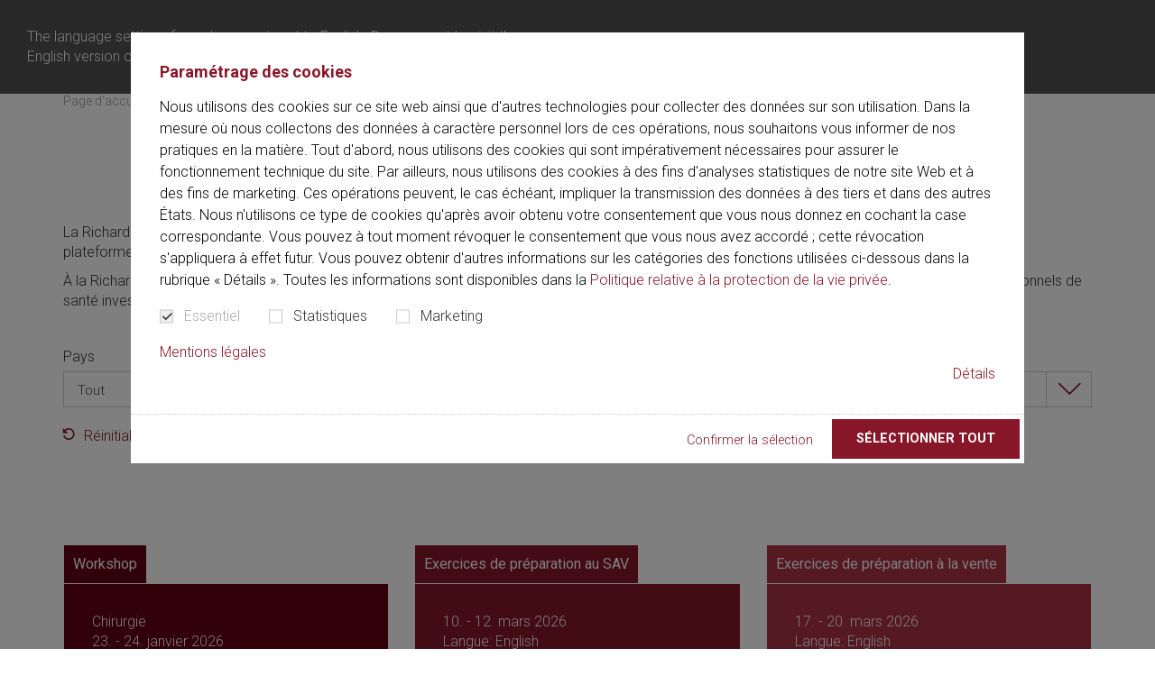

--- FILE ---
content_type: text/html; charset=utf-8
request_url: https://www.richard-wolf.com/fr/academy-prima-vista/evenements-de-lacademy-prima-vista?tx_avriwo_event%5Baction%5D=filter&tx_avriwo_event%5Bcontroller%5D=Event&cHash=79f452a120191437f26133a0eb857567
body_size: 15104
content:
<!DOCTYPE html>
<html dir="ltr" lang="fr">
<head>

<meta charset="utf-8">
<!-- 
	This website is powered by TYPO3 - inspiring people to share!
	TYPO3 is a free open source Content Management Framework initially created by Kasper Skaarhoj and licensed under GNU/GPL.
	TYPO3 is copyright 1998-2026 of Kasper Skaarhoj. Extensions are copyright of their respective owners.
	Information and contribution at https://typo3.org/
-->


<link rel="shortcut icon" href="/favicon.ico" type="image/vnd.microsoft.icon">
<title>Évènements de l'Academy « Prima Vista » - Richard Wolf</title>
<meta http-equiv="x-ua-compatible" content="IE=Edge" />
<meta name="generator" content="TYPO3 CMS" />
<meta name="description" content="Die Richard Wolf Academy &quot;Prima Vista&quot; ist unser Aus- und Weiterbildungszentrum. Profitieren Sie von unseren Veranstaltungen mit namenhaften Spezialisten!" />
<meta name="viewport" content="width=device-width, initial-scale=1, shrink-to-fit=no" />
<meta property="og:title" content="Richard Wolf Évènements de l'Academy « Prima Vista »" />
<meta property="og:description" content="In der Richard Wolf Academy &quot;Prima Vista&quot; bringen wir die Besten zusammen. " />
<meta name="twitter:card" content="summary" />

<link rel="stylesheet" type="text/css" href="//fonts.googleapis.com/css?family=Roboto+Condensed:400,400i|Roboto:300,300i,400,400i,700,700i" media="all">

<link rel="stylesheet" type="text/css" href="https://cdnjs.cloudflare.com/ajax/libs/cookieconsent2/3.1.0/cookieconsent.min.css" media="all">
<link rel="stylesheet" type="text/css" href="/typo3temp/assets/compressed/merged-d7754f5f86bb85dece03c7bdecc6978c.css?1758790739" media="all">





<script>
/*<![CDATA[*/
/*0*/
dataLayer=[{"environment":"Production"}];

/*]]>*/
</script>


<!--AVTAGMANAGER_data-->
<script>dataLayer.push({'userLoggedIn':0});</script>
      <link rel="icon" type="image/x-icon" href="/favicon.ico">
      <link rel="apple-touch-icon" sizes="180x180" href="/typo3conf/ext/av_riwo/Resources/Public/Images/Icons/apple-touch-icon.png">
      <link rel="apple-touch-icon" sizes="57x57" href="/typo3conf/ext/av_riwo/Resources/Public/Images/Icons/apple-touch-icon-57x57.png">
      <link rel="apple-touch-icon" href="/typo3conf/ext/av_riwo/Resources/Public/Images/Icons/apple-touch-icon-60x60.png" sizes="60x60"/>
      <link rel="apple-touch-icon" href="/typo3conf/ext/av_riwo/Resources/Public/Images/Icons/apple-touch-icon-72x72.png" sizes="72x72"/>
      <link rel="apple-touch-icon" href="/typo3conf/ext/av_riwo/Resources/Public/Images/Icons/apple-touch-icon-76x76.png" sizes="76x76"/>
      <link rel="apple-touch-icon" href="/typo3conf/ext/av_riwo/Resources/Public/Images/Icons/apple-touch-icon-114x114.png" sizes="114x114"/>
      <link rel="apple-touch-icon" href="/typo3conf/ext/av_riwo/Resources/Public/Images/Icons/apple-touch-icon-120x120.png" sizes="120x120"/>
      <link rel="apple-touch-icon" href="/typo3conf/ext/av_riwo/Resources/Public/Images/Icons/apple-touch-icon-128x128.png" sizes="128x128"/>
      <link rel="apple-touch-icon" href="/typo3conf/ext/av_riwo/Resources/Public/Images/Icons/apple-touch-icon-144x144.png" sizes="144x144"/>
      <link rel="apple-touch-icon" href="/typo3conf/ext/av_riwo/Resources/Public/Images/Icons/apple-touch-icon-152x152.png" sizes="152x152"/>
      <link rel="apple-touch-icon" href="/typo3conf/ext/av_riwo/Resources/Public/Images/Icons/apple-touch-icon-precomposed.png"/>
      <link rel="icon" type="image/png" sizes="32x32" href="/typo3conf/ext/av_riwo/Resources/Public/Images/Icons/favicon-32x32.png">
      <link rel="icon" type="image/png" sizes="16x16" href="/typo3conf/ext/av_riwo/Resources/Public/Images/Icons/favicon-16x16.png">
      <link rel="manifest" href="/typo3conf/ext/av_riwo/Resources/Public/Images/Icons/site.webmanifest">
      <link rel="mask-icon" href="/typo3conf/ext/av_riwo/Resources/Public/Images/Icons/safari-pinned-tab.svg" color="#881629">
      <meta name="msapplication-TileImage" content="/typo3conf/ext/av_riwo/Resources/Public/Images/Icons/mstile-144x144.png">
      <meta name="msapplication-TileColor" content="#ffffff">
      <meta name="theme-color" content="#ffffff">
      <meta name="application-name" content="Richard Wolf Website">
      <meta name="msapplication-tooltip" content="Richard Wolf Website">
      <meta name="apple-mobile-web-app-title" content="Richard Wolf Website">
      <meta name="msapplication-config" content="/typo3conf/ext/av_riwo/Resources/Public/Images/Icons/browserconfig.xml">
      <meta name="msapplication-starturl" content="http://www.richardwolf.com"/>
      <meta name="msapplication-square70x70logo" content="/typo3conf/ext/av_riwo/Resources/Public/Images/Icons/mstile-70x70.png"/>
      <meta name="msapplication-square144x144logo" content="/typo3conf/ext/av_riwo/Resources/Public/Images/Icons/mstile-144x144.png"/>
      <meta name="msapplication-square150x150logo" content="/typo3conf/ext/av_riwo/Resources/Public/Images/Icons/mstile-150x150.png"/>
      <meta name="msapplication-wide310x150logo" content="/typo3conf/ext/av_riwo/Resources/Public/Images/Icons/mstile-310x150.png"/>
      <meta name="msapplication-square310x310logo" content="/typo3conf/ext/av_riwo/Resources/Public/Images/Icons/mstile-310x310.png"/><!-- Google Tag Manager -->
<script>(function(w,d,s,l,i){w[l]=w[l]||[];w[l].push({'gtm.start':
new Date().getTime(),event:'gtm.js'});var f=d.getElementsByTagName(s)[0],
j=d.createElement(s),dl=l!='dataLayer'?'&l='+l:'';j.async=true;j.src=
'https://www.googletagmanager.com/gtm.js?id='+i+dl;f.parentNode.insertBefore(j,f);
})(window,document,'script','dataLayer','GTM-TXFPH6VB');</script>
<!-- End Google Tag Manager -->
<link rel="canonical" href="https://www.richard-wolf.com/fr/academy-prima-vista/evenements-de-lacademy-prima-vista?tx_avriwo_event%5Baction%5D=filter&amp;tx_avriwo_event%5Bcontroller%5D=Event&amp;cHash=79f452a120191437f26133a0eb857567"/>

<link rel="alternate" hreflang="de" href="https://www.richard-wolf.com/de/academy-prima-vista/academy-prima-vista-events"/>
<link rel="alternate" hreflang="en" href="https://www.richard-wolf.com/en/academy-prima-vista/academy-prima-vista-events"/>
<link rel="alternate" hreflang="en-us" href="https://www.richard-wolf.com/en-us/academy-prima-vista/academy-prima-vista-events"/>
<link rel="alternate" hreflang="fr" href="https://www.richard-wolf.com/fr/academy-prima-vista/evenements-de-lacademy-prima-vista"/>
<link rel="alternate" hreflang="nl-be" href="https://www.richard-wolf.com/nl-be/prima-vista-academy/academy-prima-vista-events"/>
<link rel="alternate" hreflang="fr-be" href="https://www.richard-wolf.com/fr-be/academy-prima-vista/evenements-de-lacademy-prima-vista"/>
<link rel="alternate" hreflang="de-at" href="https://www.richard-wolf.com/de-at/academy-prima-vista/academy-prima-vista-events"/>
<link rel="alternate" hreflang="uk" href="https://www.richard-wolf.com/en-uk/academy-prima-vista/academy-prima-vista-events"/>
<link rel="alternate" hreflang="pt-br" href="https://www.richard-wolf.com/pt-br/academia-prima-vista/eventos-academy-prima-vista"/>
<link rel="alternate" hreflang="ja" href="https://www.richard-wolf.com/ja/academy-prima-vista/academy-prima-vista-events"/>
<link rel="alternate" hreflang="x-default" href="https://www.richard-wolf.com/de/academy-prima-vista/academy-prima-vista-events"/>

</head>
<body id="p47" class="page page-backendlayout-followup" data-static-lang="37" data-wishlist-source="/fr/?type=6000" data-root-url="/fr/">
<!-- Google Tag Manager (noscript) -->
<noscript><iframe src="https://www.googletagmanager.com/ns.html?id=GTM-TXFPH6VB"
height="0" width="0" style="display:none;visibility:hidden"></iframe></noscript>
<!-- End Google Tag Manager (noscript) -->

<div id="languagedetect" class="ipandlanguageredirect" data-ipandlanguageredirect-container="suggest">
	<div class="languagedetect__inner">
		<div class="row">

			<div class="col-xs-12 col-md-6">
				<div class="languagedetect__text">
          <span class="js-en" style="display: none">
            The language setting of your browser is set to English. Do you want to visit the English version of this website?
          </span>
					<span class="js-en-us" style="display: none">
            The language setting of your browser is set to English. Do you want to visit the English (US) version of this website?
          </span>
					<span class="js-de" style="display: none">
            Die Spracheinstellung Ihres Browsers ist Deutsch. Wollen Sie die deutschsprachige Version der Website aufrufen?
          </span>
					<span class="js-fr" style="display: none">
            La langue de votre navigateur est réglée sur Anglais. Souhaitez-vous consulter la version anglaise de ce site web?
          </span>
					<span class="js-es" style="display: none">
            El idioma de su navegador está configurado en español. ¿Desea visitar la versión en español de este sitio web?
          </span>
				</div>
			</div>

			<div class="col-xs-12 col-sm-5 col-md-2 col__bottom">
				<div class="languagedetect__text">
					<a class="ipandlanguageredirect__button" href="#" data-ipandlanguageredirect-action="hideMessage" data-ipandlanguageredirect-container="link">
						<span class="js-en-us" style="display: none">
						  Confirm
						</span>
									<span class="js-en" style="display: none">
						  Confirm
						</span>
									<span class="js-de" style="display: none">
						  Bestätigen
						</span>
									<span class="js-fr" style="display: none">
						  Confirmer
						</span>
									<span class="js-es" style="display: none">
						  Confirmar
						</span>
					</a>
				</div>
			</div>
			<div class="col-xs-12 col-sm-1 col__bottom">
				<div class="languagedetect__text">
					<button id="languagedetect-close" class="fancybox-close-small" data-ipandlanguageredirect-action="hideMessage"></button>
				</div>
			</div>
		</div>

	</div>
</div><main class="main"><!--main navigation--><div class="header__navigation mobilemenu" data-home-url="/fr/"><div class="mobilemenu__navigationwrapper"><nav class="mobilemenu__navigation"><ul data-overviewtext="Aperçu" class="no-list"><li class=" "><a href="/fr/disciplines" ><span>Disciplines</span></a><ul class="collapse"><li class=" "><a href="/fr/disciplines/urologie" ><span>Urologie</span></a></li><li class=" "><a href="/fr/disciplines/chirurgie" ><span>Chirurgie</span></a></li><li class=" "><a href="/fr/disciplines/gynecologie" ><span>Gynécologie</span></a></li><li class=" "><a href="/fr/disciplines/orthopedie" ><span>Orthopédie</span></a></li><li class=" "><a href="/fr/disciplines/pneumologie-chirurgie-thoracique" ><span>Pneumologie / Chirurgie thoracique / Larynx</span></a></li><li class=" "><a href="https://www.riwospine.com/fr/" ><span>Chirurgie du rachis</span></a></li><li class=" "><a href="/fr/disciplines/proctologie" ><span>Proctologie</span></a></li><li class=" "><a href="/fr/disciplines/pediatrie" ><span>Pédiatrie</span></a></li><li class=" "><a href="/fr/disciplines/traitement-par-ondes-de-choc" ><span>Traitement par ondes de choc</span></a></li></ul></li><li class=" "><a href="/fr/solutions" ><span>Solutions</span></a><ul class="collapse"><li class=" "><a href="/fr/solutions/imagerie" ><span>Imagerie</span></a></li><li class=" "><a href="/fr/solutions/integration" ><span>Intégration</span></a></li><li class=" "><a href="/fr/solutions/projets-en-endoscopie" ><span>Projets en endoscopie</span></a></li><li class=" "><a href="/fr/solutions/hygiene" ><span>Hygiène</span></a></li></ul></li><li class=" "><a href="/fr/solutions/solutions-et-concepts-b2b" ><span>Solutions et concepts B2B</span></a></li><li class=" "><a href="/fr/prestations-de-service-et-dassistance" ><span>Prestations de service et d&#039;assistance</span></a></li><li class="active "><a href="/fr/academy-prima-vista" ><span>Academy « Prima Vista »</span></a><ul class="collapse"><li class=" "><a href="/fr/academy-prima-vista/sites-de-lacademy-prima-vista" ><span>Sites de l&#039;Academy « Prima Vista »</span></a><ul class="collapse"><li class=" "><a href="/fr/academy-prima-vista/sites-de-lacademy-prima-vista/knittlingen-allemagne" ><span>Knittlingen, Allemagne</span></a></li><li class=" "><a href="/fr/academy-prima-vista/sites-de-lacademy-prima-vista/vernon-hills-etats-unis" ><span>Vernon Hills, États-Unis</span></a></li><li class=" "><a href="/fr/academy-prima-vista/sites-de-lacademy-prima-vista/pekin-chine" ><span>Pékin, Chine</span></a></li><li class=" "><a href="/fr/academy-prima-vista/sites-de-lacademy-prima-vista/dubai-emirats-arabes-unis" ><span>Dubaï, Émirats arabes unis</span></a></li></ul></li><li class="active current"><a href="/fr/academy-prima-vista/evenements-de-lacademy-prima-vista" ><span>Évènements de l&#039;Academy « Prima Vista »</span></a></li><li class=" "><a href="/fr/academy-prima-vista/masterclass-workshops" ><span>Masterclass Workshops</span></a></li></ul></li><li class=" "><a href="/fr/visite-clinique" ><span>Visite Clinique</span></a><ul class="collapse"><li class=" "><a href="/fr/visite-clinique/visite-clinique-en-chirurgie" ><span>Visite clinique en chirurgie</span></a></li><li class=" "><a href="/fr/visite-clinique/visite-clinique-en-gynecologie" ><span>Visite clinique en gynécologie</span></a></li><li class=" "><a href="/fr/visite-clinique/visite-clinique-en-urologie" ><span>Visite clinique en urologie</span></a></li></ul></li><li class=" "><a href="/fr/contact" ><span>Contact</span></a><ul class="collapse"><li class=" "><a href="/fr/kontakt/vertriebs-service-netz" ><span>Réseau de distribution et d&#039;assistance</span></a></li></ul></li><li class=" "><a href="/fr/entreprise" ><span>Entreprise</span></a><ul class="collapse"><li class=" "><a href="/fr/entreprise/management" ><span>Management</span></a></li><li class=" "><a href="/fr/entreprise/carriere" ><span>Carrière</span></a></li><li class=" "><a href="/fr/entreprise/distinctions" ><span>Distinctions</span></a></li><li class=" "><a href="/fr/entreprise/fondation" ><span>Fondation</span></a></li><li class=" "><a href="/fr/entreprise/actualites-et-presse" ><span>Actualités et presse</span></a></li><li class=" "><a href="/fr/entreprise/congres" ><span>Congrès</span></a></li></ul></li><li class=" "><a href="/fr/centre-de-telechargement" ><span>Centre de téléchargement</span></a></li></ul></nav></div></div><!--breadcrumb--><div class="main__breadcrumb"><div class="breadcrumb__wrapper container" id="breadcrumb__wrapper"><div class="breadcrumb__inner"><ol class="navigation__breadcrumb breadcrumb" itemscope itemtype="http://schema.org/BreadcrumbList"><li class="breadcrumb__item" itemprop="itemListElement" itemscope itemtype="http://schema.org/ListItem"><a href="/fr/" target="" itemprop="item"><span itemprop="name">Page d&#039;accueil</span></a><meta itemprop="position" content="1"/></li><li class="breadcrumb__item" itemprop="itemListElement" itemscope itemtype="http://schema.org/ListItem"><a href="/fr/academy-prima-vista" target="" itemprop="item"><span itemprop="name">Academy « Prima Vista »</span></a><meta itemprop="position" content="2"/></li><li class="breadcrumb__item" itemprop="itemListElement" itemscope itemtype="http://schema.org/ListItem"><a href="/fr/academy-prima-vista/evenements-de-lacademy-prima-vista" target="" itemprop="item"><span itemprop="name">Évènements de l&#039;Academy « Prima Vista »</span></a><meta itemprop="position" content="3"/></li></ol></div></div></div><!--banner--><div class="stage"></div><!--content--><div class="main__content"><!--TYPO3SEARCH_begin--><div class="content_background--default"><div class="container "><div class="frame frame-default frame-type-textmedia frame-layout-0  " ><div id="c20608" class="frame__header__offset"></div><header><h1 class=" ">
				Évènements de la Richard Wolf Academy « Prima Vista »
			</h1></header><div class="ce-textpic ce-center ce-above"><div class="ce-bodytext"><p>La Richard Wolf Academy «&nbsp;Prima Vista&nbsp;» est un pôle de compétences qui s'articule autour d'un concept de formations initiale et continue ainsi que d'une plateforme de communication. Spécialistes et généralistes, enseignants et étudiants, utilisateurs et innovateurs convergent en ce lieu.</p><p>À la Richard Wolf Academy «&nbsp;Prima Vista&nbsp;», nous réunissons les meilleurs&nbsp;: des spécialistes renommés partagent leurs connaissances avec des professionnels de santé investis dans leur travail.</p></div></div></div></div></div><div class="content_background--default"><div class="container "><div class="frame frame-default frame-type-list frame-layout-0 frame-space-after-medium  " ><div id="c20610" class="frame__header__offset"></div>
  <div class="event__filter">
    <div class="module__filters margin--md">
    <div class="row">


      <div class="col-xs-12 col-sm-3 module__filter">
        <!--Country filter-->
        <label>
          Pays
        </label>
        <select id="" onchange="location.href=this.value" class="form-control hasText select--nosearch" style="width:100%;">
          <option value="/fr/academy-prima-vista/evenements-de-lacademy-prima-vista?tx_avriwo_event%5Bcontroller%5D=Event&amp;cHash=3c0e6bdeea53df7a1438c7ccfdcf7301">
            Tout
          </option>
          
            <option value="/fr/academy-prima-vista/evenements-de-lacademy-prima-vista?tx_avriwo_event%5Bcontroller%5D=Event&amp;tx_avriwo_event%5Bcountry%5D%5Btitle%5D=Austria&amp;tx_avriwo_event%5Bcountry%5D%5Buid%5D=13&amp;cHash=19ef1e43c1d2b9d84e4e144362565756" >Austria
            </option>
          
            <option value="/fr/academy-prima-vista/evenements-de-lacademy-prima-vista?tx_avriwo_event%5Bcontroller%5D=Event&amp;tx_avriwo_event%5Bcountry%5D%5Btitle%5D=Germany&amp;tx_avriwo_event%5Bcountry%5D%5Buid%5D=54&amp;cHash=eb892d90fdb4d472a1226f8cd450035e" >Germany
            </option>
          
        </select>
      </div>

      <div class="col-xs-12 col-sm-3 module__filter">
        <!--Type filter-->
        <label>
          Catégorie
        </label>
        <select id="" onchange="location.href=this.value" class="form-control hasText select--nosearch" style="width:100%;">
          <option value="/fr/academy-prima-vista/evenements-de-lacademy-prima-vista?tx_avriwo_event%5Bcontroller%5D=Event&amp;cHash=3c0e6bdeea53df7a1438c7ccfdcf7301">
            Tout
          </option>
          
            <option value="/fr/academy-prima-vista/evenements-de-lacademy-prima-vista?tx_avriwo_event%5Bcontroller%5D=Event&amp;tx_avriwo_event%5Beventtype%5D=5&amp;cHash=73a8e451cbc5a2b97751d7b9ce3bb289" >
              Workshop
            </option>
          
            <option value="/fr/academy-prima-vista/evenements-de-lacademy-prima-vista?tx_avriwo_event%5Bcontroller%5D=Event&amp;tx_avriwo_event%5Beventtype%5D=3&amp;cHash=7d7b851e429bd93bdc3ab1c77680a7f9" >
              Exercices de préparation à la vente
            </option>
          
            <option value="/fr/academy-prima-vista/evenements-de-lacademy-prima-vista?tx_avriwo_event%5Bcontroller%5D=Event&amp;tx_avriwo_event%5Beventtype%5D=4&amp;cHash=0603de4fb812528fccfd0991b89dcae6" >
              Exercices de préparation au SAV
            </option>
          
        </select>
      </div>

      

     <div class="col-xs-12 col-sm-3 module__filter">
        <!--month filter-->
       <label>
          Mois
       </label>
          <select id="" onchange="location.href=this.value" class="form-control hasText" style="width:100%;">
            <option value="/fr/academy-prima-vista/evenements-de-lacademy-prima-vista?tx_avriwo_event%5Bcontroller%5D=Event&amp;cHash=3c0e6bdeea53df7a1438c7ccfdcf7301">
             Tout
            </option>
            
              <option value="/fr/academy-prima-vista/evenements-de-lacademy-prima-vista?tx_avriwo_event%5Bcontroller%5D=Event&amp;tx_avriwo_event%5Bmonth%5D%5Bmonth%5D=1&amp;tx_avriwo_event%5Bmonth%5D%5Byear%5D=2026&amp;cHash=b0738a31c2f1a62f958104c88eb64fef" >
              janvier 2026
              </option>
            
              <option value="/fr/academy-prima-vista/evenements-de-lacademy-prima-vista?tx_avriwo_event%5Bcontroller%5D=Event&amp;tx_avriwo_event%5Bmonth%5D%5Bmonth%5D=3&amp;tx_avriwo_event%5Bmonth%5D%5Byear%5D=2026&amp;cHash=a7c9149aa38e0d2285535ad881b670c8" >
              mars 2026
              </option>
            
              <option value="/fr/academy-prima-vista/evenements-de-lacademy-prima-vista?tx_avriwo_event%5Bcontroller%5D=Event&amp;tx_avriwo_event%5Bmonth%5D%5Bmonth%5D=4&amp;tx_avriwo_event%5Bmonth%5D%5Byear%5D=2026&amp;cHash=363b91c5215711ef004be3210283901c" >
              avril 2026
              </option>
            
              <option value="/fr/academy-prima-vista/evenements-de-lacademy-prima-vista?tx_avriwo_event%5Bcontroller%5D=Event&amp;tx_avriwo_event%5Bmonth%5D%5Bmonth%5D=5&amp;tx_avriwo_event%5Bmonth%5D%5Byear%5D=2026&amp;cHash=805f630ce6c6ad184179ffd622ad6802" >
              mai 2026
              </option>
            
              <option value="/fr/academy-prima-vista/evenements-de-lacademy-prima-vista?tx_avriwo_event%5Bcontroller%5D=Event&amp;tx_avriwo_event%5Bmonth%5D%5Bmonth%5D=6&amp;tx_avriwo_event%5Bmonth%5D%5Byear%5D=2026&amp;cHash=e7565029d7f6fdecb64ed340f98ecdae" >
              juin 2026
              </option>
            
              <option value="/fr/academy-prima-vista/evenements-de-lacademy-prima-vista?tx_avriwo_event%5Bcontroller%5D=Event&amp;tx_avriwo_event%5Bmonth%5D%5Bmonth%5D=9&amp;tx_avriwo_event%5Bmonth%5D%5Byear%5D=2026&amp;cHash=a8ce41a16cef437cc086c8875dac39f5" >
              septembre 2026
              </option>
            
              <option value="/fr/academy-prima-vista/evenements-de-lacademy-prima-vista?tx_avriwo_event%5Bcontroller%5D=Event&amp;tx_avriwo_event%5Bmonth%5D%5Bmonth%5D=10&amp;tx_avriwo_event%5Bmonth%5D%5Byear%5D=2026&amp;cHash=50430d459454b7aca58d370e54622653" >
              octobre 2026
              </option>
            
              <option value="/fr/academy-prima-vista/evenements-de-lacademy-prima-vista?tx_avriwo_event%5Bcontroller%5D=Event&amp;tx_avriwo_event%5Bmonth%5D%5Bmonth%5D=11&amp;tx_avriwo_event%5Bmonth%5D%5Byear%5D=2026&amp;cHash=b97e574d40385be9c7e53e84016082d9" >
              novembre 2026
              </option>
            
          </select>
        </div>


      <div class="col-xs-12 col-sm-3 module__filter">
        <!--language filter-->
        <label>
          Langue
        </label>
        <select id="" onchange="location.href=this.value" class="form-control hasText select--nosearch" style="width:100%;">
          <option value="/fr/academy-prima-vista/evenements-de-lacademy-prima-vista?tx_avriwo_event%5Bcontroller%5D=Event&amp;cHash=3c0e6bdeea53df7a1438c7ccfdcf7301">
            Tout
          </option>
          
            <option value="/fr/academy-prima-vista/evenements-de-lacademy-prima-vista?tx_avriwo_event%5Bcontroller%5D=Event&amp;tx_avriwo_event%5Blanguage%5D=30&amp;cHash=a9c3ef857288ec021cdf84c4b9de1098" >
            English
            </option>
          
            <option value="/fr/academy-prima-vista/evenements-de-lacademy-prima-vista?tx_avriwo_event%5Bcontroller%5D=Event&amp;tx_avriwo_event%5Blanguage%5D=43&amp;cHash=dc261eea72461109d00e13fa2f005cbc" >
            German
            </option>
          
        </select>
      </div>
    </div>
      <a class="link--reset icon-reset" href="/fr/academy-prima-vista/evenements-de-lacademy-prima-vista?tx_avriwo_event%5Bcontroller%5D=Event&amp;tx_avriwo_event%5Binit%5D=1&amp;tx_avriwo_event%5Breset%5D=1&amp;cHash=85e8e242c3ab80e2ab10f1400a447f1d">
        Réinitialiser le filtre
      </a>

  </div>
  </div>
  


  <div data-articleloader class="events" id="events-">
    <div data-articleloader-content  class="teaser__grid teaser__grid--equalheight teaser__grid--3 ">
      
        <div class="teaser__col teaser__col--vertical" data-wishlist="">

  <div class="teaser teaser--colorblock event">
    <div class="teaser__top">
      
        <div class="teaser--colorblock">
          <a href="/fr/academy-prima-vista/evenements-de-lacademy-prima-vista/event-detail/training-in-minimally-invasive-surgery-mis-basic-course-1">
            <div class="teaser__kickertext">
              <span class="teaser__header">Workshop</span>
            </div>
          </a>
        </div>
      

      
    </div>

    <a href="/fr/academy-prima-vista/evenements-de-lacademy-prima-vista/event-detail/training-in-minimally-invasive-surgery-mis-basic-course-1">
      <div class="teaser--colorblock__inner">
        <div class="teaser__tagline">
          
            
                
                    <div class="event__discipline">Chirurgie</div>
                  
              
          
          23. - 24. janvier 2026
          
            <div class="">Langue: English</div>
          

        </div>
        <div class="teaser__title">
          Training in Minimally Invasive Surgery (MIS) Basic Course
        </div>
        <div class="teaser__text event__text">
          
        </div>
        <div class="teaser__text event__location">
          Site
          :  Vienna, Austria
        </div>

      </div>
    </a>
  </div>

</div>
      
        <div class="teaser__col teaser__col--vertical" data-wishlist="">

  <div class="teaser teaser--colorblock event">
    <div class="teaser__top">
      
        <div class="teaser--colorblock">
          <a href="/fr/academy-prima-vista/evenements-de-lacademy-prima-vista/event-detail/laser-surgery-device-tower-70w-service-training-1-2-1-1-1-1-1-1-1-1">
            <div class="teaser__kickertext">
              <span class="teaser__header">Exercices de préparation au SAV</span>
            </div>
          </a>
        </div>
      

      
    </div>

    <a href="/fr/academy-prima-vista/evenements-de-lacademy-prima-vista/event-detail/laser-surgery-device-tower-70w-service-training-1-2-1-1-1-1-1-1-1-1">
      <div class="teaser--colorblock__inner">
        <div class="teaser__tagline">
          
          10. - 12. mars 2026
          
            <div class="">Langue: English</div>
          

        </div>
        <div class="teaser__title">
          Service Training Level 2 Laser
        </div>
        <div class="teaser__text event__text">
          
        </div>
        <div class="teaser__text event__location">
          Site
          : Knittlingen, Germany
        </div>

      </div>
    </a>
  </div>

</div>
      
        <div class="teaser__col teaser__col--vertical" data-wishlist="">

  <div class="teaser teaser--colorblock event">
    <div class="teaser__top">
      
        <div class="teaser--colorblock">
          <a href="/fr/academy-prima-vista/evenements-de-lacademy-prima-vista/event-detail/international-product-sales-training-level-3-3-2-1-2">
            <div class="teaser__kickertext">
              <span class="teaser__header">Exercices de préparation à la vente</span>
            </div>
          </a>
        </div>
      

      
    </div>

    <a href="/fr/academy-prima-vista/evenements-de-lacademy-prima-vista/event-detail/international-product-sales-training-level-3-3-2-1-2">
      <div class="teaser--colorblock__inner">
        <div class="teaser__tagline">
          
          17. - 20. mars 2026
          
            <div class="">Langue: English</div>
          

        </div>
        <div class="teaser__title">
          International Product &amp; Sales Training -Level 3
        </div>
        <div class="teaser__text event__text">
          
        </div>
        <div class="teaser__text event__location">
          Site
          : Knittlingen, Germany
        </div>

      </div>
    </a>
  </div>

</div>
      
        <div class="teaser__col teaser__col--vertical" data-wishlist="">

  <div class="teaser teaser--colorblock event">
    <div class="teaser__top">
      
        <div class="teaser--colorblock">
          <a href="/fr/academy-prima-vista/evenements-de-lacademy-prima-vista/event-detail/international-service-training-1-1-1-2-1-1-1-1-1-1-1-1">
            <div class="teaser__kickertext">
              <span class="teaser__header">Exercices de préparation au SAV</span>
            </div>
          </a>
        </div>
      

      
    </div>

    <a href="/fr/academy-prima-vista/evenements-de-lacademy-prima-vista/event-detail/international-service-training-1-1-1-2-1-1-1-1-1-1-1-1">
      <div class="teaser--colorblock__inner">
        <div class="teaser__tagline">
          
          17. - 19. mars 2026
          
            <div class="">Langue: English</div>
          

        </div>
        <div class="teaser__title">
          Service Training Level 1 Devices
        </div>
        <div class="teaser__text event__text">
          
        </div>
        <div class="teaser__text event__location">
          Site
          : Knittlingen, Germany
        </div>

      </div>
    </a>
  </div>

</div>
      
        <div class="teaser__col teaser__col--vertical" data-wishlist="">

  <div class="teaser teaser--colorblock event">
    <div class="teaser__top">
      
        <div class="teaser--colorblock">
          <a href="/fr/academy-prima-vista/evenements-de-lacademy-prima-vista/event-detail/gynmuenster-operative-hysteroskopie-und-laparoskopie-grundkurs-1-2-1">
            <div class="teaser__kickertext">
              <span class="teaser__header">Workshop</span>
            </div>
          </a>
        </div>
      

      
    </div>

    <a href="/fr/academy-prima-vista/evenements-de-lacademy-prima-vista/event-detail/gynmuenster-operative-hysteroskopie-und-laparoskopie-grundkurs-1-2-1">
      <div class="teaser--colorblock__inner">
        <div class="teaser__tagline">
          
            
                
                    <div class="event__discipline">Gynécologie</div>
                  
              
          
          22. - 23. avril 2026
          
            <div class="">Langue: German</div>
          

        </div>
        <div class="teaser__title">
          GYNMÜNSTER Operative Hysteroskopie und Laparoskopie_Grundkurs
        </div>
        <div class="teaser__text event__text">
          
        </div>
        <div class="teaser__text event__location">
          Site
          : Münster, Germany
        </div>

      </div>
    </a>
  </div>

</div>
      
        <div class="teaser__col teaser__col--vertical" data-wishlist="">

  <div class="teaser teaser--colorblock event">
    <div class="teaser__top">
      
        <div class="teaser--colorblock">
          <a href="/fr/academy-prima-vista/evenements-de-lacademy-prima-vista/event-detail/international-workshop-for-progressive-gynecological-endoscopy-2-2">
            <div class="teaser__kickertext">
              <span class="teaser__header">Workshop</span>
            </div>
          </a>
        </div>
      

      
    </div>

    <a href="/fr/academy-prima-vista/evenements-de-lacademy-prima-vista/event-detail/international-workshop-for-progressive-gynecological-endoscopy-2-2">
      <div class="teaser--colorblock__inner">
        <div class="teaser__tagline">
          
            
                
                    <div class="event__discipline">Gynécologie</div>
                  
              
          
          4. - 6. mai 2026
          
            <div class="">Langue: English</div>
          

        </div>
        <div class="teaser__title">
          International Workshop for progressive gynecological endoscopy
        </div>
        <div class="teaser__text event__text">
          
        </div>
        <div class="teaser__text event__location">
          Site
          : Hamburg, Germany
        </div>

      </div>
    </a>
  </div>

</div>
      
        <div class="teaser__col teaser__col--vertical" data-wishlist="">

  <div class="teaser teaser--colorblock event">
    <div class="teaser__top">
      
        <div class="teaser--colorblock">
          <a href="/fr/academy-prima-vista/evenements-de-lacademy-prima-vista/event-detail/international-product-sales-training-level-3-3-2-1-2-1">
            <div class="teaser__kickertext">
              <span class="teaser__header">Exercices de préparation à la vente</span>
            </div>
          </a>
        </div>
      

      
    </div>

    <a href="/fr/academy-prima-vista/evenements-de-lacademy-prima-vista/event-detail/international-product-sales-training-level-3-3-2-1-2-1">
      <div class="teaser--colorblock__inner">
        <div class="teaser__tagline">
          
          9. - 12. juin 2026
          
            <div class="">Langue: English</div>
          

        </div>
        <div class="teaser__title">
          International Product &amp; Sales Training -Level 3
        </div>
        <div class="teaser__text event__text">
          
        </div>
        <div class="teaser__text event__location">
          Site
          : Knittlingen, Germany
        </div>

      </div>
    </a>
  </div>

</div>
      
        <div class="teaser__col teaser__col--vertical" data-wishlist="">

  <div class="teaser teaser--colorblock event">
    <div class="teaser__top">
      
        <div class="teaser--colorblock">
          <a href="/fr/academy-prima-vista/evenements-de-lacademy-prima-vista/event-detail/laser-surgery-device-tower-70w-service-training-1-2-1-1-1-1-1-1-1-1-1">
            <div class="teaser__kickertext">
              <span class="teaser__header">Exercices de préparation au SAV</span>
            </div>
          </a>
        </div>
      

      
    </div>

    <a href="/fr/academy-prima-vista/evenements-de-lacademy-prima-vista/event-detail/laser-surgery-device-tower-70w-service-training-1-2-1-1-1-1-1-1-1-1-1">
      <div class="teaser--colorblock__inner">
        <div class="teaser__tagline">
          
          9. - 11. juin 2026
          
            <div class="">Langue: English</div>
          

        </div>
        <div class="teaser__title">
          Service Training Level 2 Laser
        </div>
        <div class="teaser__text event__text">
          
        </div>
        <div class="teaser__text event__location">
          Site
          : Knittlingen, Germany
        </div>

      </div>
    </a>
  </div>

</div>
      
        <div class="teaser__col teaser__col--vertical" data-wishlist="">

  <div class="teaser teaser--colorblock event">
    <div class="teaser__top">
      
        <div class="teaser--colorblock">
          <a href="/fr/academy-prima-vista/evenements-de-lacademy-prima-vista/event-detail/international-service-training-1-1-1-2-1-1-1-1-1-1-1-1-1">
            <div class="teaser__kickertext">
              <span class="teaser__header">Exercices de préparation au SAV</span>
            </div>
          </a>
        </div>
      

      
    </div>

    <a href="/fr/academy-prima-vista/evenements-de-lacademy-prima-vista/event-detail/international-service-training-1-1-1-2-1-1-1-1-1-1-1-1-1">
      <div class="teaser--colorblock__inner">
        <div class="teaser__tagline">
          
          16. - 18. juin 2026
          
            <div class="">Langue: English</div>
          

        </div>
        <div class="teaser__title">
          Service Training Level 1 Devices
        </div>
        <div class="teaser__text event__text">
          
        </div>
        <div class="teaser__text event__location">
          Site
          : Knittlingen, Germany
        </div>

      </div>
    </a>
  </div>

</div>
      
        <div class="teaser__col teaser__col--vertical" data-wishlist="">

  <div class="teaser teaser--colorblock event">
    <div class="teaser__top">
      
        <div class="teaser--colorblock">
          <a href="/fr/academy-prima-vista/evenements-de-lacademy-prima-vista/event-detail/international-workshop-for-progressive-gynecological-endoscopy-2-2-1">
            <div class="teaser__kickertext">
              <span class="teaser__header">Workshop</span>
            </div>
          </a>
        </div>
      

      
    </div>

    <a href="/fr/academy-prima-vista/evenements-de-lacademy-prima-vista/event-detail/international-workshop-for-progressive-gynecological-endoscopy-2-2-1">
      <div class="teaser--colorblock__inner">
        <div class="teaser__tagline">
          
            
                
                    <div class="event__discipline">Gynécologie</div>
                  
              
          
          21. - 23. septembre 2026
          
            <div class="">Langue: English</div>
          

        </div>
        <div class="teaser__title">
          International Workshop for progressive gynecological endoscopy
        </div>
        <div class="teaser__text event__text">
          
        </div>
        <div class="teaser__text event__location">
          Site
          : Hamburg, Germany
        </div>

      </div>
    </a>
  </div>

</div>
      
    </div>

    <br />

    
  
    <ul class="f3-widget-paginator">
      <li class="next text-center">
        <a href="/fr/academy-prima-vista/evenements-de-lacademy-prima-vista?tx_avriwo_event%5Bcontroller%5D=Event&amp;tx_avriwo_event%5BcurrentPage%5D=2&amp;cHash=2764a8b71fa6da43de8e883c25252138" class="btn btn--md btn--primary">
          Plus
        </a>
      </li>
    </ul>
  

  </div>






</div></div></div><!--TYPO3SEARCH_end--></div><!-- Sliding --><div class="content__sliding"></div><div class="content__sliding"><div class="content_background--default"><div class="container "><div class="frame frame-default frame-type-avriwo_teaser frame-layout-0 frame-space-after-medium  " ><div id="c20824" class="frame__header__offset"></div><div class="teaser__slider teaser__slider--3 gallery gallery--teaser owl-carousel slider--withtext" data-grid="3" data-pagination-separator="de"><div class="teaser__col teasercol--icon"><a href="/fr/centre-de-telechargement" class="teaser teaser--icon"><div class="teaser--icon__inner"><div class="teaser__icon teaser__img--icon"><span class="icon icon-mediathek"></span></div><div class="teaser__content teaser__content--icon"><div class="teaser__title"><div class="teaser__title__inner"><div class="title__text h3">Télé- chargement</div></div></div></div></div></a></div><div class="teaser__col teasercol--icon"><a href="/fr/entreprise/actualites-et-presse" class="teaser teaser--icon"><div class="teaser--icon__inner"><div class="teaser__icon teaser__img--icon"><span class="icon icon-newspaper"></span></div><div class="teaser__content teaser__content--icon"><div class="teaser__title"><div class="teaser__title__inner"><div class="title__text h3">Actualités</div></div></div></div></div></a></div><div class="teaser__col teasercol--icon"><a href="/fr/entreprise/congres" class="teaser teaser--icon"><div class="teaser--icon__inner"><div class="teaser__icon teaser__img--icon"><span class="icon icon-congress"></span></div><div class="teaser__content teaser__content--icon"><div class="teaser__title"><div class="teaser__title__inner"><div class="title__text h3">Congrès</div></div></div></div></div></a></div></div></div></div></div></div></main><div class="element__sharelinks"><div class="container"><div class="sharelinks__headline">
        Recommander cette page
      </div><div class="sharelinks__icons"><a class="link__facebook" href="https://www.facebook.com/sharer/sharer.php?u=https%3A%2F%2Fwww.richard-wolf.com%2Ffr%2Facademy-prima-vista%2Fevenements-de-lacademy-prima-vista%3Ftx_avriwo_event%255Baction%255D%3Dfilter%26tx_avriwo_event%255Bcontroller%255D%3DEvent%26cHash%3D79f452a120191437f26133a0eb857567" target="_blank"><div class="icon__facebook"><svg data-name="Layer 1" xmlns="http://www.w3.org/2000/svg" viewBox="0 0 58 58"><defs><style>.cls-1{fill:#4267b2;}.cls-2{fill:#fff;}</style></defs><title>Facebook</title><path class="cls-1" d="M54.8,0H3.2A3.2,3.2,0,0,0,0,3.2V54.8A3.2,3.2,0,0,0,3.2,58H31V35.57H23.45V26.79H31V20.33c0-7.49,4.58-11.57,11.26-11.57A64.2,64.2,0,0,1,49,9.1v7.83h-4.6c-3.64,0-4.35,1.72-4.35,4.26v5.59h8.7l-1.13,8.78H40V58H54.8A3.2,3.2,0,0,0,58,54.8V3.2A3.2,3.2,0,0,0,54.8,0Z"/><path class="cls-2" d="M40,58V35.57h7.57l1.13-8.78H40V21.2c0-2.54.71-4.26,4.35-4.26H49V9.1a64.2,64.2,0,0,0-6.75-.34C35.56,8.76,31,12.84,31,20.33v6.46H23.45v8.78H31V58Z"/></svg></div></a><a class="link__twitter" href="https://twitter.com/intent/tweet?url=https%3A%2F%2Fwww.richard-wolf.com%2Ffr%2Facademy-prima-vista%2Fevenements-de-lacademy-prima-vista%3Ftx_avriwo_event%255Baction%255D%3Dfilter%26tx_avriwo_event%255Bcontroller%255D%3DEvent%26cHash%3D79f452a120191437f26133a0eb857567" target="_blank"><div class="icon__twitter"><svg version="1.1" xmlns="http://www.w3.org/2000/svg" xmlns:xlink="http://www.w3.org/1999/xlink" x="0px" y="0px"
	 viewBox="0 0 400 400" style="enable-background:new 0 0 400 400;" xml:space="preserve"><style type="text/css">
	.twitter__bg{fill:#1DA1F2;}
	.twitter__img{fill:#FFFFFF;}
</style><title>Twitter</title><g><path class="twitter__bg" d="M350,400H50c-27.6,0-50-22.4-50-50V50C0,22.4,22.4,0,50,0h300c27.6,0,50,22.4,50,50v300
		C400,377.6,377.6,400,350,400z"/></g><g><path class="twitter__img" d="M153.6,301.6c94.3,0,145.9-78.2,145.9-145.9c0-2.2,0-4.4-0.1-6.6c10-7.2,18.7-16.3,25.6-26.6
		c-9.2,4.1-19.1,6.8-29.5,8.1c10.6-6.3,18.7-16.4,22.6-28.4c-9.9,5.9-20.9,10.1-32.6,12.4c-9.4-10-22.7-16.2-37.4-16.2
		c-28.3,0-51.3,23-51.3,51.3c0,4,0.5,7.9,1.3,11.7c-42.6-2.1-80.4-22.6-105.7-53.6c-4.4,7.6-6.9,16.4-6.9,25.8
		c0,17.8,9.1,33.5,22.8,42.7c-8.4-0.3-16.3-2.6-23.2-6.4c0,0.2,0,0.4,0,0.7c0,24.8,17.7,45.6,41.1,50.3c-4.3,1.2-8.8,1.8-13.5,1.8
		c-3.3,0-6.5-0.3-9.6-0.9c6.5,20.4,25.5,35.2,47.9,35.6c-17.6,13.8-39.7,22-63.7,22c-4.1,0-8.2-0.2-12.2-0.7
		C97.7,293.1,124.7,301.6,153.6,301.6"/></g></svg></div></a><a class="link__linkedin" href="https://www.linkedin.com/shareArticle?mini=true&amp;url=https%3A%2F%2Fwww.richard-wolf.com%2Ffr%2Facademy-prima-vista%2Fevenements-de-lacademy-prima-vista%3Ftx_avriwo_event%255Baction%255D%3Dfilter%26tx_avriwo_event%255Bcontroller%255D%3DEvent%26cHash%3D79f452a120191437f26133a0eb857567" target="_blank"><div class="icon__linkedin"><svg xmlns="http://www.w3.org/2000/svg" xmlns:xlink="http://www.w3.org/1999/xlink" version="1.1" x="0px" y="0px" width="430.117px" height="430.117px" viewBox="0 0 430.117 430.117" style="enable-background:new 0 0 430.117 430.117;" xml:space="preserve"><title>LinkedIn</title><path d="M430.117,261.543V420.56h-92.188V272.193c0-37.271-13.334-62.707-46.703-62.707   c-25.473,0-40.632,17.142-47.301,33.724c-2.432,5.928-3.058,14.179-3.058,22.477V420.56h-92.219c0,0,1.242-251.285,0-277.32h92.21   v39.309c-0.187,0.294-0.43,0.611-0.606,0.896h0.606v-0.896c12.251-18.869,34.13-45.824,83.102-45.824   C384.633,136.724,430.117,176.361,430.117,261.543z M52.183,9.558C20.635,9.558,0,30.251,0,57.463   c0,26.619,20.038,47.94,50.959,47.94h0.616c32.159,0,52.159-21.317,52.159-47.94C103.128,30.251,83.734,9.558,52.183,9.558z    M5.477,420.56h92.184v-277.32H5.477V420.56z"/></svg></div></a><a class="icon icon-envelope" title="E-mail" href="mailto:?subject=No%20subject&amp;body=https%3A%2F%2Fwww.richard-wolf.com%2Ffr%2Facademy-prima-vista%2Fevenements-de-lacademy-prima-vista%3Ftx_avriwo_event%255Baction%255D%3Dfilter%26tx_avriwo_event%255Bcontroller%255D%3DEvent%26cHash%3D79f452a120191437f26133a0eb857567" target="_blank"></a></div></div></div><div class="newsletter-grid bgcontainer--grey"><div class="container text-center"><div class="newsletter-grid__headline h2">
      Recevez l&#039;eMagazine the spirit. Abonnez-vous dès maintenant !
    </div></div><div class="newsletter__boxwrapper"><div class="newsletter__box"><picture class="newsletter__image object--fit"><img alt="The Spirit" src="/typo3conf/ext/av_riwo/Resources/Public/Images/Newsletter/the-spirit.jpg" width="991" height="557" /></picture><div class="newsletter__content"><div class="newsletter__textbox"><div class="newsletter__headline">
            the spirit
          </div><div class="newsletter__subheadline">
            Découvrez l&#039;eMagazine !
          </div></div><div class="newsletter__button"><a class="button button--newsletterbook" href="/fr/abonnement-a-the-spirit">
            Abonnez-vous dès maintenant
          </a></div></div></div><div class="newsletter__box"><picture class="newsletter__image object--fit"><source srcset="/typo3conf/ext/av_riwo/Resources/Public/Images/Newsletter/newsletter.jpg 50w, /typo3conf/ext/av_riwo/Resources/Public/Images/Newsletter/newsletter.jpg 100w" sizes="(min-width: 992px) 50vw, (max-width: 1199px) 100vw" media="(max-width: 1199px)"/><source srcset="/typo3conf/ext/av_riwo/Resources/Public/Images/Newsletter/newsletter-wide.jpg 50w" sizes="50vw" media="(min-width: 1200px)"/><img src="/typo3conf/ext/av_riwo/Resources/Public/Images/Newsletter/newsletter.jpg" alt="Richard Wolf - Newsletter"/></picture><div class="newsletter__content"><div class="newsletter__textbox"><div class="newsletter__headline">
            Bulletin
          </div><div class="newsletter__subheadline">
            Restez informé(e) !
          </div></div><div class="newsletter__button"><a class="button button--newslettermail" href="/fr/newsletter">
            Abonnez-vous dès maintenant
          </a></div></div></div></div></div><!-- footer --><footer class="footer"><div class="container"><div class="row"><div class="col-xs-12"><nav class="footer__sitemap"><ul class="no-list"><li class=" "><a href="/fr/disciplines" ><span>Disciplines</span></a></li><li class=" "><a href="/fr/solutions" ><span>Solutions</span></a></li><li class=" "><a href="/fr/solutions/solutions-et-concepts-b2b" ><span>Solutions et concepts B2B</span></a></li><li class=" "><a href="/fr/prestations-de-service-et-dassistance" ><span>Prestations de service et d&#039;assistance</span></a></li><li class="active "><a href="/fr/academy-prima-vista" ><span>Academy « Prima Vista »</span></a></li><li class=" "><a href="/fr/visite-clinique" ><span>Visite Clinique</span></a></li><li class=" "><a href="/fr/contact" ><span>Contact</span></a></li><li class=" "><a href="/fr/entreprise" ><span>Entreprise</span></a></li><li class=" "><a href="/fr/centre-de-telechargement" ><span>Centre de téléchargement</span></a></li></ul></nav></div><div class="footer__col1 col-xs-12 col-sm-8 col-md-6"><div class="footer__address"><div class="row"><div class="col-xs-12 col-sm-6 col-lg-5 margin--sm"><div class="footer__company">
      Richard Wolf France S.A.R.L.
    </div><div class="footer__street">
      Rue Daniel Berger
    </div><div class="footer__city">
      Z.A.C. La Neuvillette<br />
51100 Reims<br /></div></div><div class="col-xs-12 col-sm-6 col-lg-5"><div class="footer__phone"><a class="link--phone" href="tel:+33326870289">+33 3 26 87 02 89</a></div><div class="footer__fax"><a class="link--fax" href="tel:+33326876033">+33 3 26 87 60 33</a></div><div class="footer__email"><a href="mailto:commercial-france@richard-wolf.com" class="link--mail">commercial-france@richard-wolf.com</a></div></div></div></div></div><div class="footer__col2 col-xs-12 col-md-6"><div class="row"><div class="col-xs-12 col-md-6"><nav class="footer__languageswitch"><select class="select--nosearch languagemenu" onchange="document.location.href=jQuery(this).val();return false;" tabindex="-1" aria-hidden="false"><option  value="/de/academy-prima-vista/academy-prima-vista-events" class="flag" data-background-image="/typo3conf/ext/av_riwo/Resources/Public/Icons/Languages/0.png">
      Deutschland - Deutsch
    </option><option  value="/en/academy-prima-vista/academy-prima-vista-events" class="flag" data-background-image="/typo3conf/ext/av_riwo/Resources/Public/Icons/Languages/1.png">
      Global - English
    </option><option  value="/en-us/academy-prima-vista/academy-prima-vista-events" class="flag" data-background-image="/typo3conf/ext/av_riwo/Resources/Public/Icons/Languages/2.png">
      United States (US) - English
    </option><option selected="selected" value="/fr/academy-prima-vista/evenements-de-lacademy-prima-vista" class="flag" data-background-image="/typo3conf/ext/av_riwo/Resources/Public/Icons/Languages/3.png">
      France - Français
    </option><option  value="/nl-be/prima-vista-academy/academy-prima-vista-events" class="flag" data-background-image="/typo3conf/ext/av_riwo/Resources/Public/Icons/Languages/4.png">
      Belgium - NL
    </option><option  value="/fr-be/academy-prima-vista/evenements-de-lacademy-prima-vista" class="flag" data-background-image="/typo3conf/ext/av_riwo/Resources/Public/Icons/Languages/5.png">
      Belgium - FR
    </option><option  value="/de-at/academy-prima-vista/academy-prima-vista-events" class="flag" data-background-image="/typo3conf/ext/av_riwo/Resources/Public/Icons/Languages/6.png">
      Österreich - Deutsch
    </option><option  value="/en-uk/academy-prima-vista/academy-prima-vista-events" class="flag" data-background-image="/typo3conf/ext/av_riwo/Resources/Public/Icons/Languages/8.png">
      United Kingdom (UK) - English
    </option><option  value="/pt-br/academia-prima-vista/eventos-academy-prima-vista" class="flag" data-background-image="/typo3conf/ext/av_riwo/Resources/Public/Icons/Languages/9.png">
      Brazilian Portuguese
    </option><option  value="/ja/academy-prima-vista/academy-prima-vista-events" class="flag" data-background-image="/typo3conf/ext/av_riwo/Resources/Public/Icons/Languages/10.png">
      日本 - 日本語
    </option><option value="https://www.richard-wolf.cn/" class="not-translated flag flag--china">China - 中文</option></select></nav></div><div class="col-xs-12 col-md-6"><div class="footer__social"><div class="sociallinks__headline">
                    suivez-nous sur
                  </div><div class="footer__sociallinks"><div class="link__facebook link__multiple" onclick="void(0)"><div class="socialicon icon__facebook"><svg data-name="Layer 1" xmlns="http://www.w3.org/2000/svg" viewBox="0 0 58 58"><defs><style>.cls-1{fill:#4267b2;}.cls-2{fill:#fff;}</style></defs><title>Facebook</title><path class="cls-1" d="M54.8,0H3.2A3.2,3.2,0,0,0,0,3.2V54.8A3.2,3.2,0,0,0,3.2,58H31V35.57H23.45V26.79H31V20.33c0-7.49,4.58-11.57,11.26-11.57A64.2,64.2,0,0,1,49,9.1v7.83h-4.6c-3.64,0-4.35,1.72-4.35,4.26v5.59h8.7l-1.13,8.78H40V58H54.8A3.2,3.2,0,0,0,58,54.8V3.2A3.2,3.2,0,0,0,54.8,0Z"/><path class="cls-2" d="M40,58V35.57h7.57l1.13-8.78H40V21.2c0-2.54.71-4.26,4.35-4.26H49V9.1a64.2,64.2,0,0,0-6.75-.34C35.56,8.76,31,12.84,31,20.33v6.46H23.45v8.78H31V58Z"/></svg></div><ul class="links no-list"><li><a target="_blank" href="https://www.facebook.com/RichardWolfDE"><svg data-name="Layer 1" xmlns="http://www.w3.org/2000/svg" viewBox="0 0 58 58"><defs><style>.cls-1{fill:#4267b2;}.cls-2{fill:#fff;}</style></defs><title>Facebook</title><path class="cls-1" d="M54.8,0H3.2A3.2,3.2,0,0,0,0,3.2V54.8A3.2,3.2,0,0,0,3.2,58H31V35.57H23.45V26.79H31V20.33c0-7.49,4.58-11.57,11.26-11.57A64.2,64.2,0,0,1,49,9.1v7.83h-4.6c-3.64,0-4.35,1.72-4.35,4.26v5.59h8.7l-1.13,8.78H40V58H54.8A3.2,3.2,0,0,0,58,54.8V3.2A3.2,3.2,0,0,0,54.8,0Z"/><path class="cls-2" d="M40,58V35.57h7.57l1.13-8.78H40V21.2c0-2.54.71-4.26,4.35-4.26H49V9.1a64.2,64.2,0,0,0-6.75-.34C35.56,8.76,31,12.84,31,20.33v6.46H23.45v8.78H31V58Z"/></svg><span>
                Richard Wolf
              </span></a></li><li><a target="_blank" href="https://www.facebook.com/RichardWolfAcademy/"><svg data-name="Layer 1" xmlns="http://www.w3.org/2000/svg" viewBox="0 0 58 58"><defs><style>.cls-1{fill:#4267b2;}.cls-2{fill:#fff;}</style></defs><title>Facebook</title><path class="cls-1" d="M54.8,0H3.2A3.2,3.2,0,0,0,0,3.2V54.8A3.2,3.2,0,0,0,3.2,58H31V35.57H23.45V26.79H31V20.33c0-7.49,4.58-11.57,11.26-11.57A64.2,64.2,0,0,1,49,9.1v7.83h-4.6c-3.64,0-4.35,1.72-4.35,4.26v5.59h8.7l-1.13,8.78H40V58H54.8A3.2,3.2,0,0,0,58,54.8V3.2A3.2,3.2,0,0,0,54.8,0Z"/><path class="cls-2" d="M40,58V35.57h7.57l1.13-8.78H40V21.2c0-2.54.71-4.26,4.35-4.26H49V9.1a64.2,64.2,0,0,0-6.75-.34C35.56,8.76,31,12.84,31,20.33v6.46H23.45v8.78H31V58Z"/></svg><span>
                Academy « Prima Vista »
              </span></a></li></ul></div><a class="link__youtube" target="_blank" href="https://www.youtube.com/user/RichardWolfGmbH"><div class="icon__youtube"><svg xmlns="http://www.w3.org/2000/svg" xmlns:xlink="http://www.w3.org/1999/xlink" version="1.1" x="0px" y="0px" viewBox="0 0 461.001 461.001" style="enable-background:new 0 0 461.001 461.001;" xml:space="preserve"><title>YouTube</title><path d="M365.257,67.393H95.744C42.866,67.393,0,110.259,0,163.137v134.728  c0,52.878,42.866,95.744,95.744,95.744h269.513c52.878,0,95.744-42.866,95.744-95.744V163.137  C461.001,110.259,418.135,67.393,365.257,67.393z M300.506,237.056l-126.06,60.123c-3.359,1.602-7.239-0.847-7.239-4.568V168.607  c0-3.774,3.982-6.22,7.348-4.514l126.06,63.881C304.363,229.873,304.298,235.248,300.506,237.056z"/></svg></div></a><div class="link__linkedin link__multiple link__multiple--left" onclick="void(0)"><div class="socialicon icon__linkedin"><svg xmlns="http://www.w3.org/2000/svg" xmlns:xlink="http://www.w3.org/1999/xlink" version="1.1" x="0px" y="0px" width="430.117px" height="430.117px" viewBox="0 0 430.117 430.117" style="enable-background:new 0 0 430.117 430.117;" xml:space="preserve"><title>LinkedIn</title><path d="M430.117,261.543V420.56h-92.188V272.193c0-37.271-13.334-62.707-46.703-62.707   c-25.473,0-40.632,17.142-47.301,33.724c-2.432,5.928-3.058,14.179-3.058,22.477V420.56h-92.219c0,0,1.242-251.285,0-277.32h92.21   v39.309c-0.187,0.294-0.43,0.611-0.606,0.896h0.606v-0.896c12.251-18.869,34.13-45.824,83.102-45.824   C384.633,136.724,430.117,176.361,430.117,261.543z M52.183,9.558C20.635,9.558,0,30.251,0,57.463   c0,26.619,20.038,47.94,50.959,47.94h0.616c32.159,0,52.159-21.317,52.159-47.94C103.128,30.251,83.734,9.558,52.183,9.558z    M5.477,420.56h92.184v-277.32H5.477V420.56z"/></svg></div><ul class="links no-list"><li><a target="_blank" href="https://de.linkedin.com/company/richard-wolf-gmbh"><div class="icon__linkedin"><svg xmlns="http://www.w3.org/2000/svg" xmlns:xlink="http://www.w3.org/1999/xlink" version="1.1" x="0px" y="0px" width="430.117px" height="430.117px" viewBox="0 0 430.117 430.117" style="enable-background:new 0 0 430.117 430.117;" xml:space="preserve"><title>LinkedIn</title><path d="M430.117,261.543V420.56h-92.188V272.193c0-37.271-13.334-62.707-46.703-62.707   c-25.473,0-40.632,17.142-47.301,33.724c-2.432,5.928-3.058,14.179-3.058,22.477V420.56h-92.219c0,0,1.242-251.285,0-277.32h92.21   v39.309c-0.187,0.294-0.43,0.611-0.606,0.896h0.606v-0.896c12.251-18.869,34.13-45.824,83.102-45.824   C384.633,136.724,430.117,176.361,430.117,261.543z M52.183,9.558C20.635,9.558,0,30.251,0,57.463   c0,26.619,20.038,47.94,50.959,47.94h0.616c32.159,0,52.159-21.317,52.159-47.94C103.128,30.251,83.734,9.558,52.183,9.558z    M5.477,420.56h92.184v-277.32H5.477V420.56z"/></svg></div><span>
                Richard Wolf
              </span></a></li><li><a target="_blank" href="https://www.linkedin.com/showcase/richardwolfacademy"><div class="icon__linkedin"><svg xmlns="http://www.w3.org/2000/svg" xmlns:xlink="http://www.w3.org/1999/xlink" version="1.1" x="0px" y="0px" width="430.117px" height="430.117px" viewBox="0 0 430.117 430.117" style="enable-background:new 0 0 430.117 430.117;" xml:space="preserve"><title>LinkedIn</title><path d="M430.117,261.543V420.56h-92.188V272.193c0-37.271-13.334-62.707-46.703-62.707   c-25.473,0-40.632,17.142-47.301,33.724c-2.432,5.928-3.058,14.179-3.058,22.477V420.56h-92.219c0,0,1.242-251.285,0-277.32h92.21   v39.309c-0.187,0.294-0.43,0.611-0.606,0.896h0.606v-0.896c12.251-18.869,34.13-45.824,83.102-45.824   C384.633,136.724,430.117,176.361,430.117,261.543z M52.183,9.558C20.635,9.558,0,30.251,0,57.463   c0,26.619,20.038,47.94,50.959,47.94h0.616c32.159,0,52.159-21.317,52.159-47.94C103.128,30.251,83.734,9.558,52.183,9.558z    M5.477,420.56h92.184v-277.32H5.477V420.56z"/></svg></div><span>
                Academy « Prima Vista »
              </span></a></li></ul></div><a class="link__instagram" target="_blank" href="https://www.instagram.com/richardwolfgroup/"><div class="icon__instagram"><svg xmlns="http://www.w3.org/2000/svg" xmlns:xlink="http://www.w3.org/1999/xlink" version="1.1" x="0px" y="0px" viewBox="0 0 551.034 551.034" style="enable-background:new 0 0 551.034 551.034;" xml:space="preserve"><defs xmlns="http://www.w3.org/2000/svg"><radialGradient id="rg" r="150%" cx="30%" cy="107%"><stop stop-color="#fdf497" offset="0" /><stop stop-color="#fdf497" offset="0.05" /><stop stop-color="#fd5949" offset="0.45" /><stop stop-color="#d6249f" offset="0.6" /><stop stop-color="#285AEB" offset="0.9" /></radialGradient></defs><title>Instagram</title><g><path fill="#fff" d="M386.878,0H164.156C73.64,0,0,73.64,0,164.156v222.722   c0,90.516,73.64,164.156,164.156,164.156h222.722c90.516,0,164.156-73.64,164.156-164.156V164.156   C551.033,73.64,477.393,0,386.878,0z M495.6,386.878c0,60.045-48.677,108.722-108.722,108.722H164.156   c-60.045,0-108.722-48.677-108.722-108.722V164.156c0-60.046,48.677-108.722,108.722-108.722h222.722   c60.045,0,108.722,48.676,108.722,108.722L495.6,386.878L495.6,386.878z"/><path fill="#fff" d="M275.517,133C196.933,133,133,196.933,133,275.516s63.933,142.517,142.517,142.517   S418.034,354.1,418.034,275.516S354.101,133,275.517,133z M275.517,362.6c-48.095,0-87.083-38.988-87.083-87.083   s38.989-87.083,87.083-87.083c48.095,0,87.083,38.988,87.083,87.083C362.6,323.611,323.611,362.6,275.517,362.6z"/><circle fill="#fff" cx="418.31" cy="134.07" r="34.15"/></g><g class="instagram__hover" ><path fill="url(#rg)" d="M386.878,0H164.156C73.64,0,0,73.64,0,164.156v222.722   c0,90.516,73.64,164.156,164.156,164.156h222.722c90.516,0,164.156-73.64,164.156-164.156V164.156   C551.033,73.64,477.393,0,386.878,0z M495.6,386.878c0,60.045-48.677,108.722-108.722,108.722H164.156   c-60.045,0-108.722-48.677-108.722-108.722V164.156c0-60.046,48.677-108.722,108.722-108.722h222.722   c60.045,0,108.722,48.676,108.722,108.722L495.6,386.878L495.6,386.878z"/><path fill="url(#rg)" d="M275.517,133C196.933,133,133,196.933,133,275.516s63.933,142.517,142.517,142.517   S418.034,354.1,418.034,275.516S354.101,133,275.517,133z M275.517,362.6c-48.095,0-87.083-38.988-87.083-87.083   s38.989-87.083,87.083-87.083c48.095,0,87.083,38.988,87.083,87.083C362.6,323.611,323.611,362.6,275.517,362.6z"/><circle fill="#c13584" cx="418.31" cy="134.07" r="34.15"/></g></svg></div></a><a class="link__twitter" target="_blank" href="https://twitter.com/RichardWolfGmbH"><div class="icon__twitter"><svg version="1.1" xmlns="http://www.w3.org/2000/svg" xmlns:xlink="http://www.w3.org/1999/xlink" x="0px" y="0px"
	 viewBox="0 0 400 400" style="enable-background:new 0 0 400 400;" xml:space="preserve"><style type="text/css">
	.twitter__bg{fill:#1DA1F2;}
	.twitter__img{fill:#FFFFFF;}
</style><title>Twitter</title><g><path class="twitter__bg" d="M350,400H50c-27.6,0-50-22.4-50-50V50C0,22.4,22.4,0,50,0h300c27.6,0,50,22.4,50,50v300
		C400,377.6,377.6,400,350,400z"/></g><g><path class="twitter__img" d="M153.6,301.6c94.3,0,145.9-78.2,145.9-145.9c0-2.2,0-4.4-0.1-6.6c10-7.2,18.7-16.3,25.6-26.6
		c-9.2,4.1-19.1,6.8-29.5,8.1c10.6-6.3,18.7-16.4,22.6-28.4c-9.9,5.9-20.9,10.1-32.6,12.4c-9.4-10-22.7-16.2-37.4-16.2
		c-28.3,0-51.3,23-51.3,51.3c0,4,0.5,7.9,1.3,11.7c-42.6-2.1-80.4-22.6-105.7-53.6c-4.4,7.6-6.9,16.4-6.9,25.8
		c0,17.8,9.1,33.5,22.8,42.7c-8.4-0.3-16.3-2.6-23.2-6.4c0,0.2,0,0.4,0,0.7c0,24.8,17.7,45.6,41.1,50.3c-4.3,1.2-8.8,1.8-13.5,1.8
		c-3.3,0-6.5-0.3-9.6-0.9c6.5,20.4,25.5,35.2,47.9,35.6c-17.6,13.8-39.7,22-63.7,22c-4.1,0-8.2-0.2-12.2-0.7
		C97.7,293.1,124.7,301.6,153.6,301.6"/></g></svg></div></a></div></div></div></div><br></div></div><div class="footer__meta"><div class="meta__left"><div class="copyright">
          &copy; 2026 Tous droits réservés.
        </div><nav><ul class="no-list"><li><a href="/fr/politique-relative-a-la-protection-de-la-vie-privee" ><span>Politique relative à la protection de la vie privée</span></a></li><li><a href="/fr/mentions-legales" ><span>Mentions légales</span></a></li><li><a href="/fr/conditions-generales-de-vente-et-de-transaction" ><span>CONDITIONS GENERALES DE VENTE ET DE TRANSACTION</span></a></li><li><a href="#" data-toggle="cookieconsent">
            Paramétrage des cookies
          </a></li></ul></nav></div></div></div></footer><!-- header --><header class="header" id="header"><div class="header__nav__toggle" data-toggle="nav"><button class="hamburger hamburger--collapse-r" type="button"><span class="hamburger-box"><span class="hamburger-inner"></span></span></button><span class="navtoggle__text">
      Menu
    </span></div><!--meta naviagtion--><div class="header__metanavigation"><div class="header__searchbutton menu__control"><span>Search</span></div><html xmlns="http://www.w3.org/1999/xhtml" lang="en"
      xmlns:f="http://typo3.org/ns/TYPO3/Fluid/ViewHelpers"
      xmlns:s="http://typo3.org/ns/ApacheSolrForTypo3/Solr/ViewHelpers/"><div class="search__form__control ui-front"><div class="search__form__wrapper"><form method="get" class="search__form" id="tx-solr-search-form-pi-results" action="/fr/recherche" data-suggest="/fr/recherche?type=7384" data-suggest-header="Top Results" accept-charset="utf-8"><input type="text" class="search__input tx-solr-q js-solr-q tx-solr-suggest tx-solr-suggest-focus form-control" name="tx_solr[q]" value="" /><div class="tx-solr-autocomplete"></div><button class="search__btn button--white icon-magnifyingglass"></button></form></div></div></html><div class="menu__control menu__control--login"><div class="header__login"><span class="icon icon--beforetext icon-user"></span><span class="text__inner"><span class="login__usermessage login_state">
                  Connexion
                </span></span></div><div class="dropdown__box"><div class="dropdown__box__inner"><div class="login_box_ajaxcontainer" data-ajax-source="/fr/?type=6001"><div class="tx-felogin-pi1"><div></div></div></div></div></div></div><nav class="header__languagemenu menu__control"><span class="icon icon--beforetext icon-globe"></span><span class="text__inner">
  
    
  
    
  
    
  
    
      Français
    
  
    
  
    
  
    
  
    
  
    
  
    
  
</span><div class="dropdown__box__languagemenu"><div class="dropdown__box__inner"><div class="dropdown__links"><div class="dropdown__link "><a href="/de/academy-prima-vista/academy-prima-vista-events" title="Deutschland - Deutsch"><span><img src="/typo3conf/ext/av_riwo/Resources/Public/Icons/Languages/0.png" width="64" height="64" alt=""></span><span class="language__text">Deutschland - Deutsch</span></a></div><div class="dropdown__link "><a href="/en/academy-prima-vista/academy-prima-vista-events" title="Global - English"><span><img src="/typo3conf/ext/av_riwo/Resources/Public/Icons/Languages/1.png" width="64" height="64" alt=""></span><span class="language__text">Global - English</span></a></div><div class="dropdown__link "><a href="/en-us/academy-prima-vista/academy-prima-vista-events" title="United States (US) - English"><span><img src="/typo3conf/ext/av_riwo/Resources/Public/Icons/Languages/2.png" width="64" height="64" alt=""></span><span class="language__text">United States (US) - English</span></a></div><div class="dropdown__link dropdown__link--current"><a href="/fr/academy-prima-vista/evenements-de-lacademy-prima-vista" title="France - Français"><span><img src="/typo3conf/ext/av_riwo/Resources/Public/Icons/Languages/3.png" width="64" height="64" alt=""></span><span class="language__text">France - Français</span></a></div><div class="dropdown__link "><a href="/de-at/academy-prima-vista/academy-prima-vista-events" title="Österreich - Deutsch"><span><img src="/typo3conf/ext/av_riwo/Resources/Public/Icons/Languages/6.png" width="64" height="64" alt=""></span><span class="language__text">Österreich - Deutsch</span></a></div><div class="dropdown__link "><a href="/en-uk/academy-prima-vista/academy-prima-vista-events" title="United Kingdom (UK) - English"><span><img src="/typo3conf/ext/av_riwo/Resources/Public/Icons/Languages/8.png" width="64" height="64" alt=""></span><span class="language__text">United Kingdom (UK) - English</span></a></div><div class="dropdown__link "><a href="/pt-br/academia-prima-vista/eventos-academy-prima-vista" title="Brazilian Portuguese"><span><img src="/typo3conf/ext/av_riwo/Resources/Public/Icons/Languages/9.png" width="64" height="64" alt=""></span><span class="language__text">Brazilian Portuguese</span></a></div><div class="dropdown__link "><a href="/ja/academy-prima-vista/academy-prima-vista-events" title="日本 - 日本語"><span><img src="/typo3conf/ext/av_riwo/Resources/Public/Icons/Languages/10.png" width="64" height="64" alt=""></span><span class="language__text">日本 - 日本語</span></a></div><div class="dropdown__link"><span><img src="/typo3conf/ext/av_riwo/Resources/Public/Icons/Languages/belgium.png" width="64" height="64" alt></span><span class="language__text--nolink">Belgium -</span><span class="dropdown__link__submenu"><a href="/nl-be/prima-vista-academy/academy-prima-vista-events"><span class="language__text language__text--be" data-current="Belgium - NL">
                NL
              </span></a><a href="/fr-be/academy-prima-vista/evenements-de-lacademy-prima-vista"><span class="language__text language__text--be" data-current="Belgium - FR">
                FR
              </span></a></span></div><div class="not-translated dropdown__link"><a href="https://www.richard-wolf.cn/"><span><img src="/typo3conf/ext/av_riwo/Resources/Public/Icons/Languages/china.png" width="64" height="64" alt=""></span><span class="language__text" data-current="中文">China - 中文</span></a></div></div></div></div></nav></div><div class="header__logo"><a class="logo" href="/fr/"><svg version="1.1" xmlns="http://www.w3.org/2000/svg" xmlns:xlink="http://www.w3.org/1999/xlink" x="0px" y="0px"
	 viewBox="0 0 127.6 70.3" style="enable-background:new 0 0 127.6 70.3;" xml:space="preserve"><path style="fill:#FFFFFF;" class="hide-scrolled" d="M5.3,64.4c0-1.1-1-1.7-2.7-1.7c-1.4,0-2.4,0.6-2.4,1.5c0,2.2,4.1,1.1,4.1,2.6c0,0.6-0.7,0.9-1.7,0.9
	c-0.8,0-1.5-0.4-1.5-1.1H0c0,1.1,1.1,1.7,2.7,1.7c1.7,0,2.7-0.7,2.7-1.7c0-2.1-4.1-1.2-4.1-2.5c0-0.6,0.6-0.9,1.4-0.9
	c1,0,1.5,0.4,1.5,1h1.1V64.4z M8.1,70.3h1v-2.6l0,0c0.4,0.4,1.1,0.7,1.8,0.7c2,0,2.8-1.3,2.8-2.9s-0.8-2.9-2.8-2.9
	c-0.9,0-1.5,0.2-2,0.7l0,0v-0.6H8.1V70.3L8.1,70.3z M12.7,65.5c0,1.5-0.6,2.2-1.8,2.2s-1.8-0.6-1.8-2.2s0.7-2.2,1.8-2.2
	C12.1,63.3,12.7,64.1,12.7,65.5L12.7,65.5z M16.6,68.3h1v-5.5h-1V68.3z M16.6,61.9h1V61h-1V61.9z M22,68.3v-3.6
	c0-0.7,0.6-1.3,1.5-1.3H24v-0.7c-1.1,0-1.8,0.1-2.1,0.8l0,0v-0.7H21v5.5H22L22,68.3z M26.4,68.3h1v-5.5h-1V68.3z M26.4,61.9h1V61h-1
	V61.9z M31.9,63.4h1.2v-0.6h-1.2V61h-1v1.7h-1v0.6h1v4.9h1L31.9,63.4L31.9,63.4z M43.6,62.6c-2.2,0-3,1.3-3,2.9c0,1.6,0.8,2.9,3,2.9
	s3-1.3,3-2.9C46.7,64,45.8,62.6,43.6,62.6L43.6,62.6z M43.6,63.3c1.3,0,2,0.9,2,2.2s-0.7,2.2-2,2.2s-2-0.9-2-2.2
	C41.6,64.2,42.3,63.3,43.6,63.3L43.6,63.3z M51.9,61c-0.3,0-0.5,0-0.8,0c-1,0-1.6,0.3-1.6,1.2v0.6h-1v0.6h1v4.9h1v-4.9h1.2v-0.6
	h-1.2v-0.6c0-0.4,0.1-0.6,0.6-0.6h0.7L51.9,61L51.9,61z M64.6,65.8v-0.5c0-1.7-1-2.7-2.6-2.7c-1.8,0-2.8,1.2-2.8,2.9
	c0,1.9,1.1,2.9,2.9,2.9c1.5,0,2.6-1,2.6-2h-1c-0.1,0.6-0.5,1.3-1.6,1.3c-1.2,0-1.9-0.9-1.9-1.9H64.6L64.6,65.8z M60.2,65.1
	c0-1.1,0.8-1.8,1.7-1.8c1.1,0,1.6,0.7,1.6,1.8H60.2L60.2,65.1z M68.9,65.4l-2.5,2.9h1.2l1.9-2.3l1.7,2.3h1.3l-2.4-2.9l2.2-2.6h-1.2
	l-1.6,2l-1.5-2h-1.3L68.9,65.4L68.9,65.4z M79.7,64.7c0-1.1-0.8-2.1-2.6-2.1c-1.9,0-2.8,1.1-2.8,2.9s0.9,2.9,2.7,2.9
	c1.8,0,2.5-0.8,2.7-2h-1c-0.2,0.8-0.5,1.4-1.6,1.4c-1,0-1.7-0.7-1.7-2.2c0-1.4,0.6-2.2,1.7-2.2c1,0,1.5,0.7,1.5,1.4h1.1
	C79.7,64.8,79.7,64.7,79.7,64.7z M87.4,65.8v-0.5c0-1.7-1-2.7-2.6-2.7c-1.8,0-2.8,1.2-2.8,2.9c0,1.9,1.1,2.9,2.9,2.9
	c1.5,0,2.6-1,2.6-2h-1c-0.1,0.6-0.5,1.3-1.6,1.3c-1.2,0-1.9-0.9-1.9-1.9H87.4L87.4,65.8z M83,65.1c0-1.1,0.8-1.8,1.7-1.8
	c1.1,0,1.6,0.7,1.6,1.8H83L83,65.1z M90.2,68.3h1V61h-1V68.3z M94.7,68.3h1V61h-1V68.3z M103.9,65.8v-0.5c0-1.7-1-2.7-2.6-2.7
	c-1.8,0-2.8,1.2-2.8,2.9c0,1.9,1.1,2.9,2.9,2.9c1.5,0,2.6-1,2.6-2h-1c-0.1,0.6-0.5,1.3-1.6,1.3c-1.2,0-1.9-0.9-1.9-1.9H103.9
	L103.9,65.8z M99.5,65.1c0-1.1,0.8-1.8,1.7-1.8c1.1,0,1.6,0.7,1.6,1.8H99.5L99.5,65.1z M107.6,68.3v-3.7c0-0.7,0.6-1.3,1.8-1.3
	c0.9,0,1.4,0.4,1.4,1.2v3.7h1v-4c0-0.9-0.7-1.7-2.4-1.7c-1.1,0-1.7,0.3-1.9,0.9l0,0v-0.8h-1v5.5h1.1V68.3z M119.9,64.7
	c0-1.1-0.8-2.1-2.6-2.1c-1.9,0-2.8,1.1-2.8,2.9s0.9,2.9,2.7,2.9c1.8,0,2.5-0.8,2.7-2h-1c-0.2,0.8-0.5,1.4-1.6,1.4
	c-1,0-1.7-0.7-1.7-2.2c0-1.4,0.6-2.2,1.7-2.2c1,0,1.5,0.7,1.5,1.4h1.1C119.9,64.8,119.9,64.7,119.9,64.7z M127.5,65.8v-0.5
	c0-1.7-1-2.7-2.6-2.7c-1.8,0-2.8,1.2-2.8,2.9c0,1.9,1.1,2.9,2.9,2.9c1.5,0,2.6-1,2.6-2h-1c-0.1,0.6-0.5,1.3-1.6,1.3
	c-1.2,0-1.9-0.9-1.9-1.9H127.5L127.5,65.8z M123.1,65.1c0-1.1,0.8-1.8,1.7-1.8c1.1,0,1.6,0.7,1.6,1.8H123.1"/><path style="fill:#FFFFFF;" d="M86.5,12.9v5.4h-6.7c-0.4,0-0.8,0.1-1.1,0.4c-0.3,0.3-0.5,0.6-0.5,1.1v2.8h8.3V28h-8.3v9.2H73V16.6
	c0-1.2,0.4-1.9,1.3-2.7c0.8-0.7,1.5-1,2.5-1L86.5,12.9"/><path style="fill:#FFFFFF;" d="M63.2,12.9v17.6c0,0.8,0.9,1.3,1.7,1.3c0,0,4.1,0,6.6,0v5.5h-9.3c-1.2,0-1.9-0.3-2.8-1.1
	c-0.9-0.9-1.4-1.8-1.4-3V12.9H63.2"/><path style="fill:#FFFFFF;" d="M48.1,18.3H37.5c-0.7,0-1.6,0.8-1.6,1.6c0,4.7,0,5.9,0,10.6c0,0.6,0.5,1.3,1.4,1.3h10.9c0.7,0,1.4-0.6,1.4-1.3
	V20C49.6,19.1,48.7,18.3,48.1,18.3L48.1,18.3z M50.8,12.9c0.9,0,2,0.5,2.8,1.3c0.9,0.9,1.2,1.8,1.2,2.9v16c0,1.1-0.4,2-1.2,2.9
	c-0.9,0.9-2,1.3-3.1,1.3H35c-1.2,0-2.1-0.4-3-1.2c-0.9-0.8-1.5-1.6-1.5-2.7V17c0-1.2,0.4-2.1,1.3-2.9c0.9-0.9,1.7-1.2,3-1.2
	L50.8,12.9"/><polyline style="fill:#FFFFFF;" points="15.6,0.4 15.6,8.7 14.2,8.7 14.2,0.4 15.6,0.4 "/><polyline style="fill:#FFFFFF;" points="32.8,3.9 42.3,3.9 42.3,0.4 43.7,0.4 43.7,8.7 42.3,8.7 42.3,5.2 32.8,5.2 32.8,8.7 31.5,8.7
	31.5,0.4 32.8,0.4 32.8,3.9 "/><path style="fill:#FFFFFF;" d="M56,1.6h-8.5c-0.3,0-0.7,0.3-0.7,0.6v2.6h9.8V2.2C56.6,1.9,56.4,1.6,56,1.6L56,1.6z M56.4,0.4
	C57.1,0.4,58,1,58,1.8v6.9h-1.3V5.9h-9.8v2.8h-1.3V1.8c0-0.6,0.8-1.4,1.5-1.4L56.4,0.4"/><path style="fill:#FFFFFF;" d="M10.8,1.8c-0.1-0.2-0.2-0.2-0.4-0.2H1.3V4h9.1c0.3,0,0.4-0.1,0.5-0.2C11.1,3.3,11.2,2.2,10.8,1.8L10.8,1.8z
	 M10.7,0.4c0.6,0,1.3,0.5,1.4,1.1c0.2,1.1,0.2,2.6-0.1,3c-0.7,0.8-1.7,0.6-3,0.6c0.9,1.2,2.5,3.5,2.5,3.5H9.9L7.2,5.2H1.3v3.5H0
	c0,0,0-5.6,0-8.3L10.7,0.4"/><path style="fill:#FFFFFF;" d="M70.7,1.8c-0.1-0.2-0.2-0.2-0.4-0.2h-9.1V4h9.1c0.3,0,0.4-0.1,0.5-0.2C71,3.3,71.1,2.2,70.7,1.8L70.7,1.8z
	 M70.6,0.4c0.6,0,1.3,0.5,1.4,1.1c0.2,1.1,0.2,2.6-0.1,3c-0.7,0.8-1.7,0.6-3,0.6c0.9,1.2,2.5,3.5,2.5,3.5h-1.6l-2.7-3.5h-5.9v3.5
	h-1.3c0,0,0-5.6,0-8.3L70.6,0.4"/><path style="fill:#FFFFFF;" d="M85.1,2.4c0,0,0-0.3-0.3-0.6c-0.2-0.2-0.6-0.2-0.6-0.2h-9v6h8.9c0,0,0.4,0,0.7-0.3C85.1,7.1,85,6.7,85,6.7
	L85.1,2.4L85.1,2.4z M85.8,0.9c0.4,0.4,0.6,0.8,0.6,1.4v4.5c0,0.6-0.1,0.9-0.5,1.4c-0.5,0.5-0.8,0.6-1.6,0.6H74V0.5h10.3
	C85,0.4,85.4,0.5,85.8,0.9"/><path style="fill:#FFFFFF;" d="M28.5,3.1V2.4c0-0.3-0.1-0.4-0.2-0.6c-0.2-0.2-0.3-0.2-0.6-0.2h-8.3c0,0-0.4,0-0.7,0.3
	c-0.3,0.2-0.2,0.6-0.2,0.6v4.4c0,0,0,0.3,0.3,0.6c0.2,0.2,0.6,0.2,0.6,0.2h8.2c0.3,0,0.4-0.1,0.6-0.2c0.2-0.2,0.2-0.3,0.3-0.5V6.2
	h1.2v1c0,0.4-0.2,0.9-0.6,1.2s-0.8,0.5-1.4,0.5h-8.3c-0.7,0-1.1-0.1-1.5-0.5C17.5,8,17.3,7.6,17.3,7V2.3c0-0.6,0.1-0.9,0.5-1.4
	c0.4-0.4,0.8-0.6,1.6-0.6h8.4c0.6,0,1.1,0.1,1.5,0.6c0.3,0.3,0.4,0.6,0.4,1.1v1L28.5,3.1"/><path style="fill:#FFFFFF;" d="M10,12.9v5.4H7c-0.5,0-0.8,0.2-1.2,0.6c-0.3,0.3-0.4,0.6-0.4,1.1v10.5c0,0.5,0.2,0.6,0.4,0.9
	c0.3,0.3,0.6,0.4,1.1,0.4h2.7c0.5,0,0.7-0.1,1.1-0.3c0.3-0.3,0.5-0.5,0.5-1V12.9h5.5v17.6c0,0.5,0.1,0.7,0.4,1s0.5,0.4,1,0.4h2.5
	c0.4,0,0.8-0.1,1.1-0.5c0.2-0.3,0.3-0.4,0.3-0.8V12.9h5.5v18.9c0,1.6-0.2,2.8-1.4,4c-1.2,1.2-2.4,1.5-4.1,1.5h-4.5
	c-0.8,0-1.6-0.2-2.4-0.7c-0.6-0.4-0.8-0.6-1.2-1.1c-0.4,0.5-0.7,0.8-1.2,1.2c-0.7,0.4-1.2,0.7-1.9,0.7H5.4c-1.5,0-2.4-0.2-3.6-1.1
	C0.4,35,0,33.7,0,31.7V16.6c0-0.7,0.6-2.1,1.6-2.9c1.2-1,2.7-0.9,3.8-0.9L10,12.9"/><path style="fill:#FFFFFF;" d="M97.7,1.1c-3.5,0-6.3,2.8-6.3,6.3v22.5c0,3.5,2.8,6.3,6.3,6.3h22.5c3.5,0,6.3-2.8,6.3-6.3V7.4
	c0-3.5-2.8-6.3-6.3-6.3L97.7,1.1L97.7,1.1z M97.4,0h23c3.9,0,7.2,3.2,7.2,7.2v23c0,4-3.2,7.2-7.2,7.2h-23c-3.9,0-7.2-3.2-7.2-7.2
	v-23C90.3,3.2,93.5,0,97.4,0"/><path style="fill:#FFFFFF;" d="M116.3,7l-0.1-0.3h-2.9V7H116.3L116.3,7z M115.2,7.6c-0.3-0.1-0.9-0.2-0.6,0.4c0.1,0.2,0.1,0.7,0.5,0.5
	C115.1,8.1,115.2,7.8,115.2,7.6L115.2,7.6z M117.9,14.8l-2.4-0.2v1.9h1.9L117.9,14.8L117.9,14.8z M104.9,12.3c0.4-1.7,1.4-4.1,0-5.6
	c-1,3.2-1.9,6.2-2.9,9.8c-0.1,1.7,1.4,2.3,2.3,2.3c3.6,0.2,6.6,0.3,11,0.2h1.6l0.4-1.4h-2.1L115,9.1h-0.4v8.6h-5.4l0.4-1.2h4.5v-1.8
	l-3.9-0.3l0.2-1.5l-5.3-0.3L104.9,12.3L104.9,12.3z M106.8,10.5c-0.1,0.2-0.3,0.7-0.2,0.8l5.5,0.4l-0.2,1.4l2.3,0.2V9.1
	c-0.8-0.5,0.5-1-0.5-1.4c-0.3-0.4-1.1-0.2-1-0.8l0.2-0.5h3.5c0.3,0.4,0.3,0.7,0.1,0.8c-0.5,0.3-0.9,0.4-1,1c0.1,0.4,0.4,0.6-0.1,0.9
	v4.2l4.1,0.3l-1.8,6.5h-2.3v10.3l-1,2.5c-0.5,1.1-0.7,1-1,0.8c-0.2-0.3-0.3-0.5-0.1-0.8l0.2-0.1c0.2,0.1,0,0.5,0.2,0.6
	c0.6-1,1.3-3.1,1.3-3.1V20.2h-0.5v10.4h-0.3V20.1h-4.5l-3,9.7l-1.1-0.4l2.7-9.2l-0.1-0.2c-2.2-0.2-5.1,0.7-6.9-1.3
	c-1,2.8-2.6,8.6-2.6,8.6l-1.2-0.4l6.9-23.3C106.2,5.5,107.7,7.9,106.8,10.5"/><path style="fill:#FFFFFF;" d="M109.7,13.3c0.1,0.4,0,0.9-0.5,1l-1.9-0.1C108.1,13.6,108.9,13.4,109.7,13.3"/><polyline style="fill:#FFFFFF;" points="113.6,31 110.6,28 110.8,27.8 113.8,30.8 113.6,31 "/><polyline style="fill:#FFFFFF;" points="113.6,31.6 113.5,31.8 109.2,30.5 109.3,30.3 113.6,31.6 "/><polyline style="fill:#FFFFFF;" points="113.4,32.4 109.1,33.5 109.1,33.2 113.3,32.2 113.4,32.4 "/><rect class="hide-scrolled" y="51" style="fill:#FFFFFF;" width="127.5" height="0.8"/></svg></a></div></header><script id="ipandlanguageredirect_container" data-ipandlanguageredirect-ajaxuri="https://www.richard-wolf.com/fr/academy-prima-vista/evenements-de-lacademy-prima-vista?type=1555" data-ipandlanguageredirect-languageuid="3" data-ipandlanguageredirect-rootpageuid="1"></script><script type="application/ld+json">[{"@context":"http:\/\/schema.org","@type":"Organization","name":"Richard Wolf France S.A.R.L.","telephone":"+33 3 26 87 02 89","faxNumber":"+33 3 26 87 60 33","email":"commercial-france@richard-wolf.com","logo":"https:\/\/www.richard-wolf.com\/typo3conf\/ext\/av_riwo\/Resources\/Public\/Images\/logo.png","sameAs":["https:\/\/www.facebook.com\/RichardWolfDE","https:\/\/de.linkedin.com\/company\/richard-wolf-gmbh","https:\/\/www.youtube.com\/user\/RichardWolfGmbH","https:\/\/www.instagram.com\/richardwolfgroup\/"]}]</script>
<script src="https://cdnjs.cloudflare.com/ajax/libs/cookieconsent2/3.1.0/cookieconsent.min.js" integrity="sha256-y0EpKQP2vZljM73+b7xY4dvbYQkHRQXuPqRjc7sjvnA=" crossorigin="anonymous"></script>
<script src="//ajax.googleapis.com/ajax/libs/jquery/3.6.0/jquery.min.js"></script>
<script src="//maps.googleapis.com/maps/api/js?key=AIzaSyCIAFppPSmVcNZ43BFbuM1tbFUlvsT7d7Q"></script>

<script src="/typo3temp/assets/compressed/merged-8dcfea8f0c67a6d3d5f67263cc3b2b52.js?1758790799"></script>



  <script>
    jQuery(document).ready(function () {
      var cUid = '20824';
      jQuery('#c'+cUid).parent().find('.gallery--teaser').gallery();
    });
  </script>


    <script>
      jQuery(document).ready(function () {
        var cUid = '20824';
        jQuery('#c'+ cUid).parent().av_tabs();
      });
    </script>
  


  <script>
    jQuery(function () {
      var cUid = '',
        $element = jQuery('#events-' + cUid);

      $element.articleloader();
    })
  </script>

</body>
</html>

--- FILE ---
content_type: text/css; charset=utf-8
request_url: https://www.richard-wolf.com/typo3temp/assets/compressed/merged-d7754f5f86bb85dece03c7bdecc6978c.css?1758790739
body_size: 89704
content:

.ipandlanguageredirect {
    max-height: 0;
    transition: max-height 0.1s ease-out;
}
.ipandlanguageredirect.fadein {
    max-height: 300px;
    transition: max-height 0.8s ease-in;
}
@font-face{font-family:'riwo';src:url('../../../typo3conf/ext/av_riwo/Resources/Public/Fonts/Iconfont/icomoon.eot?rx74s0');src:url('../../../typo3conf/ext/av_riwo/Resources/Public/Fonts/Iconfont/icomoon.eot?rx74s0#iefix') format("embedded-opentype"),url('../../../typo3conf/ext/av_riwo/Resources/Public/Fonts/Iconfont/icomoon.woff2?rx74s0') format("woff2"),url('../../../typo3conf/ext/av_riwo/Resources/Public/Fonts/Iconfont/icomoon.ttf?rx74s0') format("truetype"),url('../../../typo3conf/ext/av_riwo/Resources/Public/Fonts/Iconfont/icomoon.woff?rx74s0') format("woff"),url('../../../typo3conf/ext/av_riwo/Resources/Public/Fonts/Iconfont/icomoon.svg?rx74s0#icomoon') format("svg");font-weight:normal;font-style:normal}[class^="icon-"]:before,[class^="icon-"]:after,[class*=" icon-"]:before,[class*=" icon-"]:after{font-family:'riwo' !important;font-style:normal;font-variant:normal;font-weight:normal;line-height:1;text-transform:none;vertical-align:middle;speak:none;position:relative;top:-2px;-webkit-font-smoothing:antialiased;-moz-osx-font-smoothing:grayscale}.icon-shopping-cart:before{content:"\e946"}.icon-social-share:before{content:"\e945"}.icon-mediathek:before{content:"\e933"}.icon-academy:before{content:"\e944"}.icon-delete:before{content:"\e92f";top:0}.icon-send-mail:before{content:"\e930"}.icon-edit:before{content:"\e931"}.icon-package:before{content:"\e932"}.icon-pause:before{content:"\e92e"}.icon-speaker_off:before{content:"\e92d"}.icon-speaker:before{content:"\e92c"}.icon-open-book2:before{content:"\e961"}.icon-congress:before{content:"\e95f"}.icon-aircraft:before{content:"\e92a"}.icon-decider:before{content:"\e934"}.icon-it_personal:before{content:"\e935"}.icon-medical:before{content:"\e936";font-size:31px}.icon-medical_tech:before{content:"\e937"}.icon-function_personal:before{content:"\e938"}.icon-wasch:before{content:"\e939"}.icon-finanzierung:before{content:"\e949"}.icon-newsletter:before{content:"\e955"}.icon-reset:before{content:""}.icon-bookmark:before{content:""}.icon-arrow_long:before{content:"\e922"}.icon-archive:before{content:"\e923";font-size:18px;margin-right:3px}.icon-chat:before,.icon--faq:before{content:"\e91b";font-size:26px}.icon--financing:before{content:"\e949";font-size:27px;top:-2px}.icon-report:before,.icon--concept:before{content:"\e91d";font-size:29px}.icon-security:before,.icon--service:before{content:"\e91e";font-size:32px}.icon-share:before,.icon--exchange:before{content:"\e91f";font-size:32px}.icon-screwdriver:before,.icon--repairs:before{content:"\e920"}.icon-delivery-truck:before,.icon--rma:before{content:"\e921";font-size:24px}.icon-close:before{content:"\e91a"}.icon-speech-bubbles:before{content:"\e919"}.icon-globe:before{content:"\e912"}.icon-magnifyingglass:before{content:"\e917";font-size:21px}.icon-smartphone:before{content:"\e918"}.icon-minus:before{content:"\e901"}.icon-plus:before{content:"\e902"}.icon-speech-bubble:before{content:"\e903"}.icon-speech-bubbles:before{content:"\e919"}.icon-call:before,.icon--hotline:before{content:"\e904"}.icon-arrow-big:before{content:"\e905"}.icon-download:before{content:""}.icon-download-inverted:before{content:""}.icon-envelope:before{content:"\e907";font-size:11px}.icon-facebook:before{content:"\e908"}.icon-fax:before{content:"\e909"}.icon-home:before{content:"\e90a"}.icon-information:before{color:#881629;content:"\e90b"}.icon-instagram:before{content:"\e90c"}.icon-internet:before{content:"\e90d"}.icon-linkedin:before{content:"\e90e"}.icon-menu:before{content:"\e90f"}.icon-newspaper:before{content:"\e910";top:-4px}.icon-arrow-thin:before{content:"\e911"}.icon-play:before{content:"\e913";top:0}.icon-twitter:before{content:"\e914"}.icon-user:before{content:"\e915"}.icon-youtube:before{content:"\e916"}.icon-check:before{content:"\e900"}.icon--beforetext:before{margin-right:10px}div.content_background--red,div.content_background--red h1,div.content_background--red h2,div.content_background--red h3,div.content_background--red h4,div.content_background--red h5,div.content_background--red h6,div.content_background--red .h1,div.content_background--red .h2,div.content_background--red .h3,div.content_background--red .h4,div.content_background--red .h5,div.content_background--red .h6,div.content_background--red a,div.content_background--red a:before,div.content_background--red a:hover,div.content_background--red a:focus,div.content_background--red div,div.content_background--red div div,div.content_background--red figcaption,div.content_background--red .caption,div.content_background--red caption,div.content_background--red .text--xs,div.content_background--red .tabs--default .nav-tabs li.active a,div.content_background--red .tabs--default .nav-tabs li>a:hover,div.content_background--red .tabs--default .nav-tabs li>a:focus,div.content_background--grey--dark,div.content_background--grey--dark h1,div.content_background--grey--dark h2,div.content_background--grey--dark h3,div.content_background--grey--dark h4,div.content_background--grey--dark h5,div.content_background--grey--dark h6,div.content_background--grey--dark .h1,div.content_background--grey--dark .h2,div.content_background--grey--dark .h3,div.content_background--grey--dark .h4,div.content_background--grey--dark .h5,div.content_background--grey--dark .h6,div.content_background--grey--dark a,div.content_background--grey--dark a:before,div.content_background--grey--dark a:hover,div.content_background--grey--dark a:focus,div.content_background--grey--dark div,div.content_background--grey--dark div div,div.content_background--grey--dark figcaption,div.content_background--grey--dark .caption,div.content_background--grey--dark caption,div.content_background--grey--dark .text--xs,div.content_background--grey--dark .tabs--default .nav-tabs li.active a,div.content_background--grey--dark .tabs--default .nav-tabs li>a:hover,div.content_background--grey--dark .tabs--default .nav-tabs li>a:focus{color:#fff;border-color:#CCC}div.content_background--red .career .career__content,div.content_background--red .career .career__content .career__title,div.content_background--grey--dark .career .career__content,div.content_background--grey--dark .career .career__content .career__title{color:#333}div.content_background--red .gallery.gallery--imgvideo .gallery__slide .slide__text,div.content_background--grey--dark .gallery.gallery--imgvideo .gallery__slide .slide__text{color:#333}div.content_background--red ul:not(.no-list):not(.ui-autocomplete):not(.f3-widget-paginator) li:before,div.content_background--red .owl-dots .owl-dot.active,div.content_background--red .tabs--default .nav-tabs li:before,div.content_background--grey--dark ul:not(.no-list):not(.ui-autocomplete):not(.f3-widget-paginator) li:before,div.content_background--grey--dark .owl-dots .owl-dot.active,div.content_background--grey--dark .tabs--default .nav-tabs li:before{background-color:#fff}div.content_background--red .contactbox .contactbox__text,div.content_background--grey--dark .contactbox .contactbox__text{background:none}div.content_background--red .contactbox .contactbox__text .contactbox__headline,div.content_background--grey--dark .contactbox .contactbox__text .contactbox__headline{border-bottom-color:#CCC}div.content_background--red .accordion .accordion__headerwrapper .accordion__header,div.content_background--grey--dark .accordion .accordion__headerwrapper .accordion__header{background:transparent;color:#fff}div.content_background--red .accordion .accordion__headerwrapper .accordion__header:before,div.content_background--red .accordion .accordion__headerwrapper .accordion__header:after,div.content_background--grey--dark .accordion .accordion__headerwrapper .accordion__header:before,div.content_background--grey--dark .accordion .accordion__headerwrapper .accordion__header:after{background-color:#fff}div.content_background--red :not(.extbase-debugger-tree)>input[type="checkbox"]+span,div.content_background--red :not(.extbase-debugger-tree)>input[type="checkbox"]+label,div.content_background--red input[type="radio"]+span,div.content_background--red .has-error .help-block,div.content_background--red .has-error .control-label,div.content_background--red .has-error .radio,div.content_background--red .has-error .checkbox,div.content_background--red .has-error .radio-inline,div.content_background--red .has-error .checkbox-inline,div.content_background--red .has-error.radio label,div.content_background--red .has-error.checkbox label,div.content_background--red .has-error.radio-inline label,div.content_background--red .has-error.checkbox-inline label,div.content_background--red .tabs--default .nav-tabs li>a,div.content_background--red .news__item .news__item__info .news__date,div.content_background--grey--dark :not(.extbase-debugger-tree)>input[type="checkbox"]+span,div.content_background--grey--dark :not(.extbase-debugger-tree)>input[type="checkbox"]+label,div.content_background--grey--dark input[type="radio"]+span,div.content_background--grey--dark .has-error .help-block,div.content_background--grey--dark .has-error .control-label,div.content_background--grey--dark .has-error .radio,div.content_background--grey--dark .has-error .checkbox,div.content_background--grey--dark .has-error .radio-inline,div.content_background--grey--dark .has-error .checkbox-inline,div.content_background--grey--dark .has-error.radio label,div.content_background--grey--dark .has-error.checkbox label,div.content_background--grey--dark .has-error.radio-inline label,div.content_background--grey--dark .has-error.checkbox-inline label,div.content_background--grey--dark .tabs--default .nav-tabs li>a,div.content_background--grey--dark .news__item .news__item__info .news__date{color:#fff}div.content_background--red button,div.content_background--red .button,div.content_background--red .button--link--download,div.content_background--red .button--link--external,div.content_background--red .button--white,div.content_background--red .button--linkedin,div.content_background--red .button--link--download,div.content_background--red .button--link--external,div.content_background--red .button--white,div.content_background--red .btn,div.content_background--red .button--internal,div.content_background--red .button--brand,div.content_background--red .readmore a,.readmore div.content_background--red a,div.content_background--red .readmore a,div.content_background--red .f3-widget-paginator li.next a,div.content_background--red .f3-widget-paginator li.previous a,div.content_background--red table thead tr th,div.content_background--red .ce-table thead tr th,div.content_background--red .contenttable thead tr th,div.content_background--red .table--styled thead tr th,div.content_background--red .module__detail .module__detail__content .content__sidebar .sidebar__downloads .sidebar__download,div.content_background--grey--dark button,div.content_background--grey--dark .button,div.content_background--grey--dark .button--link--download,div.content_background--grey--dark .button--link--external,div.content_background--grey--dark .button--white,div.content_background--grey--dark .button--linkedin,div.content_background--grey--dark .button--link--download,div.content_background--grey--dark .button--link--external,div.content_background--grey--dark .button--white,div.content_background--grey--dark .btn,div.content_background--grey--dark .button--internal,div.content_background--grey--dark .button--brand,div.content_background--grey--dark .readmore a,.readmore div.content_background--grey--dark a,div.content_background--grey--dark .readmore a,div.content_background--grey--dark .f3-widget-paginator li.next a,div.content_background--grey--dark .f3-widget-paginator li.previous a,div.content_background--grey--dark table thead tr th,div.content_background--grey--dark .ce-table thead tr th,div.content_background--grey--dark .contenttable thead tr th,div.content_background--grey--dark .table--styled thead tr th,div.content_background--grey--dark .module__detail .module__detail__content .content__sidebar .sidebar__downloads .sidebar__download{border-color:#fff}div.content_background--red .module__detail .module__detail__content .content__sidebar .sidebar__address a,div.content_background--grey--dark .module__detail .module__detail__content .content__sidebar .sidebar__address a{border:1px solid #fff}div.content_background--red .teaser__col.teasercol--notext>a.teaser,div.content_background--grey--dark .teaser__col.teasercol--notext>a.teaser{border:1px solid #fff}div.content_background--red .gallery+.gallery__pagination,div.content_background--grey--dark .gallery+.gallery__pagination{margin-bottom:70px}div.content_background--red .videolink .playbutton:after,div.content_background--grey--dark .videolink .playbutton:after{background-color:#881629}div.content_background--red .link--instagram:before,div.content_background--grey--dark .link--instagram:before{position:relative;display:inline-block}div.content_background--red .link--instagram:before,div.content_background--grey--dark .link--instagram:before{content:"";speak:none;font-style:normal;font-weight:normal;font-family:'riwo';font-size:1.1em;line-height:1;top:-1}.content_background--red{background-color:#881629}.content_background--grey--dark{background-color:#605D5D}.content_background--grey--light{background-color:#F7F7F7}.content_background--red,.content_background--grey--dark,.content_background--grey--light{padding-top:80px;margin-bottom:80px}/*!
 * animate.css -http://daneden.me/animate
 * Version - 3.5.2
 * Licensed under the MIT license - http://opensource.org/licenses/MIT
 *
 * Copyright (c) 2017 Daniel Eden
 */.animated{-webkit-animation-duration:1s;animation-duration:1s;-webkit-animation-fill-mode:both;animation-fill-mode:both}.animated.infinite{-webkit-animation-iteration-count:infinite;animation-iteration-count:infinite}.animated.hinge{-webkit-animation-duration:2s;animation-duration:2s}.animated.flipOutX,.animated.flipOutY,.animated.bounceIn,.animated.bounceOut{-webkit-animation-duration:.75s;animation-duration:.75s}@-webkit-keyframes bounce{from,20%,53%,80%,to{-webkit-animation-timing-function:cubic-bezier(0.215, 0.61, 0.355, 1);animation-timing-function:cubic-bezier(0.215, 0.61, 0.355, 1);transform:translate3d(0, 0, 0)}40%,43%{-webkit-animation-timing-function:cubic-bezier(0.755, 0.05, 0.855, 0.06);animation-timing-function:cubic-bezier(0.755, 0.05, 0.855, 0.06);transform:translate3d(0, -30px, 0)}70%{-webkit-animation-timing-function:cubic-bezier(0.755, 0.05, 0.855, 0.06);animation-timing-function:cubic-bezier(0.755, 0.05, 0.855, 0.06);transform:translate3d(0, -15px, 0)}90%{transform:translate3d(0, -4px, 0)}}@keyframes bounce{from,20%,53%,80%,to{-webkit-animation-timing-function:cubic-bezier(0.215, 0.61, 0.355, 1);animation-timing-function:cubic-bezier(0.215, 0.61, 0.355, 1);transform:translate3d(0, 0, 0)}40%,43%{-webkit-animation-timing-function:cubic-bezier(0.755, 0.05, 0.855, 0.06);animation-timing-function:cubic-bezier(0.755, 0.05, 0.855, 0.06);transform:translate3d(0, -30px, 0)}70%{-webkit-animation-timing-function:cubic-bezier(0.755, 0.05, 0.855, 0.06);animation-timing-function:cubic-bezier(0.755, 0.05, 0.855, 0.06);transform:translate3d(0, -15px, 0)}90%{transform:translate3d(0, -4px, 0)}}.bounce{-webkit-animation-name:bounce;animation-name:bounce;transform-origin:center bottom}@-webkit-keyframes flash{from,50%,to{-ms-filter:"progid:DXImageTransform.Microsoft.Alpha(Opacity=100)";opacity:1}25%,75%{-ms-filter:"progid:DXImageTransform.Microsoft.Alpha(Opacity=0)";opacity:0}}@keyframes flash{from,50%,to{-ms-filter:"progid:DXImageTransform.Microsoft.Alpha(Opacity=100)";opacity:1}25%,75%{-ms-filter:"progid:DXImageTransform.Microsoft.Alpha(Opacity=0)";opacity:0}}.flash{-webkit-animation-name:flash;animation-name:flash}@-webkit-keyframes pulse{from{transform:scale3d(1, 1, 1)}50%{transform:scale3d(1.05, 1.05, 1.05)}to{transform:scale3d(1, 1, 1)}}@keyframes pulse{from{transform:scale3d(1, 1, 1)}50%{transform:scale3d(1.05, 1.05, 1.05)}to{transform:scale3d(1, 1, 1)}}.pulse{-webkit-animation-name:pulse;animation-name:pulse}@-webkit-keyframes rubberBand{from{transform:scale3d(1, 1, 1)}30%{transform:scale3d(1.25, 0.75, 1)}40%{transform:scale3d(0.75, 1.25, 1)}50%{transform:scale3d(1.15, 0.85, 1)}65%{transform:scale3d(0.95, 1.05, 1)}75%{transform:scale3d(1.05, 0.95, 1)}to{transform:scale3d(1, 1, 1)}}@keyframes rubberBand{from{transform:scale3d(1, 1, 1)}30%{transform:scale3d(1.25, 0.75, 1)}40%{transform:scale3d(0.75, 1.25, 1)}50%{transform:scale3d(1.15, 0.85, 1)}65%{transform:scale3d(0.95, 1.05, 1)}75%{transform:scale3d(1.05, 0.95, 1)}to{transform:scale3d(1, 1, 1)}}.rubberBand{-webkit-animation-name:rubberBand;animation-name:rubberBand}@-webkit-keyframes shake{from,to{transform:translate3d(0, 0, 0)}10%,30%,50%,70%,90%{transform:translate3d(-10px, 0, 0)}20%,40%,60%,80%{transform:translate3d(10px, 0, 0)}}@keyframes shake{from,to{transform:translate3d(0, 0, 0)}10%,30%,50%,70%,90%{transform:translate3d(-10px, 0, 0)}20%,40%,60%,80%{transform:translate3d(10px, 0, 0)}}.shake{-webkit-animation-name:shake;animation-name:shake}@-webkit-keyframes headShake{0%{transform:translateX(0)}6.5%{transform:translateX(-6px) rotateY(-9deg)}18.5%{transform:translateX(5px) rotateY(7deg)}31.5%{transform:translateX(-3px) rotateY(-5deg)}43.5%{transform:translateX(2px) rotateY(3deg)}50%{transform:translateX(0)}}@keyframes headShake{0%{transform:translateX(0)}6.5%{transform:translateX(-6px) rotateY(-9deg)}18.5%{transform:translateX(5px) rotateY(7deg)}31.5%{transform:translateX(-3px) rotateY(-5deg)}43.5%{transform:translateX(2px) rotateY(3deg)}50%{transform:translateX(0)}}.headShake{-webkit-animation-timing-function:ease-in-out;animation-timing-function:ease-in-out;-webkit-animation-name:headShake;animation-name:headShake}@-webkit-keyframes swing{20%{transform:rotate3d(0, 0, 1, 15deg)}40%{transform:rotate3d(0, 0, 1, -10deg)}60%{transform:rotate3d(0, 0, 1, 5deg)}80%{transform:rotate3d(0, 0, 1, -5deg)}to{transform:rotate3d(0, 0, 1, 0deg)}}@keyframes swing{20%{transform:rotate3d(0, 0, 1, 15deg)}40%{transform:rotate3d(0, 0, 1, -10deg)}60%{transform:rotate3d(0, 0, 1, 5deg)}80%{transform:rotate3d(0, 0, 1, -5deg)}to{transform:rotate3d(0, 0, 1, 0deg)}}.swing{transform-origin:top center;-webkit-animation-name:swing;animation-name:swing}@-webkit-keyframes tada{from{transform:scale3d(1, 1, 1)}10%,20%{transform:scale3d(0.9, 0.9, 0.9) rotate3d(0, 0, 1, -3deg)}30%,50%,70%,90%{transform:scale3d(1.1, 1.1, 1.1) rotate3d(0, 0, 1, 3deg)}40%,60%,80%{transform:scale3d(1.1, 1.1, 1.1) rotate3d(0, 0, 1, -3deg)}to{transform:scale3d(1, 1, 1)}}@keyframes tada{from{transform:scale3d(1, 1, 1)}10%,20%{transform:scale3d(0.9, 0.9, 0.9) rotate3d(0, 0, 1, -3deg)}30%,50%,70%,90%{transform:scale3d(1.1, 1.1, 1.1) rotate3d(0, 0, 1, 3deg)}40%,60%,80%{transform:scale3d(1.1, 1.1, 1.1) rotate3d(0, 0, 1, -3deg)}to{transform:scale3d(1, 1, 1)}}.tada{-webkit-animation-name:tada;animation-name:tada}@-webkit-keyframes wobble{from{transform:none}15%{transform:translate3d(-25%, 0, 0) rotate3d(0, 0, 1, -5deg)}30%{transform:translate3d(20%, 0, 0) rotate3d(0, 0, 1, 3deg)}45%{transform:translate3d(-15%, 0, 0) rotate3d(0, 0, 1, -3deg)}60%{transform:translate3d(10%, 0, 0) rotate3d(0, 0, 1, 2deg)}75%{transform:translate3d(-5%, 0, 0) rotate3d(0, 0, 1, -1deg)}to{transform:none}}@keyframes wobble{from{transform:none}15%{transform:translate3d(-25%, 0, 0) rotate3d(0, 0, 1, -5deg)}30%{transform:translate3d(20%, 0, 0) rotate3d(0, 0, 1, 3deg)}45%{transform:translate3d(-15%, 0, 0) rotate3d(0, 0, 1, -3deg)}60%{transform:translate3d(10%, 0, 0) rotate3d(0, 0, 1, 2deg)}75%{transform:translate3d(-5%, 0, 0) rotate3d(0, 0, 1, -1deg)}to{transform:none}}.wobble{-webkit-animation-name:wobble;animation-name:wobble}@-webkit-keyframes jello{from,11.1%,to{transform:none}22.2%{transform:skewX(-12.5deg) skewY(-12.5deg)}33.3%{transform:skewX(6.25deg) skewY(6.25deg)}44.4%{transform:skewX(-3.125deg) skewY(-3.125deg)}55.5%{transform:skewX(1.5625deg) skewY(1.5625deg)}66.6%{transform:skewX(-0.78125deg) skewY(-0.78125deg)}77.7%{transform:skewX(0.390625deg) skewY(0.390625deg)}88.8%{transform:skewX(-0.195312deg) skewY(-0.195312deg)}}@keyframes jello{from,11.1%,to{transform:none}22.2%{transform:skewX(-12.5deg) skewY(-12.5deg)}33.3%{transform:skewX(6.25deg) skewY(6.25deg)}44.4%{transform:skewX(-3.125deg) skewY(-3.125deg)}55.5%{transform:skewX(1.5625deg) skewY(1.5625deg)}66.6%{transform:skewX(-0.78125deg) skewY(-0.78125deg)}77.7%{transform:skewX(0.390625deg) skewY(0.390625deg)}88.8%{transform:skewX(-0.195312deg) skewY(-0.195312deg)}}.jello{-webkit-animation-name:jello;animation-name:jello;transform-origin:center}@-webkit-keyframes bounceIn{from,20%,40%,60%,80%,to{-webkit-animation-timing-function:cubic-bezier(0.215, 0.61, 0.355, 1);animation-timing-function:cubic-bezier(0.215, 0.61, 0.355, 1)}0%{-ms-filter:"progid:DXImageTransform.Microsoft.Alpha(Opacity=0)";opacity:0;transform:scale3d(0.3, 0.3, 0.3)}20%{transform:scale3d(1.1, 1.1, 1.1)}40%{transform:scale3d(0.9, 0.9, 0.9)}60%{-ms-filter:"progid:DXImageTransform.Microsoft.Alpha(Opacity=100)";opacity:1;transform:scale3d(1.03, 1.03, 1.03)}80%{transform:scale3d(0.97, 0.97, 0.97)}to{-ms-filter:"progid:DXImageTransform.Microsoft.Alpha(Opacity=100)";opacity:1;transform:scale3d(1, 1, 1)}}@keyframes bounceIn{from,20%,40%,60%,80%,to{-webkit-animation-timing-function:cubic-bezier(0.215, 0.61, 0.355, 1);animation-timing-function:cubic-bezier(0.215, 0.61, 0.355, 1)}0%{-ms-filter:"progid:DXImageTransform.Microsoft.Alpha(Opacity=0)";opacity:0;transform:scale3d(0.3, 0.3, 0.3)}20%{transform:scale3d(1.1, 1.1, 1.1)}40%{transform:scale3d(0.9, 0.9, 0.9)}60%{-ms-filter:"progid:DXImageTransform.Microsoft.Alpha(Opacity=100)";opacity:1;transform:scale3d(1.03, 1.03, 1.03)}80%{transform:scale3d(0.97, 0.97, 0.97)}to{-ms-filter:"progid:DXImageTransform.Microsoft.Alpha(Opacity=100)";opacity:1;transform:scale3d(1, 1, 1)}}.bounceIn{-webkit-animation-name:bounceIn;animation-name:bounceIn}@-webkit-keyframes bounceInDown{from,60%,75%,90%,to{-webkit-animation-timing-function:cubic-bezier(0.215, 0.61, 0.355, 1);animation-timing-function:cubic-bezier(0.215, 0.61, 0.355, 1)}0%{-ms-filter:"progid:DXImageTransform.Microsoft.Alpha(Opacity=0)";opacity:0;transform:translate3d(0, -3000px, 0)}60%{-ms-filter:"progid:DXImageTransform.Microsoft.Alpha(Opacity=100)";opacity:1;transform:translate3d(0, 25px, 0)}75%{transform:translate3d(0, -10px, 0)}90%{transform:translate3d(0, 5px, 0)}to{transform:none}}@keyframes bounceInDown{from,60%,75%,90%,to{-webkit-animation-timing-function:cubic-bezier(0.215, 0.61, 0.355, 1);animation-timing-function:cubic-bezier(0.215, 0.61, 0.355, 1)}0%{-ms-filter:"progid:DXImageTransform.Microsoft.Alpha(Opacity=0)";opacity:0;transform:translate3d(0, -3000px, 0)}60%{-ms-filter:"progid:DXImageTransform.Microsoft.Alpha(Opacity=100)";opacity:1;transform:translate3d(0, 25px, 0)}75%{transform:translate3d(0, -10px, 0)}90%{transform:translate3d(0, 5px, 0)}to{transform:none}}.bounceInDown{-webkit-animation-name:bounceInDown;animation-name:bounceInDown}@-webkit-keyframes bounceInLeft{from,60%,75%,90%,to{-webkit-animation-timing-function:cubic-bezier(0.215, 0.61, 0.355, 1);animation-timing-function:cubic-bezier(0.215, 0.61, 0.355, 1)}0%{-ms-filter:"progid:DXImageTransform.Microsoft.Alpha(Opacity=0)";opacity:0;transform:translate3d(-3000px, 0, 0)}60%{-ms-filter:"progid:DXImageTransform.Microsoft.Alpha(Opacity=100)";opacity:1;transform:translate3d(25px, 0, 0)}75%{transform:translate3d(-10px, 0, 0)}90%{transform:translate3d(5px, 0, 0)}to{transform:none}}@keyframes bounceInLeft{from,60%,75%,90%,to{-webkit-animation-timing-function:cubic-bezier(0.215, 0.61, 0.355, 1);animation-timing-function:cubic-bezier(0.215, 0.61, 0.355, 1)}0%{-ms-filter:"progid:DXImageTransform.Microsoft.Alpha(Opacity=0)";opacity:0;transform:translate3d(-3000px, 0, 0)}60%{-ms-filter:"progid:DXImageTransform.Microsoft.Alpha(Opacity=100)";opacity:1;transform:translate3d(25px, 0, 0)}75%{transform:translate3d(-10px, 0, 0)}90%{transform:translate3d(5px, 0, 0)}to{transform:none}}.bounceInLeft{-webkit-animation-name:bounceInLeft;animation-name:bounceInLeft}@-webkit-keyframes bounceInRight{from,60%,75%,90%,to{-webkit-animation-timing-function:cubic-bezier(0.215, 0.61, 0.355, 1);animation-timing-function:cubic-bezier(0.215, 0.61, 0.355, 1)}from{-ms-filter:"progid:DXImageTransform.Microsoft.Alpha(Opacity=0)";opacity:0;transform:translate3d(3000px, 0, 0)}60%{-ms-filter:"progid:DXImageTransform.Microsoft.Alpha(Opacity=100)";opacity:1;transform:translate3d(-25px, 0, 0)}75%{transform:translate3d(10px, 0, 0)}90%{transform:translate3d(-5px, 0, 0)}to{transform:none}}@keyframes bounceInRight{from,60%,75%,90%,to{-webkit-animation-timing-function:cubic-bezier(0.215, 0.61, 0.355, 1);animation-timing-function:cubic-bezier(0.215, 0.61, 0.355, 1)}from{-ms-filter:"progid:DXImageTransform.Microsoft.Alpha(Opacity=0)";opacity:0;transform:translate3d(3000px, 0, 0)}60%{-ms-filter:"progid:DXImageTransform.Microsoft.Alpha(Opacity=100)";opacity:1;transform:translate3d(-25px, 0, 0)}75%{transform:translate3d(10px, 0, 0)}90%{transform:translate3d(-5px, 0, 0)}to{transform:none}}.bounceInRight{-webkit-animation-name:bounceInRight;animation-name:bounceInRight}@-webkit-keyframes bounceInUp{from,60%,75%,90%,to{-webkit-animation-timing-function:cubic-bezier(0.215, 0.61, 0.355, 1);animation-timing-function:cubic-bezier(0.215, 0.61, 0.355, 1)}from{-ms-filter:"progid:DXImageTransform.Microsoft.Alpha(Opacity=0)";opacity:0;transform:translate3d(0, 3000px, 0)}60%{-ms-filter:"progid:DXImageTransform.Microsoft.Alpha(Opacity=100)";opacity:1;transform:translate3d(0, -20px, 0)}75%{transform:translate3d(0, 10px, 0)}90%{transform:translate3d(0, -5px, 0)}to{transform:translate3d(0, 0, 0)}}@keyframes bounceInUp{from,60%,75%,90%,to{-webkit-animation-timing-function:cubic-bezier(0.215, 0.61, 0.355, 1);animation-timing-function:cubic-bezier(0.215, 0.61, 0.355, 1)}from{-ms-filter:"progid:DXImageTransform.Microsoft.Alpha(Opacity=0)";opacity:0;transform:translate3d(0, 3000px, 0)}60%{-ms-filter:"progid:DXImageTransform.Microsoft.Alpha(Opacity=100)";opacity:1;transform:translate3d(0, -20px, 0)}75%{transform:translate3d(0, 10px, 0)}90%{transform:translate3d(0, -5px, 0)}to{transform:translate3d(0, 0, 0)}}.bounceInUp{-webkit-animation-name:bounceInUp;animation-name:bounceInUp}@-webkit-keyframes bounceOut{20%{transform:scale3d(0.9, 0.9, 0.9)}50%,55%{-ms-filter:"progid:DXImageTransform.Microsoft.Alpha(Opacity=100)";opacity:1;transform:scale3d(1.1, 1.1, 1.1)}to{-ms-filter:"progid:DXImageTransform.Microsoft.Alpha(Opacity=0)";opacity:0;transform:scale3d(0.3, 0.3, 0.3)}}@keyframes bounceOut{20%{transform:scale3d(0.9, 0.9, 0.9)}50%,55%{-ms-filter:"progid:DXImageTransform.Microsoft.Alpha(Opacity=100)";opacity:1;transform:scale3d(1.1, 1.1, 1.1)}to{-ms-filter:"progid:DXImageTransform.Microsoft.Alpha(Opacity=0)";opacity:0;transform:scale3d(0.3, 0.3, 0.3)}}.bounceOut{-webkit-animation-name:bounceOut;animation-name:bounceOut}@-webkit-keyframes bounceOutDown{20%{transform:translate3d(0, 10px, 0)}40%,45%{-ms-filter:"progid:DXImageTransform.Microsoft.Alpha(Opacity=100)";opacity:1;transform:translate3d(0, -20px, 0)}to{-ms-filter:"progid:DXImageTransform.Microsoft.Alpha(Opacity=0)";opacity:0;transform:translate3d(0, 2000px, 0)}}@keyframes bounceOutDown{20%{transform:translate3d(0, 10px, 0)}40%,45%{-ms-filter:"progid:DXImageTransform.Microsoft.Alpha(Opacity=100)";opacity:1;transform:translate3d(0, -20px, 0)}to{-ms-filter:"progid:DXImageTransform.Microsoft.Alpha(Opacity=0)";opacity:0;transform:translate3d(0, 2000px, 0)}}.bounceOutDown{-webkit-animation-name:bounceOutDown;animation-name:bounceOutDown}@-webkit-keyframes bounceOutLeft{20%{-ms-filter:"progid:DXImageTransform.Microsoft.Alpha(Opacity=100)";opacity:1;transform:translate3d(20px, 0, 0)}to{-ms-filter:"progid:DXImageTransform.Microsoft.Alpha(Opacity=0)";opacity:0;transform:translate3d(-2000px, 0, 0)}}@keyframes bounceOutLeft{20%{-ms-filter:"progid:DXImageTransform.Microsoft.Alpha(Opacity=100)";opacity:1;transform:translate3d(20px, 0, 0)}to{-ms-filter:"progid:DXImageTransform.Microsoft.Alpha(Opacity=0)";opacity:0;transform:translate3d(-2000px, 0, 0)}}.bounceOutLeft{-webkit-animation-name:bounceOutLeft;animation-name:bounceOutLeft}@-webkit-keyframes bounceOutRight{20%{-ms-filter:"progid:DXImageTransform.Microsoft.Alpha(Opacity=100)";opacity:1;transform:translate3d(-20px, 0, 0)}to{-ms-filter:"progid:DXImageTransform.Microsoft.Alpha(Opacity=0)";opacity:0;transform:translate3d(2000px, 0, 0)}}@keyframes bounceOutRight{20%{-ms-filter:"progid:DXImageTransform.Microsoft.Alpha(Opacity=100)";opacity:1;transform:translate3d(-20px, 0, 0)}to{-ms-filter:"progid:DXImageTransform.Microsoft.Alpha(Opacity=0)";opacity:0;transform:translate3d(2000px, 0, 0)}}.bounceOutRight{-webkit-animation-name:bounceOutRight;animation-name:bounceOutRight}@-webkit-keyframes bounceOutUp{20%{transform:translate3d(0, -10px, 0)}40%,45%{-ms-filter:"progid:DXImageTransform.Microsoft.Alpha(Opacity=100)";opacity:1;transform:translate3d(0, 20px, 0)}to{-ms-filter:"progid:DXImageTransform.Microsoft.Alpha(Opacity=0)";opacity:0;transform:translate3d(0, -2000px, 0)}}@keyframes bounceOutUp{20%{transform:translate3d(0, -10px, 0)}40%,45%{-ms-filter:"progid:DXImageTransform.Microsoft.Alpha(Opacity=100)";opacity:1;transform:translate3d(0, 20px, 0)}to{-ms-filter:"progid:DXImageTransform.Microsoft.Alpha(Opacity=0)";opacity:0;transform:translate3d(0, -2000px, 0)}}.bounceOutUp{-webkit-animation-name:bounceOutUp;animation-name:bounceOutUp}@-webkit-keyframes fadeIn{from{-ms-filter:"progid:DXImageTransform.Microsoft.Alpha(Opacity=0)";opacity:0}to{-ms-filter:"progid:DXImageTransform.Microsoft.Alpha(Opacity=100)";opacity:1}}@keyframes fadeIn{from{-ms-filter:"progid:DXImageTransform.Microsoft.Alpha(Opacity=0)";opacity:0}to{-ms-filter:"progid:DXImageTransform.Microsoft.Alpha(Opacity=100)";opacity:1}}.fadeIn{-webkit-animation-name:fadeIn;animation-name:fadeIn}@-webkit-keyframes fadeInDown{from{-ms-filter:"progid:DXImageTransform.Microsoft.Alpha(Opacity=0)";opacity:0;transform:translate3d(0, -100%, 0)}to{-ms-filter:"progid:DXImageTransform.Microsoft.Alpha(Opacity=100)";opacity:1;transform:none}}@keyframes fadeInDown{from{-ms-filter:"progid:DXImageTransform.Microsoft.Alpha(Opacity=0)";opacity:0;transform:translate3d(0, -100%, 0)}to{-ms-filter:"progid:DXImageTransform.Microsoft.Alpha(Opacity=100)";opacity:1;transform:none}}.fadeInDown{-webkit-animation-name:fadeInDown;animation-name:fadeInDown}@-webkit-keyframes fadeInDownBig{from{-ms-filter:"progid:DXImageTransform.Microsoft.Alpha(Opacity=0)";opacity:0;transform:translate3d(0, -2000px, 0)}to{-ms-filter:"progid:DXImageTransform.Microsoft.Alpha(Opacity=100)";opacity:1;transform:none}}@keyframes fadeInDownBig{from{-ms-filter:"progid:DXImageTransform.Microsoft.Alpha(Opacity=0)";opacity:0;transform:translate3d(0, -2000px, 0)}to{-ms-filter:"progid:DXImageTransform.Microsoft.Alpha(Opacity=100)";opacity:1;transform:none}}.fadeInDownBig{-webkit-animation-name:fadeInDownBig;animation-name:fadeInDownBig}@-webkit-keyframes fadeInLeft{from{-ms-filter:"progid:DXImageTransform.Microsoft.Alpha(Opacity=0)";opacity:0;transform:translate3d(-100%, 0, 0)}to{-ms-filter:"progid:DXImageTransform.Microsoft.Alpha(Opacity=100)";opacity:1;transform:none}}@keyframes fadeInLeft{from{-ms-filter:"progid:DXImageTransform.Microsoft.Alpha(Opacity=0)";opacity:0;transform:translate3d(-100%, 0, 0)}to{-ms-filter:"progid:DXImageTransform.Microsoft.Alpha(Opacity=100)";opacity:1;transform:none}}.fadeInLeft{-webkit-animation-name:fadeInLeft;animation-name:fadeInLeft}@-webkit-keyframes fadeInLeftBig{from{-ms-filter:"progid:DXImageTransform.Microsoft.Alpha(Opacity=0)";opacity:0;transform:translate3d(-2000px, 0, 0)}to{-ms-filter:"progid:DXImageTransform.Microsoft.Alpha(Opacity=100)";opacity:1;transform:none}}@keyframes fadeInLeftBig{from{-ms-filter:"progid:DXImageTransform.Microsoft.Alpha(Opacity=0)";opacity:0;transform:translate3d(-2000px, 0, 0)}to{-ms-filter:"progid:DXImageTransform.Microsoft.Alpha(Opacity=100)";opacity:1;transform:none}}.fadeInLeftBig{-webkit-animation-name:fadeInLeftBig;animation-name:fadeInLeftBig}@-webkit-keyframes fadeInRight{from{-ms-filter:"progid:DXImageTransform.Microsoft.Alpha(Opacity=0)";opacity:0;transform:translate3d(100%, 0, 0)}to{-ms-filter:"progid:DXImageTransform.Microsoft.Alpha(Opacity=100)";opacity:1;transform:none}}@keyframes fadeInRight{from{-ms-filter:"progid:DXImageTransform.Microsoft.Alpha(Opacity=0)";opacity:0;transform:translate3d(100%, 0, 0)}to{-ms-filter:"progid:DXImageTransform.Microsoft.Alpha(Opacity=100)";opacity:1;transform:none}}.fadeInRight{-webkit-animation-name:fadeInRight;animation-name:fadeInRight}@-webkit-keyframes fadeInRightBig{from{-ms-filter:"progid:DXImageTransform.Microsoft.Alpha(Opacity=0)";opacity:0;transform:translate3d(2000px, 0, 0)}to{-ms-filter:"progid:DXImageTransform.Microsoft.Alpha(Opacity=100)";opacity:1;transform:none}}@keyframes fadeInRightBig{from{-ms-filter:"progid:DXImageTransform.Microsoft.Alpha(Opacity=0)";opacity:0;transform:translate3d(2000px, 0, 0)}to{-ms-filter:"progid:DXImageTransform.Microsoft.Alpha(Opacity=100)";opacity:1;transform:none}}.fadeInRightBig{-webkit-animation-name:fadeInRightBig;animation-name:fadeInRightBig}@-webkit-keyframes fadeInUp{from{-ms-filter:"progid:DXImageTransform.Microsoft.Alpha(Opacity=0)";opacity:0;transform:translate3d(0, 100%, 0)}to{-ms-filter:"progid:DXImageTransform.Microsoft.Alpha(Opacity=100)";opacity:1;transform:none}}@keyframes fadeInUp{from{-ms-filter:"progid:DXImageTransform.Microsoft.Alpha(Opacity=0)";opacity:0;transform:translate3d(0, 100%, 0)}to{-ms-filter:"progid:DXImageTransform.Microsoft.Alpha(Opacity=100)";opacity:1;transform:none}}.fadeInUp{-webkit-animation-name:fadeInUp;animation-name:fadeInUp}@-webkit-keyframes fadeInUpBig{from{-ms-filter:"progid:DXImageTransform.Microsoft.Alpha(Opacity=0)";opacity:0;transform:translate3d(0, 2000px, 0)}to{-ms-filter:"progid:DXImageTransform.Microsoft.Alpha(Opacity=100)";opacity:1;transform:none}}@keyframes fadeInUpBig{from{-ms-filter:"progid:DXImageTransform.Microsoft.Alpha(Opacity=0)";opacity:0;transform:translate3d(0, 2000px, 0)}to{-ms-filter:"progid:DXImageTransform.Microsoft.Alpha(Opacity=100)";opacity:1;transform:none}}.fadeInUpBig{-webkit-animation-name:fadeInUpBig;animation-name:fadeInUpBig}@-webkit-keyframes fadeOut{from{-ms-filter:"progid:DXImageTransform.Microsoft.Alpha(Opacity=100)";opacity:1}to{-ms-filter:"progid:DXImageTransform.Microsoft.Alpha(Opacity=0)";opacity:0}}@keyframes fadeOut{from{-ms-filter:"progid:DXImageTransform.Microsoft.Alpha(Opacity=100)";opacity:1}to{-ms-filter:"progid:DXImageTransform.Microsoft.Alpha(Opacity=0)";opacity:0}}.fadeOut{-webkit-animation-name:fadeOut;animation-name:fadeOut}@-webkit-keyframes fadeOutDown{from{-ms-filter:"progid:DXImageTransform.Microsoft.Alpha(Opacity=100)";opacity:1}to{-ms-filter:"progid:DXImageTransform.Microsoft.Alpha(Opacity=0)";opacity:0;transform:translate3d(0, 100%, 0)}}@keyframes fadeOutDown{from{-ms-filter:"progid:DXImageTransform.Microsoft.Alpha(Opacity=100)";opacity:1}to{-ms-filter:"progid:DXImageTransform.Microsoft.Alpha(Opacity=0)";opacity:0;transform:translate3d(0, 100%, 0)}}.fadeOutDown{-webkit-animation-name:fadeOutDown;animation-name:fadeOutDown}@-webkit-keyframes fadeOutDownBig{from{-ms-filter:"progid:DXImageTransform.Microsoft.Alpha(Opacity=100)";opacity:1}to{-ms-filter:"progid:DXImageTransform.Microsoft.Alpha(Opacity=0)";opacity:0;transform:translate3d(0, 2000px, 0)}}@keyframes fadeOutDownBig{from{-ms-filter:"progid:DXImageTransform.Microsoft.Alpha(Opacity=100)";opacity:1}to{-ms-filter:"progid:DXImageTransform.Microsoft.Alpha(Opacity=0)";opacity:0;transform:translate3d(0, 2000px, 0)}}.fadeOutDownBig{-webkit-animation-name:fadeOutDownBig;animation-name:fadeOutDownBig}@-webkit-keyframes fadeOutLeft{from{-ms-filter:"progid:DXImageTransform.Microsoft.Alpha(Opacity=100)";opacity:1}to{-ms-filter:"progid:DXImageTransform.Microsoft.Alpha(Opacity=0)";opacity:0;transform:translate3d(-100%, 0, 0)}}@keyframes fadeOutLeft{from{-ms-filter:"progid:DXImageTransform.Microsoft.Alpha(Opacity=100)";opacity:1}to{-ms-filter:"progid:DXImageTransform.Microsoft.Alpha(Opacity=0)";opacity:0;transform:translate3d(-100%, 0, 0)}}.fadeOutLeft{-webkit-animation-name:fadeOutLeft;animation-name:fadeOutLeft}@-webkit-keyframes fadeOutLeftBig{from{-ms-filter:"progid:DXImageTransform.Microsoft.Alpha(Opacity=100)";opacity:1}to{-ms-filter:"progid:DXImageTransform.Microsoft.Alpha(Opacity=0)";opacity:0;transform:translate3d(-2000px, 0, 0)}}@keyframes fadeOutLeftBig{from{-ms-filter:"progid:DXImageTransform.Microsoft.Alpha(Opacity=100)";opacity:1}to{-ms-filter:"progid:DXImageTransform.Microsoft.Alpha(Opacity=0)";opacity:0;transform:translate3d(-2000px, 0, 0)}}.fadeOutLeftBig{-webkit-animation-name:fadeOutLeftBig;animation-name:fadeOutLeftBig}@-webkit-keyframes fadeOutRight{from{-ms-filter:"progid:DXImageTransform.Microsoft.Alpha(Opacity=100)";opacity:1}to{-ms-filter:"progid:DXImageTransform.Microsoft.Alpha(Opacity=0)";opacity:0;transform:translate3d(100%, 0, 0)}}@keyframes fadeOutRight{from{-ms-filter:"progid:DXImageTransform.Microsoft.Alpha(Opacity=100)";opacity:1}to{-ms-filter:"progid:DXImageTransform.Microsoft.Alpha(Opacity=0)";opacity:0;transform:translate3d(100%, 0, 0)}}.fadeOutRight{-webkit-animation-name:fadeOutRight;animation-name:fadeOutRight}@-webkit-keyframes fadeOutRightBig{from{-ms-filter:"progid:DXImageTransform.Microsoft.Alpha(Opacity=100)";opacity:1}to{-ms-filter:"progid:DXImageTransform.Microsoft.Alpha(Opacity=0)";opacity:0;transform:translate3d(2000px, 0, 0)}}@keyframes fadeOutRightBig{from{-ms-filter:"progid:DXImageTransform.Microsoft.Alpha(Opacity=100)";opacity:1}to{-ms-filter:"progid:DXImageTransform.Microsoft.Alpha(Opacity=0)";opacity:0;transform:translate3d(2000px, 0, 0)}}.fadeOutRightBig{-webkit-animation-name:fadeOutRightBig;animation-name:fadeOutRightBig}@-webkit-keyframes fadeOutUp{from{-ms-filter:"progid:DXImageTransform.Microsoft.Alpha(Opacity=100)";opacity:1}to{-ms-filter:"progid:DXImageTransform.Microsoft.Alpha(Opacity=0)";opacity:0;transform:translate3d(0, -100%, 0)}}@keyframes fadeOutUp{from{-ms-filter:"progid:DXImageTransform.Microsoft.Alpha(Opacity=100)";opacity:1}to{-ms-filter:"progid:DXImageTransform.Microsoft.Alpha(Opacity=0)";opacity:0;transform:translate3d(0, -100%, 0)}}.fadeOutUp{-webkit-animation-name:fadeOutUp;animation-name:fadeOutUp}@-webkit-keyframes fadeOutUpBig{from{-ms-filter:"progid:DXImageTransform.Microsoft.Alpha(Opacity=100)";opacity:1}to{-ms-filter:"progid:DXImageTransform.Microsoft.Alpha(Opacity=0)";opacity:0;transform:translate3d(0, -2000px, 0)}}@keyframes fadeOutUpBig{from{-ms-filter:"progid:DXImageTransform.Microsoft.Alpha(Opacity=100)";opacity:1}to{-ms-filter:"progid:DXImageTransform.Microsoft.Alpha(Opacity=0)";opacity:0;transform:translate3d(0, -2000px, 0)}}.fadeOutUpBig{-webkit-animation-name:fadeOutUpBig;animation-name:fadeOutUpBig}@-webkit-keyframes flip{from{transform:perspective(400px) rotate3d(0, 1, 0, -360deg);-webkit-animation-timing-function:ease-out;animation-timing-function:ease-out}40%{transform:perspective(400px) translate3d(0, 0, 150px) rotate3d(0, 1, 0, -190deg);-webkit-animation-timing-function:ease-out;animation-timing-function:ease-out}50%{transform:perspective(400px) translate3d(0, 0, 150px) rotate3d(0, 1, 0, -170deg);-webkit-animation-timing-function:ease-in;animation-timing-function:ease-in}80%{transform:perspective(400px) scale3d(0.95, 0.95, 0.95);-webkit-animation-timing-function:ease-in;animation-timing-function:ease-in}to{transform:perspective(400px);-webkit-animation-timing-function:ease-in;animation-timing-function:ease-in}}@keyframes flip{from{transform:perspective(400px) rotate3d(0, 1, 0, -360deg);-webkit-animation-timing-function:ease-out;animation-timing-function:ease-out}40%{transform:perspective(400px) translate3d(0, 0, 150px) rotate3d(0, 1, 0, -190deg);-webkit-animation-timing-function:ease-out;animation-timing-function:ease-out}50%{transform:perspective(400px) translate3d(0, 0, 150px) rotate3d(0, 1, 0, -170deg);-webkit-animation-timing-function:ease-in;animation-timing-function:ease-in}80%{transform:perspective(400px) scale3d(0.95, 0.95, 0.95);-webkit-animation-timing-function:ease-in;animation-timing-function:ease-in}to{transform:perspective(400px);-webkit-animation-timing-function:ease-in;animation-timing-function:ease-in}}.animated.flip{-webkit-backface-visibility:visible;backface-visibility:visible;-webkit-animation-name:flip;animation-name:flip}@-webkit-keyframes flipInX{from{transform:perspective(400px) rotate3d(1, 0, 0, 90deg);-webkit-animation-timing-function:ease-in;animation-timing-function:ease-in;-ms-filter:"progid:DXImageTransform.Microsoft.Alpha(Opacity=0)";opacity:0}40%{transform:perspective(400px) rotate3d(1, 0, 0, -20deg);-webkit-animation-timing-function:ease-in;animation-timing-function:ease-in}60%{transform:perspective(400px) rotate3d(1, 0, 0, 10deg);-ms-filter:"progid:DXImageTransform.Microsoft.Alpha(Opacity=100)";opacity:1}80%{transform:perspective(400px) rotate3d(1, 0, 0, -5deg)}to{transform:perspective(400px)}}@keyframes flipInX{from{transform:perspective(400px) rotate3d(1, 0, 0, 90deg);-webkit-animation-timing-function:ease-in;animation-timing-function:ease-in;-ms-filter:"progid:DXImageTransform.Microsoft.Alpha(Opacity=0)";opacity:0}40%{transform:perspective(400px) rotate3d(1, 0, 0, -20deg);-webkit-animation-timing-function:ease-in;animation-timing-function:ease-in}60%{transform:perspective(400px) rotate3d(1, 0, 0, 10deg);-ms-filter:"progid:DXImageTransform.Microsoft.Alpha(Opacity=100)";opacity:1}80%{transform:perspective(400px) rotate3d(1, 0, 0, -5deg)}to{transform:perspective(400px)}}.flipInX{-webkit-backface-visibility:visible !important;backface-visibility:visible !important;-webkit-animation-name:flipInX;animation-name:flipInX}@-webkit-keyframes flipInY{from{transform:perspective(400px) rotate3d(0, 1, 0, 90deg);-webkit-animation-timing-function:ease-in;animation-timing-function:ease-in;-ms-filter:"progid:DXImageTransform.Microsoft.Alpha(Opacity=0)";opacity:0}40%{transform:perspective(400px) rotate3d(0, 1, 0, -20deg);-webkit-animation-timing-function:ease-in;animation-timing-function:ease-in}60%{transform:perspective(400px) rotate3d(0, 1, 0, 10deg);-ms-filter:"progid:DXImageTransform.Microsoft.Alpha(Opacity=100)";opacity:1}80%{transform:perspective(400px) rotate3d(0, 1, 0, -5deg)}to{transform:perspective(400px)}}@keyframes flipInY{from{transform:perspective(400px) rotate3d(0, 1, 0, 90deg);-webkit-animation-timing-function:ease-in;animation-timing-function:ease-in;-ms-filter:"progid:DXImageTransform.Microsoft.Alpha(Opacity=0)";opacity:0}40%{transform:perspective(400px) rotate3d(0, 1, 0, -20deg);-webkit-animation-timing-function:ease-in;animation-timing-function:ease-in}60%{transform:perspective(400px) rotate3d(0, 1, 0, 10deg);-ms-filter:"progid:DXImageTransform.Microsoft.Alpha(Opacity=100)";opacity:1}80%{transform:perspective(400px) rotate3d(0, 1, 0, -5deg)}to{transform:perspective(400px)}}.flipInY{-webkit-backface-visibility:visible !important;backface-visibility:visible !important;-webkit-animation-name:flipInY;animation-name:flipInY}@-webkit-keyframes flipOutX{from{transform:perspective(400px)}30%{transform:perspective(400px) rotate3d(1, 0, 0, -20deg);-ms-filter:"progid:DXImageTransform.Microsoft.Alpha(Opacity=100)";opacity:1}to{transform:perspective(400px) rotate3d(1, 0, 0, 90deg);-ms-filter:"progid:DXImageTransform.Microsoft.Alpha(Opacity=0)";opacity:0}}@keyframes flipOutX{from{transform:perspective(400px)}30%{transform:perspective(400px) rotate3d(1, 0, 0, -20deg);-ms-filter:"progid:DXImageTransform.Microsoft.Alpha(Opacity=100)";opacity:1}to{transform:perspective(400px) rotate3d(1, 0, 0, 90deg);-ms-filter:"progid:DXImageTransform.Microsoft.Alpha(Opacity=0)";opacity:0}}.flipOutX{-webkit-animation-name:flipOutX;animation-name:flipOutX;-webkit-backface-visibility:visible !important;backface-visibility:visible !important}@-webkit-keyframes flipOutY{from{transform:perspective(400px)}30%{transform:perspective(400px) rotate3d(0, 1, 0, -15deg);-ms-filter:"progid:DXImageTransform.Microsoft.Alpha(Opacity=100)";opacity:1}to{transform:perspective(400px) rotate3d(0, 1, 0, 90deg);-ms-filter:"progid:DXImageTransform.Microsoft.Alpha(Opacity=0)";opacity:0}}@keyframes flipOutY{from{transform:perspective(400px)}30%{transform:perspective(400px) rotate3d(0, 1, 0, -15deg);-ms-filter:"progid:DXImageTransform.Microsoft.Alpha(Opacity=100)";opacity:1}to{transform:perspective(400px) rotate3d(0, 1, 0, 90deg);-ms-filter:"progid:DXImageTransform.Microsoft.Alpha(Opacity=0)";opacity:0}}.flipOutY{-webkit-backface-visibility:visible !important;backface-visibility:visible !important;-webkit-animation-name:flipOutY;animation-name:flipOutY}@-webkit-keyframes lightSpeedIn{from{transform:translate3d(100%, 0, 0) skewX(-30deg);-ms-filter:"progid:DXImageTransform.Microsoft.Alpha(Opacity=0)";opacity:0}60%{transform:skewX(20deg);-ms-filter:"progid:DXImageTransform.Microsoft.Alpha(Opacity=100)";opacity:1}80%{transform:skewX(-5deg);-ms-filter:"progid:DXImageTransform.Microsoft.Alpha(Opacity=100)";opacity:1}to{transform:none;-ms-filter:"progid:DXImageTransform.Microsoft.Alpha(Opacity=100)";opacity:1}}@keyframes lightSpeedIn{from{transform:translate3d(100%, 0, 0) skewX(-30deg);-ms-filter:"progid:DXImageTransform.Microsoft.Alpha(Opacity=0)";opacity:0}60%{transform:skewX(20deg);-ms-filter:"progid:DXImageTransform.Microsoft.Alpha(Opacity=100)";opacity:1}80%{transform:skewX(-5deg);-ms-filter:"progid:DXImageTransform.Microsoft.Alpha(Opacity=100)";opacity:1}to{transform:none;-ms-filter:"progid:DXImageTransform.Microsoft.Alpha(Opacity=100)";opacity:1}}.lightSpeedIn{-webkit-animation-name:lightSpeedIn;animation-name:lightSpeedIn;-webkit-animation-timing-function:ease-out;animation-timing-function:ease-out}@-webkit-keyframes lightSpeedOut{from{-ms-filter:"progid:DXImageTransform.Microsoft.Alpha(Opacity=100)";opacity:1}to{transform:translate3d(100%, 0, 0) skewX(30deg);-ms-filter:"progid:DXImageTransform.Microsoft.Alpha(Opacity=0)";opacity:0}}@keyframes lightSpeedOut{from{-ms-filter:"progid:DXImageTransform.Microsoft.Alpha(Opacity=100)";opacity:1}to{transform:translate3d(100%, 0, 0) skewX(30deg);-ms-filter:"progid:DXImageTransform.Microsoft.Alpha(Opacity=0)";opacity:0}}.lightSpeedOut{-webkit-animation-name:lightSpeedOut;animation-name:lightSpeedOut;-webkit-animation-timing-function:ease-in;animation-timing-function:ease-in}@-webkit-keyframes rotateIn{from{transform-origin:center;transform:rotate3d(0, 0, 1, -200deg);-ms-filter:"progid:DXImageTransform.Microsoft.Alpha(Opacity=0)";opacity:0}to{transform-origin:center;transform:none;-ms-filter:"progid:DXImageTransform.Microsoft.Alpha(Opacity=100)";opacity:1}}@keyframes rotateIn{from{transform-origin:center;transform:rotate3d(0, 0, 1, -200deg);-ms-filter:"progid:DXImageTransform.Microsoft.Alpha(Opacity=0)";opacity:0}to{transform-origin:center;transform:none;-ms-filter:"progid:DXImageTransform.Microsoft.Alpha(Opacity=100)";opacity:1}}.rotateIn{-webkit-animation-name:rotateIn;animation-name:rotateIn}@-webkit-keyframes rotateInDownLeft{from{transform-origin:left bottom;transform:rotate3d(0, 0, 1, -45deg);-ms-filter:"progid:DXImageTransform.Microsoft.Alpha(Opacity=0)";opacity:0}to{transform-origin:left bottom;transform:none;-ms-filter:"progid:DXImageTransform.Microsoft.Alpha(Opacity=100)";opacity:1}}@keyframes rotateInDownLeft{from{transform-origin:left bottom;transform:rotate3d(0, 0, 1, -45deg);-ms-filter:"progid:DXImageTransform.Microsoft.Alpha(Opacity=0)";opacity:0}to{transform-origin:left bottom;transform:none;-ms-filter:"progid:DXImageTransform.Microsoft.Alpha(Opacity=100)";opacity:1}}.rotateInDownLeft{-webkit-animation-name:rotateInDownLeft;animation-name:rotateInDownLeft}@-webkit-keyframes rotateInDownRight{from{transform-origin:right bottom;transform:rotate3d(0, 0, 1, 45deg);-ms-filter:"progid:DXImageTransform.Microsoft.Alpha(Opacity=0)";opacity:0}to{transform-origin:right bottom;transform:none;-ms-filter:"progid:DXImageTransform.Microsoft.Alpha(Opacity=100)";opacity:1}}@keyframes rotateInDownRight{from{transform-origin:right bottom;transform:rotate3d(0, 0, 1, 45deg);-ms-filter:"progid:DXImageTransform.Microsoft.Alpha(Opacity=0)";opacity:0}to{transform-origin:right bottom;transform:none;-ms-filter:"progid:DXImageTransform.Microsoft.Alpha(Opacity=100)";opacity:1}}.rotateInDownRight{-webkit-animation-name:rotateInDownRight;animation-name:rotateInDownRight}@-webkit-keyframes rotateInUpLeft{from{transform-origin:left bottom;transform:rotate3d(0, 0, 1, 45deg);-ms-filter:"progid:DXImageTransform.Microsoft.Alpha(Opacity=0)";opacity:0}to{transform-origin:left bottom;transform:none;-ms-filter:"progid:DXImageTransform.Microsoft.Alpha(Opacity=100)";opacity:1}}@keyframes rotateInUpLeft{from{transform-origin:left bottom;transform:rotate3d(0, 0, 1, 45deg);-ms-filter:"progid:DXImageTransform.Microsoft.Alpha(Opacity=0)";opacity:0}to{transform-origin:left bottom;transform:none;-ms-filter:"progid:DXImageTransform.Microsoft.Alpha(Opacity=100)";opacity:1}}.rotateInUpLeft{-webkit-animation-name:rotateInUpLeft;animation-name:rotateInUpLeft}@-webkit-keyframes rotateInUpRight{from{transform-origin:right bottom;transform:rotate3d(0, 0, 1, -90deg);-ms-filter:"progid:DXImageTransform.Microsoft.Alpha(Opacity=0)";opacity:0}to{transform-origin:right bottom;transform:none;-ms-filter:"progid:DXImageTransform.Microsoft.Alpha(Opacity=100)";opacity:1}}@keyframes rotateInUpRight{from{transform-origin:right bottom;transform:rotate3d(0, 0, 1, -90deg);-ms-filter:"progid:DXImageTransform.Microsoft.Alpha(Opacity=0)";opacity:0}to{transform-origin:right bottom;transform:none;-ms-filter:"progid:DXImageTransform.Microsoft.Alpha(Opacity=100)";opacity:1}}.rotateInUpRight{-webkit-animation-name:rotateInUpRight;animation-name:rotateInUpRight}@-webkit-keyframes rotateOut{from{transform-origin:center;-ms-filter:"progid:DXImageTransform.Microsoft.Alpha(Opacity=100)";opacity:1}to{transform-origin:center;transform:rotate3d(0, 0, 1, 200deg);-ms-filter:"progid:DXImageTransform.Microsoft.Alpha(Opacity=0)";opacity:0}}@keyframes rotateOut{from{transform-origin:center;-ms-filter:"progid:DXImageTransform.Microsoft.Alpha(Opacity=100)";opacity:1}to{transform-origin:center;transform:rotate3d(0, 0, 1, 200deg);-ms-filter:"progid:DXImageTransform.Microsoft.Alpha(Opacity=0)";opacity:0}}.rotateOut{-webkit-animation-name:rotateOut;animation-name:rotateOut}@-webkit-keyframes rotateOutDownLeft{from{transform-origin:left bottom;-ms-filter:"progid:DXImageTransform.Microsoft.Alpha(Opacity=100)";opacity:1}to{transform-origin:left bottom;transform:rotate3d(0, 0, 1, 45deg);-ms-filter:"progid:DXImageTransform.Microsoft.Alpha(Opacity=0)";opacity:0}}@keyframes rotateOutDownLeft{from{transform-origin:left bottom;-ms-filter:"progid:DXImageTransform.Microsoft.Alpha(Opacity=100)";opacity:1}to{transform-origin:left bottom;transform:rotate3d(0, 0, 1, 45deg);-ms-filter:"progid:DXImageTransform.Microsoft.Alpha(Opacity=0)";opacity:0}}.rotateOutDownLeft{-webkit-animation-name:rotateOutDownLeft;animation-name:rotateOutDownLeft}@-webkit-keyframes rotateOutDownRight{from{transform-origin:right bottom;-ms-filter:"progid:DXImageTransform.Microsoft.Alpha(Opacity=100)";opacity:1}to{transform-origin:right bottom;transform:rotate3d(0, 0, 1, -45deg);-ms-filter:"progid:DXImageTransform.Microsoft.Alpha(Opacity=0)";opacity:0}}@keyframes rotateOutDownRight{from{transform-origin:right bottom;-ms-filter:"progid:DXImageTransform.Microsoft.Alpha(Opacity=100)";opacity:1}to{transform-origin:right bottom;transform:rotate3d(0, 0, 1, -45deg);-ms-filter:"progid:DXImageTransform.Microsoft.Alpha(Opacity=0)";opacity:0}}.rotateOutDownRight{-webkit-animation-name:rotateOutDownRight;animation-name:rotateOutDownRight}@-webkit-keyframes rotateOutUpLeft{from{transform-origin:left bottom;-ms-filter:"progid:DXImageTransform.Microsoft.Alpha(Opacity=100)";opacity:1}to{transform-origin:left bottom;transform:rotate3d(0, 0, 1, -45deg);-ms-filter:"progid:DXImageTransform.Microsoft.Alpha(Opacity=0)";opacity:0}}@keyframes rotateOutUpLeft{from{transform-origin:left bottom;-ms-filter:"progid:DXImageTransform.Microsoft.Alpha(Opacity=100)";opacity:1}to{transform-origin:left bottom;transform:rotate3d(0, 0, 1, -45deg);-ms-filter:"progid:DXImageTransform.Microsoft.Alpha(Opacity=0)";opacity:0}}.rotateOutUpLeft{-webkit-animation-name:rotateOutUpLeft;animation-name:rotateOutUpLeft}@-webkit-keyframes rotateOutUpRight{from{transform-origin:right bottom;-ms-filter:"progid:DXImageTransform.Microsoft.Alpha(Opacity=100)";opacity:1}to{transform-origin:right bottom;transform:rotate3d(0, 0, 1, 90deg);-ms-filter:"progid:DXImageTransform.Microsoft.Alpha(Opacity=0)";opacity:0}}@keyframes rotateOutUpRight{from{transform-origin:right bottom;-ms-filter:"progid:DXImageTransform.Microsoft.Alpha(Opacity=100)";opacity:1}to{transform-origin:right bottom;transform:rotate3d(0, 0, 1, 90deg);-ms-filter:"progid:DXImageTransform.Microsoft.Alpha(Opacity=0)";opacity:0}}.rotateOutUpRight{-webkit-animation-name:rotateOutUpRight;animation-name:rotateOutUpRight}@-webkit-keyframes hinge{0%{transform-origin:top left;-webkit-animation-timing-function:ease-in-out;animation-timing-function:ease-in-out}20%,60%{transform:rotate3d(0, 0, 1, 80deg);transform-origin:top left;-webkit-animation-timing-function:ease-in-out;animation-timing-function:ease-in-out}40%,80%{transform:rotate3d(0, 0, 1, 60deg);transform-origin:top left;-webkit-animation-timing-function:ease-in-out;animation-timing-function:ease-in-out;-ms-filter:"progid:DXImageTransform.Microsoft.Alpha(Opacity=100)";opacity:1}to{transform:translate3d(0, 700px, 0);-ms-filter:"progid:DXImageTransform.Microsoft.Alpha(Opacity=0)";opacity:0}}@keyframes hinge{0%{transform-origin:top left;-webkit-animation-timing-function:ease-in-out;animation-timing-function:ease-in-out}20%,60%{transform:rotate3d(0, 0, 1, 80deg);transform-origin:top left;-webkit-animation-timing-function:ease-in-out;animation-timing-function:ease-in-out}40%,80%{transform:rotate3d(0, 0, 1, 60deg);transform-origin:top left;-webkit-animation-timing-function:ease-in-out;animation-timing-function:ease-in-out;-ms-filter:"progid:DXImageTransform.Microsoft.Alpha(Opacity=100)";opacity:1}to{transform:translate3d(0, 700px, 0);-ms-filter:"progid:DXImageTransform.Microsoft.Alpha(Opacity=0)";opacity:0}}.hinge{-webkit-animation-name:hinge;animation-name:hinge}@-webkit-keyframes jackInTheBox{from{-ms-filter:"progid:DXImageTransform.Microsoft.Alpha(Opacity=0)";opacity:0;transform:scale(0.1) rotate(30deg);transform-origin:center bottom}50%{transform:rotate(-10deg)}70%{transform:rotate(3deg)}to{-ms-filter:"progid:DXImageTransform.Microsoft.Alpha(Opacity=100)";opacity:1;transform:scale(1)}}@keyframes jackInTheBox{from{-ms-filter:"progid:DXImageTransform.Microsoft.Alpha(Opacity=0)";opacity:0;transform:scale(0.1) rotate(30deg);transform-origin:center bottom}50%{transform:rotate(-10deg)}70%{transform:rotate(3deg)}to{-ms-filter:"progid:DXImageTransform.Microsoft.Alpha(Opacity=100)";opacity:1;transform:scale(1)}}.jackInTheBox{-webkit-animation-name:jackInTheBox;animation-name:jackInTheBox}@-webkit-keyframes rollIn{from{-ms-filter:"progid:DXImageTransform.Microsoft.Alpha(Opacity=0)";opacity:0;transform:translate3d(-100%, 0, 0) rotate3d(0, 0, 1, -120deg)}to{-ms-filter:"progid:DXImageTransform.Microsoft.Alpha(Opacity=100)";opacity:1;transform:none}}@keyframes rollIn{from{-ms-filter:"progid:DXImageTransform.Microsoft.Alpha(Opacity=0)";opacity:0;transform:translate3d(-100%, 0, 0) rotate3d(0, 0, 1, -120deg)}to{-ms-filter:"progid:DXImageTransform.Microsoft.Alpha(Opacity=100)";opacity:1;transform:none}}.rollIn{-webkit-animation-name:rollIn;animation-name:rollIn}@-webkit-keyframes rollOut{from{-ms-filter:"progid:DXImageTransform.Microsoft.Alpha(Opacity=100)";opacity:1}to{-ms-filter:"progid:DXImageTransform.Microsoft.Alpha(Opacity=0)";opacity:0;transform:translate3d(100%, 0, 0) rotate3d(0, 0, 1, 120deg)}}@keyframes rollOut{from{-ms-filter:"progid:DXImageTransform.Microsoft.Alpha(Opacity=100)";opacity:1}to{-ms-filter:"progid:DXImageTransform.Microsoft.Alpha(Opacity=0)";opacity:0;transform:translate3d(100%, 0, 0) rotate3d(0, 0, 1, 120deg)}}.rollOut{-webkit-animation-name:rollOut;animation-name:rollOut}@-webkit-keyframes zoomIn{from{-ms-filter:"progid:DXImageTransform.Microsoft.Alpha(Opacity=0)";opacity:0;transform:scale3d(0.3, 0.3, 0.3)}50%{-ms-filter:"progid:DXImageTransform.Microsoft.Alpha(Opacity=100)";opacity:1}}@keyframes zoomIn{from{-ms-filter:"progid:DXImageTransform.Microsoft.Alpha(Opacity=0)";opacity:0;transform:scale3d(0.3, 0.3, 0.3)}50%{-ms-filter:"progid:DXImageTransform.Microsoft.Alpha(Opacity=100)";opacity:1}}.zoomIn{-webkit-animation-name:zoomIn;animation-name:zoomIn}@-webkit-keyframes zoomInDown{from{-ms-filter:"progid:DXImageTransform.Microsoft.Alpha(Opacity=0)";opacity:0;transform:scale3d(0.1, 0.1, 0.1) translate3d(0, -1000px, 0);-webkit-animation-timing-function:cubic-bezier(0.55, 0.055, 0.675, 0.19);animation-timing-function:cubic-bezier(0.55, 0.055, 0.675, 0.19)}60%{-ms-filter:"progid:DXImageTransform.Microsoft.Alpha(Opacity=100)";opacity:1;transform:scale3d(0.475, 0.475, 0.475) translate3d(0, 60px, 0);-webkit-animation-timing-function:cubic-bezier(0.175, 0.885, 0.32, 1);animation-timing-function:cubic-bezier(0.175, 0.885, 0.32, 1)}}@keyframes zoomInDown{from{-ms-filter:"progid:DXImageTransform.Microsoft.Alpha(Opacity=0)";opacity:0;transform:scale3d(0.1, 0.1, 0.1) translate3d(0, -1000px, 0);-webkit-animation-timing-function:cubic-bezier(0.55, 0.055, 0.675, 0.19);animation-timing-function:cubic-bezier(0.55, 0.055, 0.675, 0.19)}60%{-ms-filter:"progid:DXImageTransform.Microsoft.Alpha(Opacity=100)";opacity:1;transform:scale3d(0.475, 0.475, 0.475) translate3d(0, 60px, 0);-webkit-animation-timing-function:cubic-bezier(0.175, 0.885, 0.32, 1);animation-timing-function:cubic-bezier(0.175, 0.885, 0.32, 1)}}.zoomInDown{-webkit-animation-name:zoomInDown;animation-name:zoomInDown}@-webkit-keyframes zoomInLeft{from{-ms-filter:"progid:DXImageTransform.Microsoft.Alpha(Opacity=0)";opacity:0;transform:scale3d(0.1, 0.1, 0.1) translate3d(-1000px, 0, 0);-webkit-animation-timing-function:cubic-bezier(0.55, 0.055, 0.675, 0.19);animation-timing-function:cubic-bezier(0.55, 0.055, 0.675, 0.19)}60%{-ms-filter:"progid:DXImageTransform.Microsoft.Alpha(Opacity=100)";opacity:1;transform:scale3d(0.475, 0.475, 0.475) translate3d(10px, 0, 0);-webkit-animation-timing-function:cubic-bezier(0.175, 0.885, 0.32, 1);animation-timing-function:cubic-bezier(0.175, 0.885, 0.32, 1)}}@keyframes zoomInLeft{from{-ms-filter:"progid:DXImageTransform.Microsoft.Alpha(Opacity=0)";opacity:0;transform:scale3d(0.1, 0.1, 0.1) translate3d(-1000px, 0, 0);-webkit-animation-timing-function:cubic-bezier(0.55, 0.055, 0.675, 0.19);animation-timing-function:cubic-bezier(0.55, 0.055, 0.675, 0.19)}60%{-ms-filter:"progid:DXImageTransform.Microsoft.Alpha(Opacity=100)";opacity:1;transform:scale3d(0.475, 0.475, 0.475) translate3d(10px, 0, 0);-webkit-animation-timing-function:cubic-bezier(0.175, 0.885, 0.32, 1);animation-timing-function:cubic-bezier(0.175, 0.885, 0.32, 1)}}.zoomInLeft{-webkit-animation-name:zoomInLeft;animation-name:zoomInLeft}@-webkit-keyframes zoomInRight{from{-ms-filter:"progid:DXImageTransform.Microsoft.Alpha(Opacity=0)";opacity:0;transform:scale3d(0.1, 0.1, 0.1) translate3d(1000px, 0, 0);-webkit-animation-timing-function:cubic-bezier(0.55, 0.055, 0.675, 0.19);animation-timing-function:cubic-bezier(0.55, 0.055, 0.675, 0.19)}60%{-ms-filter:"progid:DXImageTransform.Microsoft.Alpha(Opacity=100)";opacity:1;transform:scale3d(0.475, 0.475, 0.475) translate3d(-10px, 0, 0);-webkit-animation-timing-function:cubic-bezier(0.175, 0.885, 0.32, 1);animation-timing-function:cubic-bezier(0.175, 0.885, 0.32, 1)}}@keyframes zoomInRight{from{-ms-filter:"progid:DXImageTransform.Microsoft.Alpha(Opacity=0)";opacity:0;transform:scale3d(0.1, 0.1, 0.1) translate3d(1000px, 0, 0);-webkit-animation-timing-function:cubic-bezier(0.55, 0.055, 0.675, 0.19);animation-timing-function:cubic-bezier(0.55, 0.055, 0.675, 0.19)}60%{-ms-filter:"progid:DXImageTransform.Microsoft.Alpha(Opacity=100)";opacity:1;transform:scale3d(0.475, 0.475, 0.475) translate3d(-10px, 0, 0);-webkit-animation-timing-function:cubic-bezier(0.175, 0.885, 0.32, 1);animation-timing-function:cubic-bezier(0.175, 0.885, 0.32, 1)}}.zoomInRight{-webkit-animation-name:zoomInRight;animation-name:zoomInRight}@-webkit-keyframes zoomInUp{from{-ms-filter:"progid:DXImageTransform.Microsoft.Alpha(Opacity=0)";opacity:0;transform:scale3d(0.1, 0.1, 0.1) translate3d(0, 1000px, 0);-webkit-animation-timing-function:cubic-bezier(0.55, 0.055, 0.675, 0.19);animation-timing-function:cubic-bezier(0.55, 0.055, 0.675, 0.19)}60%{-ms-filter:"progid:DXImageTransform.Microsoft.Alpha(Opacity=100)";opacity:1;transform:scale3d(0.475, 0.475, 0.475) translate3d(0, -60px, 0);-webkit-animation-timing-function:cubic-bezier(0.175, 0.885, 0.32, 1);animation-timing-function:cubic-bezier(0.175, 0.885, 0.32, 1)}}@keyframes zoomInUp{from{-ms-filter:"progid:DXImageTransform.Microsoft.Alpha(Opacity=0)";opacity:0;transform:scale3d(0.1, 0.1, 0.1) translate3d(0, 1000px, 0);-webkit-animation-timing-function:cubic-bezier(0.55, 0.055, 0.675, 0.19);animation-timing-function:cubic-bezier(0.55, 0.055, 0.675, 0.19)}60%{-ms-filter:"progid:DXImageTransform.Microsoft.Alpha(Opacity=100)";opacity:1;transform:scale3d(0.475, 0.475, 0.475) translate3d(0, -60px, 0);-webkit-animation-timing-function:cubic-bezier(0.175, 0.885, 0.32, 1);animation-timing-function:cubic-bezier(0.175, 0.885, 0.32, 1)}}.zoomInUp{-webkit-animation-name:zoomInUp;animation-name:zoomInUp}@-webkit-keyframes zoomOut{from{-ms-filter:"progid:DXImageTransform.Microsoft.Alpha(Opacity=100)";opacity:1}50%{-ms-filter:"progid:DXImageTransform.Microsoft.Alpha(Opacity=0)";opacity:0;transform:scale3d(0.3, 0.3, 0.3)}to{-ms-filter:"progid:DXImageTransform.Microsoft.Alpha(Opacity=0)";opacity:0}}@keyframes zoomOut{from{-ms-filter:"progid:DXImageTransform.Microsoft.Alpha(Opacity=100)";opacity:1}50%{-ms-filter:"progid:DXImageTransform.Microsoft.Alpha(Opacity=0)";opacity:0;transform:scale3d(0.3, 0.3, 0.3)}to{-ms-filter:"progid:DXImageTransform.Microsoft.Alpha(Opacity=0)";opacity:0}}.zoomOut{-webkit-animation-name:zoomOut;animation-name:zoomOut}@-webkit-keyframes zoomOutDown{40%{-ms-filter:"progid:DXImageTransform.Microsoft.Alpha(Opacity=100)";opacity:1;transform:scale3d(0.475, 0.475, 0.475) translate3d(0, -60px, 0);-webkit-animation-timing-function:cubic-bezier(0.55, 0.055, 0.675, 0.19);animation-timing-function:cubic-bezier(0.55, 0.055, 0.675, 0.19)}to{-ms-filter:"progid:DXImageTransform.Microsoft.Alpha(Opacity=0)";opacity:0;transform:scale3d(0.1, 0.1, 0.1) translate3d(0, 2000px, 0);transform-origin:center bottom;-webkit-animation-timing-function:cubic-bezier(0.175, 0.885, 0.32, 1);animation-timing-function:cubic-bezier(0.175, 0.885, 0.32, 1)}}@keyframes zoomOutDown{40%{-ms-filter:"progid:DXImageTransform.Microsoft.Alpha(Opacity=100)";opacity:1;transform:scale3d(0.475, 0.475, 0.475) translate3d(0, -60px, 0);-webkit-animation-timing-function:cubic-bezier(0.55, 0.055, 0.675, 0.19);animation-timing-function:cubic-bezier(0.55, 0.055, 0.675, 0.19)}to{-ms-filter:"progid:DXImageTransform.Microsoft.Alpha(Opacity=0)";opacity:0;transform:scale3d(0.1, 0.1, 0.1) translate3d(0, 2000px, 0);transform-origin:center bottom;-webkit-animation-timing-function:cubic-bezier(0.175, 0.885, 0.32, 1);animation-timing-function:cubic-bezier(0.175, 0.885, 0.32, 1)}}.zoomOutDown{-webkit-animation-name:zoomOutDown;animation-name:zoomOutDown}@-webkit-keyframes zoomOutLeft{40%{-ms-filter:"progid:DXImageTransform.Microsoft.Alpha(Opacity=100)";opacity:1;transform:scale3d(0.475, 0.475, 0.475) translate3d(42px, 0, 0)}to{-ms-filter:"progid:DXImageTransform.Microsoft.Alpha(Opacity=0)";opacity:0;transform:scale(0.1) translate3d(-2000px, 0, 0);transform-origin:left center}}@keyframes zoomOutLeft{40%{-ms-filter:"progid:DXImageTransform.Microsoft.Alpha(Opacity=100)";opacity:1;transform:scale3d(0.475, 0.475, 0.475) translate3d(42px, 0, 0)}to{-ms-filter:"progid:DXImageTransform.Microsoft.Alpha(Opacity=0)";opacity:0;transform:scale(0.1) translate3d(-2000px, 0, 0);transform-origin:left center}}.zoomOutLeft{-webkit-animation-name:zoomOutLeft;animation-name:zoomOutLeft}@-webkit-keyframes zoomOutRight{40%{-ms-filter:"progid:DXImageTransform.Microsoft.Alpha(Opacity=100)";opacity:1;transform:scale3d(0.475, 0.475, 0.475) translate3d(-42px, 0, 0)}to{-ms-filter:"progid:DXImageTransform.Microsoft.Alpha(Opacity=0)";opacity:0;transform:scale(0.1) translate3d(2000px, 0, 0);transform-origin:right center}}@keyframes zoomOutRight{40%{-ms-filter:"progid:DXImageTransform.Microsoft.Alpha(Opacity=100)";opacity:1;transform:scale3d(0.475, 0.475, 0.475) translate3d(-42px, 0, 0)}to{-ms-filter:"progid:DXImageTransform.Microsoft.Alpha(Opacity=0)";opacity:0;transform:scale(0.1) translate3d(2000px, 0, 0);transform-origin:right center}}.zoomOutRight{-webkit-animation-name:zoomOutRight;animation-name:zoomOutRight}@-webkit-keyframes zoomOutUp{40%{-ms-filter:"progid:DXImageTransform.Microsoft.Alpha(Opacity=100)";opacity:1;transform:scale3d(0.475, 0.475, 0.475) translate3d(0, 60px, 0);-webkit-animation-timing-function:cubic-bezier(0.55, 0.055, 0.675, 0.19);animation-timing-function:cubic-bezier(0.55, 0.055, 0.675, 0.19)}to{-ms-filter:"progid:DXImageTransform.Microsoft.Alpha(Opacity=0)";opacity:0;transform:scale3d(0.1, 0.1, 0.1) translate3d(0, -2000px, 0);transform-origin:center bottom;-webkit-animation-timing-function:cubic-bezier(0.175, 0.885, 0.32, 1);animation-timing-function:cubic-bezier(0.175, 0.885, 0.32, 1)}}@keyframes zoomOutUp{40%{-ms-filter:"progid:DXImageTransform.Microsoft.Alpha(Opacity=100)";opacity:1;transform:scale3d(0.475, 0.475, 0.475) translate3d(0, 60px, 0);-webkit-animation-timing-function:cubic-bezier(0.55, 0.055, 0.675, 0.19);animation-timing-function:cubic-bezier(0.55, 0.055, 0.675, 0.19)}to{-ms-filter:"progid:DXImageTransform.Microsoft.Alpha(Opacity=0)";opacity:0;transform:scale3d(0.1, 0.1, 0.1) translate3d(0, -2000px, 0);transform-origin:center bottom;-webkit-animation-timing-function:cubic-bezier(0.175, 0.885, 0.32, 1);animation-timing-function:cubic-bezier(0.175, 0.885, 0.32, 1)}}.zoomOutUp{-webkit-animation-name:zoomOutUp;animation-name:zoomOutUp}@-webkit-keyframes slideInDown{from{transform:translate3d(0, -100%, 0);visibility:visible}to{transform:translate3d(0, 0, 0)}}@keyframes slideInDown{from{transform:translate3d(0, -100%, 0);visibility:visible}to{transform:translate3d(0, 0, 0)}}.slideInDown{-webkit-animation-name:slideInDown;animation-name:slideInDown}@-webkit-keyframes slideInLeft{from{transform:translate3d(-100%, 0, 0);visibility:visible}to{transform:translate3d(0, 0, 0)}}@keyframes slideInLeft{from{transform:translate3d(-100%, 0, 0);visibility:visible}to{transform:translate3d(0, 0, 0)}}.slideInLeft{-webkit-animation-name:slideInLeft;animation-name:slideInLeft}@-webkit-keyframes slideInRight{from{transform:translate3d(100%, 0, 0);visibility:visible}to{transform:translate3d(0, 0, 0)}}@keyframes slideInRight{from{transform:translate3d(100%, 0, 0);visibility:visible}to{transform:translate3d(0, 0, 0)}}.slideInRight{-webkit-animation-name:slideInRight;animation-name:slideInRight}@-webkit-keyframes slideInUp{from{transform:translate3d(0, 100%, 0);visibility:visible}to{transform:translate3d(0, 0, 0)}}@keyframes slideInUp{from{transform:translate3d(0, 100%, 0);visibility:visible}to{transform:translate3d(0, 0, 0)}}.slideInUp{-webkit-animation-name:slideInUp;animation-name:slideInUp}@-webkit-keyframes slideOutDown{from{transform:translate3d(0, 0, 0)}to{visibility:hidden;transform:translate3d(0, 100%, 0)}}@keyframes slideOutDown{from{transform:translate3d(0, 0, 0)}to{visibility:hidden;transform:translate3d(0, 100%, 0)}}.slideOutDown{-webkit-animation-name:slideOutDown;animation-name:slideOutDown}@-webkit-keyframes slideOutLeft{from{transform:translate3d(0, 0, 0)}to{visibility:hidden;transform:translate3d(-100%, 0, 0)}}@keyframes slideOutLeft{from{transform:translate3d(0, 0, 0)}to{visibility:hidden;transform:translate3d(-100%, 0, 0)}}.slideOutLeft{-webkit-animation-name:slideOutLeft;animation-name:slideOutLeft}@-webkit-keyframes slideOutRight{from{transform:translate3d(0, 0, 0)}to{visibility:hidden;transform:translate3d(100%, 0, 0)}}@keyframes slideOutRight{from{transform:translate3d(0, 0, 0)}to{visibility:hidden;transform:translate3d(100%, 0, 0)}}.slideOutRight{-webkit-animation-name:slideOutRight;animation-name:slideOutRight}@-webkit-keyframes slideOutUp{from{transform:translate3d(0, 0, 0)}to{visibility:hidden;transform:translate3d(0, -100%, 0)}}@keyframes slideOutUp{from{transform:translate3d(0, 0, 0)}to{visibility:hidden;transform:translate3d(0, -100%, 0)}}.slideOutUp{-webkit-animation-name:slideOutUp;animation-name:slideOutUp}a,abbr,acronym,address,applet,article,aside,audio,b,big,blockquote,body,canvas,caption,center,cite,code,dd,del,details,dfn,dialog,div,dl,dt,em,embed,fieldset,figcaption,figure,font,footer,form,h1,h2,h3,h4,h5,h6,header,hgroup,hr,html,i,iframe,img,ins,kbd,label,legend,li,mark,menu,meter,nav,object,ol,output,p,pre,progress,q,rp,rt,ruby,s,samp,section,small,span,strike,strong,sub,summary,sup,table,tbody,td,tfoot,th,thead,time,tr,tt,u,ul,var,video,xmp{border:0;margin:0;padding:0;font-size:100%}html,body{height:100%}article,aside,details,figcaption,figure,footer,header,hgroup,menu,nav,section{display:block}b,strong{font-weight:bold}img{color:transparent;font-size:0;vertical-align:middle;-ms-interpolation-mode:bicubic}ol,ul{list-style:none}li{display:list-item}table{border-collapse:collapse;border-spacing:0}th,td,caption{font-weight:normal;vertical-align:top;text-align:left}q{quotes:none}q:before,q:after{content:'';content:none}sub,sup,small{font-size:75%}address{font-style:normal}sub,sup{line-height:0;position:relative;vertical-align:baseline}sub{bottom:-0.25em}sup{top:-0.5em}svg{overflow:hidden}button::-moz-focus-inner{border:none;padding:0}/*!
 * Bootstrap v3.3.7 (http://getbootstrap.com)
 * Copyright 2011-2016 Twitter, Inc.
 * Licensed under MIT (https://github.com/twbs/bootstrap/blob/master/LICENSE)
 *//*! normalize.css v3.0.3 | MIT License | github.com/necolas/normalize.css */html{font-family:sans-serif;-ms-text-size-adjust:100%;-webkit-text-size-adjust:100%}body{margin:0}article,aside,details,figcaption,figure,footer,header,hgroup,main,menu,nav,section,summary{display:block}audio,canvas,progress,video{display:inline-block;vertical-align:baseline}audio:not([controls]){display:none;height:0}[hidden],template{display:none}a{background-color:transparent}a:active,a:hover{outline:0}abbr[title]{border-bottom:1px dotted}b,strong{font-weight:bold}dfn{font-style:italic}h1{font-size:2em;margin:0.67em 0}mark{background:#FF0;color:#000}small{font-size:80%}sub,sup{font-size:75%;line-height:0;position:relative;vertical-align:baseline}sup{top:-0.5em}sub{bottom:-0.25em}img{border:0}svg:not(html){overflow:hidden}figure{margin:1em 40px}hr{box-sizing:content-box;height:0}pre{overflow:auto}code,kbd,pre,samp{font-family:monospace, monospace;font-size:1em}button,input,optgroup,select,textarea{color:inherit;font:inherit;margin:0}button{overflow:visible}button,select{text-transform:none}button,html input[type="button"],input[type="reset"],input[type="submit"]{-webkit-appearance:button;cursor:pointer}button[disabled],html input[disabled]{cursor:default}button::-moz-focus-inner,input::-moz-focus-inner{border:0;padding:0}input{line-height:normal}input[type="checkbox"],input[type="radio"]{box-sizing:border-box;padding:0}input[type="number"]::-webkit-inner-spin-button,input[type="number"]::-webkit-outer-spin-button{height:auto}input[type="search"]{-webkit-appearance:textfield;box-sizing:content-box}input[type="search"]::-webkit-search-cancel-button,input[type="search"]::-webkit-search-decoration{-webkit-appearance:none}fieldset{border:1px solid #C0C0C0;margin:0 2px;padding:0.35em 0.625em 0.75em}legend{border:0;padding:0}textarea{overflow:auto}optgroup{font-weight:bold}table{border-collapse:collapse;border-spacing:0}td,th{padding:0}/*! Source: https://github.com/h5bp/html5-boilerplate/blob/master/src/css/main.css */@media print{*,*:before,*:after{background:transparent !important;color:#000 !important;box-shadow:none !important;text-shadow:none !important}a,a:visited{text-decoration:underline}a[href]:after{content:" (" attr(href) ")"}abbr[title]:after{content:" (" attr(title) ")"}a[href^="#"]:after,a[href^="javascript:"]:after{content:""}pre,blockquote{border:1px solid #999;page-break-inside:avoid}thead{display:table-header-group}tr,img{page-break-inside:avoid}img{max-width:100% !important}p,h2,h3{orphans:3;widows:3}h2,h3{page-break-after:avoid}.navbar{display:none}.btn>.caret,.dropup>.btn>.caret{border-top-color:#000 !important}.label{border:1px solid #000}.table{border-collapse:collapse !important}.table td,.table th{background-color:#FFF !important}.table-bordered th,.table-bordered td{border:1px solid #DDD !important}}@font-face{font-family:'Glyphicons Halflings';src:url('../../../typo3conf/ext/av_riwo/Resources/Public/fonts/bootstrap/glyphicons-halflings-regular.eot');src:url('../../../typo3conf/ext/av_riwo/Resources/Public/fonts/bootstrap/glyphicons-halflings-regular.eot?#iefix') format("embedded-opentype"),url('../../../typo3conf/ext/av_riwo/Resources/Public/fonts/bootstrap/glyphicons-halflings-regular.woff2') format("woff2"),url('../../../typo3conf/ext/av_riwo/Resources/Public/fonts/bootstrap/glyphicons-halflings-regular.woff') format("woff"),url('../../../typo3conf/ext/av_riwo/Resources/Public/fonts/bootstrap/glyphicons-halflings-regular.ttf') format("truetype"),url('../../../typo3conf/ext/av_riwo/Resources/Public/fonts/bootstrap/glyphicons-halflings-regular.svg#glyphicons_halflingsregular') format("svg")}.glyphicon{position:relative;top:1px;display:inline-block;font-family:'Glyphicons Halflings';font-style:normal;font-weight:normal;line-height:1;-webkit-font-smoothing:antialiased;-moz-osx-font-smoothing:grayscale}.glyphicon-asterisk:before{content:"\002a"}.glyphicon-plus:before{content:"\002b"}.glyphicon-euro:before,.glyphicon-eur:before{content:"\20ac"}.glyphicon-minus:before{content:"\2212"}.glyphicon-cloud:before{content:"\2601"}.glyphicon-envelope:before{content:"\2709"}.glyphicon-pencil:before{content:"\270f"}.glyphicon-glass:before{content:"\e001"}.glyphicon-music:before{content:"\e002"}.glyphicon-search:before{content:"\e003"}.glyphicon-heart:before{content:"\e005"}.glyphicon-star:before{content:"\e006"}.glyphicon-star-empty:before{content:"\e007"}.glyphicon-user:before{content:"\e008"}.glyphicon-film:before{content:"\e009"}.glyphicon-th-large:before{content:"\e010"}.glyphicon-th:before{content:"\e011"}.glyphicon-th-list:before{content:"\e012"}.glyphicon-ok:before{content:"\e013"}.glyphicon-remove:before{content:"\e014"}.glyphicon-zoom-in:before{content:"\e015"}.glyphicon-zoom-out:before{content:"\e016"}.glyphicon-off:before{content:"\e017"}.glyphicon-signal:before{content:"\e018"}.glyphicon-cog:before{content:"\e019"}.glyphicon-trash:before{content:"\e020"}.glyphicon-home:before{content:"\e021"}.glyphicon-file:before{content:"\e022"}.glyphicon-time:before{content:"\e023"}.glyphicon-road:before{content:"\e024"}.glyphicon-download-alt:before{content:"\e025"}.glyphicon-download:before{content:"\e026"}.glyphicon-upload:before{content:"\e027"}.glyphicon-inbox:before{content:"\e028"}.glyphicon-play-circle:before{content:"\e029"}.glyphicon-repeat:before{content:"\e030"}.glyphicon-refresh:before{content:"\e031"}.glyphicon-list-alt:before{content:"\e032"}.glyphicon-lock:before{content:"\e033"}.glyphicon-flag:before{content:"\e034"}.glyphicon-headphones:before{content:"\e035"}.glyphicon-volume-off:before{content:"\e036"}.glyphicon-volume-down:before{content:"\e037"}.glyphicon-volume-up:before{content:"\e038"}.glyphicon-qrcode:before{content:"\e039"}.glyphicon-barcode:before{content:"\e040"}.glyphicon-tag:before{content:"\e041"}.glyphicon-tags:before{content:"\e042"}.glyphicon-book:before{content:"\e043"}.glyphicon-bookmark:before{content:"\e044"}.glyphicon-print:before{content:"\e045"}.glyphicon-camera:before{content:"\e046"}.glyphicon-font:before{content:"\e047"}.glyphicon-bold:before{content:"\e048"}.glyphicon-italic:before{content:"\e049"}.glyphicon-text-height:before{content:"\e050"}.glyphicon-text-width:before{content:"\e051"}.glyphicon-align-left:before{content:"\e052"}.glyphicon-align-center:before{content:"\e053"}.glyphicon-align-right:before{content:"\e054"}.glyphicon-align-justify:before{content:"\e055"}.glyphicon-list:before{content:"\e056"}.glyphicon-indent-left:before{content:"\e057"}.glyphicon-indent-right:before{content:"\e058"}.glyphicon-facetime-video:before{content:"\e059"}.glyphicon-picture:before{content:"\e060"}.glyphicon-map-marker:before{content:"\e062"}.glyphicon-adjust:before{content:"\e063"}.glyphicon-tint:before{content:"\e064"}.glyphicon-edit:before{content:"\e065"}.glyphicon-share:before{content:"\e066"}.glyphicon-check:before{content:"\e067"}.glyphicon-move:before{content:"\e068"}.glyphicon-step-backward:before{content:"\e069"}.glyphicon-fast-backward:before{content:"\e070"}.glyphicon-backward:before{content:"\e071"}.glyphicon-play:before{content:"\e072"}.glyphicon-pause:before{content:"\e073"}.glyphicon-stop:before{content:"\e074"}.glyphicon-forward:before{content:"\e075"}.glyphicon-fast-forward:before{content:"\e076"}.glyphicon-step-forward:before{content:"\e077"}.glyphicon-eject:before{content:"\e078"}.glyphicon-chevron-left:before{content:"\e079"}.glyphicon-chevron-right:before{content:"\e080"}.glyphicon-plus-sign:before{content:"\e081"}.glyphicon-minus-sign:before{content:"\e082"}.glyphicon-remove-sign:before{content:"\e083"}.glyphicon-ok-sign:before{content:"\e084"}.glyphicon-question-sign:before{content:"\e085"}.glyphicon-info-sign:before{content:"\e086"}.glyphicon-screenshot:before{content:"\e087"}.glyphicon-remove-circle:before{content:"\e088"}.glyphicon-ok-circle:before{content:"\e089"}.glyphicon-ban-circle:before{content:"\e090"}.glyphicon-arrow-left:before{content:"\e091"}.glyphicon-arrow-right:before{content:"\e092"}.glyphicon-arrow-up:before{content:"\e093"}.glyphicon-arrow-down:before{content:"\e094"}.glyphicon-share-alt:before{content:"\e095"}.glyphicon-resize-full:before{content:"\e096"}.glyphicon-resize-small:before{content:"\e097"}.glyphicon-exclamation-sign:before{content:"\e101"}.glyphicon-gift:before{content:"\e102"}.glyphicon-leaf:before{content:"\e103"}.glyphicon-fire:before{content:"\e104"}.glyphicon-eye-open:before{content:"\e105"}.glyphicon-eye-close:before{content:"\e106"}.glyphicon-warning-sign:before{content:"\e107"}.glyphicon-plane:before{content:"\e108"}.glyphicon-calendar:before{content:"\e109"}.glyphicon-random:before{content:"\e110"}.glyphicon-comment:before{content:"\e111"}.glyphicon-magnet:before{content:"\e112"}.glyphicon-chevron-up:before{content:"\e113"}.glyphicon-chevron-down:before{content:"\e114"}.glyphicon-retweet:before{content:"\e115"}.glyphicon-shopping-cart:before{content:"\e116"}.glyphicon-folder-close:before{content:"\e117"}.glyphicon-folder-open:before{content:"\e118"}.glyphicon-resize-vertical:before{content:"\e119"}.glyphicon-resize-horizontal:before{content:"\e120"}.glyphicon-hdd:before{content:"\e121"}.glyphicon-bullhorn:before{content:"\e122"}.glyphicon-bell:before{content:"\e123"}.glyphicon-certificate:before{content:"\e124"}.glyphicon-thumbs-up:before{content:"\e125"}.glyphicon-thumbs-down:before{content:"\e126"}.glyphicon-hand-right:before{content:"\e127"}.glyphicon-hand-left:before{content:"\e128"}.glyphicon-hand-up:before{content:"\e129"}.glyphicon-hand-down:before{content:"\e130"}.glyphicon-circle-arrow-right:before{content:"\e131"}.glyphicon-circle-arrow-left:before{content:"\e132"}.glyphicon-circle-arrow-up:before{content:"\e133"}.glyphicon-circle-arrow-down:before{content:"\e134"}.glyphicon-globe:before{content:"\e135"}.glyphicon-wrench:before{content:"\e136"}.glyphicon-tasks:before{content:"\e137"}.glyphicon-filter:before{content:"\e138"}.glyphicon-briefcase:before{content:"\e139"}.glyphicon-fullscreen:before{content:"\e140"}.glyphicon-dashboard:before{content:"\e141"}.glyphicon-paperclip:before{content:"\e142"}.glyphicon-heart-empty:before{content:"\e143"}.glyphicon-link:before{content:"\e144"}.glyphicon-phone:before{content:"\e145"}.glyphicon-pushpin:before{content:"\e146"}.glyphicon-usd:before{content:"\e148"}.glyphicon-gbp:before{content:"\e149"}.glyphicon-sort:before{content:"\e150"}.glyphicon-sort-by-alphabet:before{content:"\e151"}.glyphicon-sort-by-alphabet-alt:before{content:"\e152"}.glyphicon-sort-by-order:before{content:"\e153"}.glyphicon-sort-by-order-alt:before{content:"\e154"}.glyphicon-sort-by-attributes:before{content:"\e155"}.glyphicon-sort-by-attributes-alt:before{content:"\e156"}.glyphicon-unchecked:before{content:"\e157"}.glyphicon-expand:before{content:"\e158"}.glyphicon-collapse-down:before{content:"\e159"}.glyphicon-collapse-up:before{content:"\e160"}.glyphicon-log-in:before{content:"\e161"}.glyphicon-flash:before{content:"\e162"}.glyphicon-log-out:before{content:"\e163"}.glyphicon-new-window:before{content:"\e164"}.glyphicon-record:before{content:"\e165"}.glyphicon-save:before{content:"\e166"}.glyphicon-open:before{content:"\e167"}.glyphicon-saved:before{content:"\e168"}.glyphicon-import:before{content:"\e169"}.glyphicon-export:before{content:"\e170"}.glyphicon-send:before{content:"\e171"}.glyphicon-floppy-disk:before{content:"\e172"}.glyphicon-floppy-saved:before{content:"\e173"}.glyphicon-floppy-remove:before{content:"\e174"}.glyphicon-floppy-save:before{content:"\e175"}.glyphicon-floppy-open:before{content:"\e176"}.glyphicon-credit-card:before{content:"\e177"}.glyphicon-transfer:before{content:"\e178"}.glyphicon-cutlery:before{content:"\e179"}.glyphicon-header:before{content:"\e180"}.glyphicon-compressed:before{content:"\e181"}.glyphicon-earphone:before{content:"\e182"}.glyphicon-phone-alt:before{content:"\e183"}.glyphicon-tower:before{content:"\e184"}.glyphicon-stats:before{content:"\e185"}.glyphicon-sd-video:before{content:"\e186"}.glyphicon-hd-video:before{content:"\e187"}.glyphicon-subtitles:before{content:"\e188"}.glyphicon-sound-stereo:before{content:"\e189"}.glyphicon-sound-dolby:before{content:"\e190"}.glyphicon-sound-5-1:before{content:"\e191"}.glyphicon-sound-6-1:before{content:"\e192"}.glyphicon-sound-7-1:before{content:"\e193"}.glyphicon-copyright-mark:before{content:"\e194"}.glyphicon-registration-mark:before{content:"\e195"}.glyphicon-cloud-download:before{content:"\e197"}.glyphicon-cloud-upload:before{content:"\e198"}.glyphicon-tree-conifer:before{content:"\e199"}.glyphicon-tree-deciduous:before{content:"\e200"}.glyphicon-cd:before{content:"\e201"}.glyphicon-save-file:before{content:"\e202"}.glyphicon-open-file:before{content:"\e203"}.glyphicon-level-up:before{content:"\e204"}.glyphicon-copy:before{content:"\e205"}.glyphicon-paste:before{content:"\e206"}.glyphicon-alert:before{content:"\e209"}.glyphicon-equalizer:before{content:"\e210"}.glyphicon-king:before{content:"\e211"}.glyphicon-queen:before{content:"\e212"}.glyphicon-pawn:before{content:"\e213"}.glyphicon-bishop:before{content:"\e214"}.glyphicon-knight:before{content:"\e215"}.glyphicon-baby-formula:before{content:"\e216"}.glyphicon-tent:before{content:"\26fa"}.glyphicon-blackboard:before{content:"\e218"}.glyphicon-bed:before{content:"\e219"}.glyphicon-apple:before{content:"\f8ff"}.glyphicon-erase:before{content:"\e221"}.glyphicon-hourglass:before{content:"\231b"}.glyphicon-lamp:before{content:"\e223"}.glyphicon-duplicate:before{content:"\e224"}.glyphicon-piggy-bank:before{content:"\e225"}.glyphicon-scissors:before{content:"\e226"}.glyphicon-bitcoin:before{content:"\e227"}.glyphicon-btc:before{content:"\e227"}.glyphicon-xbt:before{content:"\e227"}.glyphicon-yen:before{content:"\00a5"}.glyphicon-jpy:before{content:"\00a5"}.glyphicon-ruble:before{content:"\20bd"}.glyphicon-rub:before{content:"\20bd"}.glyphicon-scale:before{content:"\e230"}.glyphicon-ice-lolly:before{content:"\e231"}.glyphicon-ice-lolly-tasted:before{content:"\e232"}.glyphicon-education:before{content:"\e233"}.glyphicon-option-horizontal:before{content:"\e234"}.glyphicon-option-vertical:before{content:"\e235"}.glyphicon-menu-hamburger:before{content:"\e236"}.glyphicon-modal-window:before{content:"\e237"}.glyphicon-oil:before{content:"\e238"}.glyphicon-grain:before{content:"\e239"}.glyphicon-sunglasses:before{content:"\e240"}.glyphicon-text-size:before{content:"\e241"}.glyphicon-text-color:before{content:"\e242"}.glyphicon-text-background:before{content:"\e243"}.glyphicon-object-align-top:before{content:"\e244"}.glyphicon-object-align-bottom:before{content:"\e245"}.glyphicon-object-align-horizontal:before{content:"\e246"}.glyphicon-object-align-left:before{content:"\e247"}.glyphicon-object-align-vertical:before{content:"\e248"}.glyphicon-object-align-right:before{content:"\e249"}.glyphicon-triangle-right:before{content:"\e250"}.glyphicon-triangle-left:before{content:"\e251"}.glyphicon-triangle-bottom:before{content:"\e252"}.glyphicon-triangle-top:before{content:"\e253"}.glyphicon-console:before{content:"\e254"}.glyphicon-superscript:before{content:"\e255"}.glyphicon-subscript:before{content:"\e256"}.glyphicon-menu-left:before{content:"\e257"}.glyphicon-menu-right:before{content:"\e258"}.glyphicon-menu-down:before{content:"\e259"}.glyphicon-menu-up:before{content:"\e260"}*{box-sizing:border-box}*:before,*:after{box-sizing:border-box}html{font-size:10px;-webkit-tap-highlight-color:rgba(0,0,0,0)}body{font-family:"Helvetica Neue",Helvetica,Arial,sans-serif;font-size:14px;line-height:1.428571;color:#333;background-color:#fff}input,button,select,textarea{font-family:inherit;font-size:inherit;line-height:inherit}a{color:#881629;text-decoration:none}a:hover,a:focus{color:#460b15;text-decoration:none}a:focus{outline:5px auto -webkit-focus-ring-color;outline-offset:-2px}figure{margin:0}img{vertical-align:middle}.img-responsive{display:block;max-width:100%;height:auto}.img-rounded{border-radius:6px}.img-thumbnail{padding:4px;line-height:1.428571;background-color:#fff;border:1px solid #DDD;border-radius:4px;transition:all 0.2s ease-in-out;display:inline-block;max-width:100%;height:auto}.img-circle{border-radius:50%}hr{margin-top:20px;margin-bottom:20px;border:0;border-top:1px solid #eee}.sr-only{position:absolute;width:1px;height:1px;margin:-1px;padding:0;overflow:hidden;clip:rect(0, 0, 0, 0);border:0}.sr-only-focusable:active,.sr-only-focusable:focus{position:static;width:auto;height:auto;margin:0;overflow:visible;clip:auto}[role="button"]{cursor:pointer}h1,h2,h3,h4,h5,h6,.h1,.h2,.h3,.h4,.h5,.h6{font-family:inherit;font-weight:500;line-height:1.1;color:inherit}h1 small,h1 .small,h2 small,h2 .small,h3 small,h3 .small,h4 small,h4 .small,h5 small,h5 .small,h6 small,h6 .small,.h1 small,.h1 .small,.h2 small,.h2 .small,.h3 small,.h3 .small,.h4 small,.h4 .small,.h5 small,.h5 .small,.h6 small,.h6 .small{font-weight:normal;line-height:1;color:#777}h1,.h1,h2,.h2,h3,.h3{margin-top:20px;margin-bottom:10px}h1 small,h1 .small,.h1 small,.h1 .small,h2 small,h2 .small,.h2 small,.h2 .small,h3 small,h3 .small,.h3 small,.h3 .small{font-size:65%}h4,.h4,h5,.h5,h6,.h6{margin-top:10px;margin-bottom:10px}h4 small,h4 .small,.h4 small,.h4 .small,h5 small,h5 .small,.h5 small,.h5 .small,h6 small,h6 .small,.h6 small,.h6 .small{font-size:75%}h1,.h1{font-size:36px}h2,.h2{font-size:30px}h3,.h3{font-size:24px}h4,.h4{font-size:18px}h5,.h5{font-size:14px}h6,.h6{font-size:12px}p{margin:0 0 10px}.lead{margin-bottom:20px;font-size:16px;font-weight:300;line-height:1.4}@media (min-width: 768px){.lead{font-size:21px}}small,.small{font-size:85%}mark,.mark{background-color:#FCF7E3;padding:.2em}.text-left{text-align:left}.text-right{text-align:right}.text-center{text-align:center}.text-justify{text-align:justify}.text-nowrap{white-space:nowrap}.text-lowercase{text-transform:lowercase}.text-uppercase,.initialism{text-transform:uppercase}.text-capitalize{text-transform:capitalize}.text-muted{color:#777}.text-primary{color:#881629}a.text-primary:hover,a.text-primary:focus{color:#5c0f1c}.text-success{color:#3C3}a.text-success:hover,a.text-success:focus{color:#29a329}.text-info{color:#136389}a.text-info:hover,a.text-info:focus{color:#0d435c}.text-warning{color:#996}a.text-warning:hover,a.text-warning:focus{color:#7a7a52}.text-danger{color:red}a.text-danger:hover,a.text-danger:focus{color:#c00}.bg-primary{color:#FFF}.bg-primary{background-color:#881629}a.bg-primary:hover,a.bg-primary:focus{background-color:#5c0f1c}.bg-success{background-color:#CFF8CF}a.bg-success:hover,a.bg-success:focus{background-color:#a2f2a2}.bg-info{background-color:#D8EDF7}a.bg-info:hover,a.bg-info:focus{background-color:#aed9ee}.bg-warning{background-color:#FCF7E3}a.bg-warning:hover,a.bg-warning:focus{background-color:#f7eab5}.bg-danger{background-color:#FFF2F3}a.bg-danger:hover,a.bg-danger:focus{background-color:#ffbfc4}.page-header{padding-bottom:9px;margin:40px 0 20px;border-bottom:1px solid #eee}ul,ol{margin-top:0;margin-bottom:10px}ul ul,ul ol,ol ul,ol ol{margin-bottom:0}.list-unstyled{padding-left:0;list-style:none}.list-inline{padding-left:0;list-style:none;margin-left:-5px}.list-inline>li{display:inline-block;padding-left:5px;padding-right:5px}dl{margin-top:0;margin-bottom:20px}dt,dd{line-height:1.428571}dt{font-weight:bold}dd{margin-left:0}.dl-horizontal dd:before,.dl-horizontal dd:after{content:" ";display:table}.dl-horizontal dd:after{clear:both}@media (min-width: 768px){.dl-horizontal dt{float:left;width:160px;clear:left;text-align:right;overflow:hidden;text-overflow:ellipsis;white-space:nowrap}.dl-horizontal dd{margin-left:180px}}abbr[title],abbr[data-original-title]{cursor:help;border-bottom:1px dotted #777}.initialism{font-size:90%}blockquote{padding:10px 20px;margin:0 0 20px;font-size:17.5px;border-left:5px solid #eee}blockquote p:last-child,blockquote ul:last-child,blockquote ol:last-child{margin-bottom:0}blockquote footer,blockquote small,blockquote .small{display:block;font-size:80%;line-height:1.428571;color:#777}blockquote footer:before,blockquote small:before,blockquote .small:before{content:'\2014 \00A0'}.blockquote-reverse,blockquote.pull-right{padding-right:15px;padding-left:0;border-right:5px solid #eee;border-left:0;text-align:right}.blockquote-reverse footer:before,.blockquote-reverse small:before,.blockquote-reverse .small:before,blockquote.pull-right footer:before,blockquote.pull-right small:before,blockquote.pull-right .small:before{content:''}.blockquote-reverse footer:after,.blockquote-reverse small:after,.blockquote-reverse .small:after,blockquote.pull-right footer:after,blockquote.pull-right small:after,blockquote.pull-right .small:after{content:'\00A0 \2014'}address{margin-bottom:20px;font-style:normal;line-height:1.428571}code,kbd,pre,samp{font-family:Menlo,Monaco,Consolas,"Courier New",monospace}code{padding:2px 4px;font-size:90%;color:#C7254E;background-color:#F9F2F4;border-radius:4px}kbd{padding:2px 4px;font-size:90%;color:#fff;background-color:#333;border-radius:3px;box-shadow:inset 0 -1px 0 rgba(0,0,0,0.25)}kbd kbd{padding:0;font-size:100%;font-weight:bold;box-shadow:none}pre{display:block;padding:9.5px;margin:0 0 10px;font-size:13px;line-height:1.428571;word-break:break-all;word-wrap:break-word;color:#333;background-color:#f5f5f5;border:1px solid #CCC;border-radius:4px}pre code{padding:0;font-size:inherit;color:inherit;white-space:pre-wrap;background-color:transparent;border-radius:0}.pre-scrollable{max-height:340px;overflow-y:scroll}.container{margin-right:auto;margin-left:auto;padding-left:15px;padding-right:15px}.container:before,.container:after{content:" ";display:table}.container:after{clear:both}@media (min-width: 768px){.container{width:750px}}@media (min-width: 992px){.container{width:970px}}@media (min-width: 1200px){.container{width:1170px}}.container-fluid{margin-right:auto;margin-left:auto;padding-left:15px;padding-right:15px}.container-fluid:before,.container-fluid:after{content:" ";display:table}.container-fluid:after{clear:both}.row,.teaser__grid.teaser__grid--equalheight{margin-left:-15px;margin-right:-15px}.row:before,.teaser__grid.teaser__grid--equalheight:before,.row:after,.teaser__grid.teaser__grid--equalheight:after{content:" ";display:table}.row:after,.teaser__grid.teaser__grid--equalheight:after{clear:both}.col-xs-1,.col-sm-1,.col-md-1,.col-lg-1,.col-xs-2,.col-sm-2,.col-md-2,.col-lg-2,.col-xs-3,.col-sm-3,.col-md-3,.col-lg-3,.col-xs-4,.col-sm-4,.col-md-4,.col-lg-4,.col-xs-5,.col-sm-5,.col-md-5,.col-lg-5,.col-xs-6,.col-sm-6,.col-md-6,.col-lg-6,.col-xs-7,.col-sm-7,.col-md-7,.col-lg-7,.col-xs-8,.col-sm-8,.col-md-8,.col-lg-8,.col-xs-9,.col-sm-9,.col-md-9,.col-lg-9,.col-xs-10,.col-sm-10,.col-md-10,.col-lg-10,.col-xs-11,.col-sm-11,.col-md-11,.col-lg-11,.col-xs-12,.col-sm-12,.col-md-12,.col-lg-12{position:relative;min-height:1px;padding-left:15px;padding-right:15px}.col-xs-1,.col-xs-2,.col-xs-3,.col-xs-4,.col-xs-5,.col-xs-6,.col-xs-7,.col-xs-8,.col-xs-9,.col-xs-10,.col-xs-11,.col-xs-12{float:left}.col-xs-1{width:8.333333%}.col-xs-2{width:16.666667%}.col-xs-3{width:25%}.col-xs-4{width:33.333333%}.col-xs-5{width:41.666667%}.col-xs-6{width:50%}.col-xs-7{width:58.333333%}.col-xs-8{width:66.666667%}.col-xs-9{width:75%}.col-xs-10{width:83.333333%}.col-xs-11{width:91.666667%}.col-xs-12{width:100%}.col-xs-pull-0{right:auto}.col-xs-pull-1{right:8.333333%}.col-xs-pull-2{right:16.666667%}.col-xs-pull-3{right:25%}.col-xs-pull-4{right:33.333333%}.col-xs-pull-5{right:41.666667%}.col-xs-pull-6{right:50%}.col-xs-pull-7{right:58.333333%}.col-xs-pull-8{right:66.666667%}.col-xs-pull-9{right:75%}.col-xs-pull-10{right:83.333333%}.col-xs-pull-11{right:91.666667%}.col-xs-pull-12{right:100%}.col-xs-push-0{left:auto}.col-xs-push-1{left:8.333333%}.col-xs-push-2{left:16.666667%}.col-xs-push-3{left:25%}.col-xs-push-4{left:33.333333%}.col-xs-push-5{left:41.666667%}.col-xs-push-6{left:50%}.col-xs-push-7{left:58.333333%}.col-xs-push-8{left:66.666667%}.col-xs-push-9{left:75%}.col-xs-push-10{left:83.333333%}.col-xs-push-11{left:91.666667%}.col-xs-push-12{left:100%}.col-xs-offset-0{margin-left:0%}.col-xs-offset-1{margin-left:8.333333%}.col-xs-offset-2{margin-left:16.666667%}.col-xs-offset-3{margin-left:25%}.col-xs-offset-4{margin-left:33.333333%}.col-xs-offset-5{margin-left:41.666667%}.col-xs-offset-6{margin-left:50%}.col-xs-offset-7{margin-left:58.333333%}.col-xs-offset-8{margin-left:66.666667%}.col-xs-offset-9{margin-left:75%}.col-xs-offset-10{margin-left:83.333333%}.col-xs-offset-11{margin-left:91.666667%}.col-xs-offset-12{margin-left:100%}@media (min-width: 768px){.col-sm-1,.col-sm-2,.col-sm-3,.col-sm-4,.col-sm-5,.col-sm-6,.col-sm-7,.col-sm-8,.col-sm-9,.col-sm-10,.col-sm-11,.col-sm-12{float:left}.col-sm-1{width:8.333333%}.col-sm-2{width:16.666667%}.col-sm-3{width:25%}.col-sm-4{width:33.333333%}.col-sm-5{width:41.666667%}.col-sm-6{width:50%}.col-sm-7{width:58.333333%}.col-sm-8{width:66.666667%}.col-sm-9{width:75%}.col-sm-10{width:83.333333%}.col-sm-11{width:91.666667%}.col-sm-12{width:100%}.col-sm-pull-0{right:auto}.col-sm-pull-1{right:8.333333%}.col-sm-pull-2{right:16.666667%}.col-sm-pull-3{right:25%}.col-sm-pull-4{right:33.333333%}.col-sm-pull-5{right:41.666667%}.col-sm-pull-6{right:50%}.col-sm-pull-7{right:58.333333%}.col-sm-pull-8{right:66.666667%}.col-sm-pull-9{right:75%}.col-sm-pull-10{right:83.333333%}.col-sm-pull-11{right:91.666667%}.col-sm-pull-12{right:100%}.col-sm-push-0{left:auto}.col-sm-push-1{left:8.333333%}.col-sm-push-2{left:16.666667%}.col-sm-push-3{left:25%}.col-sm-push-4{left:33.333333%}.col-sm-push-5{left:41.666667%}.col-sm-push-6{left:50%}.col-sm-push-7{left:58.333333%}.col-sm-push-8{left:66.666667%}.col-sm-push-9{left:75%}.col-sm-push-10{left:83.333333%}.col-sm-push-11{left:91.666667%}.col-sm-push-12{left:100%}.col-sm-offset-0{margin-left:0%}.col-sm-offset-1{margin-left:8.333333%}.col-sm-offset-2{margin-left:16.666667%}.col-sm-offset-3{margin-left:25%}.col-sm-offset-4{margin-left:33.333333%}.col-sm-offset-5{margin-left:41.666667%}.col-sm-offset-6{margin-left:50%}.col-sm-offset-7{margin-left:58.333333%}.col-sm-offset-8{margin-left:66.666667%}.col-sm-offset-9{margin-left:75%}.col-sm-offset-10{margin-left:83.333333%}.col-sm-offset-11{margin-left:91.666667%}.col-sm-offset-12{margin-left:100%}}@media (min-width: 992px){.col-md-1,.col-md-2,.col-md-3,.col-md-4,.col-md-5,.col-md-6,.col-md-7,.col-md-8,.col-md-9,.col-md-10,.col-md-11,.col-md-12{float:left}.col-md-1{width:8.333333%}.col-md-2{width:16.666667%}.col-md-3{width:25%}.col-md-4{width:33.333333%}.col-md-5{width:41.666667%}.col-md-6{width:50%}.col-md-7{width:58.333333%}.col-md-8{width:66.666667%}.col-md-9{width:75%}.col-md-10{width:83.333333%}.col-md-11{width:91.666667%}.col-md-12{width:100%}.col-md-pull-0{right:auto}.col-md-pull-1{right:8.333333%}.col-md-pull-2{right:16.666667%}.col-md-pull-3{right:25%}.col-md-pull-4{right:33.333333%}.col-md-pull-5{right:41.666667%}.col-md-pull-6{right:50%}.col-md-pull-7{right:58.333333%}.col-md-pull-8{right:66.666667%}.col-md-pull-9{right:75%}.col-md-pull-10{right:83.333333%}.col-md-pull-11{right:91.666667%}.col-md-pull-12{right:100%}.col-md-push-0{left:auto}.col-md-push-1{left:8.333333%}.col-md-push-2{left:16.666667%}.col-md-push-3{left:25%}.col-md-push-4{left:33.333333%}.col-md-push-5{left:41.666667%}.col-md-push-6{left:50%}.col-md-push-7{left:58.333333%}.col-md-push-8{left:66.666667%}.col-md-push-9{left:75%}.col-md-push-10{left:83.333333%}.col-md-push-11{left:91.666667%}.col-md-push-12{left:100%}.col-md-offset-0{margin-left:0%}.col-md-offset-1{margin-left:8.333333%}.col-md-offset-2{margin-left:16.666667%}.col-md-offset-3{margin-left:25%}.col-md-offset-4{margin-left:33.333333%}.col-md-offset-5{margin-left:41.666667%}.col-md-offset-6{margin-left:50%}.col-md-offset-7{margin-left:58.333333%}.col-md-offset-8{margin-left:66.666667%}.col-md-offset-9{margin-left:75%}.col-md-offset-10{margin-left:83.333333%}.col-md-offset-11{margin-left:91.666667%}.col-md-offset-12{margin-left:100%}}@media (min-width: 1200px){.col-lg-1,.col-lg-2,.col-lg-3,.col-lg-4,.col-lg-5,.col-lg-6,.col-lg-7,.col-lg-8,.col-lg-9,.col-lg-10,.col-lg-11,.col-lg-12{float:left}.col-lg-1{width:8.333333%}.col-lg-2{width:16.666667%}.col-lg-3{width:25%}.col-lg-4{width:33.333333%}.col-lg-5{width:41.666667%}.col-lg-6{width:50%}.col-lg-7{width:58.333333%}.col-lg-8{width:66.666667%}.col-lg-9{width:75%}.col-lg-10{width:83.333333%}.col-lg-11{width:91.666667%}.col-lg-12{width:100%}.col-lg-pull-0{right:auto}.col-lg-pull-1{right:8.333333%}.col-lg-pull-2{right:16.666667%}.col-lg-pull-3{right:25%}.col-lg-pull-4{right:33.333333%}.col-lg-pull-5{right:41.666667%}.col-lg-pull-6{right:50%}.col-lg-pull-7{right:58.333333%}.col-lg-pull-8{right:66.666667%}.col-lg-pull-9{right:75%}.col-lg-pull-10{right:83.333333%}.col-lg-pull-11{right:91.666667%}.col-lg-pull-12{right:100%}.col-lg-push-0{left:auto}.col-lg-push-1{left:8.333333%}.col-lg-push-2{left:16.666667%}.col-lg-push-3{left:25%}.col-lg-push-4{left:33.333333%}.col-lg-push-5{left:41.666667%}.col-lg-push-6{left:50%}.col-lg-push-7{left:58.333333%}.col-lg-push-8{left:66.666667%}.col-lg-push-9{left:75%}.col-lg-push-10{left:83.333333%}.col-lg-push-11{left:91.666667%}.col-lg-push-12{left:100%}.col-lg-offset-0{margin-left:0%}.col-lg-offset-1{margin-left:8.333333%}.col-lg-offset-2{margin-left:16.666667%}.col-lg-offset-3{margin-left:25%}.col-lg-offset-4{margin-left:33.333333%}.col-lg-offset-5{margin-left:41.666667%}.col-lg-offset-6{margin-left:50%}.col-lg-offset-7{margin-left:58.333333%}.col-lg-offset-8{margin-left:66.666667%}.col-lg-offset-9{margin-left:75%}.col-lg-offset-10{margin-left:83.333333%}.col-lg-offset-11{margin-left:91.666667%}.col-lg-offset-12{margin-left:100%}}table{background-color:rgba(0,0,0,0)}caption{padding-top:8px;padding-bottom:8px;color:#777;text-align:left}th{text-align:left}.table{width:100%;max-width:100%;margin-bottom:20px}.table>thead>tr>th,.table>thead>tr>td,.table>tbody>tr>th,.table>tbody>tr>td,.table>tfoot>tr>th,.table>tfoot>tr>td{padding:8px;line-height:1.428571;vertical-align:top;border-top:1px solid #DDD}.table>thead>tr>th{vertical-align:bottom;border-bottom:2px solid #DDD}.table>caption+thead>tr:first-child>th,.table>caption+thead>tr:first-child>td,.table>colgroup+thead>tr:first-child>th,.table>colgroup+thead>tr:first-child>td,.table>thead:first-child>tr:first-child>th,.table>thead:first-child>tr:first-child>td{border-top:0}.table>tbody+tbody{border-top:2px solid #DDD}.table .table{background-color:#fff}.table-condensed>thead>tr>th,.table-condensed>thead>tr>td,.table-condensed>tbody>tr>th,.table-condensed>tbody>tr>td,.table-condensed>tfoot>tr>th,.table-condensed>tfoot>tr>td{padding:5px}.table-bordered{border:1px solid #DDD}.table-bordered>thead>tr>th,.table-bordered>thead>tr>td,.table-bordered>tbody>tr>th,.table-bordered>tbody>tr>td,.table-bordered>tfoot>tr>th,.table-bordered>tfoot>tr>td{border:1px solid #DDD}.table-bordered>thead>tr>th,.table-bordered>thead>tr>td{border-bottom-width:2px}.table-striped>tbody>tr:nth-of-type(odd){background-color:#F9F9F9}.table-hover>tbody>tr:hover{background-color:#f5f5f5}table col[class*="col-"]{position:static;float:none;display:table-column}table td[class*="col-"],table th[class*="col-"]{position:static;float:none;display:table-cell}.table>thead>tr>td.active,.table>thead>tr>th.active,.table>thead>tr.active>td,.table>thead>tr.active>th,.table>tbody>tr>td.active,.table>tbody>tr>th.active,.table>tbody>tr.active>td,.table>tbody>tr.active>th,.table>tfoot>tr>td.active,.table>tfoot>tr>th.active,.table>tfoot>tr.active>td,.table>tfoot>tr.active>th{background-color:#f5f5f5}.table-hover>tbody>tr>td.active:hover,.table-hover>tbody>tr>th.active:hover,.table-hover>tbody>tr.active:hover>td,.table-hover>tbody>tr:hover>.active,.table-hover>tbody>tr.active:hover>th{background-color:#e8e8e8}.table>thead>tr>td.success,.table>thead>tr>th.success,.table>thead>tr.success>td,.table>thead>tr.success>th,.table>tbody>tr>td.success,.table>tbody>tr>th.success,.table>tbody>tr.success>td,.table>tbody>tr.success>th,.table>tfoot>tr>td.success,.table>tfoot>tr>th.success,.table>tfoot>tr.success>td,.table>tfoot>tr.success>th{background-color:#CFF8CF}.table-hover>tbody>tr>td.success:hover,.table-hover>tbody>tr>th.success:hover,.table-hover>tbody>tr.success:hover>td,.table-hover>tbody>tr:hover>.success,.table-hover>tbody>tr.success:hover>th{background-color:#b9f5b9}.table>thead>tr>td.info,.table>thead>tr>th.info,.table>thead>tr.info>td,.table>thead>tr.info>th,.table>tbody>tr>td.info,.table>tbody>tr>th.info,.table>tbody>tr.info>td,.table>tbody>tr.info>th,.table>tfoot>tr>td.info,.table>tfoot>tr>th.info,.table>tfoot>tr.info>td,.table>tfoot>tr.info>th{background-color:#D8EDF7}.table-hover>tbody>tr>td.info:hover,.table-hover>tbody>tr>th.info:hover,.table-hover>tbody>tr.info:hover>td,.table-hover>tbody>tr:hover>.info,.table-hover>tbody>tr.info:hover>th{background-color:#c3e3f3}.table>thead>tr>td.warning,.table>thead>tr>th.warning,.table>thead>tr.warning>td,.table>thead>tr.warning>th,.table>tbody>tr>td.warning,.table>tbody>tr>th.warning,.table>tbody>tr.warning>td,.table>tbody>tr.warning>th,.table>tfoot>tr>td.warning,.table>tfoot>tr>th.warning,.table>tfoot>tr.warning>td,.table>tfoot>tr.warning>th{background-color:#FCF7E3}.table-hover>tbody>tr>td.warning:hover,.table-hover>tbody>tr>th.warning:hover,.table-hover>tbody>tr.warning:hover>td,.table-hover>tbody>tr:hover>.warning,.table-hover>tbody>tr.warning:hover>th{background-color:#faf0cc}.table>thead>tr>td.danger,.table>thead>tr>th.danger,.table>thead>tr.danger>td,.table>thead>tr.danger>th,.table>tbody>tr>td.danger,.table>tbody>tr>th.danger,.table>tbody>tr.danger>td,.table>tbody>tr.danger>th,.table>tfoot>tr>td.danger,.table>tfoot>tr>th.danger,.table>tfoot>tr.danger>td,.table>tfoot>tr.danger>th{background-color:#FFF2F3}.table-hover>tbody>tr>td.danger:hover,.table-hover>tbody>tr>th.danger:hover,.table-hover>tbody>tr.danger:hover>td,.table-hover>tbody>tr:hover>.danger,.table-hover>tbody>tr.danger:hover>th{background-color:#ffd9db}.table-responsive{overflow-x:auto;min-height:0.01%}@media screen and (max-width: 767px){.table-responsive{width:100%;margin-bottom:15px;overflow-y:hidden;-ms-overflow-style:-ms-autohiding-scrollbar;border:1px solid #DDD}.table-responsive>.table{margin-bottom:0}.table-responsive>.table>thead>tr>th,.table-responsive>.table>thead>tr>td,.table-responsive>.table>tbody>tr>th,.table-responsive>.table>tbody>tr>td,.table-responsive>.table>tfoot>tr>th,.table-responsive>.table>tfoot>tr>td{white-space:nowrap}.table-responsive>.table-bordered{border:0}.table-responsive>.table-bordered>thead>tr>th:first-child,.table-responsive>.table-bordered>thead>tr>td:first-child,.table-responsive>.table-bordered>tbody>tr>th:first-child,.table-responsive>.table-bordered>tbody>tr>td:first-child,.table-responsive>.table-bordered>tfoot>tr>th:first-child,.table-responsive>.table-bordered>tfoot>tr>td:first-child{border-left:0}.table-responsive>.table-bordered>thead>tr>th:last-child,.table-responsive>.table-bordered>thead>tr>td:last-child,.table-responsive>.table-bordered>tbody>tr>th:last-child,.table-responsive>.table-bordered>tbody>tr>td:last-child,.table-responsive>.table-bordered>tfoot>tr>th:last-child,.table-responsive>.table-bordered>tfoot>tr>td:last-child{border-right:0}.table-responsive>.table-bordered>tbody>tr:last-child>th,.table-responsive>.table-bordered>tbody>tr:last-child>td,.table-responsive>.table-bordered>tfoot>tr:last-child>th,.table-responsive>.table-bordered>tfoot>tr:last-child>td{border-bottom:0}}fieldset{padding:0;margin:0;border:0;min-width:0}legend{display:block;width:100%;padding:0;margin-bottom:20px;font-size:21px;line-height:inherit;color:#333;border:0;border-bottom:1px solid #E5E5E5}label{display:inline-block;max-width:100%;margin-bottom:5px;font-weight:bold}input[type="search"]{box-sizing:border-box}input[type="radio"],input[type="checkbox"]{margin:4px 0 0;margin-top:1px \9;line-height:normal}input[type="file"]{display:block}input[type="range"]{display:block;width:100%}select[multiple],select[size]{height:auto}input[type="file"]:focus,input[type="radio"]:focus,input[type="checkbox"]:focus{outline:5px auto -webkit-focus-ring-color;outline-offset:-2px}output{display:block;padding-top:7px;font-size:14px;line-height:1.428571;color:#555}.form-control{display:block;width:100%;height:34px;padding:6px 12px;font-size:14px;line-height:1.428571;color:#555;background-color:#fff;background-image:none;border:1px solid #CCC;border-radius:4px;box-shadow:inset 0 1px 1px rgba(0,0,0,0.075);transition:border-color ease-in-out 0.15s,box-shadow ease-in-out 0.15s}.form-control:focus{border-color:#66AFE9;outline:0}.form-control::-moz-placeholder{color:#999;-ms-filter:"progid:DXImageTransform.Microsoft.Alpha(Opacity=100)";opacity:1}.form-control:-ms-input-placeholder{color:#999}.form-control::-webkit-input-placeholder{color:#999}.form-control::-ms-expand{border:0;background-color:transparent}.form-control[disabled],.form-control[readonly],fieldset[disabled] .form-control{background-color:#eee;-ms-filter:"progid:DXImageTransform.Microsoft.Alpha(Opacity=100)";opacity:1}.form-control[disabled],fieldset[disabled] .form-control{cursor:not-allowed}textarea.form-control{height:auto}input[type="search"]{-webkit-appearance:none}@media screen and (-webkit-min-device-pixel-ratio: 0){input[type="date"].form-control,input[type="time"].form-control,input[type="datetime-local"].form-control,input[type="month"].form-control{line-height:34px}input[type="date"].input-sm,.input-group-sm>input.form-control[type="date"],.input-group-sm>input.input-group-addon[type="date"],.input-group-sm>.input-group-btn>input.btn[type="date"],.input-group-sm input[type="date"],input[type="time"].input-sm,.input-group-sm>input.form-control[type="time"],.input-group-sm>input.input-group-addon[type="time"],.input-group-sm>.input-group-btn>input.btn[type="time"],.input-group-sm input[type="time"],input[type="datetime-local"].input-sm,.input-group-sm>input.form-control[type="datetime-local"],.input-group-sm>input.input-group-addon[type="datetime-local"],.input-group-sm>.input-group-btn>input.btn[type="datetime-local"],.input-group-sm input[type="datetime-local"],input[type="month"].input-sm,.input-group-sm>input.form-control[type="month"],.input-group-sm>input.input-group-addon[type="month"],.input-group-sm>.input-group-btn>input.btn[type="month"],.input-group-sm input[type="month"]{line-height:30px}input[type="date"].input-lg,.input-group-lg>input.form-control[type="date"],.input-group-lg>input.input-group-addon[type="date"],.input-group-lg>.input-group-btn>input.btn[type="date"],.input-group-lg input[type="date"],input[type="time"].input-lg,.input-group-lg>input.form-control[type="time"],.input-group-lg>input.input-group-addon[type="time"],.input-group-lg>.input-group-btn>input.btn[type="time"],.input-group-lg input[type="time"],input[type="datetime-local"].input-lg,.input-group-lg>input.form-control[type="datetime-local"],.input-group-lg>input.input-group-addon[type="datetime-local"],.input-group-lg>.input-group-btn>input.btn[type="datetime-local"],.input-group-lg input[type="datetime-local"],input[type="month"].input-lg,.input-group-lg>input.form-control[type="month"],.input-group-lg>input.input-group-addon[type="month"],.input-group-lg>.input-group-btn>input.btn[type="month"],.input-group-lg input[type="month"]{line-height:46px}}.form-group{margin-bottom:15px}.radio,.checkbox{position:relative;display:block;margin-top:10px;margin-bottom:10px}@media screen and (max-width: 767px){.radio,.checkbox{min-height:10px}}@media screen and (min-width: 768px){.radio,.checkbox{margin-top:30px}}.radio label,.checkbox label{min-height:20px;padding-left:20px;margin-bottom:0;font-weight:normal;cursor:pointer}.radio input[type="radio"],.radio-inline input[type="radio"],.checkbox input[type="checkbox"],.checkbox-inline input[type="checkbox"]{position:absolute;margin-left:-20px;margin-top:4px \9}.radio+.radio,.checkbox+.checkbox{margin-top:-5px}.radio-inline,.checkbox-inline{position:relative;display:inline-block;padding-left:20px;margin-bottom:0;vertical-align:middle;font-weight:normal;cursor:pointer}.radio-inline+.radio-inline,.checkbox-inline+.checkbox-inline{margin-top:0;margin-left:10px}input[type="radio"][disabled],input[type="radio"].disabled,fieldset[disabled] input[type="radio"],input[type="checkbox"][disabled],input[type="checkbox"].disabled,fieldset[disabled] input[type="checkbox"]{cursor:not-allowed}.radio-inline.disabled,fieldset[disabled] .radio-inline,.checkbox-inline.disabled,fieldset[disabled] .checkbox-inline{cursor:not-allowed}.radio.disabled label,fieldset[disabled] .radio label,.checkbox.disabled label,fieldset[disabled] .checkbox label{cursor:not-allowed}.form-control-static{padding-top:7px;padding-bottom:7px;margin-bottom:0;min-height:34px}.form-control-static.input-lg,.input-group-lg>.form-control-static.form-control,.input-group-lg>.form-control-static.input-group-addon,.input-group-lg>.input-group-btn>.form-control-static.btn,.form-control-static.input-sm,.input-group-sm>.form-control-static.form-control,.input-group-sm>.form-control-static.input-group-addon,.input-group-sm>.input-group-btn>.form-control-static.btn{padding-left:0;padding-right:0}.input-sm,.input-group-sm>.form-control,.input-group-sm>.input-group-addon,.input-group-sm>.input-group-btn>.btn{height:30px;padding:5px 10px;font-size:12px;line-height:1.5;border-radius:3px}select.input-sm,.input-group-sm>select.form-control,.input-group-sm>select.input-group-addon,.input-group-sm>.input-group-btn>select.btn{height:30px;line-height:30px}textarea.input-sm,.input-group-sm>textarea.form-control,.input-group-sm>textarea.input-group-addon,.input-group-sm>.input-group-btn>textarea.btn,select[multiple].input-sm,.input-group-sm>select.form-control[multiple],.input-group-sm>select.input-group-addon[multiple],.input-group-sm>.input-group-btn>select.btn[multiple]{height:auto}.form-group-sm .form-control{height:30px;padding:5px 10px;font-size:12px;line-height:1.5;border-radius:3px}.form-group-sm select.form-control{height:30px;line-height:30px}.form-group-sm textarea.form-control,.form-group-sm select[multiple].form-control{height:auto}.form-group-sm .form-control-static{height:30px;min-height:32px;padding:6px 10px;font-size:12px;line-height:1.5}.input-lg,.input-group-lg>.form-control,.input-group-lg>.input-group-addon,.input-group-lg>.input-group-btn>.btn{height:46px;padding:10px 16px;font-size:18px;line-height:1.333333;border-radius:6px}select.input-lg,.input-group-lg>select.form-control,.input-group-lg>select.input-group-addon,.input-group-lg>.input-group-btn>select.btn{height:46px;line-height:46px}textarea.input-lg,.input-group-lg>textarea.form-control,.input-group-lg>textarea.input-group-addon,.input-group-lg>.input-group-btn>textarea.btn,select[multiple].input-lg,.input-group-lg>select.form-control[multiple],.input-group-lg>select.input-group-addon[multiple],.input-group-lg>.input-group-btn>select.btn[multiple]{height:auto}.form-group-lg .form-control{height:46px;padding:10px 16px;font-size:18px;line-height:1.333333;border-radius:6px}.form-group-lg select.form-control{height:46px;line-height:46px}.form-group-lg textarea.form-control,.form-group-lg select[multiple].form-control{height:auto}.form-group-lg .form-control-static{height:46px;min-height:38px;padding:11px 16px;font-size:18px;line-height:1.333333}.has-feedback{position:relative}.has-feedback .form-control{padding-right:42.5px}.form-control-feedback{position:absolute;top:0;right:0;z-index:2;display:block;width:34px;height:34px;line-height:34px;text-align:center;pointer-events:none}.input-lg+.form-control-feedback,.input-group-lg>.form-control+.form-control-feedback,.input-group-lg>.input-group-addon+.form-control-feedback,.input-group-lg>.input-group-btn>.btn+.form-control-feedback,.input-group-lg+.form-control-feedback,.form-group-lg .form-control+.form-control-feedback{width:46px;height:46px;line-height:46px}.input-sm+.form-control-feedback,.input-group-sm>.form-control+.form-control-feedback,.input-group-sm>.input-group-addon+.form-control-feedback,.input-group-sm>.input-group-btn>.btn+.form-control-feedback,.input-group-sm+.form-control-feedback,.form-group-sm .form-control+.form-control-feedback{width:30px;height:30px;line-height:30px}.has-success .help-block,.has-success .control-label,.has-success .radio,.has-success .checkbox,.has-success .radio-inline,.has-success .checkbox-inline,.has-success.radio label,.has-success.checkbox label,.has-success.radio-inline label,.has-success.checkbox-inline label{color:#3C3}.has-success .form-control{border-color:#3C3;box-shadow:inset 0 1px 1px rgba(0,0,0,0.075)}.has-success .form-control:focus{border-color:#29a329}.has-success .input-group-addon{color:#3C3;border-color:#3C3;background-color:#CFF8CF}.has-success .form-control-feedback{color:#3C3}.has-warning .help-block,.has-warning .control-label,.has-warning .radio,.has-warning .checkbox,.has-warning .radio-inline,.has-warning .checkbox-inline,.has-warning.radio label,.has-warning.checkbox label,.has-warning.radio-inline label,.has-warning.checkbox-inline label{color:#996}.has-warning .form-control{border-color:#996;box-shadow:inset 0 1px 1px rgba(0,0,0,0.075)}.has-warning .form-control:focus{border-color:#7a7a52}.has-warning .input-group-addon{color:#996;border-color:#996;background-color:#FCF7E3}.has-warning .form-control-feedback{color:#996}.has-error .help-block,.has-error .control-label,.has-error .radio,.has-error .checkbox,.has-error .radio-inline,.has-error .checkbox-inline,.has-error.radio label,.has-error.checkbox label,.has-error.radio-inline label,.has-error.checkbox-inline label{color:red}.has-error .form-control{border-color:red;box-shadow:inset 0 1px 1px rgba(0,0,0,0.075)}.has-error .form-control:focus{border-color:#c00}.has-error .input-group-addon{color:red;border-color:red;background-color:#FFF2F3}.has-error .form-control-feedback{color:red}.has-feedback label ~ .form-control-feedback{top:25px}.has-feedback label.sr-only ~ .form-control-feedback{top:0}.help-block{display:block;margin-top:5px;margin-bottom:10px;color:#737373}@media (min-width: 768px){.form-inline .form-group{display:inline-block;margin-bottom:0;vertical-align:middle}.form-inline .form-control{display:inline-block;width:auto;vertical-align:middle}.form-inline .form-control-static{display:inline-block}.form-inline .input-group{display:inline-table;vertical-align:middle}.form-inline .input-group .input-group-addon,.form-inline .input-group .input-group-btn,.form-inline .input-group .form-control{width:auto}.form-inline .input-group>.form-control{width:100%}.form-inline .control-label{margin-bottom:0;vertical-align:middle}.form-inline .radio,.form-inline .checkbox{display:inline-block;margin-top:0;margin-bottom:0;vertical-align:middle}.form-inline .radio label,.form-inline .checkbox label{padding-left:0}.form-inline .radio input[type="radio"],.form-inline .checkbox input[type="checkbox"]{position:relative;margin-left:0}.form-inline .has-feedback .form-control-feedback{top:0}}.form-horizontal .radio,.form-horizontal .checkbox,.form-horizontal .radio-inline,.form-horizontal .checkbox-inline{margin-top:0;margin-bottom:0;padding-top:7px}.form-horizontal .radio,.form-horizontal .checkbox{min-height:27px}.form-horizontal .form-group{margin-left:-15px;margin-right:-15px}.form-horizontal .form-group:before,.form-horizontal .form-group:after{content:" ";display:table}.form-horizontal .form-group:after{clear:both}@media (min-width: 768px){.form-horizontal .control-label{text-align:right;margin-bottom:0;padding-top:7px}}.form-horizontal .has-feedback .form-control-feedback{right:15px}@media (min-width: 768px){.form-horizontal .form-group-lg .control-label{padding-top:11px;font-size:18px}}@media (min-width: 768px){.form-horizontal .form-group-sm .control-label{padding-top:6px;font-size:12px}}.btn{display:inline-block;margin-bottom:0;font-weight:normal;text-align:center;vertical-align:middle;touch-action:manipulation;cursor:pointer;background-image:none;border:1px solid transparent;white-space:nowrap;padding:6px 12px;font-size:14px;line-height:1.428571;border-radius:4px;-webkit-user-select:none;-moz-user-select:none;-ms-user-select:none;user-select:none}.btn:focus,.btn.focus,.btn:active:focus,.btn:active.focus,.btn.active:focus,.btn.active.focus{outline:5px auto -webkit-focus-ring-color;outline-offset:-2px}.btn:hover,.btn:focus,.btn.focus{color:#333;text-decoration:none}.btn:active,.btn.active{outline:0;background-image:none;box-shadow:inset 0 3px 5px rgba(0,0,0,0.125)}.btn.disabled,.btn[disabled],fieldset[disabled] .btn{cursor:not-allowed;-ms-filter:"progid:DXImageTransform.Microsoft.Alpha(Opacity=65)";opacity:.65;filter:alpha(opacity=65);box-shadow:none}a.btn.disabled,fieldset[disabled] a.btn{pointer-events:none}.btn-default{color:#333;background-color:#fff;border-color:#CCC}.btn-default:focus,.btn-default.focus{color:#333;background-color:#e6e6e6;border-color:#8c8c8c}.btn-default:hover{color:#333;background-color:#e6e6e6;border-color:#adadad}.btn-default:active,.btn-default.active,.open>.btn-default.dropdown-toggle{color:#333;background-color:#e6e6e6;border-color:#adadad}.btn-default:active:hover,.btn-default:active:focus,.btn-default:active.focus,.btn-default.active:hover,.btn-default.active:focus,.btn-default.active.focus,.open>.btn-default.dropdown-toggle:hover,.open>.btn-default.dropdown-toggle:focus,.open>.btn-default.dropdown-toggle.focus{color:#333;background-color:#d4d4d4;border-color:#8c8c8c}.btn-default:active,.btn-default.active,.open>.btn-default.dropdown-toggle{background-image:none}.btn-default.disabled:hover,.btn-default.disabled:focus,.btn-default.disabled.focus,.btn-default[disabled]:hover,.btn-default[disabled]:focus,.btn-default[disabled].focus,fieldset[disabled] .btn-default:hover,fieldset[disabled] .btn-default:focus,fieldset[disabled] .btn-default.focus{background-color:#fff;border-color:#CCC}.btn-default .badge{color:#fff;background-color:#333}.btn-primary{color:#fff;background-color:#881629;border-color:#721222}.btn-primary:focus,.btn-primary.focus{color:#fff;background-color:#5c0f1c;border-color:#040101}.btn-primary:hover{color:#fff;background-color:#5c0f1c;border-color:#3d0a13}.btn-primary:active,.btn-primary.active,.open>.btn-primary.dropdown-toggle{color:#fff;background-color:#5c0f1c;border-color:#3d0a13}.btn-primary:active:hover,.btn-primary:active:focus,.btn-primary:active.focus,.btn-primary.active:hover,.btn-primary.active:focus,.btn-primary.active.focus,.open>.btn-primary.dropdown-toggle:hover,.open>.btn-primary.dropdown-toggle:focus,.open>.btn-primary.dropdown-toggle.focus{color:#fff;background-color:#3d0a13;border-color:#040101}.btn-primary:active,.btn-primary.active,.open>.btn-primary.dropdown-toggle{background-image:none}.btn-primary.disabled:hover,.btn-primary.disabled:focus,.btn-primary.disabled.focus,.btn-primary[disabled]:hover,.btn-primary[disabled]:focus,.btn-primary[disabled].focus,fieldset[disabled] .btn-primary:hover,fieldset[disabled] .btn-primary:focus,fieldset[disabled] .btn-primary.focus{background-color:#881629;border-color:#721222}.btn-primary .badge{color:#881629;background-color:#fff}.btn-success{color:#fff;background-color:#5CB85C;border-color:#4cae4c}.btn-success:focus,.btn-success.focus{color:#fff;background-color:#449d44;border-color:#255625}.btn-success:hover{color:#fff;background-color:#449d44;border-color:#398439}.btn-success:active,.btn-success.active,.open>.btn-success.dropdown-toggle{color:#fff;background-color:#449d44;border-color:#398439}.btn-success:active:hover,.btn-success:active:focus,.btn-success:active.focus,.btn-success.active:hover,.btn-success.active:focus,.btn-success.active.focus,.open>.btn-success.dropdown-toggle:hover,.open>.btn-success.dropdown-toggle:focus,.open>.btn-success.dropdown-toggle.focus{color:#fff;background-color:#398439;border-color:#255625}.btn-success:active,.btn-success.active,.open>.btn-success.dropdown-toggle{background-image:none}.btn-success.disabled:hover,.btn-success.disabled:focus,.btn-success.disabled.focus,.btn-success[disabled]:hover,.btn-success[disabled]:focus,.btn-success[disabled].focus,fieldset[disabled] .btn-success:hover,fieldset[disabled] .btn-success:focus,fieldset[disabled] .btn-success.focus{background-color:#5CB85C;border-color:#4cae4c}.btn-success .badge{color:#5CB85C;background-color:#fff}.btn-info{color:#fff;background-color:#5BC0DE;border-color:#46b8da}.btn-info:focus,.btn-info.focus{color:#fff;background-color:#31b0d5;border-color:#1b6d85}.btn-info:hover{color:#fff;background-color:#31b0d5;border-color:#269abc}.btn-info:active,.btn-info.active,.open>.btn-info.dropdown-toggle{color:#fff;background-color:#31b0d5;border-color:#269abc}.btn-info:active:hover,.btn-info:active:focus,.btn-info:active.focus,.btn-info.active:hover,.btn-info.active:focus,.btn-info.active.focus,.open>.btn-info.dropdown-toggle:hover,.open>.btn-info.dropdown-toggle:focus,.open>.btn-info.dropdown-toggle.focus{color:#fff;background-color:#269abc;border-color:#1b6d85}.btn-info:active,.btn-info.active,.open>.btn-info.dropdown-toggle{background-image:none}.btn-info.disabled:hover,.btn-info.disabled:focus,.btn-info.disabled.focus,.btn-info[disabled]:hover,.btn-info[disabled]:focus,.btn-info[disabled].focus,fieldset[disabled] .btn-info:hover,fieldset[disabled] .btn-info:focus,fieldset[disabled] .btn-info.focus{background-color:#5BC0DE;border-color:#46b8da}.btn-info .badge{color:#5BC0DE;background-color:#fff}.btn-warning{color:#fff;background-color:#F0AD4E;border-color:#eea236}.btn-warning:focus,.btn-warning.focus{color:#fff;background-color:#ec971f;border-color:#985f0d}.btn-warning:hover{color:#fff;background-color:#ec971f;border-color:#d58512}.btn-warning:active,.btn-warning.active,.open>.btn-warning.dropdown-toggle{color:#fff;background-color:#ec971f;border-color:#d58512}.btn-warning:active:hover,.btn-warning:active:focus,.btn-warning:active.focus,.btn-warning.active:hover,.btn-warning.active:focus,.btn-warning.active.focus,.open>.btn-warning.dropdown-toggle:hover,.open>.btn-warning.dropdown-toggle:focus,.open>.btn-warning.dropdown-toggle.focus{color:#fff;background-color:#d58512;border-color:#985f0d}.btn-warning:active,.btn-warning.active,.open>.btn-warning.dropdown-toggle{background-image:none}.btn-warning.disabled:hover,.btn-warning.disabled:focus,.btn-warning.disabled.focus,.btn-warning[disabled]:hover,.btn-warning[disabled]:focus,.btn-warning[disabled].focus,fieldset[disabled] .btn-warning:hover,fieldset[disabled] .btn-warning:focus,fieldset[disabled] .btn-warning.focus{background-color:#F0AD4E;border-color:#eea236}.btn-warning .badge{color:#F0AD4E;background-color:#fff}.btn-danger{color:#fff;background-color:#D9534F;border-color:#d43f3a}.btn-danger:focus,.btn-danger.focus{color:#fff;background-color:#c9302c;border-color:#761c19}.btn-danger:hover{color:#fff;background-color:#c9302c;border-color:#ac2925}.btn-danger:active,.btn-danger.active,.open>.btn-danger.dropdown-toggle{color:#fff;background-color:#c9302c;border-color:#ac2925}.btn-danger:active:hover,.btn-danger:active:focus,.btn-danger:active.focus,.btn-danger.active:hover,.btn-danger.active:focus,.btn-danger.active.focus,.open>.btn-danger.dropdown-toggle:hover,.open>.btn-danger.dropdown-toggle:focus,.open>.btn-danger.dropdown-toggle.focus{color:#fff;background-color:#ac2925;border-color:#761c19}.btn-danger:active,.btn-danger.active,.open>.btn-danger.dropdown-toggle{background-image:none}.btn-danger.disabled:hover,.btn-danger.disabled:focus,.btn-danger.disabled.focus,.btn-danger[disabled]:hover,.btn-danger[disabled]:focus,.btn-danger[disabled].focus,fieldset[disabled] .btn-danger:hover,fieldset[disabled] .btn-danger:focus,fieldset[disabled] .btn-danger.focus{background-color:#D9534F;border-color:#d43f3a}.btn-danger .badge{color:#D9534F;background-color:#fff}.btn-link{color:#881629;font-weight:normal;border-radius:0}.btn-link,.btn-link:active,.btn-link.active,.btn-link[disabled],fieldset[disabled] .btn-link{background-color:transparent;box-shadow:none}.btn-link,.btn-link:hover,.btn-link:focus,.btn-link:active{border-color:transparent}.btn-link:hover,.btn-link:focus{color:#460b15;text-decoration:none;background-color:transparent}.btn-link[disabled]:hover,.btn-link[disabled]:focus,fieldset[disabled] .btn-link:hover,fieldset[disabled] .btn-link:focus{color:#777;text-decoration:none}.btn-lg,.btn-group-lg>.btn{padding:10px 16px;font-size:18px;line-height:1.333333;border-radius:6px}.btn-sm,.btn-group-sm>.btn{padding:5px 10px;font-size:12px;line-height:1.5;border-radius:3px}.btn-xs,.btn-group-xs>.btn{padding:1px 5px;font-size:12px;line-height:1.5;border-radius:3px}.btn-block{display:block;width:100%}.btn-block+.btn-block{margin-top:5px}input[type="submit"].btn-block,input[type="reset"].btn-block,input[type="button"].btn-block{width:100%}.fade{-ms-filter:"progid:DXImageTransform.Microsoft.Alpha(Opacity=0)";opacity:0;transition:opacity 0.15s linear}.fade.in{-ms-filter:"progid:DXImageTransform.Microsoft.Alpha(Opacity=100)";opacity:1}.collapse{display:none}.collapse.in{display:block}tr.collapse.in{display:table-row}tbody.collapse.in{display:table-row-group}.collapsing{position:relative;height:0;overflow:hidden;transition-property:height,visibility;transition-duration:0.35s;transition-timing-function:ease}.caret{display:inline-block;width:0;height:0;margin-left:2px;vertical-align:middle;border-top:4px dashed;border-top:4px solid \9 ;border-right:4px solid transparent;border-left:4px solid transparent}.dropup,.dropdown{position:relative}.dropdown-toggle:focus{outline:0}.dropdown-menu{position:absolute;top:100%;left:0;z-index:1000;display:none;float:left;min-width:160px;padding:5px 0;margin:2px 0 0;list-style:none;font-size:14px;text-align:left;background-color:#fff;border:1px solid #CCC;border:1px solid rgba(0,0,0,0.15);border-radius:4px;box-shadow:0 6px 12px rgba(0,0,0,0.175);background-clip:padding-box}.dropdown-menu.pull-right{right:0;left:auto}.dropdown-menu .divider{height:1px;margin:9px 0;overflow:hidden;background-color:#E5E5E5}.dropdown-menu>li>a{display:block;padding:3px 20px;clear:both;font-weight:normal;line-height:1.428571;color:#333;white-space:nowrap}.dropdown-menu>li>a:hover,.dropdown-menu>li>a:focus{text-decoration:none;color:#262626;background-color:#f5f5f5}.dropdown-menu>.active>a,.dropdown-menu>.active>a:hover,.dropdown-menu>.active>a:focus{color:#fff;text-decoration:none;outline:0;background-color:#881629}.dropdown-menu>.disabled>a,.dropdown-menu>.disabled>a:hover,.dropdown-menu>.disabled>a:focus{color:#777}.dropdown-menu>.disabled>a:hover,.dropdown-menu>.disabled>a:focus{text-decoration:none;background-color:transparent;background-image:none;filter:progid:DXImageTransform.Microsoft.gradient(enabled = false);cursor:not-allowed}.open>.dropdown-menu{display:block}.open>a{outline:0}.dropdown-menu-right{left:auto;right:0}.dropdown-menu-left{left:0;right:auto}.dropdown-header{display:block;padding:3px 20px;font-size:12px;line-height:1.428571;color:#777;white-space:nowrap}.dropdown-backdrop{position:fixed;left:0;right:0;bottom:0;top:0;z-index:990}.pull-right>.dropdown-menu{right:0;left:auto}.dropup .caret,.navbar-fixed-bottom .dropdown .caret{border-top:0;border-bottom:4px dashed;border-bottom:4px solid \9 ;content:""}.dropup .dropdown-menu,.navbar-fixed-bottom .dropdown .dropdown-menu{top:auto;bottom:100%;margin-bottom:2px}@media (min-width: 768px){.navbar-right .dropdown-menu{right:0;left:auto}.navbar-right .dropdown-menu-left{left:0;right:auto}}.btn-group,.btn-group-vertical{position:relative;display:inline-block;vertical-align:middle}.btn-group>.btn,.btn-group-vertical>.btn{position:relative;float:left}.btn-group>.btn:hover,.btn-group>.btn:focus,.btn-group>.btn:active,.btn-group>.btn.active,.btn-group-vertical>.btn:hover,.btn-group-vertical>.btn:focus,.btn-group-vertical>.btn:active,.btn-group-vertical>.btn.active{z-index:2}.btn-group .btn+.btn,.btn-group .btn+.btn-group,.btn-group .btn-group+.btn,.btn-group .btn-group+.btn-group{margin-left:-1px}.btn-toolbar{margin-left:-5px}.btn-toolbar:before,.btn-toolbar:after{content:" ";display:table}.btn-toolbar:after{clear:both}.btn-toolbar .btn,.btn-toolbar .btn-group,.btn-toolbar .input-group{float:left}.btn-toolbar>.btn,.btn-toolbar>.btn-group,.btn-toolbar>.input-group{margin-left:5px}.btn-group>.btn:not(:first-child):not(:last-child):not(.dropdown-toggle){border-radius:0}.btn-group>.btn:first-child{margin-left:0}.btn-group>.btn:first-child:not(:last-child):not(.dropdown-toggle){border-bottom-right-radius:0;border-top-right-radius:0}.btn-group>.btn:last-child:not(:first-child),.btn-group>.dropdown-toggle:not(:first-child){border-bottom-left-radius:0;border-top-left-radius:0}.btn-group>.btn-group{float:left}.btn-group>.btn-group:not(:first-child):not(:last-child)>.btn{border-radius:0}.btn-group>.btn-group:first-child:not(:last-child)>.btn:last-child,.btn-group>.btn-group:first-child:not(:last-child)>.dropdown-toggle{border-bottom-right-radius:0;border-top-right-radius:0}.btn-group>.btn-group:last-child:not(:first-child)>.btn:first-child{border-bottom-left-radius:0;border-top-left-radius:0}.btn-group .dropdown-toggle:active,.btn-group.open .dropdown-toggle{outline:0}.btn-group>.btn+.dropdown-toggle{padding-left:8px;padding-right:8px}.btn-group>.btn-lg+.dropdown-toggle,.btn-group-lg.btn-group>.btn+.dropdown-toggle{padding-left:12px;padding-right:12px}.btn-group.open .dropdown-toggle{box-shadow:inset 0 3px 5px rgba(0,0,0,0.125)}.btn-group.open .dropdown-toggle.btn-link{box-shadow:none}.btn .caret{margin-left:0}.btn-lg .caret,.btn-group-lg>.btn .caret{border-width:5px 5px 0;border-bottom-width:0}.dropup .btn-lg .caret,.dropup .btn-group-lg>.btn .caret{border-width:0 5px 5px}.btn-group-vertical>.btn,.btn-group-vertical>.btn-group,.btn-group-vertical>.btn-group>.btn{display:block;float:none;width:100%;max-width:100%}.btn-group-vertical>.btn-group:before,.btn-group-vertical>.btn-group:after{content:" ";display:table}.btn-group-vertical>.btn-group:after{clear:both}.btn-group-vertical>.btn-group>.btn{float:none}.btn-group-vertical>.btn+.btn,.btn-group-vertical>.btn+.btn-group,.btn-group-vertical>.btn-group+.btn,.btn-group-vertical>.btn-group+.btn-group{margin-top:-1px;margin-left:0}.btn-group-vertical>.btn:not(:first-child):not(:last-child){border-radius:0}.btn-group-vertical>.btn:first-child:not(:last-child){border-top-right-radius:4px;border-top-left-radius:4px;border-bottom-right-radius:0;border-bottom-left-radius:0}.btn-group-vertical>.btn:last-child:not(:first-child){border-top-right-radius:0;border-top-left-radius:0;border-bottom-right-radius:4px;border-bottom-left-radius:4px}.btn-group-vertical>.btn-group:not(:first-child):not(:last-child)>.btn{border-radius:0}.btn-group-vertical>.btn-group:first-child:not(:last-child)>.btn:last-child,.btn-group-vertical>.btn-group:first-child:not(:last-child)>.dropdown-toggle{border-bottom-right-radius:0;border-bottom-left-radius:0}.btn-group-vertical>.btn-group:last-child:not(:first-child)>.btn:first-child{border-top-right-radius:0;border-top-left-radius:0}.btn-group-justified{display:table;width:100%;table-layout:fixed;border-collapse:separate}.btn-group-justified>.btn,.btn-group-justified>.btn-group{float:none;display:table-cell;width:1%}.btn-group-justified>.btn-group .btn{width:100%}.btn-group-justified>.btn-group .dropdown-menu{left:auto}[data-toggle="buttons"]>.btn input[type="radio"],[data-toggle="buttons"]>.btn input[type="checkbox"],[data-toggle="buttons"]>.btn-group>.btn input[type="radio"],[data-toggle="buttons"]>.btn-group>.btn input[type="checkbox"]{position:absolute;clip:rect(0, 0, 0, 0);pointer-events:none}.input-group{position:relative;display:table;border-collapse:separate}.input-group[class*="col-"]{float:none;padding-left:0;padding-right:0}.input-group .form-control{position:relative;z-index:2;float:left;width:100%;margin-bottom:0}.input-group .form-control:focus{z-index:3}.input-group-addon,.input-group-btn,.input-group .form-control{display:table-cell}.input-group-addon:not(:first-child):not(:last-child),.input-group-btn:not(:first-child):not(:last-child),.input-group .form-control:not(:first-child):not(:last-child){border-radius:0}.input-group-addon,.input-group-btn{width:1%;white-space:nowrap;vertical-align:middle}.input-group-addon{padding:6px 12px;font-size:14px;font-weight:normal;line-height:1;color:#555;text-align:center;background-color:#eee;border:1px solid #CCC;border-radius:4px}.input-group-addon.input-sm,.input-group-sm>.input-group-addon,.input-group-sm>.input-group-btn>.input-group-addon.btn{padding:5px 10px;font-size:12px;border-radius:3px}.input-group-addon.input-lg,.input-group-lg>.input-group-addon,.input-group-lg>.input-group-btn>.input-group-addon.btn{padding:10px 16px;font-size:18px;border-radius:6px}.input-group-addon input[type="radio"],.input-group-addon input[type="checkbox"]{margin-top:0}.input-group .form-control:first-child,.input-group-addon:first-child,.input-group-btn:first-child>.btn,.input-group-btn:first-child>.btn-group>.btn,.input-group-btn:first-child>.dropdown-toggle,.input-group-btn:last-child>.btn:not(:last-child):not(.dropdown-toggle),.input-group-btn:last-child>.btn-group:not(:last-child)>.btn{border-bottom-right-radius:0;border-top-right-radius:0}.input-group-addon:first-child{border-right:0}.input-group .form-control:last-child,.input-group-addon:last-child,.input-group-btn:last-child>.btn,.input-group-btn:last-child>.btn-group>.btn,.input-group-btn:last-child>.dropdown-toggle,.input-group-btn:first-child>.btn:not(:first-child),.input-group-btn:first-child>.btn-group:not(:first-child)>.btn{border-bottom-left-radius:0;border-top-left-radius:0}.input-group-addon:last-child{border-left:0}.input-group-btn{position:relative;font-size:0;white-space:nowrap}.input-group-btn>.btn{position:relative}.input-group-btn>.btn+.btn{margin-left:-1px}.input-group-btn>.btn:hover,.input-group-btn>.btn:focus,.input-group-btn>.btn:active{z-index:2}.input-group-btn:first-child>.btn,.input-group-btn:first-child>.btn-group{margin-right:-1px}.input-group-btn:last-child>.btn,.input-group-btn:last-child>.btn-group{z-index:2;margin-left:-1px}.nav{margin-bottom:0;padding-left:0;list-style:none}.nav:before,.nav:after{content:" ";display:table}.nav:after{clear:both}.nav>li{position:relative;display:block}.nav>li>a{position:relative;display:block;padding:10px 15px}.nav>li>a:hover,.nav>li>a:focus{text-decoration:none;background-color:#eee}.nav>li.disabled>a{color:#777}.nav>li.disabled>a:hover,.nav>li.disabled>a:focus{color:#777;text-decoration:none;background-color:transparent;cursor:not-allowed}.nav .open>a,.nav .open>a:hover,.nav .open>a:focus{background-color:#eee;border-color:#881629}.nav .nav-divider{height:1px;margin:9px 0;overflow:hidden;background-color:#E5E5E5}.nav>li>a>img{max-width:none}.nav-tabs{border-bottom:1px solid #DDD}.nav-tabs>li{float:left;margin-bottom:-1px}.nav-tabs>li>a{margin-right:2px;line-height:1.428571;border:1px solid transparent;border-radius:4px 4px 0 0}.nav-tabs>li>a:hover{border-color:#eee #eee #DDD}.nav-tabs>li.active>a,.nav-tabs>li.active>a:hover,.nav-tabs>li.active>a:focus{color:#555;background-color:#fff;border:1px solid #DDD;border-bottom-color:transparent;cursor:default}.nav-pills>li{float:left}.nav-pills>li>a{border-radius:4px}.nav-pills>li+li{margin-left:2px}.nav-pills>li.active>a,.nav-pills>li.active>a:hover,.nav-pills>li.active>a:focus{color:#fff;background-color:#881629}.nav-stacked>li{float:none}.nav-stacked>li+li{margin-top:2px;margin-left:0}.nav-justified,.nav-tabs.nav-justified{width:100%}.nav-justified>li,.nav-tabs.nav-justified>li{float:none}.nav-justified>li>a,.nav-tabs.nav-justified>li>a{text-align:center;margin-bottom:5px}.nav-justified>.dropdown .dropdown-menu{top:auto;left:auto}@media (min-width: 768px){.nav-justified>li,.nav-tabs.nav-justified>li{display:table-cell;width:1%}.nav-justified>li>a,.nav-tabs.nav-justified>li>a{margin-bottom:0}}.nav-tabs-justified,.nav-tabs.nav-justified{border-bottom:0}.nav-tabs-justified>li>a,.nav-tabs.nav-justified>li>a{margin-right:0;border-radius:4px}.nav-tabs-justified>.active>a,.nav-tabs.nav-justified>.active>a,.nav-tabs-justified>.active>a:hover,.nav-tabs.nav-justified>.active>a:hover,.nav-tabs-justified>.active>a:focus,.nav-tabs.nav-justified>.active>a:focus{border:1px solid #DDD}@media (min-width: 768px){.nav-tabs-justified>li>a,.nav-tabs.nav-justified>li>a{border-bottom:1px solid #DDD;border-radius:4px 4px 0 0}.nav-tabs-justified>.active>a,.nav-tabs.nav-justified>.active>a,.nav-tabs-justified>.active>a:hover,.nav-tabs.nav-justified>.active>a:hover,.nav-tabs-justified>.active>a:focus,.nav-tabs.nav-justified>.active>a:focus{border-bottom-color:#fff}}.tab-content>.tab-pane{display:none}.tab-content>.active{display:block}.nav-tabs .dropdown-menu{margin-top:-1px;border-top-right-radius:0;border-top-left-radius:0}.navbar{position:relative;min-height:50px;margin-bottom:20px;border:1px solid transparent}.navbar:before,.navbar:after{content:" ";display:table}.navbar:after{clear:both}@media (min-width: 768px){.navbar{border-radius:4px}}.navbar-header:before,.navbar-header:after{content:" ";display:table}.navbar-header:after{clear:both}@media (min-width: 768px){.navbar-header{float:left}}.navbar-collapse{overflow-x:visible;padding-right:15px;padding-left:15px;border-top:1px solid transparent;box-shadow:inset 0 1px 0 rgba(255,255,255,0.1);-webkit-overflow-scrolling:touch}.navbar-collapse:before,.navbar-collapse:after{content:" ";display:table}.navbar-collapse:after{clear:both}.navbar-collapse.in{overflow-y:auto}@media (min-width: 768px){.navbar-collapse{width:auto;border-top:0;box-shadow:none}.navbar-collapse.collapse{display:block !important;height:auto !important;padding-bottom:0;overflow:visible !important}.navbar-collapse.in{overflow-y:visible}.navbar-fixed-top .navbar-collapse,.navbar-static-top .navbar-collapse,.navbar-fixed-bottom .navbar-collapse{padding-left:0;padding-right:0}}.navbar-fixed-top .navbar-collapse,.navbar-fixed-bottom .navbar-collapse{max-height:340px}@media (max-device-width: 480px) and (orientation: landscape){.navbar-fixed-top .navbar-collapse,.navbar-fixed-bottom .navbar-collapse{max-height:200px}}.container>.navbar-header,.container>.navbar-collapse,.container-fluid>.navbar-header,.container-fluid>.navbar-collapse{margin-right:-15px;margin-left:-15px}@media (min-width: 768px){.container>.navbar-header,.container>.navbar-collapse,.container-fluid>.navbar-header,.container-fluid>.navbar-collapse{margin-right:0;margin-left:0}}.navbar-static-top{z-index:1000;border-width:0 0 1px}@media (min-width: 768px){.navbar-static-top{border-radius:0}}.navbar-fixed-top,.navbar-fixed-bottom{position:fixed;right:0;left:0;z-index:1030}@media (min-width: 768px){.navbar-fixed-top,.navbar-fixed-bottom{border-radius:0}}.navbar-fixed-top{top:0;border-width:0 0 1px}.navbar-fixed-bottom{bottom:0;margin-bottom:0;border-width:1px 0 0}.navbar-brand{float:left;padding:15px 15px;font-size:18px;line-height:20px;height:50px}.navbar-brand:hover,.navbar-brand:focus{text-decoration:none}.navbar-brand>img{display:block}@media (min-width: 768px){.navbar>.container .navbar-brand,.navbar>.container-fluid .navbar-brand{margin-left:-15px}}.navbar-toggle{position:relative;float:right;margin-right:15px;padding:9px 10px;margin-top:8px;margin-bottom:8px;background-color:transparent;background-image:none;border:1px solid transparent;border-radius:4px}.navbar-toggle:focus{outline:0}.navbar-toggle .icon-bar{display:block;width:22px;height:2px;border-radius:1px}.navbar-toggle .icon-bar+.icon-bar{margin-top:4px}@media (min-width: 768px){.navbar-toggle{display:none}}.navbar-nav{margin:7.5px -15px}.navbar-nav>li>a{padding-top:10px;padding-bottom:10px;line-height:20px}@media (max-width: 767px){.navbar-nav .open .dropdown-menu{position:static;float:none;width:auto;margin-top:0;background-color:transparent;border:0;box-shadow:none}.navbar-nav .open .dropdown-menu>li>a,.navbar-nav .open .dropdown-menu .dropdown-header{padding:5px 15px 5px 25px}.navbar-nav .open .dropdown-menu>li>a{line-height:20px}.navbar-nav .open .dropdown-menu>li>a:hover,.navbar-nav .open .dropdown-menu>li>a:focus{background-image:none}}@media (min-width: 768px){.navbar-nav{float:left;margin:0}.navbar-nav>li{float:left}.navbar-nav>li>a{padding-top:15px;padding-bottom:15px}}.navbar-form{margin-left:-15px;margin-right:-15px;padding:10px 15px;border-top:1px solid transparent;border-bottom:1px solid transparent;box-shadow:inset 0 1px 0 rgba(255,255,255,0.1),0 1px 0 rgba(255,255,255,0.1);margin-top:8px;margin-bottom:8px}@media (min-width: 768px){.navbar-form .form-group{display:inline-block;margin-bottom:0;vertical-align:middle}.navbar-form .form-control{display:inline-block;width:auto;vertical-align:middle}.navbar-form .form-control-static{display:inline-block}.navbar-form .input-group{display:inline-table;vertical-align:middle}.navbar-form .input-group .input-group-addon,.navbar-form .input-group .input-group-btn,.navbar-form .input-group .form-control{width:auto}.navbar-form .input-group>.form-control{width:100%}.navbar-form .control-label{margin-bottom:0;vertical-align:middle}.navbar-form .radio,.navbar-form .checkbox{display:inline-block;margin-top:0;margin-bottom:0;vertical-align:middle}.navbar-form .radio label,.navbar-form .checkbox label{padding-left:0}.navbar-form .radio input[type="radio"],.navbar-form .checkbox input[type="checkbox"]{position:relative;margin-left:0}.navbar-form .has-feedback .form-control-feedback{top:0}}@media (max-width: 767px){.navbar-form .form-group{margin-bottom:5px}.navbar-form .form-group:last-child{margin-bottom:0}}@media (min-width: 768px){.navbar-form{width:auto;border:0;margin-left:0;margin-right:0;padding-top:0;padding-bottom:0;box-shadow:none}}.navbar-nav>li>.dropdown-menu{margin-top:0;border-top-right-radius:0;border-top-left-radius:0}.navbar-fixed-bottom .navbar-nav>li>.dropdown-menu{margin-bottom:0;border-top-right-radius:4px;border-top-left-radius:4px;border-bottom-right-radius:0;border-bottom-left-radius:0}.navbar-btn{margin-top:8px;margin-bottom:8px}.navbar-btn.btn-sm,.btn-group-sm>.navbar-btn.btn{margin-top:10px;margin-bottom:10px}.navbar-btn.btn-xs,.btn-group-xs>.navbar-btn.btn{margin-top:14px;margin-bottom:14px}.navbar-text{margin-top:15px;margin-bottom:15px}@media (min-width: 768px){.navbar-text{float:left;margin-left:15px;margin-right:15px}}@media (min-width: 768px){.navbar-left{float:left !important}.navbar-right{float:right !important;margin-right:-15px}.navbar-right ~ .navbar-right{margin-right:0}}.navbar-default{background-color:#F8F8F8;border-color:#e7e7e7}.navbar-default .navbar-brand{color:#777}.navbar-default .navbar-brand:hover,.navbar-default .navbar-brand:focus{color:#5e5e5e;background-color:rgba(0,0,0,0)}.navbar-default .navbar-text{color:#777}.navbar-default .navbar-nav>li>a{color:#777}.navbar-default .navbar-nav>li>a:hover,.navbar-default .navbar-nav>li>a:focus{color:#333;background-color:rgba(0,0,0,0)}.navbar-default .navbar-nav>.active>a,.navbar-default .navbar-nav>.active>a:hover,.navbar-default .navbar-nav>.active>a:focus{color:#555;background-color:#e7e7e7}.navbar-default .navbar-nav>.disabled>a,.navbar-default .navbar-nav>.disabled>a:hover,.navbar-default .navbar-nav>.disabled>a:focus{color:#CCC;background-color:rgba(0,0,0,0)}.navbar-default .navbar-toggle{border-color:#DDD}.navbar-default .navbar-toggle:hover,.navbar-default .navbar-toggle:focus{background-color:#DDD}.navbar-default .navbar-toggle .icon-bar{background-color:#888}.navbar-default .navbar-collapse,.navbar-default .navbar-form{border-color:#e7e7e7}.navbar-default .navbar-nav>.open>a,.navbar-default .navbar-nav>.open>a:hover,.navbar-default .navbar-nav>.open>a:focus{background-color:#e7e7e7;color:#555}@media (max-width: 767px){.navbar-default .navbar-nav .open .dropdown-menu>li>a{color:#777}.navbar-default .navbar-nav .open .dropdown-menu>li>a:hover,.navbar-default .navbar-nav .open .dropdown-menu>li>a:focus{color:#333;background-color:rgba(0,0,0,0)}.navbar-default .navbar-nav .open .dropdown-menu>.active>a,.navbar-default .navbar-nav .open .dropdown-menu>.active>a:hover,.navbar-default .navbar-nav .open .dropdown-menu>.active>a:focus{color:#555;background-color:#e7e7e7}.navbar-default .navbar-nav .open .dropdown-menu>.disabled>a,.navbar-default .navbar-nav .open .dropdown-menu>.disabled>a:hover,.navbar-default .navbar-nav .open .dropdown-menu>.disabled>a:focus{color:#CCC;background-color:rgba(0,0,0,0)}}.navbar-default .navbar-link{color:#777}.navbar-default .navbar-link:hover{color:#333}.navbar-default .btn-link{color:#777}.navbar-default .btn-link:hover,.navbar-default .btn-link:focus{color:#333}.navbar-default .btn-link[disabled]:hover,.navbar-default .btn-link[disabled]:focus,fieldset[disabled] .navbar-default .btn-link:hover,fieldset[disabled] .navbar-default .btn-link:focus{color:#CCC}.navbar-inverse{background-color:#222;border-color:#090909}.navbar-inverse .navbar-brand{color:#9d9d9d}.navbar-inverse .navbar-brand:hover,.navbar-inverse .navbar-brand:focus{color:#fff;background-color:rgba(0,0,0,0)}.navbar-inverse .navbar-text{color:#9d9d9d}.navbar-inverse .navbar-nav>li>a{color:#9d9d9d}.navbar-inverse .navbar-nav>li>a:hover,.navbar-inverse .navbar-nav>li>a:focus{color:#fff;background-color:rgba(0,0,0,0)}.navbar-inverse .navbar-nav>.active>a,.navbar-inverse .navbar-nav>.active>a:hover,.navbar-inverse .navbar-nav>.active>a:focus{color:#fff;background-color:#090909}.navbar-inverse .navbar-nav>.disabled>a,.navbar-inverse .navbar-nav>.disabled>a:hover,.navbar-inverse .navbar-nav>.disabled>a:focus{color:#444;background-color:rgba(0,0,0,0)}.navbar-inverse .navbar-toggle{border-color:#333}.navbar-inverse .navbar-toggle:hover,.navbar-inverse .navbar-toggle:focus{background-color:#333}.navbar-inverse .navbar-toggle .icon-bar{background-color:#fff}.navbar-inverse .navbar-collapse,.navbar-inverse .navbar-form{border-color:#101010}.navbar-inverse .navbar-nav>.open>a,.navbar-inverse .navbar-nav>.open>a:hover,.navbar-inverse .navbar-nav>.open>a:focus{background-color:#090909;color:#fff}@media (max-width: 767px){.navbar-inverse .navbar-nav .open .dropdown-menu>.dropdown-header{border-color:#090909}.navbar-inverse .navbar-nav .open .dropdown-menu .divider{background-color:#090909}.navbar-inverse .navbar-nav .open .dropdown-menu>li>a{color:#9d9d9d}.navbar-inverse .navbar-nav .open .dropdown-menu>li>a:hover,.navbar-inverse .navbar-nav .open .dropdown-menu>li>a:focus{color:#fff;background-color:rgba(0,0,0,0)}.navbar-inverse .navbar-nav .open .dropdown-menu>.active>a,.navbar-inverse .navbar-nav .open .dropdown-menu>.active>a:hover,.navbar-inverse .navbar-nav .open .dropdown-menu>.active>a:focus{color:#fff;background-color:#090909}.navbar-inverse .navbar-nav .open .dropdown-menu>.disabled>a,.navbar-inverse .navbar-nav .open .dropdown-menu>.disabled>a:hover,.navbar-inverse .navbar-nav .open .dropdown-menu>.disabled>a:focus{color:#444;background-color:rgba(0,0,0,0)}}.navbar-inverse .navbar-link{color:#9d9d9d}.navbar-inverse .navbar-link:hover{color:#fff}.navbar-inverse .btn-link{color:#9d9d9d}.navbar-inverse .btn-link:hover,.navbar-inverse .btn-link:focus{color:#fff}.navbar-inverse .btn-link[disabled]:hover,.navbar-inverse .btn-link[disabled]:focus,fieldset[disabled] .navbar-inverse .btn-link:hover,fieldset[disabled] .navbar-inverse .btn-link:focus{color:#444}.breadcrumb{padding:8px 15px;margin-bottom:20px;list-style:none;background-color:#f5f5f5;border-radius:4px}.breadcrumb>li{display:inline-block}.breadcrumb>li+li:before{content:"/ ";padding:0 5px;color:#CCC}.breadcrumb>.active{color:#777}.pagination{display:inline-block;padding-left:0;margin:20px 0;border-radius:4px}.pagination>li{display:inline}.pagination>li>a,.pagination>li>span{position:relative;float:left;padding:6px 12px;line-height:1.428571;text-decoration:none;color:#881629;background-color:#fff;border:1px solid #DDD;margin-left:-1px}.pagination>li:first-child>a,.pagination>li:first-child>span{margin-left:0;border-bottom-left-radius:4px;border-top-left-radius:4px}.pagination>li:last-child>a,.pagination>li:last-child>span{border-bottom-right-radius:4px;border-top-right-radius:4px}.pagination>li>a:hover,.pagination>li>a:focus,.pagination>li>span:hover,.pagination>li>span:focus{z-index:2;color:#460b15;background-color:#eee;border-color:#DDD}.pagination>.active>a,.pagination>.active>a:hover,.pagination>.active>a:focus,.pagination>.active>span,.pagination>.active>span:hover,.pagination>.active>span:focus{z-index:3;color:#fff;background-color:#881629;border-color:#881629;cursor:default}.pagination>.disabled>span,.pagination>.disabled>span:hover,.pagination>.disabled>span:focus,.pagination>.disabled>a,.pagination>.disabled>a:hover,.pagination>.disabled>a:focus{color:#777;background-color:#fff;border-color:#DDD;cursor:not-allowed}.pagination-lg>li>a,.pagination-lg>li>span{padding:10px 16px;font-size:18px;line-height:1.333333}.pagination-lg>li:first-child>a,.pagination-lg>li:first-child>span{border-bottom-left-radius:6px;border-top-left-radius:6px}.pagination-lg>li:last-child>a,.pagination-lg>li:last-child>span{border-bottom-right-radius:6px;border-top-right-radius:6px}.pagination-sm>li>a,.pagination-sm>li>span{padding:5px 10px;font-size:12px;line-height:1.5}.pagination-sm>li:first-child>a,.pagination-sm>li:first-child>span{border-bottom-left-radius:3px;border-top-left-radius:3px}.pagination-sm>li:last-child>a,.pagination-sm>li:last-child>span{border-bottom-right-radius:3px;border-top-right-radius:3px}.pager{padding-left:0;margin:20px 0;list-style:none;text-align:center}.pager:before,.pager:after{content:" ";display:table}.pager:after{clear:both}.pager li{display:inline}.pager li>a,.pager li>span{display:inline-block;padding:5px 14px;background-color:#fff;border:1px solid #DDD;border-radius:15px}.pager li>a:hover,.pager li>a:focus{text-decoration:none;background-color:#eee}.pager .next>a,.pager .next>span{float:right}.pager .previous>a,.pager .previous>span{float:left}.pager .disabled>a,.pager .disabled>a:hover,.pager .disabled>a:focus,.pager .disabled>span{color:#777;background-color:#fff;cursor:not-allowed}.label{display:inline;padding:.2em .6em .3em;font-size:75%;font-weight:bold;line-height:1;color:#fff;text-align:center;white-space:nowrap;vertical-align:baseline;border-radius:.25em}.label:empty{display:none}.btn .label{position:relative;top:-1px}a.label:hover,a.label:focus{color:#fff;text-decoration:none;cursor:pointer}.label-default{background-color:#777}.label-default[href]:hover,.label-default[href]:focus{background-color:#5e5e5e}.label-primary{background-color:#881629}.label-primary[href]:hover,.label-primary[href]:focus{background-color:#5c0f1c}.label-success{background-color:#5CB85C}.label-success[href]:hover,.label-success[href]:focus{background-color:#449d44}.label-info{background-color:#5BC0DE}.label-info[href]:hover,.label-info[href]:focus{background-color:#31b0d5}.label-warning{background-color:#F0AD4E}.label-warning[href]:hover,.label-warning[href]:focus{background-color:#ec971f}.label-danger{background-color:#D9534F}.label-danger[href]:hover,.label-danger[href]:focus{background-color:#c9302c}.badge{display:inline-block;min-width:10px;padding:3px 7px;font-size:12px;font-weight:bold;color:#fff;line-height:1;vertical-align:middle;white-space:nowrap;text-align:center;background-color:#777;border-radius:10px}.badge:empty{display:none}.btn .badge{position:relative;top:-1px}.btn-xs .badge,.btn-group-xs>.btn .badge,.btn-group-xs>.btn .badge{top:0;padding:1px 5px}.list-group-item.active>.badge,.nav-pills>.active>a>.badge{color:#881629;background-color:#fff}.list-group-item>.badge{float:right}.list-group-item>.badge+.badge{margin-right:5px}.nav-pills>li>a>.badge{margin-left:3px}a.badge:hover,a.badge:focus{color:#fff;text-decoration:none;cursor:pointer}.jumbotron{padding-top:30px;padding-bottom:30px;margin-bottom:30px;color:inherit;background-color:#eee}.jumbotron h1,.jumbotron .h1{color:inherit}.jumbotron p{margin-bottom:15px;font-size:21px;font-weight:200}.jumbotron>hr{border-top-color:#d5d5d5}.container .jumbotron,.container-fluid .jumbotron{border-radius:6px;padding-left:15px;padding-right:15px}.jumbotron .container{max-width:100%}@media screen and (min-width: 768px){.jumbotron{padding-top:48px;padding-bottom:48px}.container .jumbotron,.container-fluid .jumbotron{padding-left:60px;padding-right:60px}.jumbotron h1,.jumbotron .h1{font-size:63px}}.thumbnail{display:block;padding:4px;margin-bottom:20px;line-height:1.428571;background-color:#fff;border:1px solid #DDD;border-radius:4px;transition:border 0.2s ease-in-out}.thumbnail>img,.thumbnail a>img{display:block;max-width:100%;height:auto;margin-left:auto;margin-right:auto}.thumbnail .caption{padding:9px;color:#333}a.thumbnail:hover,a.thumbnail:focus,a.thumbnail.active{border-color:#881629}.alert{padding:20px;margin-bottom:20px;border:1px solid transparent;border-radius:2px}.alert h4{margin-top:0;color:inherit}.alert .alert-link{font-weight:bold}.alert>p,.alert>ul{margin-bottom:0}.alert>p+p{margin-top:5px}.alert-dismissable,.alert-dismissible{padding-right:40px}.alert-dismissable .close,.alert-dismissible .close{position:relative;top:-2px;right:-21px;color:inherit}.alert-success{background-color:#CFF8CF;border-color:#3C3;color:#3C3}.alert-success hr{border-top-color:#2eb82e}.alert-success .alert-link{color:#29a329}.alert-info{background-color:#F7F7F7;border-color:rgba(0,0,0,0);color:#136389}.alert-info hr{border-top-color:rgba(0,0,0,0)}.alert-info .alert-link{color:#0d435c}.alert-warning{background-color:#FCF7E3;border-color:#996;color:#996}.alert-warning hr{border-top-color:#8a8a5c}.alert-warning .alert-link{color:#7a7a52}.alert-danger{background-color:#FFF2F3;border-color:#881629;color:red}.alert-danger hr{border-top-color:#721222}.alert-danger .alert-link{color:#c00}@-webkit-keyframes progress-bar-stripes{from{background-position:40px 0}to{background-position:0 0}}@keyframes progress-bar-stripes{from{background-position:40px 0}to{background-position:0 0}}.progress{overflow:hidden;height:20px;margin-bottom:20px;background-color:#f5f5f5;border-radius:4px;box-shadow:inset 0 1px 2px rgba(0,0,0,0.1)}.progress-bar{float:left;width:0%;height:100%;font-size:12px;line-height:20px;color:#fff;text-align:center;background-color:#881629;box-shadow:inset 0 -1px 0 rgba(0,0,0,0.15);transition:width 0.6s ease}.progress-striped .progress-bar,.progress-bar-striped{background-image:linear-gradient(45deg, rgba(255,255,255,0.15) 25%, transparent 25%, transparent 50%, rgba(255,255,255,0.15) 50%, rgba(255,255,255,0.15) 75%, transparent 75%, transparent);background-size:40px 40px}.progress.active .progress-bar,.progress-bar.active{-webkit-animation:progress-bar-stripes 2s linear infinite;animation:progress-bar-stripes 2s linear infinite}.progress-bar-success{background-color:#5CB85C}.progress-striped .progress-bar-success{background-image:linear-gradient(45deg, rgba(255,255,255,0.15) 25%, transparent 25%, transparent 50%, rgba(255,255,255,0.15) 50%, rgba(255,255,255,0.15) 75%, transparent 75%, transparent)}.progress-bar-info{background-color:#5BC0DE}.progress-striped .progress-bar-info{background-image:linear-gradient(45deg, rgba(255,255,255,0.15) 25%, transparent 25%, transparent 50%, rgba(255,255,255,0.15) 50%, rgba(255,255,255,0.15) 75%, transparent 75%, transparent)}.progress-bar-warning{background-color:#F0AD4E}.progress-striped .progress-bar-warning{background-image:linear-gradient(45deg, rgba(255,255,255,0.15) 25%, transparent 25%, transparent 50%, rgba(255,255,255,0.15) 50%, rgba(255,255,255,0.15) 75%, transparent 75%, transparent)}.progress-bar-danger{background-color:#D9534F}.progress-striped .progress-bar-danger{background-image:linear-gradient(45deg, rgba(255,255,255,0.15) 25%, transparent 25%, transparent 50%, rgba(255,255,255,0.15) 50%, rgba(255,255,255,0.15) 75%, transparent 75%, transparent)}.media{margin-top:15px}.media:first-child{margin-top:0}.media,.media-body{zoom:1;overflow:hidden}.media-body{width:10000px}.media-object{display:block}.media-object.img-thumbnail{max-width:none}.media-right,.media>.pull-right{padding-left:10px}.media-left,.media>.pull-left{padding-right:10px}.media-left,.media-right,.media-body{display:table-cell;vertical-align:top}.media-middle{vertical-align:middle}.media-bottom{vertical-align:bottom}.media-heading{margin-top:0;margin-bottom:5px}.media-list{padding-left:0;list-style:none}.list-group{margin-bottom:20px;padding-left:0}.list-group-item{position:relative;display:block;padding:10px 15px;margin-bottom:-1px;background-color:#fff;border:1px solid #DDD}.list-group-item:first-child{border-top-right-radius:4px;border-top-left-radius:4px}.list-group-item:last-child{margin-bottom:0;border-bottom-right-radius:4px;border-bottom-left-radius:4px}a.list-group-item,button.list-group-item{color:#555}a.list-group-item .list-group-item-heading,button.list-group-item .list-group-item-heading{color:#333}a.list-group-item:hover,a.list-group-item:focus,button.list-group-item:hover,button.list-group-item:focus{text-decoration:none;color:#555;background-color:#f5f5f5}button.list-group-item{width:100%;text-align:left}.list-group-item.disabled,.list-group-item.disabled:hover,.list-group-item.disabled:focus{background-color:#eee;color:#777;cursor:not-allowed}.list-group-item.disabled .list-group-item-heading,.list-group-item.disabled:hover .list-group-item-heading,.list-group-item.disabled:focus .list-group-item-heading{color:inherit}.list-group-item.disabled .list-group-item-text,.list-group-item.disabled:hover .list-group-item-text,.list-group-item.disabled:focus .list-group-item-text{color:#777}.list-group-item.active,.list-group-item.active:hover,.list-group-item.active:focus{z-index:2;color:#fff;background-color:#881629;border-color:#881629}.list-group-item.active .list-group-item-heading,.list-group-item.active .list-group-item-heading>small,.list-group-item.active .list-group-item-heading>.small,.list-group-item.active:hover .list-group-item-heading,.list-group-item.active:hover .list-group-item-heading>small,.list-group-item.active:hover .list-group-item-heading>.small,.list-group-item.active:focus .list-group-item-heading,.list-group-item.active:focus .list-group-item-heading>small,.list-group-item.active:focus .list-group-item-heading>.small{color:inherit}.list-group-item.active .list-group-item-text,.list-group-item.active:hover .list-group-item-text,.list-group-item.active:focus .list-group-item-text{color:#ea8091}.list-group-item-success{color:#3C3;background-color:#CFF8CF}a.list-group-item-success,button.list-group-item-success{color:#3C3}a.list-group-item-success .list-group-item-heading,button.list-group-item-success .list-group-item-heading{color:inherit}a.list-group-item-success:hover,a.list-group-item-success:focus,button.list-group-item-success:hover,button.list-group-item-success:focus{color:#3C3;background-color:#b9f5b9}a.list-group-item-success.active,a.list-group-item-success.active:hover,a.list-group-item-success.active:focus,button.list-group-item-success.active,button.list-group-item-success.active:hover,button.list-group-item-success.active:focus{color:#FFF;background-color:#3C3;border-color:#3C3}.list-group-item-info{color:#136389;background-color:#D8EDF7}a.list-group-item-info,button.list-group-item-info{color:#136389}a.list-group-item-info .list-group-item-heading,button.list-group-item-info .list-group-item-heading{color:inherit}a.list-group-item-info:hover,a.list-group-item-info:focus,button.list-group-item-info:hover,button.list-group-item-info:focus{color:#136389;background-color:#c3e3f3}a.list-group-item-info.active,a.list-group-item-info.active:hover,a.list-group-item-info.active:focus,button.list-group-item-info.active,button.list-group-item-info.active:hover,button.list-group-item-info.active:focus{color:#FFF;background-color:#136389;border-color:#136389}.list-group-item-warning{color:#996;background-color:#FCF7E3}a.list-group-item-warning,button.list-group-item-warning{color:#996}a.list-group-item-warning .list-group-item-heading,button.list-group-item-warning .list-group-item-heading{color:inherit}a.list-group-item-warning:hover,a.list-group-item-warning:focus,button.list-group-item-warning:hover,button.list-group-item-warning:focus{color:#996;background-color:#faf0cc}a.list-group-item-warning.active,a.list-group-item-warning.active:hover,a.list-group-item-warning.active:focus,button.list-group-item-warning.active,button.list-group-item-warning.active:hover,button.list-group-item-warning.active:focus{color:#FFF;background-color:#996;border-color:#996}.list-group-item-danger{color:red;background-color:#FFF2F3}a.list-group-item-danger,button.list-group-item-danger{color:red}a.list-group-item-danger .list-group-item-heading,button.list-group-item-danger .list-group-item-heading{color:inherit}a.list-group-item-danger:hover,a.list-group-item-danger:focus,button.list-group-item-danger:hover,button.list-group-item-danger:focus{color:red;background-color:#ffd9db}a.list-group-item-danger.active,a.list-group-item-danger.active:hover,a.list-group-item-danger.active:focus,button.list-group-item-danger.active,button.list-group-item-danger.active:hover,button.list-group-item-danger.active:focus{color:#FFF;background-color:red;border-color:red}.list-group-item-heading{margin-top:0;margin-bottom:5px}.list-group-item-text{margin-bottom:0;line-height:1.3}.panel{margin-bottom:20px;background-color:#fff;border:1px solid transparent;border-radius:0;box-shadow:0 1px 1px rgba(0,0,0,0.05)}.panel-body{padding:25px 20px}.panel-body:before,.panel-body:after{content:" ";display:table}.panel-body:after{clear:both}.panel-heading{padding:25px 20px;border-bottom:1px solid transparent;border-top-right-radius:-1;border-top-left-radius:-1}.panel-heading>.dropdown .dropdown-toggle{color:inherit}.panel-title{margin-top:0;margin-bottom:0;font-size:16px;color:inherit}.panel-title>a,.panel-title>small,.panel-title>.small,.panel-title>small>a,.panel-title>.small>a{color:inherit}.panel-footer{padding:25px 20px;background-color:#f5f5f5;border-top:1px solid #DDD;border-bottom-right-radius:-1;border-bottom-left-radius:-1}.panel>.list-group,.panel>.panel-collapse>.list-group{margin-bottom:0}.panel>.list-group .list-group-item,.panel>.panel-collapse>.list-group .list-group-item{border-width:1px 0;border-radius:0}.panel>.list-group:first-child .list-group-item:first-child,.panel>.panel-collapse>.list-group:first-child .list-group-item:first-child{border-top:0;border-top-right-radius:-1;border-top-left-radius:-1}.panel>.list-group:last-child .list-group-item:last-child,.panel>.panel-collapse>.list-group:last-child .list-group-item:last-child{border-bottom:0;border-bottom-right-radius:-1;border-bottom-left-radius:-1}.panel>.panel-heading+.panel-collapse>.list-group .list-group-item:first-child{border-top-right-radius:0;border-top-left-radius:0}.panel-heading+.list-group .list-group-item:first-child{border-top-width:0}.list-group+.panel-footer{border-top-width:0}.panel>.table,.panel>.table-responsive>.table,.panel>.panel-collapse>.table{margin-bottom:0}.panel>.table caption,.panel>.table-responsive>.table caption,.panel>.panel-collapse>.table caption{padding-left:25px 20px;padding-right:25px 20px}.panel>.table:first-child,.panel>.table-responsive:first-child>.table:first-child{border-top-right-radius:-1;border-top-left-radius:-1}.panel>.table:first-child>thead:first-child>tr:first-child,.panel>.table:first-child>tbody:first-child>tr:first-child,.panel>.table-responsive:first-child>.table:first-child>thead:first-child>tr:first-child,.panel>.table-responsive:first-child>.table:first-child>tbody:first-child>tr:first-child{border-top-left-radius:-1;border-top-right-radius:-1}.panel>.table:first-child>thead:first-child>tr:first-child td:first-child,.panel>.table:first-child>thead:first-child>tr:first-child th:first-child,.panel>.table:first-child>tbody:first-child>tr:first-child td:first-child,.panel>.table:first-child>tbody:first-child>tr:first-child th:first-child,.panel>.table-responsive:first-child>.table:first-child>thead:first-child>tr:first-child td:first-child,.panel>.table-responsive:first-child>.table:first-child>thead:first-child>tr:first-child th:first-child,.panel>.table-responsive:first-child>.table:first-child>tbody:first-child>tr:first-child td:first-child,.panel>.table-responsive:first-child>.table:first-child>tbody:first-child>tr:first-child th:first-child{border-top-left-radius:-1}.panel>.table:first-child>thead:first-child>tr:first-child td:last-child,.panel>.table:first-child>thead:first-child>tr:first-child th:last-child,.panel>.table:first-child>tbody:first-child>tr:first-child td:last-child,.panel>.table:first-child>tbody:first-child>tr:first-child th:last-child,.panel>.table-responsive:first-child>.table:first-child>thead:first-child>tr:first-child td:last-child,.panel>.table-responsive:first-child>.table:first-child>thead:first-child>tr:first-child th:last-child,.panel>.table-responsive:first-child>.table:first-child>tbody:first-child>tr:first-child td:last-child,.panel>.table-responsive:first-child>.table:first-child>tbody:first-child>tr:first-child th:last-child{border-top-right-radius:-1}.panel>.table:last-child,.panel>.table-responsive:last-child>.table:last-child{border-bottom-right-radius:-1;border-bottom-left-radius:-1}.panel>.table:last-child>tbody:last-child>tr:last-child,.panel>.table:last-child>tfoot:last-child>tr:last-child,.panel>.table-responsive:last-child>.table:last-child>tbody:last-child>tr:last-child,.panel>.table-responsive:last-child>.table:last-child>tfoot:last-child>tr:last-child{border-bottom-left-radius:-1;border-bottom-right-radius:-1}.panel>.table:last-child>tbody:last-child>tr:last-child td:first-child,.panel>.table:last-child>tbody:last-child>tr:last-child th:first-child,.panel>.table:last-child>tfoot:last-child>tr:last-child td:first-child,.panel>.table:last-child>tfoot:last-child>tr:last-child th:first-child,.panel>.table-responsive:last-child>.table:last-child>tbody:last-child>tr:last-child td:first-child,.panel>.table-responsive:last-child>.table:last-child>tbody:last-child>tr:last-child th:first-child,.panel>.table-responsive:last-child>.table:last-child>tfoot:last-child>tr:last-child td:first-child,.panel>.table-responsive:last-child>.table:last-child>tfoot:last-child>tr:last-child th:first-child{border-bottom-left-radius:-1}.panel>.table:last-child>tbody:last-child>tr:last-child td:last-child,.panel>.table:last-child>tbody:last-child>tr:last-child th:last-child,.panel>.table:last-child>tfoot:last-child>tr:last-child td:last-child,.panel>.table:last-child>tfoot:last-child>tr:last-child th:last-child,.panel>.table-responsive:last-child>.table:last-child>tbody:last-child>tr:last-child td:last-child,.panel>.table-responsive:last-child>.table:last-child>tbody:last-child>tr:last-child th:last-child,.panel>.table-responsive:last-child>.table:last-child>tfoot:last-child>tr:last-child td:last-child,.panel>.table-responsive:last-child>.table:last-child>tfoot:last-child>tr:last-child th:last-child{border-bottom-right-radius:-1}.panel>.panel-body+.table,.panel>.panel-body+.table-responsive,.panel>.table+.panel-body,.panel>.table-responsive+.panel-body{border-top:1px solid #DDD}.panel>.table>tbody:first-child>tr:first-child th,.panel>.table>tbody:first-child>tr:first-child td{border-top:0}.panel>.table-bordered,.panel>.table-responsive>.table-bordered{border:0}.panel>.table-bordered>thead>tr>th:first-child,.panel>.table-bordered>thead>tr>td:first-child,.panel>.table-bordered>tbody>tr>th:first-child,.panel>.table-bordered>tbody>tr>td:first-child,.panel>.table-bordered>tfoot>tr>th:first-child,.panel>.table-bordered>tfoot>tr>td:first-child,.panel>.table-responsive>.table-bordered>thead>tr>th:first-child,.panel>.table-responsive>.table-bordered>thead>tr>td:first-child,.panel>.table-responsive>.table-bordered>tbody>tr>th:first-child,.panel>.table-responsive>.table-bordered>tbody>tr>td:first-child,.panel>.table-responsive>.table-bordered>tfoot>tr>th:first-child,.panel>.table-responsive>.table-bordered>tfoot>tr>td:first-child{border-left:0}.panel>.table-bordered>thead>tr>th:last-child,.panel>.table-bordered>thead>tr>td:last-child,.panel>.table-bordered>tbody>tr>th:last-child,.panel>.table-bordered>tbody>tr>td:last-child,.panel>.table-bordered>tfoot>tr>th:last-child,.panel>.table-bordered>tfoot>tr>td:last-child,.panel>.table-responsive>.table-bordered>thead>tr>th:last-child,.panel>.table-responsive>.table-bordered>thead>tr>td:last-child,.panel>.table-responsive>.table-bordered>tbody>tr>th:last-child,.panel>.table-responsive>.table-bordered>tbody>tr>td:last-child,.panel>.table-responsive>.table-bordered>tfoot>tr>th:last-child,.panel>.table-responsive>.table-bordered>tfoot>tr>td:last-child{border-right:0}.panel>.table-bordered>thead>tr:first-child>td,.panel>.table-bordered>thead>tr:first-child>th,.panel>.table-bordered>tbody>tr:first-child>td,.panel>.table-bordered>tbody>tr:first-child>th,.panel>.table-responsive>.table-bordered>thead>tr:first-child>td,.panel>.table-responsive>.table-bordered>thead>tr:first-child>th,.panel>.table-responsive>.table-bordered>tbody>tr:first-child>td,.panel>.table-responsive>.table-bordered>tbody>tr:first-child>th{border-bottom:0}.panel>.table-bordered>tbody>tr:last-child>td,.panel>.table-bordered>tbody>tr:last-child>th,.panel>.table-bordered>tfoot>tr:last-child>td,.panel>.table-bordered>tfoot>tr:last-child>th,.panel>.table-responsive>.table-bordered>tbody>tr:last-child>td,.panel>.table-responsive>.table-bordered>tbody>tr:last-child>th,.panel>.table-responsive>.table-bordered>tfoot>tr:last-child>td,.panel>.table-responsive>.table-bordered>tfoot>tr:last-child>th{border-bottom:0}.panel>.table-responsive{border:0;margin-bottom:0}.panel-group{margin-bottom:20px}.panel-group .panel{margin-bottom:0;border-radius:0}.panel-group .panel+.panel{margin-top:5px}.panel-group .panel-heading{border-bottom:0}.panel-group .panel-heading+.panel-collapse>.panel-body,.panel-group .panel-heading+.panel-collapse>.list-group{border-top:1px solid #DDD}.panel-group .panel-footer{border-top:0}.panel-group .panel-footer+.panel-collapse .panel-body{border-bottom:1px solid #DDD}.panel-default{border-color:#DDD}.panel-default>.panel-heading{color:#333;background-color:#f5f5f5;border-color:#DDD}.panel-default>.panel-heading+.panel-collapse>.panel-body{border-top-color:#DDD}.panel-default>.panel-heading .badge{color:#f5f5f5;background-color:#333}.panel-default>.panel-footer+.panel-collapse>.panel-body{border-bottom-color:#DDD}.panel-primary{border-color:#881629}.panel-primary>.panel-heading{color:#fff;background-color:#881629;border-color:#881629}.panel-primary>.panel-heading+.panel-collapse>.panel-body{border-top-color:#881629}.panel-primary>.panel-heading .badge{color:#881629;background-color:#fff}.panel-primary>.panel-footer+.panel-collapse>.panel-body{border-bottom-color:#881629}.panel-success{border-color:#3C3}.panel-success>.panel-heading{color:#3C3;background-color:#CFF8CF;border-color:#3C3}.panel-success>.panel-heading+.panel-collapse>.panel-body{border-top-color:#3C3}.panel-success>.panel-heading .badge{color:#CFF8CF;background-color:#3C3}.panel-success>.panel-footer+.panel-collapse>.panel-body{border-bottom-color:#3C3}.panel-info{border-color:#017AB2}.panel-info>.panel-heading{color:#136389;background-color:#D8EDF7;border-color:#017AB2}.panel-info>.panel-heading+.panel-collapse>.panel-body{border-top-color:#017AB2}.panel-info>.panel-heading .badge{color:#D8EDF7;background-color:#136389}.panel-info>.panel-footer+.panel-collapse>.panel-body{border-bottom-color:#017AB2}.panel-warning{border-color:#996}.panel-warning>.panel-heading{color:#996;background-color:#FCF7E3;border-color:#996}.panel-warning>.panel-heading+.panel-collapse>.panel-body{border-top-color:#996}.panel-warning>.panel-heading .badge{color:#FCF7E3;background-color:#996}.panel-warning>.panel-footer+.panel-collapse>.panel-body{border-bottom-color:#996}.panel-danger{border-color:#881629}.panel-danger>.panel-heading{color:red;background-color:#FFF2F3;border-color:#881629}.panel-danger>.panel-heading+.panel-collapse>.panel-body{border-top-color:#881629}.panel-danger>.panel-heading .badge{color:#FFF2F3;background-color:red}.panel-danger>.panel-footer+.panel-collapse>.panel-body{border-bottom-color:#881629}.embed-responsive{position:relative;display:block;height:0;padding:0;overflow:hidden}.embed-responsive .embed-responsive-item,.embed-responsive iframe,.embed-responsive embed,.embed-responsive object,.embed-responsive video{position:absolute;top:0;left:0;bottom:0;height:100%;width:100%;border:0}.embed-responsive-16by9{padding-bottom:56.25%}.embed-responsive-4by3{padding-bottom:75%}.well{min-height:20px;padding:19px;margin-bottom:20px;background-color:#f5f5f5;border:1px solid #e3e3e3;border-radius:4px;box-shadow:inset 0 1px 1px rgba(0,0,0,0.05)}.well blockquote{border-color:#DDD;border-color:rgba(0,0,0,0.15)}.well-lg{padding:24px;border-radius:6px}.well-sm{padding:9px;border-radius:3px}.close{float:right;font-size:21px;font-weight:bold;line-height:1;color:#000;text-shadow:0 1px 0 #fff;-ms-filter:"progid:DXImageTransform.Microsoft.Alpha(Opacity=20)";opacity:.2;filter:alpha(opacity=20)}.close:hover,.close:focus{color:#000;text-decoration:none;cursor:pointer;-ms-filter:"progid:DXImageTransform.Microsoft.Alpha(Opacity=50)";opacity:.5;filter:alpha(opacity=50)}button.close{padding:0;cursor:pointer;background:transparent;border:0;-webkit-appearance:none}.modal-open{overflow:hidden}.modal{display:none;overflow:hidden;position:fixed;top:0;right:0;bottom:0;left:0;z-index:1050;-webkit-overflow-scrolling:touch;outline:0}.modal.fade .modal-dialog{transform:translate(0, -25%);transition:transform 0.3s ease-out}.modal.in .modal-dialog{transform:translate(0, 0)}.modal-open .modal{overflow-x:hidden;overflow-y:auto}.modal-dialog{position:relative;width:auto;margin:10px}.modal-content{position:relative;background-color:#fff;border:1px solid #999;border:1px solid rgba(0,0,0,0.2);border-radius:6px;box-shadow:0 3px 9px rgba(0,0,0,0.5);background-clip:padding-box;outline:0}.modal-backdrop{position:fixed;top:0;right:0;bottom:0;left:0;z-index:1040;background-color:#000}.modal-backdrop.fade{-ms-filter:"progid:DXImageTransform.Microsoft.Alpha(Opacity=0)";opacity:0;filter:alpha(opacity=0)}.modal-backdrop.in{-ms-filter:"progid:DXImageTransform.Microsoft.Alpha(Opacity=50)";opacity:.5;filter:alpha(opacity=50)}.modal-header{padding:15px;border-bottom:1px solid #E5E5E5}.modal-header:before,.modal-header:after{content:" ";display:table}.modal-header:after{clear:both}.modal-header .close{margin-top:-2px}.modal-title{margin:0;line-height:1.428571}.modal-body{position:relative;padding:15px}.modal-footer{padding:15px;text-align:right;border-top:1px solid #E5E5E5}.modal-footer:before,.modal-footer:after{content:" ";display:table}.modal-footer:after{clear:both}.modal-footer .btn+.btn{margin-left:5px;margin-bottom:0}.modal-footer .btn-group .btn+.btn{margin-left:-1px}.modal-footer .btn-block+.btn-block{margin-left:0}.modal-scrollbar-measure{position:absolute;top:-9999px;width:50px;height:50px;overflow:scroll}@media (min-width: 768px){.modal-dialog{width:600px;margin:30px auto}.modal-content{box-shadow:0 5px 15px rgba(0,0,0,0.5)}.modal-sm{width:300px}}@media (min-width: 992px){.modal-lg{width:900px}}.popover{position:absolute;top:0;left:0;z-index:1060;display:none;max-width:276px;padding:1px;font-family:"Helvetica Neue",Helvetica,Arial,sans-serif;font-style:normal;font-weight:normal;letter-spacing:normal;line-break:auto;line-height:1.428571;text-align:left;text-align:start;text-decoration:none;text-shadow:none;text-transform:none;white-space:normal;word-break:normal;word-spacing:normal;word-wrap:normal;font-size:14px;background-color:#fff;background-clip:padding-box;border:1px solid #CCC;border:1px solid rgba(0,0,0,0.2);border-radius:6px;box-shadow:0 5px 10px rgba(0,0,0,0.2)}.popover.top{margin-top:-10px}.popover.right{margin-left:10px}.popover.bottom{margin-top:10px}.popover.left{margin-left:-10px}.popover-title{margin:0;padding:8px 14px;font-size:14px;background-color:#f7f7f7;border-bottom:1px solid #ebebeb;border-radius:5px 5px 0 0}.popover-content{padding:9px 14px}.popover>.arrow,.popover>.arrow:after{position:absolute;display:block;width:0;height:0;border-color:transparent;border-style:solid}.popover>.arrow{border-width:11px}.popover>.arrow:after{border-width:10px;content:""}.popover.top>.arrow{left:50%;margin-left:-11px;border-bottom-width:0;border-top-color:#999;border-top-color:rgba(0,0,0,0.25);bottom:-11px}.popover.top>.arrow:after{content:" ";bottom:1px;margin-left:-10px;border-bottom-width:0;border-top-color:#fff}.popover.right>.arrow{top:50%;left:-11px;margin-top:-11px;border-left-width:0;border-right-color:#999;border-right-color:rgba(0,0,0,0.25)}.popover.right>.arrow:after{content:" ";left:1px;bottom:-10px;border-left-width:0;border-right-color:#fff}.popover.bottom>.arrow{left:50%;margin-left:-11px;border-top-width:0;border-bottom-color:#999;border-bottom-color:rgba(0,0,0,0.25);top:-11px}.popover.bottom>.arrow:after{content:" ";top:1px;margin-left:-10px;border-top-width:0;border-bottom-color:#fff}.popover.left>.arrow{top:50%;right:-11px;margin-top:-11px;border-right-width:0;border-left-color:#999;border-left-color:rgba(0,0,0,0.25)}.popover.left>.arrow:after{content:" ";right:1px;border-right-width:0;border-left-color:#fff;bottom:-10px}.carousel{position:relative}.carousel-inner{position:relative;overflow:hidden;width:100%}.carousel-inner>.item{display:none;position:relative;transition:0.6s ease-in-out left}.carousel-inner>.item>img,.carousel-inner>.item>a>img{display:block;max-width:100%;height:auto;line-height:1}@media all and (transform-3d), (-webkit-transform-3d){.carousel-inner>.item{transition:transform 0.6s ease-in-out;-webkit-backface-visibility:hidden;backface-visibility:hidden;perspective:1000px}.carousel-inner>.item.next,.carousel-inner>.item.active.right{transform:translate3d(100%, 0, 0);left:0}.carousel-inner>.item.prev,.carousel-inner>.item.active.left{transform:translate3d(-100%, 0, 0);left:0}.carousel-inner>.item.next.left,.carousel-inner>.item.prev.right,.carousel-inner>.item.active{transform:translate3d(0, 0, 0);left:0}}.carousel-inner>.active,.carousel-inner>.next,.carousel-inner>.prev{display:block}.carousel-inner>.active{left:0}.carousel-inner>.next,.carousel-inner>.prev{position:absolute;top:0;width:100%}.carousel-inner>.next{left:100%}.carousel-inner>.prev{left:-100%}.carousel-inner>.next.left,.carousel-inner>.prev.right{left:0}.carousel-inner>.active.left{left:-100%}.carousel-inner>.active.right{left:100%}.carousel-control{position:absolute;top:0;left:0;bottom:0;width:15%;-ms-filter:"progid:DXImageTransform.Microsoft.Alpha(Opacity=50)";opacity:.5;filter:alpha(opacity=50);font-size:20px;color:#fff;text-align:center;text-shadow:0 1px 2px rgba(0,0,0,0.6);background-color:rgba(0,0,0,0)}.carousel-control.left{background-image:linear-gradient(to right, rgba(0,0,0,0.5) 0%, rgba(0,0,0,0.0001) 100%);background-repeat:repeat-x;filter:progid:DXImageTransform.Microsoft.gradient(startColorstr='#80000000', endColorstr='#00000000', GradientType=1)}.carousel-control.right{left:auto;right:0;background-image:linear-gradient(to right, rgba(0,0,0,0.0001) 0%, rgba(0,0,0,0.5) 100%);background-repeat:repeat-x;filter:progid:DXImageTransform.Microsoft.gradient(startColorstr='#00000000', endColorstr='#80000000', GradientType=1)}.carousel-control:hover,.carousel-control:focus{outline:0;color:#fff;text-decoration:none;-ms-filter:"progid:DXImageTransform.Microsoft.Alpha(Opacity=90)";opacity:.9;filter:alpha(opacity=90)}.carousel-control .icon-prev,.carousel-control .icon-next,.carousel-control .glyphicon-chevron-left,.carousel-control .glyphicon-chevron-right{position:absolute;top:50%;margin-top:-10px;z-index:5;display:inline-block}.carousel-control .icon-prev,.carousel-control .glyphicon-chevron-left{left:50%;margin-left:-10px}.carousel-control .icon-next,.carousel-control .glyphicon-chevron-right{right:50%;margin-right:-10px}.carousel-control .icon-prev,.carousel-control .icon-next{width:20px;height:20px;line-height:1;font-family:serif}.carousel-control .icon-prev:before{content:'\2039'}.carousel-control .icon-next:before{content:'\203a'}.carousel-indicators{position:absolute;bottom:10px;left:50%;z-index:15;width:60%;margin-left:-30%;padding-left:0;list-style:none;text-align:center}.carousel-indicators li{display:inline-block;width:10px;height:10px;margin:1px;text-indent:-999px;border:1px solid #fff;border-radius:10px;cursor:pointer;background-color:#000 \9;background-color:rgba(0,0,0,0)}.carousel-indicators .active{margin:0;width:12px;height:12px;background-color:#fff}.carousel-caption{position:absolute;left:15%;right:15%;bottom:20px;z-index:10;padding-top:20px;padding-bottom:20px;color:#fff;text-align:center;text-shadow:0 1px 2px rgba(0,0,0,0.6)}.carousel-caption .btn{text-shadow:none}@media screen and (min-width: 768px){.carousel-control .glyphicon-chevron-left,.carousel-control .glyphicon-chevron-right,.carousel-control .icon-prev,.carousel-control .icon-next{width:30px;height:30px;margin-top:-10px;font-size:30px}.carousel-control .glyphicon-chevron-left,.carousel-control .icon-prev{margin-left:-10px}.carousel-control .glyphicon-chevron-right,.carousel-control .icon-next{margin-right:-10px}.carousel-caption{left:20%;right:20%;padding-bottom:30px}.carousel-indicators{bottom:20px}}.clearfix:before,.ce-textpic:before,.clearfix:after,.ce-textpic:after{content:" ";display:table}.clearfix:after,.ce-textpic:after{clear:both}.center-block{display:block;margin-left:auto;margin-right:auto}.pull-right{float:right !important}.pull-left{float:left !important}.hide{display:none !important}.show{display:block !important}.invisible{visibility:hidden}.text-hide{font:0/0 a;color:transparent;text-shadow:none;background-color:transparent;border:0}.hidden{display:none !important}.affix{position:fixed}@-ms-viewport{width:device-width}.visible-xs{display:none !important}.visible-sm{display:none !important}.visible-md{display:none !important}.visible-lg{display:none !important}.visible-xs-block,.visible-xs-inline,.visible-xs-inline-block,.visible-sm-block,.visible-sm-inline,.visible-sm-inline-block,.visible-md-block,.visible-md-inline,.visible-md-inline-block,.visible-lg-block,.visible-lg-inline,.visible-lg-inline-block{display:none !important}@media (max-width: 767px){.visible-xs{display:block !important}table.visible-xs{display:table !important}tr.visible-xs{display:table-row !important}th.visible-xs,td.visible-xs{display:table-cell !important}}@media (max-width: 767px){.visible-xs-block{display:block !important}}@media (max-width: 767px){.visible-xs-inline{display:inline !important}}@media (max-width: 767px){.visible-xs-inline-block{display:inline-block !important}}@media (min-width: 768px) and (max-width: 991px){.visible-sm{display:block !important}table.visible-sm{display:table !important}tr.visible-sm{display:table-row !important}th.visible-sm,td.visible-sm{display:table-cell !important}}@media (min-width: 768px) and (max-width: 991px){.visible-sm-block{display:block !important}}@media (min-width: 768px) and (max-width: 991px){.visible-sm-inline{display:inline !important}}@media (min-width: 768px) and (max-width: 991px){.visible-sm-inline-block{display:inline-block !important}}@media (min-width: 992px) and (max-width: 1199px){.visible-md{display:block !important}table.visible-md{display:table !important}tr.visible-md{display:table-row !important}th.visible-md,td.visible-md{display:table-cell !important}}@media (min-width: 992px) and (max-width: 1199px){.visible-md-block{display:block !important}}@media (min-width: 992px) and (max-width: 1199px){.visible-md-inline{display:inline !important}}@media (min-width: 992px) and (max-width: 1199px){.visible-md-inline-block{display:inline-block !important}}@media (min-width: 1200px){.visible-lg{display:block !important}table.visible-lg{display:table !important}tr.visible-lg{display:table-row !important}th.visible-lg,td.visible-lg{display:table-cell !important}}@media (min-width: 1200px){.visible-lg-block{display:block !important}}@media (min-width: 1200px){.visible-lg-inline{display:inline !important}}@media (min-width: 1200px){.visible-lg-inline-block{display:inline-block !important}}@media (max-width: 767px){.hidden-xs{display:none !important}}@media (min-width: 768px) and (max-width: 991px){.hidden-sm{display:none !important}}@media (min-width: 992px) and (max-width: 1199px){.hidden-md{display:none !important}}@media (min-width: 1200px){.hidden-lg{display:none !important}}.visible-print{display:none !important}@media print{.visible-print{display:block !important}table.visible-print{display:table !important}tr.visible-print{display:table-row !important}th.visible-print,td.visible-print{display:table-cell !important}}.visible-print-block{display:none !important}@media print{.visible-print-block{display:block !important}}.visible-print-inline{display:none !important}@media print{.visible-print-inline{display:inline !important}}.visible-print-inline-block{display:none !important}@media print{.visible-print-inline-block{display:inline-block !important}}@media print{.hidden-print{display:none !important}}.col-ms-1,.col-ms-2,.col-ms-3,.col-ms-4,.col-ms-5,.col-ms-6,.col-ms-7,.col-ms-8,.col-ms-9,.col-ms-10,.col-ms-11,.col-ms-12{position:relative;min-height:1px;padding-left:15px;padding-right:15px}@media (min-width: 480px) and (max-width: 768px){.container{max-width:748px}}@media (min-width: 480px){.col-ms-1,.col-ms-2,.col-ms-3,.col-ms-4,.col-ms-5,.col-ms-6,.col-ms-7,.col-ms-8,.col-ms-9,.col-ms-10,.col-ms-11{float:left}.col-ms-1{width:8.333333%}.col-ms-2{width:16.666667%}.col-ms-3{width:25%}.col-ms-4{width:33.333333%}.col-ms-5{width:41.666667%}.col-ms-6{width:50%}.col-ms-7{width:58.333333%}.col-ms-8{width:66.666667%}.col-ms-9{width:75%}.col-ms-10{width:83.333333%}.col-ms-11{width:91.666667%}.col-ms-12{width:100%}.col-ms-push-1{left:8.333333%}.col-ms-push-2{left:16.666667%}.col-ms-push-3{left:25%}.col-ms-push-4{left:33.333333%}.col-ms-push-5{left:41.666667%}.col-ms-push-6{left:50%}.col-ms-push-7{left:58.333333%}.col-ms-push-8{left:66.666667%}.col-ms-push-9{left:75%}.col-ms-push-10{left:83.333333%}.col-ms-push-11{left:91.666667%}.col-ms-pull-1{right:8.333333%}.col-ms-pull-2{right:16.666667%}.col-ms-pull-3{right:25%}.col-ms-pull-4{right:33.333333%}.col-ms-pull-5{right:41.666667%}.col-ms-pull-6{right:50%}.col-ms-pull-7{right:58.333333%}.col-ms-pull-8{right:66.666667%}.col-ms-pull-9{right:75%}.col-ms-pull-10{right:83.333333%}.col-ms-pull-11{right:91.666667%}.col-ms-offset-1{margin-left:8.333333%}.col-ms-offset-2{margin-left:16.666667%}.col-ms-offset-3{margin-left:25%}.col-ms-offset-4{margin-left:33.333333%}.col-ms-offset-5{margin-left:41.666667%}.col-ms-offset-6{margin-left:50%}.col-ms-offset-7{margin-left:58.333333%}.col-ms-offset-8{margin-left:66.666667%}.col-ms-offset-9{margin-left:75%}.col-ms-offset-10{margin-left:83.333333%}.col-ms-offset-11{margin-left:91.666667%}}.tooltip{position:absolute;z-index:1070;display:block;font-family:"Helvetica Neue",Helvetica,Arial,sans-serif;font-style:normal;font-weight:normal;letter-spacing:normal;line-break:auto;line-height:1.428571;text-align:left;text-align:start;text-decoration:none;text-shadow:none;text-transform:none;white-space:normal;word-break:normal;word-spacing:normal;word-wrap:normal;font-size:12px;-ms-filter:"progid:DXImageTransform.Microsoft.Alpha(Opacity=0)";opacity:0;filter:alpha(opacity=0)}.tooltip.in{-ms-filter:"progid:DXImageTransform.Microsoft.Alpha(Opacity=90)";opacity:.9;filter:alpha(opacity=90)}.tooltip.top{margin-top:-3px;padding:5px 0}.tooltip.right{margin-left:3px;padding:0 5px}.tooltip.bottom{margin-top:3px;padding:5px 0}.tooltip.left{margin-left:-3px;padding:0 5px}.tooltip-inner{max-width:260px;padding:3px 8px;color:#fff;text-align:center;background-color:#000;border-radius:4px}.tooltip-arrow{position:absolute;width:0;height:0;border-color:transparent;border-style:solid}.tooltip.top .tooltip-arrow{bottom:0;left:50%;margin-left:-5px;border-width:5px 5px 0;border-top-color:#000}.tooltip.top-left .tooltip-arrow{bottom:0;right:5px;margin-bottom:-5px;border-width:5px 5px 0;border-top-color:#000}.tooltip.top-right .tooltip-arrow{bottom:0;left:5px;margin-bottom:-5px;border-width:5px 5px 0;border-top-color:#000}.tooltip.right .tooltip-arrow{top:50%;left:0;margin-top:-5px;border-width:5px 5px 5px 0;border-right-color:#000}.tooltip.left .tooltip-arrow{top:50%;right:0;margin-top:-5px;border-width:5px 0 5px 5px;border-left-color:#000}.tooltip.bottom .tooltip-arrow{top:0;left:50%;margin-left:-5px;border-width:0 5px 5px;border-bottom-color:#000}.tooltip.bottom-left .tooltip-arrow{top:0;right:5px;margin-top:-5px;border-width:0 5px 5px;border-bottom-color:#000}.tooltip.bottom-right .tooltip-arrow{top:0;left:5px;margin-top:-5px;border-width:0 5px 5px;border-bottom-color:#000}body.compensate-for-scrollbar{overflow:hidden;-ms-overflow-style:none}.fancybox-active{height:auto}.fancybox-is-hidden{left:-9999px;margin:0;position:absolute !important;top:-9999px;visibility:hidden}.fancybox-container{-webkit-backface-visibility:hidden;backface-visibility:hidden;height:100%;left:0;outline:none;position:fixed;-webkit-tap-highlight-color:transparent;top:0;touch-action:manipulation;transform:translateZ(0);width:100%;z-index:99992}.fancybox-container *{box-sizing:border-box}.fancybox-bg,.fancybox-inner,.fancybox-outer,.fancybox-stage{bottom:0;left:0;position:absolute;right:0;top:0}.fancybox-outer{-webkit-overflow-scrolling:touch;overflow-y:auto}.fancybox-bg{background:#1e1e1e;-ms-filter:"progid:DXImageTransform.Microsoft.Alpha(Opacity=0)";opacity:0;transition-duration:inherit;transition-property:opacity;transition-timing-function:cubic-bezier(0.47, 0, 0.74, 0.71)}.fancybox-is-open .fancybox-bg{-ms-filter:"progid:DXImageTransform.Microsoft.Alpha(Opacity=87)";opacity:.87;transition-timing-function:cubic-bezier(0.22, 0.61, 0.36, 1)}.fancybox-caption,.fancybox-infobar,.fancybox-navigation .fancybox-button,.fancybox-toolbar{direction:ltr;-ms-filter:"progid:DXImageTransform.Microsoft.Alpha(Opacity=0)";opacity:0;position:absolute;transition:opacity .25s,visibility 0s linear .25s;visibility:hidden;z-index:99997}.fancybox-show-caption .fancybox-caption,.fancybox-show-infobar .fancybox-infobar,.fancybox-show-nav .fancybox-navigation .fancybox-button,.fancybox-show-toolbar .fancybox-toolbar{-ms-filter:"progid:DXImageTransform.Microsoft.Alpha(Opacity=100)";opacity:1;transition:opacity .25s,visibility 0s;visibility:visible}.fancybox-infobar{color:#ccc;font-size:13px;-webkit-font-smoothing:subpixel-antialiased;height:44px;left:0;line-height:44px;min-width:44px;mix-blend-mode:difference;padding:0 10px;pointer-events:none;top:0;-webkit-touch-callout:none;-webkit-user-select:none;-moz-user-select:none;-ms-user-select:none;user-select:none}.fancybox-toolbar{right:0;top:0}.fancybox-stage{direction:ltr;overflow:visible;transform:translateZ(0);z-index:99994}.fancybox-is-open .fancybox-stage{overflow:hidden}.fancybox-slide{-webkit-backface-visibility:hidden;backface-visibility:hidden;display:none;height:100%;left:0;outline:none;overflow:auto;-webkit-overflow-scrolling:touch;padding:44px 44px 0;position:absolute;text-align:center;top:0;transition-property:transform,opacity;white-space:normal;width:100%;z-index:99994}.fancybox-slide:before{content:"";display:inline-block;font-size:0;height:100%;vertical-align:middle;width:0}.fancybox-is-sliding .fancybox-slide,.fancybox-slide--current,.fancybox-slide--next,.fancybox-slide--previous{display:block}.fancybox-slide--next{z-index:99995}.fancybox-slide--image{padding:44px 0 0;overflow:visible}.fancybox-slide--image:before{display:none}.fancybox-slide--html{padding:6px 6px 0}.fancybox-content{background:#fff;display:inline-block;margin:0 0 44px;max-width:100%;overflow:auto;-webkit-overflow-scrolling:touch;padding:44px;position:relative;text-align:left;vertical-align:middle}.fancybox-slide--image .fancybox-content{-webkit-animation-timing-function:cubic-bezier(0.5, 0, 0.14, 1);animation-timing-function:cubic-bezier(0.5, 0, 0.14, 1);-webkit-backface-visibility:hidden;backface-visibility:hidden;background:transparent;background-repeat:no-repeat;background-size:100% 100%;left:0;max-width:none;overflow:visible;padding:0;position:absolute;top:0;transform-origin:top left;transition-property:transform,opacity;-webkit-user-select:none;-moz-user-select:none;-ms-user-select:none;user-select:none;z-index:99995}.fancybox-slide--html .fancybox-content{margin:0 0 6px}.fancybox-can-zoomOut .fancybox-content{cursor:zoom-out}.fancybox-can-zoomIn .fancybox-content{cursor:zoom-in}.fancybox-can-pan .fancybox-content,.fancybox-can-swipe .fancybox-content{cursor:-webkit-grab;cursor:grab}.fancybox-is-grabbing .fancybox-content{cursor:-webkit-grabbing;cursor:grabbing}.fancybox-container [data-selectable=true]{cursor:text}.fancybox-image,.fancybox-spaceball{background:transparent;border:0;height:100%;left:0;margin:0;max-height:none;max-width:none;padding:0;position:absolute;top:0;-webkit-user-select:none;-moz-user-select:none;-ms-user-select:none;user-select:none;width:100%}.fancybox-spaceball{z-index:1}.fancybox-slide--iframe .fancybox-content,.fancybox-slide--map .fancybox-content,.fancybox-slide--video .fancybox-content{height:calc(100% - 44px);overflow:visible;padding:0;width:100%}.fancybox-slide--video .fancybox-content{background:#000}.fancybox-slide--map .fancybox-content{background:#e5e3df}.fancybox-slide--iframe .fancybox-content{background:#fff}.fancybox-iframe,.fancybox-video{background:transparent;border:0;display:block;height:100%;margin:0;overflow:hidden;padding:0;vertical-align:top;width:100%}.fancybox-error{background:#fff;cursor:default;max-width:400px;padding:40px;width:100%}.fancybox-error p{color:#444;font-size:16px;line-height:20px;margin:0;padding:0}.fancybox-button{background:rgba(30,30,30,0.6);border:0;border-radius:0;cursor:pointer;display:inline-block;height:44px;margin:0;padding:10px;transition:color .2s;vertical-align:top;width:44px}.fancybox-button,.fancybox-button:link,.fancybox-button:visited{color:#ccc}.fancybox-button:hover{color:#fff}.fancybox-button.disabled,.fancybox-button.disabled:hover,.fancybox-button[disabled],.fancybox-button[disabled]:hover{color:#888;cursor:default}.fancybox-button:focus{outline:none}.fancybox-button.fancybox-focus{outline:1px dotted}.fancybox-button svg{display:block;height:100%;overflow:visible;position:relative;width:100%}.fancybox-button svg path{fill:currentColor;stroke-width:0}.fancybox-button--fsenter svg:nth-child(2),.fancybox-button--fsexit svg:nth-child(1),.fancybox-button--pause svg:nth-child(1),.fancybox-button--play svg:nth-child(2){display:none}.fancybox-close-small{background:transparent;border:0;border-radius:0;color:#ccc;cursor:pointer;-ms-filter:"progid:DXImageTransform.Microsoft.Alpha(Opacity=80)";opacity:.8;padding:8px;position:absolute;right:-12px;top:-44px;z-index:401}.fancybox-close-small:hover{color:#fff}.fancybox-slide--html .fancybox-close-small{color:currentColor;padding:10px;right:0;top:0}.fancybox-slide--html .fancybox-close-small:hover{color:currentColor;-ms-filter:"progid:DXImageTransform.Microsoft.Alpha(Opacity=100)";opacity:1}.fancybox-is-scaling .fancybox-close-small,.fancybox-is-zoomable.fancybox-can-pan .fancybox-close-small{display:none}.fancybox-navigation .fancybox-button{height:38px;margin:0;-ms-filter:"progid:DXImageTransform.Microsoft.Alpha(Opacity=0)";opacity:0;padding:7px;position:absolute;top:calc(50% - 19px);width:38px}.fancybox-show-nav .fancybox-navigation .fancybox-button{transition:opacity .25s,visibility 0s,color .25s}.fancybox-navigation .fancybox-button:after{content:"";height:100px;left:-26px;position:absolute;top:-31px;width:70px}.fancybox-navigation .fancybox-button--arrow_left{left:6px}.fancybox-navigation .fancybox-button--arrow_right{right:6px}.fancybox-caption{bottom:0;color:#fff;font-size:14px;font-weight:400;left:0;line-height:1.5;padding:25px 44px;right:0}.fancybox-caption:before{background-image:url([data-uri]);background-repeat:repeat-x;background-size:contain;bottom:0;content:"";display:block;left:0;pointer-events:none;position:absolute;right:0;top:-25px;z-index:-1}.fancybox-caption:after{border-bottom:1px solid rgba(255,255,255,0.3);content:"";display:block;left:44px;position:absolute;right:44px;top:0}.fancybox-caption a,.fancybox-caption a:link,.fancybox-caption a:visited{color:#ccc;text-decoration:none}.fancybox-caption a:hover{color:#fff;text-decoration:underline}.fancybox-loading{-webkit-animation:a .8s infinite linear;animation:a .8s infinite linear;background:transparent;border:6px solid rgba(99,99,99,0.5);border-radius:100%;border-top-color:#fff;height:60px;left:50%;margin:-30px 0 0 -30px;-ms-filter:"progid:DXImageTransform.Microsoft.Alpha(Opacity=60)";opacity:.6;padding:0;position:absolute;top:50%;width:60px;z-index:99999}@-webkit-keyframes a{0%{transform:rotate(0deg)}to{transform:rotate(359deg)}}@keyframes a{0%{transform:rotate(0deg)}to{transform:rotate(359deg)}}.fancybox-animated{transition-timing-function:cubic-bezier(0, 0, 0.25, 1)}.fancybox-fx-slide.fancybox-slide--previous{-ms-filter:"progid:DXImageTransform.Microsoft.Alpha(Opacity=0)";opacity:0;transform:translate3d(-100%, 0, 0)}.fancybox-fx-slide.fancybox-slide--next{-ms-filter:"progid:DXImageTransform.Microsoft.Alpha(Opacity=0)";opacity:0;transform:translate3d(100%, 0, 0)}.fancybox-fx-slide.fancybox-slide--current{-ms-filter:"progid:DXImageTransform.Microsoft.Alpha(Opacity=100)";opacity:1;transform:translateZ(0)}.fancybox-fx-fade.fancybox-slide--next,.fancybox-fx-fade.fancybox-slide--previous{-ms-filter:"progid:DXImageTransform.Microsoft.Alpha(Opacity=0)";opacity:0;transition-timing-function:cubic-bezier(0.19, 1, 0.22, 1)}.fancybox-fx-fade.fancybox-slide--current{-ms-filter:"progid:DXImageTransform.Microsoft.Alpha(Opacity=100)";opacity:1}.fancybox-fx-zoom-in-out.fancybox-slide--previous{-ms-filter:"progid:DXImageTransform.Microsoft.Alpha(Opacity=0)";opacity:0;transform:scale3d(1.5, 1.5, 1.5)}.fancybox-fx-zoom-in-out.fancybox-slide--next{-ms-filter:"progid:DXImageTransform.Microsoft.Alpha(Opacity=0)";opacity:0;transform:scale3d(0.5, 0.5, 0.5)}.fancybox-fx-zoom-in-out.fancybox-slide--current{-ms-filter:"progid:DXImageTransform.Microsoft.Alpha(Opacity=100)";opacity:1;transform:scaleX(1)}.fancybox-fx-rotate.fancybox-slide--previous{-ms-filter:"progid:DXImageTransform.Microsoft.Alpha(Opacity=0)";opacity:0;transform:rotate(-1turn)}.fancybox-fx-rotate.fancybox-slide--next{-ms-filter:"progid:DXImageTransform.Microsoft.Alpha(Opacity=0)";opacity:0;transform:rotate(1turn)}.fancybox-fx-rotate.fancybox-slide--current{-ms-filter:"progid:DXImageTransform.Microsoft.Alpha(Opacity=100)";opacity:1;transform:rotate(0deg)}.fancybox-fx-circular.fancybox-slide--previous{-ms-filter:"progid:DXImageTransform.Microsoft.Alpha(Opacity=0)";opacity:0;transform:scale3d(0, 0, 0) translate3d(-100%, 0, 0)}.fancybox-fx-circular.fancybox-slide--next{-ms-filter:"progid:DXImageTransform.Microsoft.Alpha(Opacity=0)";opacity:0;transform:scale3d(0, 0, 0) translate3d(100%, 0, 0)}.fancybox-fx-circular.fancybox-slide--current{-ms-filter:"progid:DXImageTransform.Microsoft.Alpha(Opacity=100)";opacity:1;transform:scaleX(1) translateZ(0)}.fancybox-fx-tube.fancybox-slide--previous{transform:translate3d(-100%, 0, 0) scale(0.1) skew(-10deg)}.fancybox-fx-tube.fancybox-slide--next{transform:translate3d(100%, 0, 0) scale(0.1) skew(10deg)}.fancybox-fx-tube.fancybox-slide--current{transform:translateZ(0) scale(1)}@media (max-height: 576px){.fancybox-slide{padding-left:6px;padding-right:6px}.fancybox-slide--image{padding:6px 0 0}.fancybox-slide--image .fancybox-content{margin-bottom:6px}.fancybox-slide--image .fancybox-close-small{background:#4e4e4e;color:#f2f4f6;height:36px;-ms-filter:"progid:DXImageTransform.Microsoft.Alpha(Opacity=100)";opacity:1;padding:6px;right:0;top:0;width:36px}}.fancybox-share{background:#f4f4f4;border-radius:3px;max-width:90%;padding:30px;text-align:center}.fancybox-share h1{color:#222;font-size:35px;font-weight:700;margin:0 0 20px}.fancybox-share p{margin:0;padding:0}.fancybox-share__button{border:0;border-radius:3px;display:inline-block;font-size:14px;font-weight:700;line-height:40px;margin:0 5px 10px;min-width:130px;padding:0 15px;text-decoration:none;transition:all .2s;-webkit-user-select:none;-moz-user-select:none;-ms-user-select:none;user-select:none;white-space:nowrap}.fancybox-share__button:link,.fancybox-share__button:visited{color:#fff}.fancybox-share__button:hover{text-decoration:none}.fancybox-share__button--fb{background:#3b5998}.fancybox-share__button--fb:hover{background:#344e86}.fancybox-share__button--pt{background:#bd081d}.fancybox-share__button--pt:hover{background:#aa0719}.fancybox-share__button--tw{background:#1da1f2}.fancybox-share__button--tw:hover{background:#0d95e8}.fancybox-share__button svg{height:25px;margin-right:7px;position:relative;top:-1px;vertical-align:middle;width:25px}.fancybox-share__button svg path{fill:#fff}.fancybox-share__input{background:transparent;border:0;border-bottom:1px solid #d7d7d7;border-radius:0;color:#5d5b5b;font-size:14px;margin:10px 0 0;outline:none;padding:10px 15px;width:100%}.fancybox-thumbs{background:#fff;bottom:0;display:none;margin:0;-webkit-overflow-scrolling:touch;-ms-overflow-style:-ms-autohiding-scrollbar;padding:2px 2px 4px;position:absolute;right:0;-webkit-tap-highlight-color:transparent;top:0;width:212px;z-index:99995}.fancybox-thumbs-x{overflow-x:auto;overflow-y:hidden}.fancybox-show-thumbs .fancybox-thumbs{display:block}.fancybox-show-thumbs .fancybox-inner{right:212px}.fancybox-thumbs__list{font-size:0;height:100%;list-style:none;margin:0;overflow-x:hidden;overflow-y:auto;padding:0;position:absolute;position:relative;white-space:nowrap;width:100%}.fancybox-thumbs-x .fancybox-thumbs__list{overflow:hidden}.fancybox-thumbs-y .fancybox-thumbs__list::-webkit-scrollbar{width:7px}.fancybox-thumbs-y .fancybox-thumbs__list::-webkit-scrollbar-track{background:#fff;border-radius:10px;box-shadow:inset 0 0 6px rgba(0,0,0,0.3)}.fancybox-thumbs-y .fancybox-thumbs__list::-webkit-scrollbar-thumb{background:#2a2a2a;border-radius:10px}.fancybox-thumbs__list a{-webkit-backface-visibility:hidden;backface-visibility:hidden;background-color:rgba(0,0,0,0.1);background-position:50%;background-repeat:no-repeat;background-size:cover;cursor:pointer;float:left;height:75px;margin:2px;max-height:calc(100% - 8px);max-width:calc(50% - 4px);outline:none;overflow:hidden;padding:0;position:relative;-webkit-tap-highlight-color:transparent;width:100px}.fancybox-thumbs__list a:before{border:4px solid #4ea7f9;bottom:0;content:"";left:0;-ms-filter:"progid:DXImageTransform.Microsoft.Alpha(Opacity=0)";opacity:0;position:absolute;right:0;top:0;transition:all 0.2s cubic-bezier(0.25, 0.46, 0.45, 0.94);z-index:99991}.fancybox-thumbs__list a:focus:before{-ms-filter:"progid:DXImageTransform.Microsoft.Alpha(Opacity=50)";opacity:.5}.fancybox-thumbs__list a.fancybox-thumbs-active:before{-ms-filter:"progid:DXImageTransform.Microsoft.Alpha(Opacity=100)";opacity:1}@media (max-width: 768px){.fancybox-thumbs{width:110px}.fancybox-show-thumbs .fancybox-inner{right:110px}.fancybox-thumbs__list a{max-width:calc(100% - 10px)}}/*!
 * Hamburgers
 * @description Tasty CSS-animated hamburgers
 * @author Jonathan Suh @jonsuh
 * @site https://jonsuh.com/hamburgers
 * @link https://github.com/jonsuh/hamburgers
 */.hamburger{font:inherit;display:inline-block;overflow:visible;margin:0;padding:15px;cursor:pointer;transition-timing-function:linear;transition-duration:.15s;transition-property:opacity,filter;text-transform:none;color:inherit;border:0;background-color:transparent}.hamburger:hover{-ms-filter:"progid:DXImageTransform.Microsoft.Alpha(Opacity=70)";opacity:.7}.hamburger-box{position:relative;display:inline-block;width:40px;height:24px}.hamburger-inner{top:50%;display:block;margin-top:-2px}.hamburger-inner,.hamburger-inner:after,.hamburger-inner:before{position:absolute;width:40px;height:4px;transition-timing-function:ease;transition-duration:.15s;transition-property:transform;border-radius:4px;background-color:#000}.hamburger-inner:after,.hamburger-inner:before{display:block;content:""}.hamburger-inner:before{top:-10px}.hamburger-inner:after{bottom:-10px}.hamburger--3dx .hamburger-box{perspective:80px}.hamburger--3dx .hamburger-inner{transition:transform 0.15s cubic-bezier(0.645, 0.045, 0.355, 1),background-color 0s cubic-bezier(0.645, 0.045, 0.355, 1) 0.1s}.hamburger--3dx .hamburger-inner:after,.hamburger--3dx .hamburger-inner:before{transition:transform 0s cubic-bezier(0.645, 0.045, 0.355, 1) 0.1s}.hamburger--3dx.is-active .hamburger-inner{transform:rotateY(180deg);background-color:transparent}.hamburger--3dx.is-active .hamburger-inner:before{transform:translate3d(0, 10px, 0) rotate(45deg)}.hamburger--3dx.is-active .hamburger-inner:after{transform:translate3d(0, -10px, 0) rotate(-45deg)}.hamburger--3dx-r .hamburger-box{perspective:80px}.hamburger--3dx-r .hamburger-inner{transition:transform 0.15s cubic-bezier(0.645, 0.045, 0.355, 1),background-color 0s cubic-bezier(0.645, 0.045, 0.355, 1) 0.1s}.hamburger--3dx-r .hamburger-inner:after,.hamburger--3dx-r .hamburger-inner:before{transition:transform 0s cubic-bezier(0.645, 0.045, 0.355, 1) 0.1s}.hamburger--3dx-r.is-active .hamburger-inner{transform:rotateY(-180deg);background-color:transparent}.hamburger--3dx-r.is-active .hamburger-inner:before{transform:translate3d(0, 10px, 0) rotate(45deg)}.hamburger--3dx-r.is-active .hamburger-inner:after{transform:translate3d(0, -10px, 0) rotate(-45deg)}.hamburger--3dy .hamburger-box{perspective:80px}.hamburger--3dy .hamburger-inner{transition:transform 0.15s cubic-bezier(0.645, 0.045, 0.355, 1),background-color 0s cubic-bezier(0.645, 0.045, 0.355, 1) 0.1s}.hamburger--3dy .hamburger-inner:after,.hamburger--3dy .hamburger-inner:before{transition:transform 0s cubic-bezier(0.645, 0.045, 0.355, 1) 0.1s}.hamburger--3dy.is-active .hamburger-inner{transform:rotateX(-180deg);background-color:transparent}.hamburger--3dy.is-active .hamburger-inner:before{transform:translate3d(0, 10px, 0) rotate(45deg)}.hamburger--3dy.is-active .hamburger-inner:after{transform:translate3d(0, -10px, 0) rotate(-45deg)}.hamburger--3dy-r .hamburger-box{perspective:80px}.hamburger--3dy-r .hamburger-inner{transition:transform 0.15s cubic-bezier(0.645, 0.045, 0.355, 1),background-color 0s cubic-bezier(0.645, 0.045, 0.355, 1) 0.1s}.hamburger--3dy-r .hamburger-inner:after,.hamburger--3dy-r .hamburger-inner:before{transition:transform 0s cubic-bezier(0.645, 0.045, 0.355, 1) 0.1s}.hamburger--3dy-r.is-active .hamburger-inner{transform:rotateX(180deg);background-color:transparent}.hamburger--3dy-r.is-active .hamburger-inner:before{transform:translate3d(0, 10px, 0) rotate(45deg)}.hamburger--3dy-r.is-active .hamburger-inner:after{transform:translate3d(0, -10px, 0) rotate(-45deg)}.hamburger--3dxy .hamburger-box{perspective:80px}.hamburger--3dxy .hamburger-inner{transition:transform 0.15s cubic-bezier(0.645, 0.045, 0.355, 1),background-color 0s cubic-bezier(0.645, 0.045, 0.355, 1) 0.1s}.hamburger--3dxy .hamburger-inner:after,.hamburger--3dxy .hamburger-inner:before{transition:transform 0s cubic-bezier(0.645, 0.045, 0.355, 1) 0.1s}.hamburger--3dxy.is-active .hamburger-inner{transform:rotateX(180deg) rotateY(180deg);background-color:transparent}.hamburger--3dxy.is-active .hamburger-inner:before{transform:translate3d(0, 10px, 0) rotate(45deg)}.hamburger--3dxy.is-active .hamburger-inner:after{transform:translate3d(0, -10px, 0) rotate(-45deg)}.hamburger--3dxy-r .hamburger-box{perspective:80px}.hamburger--3dxy-r .hamburger-inner{transition:transform 0.15s cubic-bezier(0.645, 0.045, 0.355, 1),background-color 0s cubic-bezier(0.645, 0.045, 0.355, 1) 0.1s}.hamburger--3dxy-r .hamburger-inner:after,.hamburger--3dxy-r .hamburger-inner:before{transition:transform 0s cubic-bezier(0.645, 0.045, 0.355, 1) 0.1s}.hamburger--3dxy-r.is-active .hamburger-inner{transform:rotateX(180deg) rotateY(180deg) rotate(-180deg);background-color:transparent}.hamburger--3dxy-r.is-active .hamburger-inner:before{transform:translate3d(0, 10px, 0) rotate(45deg)}.hamburger--3dxy-r.is-active .hamburger-inner:after{transform:translate3d(0, -10px, 0) rotate(-45deg)}.hamburger--arrow.is-active .hamburger-inner:before{transform:translate3d(-8px, 0, 0) rotate(-45deg) scaleX(0.7)}.hamburger--arrow.is-active .hamburger-inner:after{transform:translate3d(-8px, 0, 0) rotate(45deg) scaleX(0.7)}.hamburger--arrow-r.is-active .hamburger-inner:before{transform:translate3d(8px, 0, 0) rotate(45deg) scaleX(0.7)}.hamburger--arrow-r.is-active .hamburger-inner:after{transform:translate3d(8px, 0, 0) rotate(-45deg) scaleX(0.7)}.hamburger--arrowalt .hamburger-inner:before{transition:top 0.1s ease 0.1s,transform 0.1s cubic-bezier(0.165, 0.84, 0.44, 1)}.hamburger--arrowalt .hamburger-inner:after{transition:bottom 0.1s ease 0.1s,transform 0.1s cubic-bezier(0.165, 0.84, 0.44, 1)}.hamburger--arrowalt.is-active .hamburger-inner:before{top:0;transition:top 0.1s ease,transform 0.1s cubic-bezier(0.895, 0.03, 0.685, 0.22) 0.1s;transform:translate3d(-8px, -10px, 0) rotate(-45deg) scaleX(0.7)}.hamburger--arrowalt.is-active .hamburger-inner:after{bottom:0;transition:bottom 0.1s ease,transform 0.1s cubic-bezier(0.895, 0.03, 0.685, 0.22) 0.1s;transform:translate3d(-8px, 10px, 0) rotate(45deg) scaleX(0.7)}.hamburger--arrowalt-r .hamburger-inner:before{transition:top 0.1s ease 0.1s,transform 0.1s cubic-bezier(0.165, 0.84, 0.44, 1)}.hamburger--arrowalt-r .hamburger-inner:after{transition:bottom 0.1s ease 0.1s,transform 0.1s cubic-bezier(0.165, 0.84, 0.44, 1)}.hamburger--arrowalt-r.is-active .hamburger-inner:before{top:0;transition:top 0.1s ease,transform 0.1s cubic-bezier(0.895, 0.03, 0.685, 0.22) 0.1s;transform:translate3d(8px, -10px, 0) rotate(45deg) scaleX(0.7)}.hamburger--arrowalt-r.is-active .hamburger-inner:after{bottom:0;transition:bottom 0.1s ease,transform 0.1s cubic-bezier(0.895, 0.03, 0.685, 0.22) 0.1s;transform:translate3d(8px, 10px, 0) rotate(-45deg) scaleX(0.7)}.hamburger--arrowturn.is-active .hamburger-inner{transform:rotate(-180deg)}.hamburger--arrowturn.is-active .hamburger-inner:before{transform:translate3d(8px, 0, 0) rotate(45deg) scaleX(0.7)}.hamburger--arrowturn.is-active .hamburger-inner:after{transform:translate3d(8px, 0, 0) rotate(-45deg) scaleX(0.7)}.hamburger--arrowturn-r.is-active .hamburger-inner{transform:rotate(-180deg)}.hamburger--arrowturn-r.is-active .hamburger-inner:before{transform:translate3d(-8px, 0, 0) rotate(-45deg) scaleX(0.7)}.hamburger--arrowturn-r.is-active .hamburger-inner:after{transform:translate3d(-8px, 0, 0) rotate(45deg) scaleX(0.7)}.hamburger--boring .hamburger-inner,.hamburger--boring .hamburger-inner:after,.hamburger--boring .hamburger-inner:before{transition-property:none}.hamburger--boring.is-active .hamburger-inner{transform:rotate(45deg)}.hamburger--boring.is-active .hamburger-inner:before{top:0;-ms-filter:"progid:DXImageTransform.Microsoft.Alpha(Opacity=0)";opacity:0}.hamburger--boring.is-active .hamburger-inner:after{bottom:0;transform:rotate(-90deg)}.hamburger--collapse .hamburger-inner{top:auto;bottom:0;transition-delay:.13s;transition-timing-function:cubic-bezier(0.55, 0.055, 0.675, 0.19);transition-duration:.13s}.hamburger--collapse .hamburger-inner:after{top:-20px;transition:top 0.2s cubic-bezier(0.33333, 0.66667, 0.66667, 1) 0.2s,opacity 0.1s linear}.hamburger--collapse .hamburger-inner:before{transition:top 0.12s cubic-bezier(0.33333, 0.66667, 0.66667, 1) 0.2s,transform 0.13s cubic-bezier(0.55, 0.055, 0.675, 0.19)}.hamburger--collapse.is-active .hamburger-inner{transition-delay:.22s;transition-timing-function:cubic-bezier(0.215, 0.61, 0.355, 1);transform:translate3d(0, -10px, 0) rotate(-45deg)}.hamburger--collapse.is-active .hamburger-inner:after{top:0;transition:top 0.2s cubic-bezier(0.33333, 0, 0.66667, 0.33333),opacity 0.1s linear 0.22s;-ms-filter:"progid:DXImageTransform.Microsoft.Alpha(Opacity=0)";opacity:0}.hamburger--collapse.is-active .hamburger-inner:before{top:0;transition:top 0.1s cubic-bezier(0.33333, 0, 0.66667, 0.33333) 0.16s,transform 0.13s cubic-bezier(0.215, 0.61, 0.355, 1) 0.25s;transform:rotate(-90deg)}.hamburger--collapse-r .hamburger-inner{top:auto;bottom:0;transition-delay:.13s;transition-timing-function:cubic-bezier(0.55, 0.055, 0.675, 0.19);transition-duration:.13s}.hamburger--collapse-r .hamburger-inner:after{top:-20px;transition:top 0.2s cubic-bezier(0.33333, 0.66667, 0.66667, 1) 0.2s,opacity 0.1s linear}.hamburger--collapse-r .hamburger-inner:before{transition:top 0.12s cubic-bezier(0.33333, 0.66667, 0.66667, 1) 0.2s,transform 0.13s cubic-bezier(0.55, 0.055, 0.675, 0.19)}.hamburger--collapse-r.is-active .hamburger-inner{transition-delay:.22s;transition-timing-function:cubic-bezier(0.215, 0.61, 0.355, 1);transform:translate3d(0, -10px, 0) rotate(45deg)}.hamburger--collapse-r.is-active .hamburger-inner:after{top:0;transition:top 0.2s cubic-bezier(0.33333, 0, 0.66667, 0.33333),opacity 0.1s linear 0.22s;-ms-filter:"progid:DXImageTransform.Microsoft.Alpha(Opacity=0)";opacity:0}.hamburger--collapse-r.is-active .hamburger-inner:before{top:0;transition:top 0.1s cubic-bezier(0.33333, 0, 0.66667, 0.33333) 0.16s,transform 0.13s cubic-bezier(0.215, 0.61, 0.355, 1) 0.25s;transform:rotate(90deg)}.hamburger--elastic .hamburger-inner{top:2px;transition-timing-function:cubic-bezier(0.68, -0.55, 0.265, 1.55);transition-duration:.275s}.hamburger--elastic .hamburger-inner:before{top:10px;transition:opacity .125s ease .275s}.hamburger--elastic .hamburger-inner:after{top:20px;transition:transform 0.275s cubic-bezier(0.68, -0.55, 0.265, 1.55)}.hamburger--elastic.is-active .hamburger-inner{transition-delay:75ms;transform:translate3d(0, 10px, 0) rotate(135deg)}.hamburger--elastic.is-active .hamburger-inner:before{transition-delay:0s;-ms-filter:"progid:DXImageTransform.Microsoft.Alpha(Opacity=0)";opacity:0}.hamburger--elastic.is-active .hamburger-inner:after{transition-delay:75ms;transform:translate3d(0, -20px, 0) rotate(-270deg)}.hamburger--elastic-r .hamburger-inner{top:2px;transition-timing-function:cubic-bezier(0.68, -0.55, 0.265, 1.55);transition-duration:.275s}.hamburger--elastic-r .hamburger-inner:before{top:10px;transition:opacity .125s ease .275s}.hamburger--elastic-r .hamburger-inner:after{top:20px;transition:transform 0.275s cubic-bezier(0.68, -0.55, 0.265, 1.55)}.hamburger--elastic-r.is-active .hamburger-inner{transition-delay:75ms;transform:translate3d(0, 10px, 0) rotate(-135deg)}.hamburger--elastic-r.is-active .hamburger-inner:before{transition-delay:0s;-ms-filter:"progid:DXImageTransform.Microsoft.Alpha(Opacity=0)";opacity:0}.hamburger--elastic-r.is-active .hamburger-inner:after{transition-delay:75ms;transform:translate3d(0, -20px, 0) rotate(270deg)}.hamburger--emphatic{overflow:hidden}.hamburger--emphatic .hamburger-inner{transition:background-color .125s ease-in .175s}.hamburger--emphatic .hamburger-inner:before{left:0;transition:transform 0.125s cubic-bezier(0.6, 0.04, 0.98, 0.335),top 0.05s linear 0.125s,left 0.125s ease-in 0.175s}.hamburger--emphatic .hamburger-inner:after{top:10px;right:0;transition:transform 0.125s cubic-bezier(0.6, 0.04, 0.98, 0.335),top 0.05s linear 0.125s,right 0.125s ease-in 0.175s}.hamburger--emphatic.is-active .hamburger-inner{transition-delay:0s;transition-timing-function:ease-out;background-color:transparent}.hamburger--emphatic.is-active .hamburger-inner:before{top:-80px;left:-80px;transition:left 0.125s ease-out,top 0.05s linear 0.125s,transform 0.125s cubic-bezier(0.075, 0.82, 0.165, 1) 0.175s;transform:translate3d(80px, 80px, 0) rotate(45deg)}.hamburger--emphatic.is-active .hamburger-inner:after{top:-80px;right:-80px;transition:right 0.125s ease-out,top 0.05s linear 0.125s,transform 0.125s cubic-bezier(0.075, 0.82, 0.165, 1) 0.175s;transform:translate3d(-80px, 80px, 0) rotate(-45deg)}.hamburger--emphatic-r{overflow:hidden}.hamburger--emphatic-r .hamburger-inner{transition:background-color .125s ease-in .175s}.hamburger--emphatic-r .hamburger-inner:before{left:0;transition:transform 0.125s cubic-bezier(0.6, 0.04, 0.98, 0.335),top 0.05s linear 0.125s,left 0.125s ease-in 0.175s}.hamburger--emphatic-r .hamburger-inner:after{top:10px;right:0;transition:transform 0.125s cubic-bezier(0.6, 0.04, 0.98, 0.335),top 0.05s linear 0.125s,right 0.125s ease-in 0.175s}.hamburger--emphatic-r.is-active .hamburger-inner{transition-delay:0s;transition-timing-function:ease-out;background-color:transparent}.hamburger--emphatic-r.is-active .hamburger-inner:before{top:80px;left:-80px;transition:left 0.125s ease-out,top 0.05s linear 0.125s,transform 0.125s cubic-bezier(0.075, 0.82, 0.165, 1) 0.175s;transform:translate3d(80px, -80px, 0) rotate(-45deg)}.hamburger--emphatic-r.is-active .hamburger-inner:after{top:80px;right:-80px;transition:right 0.125s ease-out,top 0.05s linear 0.125s,transform 0.125s cubic-bezier(0.075, 0.82, 0.165, 1) 0.175s;transform:translate3d(-80px, -80px, 0) rotate(45deg)}.hamburger--minus .hamburger-inner:after,.hamburger--minus .hamburger-inner:before{transition:bottom .08s ease-out 0s,top .08s ease-out 0s,opacity 0s linear}.hamburger--minus.is-active .hamburger-inner:after,.hamburger--minus.is-active .hamburger-inner:before{transition:bottom .08s ease-out,top .08s ease-out,opacity 0s linear .08s;-ms-filter:"progid:DXImageTransform.Microsoft.Alpha(Opacity=0)";opacity:0}.hamburger--minus.is-active .hamburger-inner:before{top:0}.hamburger--minus.is-active .hamburger-inner:after{bottom:0}.hamburger--slider .hamburger-inner{top:2px}.hamburger--slider .hamburger-inner:before{top:10px;transition-timing-function:ease;transition-duration:.15s;transition-property:transform,opacity}.hamburger--slider .hamburger-inner:after{top:20px}.hamburger--slider.is-active .hamburger-inner{transform:translate3d(0, 10px, 0) rotate(45deg)}.hamburger--slider.is-active .hamburger-inner:before{transform:rotate(-45deg) translate3d(-5.71429px, -6px, 0);-ms-filter:"progid:DXImageTransform.Microsoft.Alpha(Opacity=0)";opacity:0}.hamburger--slider.is-active .hamburger-inner:after{transform:translate3d(0, -20px, 0) rotate(-90deg)}.hamburger--slider-r .hamburger-inner{top:2px}.hamburger--slider-r .hamburger-inner:before{top:10px;transition-timing-function:ease;transition-duration:.15s;transition-property:transform,opacity}.hamburger--slider-r .hamburger-inner:after{top:20px}.hamburger--slider-r.is-active .hamburger-inner{transform:translate3d(0, 10px, 0) rotate(-45deg)}.hamburger--slider-r.is-active .hamburger-inner:before{transform:rotate(45deg) translate3d(5.71429px, -6px, 0);-ms-filter:"progid:DXImageTransform.Microsoft.Alpha(Opacity=0)";opacity:0}.hamburger--slider-r.is-active .hamburger-inner:after{transform:translate3d(0, -20px, 0) rotate(90deg)}.hamburger--spin .hamburger-inner{transition-timing-function:cubic-bezier(0.55, 0.055, 0.675, 0.19);transition-duration:.22s}.hamburger--spin .hamburger-inner:before{transition:top .1s ease-in .25s,opacity .1s ease-in}.hamburger--spin .hamburger-inner:after{transition:bottom 0.1s ease-in 0.25s,transform 0.22s cubic-bezier(0.55, 0.055, 0.675, 0.19)}.hamburger--spin.is-active .hamburger-inner{transition-delay:.12s;transition-timing-function:cubic-bezier(0.215, 0.61, 0.355, 1);transform:rotate(225deg)}.hamburger--spin.is-active .hamburger-inner:before{top:0;transition:top .1s ease-out,opacity .1s ease-out .12s;-ms-filter:"progid:DXImageTransform.Microsoft.Alpha(Opacity=0)";opacity:0}.hamburger--spin.is-active .hamburger-inner:after{bottom:0;transition:bottom 0.1s ease-out,transform 0.22s cubic-bezier(0.215, 0.61, 0.355, 1) 0.12s;transform:rotate(-90deg)}.hamburger--spin-r .hamburger-inner{transition-timing-function:cubic-bezier(0.55, 0.055, 0.675, 0.19);transition-duration:.22s}.hamburger--spin-r .hamburger-inner:before{transition:top .1s ease-in .25s,opacity .1s ease-in}.hamburger--spin-r .hamburger-inner:after{transition:bottom 0.1s ease-in 0.25s,transform 0.22s cubic-bezier(0.55, 0.055, 0.675, 0.19)}.hamburger--spin-r.is-active .hamburger-inner{transition-delay:.12s;transition-timing-function:cubic-bezier(0.215, 0.61, 0.355, 1);transform:rotate(-225deg)}.hamburger--spin-r.is-active .hamburger-inner:before{top:0;transition:top .1s ease-out,opacity .1s ease-out .12s;-ms-filter:"progid:DXImageTransform.Microsoft.Alpha(Opacity=0)";opacity:0}.hamburger--spin-r.is-active .hamburger-inner:after{bottom:0;transition:bottom 0.1s ease-out,transform 0.22s cubic-bezier(0.215, 0.61, 0.355, 1) 0.12s;transform:rotate(90deg)}.hamburger--spring .hamburger-inner{top:2px;transition:background-color 0s linear .13s}.hamburger--spring .hamburger-inner:before{top:10px;transition:top 0.1s cubic-bezier(0.33333, 0.66667, 0.66667, 1) 0.2s,transform 0.13s cubic-bezier(0.55, 0.055, 0.675, 0.19)}.hamburger--spring .hamburger-inner:after{top:20px;transition:top 0.2s cubic-bezier(0.33333, 0.66667, 0.66667, 1) 0.2s,transform 0.13s cubic-bezier(0.55, 0.055, 0.675, 0.19)}.hamburger--spring.is-active .hamburger-inner{transition-delay:.22s;background-color:transparent}.hamburger--spring.is-active .hamburger-inner:before{top:0;transition:top 0.1s cubic-bezier(0.33333, 0, 0.66667, 0.33333) 0.15s,transform 0.13s cubic-bezier(0.215, 0.61, 0.355, 1) 0.22s;transform:translate3d(0, 10px, 0) rotate(45deg)}.hamburger--spring.is-active .hamburger-inner:after{top:0;transition:top 0.2s cubic-bezier(0.33333, 0, 0.66667, 0.33333),transform 0.13s cubic-bezier(0.215, 0.61, 0.355, 1) 0.22s;transform:translate3d(0, 10px, 0) rotate(-45deg)}.hamburger--spring-r .hamburger-inner{top:auto;bottom:0;transition-delay:0s;transition-timing-function:cubic-bezier(0.55, 0.055, 0.675, 0.19);transition-duration:.13s}.hamburger--spring-r .hamburger-inner:after{top:-20px;transition:top 0.2s cubic-bezier(0.33333, 0.66667, 0.66667, 1) 0.2s,opacity 0s linear}.hamburger--spring-r .hamburger-inner:before{transition:top 0.1s cubic-bezier(0.33333, 0.66667, 0.66667, 1) 0.2s,transform 0.13s cubic-bezier(0.55, 0.055, 0.675, 0.19)}.hamburger--spring-r.is-active .hamburger-inner{transition-delay:.22s;transition-timing-function:cubic-bezier(0.215, 0.61, 0.355, 1);transform:translate3d(0, -10px, 0) rotate(-45deg)}.hamburger--spring-r.is-active .hamburger-inner:after{top:0;transition:top 0.2s cubic-bezier(0.33333, 0, 0.66667, 0.33333),opacity 0s linear 0.22s;-ms-filter:"progid:DXImageTransform.Microsoft.Alpha(Opacity=0)";opacity:0}.hamburger--spring-r.is-active .hamburger-inner:before{top:0;transition:top 0.1s cubic-bezier(0.33333, 0, 0.66667, 0.33333) 0.15s,transform 0.13s cubic-bezier(0.215, 0.61, 0.355, 1) 0.22s;transform:rotate(90deg)}.hamburger--stand .hamburger-inner{transition:transform 75ms cubic-bezier(0.55, 0.055, 0.675, 0.19) 0.15s,background-color 0s linear 75ms}.hamburger--stand .hamburger-inner:before{transition:top 75ms ease-in 75ms,transform 75ms cubic-bezier(0.55, 0.055, 0.675, 0.19) 0s}.hamburger--stand .hamburger-inner:after{transition:bottom 75ms ease-in 75ms,transform 75ms cubic-bezier(0.55, 0.055, 0.675, 0.19) 0s}.hamburger--stand.is-active .hamburger-inner{transition:transform 75ms cubic-bezier(0.215, 0.61, 0.355, 1) 0s,background-color 0s linear 0.15s;transform:rotate(90deg);background-color:transparent}.hamburger--stand.is-active .hamburger-inner:before{top:0;transition:top 75ms ease-out 0.1s,transform 75ms cubic-bezier(0.215, 0.61, 0.355, 1) 0.15s;transform:rotate(-45deg)}.hamburger--stand.is-active .hamburger-inner:after{bottom:0;transition:bottom 75ms ease-out 0.1s,transform 75ms cubic-bezier(0.215, 0.61, 0.355, 1) 0.15s;transform:rotate(45deg)}.hamburger--stand-r .hamburger-inner{transition:transform 75ms cubic-bezier(0.55, 0.055, 0.675, 0.19) 0.15s,background-color 0s linear 75ms}.hamburger--stand-r .hamburger-inner:before{transition:top 75ms ease-in 75ms,transform 75ms cubic-bezier(0.55, 0.055, 0.675, 0.19) 0s}.hamburger--stand-r .hamburger-inner:after{transition:bottom 75ms ease-in 75ms,transform 75ms cubic-bezier(0.55, 0.055, 0.675, 0.19) 0s}.hamburger--stand-r.is-active .hamburger-inner{transition:transform 75ms cubic-bezier(0.215, 0.61, 0.355, 1) 0s,background-color 0s linear 0.15s;transform:rotate(-90deg);background-color:transparent}.hamburger--stand-r.is-active .hamburger-inner:before{top:0;transition:top 75ms ease-out 0.1s,transform 75ms cubic-bezier(0.215, 0.61, 0.355, 1) 0.15s;transform:rotate(-45deg)}.hamburger--stand-r.is-active .hamburger-inner:after{bottom:0;transition:bottom 75ms ease-out 0.1s,transform 75ms cubic-bezier(0.215, 0.61, 0.355, 1) 0.15s;transform:rotate(45deg)}.hamburger--squeeze .hamburger-inner{transition-timing-function:cubic-bezier(0.55, 0.055, 0.675, 0.19);transition-duration:75ms}.hamburger--squeeze .hamburger-inner:before{transition:top 75ms ease .12s,opacity 75ms ease}.hamburger--squeeze .hamburger-inner:after{transition:bottom 75ms ease 0.12s,transform 75ms cubic-bezier(0.55, 0.055, 0.675, 0.19)}.hamburger--squeeze.is-active .hamburger-inner{transition-delay:.12s;transition-timing-function:cubic-bezier(0.215, 0.61, 0.355, 1);transform:rotate(45deg)}.hamburger--squeeze.is-active .hamburger-inner:before{top:0;transition:top 75ms ease,opacity 75ms ease .12s;-ms-filter:"progid:DXImageTransform.Microsoft.Alpha(Opacity=0)";opacity:0}.hamburger--squeeze.is-active .hamburger-inner:after{bottom:0;transition:bottom 75ms ease,transform 75ms cubic-bezier(0.215, 0.61, 0.355, 1) 0.12s;transform:rotate(-90deg)}.hamburger--vortex .hamburger-inner{transition-timing-function:cubic-bezier(0.19, 1, 0.22, 1);transition-duration:.2s}.hamburger--vortex .hamburger-inner:after,.hamburger--vortex .hamburger-inner:before{transition-delay:.1s;transition-timing-function:linear;transition-duration:0s}.hamburger--vortex .hamburger-inner:before{transition-property:top,opacity}.hamburger--vortex .hamburger-inner:after{transition-property:bottom,transform}.hamburger--vortex.is-active .hamburger-inner{transition-timing-function:cubic-bezier(0.19, 1, 0.22, 1);transform:rotate(765deg)}.hamburger--vortex.is-active .hamburger-inner:after,.hamburger--vortex.is-active .hamburger-inner:before{transition-delay:0s}.hamburger--vortex.is-active .hamburger-inner:before{top:0;-ms-filter:"progid:DXImageTransform.Microsoft.Alpha(Opacity=0)";opacity:0}.hamburger--vortex.is-active .hamburger-inner:after{bottom:0;transform:rotate(90deg)}.hamburger--vortex-r .hamburger-inner{transition-timing-function:cubic-bezier(0.19, 1, 0.22, 1);transition-duration:.2s}.hamburger--vortex-r .hamburger-inner:after,.hamburger--vortex-r .hamburger-inner:before{transition-delay:.1s;transition-timing-function:linear;transition-duration:0s}.hamburger--vortex-r .hamburger-inner:before{transition-property:top,opacity}.hamburger--vortex-r .hamburger-inner:after{transition-property:bottom,transform}.hamburger--vortex-r.is-active .hamburger-inner{transition-timing-function:cubic-bezier(0.19, 1, 0.22, 1);transform:rotate(-765deg)}.hamburger--vortex-r.is-active .hamburger-inner:after,.hamburger--vortex-r.is-active .hamburger-inner:before{transition-delay:0s}.hamburger--vortex-r.is-active .hamburger-inner:before{top:0;-ms-filter:"progid:DXImageTransform.Microsoft.Alpha(Opacity=0)";opacity:0}.hamburger--vortex-r.is-active .hamburger-inner:after{bottom:0;transform:rotate(-90deg)}body.mobilemenu--open{overflow:hidden !important}.mobilemenu{background:rgba(136,22,41,0.85);left:0;-ms-filter:"progid:DXImageTransform.Microsoft.Alpha(Opacity=0)";opacity:0;overflow:auto;padding-bottom:50px;position:fixed;text-transform:none;top:73px;transition:all .4s ease-in-out;z-index:1001;-webkit-overflow-scrolling:touch}.mobilemenu ul{margin:0;padding:0}.mobilemenu ul li{list-style:none;margin:0;padding:0}.mobilemenu ul li:before{display:none}.mobilemenu.mobilemenu--topright{bottom:0;left:auto;right:0;top:73px;transform:translateY(-100%)}.mobilemenu.mobilemenu--topleft{bottom:0;left:0;right:auto;top:73px;transform:translateY(-100%)}.mobilemenu.mobilemenu--right{bottom:0;left:auto;right:0;top:73px;transform:translateX(100%)}.mobilemenu.mobilemenu--bottomright{bottom:0;left:auto;right:0;top:73px;transform:translateY(100%)}.mobilemenu.mobilemenu--bottomleft{bottom:0;left:0;right:auto;top:73px;transform:translateY(100%)}.mobilemenu.mobilemenu--left{bottom:0;left:0;right:auto;top:73px;transform:translateX(-100%)}@media screen and (max-width: 99999px){.mobilemenu.mobilemenu--visible{transform:translate(0, 0);-ms-filter:"progid:DXImageTransform.Microsoft.Alpha(Opacity=100)";opacity:1}}.mobilemenu:not(.mobilemenu--folding.mobilemenu--animated) .mobilemenu__navigation .navigation__level{display:none}.mobilemenu:not(.mobilemenu--folding.mobilemenu--animated) .mobilemenu__navigation .navigation__level.navigation__level--visible{display:block}.mobilemenu .mobilemenu__toggle{display:block}.mobilemenu .mobilemenu__navigation{margin:0 0 0 0}.mobilemenu .mobilemenu__navigation .navigation__level{list-style:none;margin:0}.mobilemenu .mobilemenu__navigation .navigation__level .navigation__entry{list-style:none;position:relative}.mobilemenu .mobilemenu__navigation .navigation__level .navigation__entry .navigation__linkwrapper{position:relative}.mobilemenu .mobilemenu__navigation .navigation__level .navigation__entry a{border-bottom:none;color:#fff;display:block;font-size:24px;font-weight:300;padding:12px 0 12px 20px;position:relative;text-decoration:none}.mobilemenu .mobilemenu__navigation .navigation__level .navigation__entry a:focus{color:#fff}.mobilemenu .mobilemenu__navigation .navigation__level .navigation__entry a:hover{color:""}.mobilemenu .mobilemenu__navigation .navigation__level .navigation__entry a:active{color:""}.mobilemenu .mobilemenu__navigation .navigation__level--1 .navigation__entry a{color:#fff;background:none;border-bottom:none;padding:18px 0 18px 50px}.mobilemenu .mobilemenu__navigation .navigation__level--1 .navigation__entry a:focus{color:"";background:none}.mobilemenu .mobilemenu__navigation .navigation__level--1 .navigation__entry a:hover{color:"";background:none}.mobilemenu .mobilemenu__navigation .navigation__level--1 .navigation__entry a:active{color:"";background:none}.mobilemenu .mobilemenu__navigation .navigation__level--1 .navigation__entry .navigation__dropdowntoggle{border-left:none;width:40px;height:auto;border-left:none;background:#fff}.mobilemenu .mobilemenu__navigation .navigation__level--1 .navigation__entry .navigation__dropdowntoggle:before,.mobilemenu .mobilemenu__navigation .navigation__level--1 .navigation__entry .navigation__dropdowntoggle:after{color:#000}.mobilemenu .mobilemenu__navigation .navigation__level--1 .navigation__entry .navigation__dropdowntoggle:focus{background:#000}.mobilemenu .mobilemenu__navigation .navigation__level--1 .navigation__entry .navigation__dropdowntoggle:focus:before,.mobilemenu .mobilemenu__navigation .navigation__level--1 .navigation__entry .navigation__dropdowntoggle:focus:after{color:#fff}.mobilemenu .mobilemenu__navigation .navigation__level--1 .navigation__entry .navigation__dropdowntoggle:hover{background:#000}.mobilemenu .mobilemenu__navigation .navigation__level--1 .navigation__entry .navigation__dropdowntoggle:hover:before,.mobilemenu .mobilemenu__navigation .navigation__level--1 .navigation__entry .navigation__dropdowntoggle:hover:after{color:#fff}.mobilemenu .mobilemenu__navigation .navigation__level--1 .navigation__entry .navigation__dropdowntoggle:active{background:#000}.mobilemenu .mobilemenu__navigation .navigation__level--1 .navigation__entry .navigation__dropdowntoggle:active:before,.mobilemenu .mobilemenu__navigation .navigation__level--1 .navigation__entry .navigation__dropdowntoggle:active:after{color:#fff}.mobilemenu .mobilemenu__navigation .navigation__level--1 .navigation__entry.selected>a,.mobilemenu .mobilemenu__navigation .navigation__level--1 .navigation__entry.selected>.navigation__linkwrapper>a,.mobilemenu .mobilemenu__navigation .navigation__level--1 .navigation__entry.navigation__entry--selected>a,.mobilemenu .mobilemenu__navigation .navigation__level--1 .navigation__entry.navigation__entry--selected>.navigation__linkwrapper>a{color:"";background:""}.mobilemenu .mobilemenu__navigation .navigation__level--1 .navigation__entry.selected>a:focus,.mobilemenu .mobilemenu__navigation .navigation__level--1 .navigation__entry.selected>.navigation__linkwrapper>a:focus,.mobilemenu .mobilemenu__navigation .navigation__level--1 .navigation__entry.navigation__entry--selected>a:focus,.mobilemenu .mobilemenu__navigation .navigation__level--1 .navigation__entry.navigation__entry--selected>.navigation__linkwrapper>a:focus{color:"";background:""}.mobilemenu .mobilemenu__navigation .navigation__level--1 .navigation__entry.selected>a:hover,.mobilemenu .mobilemenu__navigation .navigation__level--1 .navigation__entry.selected>.navigation__linkwrapper>a:hover,.mobilemenu .mobilemenu__navigation .navigation__level--1 .navigation__entry.navigation__entry--selected>a:hover,.mobilemenu .mobilemenu__navigation .navigation__level--1 .navigation__entry.navigation__entry--selected>.navigation__linkwrapper>a:hover{color:"";background:""}.mobilemenu .mobilemenu__navigation .navigation__level--1 .navigation__entry.selected>a:active,.mobilemenu .mobilemenu__navigation .navigation__level--1 .navigation__entry.selected>.navigation__linkwrapper>a:active,.mobilemenu .mobilemenu__navigation .navigation__level--1 .navigation__entry.navigation__entry--selected>a:active,.mobilemenu .mobilemenu__navigation .navigation__level--1 .navigation__entry.navigation__entry--selected>.navigation__linkwrapper>a:active{color:"";background:""}.mobilemenu .mobilemenu__navigation .navigation__level--1 .navigation__entry.selected>.navigation__dropdowntoggle,.mobilemenu .mobilemenu__navigation .navigation__level--1 .navigation__entry.selected>.navigation__linkwrapper>.navigation__dropdowntoggle,.mobilemenu .mobilemenu__navigation .navigation__level--1 .navigation__entry.navigation__entry--selected>.navigation__dropdowntoggle,.mobilemenu .mobilemenu__navigation .navigation__level--1 .navigation__entry.navigation__entry--selected>.navigation__linkwrapper>.navigation__dropdowntoggle{background:#fff}.mobilemenu .mobilemenu__navigation .navigation__level--1 .navigation__entry.selected>.navigation__dropdowntoggle:before,.mobilemenu .mobilemenu__navigation .navigation__level--1 .navigation__entry.selected>.navigation__dropdowntoggle:after,.mobilemenu .mobilemenu__navigation .navigation__level--1 .navigation__entry.selected>.navigation__linkwrapper>.navigation__dropdowntoggle:before,.mobilemenu .mobilemenu__navigation .navigation__level--1 .navigation__entry.selected>.navigation__linkwrapper>.navigation__dropdowntoggle:after,.mobilemenu .mobilemenu__navigation .navigation__level--1 .navigation__entry.navigation__entry--selected>.navigation__dropdowntoggle:before,.mobilemenu .mobilemenu__navigation .navigation__level--1 .navigation__entry.navigation__entry--selected>.navigation__dropdowntoggle:after,.mobilemenu .mobilemenu__navigation .navigation__level--1 .navigation__entry.navigation__entry--selected>.navigation__linkwrapper>.navigation__dropdowntoggle:before,.mobilemenu .mobilemenu__navigation .navigation__level--1 .navigation__entry.navigation__entry--selected>.navigation__linkwrapper>.navigation__dropdowntoggle:after{color:#000}.mobilemenu .mobilemenu__navigation .navigation__level--1 .navigation__entry.selected>.navigation__dropdowntoggle:focus,.mobilemenu .mobilemenu__navigation .navigation__level--1 .navigation__entry.selected>.navigation__linkwrapper>.navigation__dropdowntoggle:focus,.mobilemenu .mobilemenu__navigation .navigation__level--1 .navigation__entry.navigation__entry--selected>.navigation__dropdowntoggle:focus,.mobilemenu .mobilemenu__navigation .navigation__level--1 .navigation__entry.navigation__entry--selected>.navigation__linkwrapper>.navigation__dropdowntoggle:focus{background:#000}.mobilemenu .mobilemenu__navigation .navigation__level--1 .navigation__entry.selected>.navigation__dropdowntoggle:focus:before,.mobilemenu .mobilemenu__navigation .navigation__level--1 .navigation__entry.selected>.navigation__dropdowntoggle:focus:after,.mobilemenu .mobilemenu__navigation .navigation__level--1 .navigation__entry.selected>.navigation__linkwrapper>.navigation__dropdowntoggle:focus:before,.mobilemenu .mobilemenu__navigation .navigation__level--1 .navigation__entry.selected>.navigation__linkwrapper>.navigation__dropdowntoggle:focus:after,.mobilemenu .mobilemenu__navigation .navigation__level--1 .navigation__entry.navigation__entry--selected>.navigation__dropdowntoggle:focus:before,.mobilemenu .mobilemenu__navigation .navigation__level--1 .navigation__entry.navigation__entry--selected>.navigation__dropdowntoggle:focus:after,.mobilemenu .mobilemenu__navigation .navigation__level--1 .navigation__entry.navigation__entry--selected>.navigation__linkwrapper>.navigation__dropdowntoggle:focus:before,.mobilemenu .mobilemenu__navigation .navigation__level--1 .navigation__entry.navigation__entry--selected>.navigation__linkwrapper>.navigation__dropdowntoggle:focus:after{color:#fff}.mobilemenu .mobilemenu__navigation .navigation__level--1 .navigation__entry.selected>.navigation__dropdowntoggle:hover,.mobilemenu .mobilemenu__navigation .navigation__level--1 .navigation__entry.selected>.navigation__linkwrapper>.navigation__dropdowntoggle:hover,.mobilemenu .mobilemenu__navigation .navigation__level--1 .navigation__entry.navigation__entry--selected>.navigation__dropdowntoggle:hover,.mobilemenu .mobilemenu__navigation .navigation__level--1 .navigation__entry.navigation__entry--selected>.navigation__linkwrapper>.navigation__dropdowntoggle:hover{background:#000}.mobilemenu .mobilemenu__navigation .navigation__level--1 .navigation__entry.selected>.navigation__dropdowntoggle:hover:before,.mobilemenu .mobilemenu__navigation .navigation__level--1 .navigation__entry.selected>.navigation__dropdowntoggle:hover:after,.mobilemenu .mobilemenu__navigation .navigation__level--1 .navigation__entry.selected>.navigation__linkwrapper>.navigation__dropdowntoggle:hover:before,.mobilemenu .mobilemenu__navigation .navigation__level--1 .navigation__entry.selected>.navigation__linkwrapper>.navigation__dropdowntoggle:hover:after,.mobilemenu .mobilemenu__navigation .navigation__level--1 .navigation__entry.navigation__entry--selected>.navigation__dropdowntoggle:hover:before,.mobilemenu .mobilemenu__navigation .navigation__level--1 .navigation__entry.navigation__entry--selected>.navigation__dropdowntoggle:hover:after,.mobilemenu .mobilemenu__navigation .navigation__level--1 .navigation__entry.navigation__entry--selected>.navigation__linkwrapper>.navigation__dropdowntoggle:hover:before,.mobilemenu .mobilemenu__navigation .navigation__level--1 .navigation__entry.navigation__entry--selected>.navigation__linkwrapper>.navigation__dropdowntoggle:hover:after{color:#fff}.mobilemenu .mobilemenu__navigation .navigation__level--1 .navigation__entry.selected>.navigation__dropdowntoggle:active,.mobilemenu .mobilemenu__navigation .navigation__level--1 .navigation__entry.selected>.navigation__linkwrapper>.navigation__dropdowntoggle:active,.mobilemenu .mobilemenu__navigation .navigation__level--1 .navigation__entry.navigation__entry--selected>.navigation__dropdowntoggle:active,.mobilemenu .mobilemenu__navigation .navigation__level--1 .navigation__entry.navigation__entry--selected>.navigation__linkwrapper>.navigation__dropdowntoggle:active{background:#000}.mobilemenu .mobilemenu__navigation .navigation__level--1 .navigation__entry.selected>.navigation__dropdowntoggle:active:before,.mobilemenu .mobilemenu__navigation .navigation__level--1 .navigation__entry.selected>.navigation__dropdowntoggle:active:after,.mobilemenu .mobilemenu__navigation .navigation__level--1 .navigation__entry.selected>.navigation__linkwrapper>.navigation__dropdowntoggle:active:before,.mobilemenu .mobilemenu__navigation .navigation__level--1 .navigation__entry.selected>.navigation__linkwrapper>.navigation__dropdowntoggle:active:after,.mobilemenu .mobilemenu__navigation .navigation__level--1 .navigation__entry.navigation__entry--selected>.navigation__dropdowntoggle:active:before,.mobilemenu .mobilemenu__navigation .navigation__level--1 .navigation__entry.navigation__entry--selected>.navigation__dropdowntoggle:active:after,.mobilemenu .mobilemenu__navigation .navigation__level--1 .navigation__entry.navigation__entry--selected>.navigation__linkwrapper>.navigation__dropdowntoggle:active:before,.mobilemenu .mobilemenu__navigation .navigation__level--1 .navigation__entry.navigation__entry--selected>.navigation__linkwrapper>.navigation__dropdowntoggle:active:after{color:#fff}.mobilemenu .mobilemenu__navigation .navigation__level--1 .navigation__entry.current>a,.mobilemenu .mobilemenu__navigation .navigation__level--1 .navigation__entry.current>.navigation__linkwrapper>a,.mobilemenu .mobilemenu__navigation .navigation__level--1 .navigation__entry.navigation__entry--current>a,.mobilemenu .mobilemenu__navigation .navigation__level--1 .navigation__entry.navigation__entry--current>.navigation__linkwrapper>a{color:"";background:""}.mobilemenu .mobilemenu__navigation .navigation__level--1 .navigation__entry.current>a:focus,.mobilemenu .mobilemenu__navigation .navigation__level--1 .navigation__entry.current>.navigation__linkwrapper>a:focus,.mobilemenu .mobilemenu__navigation .navigation__level--1 .navigation__entry.navigation__entry--current>a:focus,.mobilemenu .mobilemenu__navigation .navigation__level--1 .navigation__entry.navigation__entry--current>.navigation__linkwrapper>a:focus{color:"";background:""}.mobilemenu .mobilemenu__navigation .navigation__level--1 .navigation__entry.current>a:hover,.mobilemenu .mobilemenu__navigation .navigation__level--1 .navigation__entry.current>.navigation__linkwrapper>a:hover,.mobilemenu .mobilemenu__navigation .navigation__level--1 .navigation__entry.navigation__entry--current>a:hover,.mobilemenu .mobilemenu__navigation .navigation__level--1 .navigation__entry.navigation__entry--current>.navigation__linkwrapper>a:hover{color:"";background:""}.mobilemenu .mobilemenu__navigation .navigation__level--1 .navigation__entry.current>a:active,.mobilemenu .mobilemenu__navigation .navigation__level--1 .navigation__entry.current>.navigation__linkwrapper>a:active,.mobilemenu .mobilemenu__navigation .navigation__level--1 .navigation__entry.navigation__entry--current>a:active,.mobilemenu .mobilemenu__navigation .navigation__level--1 .navigation__entry.navigation__entry--current>.navigation__linkwrapper>a:active{color:"";background:""}.mobilemenu .mobilemenu__navigation .navigation__level--1 .navigation__entry.current>.navigation__dropdowntoggle,.mobilemenu .mobilemenu__navigation .navigation__level--1 .navigation__entry.current>.navigation__linkwrapper>.navigation__dropdowntoggle,.mobilemenu .mobilemenu__navigation .navigation__level--1 .navigation__entry.navigation__entry--current>.navigation__dropdowntoggle,.mobilemenu .mobilemenu__navigation .navigation__level--1 .navigation__entry.navigation__entry--current>.navigation__linkwrapper>.navigation__dropdowntoggle{background:#fff}.mobilemenu .mobilemenu__navigation .navigation__level--1 .navigation__entry.current>.navigation__dropdowntoggle:before,.mobilemenu .mobilemenu__navigation .navigation__level--1 .navigation__entry.current>.navigation__dropdowntoggle:after,.mobilemenu .mobilemenu__navigation .navigation__level--1 .navigation__entry.current>.navigation__linkwrapper>.navigation__dropdowntoggle:before,.mobilemenu .mobilemenu__navigation .navigation__level--1 .navigation__entry.current>.navigation__linkwrapper>.navigation__dropdowntoggle:after,.mobilemenu .mobilemenu__navigation .navigation__level--1 .navigation__entry.navigation__entry--current>.navigation__dropdowntoggle:before,.mobilemenu .mobilemenu__navigation .navigation__level--1 .navigation__entry.navigation__entry--current>.navigation__dropdowntoggle:after,.mobilemenu .mobilemenu__navigation .navigation__level--1 .navigation__entry.navigation__entry--current>.navigation__linkwrapper>.navigation__dropdowntoggle:before,.mobilemenu .mobilemenu__navigation .navigation__level--1 .navigation__entry.navigation__entry--current>.navigation__linkwrapper>.navigation__dropdowntoggle:after{color:#000}.mobilemenu .mobilemenu__navigation .navigation__level--1 .navigation__entry.current>.navigation__dropdowntoggle:focus,.mobilemenu .mobilemenu__navigation .navigation__level--1 .navigation__entry.current>.navigation__linkwrapper>.navigation__dropdowntoggle:focus,.mobilemenu .mobilemenu__navigation .navigation__level--1 .navigation__entry.navigation__entry--current>.navigation__dropdowntoggle:focus,.mobilemenu .mobilemenu__navigation .navigation__level--1 .navigation__entry.navigation__entry--current>.navigation__linkwrapper>.navigation__dropdowntoggle:focus{background:#000}.mobilemenu .mobilemenu__navigation .navigation__level--1 .navigation__entry.current>.navigation__dropdowntoggle:focus:before,.mobilemenu .mobilemenu__navigation .navigation__level--1 .navigation__entry.current>.navigation__dropdowntoggle:focus:after,.mobilemenu .mobilemenu__navigation .navigation__level--1 .navigation__entry.current>.navigation__linkwrapper>.navigation__dropdowntoggle:focus:before,.mobilemenu .mobilemenu__navigation .navigation__level--1 .navigation__entry.current>.navigation__linkwrapper>.navigation__dropdowntoggle:focus:after,.mobilemenu .mobilemenu__navigation .navigation__level--1 .navigation__entry.navigation__entry--current>.navigation__dropdowntoggle:focus:before,.mobilemenu .mobilemenu__navigation .navigation__level--1 .navigation__entry.navigation__entry--current>.navigation__dropdowntoggle:focus:after,.mobilemenu .mobilemenu__navigation .navigation__level--1 .navigation__entry.navigation__entry--current>.navigation__linkwrapper>.navigation__dropdowntoggle:focus:before,.mobilemenu .mobilemenu__navigation .navigation__level--1 .navigation__entry.navigation__entry--current>.navigation__linkwrapper>.navigation__dropdowntoggle:focus:after{color:#fff}.mobilemenu .mobilemenu__navigation .navigation__level--1 .navigation__entry.current>.navigation__dropdowntoggle:hover,.mobilemenu .mobilemenu__navigation .navigation__level--1 .navigation__entry.current>.navigation__linkwrapper>.navigation__dropdowntoggle:hover,.mobilemenu .mobilemenu__navigation .navigation__level--1 .navigation__entry.navigation__entry--current>.navigation__dropdowntoggle:hover,.mobilemenu .mobilemenu__navigation .navigation__level--1 .navigation__entry.navigation__entry--current>.navigation__linkwrapper>.navigation__dropdowntoggle:hover{background:#000}.mobilemenu .mobilemenu__navigation .navigation__level--1 .navigation__entry.current>.navigation__dropdowntoggle:hover:before,.mobilemenu .mobilemenu__navigation .navigation__level--1 .navigation__entry.current>.navigation__dropdowntoggle:hover:after,.mobilemenu .mobilemenu__navigation .navigation__level--1 .navigation__entry.current>.navigation__linkwrapper>.navigation__dropdowntoggle:hover:before,.mobilemenu .mobilemenu__navigation .navigation__level--1 .navigation__entry.current>.navigation__linkwrapper>.navigation__dropdowntoggle:hover:after,.mobilemenu .mobilemenu__navigation .navigation__level--1 .navigation__entry.navigation__entry--current>.navigation__dropdowntoggle:hover:before,.mobilemenu .mobilemenu__navigation .navigation__level--1 .navigation__entry.navigation__entry--current>.navigation__dropdowntoggle:hover:after,.mobilemenu .mobilemenu__navigation .navigation__level--1 .navigation__entry.navigation__entry--current>.navigation__linkwrapper>.navigation__dropdowntoggle:hover:before,.mobilemenu .mobilemenu__navigation .navigation__level--1 .navigation__entry.navigation__entry--current>.navigation__linkwrapper>.navigation__dropdowntoggle:hover:after{color:#fff}.mobilemenu .mobilemenu__navigation .navigation__level--1 .navigation__entry.current>.navigation__dropdowntoggle:active,.mobilemenu .mobilemenu__navigation .navigation__level--1 .navigation__entry.current>.navigation__linkwrapper>.navigation__dropdowntoggle:active,.mobilemenu .mobilemenu__navigation .navigation__level--1 .navigation__entry.navigation__entry--current>.navigation__dropdowntoggle:active,.mobilemenu .mobilemenu__navigation .navigation__level--1 .navigation__entry.navigation__entry--current>.navigation__linkwrapper>.navigation__dropdowntoggle:active{background:#000}.mobilemenu .mobilemenu__navigation .navigation__level--1 .navigation__entry.current>.navigation__dropdowntoggle:active:before,.mobilemenu .mobilemenu__navigation .navigation__level--1 .navigation__entry.current>.navigation__dropdowntoggle:active:after,.mobilemenu .mobilemenu__navigation .navigation__level--1 .navigation__entry.current>.navigation__linkwrapper>.navigation__dropdowntoggle:active:before,.mobilemenu .mobilemenu__navigation .navigation__level--1 .navigation__entry.current>.navigation__linkwrapper>.navigation__dropdowntoggle:active:after,.mobilemenu .mobilemenu__navigation .navigation__level--1 .navigation__entry.navigation__entry--current>.navigation__dropdowntoggle:active:before,.mobilemenu .mobilemenu__navigation .navigation__level--1 .navigation__entry.navigation__entry--current>.navigation__dropdowntoggle:active:after,.mobilemenu .mobilemenu__navigation .navigation__level--1 .navigation__entry.navigation__entry--current>.navigation__linkwrapper>.navigation__dropdowntoggle:active:before,.mobilemenu .mobilemenu__navigation .navigation__level--1 .navigation__entry.navigation__entry--current>.navigation__linkwrapper>.navigation__dropdowntoggle:active:after{color:#fff}.mobilemenu .mobilemenu__navigation .navigation__level--1 .navigation__entry.active>a,.mobilemenu .mobilemenu__navigation .navigation__level--1 .navigation__entry.active>.navigation__linkwrapper>a,.mobilemenu .mobilemenu__navigation .navigation__level--1 .navigation__entry.navigation__entry--active>a,.mobilemenu .mobilemenu__navigation .navigation__level--1 .navigation__entry.navigation__entry--active>.navigation__linkwrapper>a{color:"";background:""}.mobilemenu .mobilemenu__navigation .navigation__level--1 .navigation__entry.active>a:focus,.mobilemenu .mobilemenu__navigation .navigation__level--1 .navigation__entry.active>.navigation__linkwrapper>a:focus,.mobilemenu .mobilemenu__navigation .navigation__level--1 .navigation__entry.navigation__entry--active>a:focus,.mobilemenu .mobilemenu__navigation .navigation__level--1 .navigation__entry.navigation__entry--active>.navigation__linkwrapper>a:focus{color:"";background:""}.mobilemenu .mobilemenu__navigation .navigation__level--1 .navigation__entry.active>a:hover,.mobilemenu .mobilemenu__navigation .navigation__level--1 .navigation__entry.active>.navigation__linkwrapper>a:hover,.mobilemenu .mobilemenu__navigation .navigation__level--1 .navigation__entry.navigation__entry--active>a:hover,.mobilemenu .mobilemenu__navigation .navigation__level--1 .navigation__entry.navigation__entry--active>.navigation__linkwrapper>a:hover{color:"";background:""}.mobilemenu .mobilemenu__navigation .navigation__level--1 .navigation__entry.active>a:active,.mobilemenu .mobilemenu__navigation .navigation__level--1 .navigation__entry.active>.navigation__linkwrapper>a:active,.mobilemenu .mobilemenu__navigation .navigation__level--1 .navigation__entry.navigation__entry--active>a:active,.mobilemenu .mobilemenu__navigation .navigation__level--1 .navigation__entry.navigation__entry--active>.navigation__linkwrapper>a:active{color:"";background:""}.mobilemenu .mobilemenu__navigation .navigation__level--1 .navigation__entry.active>.navigation__dropdowntoggle,.mobilemenu .mobilemenu__navigation .navigation__level--1 .navigation__entry.active>.navigation__linkwrapper>.navigation__dropdowntoggle,.mobilemenu .mobilemenu__navigation .navigation__level--1 .navigation__entry.navigation__entry--active>.navigation__dropdowntoggle,.mobilemenu .mobilemenu__navigation .navigation__level--1 .navigation__entry.navigation__entry--active>.navigation__linkwrapper>.navigation__dropdowntoggle{background:#fff}.mobilemenu .mobilemenu__navigation .navigation__level--1 .navigation__entry.active>.navigation__dropdowntoggle:before,.mobilemenu .mobilemenu__navigation .navigation__level--1 .navigation__entry.active>.navigation__dropdowntoggle:after,.mobilemenu .mobilemenu__navigation .navigation__level--1 .navigation__entry.active>.navigation__linkwrapper>.navigation__dropdowntoggle:before,.mobilemenu .mobilemenu__navigation .navigation__level--1 .navigation__entry.active>.navigation__linkwrapper>.navigation__dropdowntoggle:after,.mobilemenu .mobilemenu__navigation .navigation__level--1 .navigation__entry.navigation__entry--active>.navigation__dropdowntoggle:before,.mobilemenu .mobilemenu__navigation .navigation__level--1 .navigation__entry.navigation__entry--active>.navigation__dropdowntoggle:after,.mobilemenu .mobilemenu__navigation .navigation__level--1 .navigation__entry.navigation__entry--active>.navigation__linkwrapper>.navigation__dropdowntoggle:before,.mobilemenu .mobilemenu__navigation .navigation__level--1 .navigation__entry.navigation__entry--active>.navigation__linkwrapper>.navigation__dropdowntoggle:after{color:#000}.mobilemenu .mobilemenu__navigation .navigation__level--1 .navigation__entry.active>.navigation__dropdowntoggle:focus,.mobilemenu .mobilemenu__navigation .navigation__level--1 .navigation__entry.active>.navigation__linkwrapper>.navigation__dropdowntoggle:focus,.mobilemenu .mobilemenu__navigation .navigation__level--1 .navigation__entry.navigation__entry--active>.navigation__dropdowntoggle:focus,.mobilemenu .mobilemenu__navigation .navigation__level--1 .navigation__entry.navigation__entry--active>.navigation__linkwrapper>.navigation__dropdowntoggle:focus{background:#000}.mobilemenu .mobilemenu__navigation .navigation__level--1 .navigation__entry.active>.navigation__dropdowntoggle:focus:before,.mobilemenu .mobilemenu__navigation .navigation__level--1 .navigation__entry.active>.navigation__dropdowntoggle:focus:after,.mobilemenu .mobilemenu__navigation .navigation__level--1 .navigation__entry.active>.navigation__linkwrapper>.navigation__dropdowntoggle:focus:before,.mobilemenu .mobilemenu__navigation .navigation__level--1 .navigation__entry.active>.navigation__linkwrapper>.navigation__dropdowntoggle:focus:after,.mobilemenu .mobilemenu__navigation .navigation__level--1 .navigation__entry.navigation__entry--active>.navigation__dropdowntoggle:focus:before,.mobilemenu .mobilemenu__navigation .navigation__level--1 .navigation__entry.navigation__entry--active>.navigation__dropdowntoggle:focus:after,.mobilemenu .mobilemenu__navigation .navigation__level--1 .navigation__entry.navigation__entry--active>.navigation__linkwrapper>.navigation__dropdowntoggle:focus:before,.mobilemenu .mobilemenu__navigation .navigation__level--1 .navigation__entry.navigation__entry--active>.navigation__linkwrapper>.navigation__dropdowntoggle:focus:after{color:#fff}.mobilemenu .mobilemenu__navigation .navigation__level--1 .navigation__entry.active>.navigation__dropdowntoggle:hover,.mobilemenu .mobilemenu__navigation .navigation__level--1 .navigation__entry.active>.navigation__linkwrapper>.navigation__dropdowntoggle:hover,.mobilemenu .mobilemenu__navigation .navigation__level--1 .navigation__entry.navigation__entry--active>.navigation__dropdowntoggle:hover,.mobilemenu .mobilemenu__navigation .navigation__level--1 .navigation__entry.navigation__entry--active>.navigation__linkwrapper>.navigation__dropdowntoggle:hover{background:#000}.mobilemenu .mobilemenu__navigation .navigation__level--1 .navigation__entry.active>.navigation__dropdowntoggle:hover:before,.mobilemenu .mobilemenu__navigation .navigation__level--1 .navigation__entry.active>.navigation__dropdowntoggle:hover:after,.mobilemenu .mobilemenu__navigation .navigation__level--1 .navigation__entry.active>.navigation__linkwrapper>.navigation__dropdowntoggle:hover:before,.mobilemenu .mobilemenu__navigation .navigation__level--1 .navigation__entry.active>.navigation__linkwrapper>.navigation__dropdowntoggle:hover:after,.mobilemenu .mobilemenu__navigation .navigation__level--1 .navigation__entry.navigation__entry--active>.navigation__dropdowntoggle:hover:before,.mobilemenu .mobilemenu__navigation .navigation__level--1 .navigation__entry.navigation__entry--active>.navigation__dropdowntoggle:hover:after,.mobilemenu .mobilemenu__navigation .navigation__level--1 .navigation__entry.navigation__entry--active>.navigation__linkwrapper>.navigation__dropdowntoggle:hover:before,.mobilemenu .mobilemenu__navigation .navigation__level--1 .navigation__entry.navigation__entry--active>.navigation__linkwrapper>.navigation__dropdowntoggle:hover:after{color:#fff}.mobilemenu .mobilemenu__navigation .navigation__level--1 .navigation__entry.active>.navigation__dropdowntoggle:active,.mobilemenu .mobilemenu__navigation .navigation__level--1 .navigation__entry.active>.navigation__linkwrapper>.navigation__dropdowntoggle:active,.mobilemenu .mobilemenu__navigation .navigation__level--1 .navigation__entry.navigation__entry--active>.navigation__dropdowntoggle:active,.mobilemenu .mobilemenu__navigation .navigation__level--1 .navigation__entry.navigation__entry--active>.navigation__linkwrapper>.navigation__dropdowntoggle:active{background:#000}.mobilemenu .mobilemenu__navigation .navigation__level--1 .navigation__entry.active>.navigation__dropdowntoggle:active:before,.mobilemenu .mobilemenu__navigation .navigation__level--1 .navigation__entry.active>.navigation__dropdowntoggle:active:after,.mobilemenu .mobilemenu__navigation .navigation__level--1 .navigation__entry.active>.navigation__linkwrapper>.navigation__dropdowntoggle:active:before,.mobilemenu .mobilemenu__navigation .navigation__level--1 .navigation__entry.active>.navigation__linkwrapper>.navigation__dropdowntoggle:active:after,.mobilemenu .mobilemenu__navigation .navigation__level--1 .navigation__entry.navigation__entry--active>.navigation__dropdowntoggle:active:before,.mobilemenu .mobilemenu__navigation .navigation__level--1 .navigation__entry.navigation__entry--active>.navigation__dropdowntoggle:active:after,.mobilemenu .mobilemenu__navigation .navigation__level--1 .navigation__entry.navigation__entry--active>.navigation__linkwrapper>.navigation__dropdowntoggle:active:before,.mobilemenu .mobilemenu__navigation .navigation__level--1 .navigation__entry.navigation__entry--active>.navigation__linkwrapper>.navigation__dropdowntoggle:active:after{color:#fff}.mobilemenu .mobilemenu__navigation .navigation__level--1 .navigation__entry>.navigation__level{padding:0 0 0 40px;border-bottom:""}.mobilemenu .mobilemenu__navigation .navigation__level--2 .navigation__entry a{color:#fff;background:none;border-bottom:none;padding:12px 0 12px 40px}.mobilemenu .mobilemenu__navigation .navigation__level--2 .navigation__entry a:focus{color:"";background:none}.mobilemenu .mobilemenu__navigation .navigation__level--2 .navigation__entry a:hover{color:"";background:none}.mobilemenu .mobilemenu__navigation .navigation__level--2 .navigation__entry a:active{color:"";background:none}.mobilemenu .mobilemenu__navigation .navigation__level--2 .navigation__entry .navigation__dropdowntoggle{border-left:none;width:40px;height:auto;border-left:none;background:#fff}.mobilemenu .mobilemenu__navigation .navigation__level--2 .navigation__entry .navigation__dropdowntoggle:before,.mobilemenu .mobilemenu__navigation .navigation__level--2 .navigation__entry .navigation__dropdowntoggle:after{color:#000}.mobilemenu .mobilemenu__navigation .navigation__level--2 .navigation__entry .navigation__dropdowntoggle:focus{background:#000}.mobilemenu .mobilemenu__navigation .navigation__level--2 .navigation__entry .navigation__dropdowntoggle:focus:before,.mobilemenu .mobilemenu__navigation .navigation__level--2 .navigation__entry .navigation__dropdowntoggle:focus:after{color:#fff}.mobilemenu .mobilemenu__navigation .navigation__level--2 .navigation__entry .navigation__dropdowntoggle:hover{background:#000}.mobilemenu .mobilemenu__navigation .navigation__level--2 .navigation__entry .navigation__dropdowntoggle:hover:before,.mobilemenu .mobilemenu__navigation .navigation__level--2 .navigation__entry .navigation__dropdowntoggle:hover:after{color:#fff}.mobilemenu .mobilemenu__navigation .navigation__level--2 .navigation__entry .navigation__dropdowntoggle:active{background:#000}.mobilemenu .mobilemenu__navigation .navigation__level--2 .navigation__entry .navigation__dropdowntoggle:active:before,.mobilemenu .mobilemenu__navigation .navigation__level--2 .navigation__entry .navigation__dropdowntoggle:active:after{color:#fff}.mobilemenu .mobilemenu__navigation .navigation__level--2 .navigation__entry.selected>a,.mobilemenu .mobilemenu__navigation .navigation__level--2 .navigation__entry.selected>.navigation__linkwrapper>a,.mobilemenu .mobilemenu__navigation .navigation__level--2 .navigation__entry.navigation__entry--selected>a,.mobilemenu .mobilemenu__navigation .navigation__level--2 .navigation__entry.navigation__entry--selected>.navigation__linkwrapper>a{color:"";background:""}.mobilemenu .mobilemenu__navigation .navigation__level--2 .navigation__entry.selected>a:focus,.mobilemenu .mobilemenu__navigation .navigation__level--2 .navigation__entry.selected>.navigation__linkwrapper>a:focus,.mobilemenu .mobilemenu__navigation .navigation__level--2 .navigation__entry.navigation__entry--selected>a:focus,.mobilemenu .mobilemenu__navigation .navigation__level--2 .navigation__entry.navigation__entry--selected>.navigation__linkwrapper>a:focus{color:"";background:""}.mobilemenu .mobilemenu__navigation .navigation__level--2 .navigation__entry.selected>a:hover,.mobilemenu .mobilemenu__navigation .navigation__level--2 .navigation__entry.selected>.navigation__linkwrapper>a:hover,.mobilemenu .mobilemenu__navigation .navigation__level--2 .navigation__entry.navigation__entry--selected>a:hover,.mobilemenu .mobilemenu__navigation .navigation__level--2 .navigation__entry.navigation__entry--selected>.navigation__linkwrapper>a:hover{color:"";background:""}.mobilemenu .mobilemenu__navigation .navigation__level--2 .navigation__entry.selected>a:active,.mobilemenu .mobilemenu__navigation .navigation__level--2 .navigation__entry.selected>.navigation__linkwrapper>a:active,.mobilemenu .mobilemenu__navigation .navigation__level--2 .navigation__entry.navigation__entry--selected>a:active,.mobilemenu .mobilemenu__navigation .navigation__level--2 .navigation__entry.navigation__entry--selected>.navigation__linkwrapper>a:active{color:"";background:""}.mobilemenu .mobilemenu__navigation .navigation__level--2 .navigation__entry.selected>.navigation__dropdowntoggle,.mobilemenu .mobilemenu__navigation .navigation__level--2 .navigation__entry.selected>.navigation__linkwrapper>.navigation__dropdowntoggle,.mobilemenu .mobilemenu__navigation .navigation__level--2 .navigation__entry.navigation__entry--selected>.navigation__dropdowntoggle,.mobilemenu .mobilemenu__navigation .navigation__level--2 .navigation__entry.navigation__entry--selected>.navigation__linkwrapper>.navigation__dropdowntoggle{background:#fff}.mobilemenu .mobilemenu__navigation .navigation__level--2 .navigation__entry.selected>.navigation__dropdowntoggle:before,.mobilemenu .mobilemenu__navigation .navigation__level--2 .navigation__entry.selected>.navigation__dropdowntoggle:after,.mobilemenu .mobilemenu__navigation .navigation__level--2 .navigation__entry.selected>.navigation__linkwrapper>.navigation__dropdowntoggle:before,.mobilemenu .mobilemenu__navigation .navigation__level--2 .navigation__entry.selected>.navigation__linkwrapper>.navigation__dropdowntoggle:after,.mobilemenu .mobilemenu__navigation .navigation__level--2 .navigation__entry.navigation__entry--selected>.navigation__dropdowntoggle:before,.mobilemenu .mobilemenu__navigation .navigation__level--2 .navigation__entry.navigation__entry--selected>.navigation__dropdowntoggle:after,.mobilemenu .mobilemenu__navigation .navigation__level--2 .navigation__entry.navigation__entry--selected>.navigation__linkwrapper>.navigation__dropdowntoggle:before,.mobilemenu .mobilemenu__navigation .navigation__level--2 .navigation__entry.navigation__entry--selected>.navigation__linkwrapper>.navigation__dropdowntoggle:after{color:#000}.mobilemenu .mobilemenu__navigation .navigation__level--2 .navigation__entry.selected>.navigation__dropdowntoggle:focus,.mobilemenu .mobilemenu__navigation .navigation__level--2 .navigation__entry.selected>.navigation__linkwrapper>.navigation__dropdowntoggle:focus,.mobilemenu .mobilemenu__navigation .navigation__level--2 .navigation__entry.navigation__entry--selected>.navigation__dropdowntoggle:focus,.mobilemenu .mobilemenu__navigation .navigation__level--2 .navigation__entry.navigation__entry--selected>.navigation__linkwrapper>.navigation__dropdowntoggle:focus{background:#000}.mobilemenu .mobilemenu__navigation .navigation__level--2 .navigation__entry.selected>.navigation__dropdowntoggle:focus:before,.mobilemenu .mobilemenu__navigation .navigation__level--2 .navigation__entry.selected>.navigation__dropdowntoggle:focus:after,.mobilemenu .mobilemenu__navigation .navigation__level--2 .navigation__entry.selected>.navigation__linkwrapper>.navigation__dropdowntoggle:focus:before,.mobilemenu .mobilemenu__navigation .navigation__level--2 .navigation__entry.selected>.navigation__linkwrapper>.navigation__dropdowntoggle:focus:after,.mobilemenu .mobilemenu__navigation .navigation__level--2 .navigation__entry.navigation__entry--selected>.navigation__dropdowntoggle:focus:before,.mobilemenu .mobilemenu__navigation .navigation__level--2 .navigation__entry.navigation__entry--selected>.navigation__dropdowntoggle:focus:after,.mobilemenu .mobilemenu__navigation .navigation__level--2 .navigation__entry.navigation__entry--selected>.navigation__linkwrapper>.navigation__dropdowntoggle:focus:before,.mobilemenu .mobilemenu__navigation .navigation__level--2 .navigation__entry.navigation__entry--selected>.navigation__linkwrapper>.navigation__dropdowntoggle:focus:after{color:#fff}.mobilemenu .mobilemenu__navigation .navigation__level--2 .navigation__entry.selected>.navigation__dropdowntoggle:hover,.mobilemenu .mobilemenu__navigation .navigation__level--2 .navigation__entry.selected>.navigation__linkwrapper>.navigation__dropdowntoggle:hover,.mobilemenu .mobilemenu__navigation .navigation__level--2 .navigation__entry.navigation__entry--selected>.navigation__dropdowntoggle:hover,.mobilemenu .mobilemenu__navigation .navigation__level--2 .navigation__entry.navigation__entry--selected>.navigation__linkwrapper>.navigation__dropdowntoggle:hover{background:#000}.mobilemenu .mobilemenu__navigation .navigation__level--2 .navigation__entry.selected>.navigation__dropdowntoggle:hover:before,.mobilemenu .mobilemenu__navigation .navigation__level--2 .navigation__entry.selected>.navigation__dropdowntoggle:hover:after,.mobilemenu .mobilemenu__navigation .navigation__level--2 .navigation__entry.selected>.navigation__linkwrapper>.navigation__dropdowntoggle:hover:before,.mobilemenu .mobilemenu__navigation .navigation__level--2 .navigation__entry.selected>.navigation__linkwrapper>.navigation__dropdowntoggle:hover:after,.mobilemenu .mobilemenu__navigation .navigation__level--2 .navigation__entry.navigation__entry--selected>.navigation__dropdowntoggle:hover:before,.mobilemenu .mobilemenu__navigation .navigation__level--2 .navigation__entry.navigation__entry--selected>.navigation__dropdowntoggle:hover:after,.mobilemenu .mobilemenu__navigation .navigation__level--2 .navigation__entry.navigation__entry--selected>.navigation__linkwrapper>.navigation__dropdowntoggle:hover:before,.mobilemenu .mobilemenu__navigation .navigation__level--2 .navigation__entry.navigation__entry--selected>.navigation__linkwrapper>.navigation__dropdowntoggle:hover:after{color:#fff}.mobilemenu .mobilemenu__navigation .navigation__level--2 .navigation__entry.selected>.navigation__dropdowntoggle:active,.mobilemenu .mobilemenu__navigation .navigation__level--2 .navigation__entry.selected>.navigation__linkwrapper>.navigation__dropdowntoggle:active,.mobilemenu .mobilemenu__navigation .navigation__level--2 .navigation__entry.navigation__entry--selected>.navigation__dropdowntoggle:active,.mobilemenu .mobilemenu__navigation .navigation__level--2 .navigation__entry.navigation__entry--selected>.navigation__linkwrapper>.navigation__dropdowntoggle:active{background:#000}.mobilemenu .mobilemenu__navigation .navigation__level--2 .navigation__entry.selected>.navigation__dropdowntoggle:active:before,.mobilemenu .mobilemenu__navigation .navigation__level--2 .navigation__entry.selected>.navigation__dropdowntoggle:active:after,.mobilemenu .mobilemenu__navigation .navigation__level--2 .navigation__entry.selected>.navigation__linkwrapper>.navigation__dropdowntoggle:active:before,.mobilemenu .mobilemenu__navigation .navigation__level--2 .navigation__entry.selected>.navigation__linkwrapper>.navigation__dropdowntoggle:active:after,.mobilemenu .mobilemenu__navigation .navigation__level--2 .navigation__entry.navigation__entry--selected>.navigation__dropdowntoggle:active:before,.mobilemenu .mobilemenu__navigation .navigation__level--2 .navigation__entry.navigation__entry--selected>.navigation__dropdowntoggle:active:after,.mobilemenu .mobilemenu__navigation .navigation__level--2 .navigation__entry.navigation__entry--selected>.navigation__linkwrapper>.navigation__dropdowntoggle:active:before,.mobilemenu .mobilemenu__navigation .navigation__level--2 .navigation__entry.navigation__entry--selected>.navigation__linkwrapper>.navigation__dropdowntoggle:active:after{color:#fff}.mobilemenu .mobilemenu__navigation .navigation__level--2 .navigation__entry.current>a,.mobilemenu .mobilemenu__navigation .navigation__level--2 .navigation__entry.current>.navigation__linkwrapper>a,.mobilemenu .mobilemenu__navigation .navigation__level--2 .navigation__entry.navigation__entry--current>a,.mobilemenu .mobilemenu__navigation .navigation__level--2 .navigation__entry.navigation__entry--current>.navigation__linkwrapper>a{color:"";background:""}.mobilemenu .mobilemenu__navigation .navigation__level--2 .navigation__entry.current>a:focus,.mobilemenu .mobilemenu__navigation .navigation__level--2 .navigation__entry.current>.navigation__linkwrapper>a:focus,.mobilemenu .mobilemenu__navigation .navigation__level--2 .navigation__entry.navigation__entry--current>a:focus,.mobilemenu .mobilemenu__navigation .navigation__level--2 .navigation__entry.navigation__entry--current>.navigation__linkwrapper>a:focus{color:"";background:""}.mobilemenu .mobilemenu__navigation .navigation__level--2 .navigation__entry.current>a:hover,.mobilemenu .mobilemenu__navigation .navigation__level--2 .navigation__entry.current>.navigation__linkwrapper>a:hover,.mobilemenu .mobilemenu__navigation .navigation__level--2 .navigation__entry.navigation__entry--current>a:hover,.mobilemenu .mobilemenu__navigation .navigation__level--2 .navigation__entry.navigation__entry--current>.navigation__linkwrapper>a:hover{color:"";background:""}.mobilemenu .mobilemenu__navigation .navigation__level--2 .navigation__entry.current>a:active,.mobilemenu .mobilemenu__navigation .navigation__level--2 .navigation__entry.current>.navigation__linkwrapper>a:active,.mobilemenu .mobilemenu__navigation .navigation__level--2 .navigation__entry.navigation__entry--current>a:active,.mobilemenu .mobilemenu__navigation .navigation__level--2 .navigation__entry.navigation__entry--current>.navigation__linkwrapper>a:active{color:"";background:""}.mobilemenu .mobilemenu__navigation .navigation__level--2 .navigation__entry.current>.navigation__dropdowntoggle,.mobilemenu .mobilemenu__navigation .navigation__level--2 .navigation__entry.current>.navigation__linkwrapper>.navigation__dropdowntoggle,.mobilemenu .mobilemenu__navigation .navigation__level--2 .navigation__entry.navigation__entry--current>.navigation__dropdowntoggle,.mobilemenu .mobilemenu__navigation .navigation__level--2 .navigation__entry.navigation__entry--current>.navigation__linkwrapper>.navigation__dropdowntoggle{background:#fff}.mobilemenu .mobilemenu__navigation .navigation__level--2 .navigation__entry.current>.navigation__dropdowntoggle:before,.mobilemenu .mobilemenu__navigation .navigation__level--2 .navigation__entry.current>.navigation__dropdowntoggle:after,.mobilemenu .mobilemenu__navigation .navigation__level--2 .navigation__entry.current>.navigation__linkwrapper>.navigation__dropdowntoggle:before,.mobilemenu .mobilemenu__navigation .navigation__level--2 .navigation__entry.current>.navigation__linkwrapper>.navigation__dropdowntoggle:after,.mobilemenu .mobilemenu__navigation .navigation__level--2 .navigation__entry.navigation__entry--current>.navigation__dropdowntoggle:before,.mobilemenu .mobilemenu__navigation .navigation__level--2 .navigation__entry.navigation__entry--current>.navigation__dropdowntoggle:after,.mobilemenu .mobilemenu__navigation .navigation__level--2 .navigation__entry.navigation__entry--current>.navigation__linkwrapper>.navigation__dropdowntoggle:before,.mobilemenu .mobilemenu__navigation .navigation__level--2 .navigation__entry.navigation__entry--current>.navigation__linkwrapper>.navigation__dropdowntoggle:after{color:#000}.mobilemenu .mobilemenu__navigation .navigation__level--2 .navigation__entry.current>.navigation__dropdowntoggle:focus,.mobilemenu .mobilemenu__navigation .navigation__level--2 .navigation__entry.current>.navigation__linkwrapper>.navigation__dropdowntoggle:focus,.mobilemenu .mobilemenu__navigation .navigation__level--2 .navigation__entry.navigation__entry--current>.navigation__dropdowntoggle:focus,.mobilemenu .mobilemenu__navigation .navigation__level--2 .navigation__entry.navigation__entry--current>.navigation__linkwrapper>.navigation__dropdowntoggle:focus{background:#000}.mobilemenu .mobilemenu__navigation .navigation__level--2 .navigation__entry.current>.navigation__dropdowntoggle:focus:before,.mobilemenu .mobilemenu__navigation .navigation__level--2 .navigation__entry.current>.navigation__dropdowntoggle:focus:after,.mobilemenu .mobilemenu__navigation .navigation__level--2 .navigation__entry.current>.navigation__linkwrapper>.navigation__dropdowntoggle:focus:before,.mobilemenu .mobilemenu__navigation .navigation__level--2 .navigation__entry.current>.navigation__linkwrapper>.navigation__dropdowntoggle:focus:after,.mobilemenu .mobilemenu__navigation .navigation__level--2 .navigation__entry.navigation__entry--current>.navigation__dropdowntoggle:focus:before,.mobilemenu .mobilemenu__navigation .navigation__level--2 .navigation__entry.navigation__entry--current>.navigation__dropdowntoggle:focus:after,.mobilemenu .mobilemenu__navigation .navigation__level--2 .navigation__entry.navigation__entry--current>.navigation__linkwrapper>.navigation__dropdowntoggle:focus:before,.mobilemenu .mobilemenu__navigation .navigation__level--2 .navigation__entry.navigation__entry--current>.navigation__linkwrapper>.navigation__dropdowntoggle:focus:after{color:#fff}.mobilemenu .mobilemenu__navigation .navigation__level--2 .navigation__entry.current>.navigation__dropdowntoggle:hover,.mobilemenu .mobilemenu__navigation .navigation__level--2 .navigation__entry.current>.navigation__linkwrapper>.navigation__dropdowntoggle:hover,.mobilemenu .mobilemenu__navigation .navigation__level--2 .navigation__entry.navigation__entry--current>.navigation__dropdowntoggle:hover,.mobilemenu .mobilemenu__navigation .navigation__level--2 .navigation__entry.navigation__entry--current>.navigation__linkwrapper>.navigation__dropdowntoggle:hover{background:#000}.mobilemenu .mobilemenu__navigation .navigation__level--2 .navigation__entry.current>.navigation__dropdowntoggle:hover:before,.mobilemenu .mobilemenu__navigation .navigation__level--2 .navigation__entry.current>.navigation__dropdowntoggle:hover:after,.mobilemenu .mobilemenu__navigation .navigation__level--2 .navigation__entry.current>.navigation__linkwrapper>.navigation__dropdowntoggle:hover:before,.mobilemenu .mobilemenu__navigation .navigation__level--2 .navigation__entry.current>.navigation__linkwrapper>.navigation__dropdowntoggle:hover:after,.mobilemenu .mobilemenu__navigation .navigation__level--2 .navigation__entry.navigation__entry--current>.navigation__dropdowntoggle:hover:before,.mobilemenu .mobilemenu__navigation .navigation__level--2 .navigation__entry.navigation__entry--current>.navigation__dropdowntoggle:hover:after,.mobilemenu .mobilemenu__navigation .navigation__level--2 .navigation__entry.navigation__entry--current>.navigation__linkwrapper>.navigation__dropdowntoggle:hover:before,.mobilemenu .mobilemenu__navigation .navigation__level--2 .navigation__entry.navigation__entry--current>.navigation__linkwrapper>.navigation__dropdowntoggle:hover:after{color:#fff}.mobilemenu .mobilemenu__navigation .navigation__level--2 .navigation__entry.current>.navigation__dropdowntoggle:active,.mobilemenu .mobilemenu__navigation .navigation__level--2 .navigation__entry.current>.navigation__linkwrapper>.navigation__dropdowntoggle:active,.mobilemenu .mobilemenu__navigation .navigation__level--2 .navigation__entry.navigation__entry--current>.navigation__dropdowntoggle:active,.mobilemenu .mobilemenu__navigation .navigation__level--2 .navigation__entry.navigation__entry--current>.navigation__linkwrapper>.navigation__dropdowntoggle:active{background:#000}.mobilemenu .mobilemenu__navigation .navigation__level--2 .navigation__entry.current>.navigation__dropdowntoggle:active:before,.mobilemenu .mobilemenu__navigation .navigation__level--2 .navigation__entry.current>.navigation__dropdowntoggle:active:after,.mobilemenu .mobilemenu__navigation .navigation__level--2 .navigation__entry.current>.navigation__linkwrapper>.navigation__dropdowntoggle:active:before,.mobilemenu .mobilemenu__navigation .navigation__level--2 .navigation__entry.current>.navigation__linkwrapper>.navigation__dropdowntoggle:active:after,.mobilemenu .mobilemenu__navigation .navigation__level--2 .navigation__entry.navigation__entry--current>.navigation__dropdowntoggle:active:before,.mobilemenu .mobilemenu__navigation .navigation__level--2 .navigation__entry.navigation__entry--current>.navigation__dropdowntoggle:active:after,.mobilemenu .mobilemenu__navigation .navigation__level--2 .navigation__entry.navigation__entry--current>.navigation__linkwrapper>.navigation__dropdowntoggle:active:before,.mobilemenu .mobilemenu__navigation .navigation__level--2 .navigation__entry.navigation__entry--current>.navigation__linkwrapper>.navigation__dropdowntoggle:active:after{color:#fff}.mobilemenu .mobilemenu__navigation .navigation__level--2 .navigation__entry.active>a,.mobilemenu .mobilemenu__navigation .navigation__level--2 .navigation__entry.active>.navigation__linkwrapper>a,.mobilemenu .mobilemenu__navigation .navigation__level--2 .navigation__entry.navigation__entry--active>a,.mobilemenu .mobilemenu__navigation .navigation__level--2 .navigation__entry.navigation__entry--active>.navigation__linkwrapper>a{color:"";background:""}.mobilemenu .mobilemenu__navigation .navigation__level--2 .navigation__entry.active>a:focus,.mobilemenu .mobilemenu__navigation .navigation__level--2 .navigation__entry.active>.navigation__linkwrapper>a:focus,.mobilemenu .mobilemenu__navigation .navigation__level--2 .navigation__entry.navigation__entry--active>a:focus,.mobilemenu .mobilemenu__navigation .navigation__level--2 .navigation__entry.navigation__entry--active>.navigation__linkwrapper>a:focus{color:"";background:""}.mobilemenu .mobilemenu__navigation .navigation__level--2 .navigation__entry.active>a:hover,.mobilemenu .mobilemenu__navigation .navigation__level--2 .navigation__entry.active>.navigation__linkwrapper>a:hover,.mobilemenu .mobilemenu__navigation .navigation__level--2 .navigation__entry.navigation__entry--active>a:hover,.mobilemenu .mobilemenu__navigation .navigation__level--2 .navigation__entry.navigation__entry--active>.navigation__linkwrapper>a:hover{color:"";background:""}.mobilemenu .mobilemenu__navigation .navigation__level--2 .navigation__entry.active>a:active,.mobilemenu .mobilemenu__navigation .navigation__level--2 .navigation__entry.active>.navigation__linkwrapper>a:active,.mobilemenu .mobilemenu__navigation .navigation__level--2 .navigation__entry.navigation__entry--active>a:active,.mobilemenu .mobilemenu__navigation .navigation__level--2 .navigation__entry.navigation__entry--active>.navigation__linkwrapper>a:active{color:"";background:""}.mobilemenu .mobilemenu__navigation .navigation__level--2 .navigation__entry.active>.navigation__dropdowntoggle,.mobilemenu .mobilemenu__navigation .navigation__level--2 .navigation__entry.active>.navigation__linkwrapper>.navigation__dropdowntoggle,.mobilemenu .mobilemenu__navigation .navigation__level--2 .navigation__entry.navigation__entry--active>.navigation__dropdowntoggle,.mobilemenu .mobilemenu__navigation .navigation__level--2 .navigation__entry.navigation__entry--active>.navigation__linkwrapper>.navigation__dropdowntoggle{background:#fff}.mobilemenu .mobilemenu__navigation .navigation__level--2 .navigation__entry.active>.navigation__dropdowntoggle:before,.mobilemenu .mobilemenu__navigation .navigation__level--2 .navigation__entry.active>.navigation__dropdowntoggle:after,.mobilemenu .mobilemenu__navigation .navigation__level--2 .navigation__entry.active>.navigation__linkwrapper>.navigation__dropdowntoggle:before,.mobilemenu .mobilemenu__navigation .navigation__level--2 .navigation__entry.active>.navigation__linkwrapper>.navigation__dropdowntoggle:after,.mobilemenu .mobilemenu__navigation .navigation__level--2 .navigation__entry.navigation__entry--active>.navigation__dropdowntoggle:before,.mobilemenu .mobilemenu__navigation .navigation__level--2 .navigation__entry.navigation__entry--active>.navigation__dropdowntoggle:after,.mobilemenu .mobilemenu__navigation .navigation__level--2 .navigation__entry.navigation__entry--active>.navigation__linkwrapper>.navigation__dropdowntoggle:before,.mobilemenu .mobilemenu__navigation .navigation__level--2 .navigation__entry.navigation__entry--active>.navigation__linkwrapper>.navigation__dropdowntoggle:after{color:#000}.mobilemenu .mobilemenu__navigation .navigation__level--2 .navigation__entry.active>.navigation__dropdowntoggle:focus,.mobilemenu .mobilemenu__navigation .navigation__level--2 .navigation__entry.active>.navigation__linkwrapper>.navigation__dropdowntoggle:focus,.mobilemenu .mobilemenu__navigation .navigation__level--2 .navigation__entry.navigation__entry--active>.navigation__dropdowntoggle:focus,.mobilemenu .mobilemenu__navigation .navigation__level--2 .navigation__entry.navigation__entry--active>.navigation__linkwrapper>.navigation__dropdowntoggle:focus{background:#000}.mobilemenu .mobilemenu__navigation .navigation__level--2 .navigation__entry.active>.navigation__dropdowntoggle:focus:before,.mobilemenu .mobilemenu__navigation .navigation__level--2 .navigation__entry.active>.navigation__dropdowntoggle:focus:after,.mobilemenu .mobilemenu__navigation .navigation__level--2 .navigation__entry.active>.navigation__linkwrapper>.navigation__dropdowntoggle:focus:before,.mobilemenu .mobilemenu__navigation .navigation__level--2 .navigation__entry.active>.navigation__linkwrapper>.navigation__dropdowntoggle:focus:after,.mobilemenu .mobilemenu__navigation .navigation__level--2 .navigation__entry.navigation__entry--active>.navigation__dropdowntoggle:focus:before,.mobilemenu .mobilemenu__navigation .navigation__level--2 .navigation__entry.navigation__entry--active>.navigation__dropdowntoggle:focus:after,.mobilemenu .mobilemenu__navigation .navigation__level--2 .navigation__entry.navigation__entry--active>.navigation__linkwrapper>.navigation__dropdowntoggle:focus:before,.mobilemenu .mobilemenu__navigation .navigation__level--2 .navigation__entry.navigation__entry--active>.navigation__linkwrapper>.navigation__dropdowntoggle:focus:after{color:#fff}.mobilemenu .mobilemenu__navigation .navigation__level--2 .navigation__entry.active>.navigation__dropdowntoggle:hover,.mobilemenu .mobilemenu__navigation .navigation__level--2 .navigation__entry.active>.navigation__linkwrapper>.navigation__dropdowntoggle:hover,.mobilemenu .mobilemenu__navigation .navigation__level--2 .navigation__entry.navigation__entry--active>.navigation__dropdowntoggle:hover,.mobilemenu .mobilemenu__navigation .navigation__level--2 .navigation__entry.navigation__entry--active>.navigation__linkwrapper>.navigation__dropdowntoggle:hover{background:#000}.mobilemenu .mobilemenu__navigation .navigation__level--2 .navigation__entry.active>.navigation__dropdowntoggle:hover:before,.mobilemenu .mobilemenu__navigation .navigation__level--2 .navigation__entry.active>.navigation__dropdowntoggle:hover:after,.mobilemenu .mobilemenu__navigation .navigation__level--2 .navigation__entry.active>.navigation__linkwrapper>.navigation__dropdowntoggle:hover:before,.mobilemenu .mobilemenu__navigation .navigation__level--2 .navigation__entry.active>.navigation__linkwrapper>.navigation__dropdowntoggle:hover:after,.mobilemenu .mobilemenu__navigation .navigation__level--2 .navigation__entry.navigation__entry--active>.navigation__dropdowntoggle:hover:before,.mobilemenu .mobilemenu__navigation .navigation__level--2 .navigation__entry.navigation__entry--active>.navigation__dropdowntoggle:hover:after,.mobilemenu .mobilemenu__navigation .navigation__level--2 .navigation__entry.navigation__entry--active>.navigation__linkwrapper>.navigation__dropdowntoggle:hover:before,.mobilemenu .mobilemenu__navigation .navigation__level--2 .navigation__entry.navigation__entry--active>.navigation__linkwrapper>.navigation__dropdowntoggle:hover:after{color:#fff}.mobilemenu .mobilemenu__navigation .navigation__level--2 .navigation__entry.active>.navigation__dropdowntoggle:active,.mobilemenu .mobilemenu__navigation .navigation__level--2 .navigation__entry.active>.navigation__linkwrapper>.navigation__dropdowntoggle:active,.mobilemenu .mobilemenu__navigation .navigation__level--2 .navigation__entry.navigation__entry--active>.navigation__dropdowntoggle:active,.mobilemenu .mobilemenu__navigation .navigation__level--2 .navigation__entry.navigation__entry--active>.navigation__linkwrapper>.navigation__dropdowntoggle:active{background:#000}.mobilemenu .mobilemenu__navigation .navigation__level--2 .navigation__entry.active>.navigation__dropdowntoggle:active:before,.mobilemenu .mobilemenu__navigation .navigation__level--2 .navigation__entry.active>.navigation__dropdowntoggle:active:after,.mobilemenu .mobilemenu__navigation .navigation__level--2 .navigation__entry.active>.navigation__linkwrapper>.navigation__dropdowntoggle:active:before,.mobilemenu .mobilemenu__navigation .navigation__level--2 .navigation__entry.active>.navigation__linkwrapper>.navigation__dropdowntoggle:active:after,.mobilemenu .mobilemenu__navigation .navigation__level--2 .navigation__entry.navigation__entry--active>.navigation__dropdowntoggle:active:before,.mobilemenu .mobilemenu__navigation .navigation__level--2 .navigation__entry.navigation__entry--active>.navigation__dropdowntoggle:active:after,.mobilemenu .mobilemenu__navigation .navigation__level--2 .navigation__entry.navigation__entry--active>.navigation__linkwrapper>.navigation__dropdowntoggle:active:before,.mobilemenu .mobilemenu__navigation .navigation__level--2 .navigation__entry.navigation__entry--active>.navigation__linkwrapper>.navigation__dropdowntoggle:active:after{color:#fff}.mobilemenu .mobilemenu__navigation .navigation__level--2 .navigation__entry>.navigation__level{padding:0 0 0 40px;border-bottom:""}.mobilemenu .mobilemenu__navigation .navigation__level--3 .navigation__entry a{color:#fff;background:none;border-bottom:none;padding:12px 0 12px 20px}.mobilemenu .mobilemenu__navigation .navigation__level--3 .navigation__entry a:focus{color:"";background:none}.mobilemenu .mobilemenu__navigation .navigation__level--3 .navigation__entry a:hover{color:"";background:none}.mobilemenu .mobilemenu__navigation .navigation__level--3 .navigation__entry a:active{color:"";background:none}.mobilemenu .mobilemenu__navigation .navigation__level--3 .navigation__entry .navigation__dropdowntoggle{border-left:none;width:40px;height:auto;border-left:none;background:#fff}.mobilemenu .mobilemenu__navigation .navigation__level--3 .navigation__entry .navigation__dropdowntoggle:before,.mobilemenu .mobilemenu__navigation .navigation__level--3 .navigation__entry .navigation__dropdowntoggle:after{color:#000}.mobilemenu .mobilemenu__navigation .navigation__level--3 .navigation__entry .navigation__dropdowntoggle:focus{background:#000}.mobilemenu .mobilemenu__navigation .navigation__level--3 .navigation__entry .navigation__dropdowntoggle:focus:before,.mobilemenu .mobilemenu__navigation .navigation__level--3 .navigation__entry .navigation__dropdowntoggle:focus:after{color:#fff}.mobilemenu .mobilemenu__navigation .navigation__level--3 .navigation__entry .navigation__dropdowntoggle:hover{background:#000}.mobilemenu .mobilemenu__navigation .navigation__level--3 .navigation__entry .navigation__dropdowntoggle:hover:before,.mobilemenu .mobilemenu__navigation .navigation__level--3 .navigation__entry .navigation__dropdowntoggle:hover:after{color:#fff}.mobilemenu .mobilemenu__navigation .navigation__level--3 .navigation__entry .navigation__dropdowntoggle:active{background:#000}.mobilemenu .mobilemenu__navigation .navigation__level--3 .navigation__entry .navigation__dropdowntoggle:active:before,.mobilemenu .mobilemenu__navigation .navigation__level--3 .navigation__entry .navigation__dropdowntoggle:active:after{color:#fff}.mobilemenu .mobilemenu__navigation .navigation__level--3 .navigation__entry.selected>a,.mobilemenu .mobilemenu__navigation .navigation__level--3 .navigation__entry.selected>.navigation__linkwrapper>a,.mobilemenu .mobilemenu__navigation .navigation__level--3 .navigation__entry.navigation__entry--selected>a,.mobilemenu .mobilemenu__navigation .navigation__level--3 .navigation__entry.navigation__entry--selected>.navigation__linkwrapper>a{color:"";background:""}.mobilemenu .mobilemenu__navigation .navigation__level--3 .navigation__entry.selected>a:focus,.mobilemenu .mobilemenu__navigation .navigation__level--3 .navigation__entry.selected>.navigation__linkwrapper>a:focus,.mobilemenu .mobilemenu__navigation .navigation__level--3 .navigation__entry.navigation__entry--selected>a:focus,.mobilemenu .mobilemenu__navigation .navigation__level--3 .navigation__entry.navigation__entry--selected>.navigation__linkwrapper>a:focus{color:"";background:""}.mobilemenu .mobilemenu__navigation .navigation__level--3 .navigation__entry.selected>a:hover,.mobilemenu .mobilemenu__navigation .navigation__level--3 .navigation__entry.selected>.navigation__linkwrapper>a:hover,.mobilemenu .mobilemenu__navigation .navigation__level--3 .navigation__entry.navigation__entry--selected>a:hover,.mobilemenu .mobilemenu__navigation .navigation__level--3 .navigation__entry.navigation__entry--selected>.navigation__linkwrapper>a:hover{color:"";background:""}.mobilemenu .mobilemenu__navigation .navigation__level--3 .navigation__entry.selected>a:active,.mobilemenu .mobilemenu__navigation .navigation__level--3 .navigation__entry.selected>.navigation__linkwrapper>a:active,.mobilemenu .mobilemenu__navigation .navigation__level--3 .navigation__entry.navigation__entry--selected>a:active,.mobilemenu .mobilemenu__navigation .navigation__level--3 .navigation__entry.navigation__entry--selected>.navigation__linkwrapper>a:active{color:"";background:""}.mobilemenu .mobilemenu__navigation .navigation__level--3 .navigation__entry.selected>.navigation__dropdowntoggle,.mobilemenu .mobilemenu__navigation .navigation__level--3 .navigation__entry.selected>.navigation__linkwrapper>.navigation__dropdowntoggle,.mobilemenu .mobilemenu__navigation .navigation__level--3 .navigation__entry.navigation__entry--selected>.navigation__dropdowntoggle,.mobilemenu .mobilemenu__navigation .navigation__level--3 .navigation__entry.navigation__entry--selected>.navigation__linkwrapper>.navigation__dropdowntoggle{background:#fff}.mobilemenu .mobilemenu__navigation .navigation__level--3 .navigation__entry.selected>.navigation__dropdowntoggle:before,.mobilemenu .mobilemenu__navigation .navigation__level--3 .navigation__entry.selected>.navigation__dropdowntoggle:after,.mobilemenu .mobilemenu__navigation .navigation__level--3 .navigation__entry.selected>.navigation__linkwrapper>.navigation__dropdowntoggle:before,.mobilemenu .mobilemenu__navigation .navigation__level--3 .navigation__entry.selected>.navigation__linkwrapper>.navigation__dropdowntoggle:after,.mobilemenu .mobilemenu__navigation .navigation__level--3 .navigation__entry.navigation__entry--selected>.navigation__dropdowntoggle:before,.mobilemenu .mobilemenu__navigation .navigation__level--3 .navigation__entry.navigation__entry--selected>.navigation__dropdowntoggle:after,.mobilemenu .mobilemenu__navigation .navigation__level--3 .navigation__entry.navigation__entry--selected>.navigation__linkwrapper>.navigation__dropdowntoggle:before,.mobilemenu .mobilemenu__navigation .navigation__level--3 .navigation__entry.navigation__entry--selected>.navigation__linkwrapper>.navigation__dropdowntoggle:after{color:#000}.mobilemenu .mobilemenu__navigation .navigation__level--3 .navigation__entry.selected>.navigation__dropdowntoggle:focus,.mobilemenu .mobilemenu__navigation .navigation__level--3 .navigation__entry.selected>.navigation__linkwrapper>.navigation__dropdowntoggle:focus,.mobilemenu .mobilemenu__navigation .navigation__level--3 .navigation__entry.navigation__entry--selected>.navigation__dropdowntoggle:focus,.mobilemenu .mobilemenu__navigation .navigation__level--3 .navigation__entry.navigation__entry--selected>.navigation__linkwrapper>.navigation__dropdowntoggle:focus{background:#000}.mobilemenu .mobilemenu__navigation .navigation__level--3 .navigation__entry.selected>.navigation__dropdowntoggle:focus:before,.mobilemenu .mobilemenu__navigation .navigation__level--3 .navigation__entry.selected>.navigation__dropdowntoggle:focus:after,.mobilemenu .mobilemenu__navigation .navigation__level--3 .navigation__entry.selected>.navigation__linkwrapper>.navigation__dropdowntoggle:focus:before,.mobilemenu .mobilemenu__navigation .navigation__level--3 .navigation__entry.selected>.navigation__linkwrapper>.navigation__dropdowntoggle:focus:after,.mobilemenu .mobilemenu__navigation .navigation__level--3 .navigation__entry.navigation__entry--selected>.navigation__dropdowntoggle:focus:before,.mobilemenu .mobilemenu__navigation .navigation__level--3 .navigation__entry.navigation__entry--selected>.navigation__dropdowntoggle:focus:after,.mobilemenu .mobilemenu__navigation .navigation__level--3 .navigation__entry.navigation__entry--selected>.navigation__linkwrapper>.navigation__dropdowntoggle:focus:before,.mobilemenu .mobilemenu__navigation .navigation__level--3 .navigation__entry.navigation__entry--selected>.navigation__linkwrapper>.navigation__dropdowntoggle:focus:after{color:#fff}.mobilemenu .mobilemenu__navigation .navigation__level--3 .navigation__entry.selected>.navigation__dropdowntoggle:hover,.mobilemenu .mobilemenu__navigation .navigation__level--3 .navigation__entry.selected>.navigation__linkwrapper>.navigation__dropdowntoggle:hover,.mobilemenu .mobilemenu__navigation .navigation__level--3 .navigation__entry.navigation__entry--selected>.navigation__dropdowntoggle:hover,.mobilemenu .mobilemenu__navigation .navigation__level--3 .navigation__entry.navigation__entry--selected>.navigation__linkwrapper>.navigation__dropdowntoggle:hover{background:#000}.mobilemenu .mobilemenu__navigation .navigation__level--3 .navigation__entry.selected>.navigation__dropdowntoggle:hover:before,.mobilemenu .mobilemenu__navigation .navigation__level--3 .navigation__entry.selected>.navigation__dropdowntoggle:hover:after,.mobilemenu .mobilemenu__navigation .navigation__level--3 .navigation__entry.selected>.navigation__linkwrapper>.navigation__dropdowntoggle:hover:before,.mobilemenu .mobilemenu__navigation .navigation__level--3 .navigation__entry.selected>.navigation__linkwrapper>.navigation__dropdowntoggle:hover:after,.mobilemenu .mobilemenu__navigation .navigation__level--3 .navigation__entry.navigation__entry--selected>.navigation__dropdowntoggle:hover:before,.mobilemenu .mobilemenu__navigation .navigation__level--3 .navigation__entry.navigation__entry--selected>.navigation__dropdowntoggle:hover:after,.mobilemenu .mobilemenu__navigation .navigation__level--3 .navigation__entry.navigation__entry--selected>.navigation__linkwrapper>.navigation__dropdowntoggle:hover:before,.mobilemenu .mobilemenu__navigation .navigation__level--3 .navigation__entry.navigation__entry--selected>.navigation__linkwrapper>.navigation__dropdowntoggle:hover:after{color:#fff}.mobilemenu .mobilemenu__navigation .navigation__level--3 .navigation__entry.selected>.navigation__dropdowntoggle:active,.mobilemenu .mobilemenu__navigation .navigation__level--3 .navigation__entry.selected>.navigation__linkwrapper>.navigation__dropdowntoggle:active,.mobilemenu .mobilemenu__navigation .navigation__level--3 .navigation__entry.navigation__entry--selected>.navigation__dropdowntoggle:active,.mobilemenu .mobilemenu__navigation .navigation__level--3 .navigation__entry.navigation__entry--selected>.navigation__linkwrapper>.navigation__dropdowntoggle:active{background:#000}.mobilemenu .mobilemenu__navigation .navigation__level--3 .navigation__entry.selected>.navigation__dropdowntoggle:active:before,.mobilemenu .mobilemenu__navigation .navigation__level--3 .navigation__entry.selected>.navigation__dropdowntoggle:active:after,.mobilemenu .mobilemenu__navigation .navigation__level--3 .navigation__entry.selected>.navigation__linkwrapper>.navigation__dropdowntoggle:active:before,.mobilemenu .mobilemenu__navigation .navigation__level--3 .navigation__entry.selected>.navigation__linkwrapper>.navigation__dropdowntoggle:active:after,.mobilemenu .mobilemenu__navigation .navigation__level--3 .navigation__entry.navigation__entry--selected>.navigation__dropdowntoggle:active:before,.mobilemenu .mobilemenu__navigation .navigation__level--3 .navigation__entry.navigation__entry--selected>.navigation__dropdowntoggle:active:after,.mobilemenu .mobilemenu__navigation .navigation__level--3 .navigation__entry.navigation__entry--selected>.navigation__linkwrapper>.navigation__dropdowntoggle:active:before,.mobilemenu .mobilemenu__navigation .navigation__level--3 .navigation__entry.navigation__entry--selected>.navigation__linkwrapper>.navigation__dropdowntoggle:active:after{color:#fff}.mobilemenu .mobilemenu__navigation .navigation__level--3 .navigation__entry.current>a,.mobilemenu .mobilemenu__navigation .navigation__level--3 .navigation__entry.current>.navigation__linkwrapper>a,.mobilemenu .mobilemenu__navigation .navigation__level--3 .navigation__entry.navigation__entry--current>a,.mobilemenu .mobilemenu__navigation .navigation__level--3 .navigation__entry.navigation__entry--current>.navigation__linkwrapper>a{color:"";background:""}.mobilemenu .mobilemenu__navigation .navigation__level--3 .navigation__entry.current>a:focus,.mobilemenu .mobilemenu__navigation .navigation__level--3 .navigation__entry.current>.navigation__linkwrapper>a:focus,.mobilemenu .mobilemenu__navigation .navigation__level--3 .navigation__entry.navigation__entry--current>a:focus,.mobilemenu .mobilemenu__navigation .navigation__level--3 .navigation__entry.navigation__entry--current>.navigation__linkwrapper>a:focus{color:"";background:""}.mobilemenu .mobilemenu__navigation .navigation__level--3 .navigation__entry.current>a:hover,.mobilemenu .mobilemenu__navigation .navigation__level--3 .navigation__entry.current>.navigation__linkwrapper>a:hover,.mobilemenu .mobilemenu__navigation .navigation__level--3 .navigation__entry.navigation__entry--current>a:hover,.mobilemenu .mobilemenu__navigation .navigation__level--3 .navigation__entry.navigation__entry--current>.navigation__linkwrapper>a:hover{color:"";background:""}.mobilemenu .mobilemenu__navigation .navigation__level--3 .navigation__entry.current>a:active,.mobilemenu .mobilemenu__navigation .navigation__level--3 .navigation__entry.current>.navigation__linkwrapper>a:active,.mobilemenu .mobilemenu__navigation .navigation__level--3 .navigation__entry.navigation__entry--current>a:active,.mobilemenu .mobilemenu__navigation .navigation__level--3 .navigation__entry.navigation__entry--current>.navigation__linkwrapper>a:active{color:"";background:""}.mobilemenu .mobilemenu__navigation .navigation__level--3 .navigation__entry.current>.navigation__dropdowntoggle,.mobilemenu .mobilemenu__navigation .navigation__level--3 .navigation__entry.current>.navigation__linkwrapper>.navigation__dropdowntoggle,.mobilemenu .mobilemenu__navigation .navigation__level--3 .navigation__entry.navigation__entry--current>.navigation__dropdowntoggle,.mobilemenu .mobilemenu__navigation .navigation__level--3 .navigation__entry.navigation__entry--current>.navigation__linkwrapper>.navigation__dropdowntoggle{background:#fff}.mobilemenu .mobilemenu__navigation .navigation__level--3 .navigation__entry.current>.navigation__dropdowntoggle:before,.mobilemenu .mobilemenu__navigation .navigation__level--3 .navigation__entry.current>.navigation__dropdowntoggle:after,.mobilemenu .mobilemenu__navigation .navigation__level--3 .navigation__entry.current>.navigation__linkwrapper>.navigation__dropdowntoggle:before,.mobilemenu .mobilemenu__navigation .navigation__level--3 .navigation__entry.current>.navigation__linkwrapper>.navigation__dropdowntoggle:after,.mobilemenu .mobilemenu__navigation .navigation__level--3 .navigation__entry.navigation__entry--current>.navigation__dropdowntoggle:before,.mobilemenu .mobilemenu__navigation .navigation__level--3 .navigation__entry.navigation__entry--current>.navigation__dropdowntoggle:after,.mobilemenu .mobilemenu__navigation .navigation__level--3 .navigation__entry.navigation__entry--current>.navigation__linkwrapper>.navigation__dropdowntoggle:before,.mobilemenu .mobilemenu__navigation .navigation__level--3 .navigation__entry.navigation__entry--current>.navigation__linkwrapper>.navigation__dropdowntoggle:after{color:#000}.mobilemenu .mobilemenu__navigation .navigation__level--3 .navigation__entry.current>.navigation__dropdowntoggle:focus,.mobilemenu .mobilemenu__navigation .navigation__level--3 .navigation__entry.current>.navigation__linkwrapper>.navigation__dropdowntoggle:focus,.mobilemenu .mobilemenu__navigation .navigation__level--3 .navigation__entry.navigation__entry--current>.navigation__dropdowntoggle:focus,.mobilemenu .mobilemenu__navigation .navigation__level--3 .navigation__entry.navigation__entry--current>.navigation__linkwrapper>.navigation__dropdowntoggle:focus{background:#000}.mobilemenu .mobilemenu__navigation .navigation__level--3 .navigation__entry.current>.navigation__dropdowntoggle:focus:before,.mobilemenu .mobilemenu__navigation .navigation__level--3 .navigation__entry.current>.navigation__dropdowntoggle:focus:after,.mobilemenu .mobilemenu__navigation .navigation__level--3 .navigation__entry.current>.navigation__linkwrapper>.navigation__dropdowntoggle:focus:before,.mobilemenu .mobilemenu__navigation .navigation__level--3 .navigation__entry.current>.navigation__linkwrapper>.navigation__dropdowntoggle:focus:after,.mobilemenu .mobilemenu__navigation .navigation__level--3 .navigation__entry.navigation__entry--current>.navigation__dropdowntoggle:focus:before,.mobilemenu .mobilemenu__navigation .navigation__level--3 .navigation__entry.navigation__entry--current>.navigation__dropdowntoggle:focus:after,.mobilemenu .mobilemenu__navigation .navigation__level--3 .navigation__entry.navigation__entry--current>.navigation__linkwrapper>.navigation__dropdowntoggle:focus:before,.mobilemenu .mobilemenu__navigation .navigation__level--3 .navigation__entry.navigation__entry--current>.navigation__linkwrapper>.navigation__dropdowntoggle:focus:after{color:#fff}.mobilemenu .mobilemenu__navigation .navigation__level--3 .navigation__entry.current>.navigation__dropdowntoggle:hover,.mobilemenu .mobilemenu__navigation .navigation__level--3 .navigation__entry.current>.navigation__linkwrapper>.navigation__dropdowntoggle:hover,.mobilemenu .mobilemenu__navigation .navigation__level--3 .navigation__entry.navigation__entry--current>.navigation__dropdowntoggle:hover,.mobilemenu .mobilemenu__navigation .navigation__level--3 .navigation__entry.navigation__entry--current>.navigation__linkwrapper>.navigation__dropdowntoggle:hover{background:#000}.mobilemenu .mobilemenu__navigation .navigation__level--3 .navigation__entry.current>.navigation__dropdowntoggle:hover:before,.mobilemenu .mobilemenu__navigation .navigation__level--3 .navigation__entry.current>.navigation__dropdowntoggle:hover:after,.mobilemenu .mobilemenu__navigation .navigation__level--3 .navigation__entry.current>.navigation__linkwrapper>.navigation__dropdowntoggle:hover:before,.mobilemenu .mobilemenu__navigation .navigation__level--3 .navigation__entry.current>.navigation__linkwrapper>.navigation__dropdowntoggle:hover:after,.mobilemenu .mobilemenu__navigation .navigation__level--3 .navigation__entry.navigation__entry--current>.navigation__dropdowntoggle:hover:before,.mobilemenu .mobilemenu__navigation .navigation__level--3 .navigation__entry.navigation__entry--current>.navigation__dropdowntoggle:hover:after,.mobilemenu .mobilemenu__navigation .navigation__level--3 .navigation__entry.navigation__entry--current>.navigation__linkwrapper>.navigation__dropdowntoggle:hover:before,.mobilemenu .mobilemenu__navigation .navigation__level--3 .navigation__entry.navigation__entry--current>.navigation__linkwrapper>.navigation__dropdowntoggle:hover:after{color:#fff}.mobilemenu .mobilemenu__navigation .navigation__level--3 .navigation__entry.current>.navigation__dropdowntoggle:active,.mobilemenu .mobilemenu__navigation .navigation__level--3 .navigation__entry.current>.navigation__linkwrapper>.navigation__dropdowntoggle:active,.mobilemenu .mobilemenu__navigation .navigation__level--3 .navigation__entry.navigation__entry--current>.navigation__dropdowntoggle:active,.mobilemenu .mobilemenu__navigation .navigation__level--3 .navigation__entry.navigation__entry--current>.navigation__linkwrapper>.navigation__dropdowntoggle:active{background:#000}.mobilemenu .mobilemenu__navigation .navigation__level--3 .navigation__entry.current>.navigation__dropdowntoggle:active:before,.mobilemenu .mobilemenu__navigation .navigation__level--3 .navigation__entry.current>.navigation__dropdowntoggle:active:after,.mobilemenu .mobilemenu__navigation .navigation__level--3 .navigation__entry.current>.navigation__linkwrapper>.navigation__dropdowntoggle:active:before,.mobilemenu .mobilemenu__navigation .navigation__level--3 .navigation__entry.current>.navigation__linkwrapper>.navigation__dropdowntoggle:active:after,.mobilemenu .mobilemenu__navigation .navigation__level--3 .navigation__entry.navigation__entry--current>.navigation__dropdowntoggle:active:before,.mobilemenu .mobilemenu__navigation .navigation__level--3 .navigation__entry.navigation__entry--current>.navigation__dropdowntoggle:active:after,.mobilemenu .mobilemenu__navigation .navigation__level--3 .navigation__entry.navigation__entry--current>.navigation__linkwrapper>.navigation__dropdowntoggle:active:before,.mobilemenu .mobilemenu__navigation .navigation__level--3 .navigation__entry.navigation__entry--current>.navigation__linkwrapper>.navigation__dropdowntoggle:active:after{color:#fff}.mobilemenu .mobilemenu__navigation .navigation__level--3 .navigation__entry.active>a,.mobilemenu .mobilemenu__navigation .navigation__level--3 .navigation__entry.active>.navigation__linkwrapper>a,.mobilemenu .mobilemenu__navigation .navigation__level--3 .navigation__entry.navigation__entry--active>a,.mobilemenu .mobilemenu__navigation .navigation__level--3 .navigation__entry.navigation__entry--active>.navigation__linkwrapper>a{color:"";background:""}.mobilemenu .mobilemenu__navigation .navigation__level--3 .navigation__entry.active>a:focus,.mobilemenu .mobilemenu__navigation .navigation__level--3 .navigation__entry.active>.navigation__linkwrapper>a:focus,.mobilemenu .mobilemenu__navigation .navigation__level--3 .navigation__entry.navigation__entry--active>a:focus,.mobilemenu .mobilemenu__navigation .navigation__level--3 .navigation__entry.navigation__entry--active>.navigation__linkwrapper>a:focus{color:"";background:""}.mobilemenu .mobilemenu__navigation .navigation__level--3 .navigation__entry.active>a:hover,.mobilemenu .mobilemenu__navigation .navigation__level--3 .navigation__entry.active>.navigation__linkwrapper>a:hover,.mobilemenu .mobilemenu__navigation .navigation__level--3 .navigation__entry.navigation__entry--active>a:hover,.mobilemenu .mobilemenu__navigation .navigation__level--3 .navigation__entry.navigation__entry--active>.navigation__linkwrapper>a:hover{color:"";background:""}.mobilemenu .mobilemenu__navigation .navigation__level--3 .navigation__entry.active>a:active,.mobilemenu .mobilemenu__navigation .navigation__level--3 .navigation__entry.active>.navigation__linkwrapper>a:active,.mobilemenu .mobilemenu__navigation .navigation__level--3 .navigation__entry.navigation__entry--active>a:active,.mobilemenu .mobilemenu__navigation .navigation__level--3 .navigation__entry.navigation__entry--active>.navigation__linkwrapper>a:active{color:"";background:""}.mobilemenu .mobilemenu__navigation .navigation__level--3 .navigation__entry.active>.navigation__dropdowntoggle,.mobilemenu .mobilemenu__navigation .navigation__level--3 .navigation__entry.active>.navigation__linkwrapper>.navigation__dropdowntoggle,.mobilemenu .mobilemenu__navigation .navigation__level--3 .navigation__entry.navigation__entry--active>.navigation__dropdowntoggle,.mobilemenu .mobilemenu__navigation .navigation__level--3 .navigation__entry.navigation__entry--active>.navigation__linkwrapper>.navigation__dropdowntoggle{background:#fff}.mobilemenu .mobilemenu__navigation .navigation__level--3 .navigation__entry.active>.navigation__dropdowntoggle:before,.mobilemenu .mobilemenu__navigation .navigation__level--3 .navigation__entry.active>.navigation__dropdowntoggle:after,.mobilemenu .mobilemenu__navigation .navigation__level--3 .navigation__entry.active>.navigation__linkwrapper>.navigation__dropdowntoggle:before,.mobilemenu .mobilemenu__navigation .navigation__level--3 .navigation__entry.active>.navigation__linkwrapper>.navigation__dropdowntoggle:after,.mobilemenu .mobilemenu__navigation .navigation__level--3 .navigation__entry.navigation__entry--active>.navigation__dropdowntoggle:before,.mobilemenu .mobilemenu__navigation .navigation__level--3 .navigation__entry.navigation__entry--active>.navigation__dropdowntoggle:after,.mobilemenu .mobilemenu__navigation .navigation__level--3 .navigation__entry.navigation__entry--active>.navigation__linkwrapper>.navigation__dropdowntoggle:before,.mobilemenu .mobilemenu__navigation .navigation__level--3 .navigation__entry.navigation__entry--active>.navigation__linkwrapper>.navigation__dropdowntoggle:after{color:#000}.mobilemenu .mobilemenu__navigation .navigation__level--3 .navigation__entry.active>.navigation__dropdowntoggle:focus,.mobilemenu .mobilemenu__navigation .navigation__level--3 .navigation__entry.active>.navigation__linkwrapper>.navigation__dropdowntoggle:focus,.mobilemenu .mobilemenu__navigation .navigation__level--3 .navigation__entry.navigation__entry--active>.navigation__dropdowntoggle:focus,.mobilemenu .mobilemenu__navigation .navigation__level--3 .navigation__entry.navigation__entry--active>.navigation__linkwrapper>.navigation__dropdowntoggle:focus{background:#000}.mobilemenu .mobilemenu__navigation .navigation__level--3 .navigation__entry.active>.navigation__dropdowntoggle:focus:before,.mobilemenu .mobilemenu__navigation .navigation__level--3 .navigation__entry.active>.navigation__dropdowntoggle:focus:after,.mobilemenu .mobilemenu__navigation .navigation__level--3 .navigation__entry.active>.navigation__linkwrapper>.navigation__dropdowntoggle:focus:before,.mobilemenu .mobilemenu__navigation .navigation__level--3 .navigation__entry.active>.navigation__linkwrapper>.navigation__dropdowntoggle:focus:after,.mobilemenu .mobilemenu__navigation .navigation__level--3 .navigation__entry.navigation__entry--active>.navigation__dropdowntoggle:focus:before,.mobilemenu .mobilemenu__navigation .navigation__level--3 .navigation__entry.navigation__entry--active>.navigation__dropdowntoggle:focus:after,.mobilemenu .mobilemenu__navigation .navigation__level--3 .navigation__entry.navigation__entry--active>.navigation__linkwrapper>.navigation__dropdowntoggle:focus:before,.mobilemenu .mobilemenu__navigation .navigation__level--3 .navigation__entry.navigation__entry--active>.navigation__linkwrapper>.navigation__dropdowntoggle:focus:after{color:#fff}.mobilemenu .mobilemenu__navigation .navigation__level--3 .navigation__entry.active>.navigation__dropdowntoggle:hover,.mobilemenu .mobilemenu__navigation .navigation__level--3 .navigation__entry.active>.navigation__linkwrapper>.navigation__dropdowntoggle:hover,.mobilemenu .mobilemenu__navigation .navigation__level--3 .navigation__entry.navigation__entry--active>.navigation__dropdowntoggle:hover,.mobilemenu .mobilemenu__navigation .navigation__level--3 .navigation__entry.navigation__entry--active>.navigation__linkwrapper>.navigation__dropdowntoggle:hover{background:#000}.mobilemenu .mobilemenu__navigation .navigation__level--3 .navigation__entry.active>.navigation__dropdowntoggle:hover:before,.mobilemenu .mobilemenu__navigation .navigation__level--3 .navigation__entry.active>.navigation__dropdowntoggle:hover:after,.mobilemenu .mobilemenu__navigation .navigation__level--3 .navigation__entry.active>.navigation__linkwrapper>.navigation__dropdowntoggle:hover:before,.mobilemenu .mobilemenu__navigation .navigation__level--3 .navigation__entry.active>.navigation__linkwrapper>.navigation__dropdowntoggle:hover:after,.mobilemenu .mobilemenu__navigation .navigation__level--3 .navigation__entry.navigation__entry--active>.navigation__dropdowntoggle:hover:before,.mobilemenu .mobilemenu__navigation .navigation__level--3 .navigation__entry.navigation__entry--active>.navigation__dropdowntoggle:hover:after,.mobilemenu .mobilemenu__navigation .navigation__level--3 .navigation__entry.navigation__entry--active>.navigation__linkwrapper>.navigation__dropdowntoggle:hover:before,.mobilemenu .mobilemenu__navigation .navigation__level--3 .navigation__entry.navigation__entry--active>.navigation__linkwrapper>.navigation__dropdowntoggle:hover:after{color:#fff}.mobilemenu .mobilemenu__navigation .navigation__level--3 .navigation__entry.active>.navigation__dropdowntoggle:active,.mobilemenu .mobilemenu__navigation .navigation__level--3 .navigation__entry.active>.navigation__linkwrapper>.navigation__dropdowntoggle:active,.mobilemenu .mobilemenu__navigation .navigation__level--3 .navigation__entry.navigation__entry--active>.navigation__dropdowntoggle:active,.mobilemenu .mobilemenu__navigation .navigation__level--3 .navigation__entry.navigation__entry--active>.navigation__linkwrapper>.navigation__dropdowntoggle:active{background:#000}.mobilemenu .mobilemenu__navigation .navigation__level--3 .navigation__entry.active>.navigation__dropdowntoggle:active:before,.mobilemenu .mobilemenu__navigation .navigation__level--3 .navigation__entry.active>.navigation__dropdowntoggle:active:after,.mobilemenu .mobilemenu__navigation .navigation__level--3 .navigation__entry.active>.navigation__linkwrapper>.navigation__dropdowntoggle:active:before,.mobilemenu .mobilemenu__navigation .navigation__level--3 .navigation__entry.active>.navigation__linkwrapper>.navigation__dropdowntoggle:active:after,.mobilemenu .mobilemenu__navigation .navigation__level--3 .navigation__entry.navigation__entry--active>.navigation__dropdowntoggle:active:before,.mobilemenu .mobilemenu__navigation .navigation__level--3 .navigation__entry.navigation__entry--active>.navigation__dropdowntoggle:active:after,.mobilemenu .mobilemenu__navigation .navigation__level--3 .navigation__entry.navigation__entry--active>.navigation__linkwrapper>.navigation__dropdowntoggle:active:before,.mobilemenu .mobilemenu__navigation .navigation__level--3 .navigation__entry.navigation__entry--active>.navigation__linkwrapper>.navigation__dropdowntoggle:active:after{color:#fff}.mobilemenu .mobilemenu__navigation .navigation__level--3 .navigation__entry>.navigation__level{padding:0 0 0 40px;border-bottom:""}.mobilemenu .mobilemenu__navigation .navigation__level--4 .navigation__entry a{color:#fff;background:none;border-bottom:none;padding:12px 0 12px 20px}.mobilemenu .mobilemenu__navigation .navigation__level--4 .navigation__entry a:focus{color:"";background:none}.mobilemenu .mobilemenu__navigation .navigation__level--4 .navigation__entry a:hover{color:"";background:none}.mobilemenu .mobilemenu__navigation .navigation__level--4 .navigation__entry a:active{color:"";background:none}.mobilemenu .mobilemenu__navigation .navigation__level--4 .navigation__entry .navigation__dropdowntoggle{border-left:none;width:40px;height:auto;border-left:none;background:#fff}.mobilemenu .mobilemenu__navigation .navigation__level--4 .navigation__entry .navigation__dropdowntoggle:before,.mobilemenu .mobilemenu__navigation .navigation__level--4 .navigation__entry .navigation__dropdowntoggle:after{color:#000}.mobilemenu .mobilemenu__navigation .navigation__level--4 .navigation__entry .navigation__dropdowntoggle:focus{background:#000}.mobilemenu .mobilemenu__navigation .navigation__level--4 .navigation__entry .navigation__dropdowntoggle:focus:before,.mobilemenu .mobilemenu__navigation .navigation__level--4 .navigation__entry .navigation__dropdowntoggle:focus:after{color:#fff}.mobilemenu .mobilemenu__navigation .navigation__level--4 .navigation__entry .navigation__dropdowntoggle:hover{background:#000}.mobilemenu .mobilemenu__navigation .navigation__level--4 .navigation__entry .navigation__dropdowntoggle:hover:before,.mobilemenu .mobilemenu__navigation .navigation__level--4 .navigation__entry .navigation__dropdowntoggle:hover:after{color:#fff}.mobilemenu .mobilemenu__navigation .navigation__level--4 .navigation__entry .navigation__dropdowntoggle:active{background:#000}.mobilemenu .mobilemenu__navigation .navigation__level--4 .navigation__entry .navigation__dropdowntoggle:active:before,.mobilemenu .mobilemenu__navigation .navigation__level--4 .navigation__entry .navigation__dropdowntoggle:active:after{color:#fff}.mobilemenu .mobilemenu__navigation .navigation__level--4 .navigation__entry.selected>a,.mobilemenu .mobilemenu__navigation .navigation__level--4 .navigation__entry.selected>.navigation__linkwrapper>a,.mobilemenu .mobilemenu__navigation .navigation__level--4 .navigation__entry.navigation__entry--selected>a,.mobilemenu .mobilemenu__navigation .navigation__level--4 .navigation__entry.navigation__entry--selected>.navigation__linkwrapper>a{color:"";background:""}.mobilemenu .mobilemenu__navigation .navigation__level--4 .navigation__entry.selected>a:focus,.mobilemenu .mobilemenu__navigation .navigation__level--4 .navigation__entry.selected>.navigation__linkwrapper>a:focus,.mobilemenu .mobilemenu__navigation .navigation__level--4 .navigation__entry.navigation__entry--selected>a:focus,.mobilemenu .mobilemenu__navigation .navigation__level--4 .navigation__entry.navigation__entry--selected>.navigation__linkwrapper>a:focus{color:"";background:""}.mobilemenu .mobilemenu__navigation .navigation__level--4 .navigation__entry.selected>a:hover,.mobilemenu .mobilemenu__navigation .navigation__level--4 .navigation__entry.selected>.navigation__linkwrapper>a:hover,.mobilemenu .mobilemenu__navigation .navigation__level--4 .navigation__entry.navigation__entry--selected>a:hover,.mobilemenu .mobilemenu__navigation .navigation__level--4 .navigation__entry.navigation__entry--selected>.navigation__linkwrapper>a:hover{color:"";background:""}.mobilemenu .mobilemenu__navigation .navigation__level--4 .navigation__entry.selected>a:active,.mobilemenu .mobilemenu__navigation .navigation__level--4 .navigation__entry.selected>.navigation__linkwrapper>a:active,.mobilemenu .mobilemenu__navigation .navigation__level--4 .navigation__entry.navigation__entry--selected>a:active,.mobilemenu .mobilemenu__navigation .navigation__level--4 .navigation__entry.navigation__entry--selected>.navigation__linkwrapper>a:active{color:"";background:""}.mobilemenu .mobilemenu__navigation .navigation__level--4 .navigation__entry.selected>.navigation__dropdowntoggle,.mobilemenu .mobilemenu__navigation .navigation__level--4 .navigation__entry.selected>.navigation__linkwrapper>.navigation__dropdowntoggle,.mobilemenu .mobilemenu__navigation .navigation__level--4 .navigation__entry.navigation__entry--selected>.navigation__dropdowntoggle,.mobilemenu .mobilemenu__navigation .navigation__level--4 .navigation__entry.navigation__entry--selected>.navigation__linkwrapper>.navigation__dropdowntoggle{background:#fff}.mobilemenu .mobilemenu__navigation .navigation__level--4 .navigation__entry.selected>.navigation__dropdowntoggle:before,.mobilemenu .mobilemenu__navigation .navigation__level--4 .navigation__entry.selected>.navigation__dropdowntoggle:after,.mobilemenu .mobilemenu__navigation .navigation__level--4 .navigation__entry.selected>.navigation__linkwrapper>.navigation__dropdowntoggle:before,.mobilemenu .mobilemenu__navigation .navigation__level--4 .navigation__entry.selected>.navigation__linkwrapper>.navigation__dropdowntoggle:after,.mobilemenu .mobilemenu__navigation .navigation__level--4 .navigation__entry.navigation__entry--selected>.navigation__dropdowntoggle:before,.mobilemenu .mobilemenu__navigation .navigation__level--4 .navigation__entry.navigation__entry--selected>.navigation__dropdowntoggle:after,.mobilemenu .mobilemenu__navigation .navigation__level--4 .navigation__entry.navigation__entry--selected>.navigation__linkwrapper>.navigation__dropdowntoggle:before,.mobilemenu .mobilemenu__navigation .navigation__level--4 .navigation__entry.navigation__entry--selected>.navigation__linkwrapper>.navigation__dropdowntoggle:after{color:#000}.mobilemenu .mobilemenu__navigation .navigation__level--4 .navigation__entry.selected>.navigation__dropdowntoggle:focus,.mobilemenu .mobilemenu__navigation .navigation__level--4 .navigation__entry.selected>.navigation__linkwrapper>.navigation__dropdowntoggle:focus,.mobilemenu .mobilemenu__navigation .navigation__level--4 .navigation__entry.navigation__entry--selected>.navigation__dropdowntoggle:focus,.mobilemenu .mobilemenu__navigation .navigation__level--4 .navigation__entry.navigation__entry--selected>.navigation__linkwrapper>.navigation__dropdowntoggle:focus{background:#000}.mobilemenu .mobilemenu__navigation .navigation__level--4 .navigation__entry.selected>.navigation__dropdowntoggle:focus:before,.mobilemenu .mobilemenu__navigation .navigation__level--4 .navigation__entry.selected>.navigation__dropdowntoggle:focus:after,.mobilemenu .mobilemenu__navigation .navigation__level--4 .navigation__entry.selected>.navigation__linkwrapper>.navigation__dropdowntoggle:focus:before,.mobilemenu .mobilemenu__navigation .navigation__level--4 .navigation__entry.selected>.navigation__linkwrapper>.navigation__dropdowntoggle:focus:after,.mobilemenu .mobilemenu__navigation .navigation__level--4 .navigation__entry.navigation__entry--selected>.navigation__dropdowntoggle:focus:before,.mobilemenu .mobilemenu__navigation .navigation__level--4 .navigation__entry.navigation__entry--selected>.navigation__dropdowntoggle:focus:after,.mobilemenu .mobilemenu__navigation .navigation__level--4 .navigation__entry.navigation__entry--selected>.navigation__linkwrapper>.navigation__dropdowntoggle:focus:before,.mobilemenu .mobilemenu__navigation .navigation__level--4 .navigation__entry.navigation__entry--selected>.navigation__linkwrapper>.navigation__dropdowntoggle:focus:after{color:#fff}.mobilemenu .mobilemenu__navigation .navigation__level--4 .navigation__entry.selected>.navigation__dropdowntoggle:hover,.mobilemenu .mobilemenu__navigation .navigation__level--4 .navigation__entry.selected>.navigation__linkwrapper>.navigation__dropdowntoggle:hover,.mobilemenu .mobilemenu__navigation .navigation__level--4 .navigation__entry.navigation__entry--selected>.navigation__dropdowntoggle:hover,.mobilemenu .mobilemenu__navigation .navigation__level--4 .navigation__entry.navigation__entry--selected>.navigation__linkwrapper>.navigation__dropdowntoggle:hover{background:#000}.mobilemenu .mobilemenu__navigation .navigation__level--4 .navigation__entry.selected>.navigation__dropdowntoggle:hover:before,.mobilemenu .mobilemenu__navigation .navigation__level--4 .navigation__entry.selected>.navigation__dropdowntoggle:hover:after,.mobilemenu .mobilemenu__navigation .navigation__level--4 .navigation__entry.selected>.navigation__linkwrapper>.navigation__dropdowntoggle:hover:before,.mobilemenu .mobilemenu__navigation .navigation__level--4 .navigation__entry.selected>.navigation__linkwrapper>.navigation__dropdowntoggle:hover:after,.mobilemenu .mobilemenu__navigation .navigation__level--4 .navigation__entry.navigation__entry--selected>.navigation__dropdowntoggle:hover:before,.mobilemenu .mobilemenu__navigation .navigation__level--4 .navigation__entry.navigation__entry--selected>.navigation__dropdowntoggle:hover:after,.mobilemenu .mobilemenu__navigation .navigation__level--4 .navigation__entry.navigation__entry--selected>.navigation__linkwrapper>.navigation__dropdowntoggle:hover:before,.mobilemenu .mobilemenu__navigation .navigation__level--4 .navigation__entry.navigation__entry--selected>.navigation__linkwrapper>.navigation__dropdowntoggle:hover:after{color:#fff}.mobilemenu .mobilemenu__navigation .navigation__level--4 .navigation__entry.selected>.navigation__dropdowntoggle:active,.mobilemenu .mobilemenu__navigation .navigation__level--4 .navigation__entry.selected>.navigation__linkwrapper>.navigation__dropdowntoggle:active,.mobilemenu .mobilemenu__navigation .navigation__level--4 .navigation__entry.navigation__entry--selected>.navigation__dropdowntoggle:active,.mobilemenu .mobilemenu__navigation .navigation__level--4 .navigation__entry.navigation__entry--selected>.navigation__linkwrapper>.navigation__dropdowntoggle:active{background:#000}.mobilemenu .mobilemenu__navigation .navigation__level--4 .navigation__entry.selected>.navigation__dropdowntoggle:active:before,.mobilemenu .mobilemenu__navigation .navigation__level--4 .navigation__entry.selected>.navigation__dropdowntoggle:active:after,.mobilemenu .mobilemenu__navigation .navigation__level--4 .navigation__entry.selected>.navigation__linkwrapper>.navigation__dropdowntoggle:active:before,.mobilemenu .mobilemenu__navigation .navigation__level--4 .navigation__entry.selected>.navigation__linkwrapper>.navigation__dropdowntoggle:active:after,.mobilemenu .mobilemenu__navigation .navigation__level--4 .navigation__entry.navigation__entry--selected>.navigation__dropdowntoggle:active:before,.mobilemenu .mobilemenu__navigation .navigation__level--4 .navigation__entry.navigation__entry--selected>.navigation__dropdowntoggle:active:after,.mobilemenu .mobilemenu__navigation .navigation__level--4 .navigation__entry.navigation__entry--selected>.navigation__linkwrapper>.navigation__dropdowntoggle:active:before,.mobilemenu .mobilemenu__navigation .navigation__level--4 .navigation__entry.navigation__entry--selected>.navigation__linkwrapper>.navigation__dropdowntoggle:active:after{color:#fff}.mobilemenu .mobilemenu__navigation .navigation__level--4 .navigation__entry.current>a,.mobilemenu .mobilemenu__navigation .navigation__level--4 .navigation__entry.current>.navigation__linkwrapper>a,.mobilemenu .mobilemenu__navigation .navigation__level--4 .navigation__entry.navigation__entry--current>a,.mobilemenu .mobilemenu__navigation .navigation__level--4 .navigation__entry.navigation__entry--current>.navigation__linkwrapper>a{color:"";background:""}.mobilemenu .mobilemenu__navigation .navigation__level--4 .navigation__entry.current>a:focus,.mobilemenu .mobilemenu__navigation .navigation__level--4 .navigation__entry.current>.navigation__linkwrapper>a:focus,.mobilemenu .mobilemenu__navigation .navigation__level--4 .navigation__entry.navigation__entry--current>a:focus,.mobilemenu .mobilemenu__navigation .navigation__level--4 .navigation__entry.navigation__entry--current>.navigation__linkwrapper>a:focus{color:"";background:""}.mobilemenu .mobilemenu__navigation .navigation__level--4 .navigation__entry.current>a:hover,.mobilemenu .mobilemenu__navigation .navigation__level--4 .navigation__entry.current>.navigation__linkwrapper>a:hover,.mobilemenu .mobilemenu__navigation .navigation__level--4 .navigation__entry.navigation__entry--current>a:hover,.mobilemenu .mobilemenu__navigation .navigation__level--4 .navigation__entry.navigation__entry--current>.navigation__linkwrapper>a:hover{color:"";background:""}.mobilemenu .mobilemenu__navigation .navigation__level--4 .navigation__entry.current>a:active,.mobilemenu .mobilemenu__navigation .navigation__level--4 .navigation__entry.current>.navigation__linkwrapper>a:active,.mobilemenu .mobilemenu__navigation .navigation__level--4 .navigation__entry.navigation__entry--current>a:active,.mobilemenu .mobilemenu__navigation .navigation__level--4 .navigation__entry.navigation__entry--current>.navigation__linkwrapper>a:active{color:"";background:""}.mobilemenu .mobilemenu__navigation .navigation__level--4 .navigation__entry.current>.navigation__dropdowntoggle,.mobilemenu .mobilemenu__navigation .navigation__level--4 .navigation__entry.current>.navigation__linkwrapper>.navigation__dropdowntoggle,.mobilemenu .mobilemenu__navigation .navigation__level--4 .navigation__entry.navigation__entry--current>.navigation__dropdowntoggle,.mobilemenu .mobilemenu__navigation .navigation__level--4 .navigation__entry.navigation__entry--current>.navigation__linkwrapper>.navigation__dropdowntoggle{background:#fff}.mobilemenu .mobilemenu__navigation .navigation__level--4 .navigation__entry.current>.navigation__dropdowntoggle:before,.mobilemenu .mobilemenu__navigation .navigation__level--4 .navigation__entry.current>.navigation__dropdowntoggle:after,.mobilemenu .mobilemenu__navigation .navigation__level--4 .navigation__entry.current>.navigation__linkwrapper>.navigation__dropdowntoggle:before,.mobilemenu .mobilemenu__navigation .navigation__level--4 .navigation__entry.current>.navigation__linkwrapper>.navigation__dropdowntoggle:after,.mobilemenu .mobilemenu__navigation .navigation__level--4 .navigation__entry.navigation__entry--current>.navigation__dropdowntoggle:before,.mobilemenu .mobilemenu__navigation .navigation__level--4 .navigation__entry.navigation__entry--current>.navigation__dropdowntoggle:after,.mobilemenu .mobilemenu__navigation .navigation__level--4 .navigation__entry.navigation__entry--current>.navigation__linkwrapper>.navigation__dropdowntoggle:before,.mobilemenu .mobilemenu__navigation .navigation__level--4 .navigation__entry.navigation__entry--current>.navigation__linkwrapper>.navigation__dropdowntoggle:after{color:#000}.mobilemenu .mobilemenu__navigation .navigation__level--4 .navigation__entry.current>.navigation__dropdowntoggle:focus,.mobilemenu .mobilemenu__navigation .navigation__level--4 .navigation__entry.current>.navigation__linkwrapper>.navigation__dropdowntoggle:focus,.mobilemenu .mobilemenu__navigation .navigation__level--4 .navigation__entry.navigation__entry--current>.navigation__dropdowntoggle:focus,.mobilemenu .mobilemenu__navigation .navigation__level--4 .navigation__entry.navigation__entry--current>.navigation__linkwrapper>.navigation__dropdowntoggle:focus{background:#000}.mobilemenu .mobilemenu__navigation .navigation__level--4 .navigation__entry.current>.navigation__dropdowntoggle:focus:before,.mobilemenu .mobilemenu__navigation .navigation__level--4 .navigation__entry.current>.navigation__dropdowntoggle:focus:after,.mobilemenu .mobilemenu__navigation .navigation__level--4 .navigation__entry.current>.navigation__linkwrapper>.navigation__dropdowntoggle:focus:before,.mobilemenu .mobilemenu__navigation .navigation__level--4 .navigation__entry.current>.navigation__linkwrapper>.navigation__dropdowntoggle:focus:after,.mobilemenu .mobilemenu__navigation .navigation__level--4 .navigation__entry.navigation__entry--current>.navigation__dropdowntoggle:focus:before,.mobilemenu .mobilemenu__navigation .navigation__level--4 .navigation__entry.navigation__entry--current>.navigation__dropdowntoggle:focus:after,.mobilemenu .mobilemenu__navigation .navigation__level--4 .navigation__entry.navigation__entry--current>.navigation__linkwrapper>.navigation__dropdowntoggle:focus:before,.mobilemenu .mobilemenu__navigation .navigation__level--4 .navigation__entry.navigation__entry--current>.navigation__linkwrapper>.navigation__dropdowntoggle:focus:after{color:#fff}.mobilemenu .mobilemenu__navigation .navigation__level--4 .navigation__entry.current>.navigation__dropdowntoggle:hover,.mobilemenu .mobilemenu__navigation .navigation__level--4 .navigation__entry.current>.navigation__linkwrapper>.navigation__dropdowntoggle:hover,.mobilemenu .mobilemenu__navigation .navigation__level--4 .navigation__entry.navigation__entry--current>.navigation__dropdowntoggle:hover,.mobilemenu .mobilemenu__navigation .navigation__level--4 .navigation__entry.navigation__entry--current>.navigation__linkwrapper>.navigation__dropdowntoggle:hover{background:#000}.mobilemenu .mobilemenu__navigation .navigation__level--4 .navigation__entry.current>.navigation__dropdowntoggle:hover:before,.mobilemenu .mobilemenu__navigation .navigation__level--4 .navigation__entry.current>.navigation__dropdowntoggle:hover:after,.mobilemenu .mobilemenu__navigation .navigation__level--4 .navigation__entry.current>.navigation__linkwrapper>.navigation__dropdowntoggle:hover:before,.mobilemenu .mobilemenu__navigation .navigation__level--4 .navigation__entry.current>.navigation__linkwrapper>.navigation__dropdowntoggle:hover:after,.mobilemenu .mobilemenu__navigation .navigation__level--4 .navigation__entry.navigation__entry--current>.navigation__dropdowntoggle:hover:before,.mobilemenu .mobilemenu__navigation .navigation__level--4 .navigation__entry.navigation__entry--current>.navigation__dropdowntoggle:hover:after,.mobilemenu .mobilemenu__navigation .navigation__level--4 .navigation__entry.navigation__entry--current>.navigation__linkwrapper>.navigation__dropdowntoggle:hover:before,.mobilemenu .mobilemenu__navigation .navigation__level--4 .navigation__entry.navigation__entry--current>.navigation__linkwrapper>.navigation__dropdowntoggle:hover:after{color:#fff}.mobilemenu .mobilemenu__navigation .navigation__level--4 .navigation__entry.current>.navigation__dropdowntoggle:active,.mobilemenu .mobilemenu__navigation .navigation__level--4 .navigation__entry.current>.navigation__linkwrapper>.navigation__dropdowntoggle:active,.mobilemenu .mobilemenu__navigation .navigation__level--4 .navigation__entry.navigation__entry--current>.navigation__dropdowntoggle:active,.mobilemenu .mobilemenu__navigation .navigation__level--4 .navigation__entry.navigation__entry--current>.navigation__linkwrapper>.navigation__dropdowntoggle:active{background:#000}.mobilemenu .mobilemenu__navigation .navigation__level--4 .navigation__entry.current>.navigation__dropdowntoggle:active:before,.mobilemenu .mobilemenu__navigation .navigation__level--4 .navigation__entry.current>.navigation__dropdowntoggle:active:after,.mobilemenu .mobilemenu__navigation .navigation__level--4 .navigation__entry.current>.navigation__linkwrapper>.navigation__dropdowntoggle:active:before,.mobilemenu .mobilemenu__navigation .navigation__level--4 .navigation__entry.current>.navigation__linkwrapper>.navigation__dropdowntoggle:active:after,.mobilemenu .mobilemenu__navigation .navigation__level--4 .navigation__entry.navigation__entry--current>.navigation__dropdowntoggle:active:before,.mobilemenu .mobilemenu__navigation .navigation__level--4 .navigation__entry.navigation__entry--current>.navigation__dropdowntoggle:active:after,.mobilemenu .mobilemenu__navigation .navigation__level--4 .navigation__entry.navigation__entry--current>.navigation__linkwrapper>.navigation__dropdowntoggle:active:before,.mobilemenu .mobilemenu__navigation .navigation__level--4 .navigation__entry.navigation__entry--current>.navigation__linkwrapper>.navigation__dropdowntoggle:active:after{color:#fff}.mobilemenu .mobilemenu__navigation .navigation__level--4 .navigation__entry.active>a,.mobilemenu .mobilemenu__navigation .navigation__level--4 .navigation__entry.active>.navigation__linkwrapper>a,.mobilemenu .mobilemenu__navigation .navigation__level--4 .navigation__entry.navigation__entry--active>a,.mobilemenu .mobilemenu__navigation .navigation__level--4 .navigation__entry.navigation__entry--active>.navigation__linkwrapper>a{color:"";background:""}.mobilemenu .mobilemenu__navigation .navigation__level--4 .navigation__entry.active>a:focus,.mobilemenu .mobilemenu__navigation .navigation__level--4 .navigation__entry.active>.navigation__linkwrapper>a:focus,.mobilemenu .mobilemenu__navigation .navigation__level--4 .navigation__entry.navigation__entry--active>a:focus,.mobilemenu .mobilemenu__navigation .navigation__level--4 .navigation__entry.navigation__entry--active>.navigation__linkwrapper>a:focus{color:"";background:""}.mobilemenu .mobilemenu__navigation .navigation__level--4 .navigation__entry.active>a:hover,.mobilemenu .mobilemenu__navigation .navigation__level--4 .navigation__entry.active>.navigation__linkwrapper>a:hover,.mobilemenu .mobilemenu__navigation .navigation__level--4 .navigation__entry.navigation__entry--active>a:hover,.mobilemenu .mobilemenu__navigation .navigation__level--4 .navigation__entry.navigation__entry--active>.navigation__linkwrapper>a:hover{color:"";background:""}.mobilemenu .mobilemenu__navigation .navigation__level--4 .navigation__entry.active>a:active,.mobilemenu .mobilemenu__navigation .navigation__level--4 .navigation__entry.active>.navigation__linkwrapper>a:active,.mobilemenu .mobilemenu__navigation .navigation__level--4 .navigation__entry.navigation__entry--active>a:active,.mobilemenu .mobilemenu__navigation .navigation__level--4 .navigation__entry.navigation__entry--active>.navigation__linkwrapper>a:active{color:"";background:""}.mobilemenu .mobilemenu__navigation .navigation__level--4 .navigation__entry.active>.navigation__dropdowntoggle,.mobilemenu .mobilemenu__navigation .navigation__level--4 .navigation__entry.active>.navigation__linkwrapper>.navigation__dropdowntoggle,.mobilemenu .mobilemenu__navigation .navigation__level--4 .navigation__entry.navigation__entry--active>.navigation__dropdowntoggle,.mobilemenu .mobilemenu__navigation .navigation__level--4 .navigation__entry.navigation__entry--active>.navigation__linkwrapper>.navigation__dropdowntoggle{background:#fff}.mobilemenu .mobilemenu__navigation .navigation__level--4 .navigation__entry.active>.navigation__dropdowntoggle:before,.mobilemenu .mobilemenu__navigation .navigation__level--4 .navigation__entry.active>.navigation__dropdowntoggle:after,.mobilemenu .mobilemenu__navigation .navigation__level--4 .navigation__entry.active>.navigation__linkwrapper>.navigation__dropdowntoggle:before,.mobilemenu .mobilemenu__navigation .navigation__level--4 .navigation__entry.active>.navigation__linkwrapper>.navigation__dropdowntoggle:after,.mobilemenu .mobilemenu__navigation .navigation__level--4 .navigation__entry.navigation__entry--active>.navigation__dropdowntoggle:before,.mobilemenu .mobilemenu__navigation .navigation__level--4 .navigation__entry.navigation__entry--active>.navigation__dropdowntoggle:after,.mobilemenu .mobilemenu__navigation .navigation__level--4 .navigation__entry.navigation__entry--active>.navigation__linkwrapper>.navigation__dropdowntoggle:before,.mobilemenu .mobilemenu__navigation .navigation__level--4 .navigation__entry.navigation__entry--active>.navigation__linkwrapper>.navigation__dropdowntoggle:after{color:#000}.mobilemenu .mobilemenu__navigation .navigation__level--4 .navigation__entry.active>.navigation__dropdowntoggle:focus,.mobilemenu .mobilemenu__navigation .navigation__level--4 .navigation__entry.active>.navigation__linkwrapper>.navigation__dropdowntoggle:focus,.mobilemenu .mobilemenu__navigation .navigation__level--4 .navigation__entry.navigation__entry--active>.navigation__dropdowntoggle:focus,.mobilemenu .mobilemenu__navigation .navigation__level--4 .navigation__entry.navigation__entry--active>.navigation__linkwrapper>.navigation__dropdowntoggle:focus{background:#000}.mobilemenu .mobilemenu__navigation .navigation__level--4 .navigation__entry.active>.navigation__dropdowntoggle:focus:before,.mobilemenu .mobilemenu__navigation .navigation__level--4 .navigation__entry.active>.navigation__dropdowntoggle:focus:after,.mobilemenu .mobilemenu__navigation .navigation__level--4 .navigation__entry.active>.navigation__linkwrapper>.navigation__dropdowntoggle:focus:before,.mobilemenu .mobilemenu__navigation .navigation__level--4 .navigation__entry.active>.navigation__linkwrapper>.navigation__dropdowntoggle:focus:after,.mobilemenu .mobilemenu__navigation .navigation__level--4 .navigation__entry.navigation__entry--active>.navigation__dropdowntoggle:focus:before,.mobilemenu .mobilemenu__navigation .navigation__level--4 .navigation__entry.navigation__entry--active>.navigation__dropdowntoggle:focus:after,.mobilemenu .mobilemenu__navigation .navigation__level--4 .navigation__entry.navigation__entry--active>.navigation__linkwrapper>.navigation__dropdowntoggle:focus:before,.mobilemenu .mobilemenu__navigation .navigation__level--4 .navigation__entry.navigation__entry--active>.navigation__linkwrapper>.navigation__dropdowntoggle:focus:after{color:#fff}.mobilemenu .mobilemenu__navigation .navigation__level--4 .navigation__entry.active>.navigation__dropdowntoggle:hover,.mobilemenu .mobilemenu__navigation .navigation__level--4 .navigation__entry.active>.navigation__linkwrapper>.navigation__dropdowntoggle:hover,.mobilemenu .mobilemenu__navigation .navigation__level--4 .navigation__entry.navigation__entry--active>.navigation__dropdowntoggle:hover,.mobilemenu .mobilemenu__navigation .navigation__level--4 .navigation__entry.navigation__entry--active>.navigation__linkwrapper>.navigation__dropdowntoggle:hover{background:#000}.mobilemenu .mobilemenu__navigation .navigation__level--4 .navigation__entry.active>.navigation__dropdowntoggle:hover:before,.mobilemenu .mobilemenu__navigation .navigation__level--4 .navigation__entry.active>.navigation__dropdowntoggle:hover:after,.mobilemenu .mobilemenu__navigation .navigation__level--4 .navigation__entry.active>.navigation__linkwrapper>.navigation__dropdowntoggle:hover:before,.mobilemenu .mobilemenu__navigation .navigation__level--4 .navigation__entry.active>.navigation__linkwrapper>.navigation__dropdowntoggle:hover:after,.mobilemenu .mobilemenu__navigation .navigation__level--4 .navigation__entry.navigation__entry--active>.navigation__dropdowntoggle:hover:before,.mobilemenu .mobilemenu__navigation .navigation__level--4 .navigation__entry.navigation__entry--active>.navigation__dropdowntoggle:hover:after,.mobilemenu .mobilemenu__navigation .navigation__level--4 .navigation__entry.navigation__entry--active>.navigation__linkwrapper>.navigation__dropdowntoggle:hover:before,.mobilemenu .mobilemenu__navigation .navigation__level--4 .navigation__entry.navigation__entry--active>.navigation__linkwrapper>.navigation__dropdowntoggle:hover:after{color:#fff}.mobilemenu .mobilemenu__navigation .navigation__level--4 .navigation__entry.active>.navigation__dropdowntoggle:active,.mobilemenu .mobilemenu__navigation .navigation__level--4 .navigation__entry.active>.navigation__linkwrapper>.navigation__dropdowntoggle:active,.mobilemenu .mobilemenu__navigation .navigation__level--4 .navigation__entry.navigation__entry--active>.navigation__dropdowntoggle:active,.mobilemenu .mobilemenu__navigation .navigation__level--4 .navigation__entry.navigation__entry--active>.navigation__linkwrapper>.navigation__dropdowntoggle:active{background:#000}.mobilemenu .mobilemenu__navigation .navigation__level--4 .navigation__entry.active>.navigation__dropdowntoggle:active:before,.mobilemenu .mobilemenu__navigation .navigation__level--4 .navigation__entry.active>.navigation__dropdowntoggle:active:after,.mobilemenu .mobilemenu__navigation .navigation__level--4 .navigation__entry.active>.navigation__linkwrapper>.navigation__dropdowntoggle:active:before,.mobilemenu .mobilemenu__navigation .navigation__level--4 .navigation__entry.active>.navigation__linkwrapper>.navigation__dropdowntoggle:active:after,.mobilemenu .mobilemenu__navigation .navigation__level--4 .navigation__entry.navigation__entry--active>.navigation__dropdowntoggle:active:before,.mobilemenu .mobilemenu__navigation .navigation__level--4 .navigation__entry.navigation__entry--active>.navigation__dropdowntoggle:active:after,.mobilemenu .mobilemenu__navigation .navigation__level--4 .navigation__entry.navigation__entry--active>.navigation__linkwrapper>.navigation__dropdowntoggle:active:before,.mobilemenu .mobilemenu__navigation .navigation__level--4 .navigation__entry.navigation__entry--active>.navigation__linkwrapper>.navigation__dropdowntoggle:active:after{color:#fff}.mobilemenu .mobilemenu__navigation .navigation__level--4 .navigation__entry>.navigation__level{padding:0 0 0 40px;border-bottom:""}.mobilemenu .mobilemenu__meta{background:rgba(0,0,0,0)}.mobilemenu .mobilemenu__meta ul{text-align:left}.mobilemenu .mobilemenu__meta ul li{display:block;padding:15px 20px}.mobilemenu .mobilemenu__meta ul li a{background:rgba(0,0,0,0);color:#fff;font-size:14px;text-decoration:none}.mobilemenu .mobilemenu__meta ul li a:focus{color:"";background:""}.mobilemenu .mobilemenu__meta ul li a:hover{color:"";background:""}.mobilemenu .mobilemenu__meta ul li a:active{color:"";background:""}.mobilemenu.mobilemenu--folding .mobilemenu__back{display:none}.mobilemenu.mobilemenu--folding .mobilemenu__navigation .navigation__level .navigation__entry .navigation__level{position:relative;z-index:2}.mobilemenu.mobilemenu--folding .mobilemenu__navigation .navigation__level .navigation__entry .navigation__dropdowntoggle{bottom:0;cursor:pointer;display:block;position:absolute;right:0;top:0;z-index:1}.mobilemenu.mobilemenu--folding .mobilemenu__navigation .navigation__level .navigation__entry .navigation__dropdowntoggle:before{content:'';position:absolute;left:0;width:26px;height:3px;background-color:#fff;position:absolute;top:50%;transform:translateY(-50%);transition:transform 0.3s ease-in-out}@media screen and (max-width: 767px){.mobilemenu.mobilemenu--folding .mobilemenu__navigation .navigation__level .navigation__entry .navigation__dropdowntoggle:before{width:13px}}.mobilemenu.mobilemenu--folding .mobilemenu__navigation .navigation__level .navigation__entry .navigation__dropdowntoggle:after{content:'';position:absolute;left:12px;height:26px;width:3px;background-color:#fff;position:absolute;top:50%;transform:translateY(-50%);transition:all 0.3s ease-in-out}@media screen and (max-width: 767px){.mobilemenu.mobilemenu--folding .mobilemenu__navigation .navigation__level .navigation__entry .navigation__dropdowntoggle:after{left:5px;height:13px}}.mobilemenu.mobilemenu--folding .mobilemenu__navigation .navigation__level .navigation__entry .navigation__dropdowntoggle:focus{color:""}.mobilemenu.mobilemenu--folding .mobilemenu__navigation .navigation__level .navigation__entry .navigation__dropdowntoggle:hover{color:""}.mobilemenu.mobilemenu--folding .mobilemenu__navigation .navigation__level .navigation__entry .navigation__dropdowntoggle:active{color:""}.mobilemenu.mobilemenu--folding:not(.mobilemenu--animated) .mobilemenu__navigation .navigation__level{display:none}.mobilemenu.mobilemenu--folding:not(.mobilemenu--animated) .mobilemenu__navigation .navigation__level.navigation__level--visible{display:block}.mobilemenu.mobilemenu--folding.mobilemenu--nobutton .navigation__entry--node>.toggle__button:before{content:'';position:absolute;left:0;width:26px;height:3px;background-color:#fff;position:absolute;top:50%;transform:translateY(-50%);transition:transform 0.3s ease-in-out}@media screen and (max-width: 767px){.mobilemenu.mobilemenu--folding.mobilemenu--nobutton .navigation__entry--node>.toggle__button:before{width:13px}}.mobilemenu.mobilemenu--folding.mobilemenu--nobutton .navigation__entry--node>.toggle__button:after{content:'';position:absolute;left:12px;height:26px;width:3px;background-color:#fff;position:absolute;top:50%;transform:translateY(-50%);transition:all 0.3s ease-in-out}@media screen and (max-width: 767px){.mobilemenu.mobilemenu--folding.mobilemenu--nobutton .navigation__entry--node>.toggle__button:after{left:5px;height:13px}}.mobilemenu.mobilemenu--folding.mobilemenu--nobutton .navigation__entry--node>.toggle__button.navigation__dropdowntoggle--open:before{content:'';position:absolute;left:0;width:26px;height:3px;background-color:#fff;position:absolute;top:50%;transform:translateY(-50%);transition:transform 0.3s ease-in-out}@media screen and (max-width: 767px){.mobilemenu.mobilemenu--folding.mobilemenu--nobutton .navigation__entry--node>.toggle__button.navigation__dropdowntoggle--open:before{width:13px}}.mobilemenu.mobilemenu--folding.mobilemenu--nobutton .navigation__entry--node>.toggle__button.navigation__dropdowntoggle--open:after{content:'';position:absolute;left:12px;height:0;width:3px;background-color:#fff;-ms-filter:"progid:DXImageTransform.Microsoft.Alpha(Opacity=0)";opacity:0;position:absolute;top:50%;transform:translateY(-50%);transition:all 0.3s ease-in-out}@media screen and (max-width: 767px){.mobilemenu.mobilemenu--folding.mobilemenu--nobutton .navigation__entry--node>.toggle__button.navigation__dropdowntoggle--open:after{left:6px}}.mobilemenu.mobilemenu--sliding .mobilemenu__back{cursor:pointer}.mobilemenu.mobilemenu--sliding .mobilemenu__navigation{left:0;position:relative;width:100%;transition:left 0.4s ease-in-out,height .4s ease-in-out 0s}.mobilemenu.mobilemenu--sliding .mobilemenu__navigation .navigation__level{left:0;position:absolute;top:0;width:100%}.mobilemenu.mobilemenu--sliding .mobilemenu__navigation .navigation__level .navigation__entry--node>a:after{content:' \02192';font-size:20px;position:absolute;right:25px;top:50%;transform:translateY(-50%)}.mobilemenu.mobilemenu--sliding .mobilemenu__navigation .navigation__level .navigation__level{transform:translateX(100%)}.transition--none{transition:none !important}@media screen and (max-width: 99999px){body.mobilemenu--push{position:absolute;top:0;right:0;left:0}body.mobilemenu--push .mobilemenu__toggle{transition:all ease-in-out 0.4s}body.mobilemenu--push>*:not(.mobilemenu):not(.header__search){transition:transform 0.4s ease-in-out}}@media screen and (max-width: 99999px){body.mobilemenu--push.mobilemenu--open.mobilemenu--right .mobilemenu__toggle{top:0 !important;right:-175px !important;left:auto !important;transform:translateX(50%) !important}body.mobilemenu--push.mobilemenu--open.mobilemenu--left .mobilemenu__toggle{top:0 !important;right:-160px !important;left:auto !important;transform:translateX(50%) !important}}@media screen and (max-width: 99999px){body.mobilemenu--push.mobilemenu--open.mobilemenu--left>*:not(.mobilemenu):not(.header__search){transform:translateX(100%)}body.mobilemenu--push.mobilemenu--open.mobilemenu--left.mobilemenu--right>*:not(.mobilemenu):not(.header__search){transform:translateX(-100%)}body.mobilemenu--push.mobilemenu--open .mobilemenu{display:block}body.mobilemenu--push.mobilemenu--open .mobilemenu.mobilemenu--right.mobilemenu--visible{transform:translateX(0);-ms-filter:"progid:DXImageTransform.Microsoft.Alpha(Opacity=100)";opacity:1}body.mobilemenu--push.mobilemenu--open .mobilemenu.mobilemenu--left.mobilemenu--visible{transform:translateX(0);-ms-filter:"progid:DXImageTransform.Microsoft.Alpha(Opacity=100)";opacity:1}}@media screen and (max-width: 99999px){body.mobilemenu--push.header__search--open .content__overlay{z-index:999;-ms-filter:"progid:DXImageTransform.Microsoft.Alpha(Opacity=50)";opacity:.5}body.mobilemenu--push.header__search--open>*:not(.mobilemenu):not(.header__search){transform:translateX(100%)}}.content__overlay--mobilemenu{background-color:#000;bottom:0;display:block;left:0;-ms-filter:"progid:DXImageTransform.Microsoft.Alpha(Opacity=0)";opacity:0;position:fixed;top:73px;width:100%;z-index:-1;transition:opacity ease-in-out 0.3s}@media screen and (max-width: 99999px){.content__overlay--mobilemenu{top:73px}}.content__overlay--mobilemenu.content__overlay--visible,body.mobilemenu--push.mobilemenu--open .content__overlay--mobilemenu.content__overlay,body.mobilemenu--nopush.mobilemenu--open .content__overlay--mobilemenu.content__overlay{-ms-filter:"progid:DXImageTransform.Microsoft.Alpha(Opacity=50)";opacity:.5;z-index:999}.select2-container{box-sizing:border-box;display:inline-block;margin:0;position:relative;vertical-align:middle}.select2-container .select2-selection--single{box-sizing:border-box;cursor:pointer;display:block;height:28px;-moz-user-select:none;-ms-user-select:none;user-select:none;-webkit-user-select:none}.select2-container .select2-selection--single .select2-selection__rendered{display:block;padding-left:8px;padding-right:20px;overflow:hidden;text-overflow:ellipsis;white-space:nowrap}.select2-container .select2-selection--single .select2-selection__clear{background-color:transparent;border:none;font-size:1em}.select2-container[dir="rtl"] .select2-selection--single .select2-selection__rendered{padding-right:8px;padding-left:20px}.select2-container .select2-selection--multiple{box-sizing:border-box;cursor:pointer;display:block;min-height:32px;-moz-user-select:none;-ms-user-select:none;user-select:none;-webkit-user-select:none}.select2-container .select2-selection--multiple .select2-selection__rendered{display:inline;list-style:none;padding:0}.select2-container .select2-selection--multiple .select2-selection__clear{background-color:transparent;border:none;font-size:1em}.select2-container .select2-search--inline .select2-search__field{box-sizing:border-box;border:none;font-size:100%;margin-top:5px;margin-left:5px;padding:0;max-width:100%;resize:none;height:18px;vertical-align:bottom;font-family:sans-serif;overflow:hidden;word-break:keep-all}.select2-container .select2-search--inline .select2-search__field::-webkit-search-cancel-button{-webkit-appearance:none}.select2-dropdown{background-color:white;border:1px solid #aaa;border-radius:4px;box-sizing:border-box;display:block;position:absolute;left:-100000px;width:100%;z-index:1051}.select2-results{display:block}.select2-results__options{list-style:none;margin:0;padding:0}.select2-results__option{padding:6px;-moz-user-select:none;-ms-user-select:none;user-select:none;-webkit-user-select:none}.select2-results__option--selectable{cursor:pointer}.select2-container--open .select2-dropdown{left:0}.select2-container--open .select2-dropdown--above{border-bottom:none;border-bottom-left-radius:0;border-bottom-right-radius:0}.select2-container--open .select2-dropdown--below{border-top:none;border-top-left-radius:0;border-top-right-radius:0}.select2-search--dropdown{display:block;padding:4px}.select2-search--dropdown .select2-search__field{padding:4px;width:100%;box-sizing:border-box}.select2-search--dropdown .select2-search__field::-webkit-search-cancel-button{-webkit-appearance:none}.select2-search--dropdown.select2-search--hide{display:none}.select2-close-mask{border:0;margin:0;padding:0;display:block;position:fixed;left:0;top:0;min-height:100%;min-width:100%;height:auto;width:auto;-ms-filter:"progid:DXImageTransform.Microsoft.Alpha(Opacity=0)";opacity:0;z-index:99;background-color:#fff;filter:alpha(opacity=0)}.select2-hidden-accessible{border:0 !important;clip:rect(0 0 0 0) !important;-webkit-clip-path:inset(50%) !important;clip-path:inset(50%) !important;height:1px !important;overflow:hidden !important;padding:0 !important;position:absolute !important;width:1px !important;white-space:nowrap !important}.select2-container--default .select2-selection--single{background-color:#fff;border:1px solid #aaa;border-radius:4px}.select2-container--default .select2-selection--single .select2-selection__rendered{color:#444;line-height:28px}.select2-container--default .select2-selection--single .select2-selection__clear{cursor:pointer;float:right;font-weight:bold;height:26px;margin-right:20px;padding-right:0px}.select2-container--default .select2-selection--single .select2-selection__placeholder{color:#999}.select2-container--default .select2-selection--single .select2-selection__arrow{height:26px;position:absolute;top:1px;right:1px;width:20px}.select2-container--default .select2-selection--single .select2-selection__arrow b{border-color:#888 transparent transparent transparent;border-style:solid;border-width:5px 4px 0 4px;height:0;left:50%;margin-left:-4px;margin-top:-2px;position:absolute;top:50%;width:0}.select2-container--default[dir="rtl"] .select2-selection--single .select2-selection__clear{float:left}.select2-container--default[dir="rtl"] .select2-selection--single .select2-selection__arrow{left:1px;right:auto}.select2-container--default.select2-container--disabled .select2-selection--single{background-color:#eee;cursor:default}.select2-container--default.select2-container--disabled .select2-selection--single .select2-selection__clear{display:none}.select2-container--default.select2-container--open .select2-selection--single .select2-selection__arrow b{border-color:transparent transparent #888 transparent;border-width:0 4px 5px 4px}.select2-container--default .select2-selection--multiple{background-color:white;border:1px solid #aaa;border-radius:4px;cursor:text;padding-bottom:5px;padding-right:5px;position:relative}.select2-container--default .select2-selection--multiple.select2-selection--clearable{padding-right:25px}.select2-container--default .select2-selection--multiple .select2-selection__clear{cursor:pointer;font-weight:bold;height:20px;margin-right:10px;margin-top:5px;position:absolute;right:0;padding:1px}.select2-container--default .select2-selection--multiple .select2-selection__choice{background-color:#e4e4e4;border:1px solid #aaa;border-radius:4px;box-sizing:border-box;display:inline-block;margin-left:5px;margin-top:5px;padding:0;padding-left:20px;position:relative;max-width:100%;overflow:hidden;text-overflow:ellipsis;vertical-align:bottom;white-space:nowrap}.select2-container--default .select2-selection--multiple .select2-selection__choice__display{cursor:default;padding-left:2px;padding-right:5px}.select2-container--default .select2-selection--multiple .select2-selection__choice__remove{background-color:transparent;border:none;border-right:1px solid #aaa;border-top-left-radius:4px;border-bottom-left-radius:4px;color:#999;cursor:pointer;font-size:1em;font-weight:bold;padding:0 4px;position:absolute;left:0;top:0}.select2-container--default .select2-selection--multiple .select2-selection__choice__remove:hover,.select2-container--default .select2-selection--multiple .select2-selection__choice__remove:focus{background-color:#f1f1f1;color:#333;outline:none}.select2-container--default[dir="rtl"] .select2-selection--multiple .select2-selection__choice{margin-left:5px;margin-right:auto}.select2-container--default[dir="rtl"] .select2-selection--multiple .select2-selection__choice__display{padding-left:5px;padding-right:2px}.select2-container--default[dir="rtl"] .select2-selection--multiple .select2-selection__choice__remove{border-left:1px solid #aaa;border-right:none;border-top-left-radius:0;border-bottom-left-radius:0;border-top-right-radius:4px;border-bottom-right-radius:4px}.select2-container--default[dir="rtl"] .select2-selection--multiple .select2-selection__clear{float:left;margin-left:10px;margin-right:auto}.select2-container--default.select2-container--focus .select2-selection--multiple{border:solid black 1px;outline:0}.select2-container--default.select2-container--disabled .select2-selection--multiple{background-color:#eee;cursor:default}.select2-container--default.select2-container--disabled .select2-selection__choice__remove{display:none}.select2-container--default.select2-container--open.select2-container--above .select2-selection--single,.select2-container--default.select2-container--open.select2-container--above .select2-selection--multiple{border-top-left-radius:0;border-top-right-radius:0}.select2-container--default.select2-container--open.select2-container--below .select2-selection--single,.select2-container--default.select2-container--open.select2-container--below .select2-selection--multiple{border-bottom-left-radius:0;border-bottom-right-radius:0}.select2-container--default .select2-search--dropdown .select2-search__field{border:1px solid #aaa}.select2-container--default .select2-search--inline .select2-search__field{background:transparent;border:none;outline:0;box-shadow:none;-webkit-appearance:textfield}.select2-container--default .select2-results>.select2-results__options{max-height:200px;overflow-y:auto}.select2-container--default .select2-results__option .select2-results__option{padding-left:1em}.select2-container--default .select2-results__option .select2-results__option .select2-results__group{padding-left:0}.select2-container--default .select2-results__option .select2-results__option .select2-results__option{margin-left:-1em;padding-left:2em}.select2-container--default .select2-results__option .select2-results__option .select2-results__option .select2-results__option{margin-left:-2em;padding-left:3em}.select2-container--default .select2-results__option .select2-results__option .select2-results__option .select2-results__option .select2-results__option{margin-left:-3em;padding-left:4em}.select2-container--default .select2-results__option .select2-results__option .select2-results__option .select2-results__option .select2-results__option .select2-results__option{margin-left:-4em;padding-left:5em}.select2-container--default .select2-results__option .select2-results__option .select2-results__option .select2-results__option .select2-results__option .select2-results__option .select2-results__option{margin-left:-5em;padding-left:6em}.select2-container--default .select2-results__option--group{padding:0}.select2-container--default .select2-results__option--disabled{color:#999}.select2-container--default .select2-results__option--selected{background-color:#ddd}.select2-container--default .select2-results__option--highlighted.select2-results__option--selectable{background-color:#5897fb;color:white}.select2-container--default .select2-results__group{cursor:default;display:block;padding:6px}.select2-container--classic .select2-selection--single{background-color:#f7f7f7;border:1px solid #aaa;border-radius:4px;outline:0;background-image:linear-gradient(to bottom, #fff 50%, #eee 100%);background-repeat:repeat-x;filter:progid:DXImageTransform.Microsoft.gradient(startColorstr='#FFFFFFFF', endColorstr='#FFEEEEEE', GradientType=0)}.select2-container--classic .select2-selection--single:focus{border:1px solid #5897fb}.select2-container--classic .select2-selection--single .select2-selection__rendered{color:#444;line-height:28px}.select2-container--classic .select2-selection--single .select2-selection__clear{cursor:pointer;float:right;font-weight:bold;height:26px;margin-right:20px}.select2-container--classic .select2-selection--single .select2-selection__placeholder{color:#999}.select2-container--classic .select2-selection--single .select2-selection__arrow{background-color:#ddd;border:none;border-left:1px solid #aaa;border-top-right-radius:4px;border-bottom-right-radius:4px;height:26px;position:absolute;top:1px;right:1px;width:20px;background-image:linear-gradient(to bottom, #eee 50%, #ccc 100%);background-repeat:repeat-x;filter:progid:DXImageTransform.Microsoft.gradient(startColorstr='#FFEEEEEE', endColorstr='#FFCCCCCC', GradientType=0)}.select2-container--classic .select2-selection--single .select2-selection__arrow b{border-color:#888 transparent transparent transparent;border-style:solid;border-width:5px 4px 0 4px;height:0;left:50%;margin-left:-4px;margin-top:-2px;position:absolute;top:50%;width:0}.select2-container--classic[dir="rtl"] .select2-selection--single .select2-selection__clear{float:left}.select2-container--classic[dir="rtl"] .select2-selection--single .select2-selection__arrow{border:none;border-right:1px solid #aaa;border-radius:0;border-top-left-radius:4px;border-bottom-left-radius:4px;left:1px;right:auto}.select2-container--classic.select2-container--open .select2-selection--single{border:1px solid #5897fb}.select2-container--classic.select2-container--open .select2-selection--single .select2-selection__arrow{background:transparent;border:none}.select2-container--classic.select2-container--open .select2-selection--single .select2-selection__arrow b{border-color:transparent transparent #888 transparent;border-width:0 4px 5px 4px}.select2-container--classic.select2-container--open.select2-container--above .select2-selection--single{border-top:none;border-top-left-radius:0;border-top-right-radius:0;background-image:linear-gradient(to bottom, #fff 0%, #eee 50%);background-repeat:repeat-x;filter:progid:DXImageTransform.Microsoft.gradient(startColorstr='#FFFFFFFF', endColorstr='#FFEEEEEE', GradientType=0)}.select2-container--classic.select2-container--open.select2-container--below .select2-selection--single{border-bottom:none;border-bottom-left-radius:0;border-bottom-right-radius:0;background-image:linear-gradient(to bottom, #eee 50%, #fff 100%);background-repeat:repeat-x;filter:progid:DXImageTransform.Microsoft.gradient(startColorstr='#FFEEEEEE', endColorstr='#FFFFFFFF', GradientType=0)}.select2-container--classic .select2-selection--multiple{background-color:white;border:1px solid #aaa;border-radius:4px;cursor:text;outline:0;padding-bottom:5px;padding-right:5px}.select2-container--classic .select2-selection--multiple:focus{border:1px solid #5897fb}.select2-container--classic .select2-selection--multiple .select2-selection__clear{display:none}.select2-container--classic .select2-selection--multiple .select2-selection__choice{background-color:#e4e4e4;border:1px solid #aaa;border-radius:4px;display:inline-block;margin-left:5px;margin-top:5px;padding:0}.select2-container--classic .select2-selection--multiple .select2-selection__choice__display{cursor:default;padding-left:2px;padding-right:5px}.select2-container--classic .select2-selection--multiple .select2-selection__choice__remove{background-color:transparent;border:none;border-top-left-radius:4px;border-bottom-left-radius:4px;color:#888;cursor:pointer;font-size:1em;font-weight:bold;padding:0 4px}.select2-container--classic .select2-selection--multiple .select2-selection__choice__remove:hover{color:#555;outline:none}.select2-container--classic[dir="rtl"] .select2-selection--multiple .select2-selection__choice{margin-left:5px;margin-right:auto}.select2-container--classic[dir="rtl"] .select2-selection--multiple .select2-selection__choice__display{padding-left:5px;padding-right:2px}.select2-container--classic[dir="rtl"] .select2-selection--multiple .select2-selection__choice__remove{border-top-left-radius:0;border-bottom-left-radius:0;border-top-right-radius:4px;border-bottom-right-radius:4px}.select2-container--classic.select2-container--open .select2-selection--multiple{border:1px solid #5897fb}.select2-container--classic.select2-container--open.select2-container--above .select2-selection--multiple{border-top:none;border-top-left-radius:0;border-top-right-radius:0}.select2-container--classic.select2-container--open.select2-container--below .select2-selection--multiple{border-bottom:none;border-bottom-left-radius:0;border-bottom-right-radius:0}.select2-container--classic .select2-search--dropdown .select2-search__field{border:1px solid #aaa;outline:0}.select2-container--classic .select2-search--inline .select2-search__field{outline:0;box-shadow:none}.select2-container--classic .select2-dropdown{background-color:#fff;border:1px solid transparent}.select2-container--classic .select2-dropdown--above{border-bottom:none}.select2-container--classic .select2-dropdown--below{border-top:none}.select2-container--classic .select2-results>.select2-results__options{max-height:200px;overflow-y:auto}.select2-container--classic .select2-results__option--group{padding:0}.select2-container--classic .select2-results__option--disabled{color:grey}.select2-container--classic .select2-results__option--highlighted.select2-results__option--selectable{background-color:#3875d7;color:#fff}.select2-container--classic .select2-results__group{cursor:default;display:block;padding:6px}.select2-container--classic.select2-container--open .select2-dropdown{border-color:#5897fb}.mCustomScrollbar{touch-action:pinch-zoom}.mCustomScrollbar.mCS_no_scrollbar,.mCustomScrollbar.mCS_touch_action{touch-action:auto}.mCustomScrollBox{position:relative;overflow:hidden;height:100%;max-width:100%;outline:0;direction:ltr}.mCSB_container{overflow:hidden;width:auto;height:auto}.mCSB_inside>.mCSB_container{margin-right:30px}.mCSB_container.mCS_no_scrollbar_y.mCS_y_hidden{margin-right:0}.mCS-dir-rtl>.mCSB_inside>.mCSB_container{margin-right:0;margin-left:30px}.mCS-dir-rtl>.mCSB_inside>.mCSB_container.mCS_no_scrollbar_y.mCS_y_hidden{margin-left:0}.mCSB_scrollTools{position:absolute;width:16px;height:auto;left:auto;top:0;right:0;bottom:0;-ms-filter:"progid:DXImageTransform.Microsoft.Alpha(Opacity=75)";opacity:.75;filter:"alpha(opacity=75)";-ms-filter:"alpha(opacity=75)"}.mCSB_outside+.mCSB_scrollTools{right:-26px}.mCS-dir-rtl>.mCSB_inside>.mCSB_scrollTools,.mCS-dir-rtl>.mCSB_outside+.mCSB_scrollTools{right:auto;left:0}.mCS-dir-rtl>.mCSB_outside+.mCSB_scrollTools{left:-26px}.mCSB_scrollTools .mCSB_draggerContainer{position:absolute;top:0;left:0;bottom:0;right:0;height:auto}.mCSB_scrollTools a+.mCSB_draggerContainer{margin:20px 0}.mCSB_scrollTools .mCSB_draggerRail{width:2px;height:100%;margin:0 auto;border-radius:16px}.mCSB_scrollTools .mCSB_dragger{cursor:pointer;width:100%;height:30px;z-index:1}.mCSB_scrollTools .mCSB_dragger .mCSB_dragger_bar{position:relative;width:4px;height:100%;margin:0 auto;border-radius:16px;text-align:center}.mCSB_scrollTools_vertical.mCSB_scrollTools_onDrag_expand .mCSB_dragger.mCSB_dragger_onDrag_expanded .mCSB_dragger_bar,.mCSB_scrollTools_vertical.mCSB_scrollTools_onDrag_expand .mCSB_draggerContainer:hover .mCSB_dragger .mCSB_dragger_bar{width:12px}.mCSB_scrollTools_vertical.mCSB_scrollTools_onDrag_expand .mCSB_dragger.mCSB_dragger_onDrag_expanded+.mCSB_draggerRail,.mCSB_scrollTools_vertical.mCSB_scrollTools_onDrag_expand .mCSB_draggerContainer:hover .mCSB_draggerRail{width:8px}.mCSB_scrollTools .mCSB_buttonDown,.mCSB_scrollTools .mCSB_buttonUp{display:block;position:absolute;height:20px;width:100%;overflow:hidden;margin:0 auto;cursor:pointer}.mCSB_scrollTools .mCSB_buttonDown{bottom:0}.mCSB_horizontal.mCSB_inside>.mCSB_container{margin-right:0;margin-bottom:30px}.mCSB_horizontal.mCSB_outside>.mCSB_container{min-height:100%}.mCSB_horizontal>.mCSB_container.mCS_no_scrollbar_x.mCS_x_hidden{margin-bottom:0}.mCSB_scrollTools.mCSB_scrollTools_horizontal{width:auto;height:16px;top:auto;right:0;bottom:0;left:0}.mCustomScrollBox+.mCSB_scrollTools+.mCSB_scrollTools.mCSB_scrollTools_horizontal,.mCustomScrollBox+.mCSB_scrollTools.mCSB_scrollTools_horizontal{bottom:-26px}.mCSB_scrollTools.mCSB_scrollTools_horizontal a+.mCSB_draggerContainer{margin:0 20px}.mCSB_scrollTools.mCSB_scrollTools_horizontal .mCSB_draggerRail{width:100%;height:2px;margin:7px 0}.mCSB_scrollTools.mCSB_scrollTools_horizontal .mCSB_dragger{width:30px;height:100%;left:0}.mCSB_scrollTools.mCSB_scrollTools_horizontal .mCSB_dragger .mCSB_dragger_bar{width:100%;height:4px;margin:6px auto}.mCSB_scrollTools_horizontal.mCSB_scrollTools_onDrag_expand .mCSB_dragger.mCSB_dragger_onDrag_expanded .mCSB_dragger_bar,.mCSB_scrollTools_horizontal.mCSB_scrollTools_onDrag_expand .mCSB_draggerContainer:hover .mCSB_dragger .mCSB_dragger_bar{height:12px;margin:2px auto}.mCSB_scrollTools_horizontal.mCSB_scrollTools_onDrag_expand .mCSB_dragger.mCSB_dragger_onDrag_expanded+.mCSB_draggerRail,.mCSB_scrollTools_horizontal.mCSB_scrollTools_onDrag_expand .mCSB_draggerContainer:hover .mCSB_draggerRail{height:8px;margin:4px 0}.mCSB_scrollTools.mCSB_scrollTools_horizontal .mCSB_buttonLeft,.mCSB_scrollTools.mCSB_scrollTools_horizontal .mCSB_buttonRight{display:block;position:absolute;width:20px;height:100%;overflow:hidden;margin:0 auto;cursor:pointer}.mCSB_scrollTools.mCSB_scrollTools_horizontal .mCSB_buttonLeft{left:0}.mCSB_scrollTools.mCSB_scrollTools_horizontal .mCSB_buttonRight{right:0}.mCSB_container_wrapper{position:absolute;height:auto;width:auto;overflow:hidden;top:0;left:0;right:0;bottom:0;margin-right:30px;margin-bottom:30px}.mCSB_container_wrapper>.mCSB_container{padding-right:30px;padding-bottom:30px;box-sizing:border-box}.mCSB_vertical_horizontal>.mCSB_scrollTools.mCSB_scrollTools_vertical{bottom:20px}.mCSB_vertical_horizontal>.mCSB_scrollTools.mCSB_scrollTools_horizontal{right:20px}.mCSB_container_wrapper.mCS_no_scrollbar_x.mCS_x_hidden+.mCSB_scrollTools.mCSB_scrollTools_vertical{bottom:0}.mCS-dir-rtl>.mCustomScrollBox.mCSB_vertical_horizontal.mCSB_inside>.mCSB_scrollTools.mCSB_scrollTools_horizontal,.mCSB_container_wrapper.mCS_no_scrollbar_y.mCS_y_hidden+.mCSB_scrollTools ~ .mCSB_scrollTools.mCSB_scrollTools_horizontal{right:0}.mCS-dir-rtl>.mCustomScrollBox.mCSB_vertical_horizontal.mCSB_inside>.mCSB_scrollTools.mCSB_scrollTools_horizontal{left:20px}.mCS-dir-rtl>.mCustomScrollBox.mCSB_vertical_horizontal.mCSB_inside>.mCSB_container_wrapper.mCS_no_scrollbar_y.mCS_y_hidden+.mCSB_scrollTools ~ .mCSB_scrollTools.mCSB_scrollTools_horizontal{left:0}.mCS-dir-rtl>.mCSB_inside>.mCSB_container_wrapper{margin-right:0;margin-left:30px}.mCSB_container_wrapper.mCS_no_scrollbar_y.mCS_y_hidden>.mCSB_container{padding-right:0}.mCSB_container_wrapper.mCS_no_scrollbar_x.mCS_x_hidden>.mCSB_container{padding-bottom:0}.mCustomScrollBox.mCSB_vertical_horizontal.mCSB_inside>.mCSB_container_wrapper.mCS_no_scrollbar_y.mCS_y_hidden{margin-right:0;margin-left:0}.mCustomScrollBox.mCSB_vertical_horizontal.mCSB_inside>.mCSB_container_wrapper.mCS_no_scrollbar_x.mCS_x_hidden{margin-bottom:0}.mCSB_scrollTools,.mCSB_scrollTools .mCSB_buttonDown,.mCSB_scrollTools .mCSB_buttonLeft,.mCSB_scrollTools .mCSB_buttonRight,.mCSB_scrollTools .mCSB_buttonUp,.mCSB_scrollTools .mCSB_dragger .mCSB_dragger_bar{transition:opacity .2s ease-in-out,background-color .2s ease-in-out}.mCSB_scrollTools_horizontal.mCSB_scrollTools_onDrag_expand .mCSB_draggerRail,.mCSB_scrollTools_horizontal.mCSB_scrollTools_onDrag_expand .mCSB_dragger_bar,.mCSB_scrollTools_vertical.mCSB_scrollTools_onDrag_expand .mCSB_draggerRail,.mCSB_scrollTools_vertical.mCSB_scrollTools_onDrag_expand .mCSB_dragger_bar{transition:width .2s ease-out .2s,height .2s ease-out .2s,margin-left .2s ease-out .2s,margin-right .2s ease-out .2s,margin-top .2s ease-out .2s,margin-bottom .2s ease-out .2s,opacity .2s ease-in-out,background-color .2s ease-in-out}.mCS-autoHide>.mCustomScrollBox>.mCSB_scrollTools,.mCS-autoHide>.mCustomScrollBox ~ .mCSB_scrollTools{-ms-filter:"progid:DXImageTransform.Microsoft.Alpha(Opacity=0)";opacity:0;filter:"alpha(opacity=0)";-ms-filter:"alpha(opacity=0)"}.mCS-autoHide:hover>.mCustomScrollBox>.mCSB_scrollTools,.mCS-autoHide:hover>.mCustomScrollBox ~ .mCSB_scrollTools,.mCustomScrollBox:hover>.mCSB_scrollTools,.mCustomScrollBox:hover ~ .mCSB_scrollTools,.mCustomScrollbar>.mCustomScrollBox>.mCSB_scrollTools.mCSB_scrollTools_onDrag,.mCustomScrollbar>.mCustomScrollBox ~ .mCSB_scrollTools.mCSB_scrollTools_onDrag{-ms-filter:"progid:DXImageTransform.Microsoft.Alpha(Opacity=100)";opacity:1;filter:"alpha(opacity=100)";-ms-filter:"alpha(opacity=100)"}.mCSB_scrollTools .mCSB_draggerRail{background-color:#000;background-color:rgba(0,0,0,0.4);filter:"alpha(opacity=40)";-ms-filter:"alpha(opacity=40)"}.mCSB_scrollTools .mCSB_dragger .mCSB_dragger_bar{background-color:#fff;background-color:rgba(255,255,255,0.75);filter:"alpha(opacity=75)";-ms-filter:"alpha(opacity=75)"}.mCSB_scrollTools .mCSB_dragger:hover .mCSB_dragger_bar{background-color:#fff;background-color:rgba(255,255,255,0.85);filter:"alpha(opacity=85)";-ms-filter:"alpha(opacity=85)"}.mCSB_scrollTools .mCSB_dragger.mCSB_dragger_onDrag .mCSB_dragger_bar,.mCSB_scrollTools .mCSB_dragger:active .mCSB_dragger_bar{background-color:#fff;background-color:rgba(255,255,255,0.9);filter:"alpha(opacity=90)";-ms-filter:"alpha(opacity=90)"}.mCSB_scrollTools .mCSB_buttonDown,.mCSB_scrollTools .mCSB_buttonLeft,.mCSB_scrollTools .mCSB_buttonRight,.mCSB_scrollTools .mCSB_buttonUp{background-image:url('../../../typo3conf/ext/av_riwo/Resources/Public/Css/mCSB_buttons.png');background-repeat:no-repeat;-ms-filter:"progid:DXImageTransform.Microsoft.Alpha(Opacity=40)";opacity:.4;filter:"alpha(opacity=40)";-ms-filter:"alpha(opacity=40)"}.mCSB_scrollTools .mCSB_buttonUp{background-position:0 0}.mCSB_scrollTools .mCSB_buttonDown{background-position:0 -20px}.mCSB_scrollTools .mCSB_buttonLeft{background-position:0 -40px}.mCSB_scrollTools .mCSB_buttonRight{background-position:0 -56px}.mCSB_scrollTools .mCSB_buttonDown:hover,.mCSB_scrollTools .mCSB_buttonLeft:hover,.mCSB_scrollTools .mCSB_buttonRight:hover,.mCSB_scrollTools .mCSB_buttonUp:hover{-ms-filter:"progid:DXImageTransform.Microsoft.Alpha(Opacity=75)";opacity:.75;filter:"alpha(opacity=75)";-ms-filter:"alpha(opacity=75)"}.mCSB_scrollTools .mCSB_buttonDown:active,.mCSB_scrollTools .mCSB_buttonLeft:active,.mCSB_scrollTools .mCSB_buttonRight:active,.mCSB_scrollTools .mCSB_buttonUp:active{-ms-filter:"progid:DXImageTransform.Microsoft.Alpha(Opacity=90)";opacity:.9;filter:"alpha(opacity=90)";-ms-filter:"alpha(opacity=90)"}.mCS-dark.mCSB_scrollTools .mCSB_draggerRail{background-color:#000;background-color:rgba(0,0,0,0.15)}.mCS-dark.mCSB_scrollTools .mCSB_dragger .mCSB_dragger_bar{background-color:#000;background-color:rgba(0,0,0,0.75)}.mCS-dark.mCSB_scrollTools .mCSB_dragger:hover .mCSB_dragger_bar{background-color:rgba(0,0,0,0.85)}.mCS-dark.mCSB_scrollTools .mCSB_dragger.mCSB_dragger_onDrag .mCSB_dragger_bar,.mCS-dark.mCSB_scrollTools .mCSB_dragger:active .mCSB_dragger_bar{background-color:rgba(0,0,0,0.9)}.mCS-dark.mCSB_scrollTools .mCSB_buttonUp{background-position:-80px 0}.mCS-dark.mCSB_scrollTools .mCSB_buttonDown{background-position:-80px -20px}.mCS-dark.mCSB_scrollTools .mCSB_buttonLeft{background-position:-80px -40px}.mCS-dark.mCSB_scrollTools .mCSB_buttonRight{background-position:-80px -56px}.mCS-dark-2.mCSB_scrollTools .mCSB_draggerRail,.mCS-light-2.mCSB_scrollTools .mCSB_draggerRail{width:4px;background-color:#fff;background-color:rgba(255,255,255,0.1);border-radius:1px}.mCS-dark-2.mCSB_scrollTools .mCSB_dragger .mCSB_dragger_bar,.mCS-light-2.mCSB_scrollTools .mCSB_dragger .mCSB_dragger_bar{width:4px;background-color:#fff;background-color:rgba(255,255,255,0.75);border-radius:1px}.mCS-dark-2.mCSB_scrollTools_horizontal .mCSB_dragger .mCSB_dragger_bar,.mCS-dark-2.mCSB_scrollTools_horizontal .mCSB_draggerRail,.mCS-light-2.mCSB_scrollTools_horizontal .mCSB_dragger .mCSB_dragger_bar,.mCS-light-2.mCSB_scrollTools_horizontal .mCSB_draggerRail{width:100%;height:4px;margin:6px auto}.mCS-light-2.mCSB_scrollTools .mCSB_dragger:hover .mCSB_dragger_bar{background-color:#fff;background-color:rgba(255,255,255,0.85)}.mCS-light-2.mCSB_scrollTools .mCSB_dragger.mCSB_dragger_onDrag .mCSB_dragger_bar,.mCS-light-2.mCSB_scrollTools .mCSB_dragger:active .mCSB_dragger_bar{background-color:#fff;background-color:rgba(255,255,255,0.9)}.mCS-light-2.mCSB_scrollTools .mCSB_buttonUp{background-position:-32px 0}.mCS-light-2.mCSB_scrollTools .mCSB_buttonDown{background-position:-32px -20px}.mCS-light-2.mCSB_scrollTools .mCSB_buttonLeft{background-position:-40px -40px}.mCS-light-2.mCSB_scrollTools .mCSB_buttonRight{background-position:-40px -56px}.mCS-dark-2.mCSB_scrollTools .mCSB_draggerRail{background-color:#000;background-color:rgba(0,0,0,0.1);border-radius:1px}.mCS-dark-2.mCSB_scrollTools .mCSB_dragger .mCSB_dragger_bar{background-color:#000;background-color:rgba(0,0,0,0.75);border-radius:1px}.mCS-dark-2.mCSB_scrollTools .mCSB_dragger:hover .mCSB_dragger_bar{background-color:#000;background-color:rgba(0,0,0,0.85)}.mCS-dark-2.mCSB_scrollTools .mCSB_dragger.mCSB_dragger_onDrag .mCSB_dragger_bar,.mCS-dark-2.mCSB_scrollTools .mCSB_dragger:active .mCSB_dragger_bar{background-color:#000;background-color:rgba(0,0,0,0.9)}.mCS-dark-2.mCSB_scrollTools .mCSB_buttonUp{background-position:-112px 0}.mCS-dark-2.mCSB_scrollTools .mCSB_buttonDown{background-position:-112px -20px}.mCS-dark-2.mCSB_scrollTools .mCSB_buttonLeft{background-position:-120px -40px}.mCS-dark-2.mCSB_scrollTools .mCSB_buttonRight{background-position:-120px -56px}.mCS-dark-thick.mCSB_scrollTools .mCSB_draggerRail,.mCS-light-thick.mCSB_scrollTools .mCSB_draggerRail{width:4px;background-color:#fff;background-color:rgba(255,255,255,0.1);border-radius:2px}.mCS-dark-thick.mCSB_scrollTools .mCSB_dragger .mCSB_dragger_bar,.mCS-light-thick.mCSB_scrollTools .mCSB_dragger .mCSB_dragger_bar{width:6px;background-color:#fff;background-color:rgba(255,255,255,0.75);border-radius:2px}.mCS-dark-thick.mCSB_scrollTools_horizontal .mCSB_draggerRail,.mCS-light-thick.mCSB_scrollTools_horizontal .mCSB_draggerRail{width:100%;height:4px;margin:6px 0}.mCS-dark-thick.mCSB_scrollTools_horizontal .mCSB_dragger .mCSB_dragger_bar,.mCS-light-thick.mCSB_scrollTools_horizontal .mCSB_dragger .mCSB_dragger_bar{width:100%;height:6px;margin:5px auto}.mCS-light-thick.mCSB_scrollTools .mCSB_dragger:hover .mCSB_dragger_bar{background-color:#fff;background-color:rgba(255,255,255,0.85)}.mCS-light-thick.mCSB_scrollTools .mCSB_dragger.mCSB_dragger_onDrag .mCSB_dragger_bar,.mCS-light-thick.mCSB_scrollTools .mCSB_dragger:active .mCSB_dragger_bar{background-color:#fff;background-color:rgba(255,255,255,0.9)}.mCS-light-thick.mCSB_scrollTools .mCSB_buttonUp{background-position:-16px 0}.mCS-light-thick.mCSB_scrollTools .mCSB_buttonDown{background-position:-16px -20px}.mCS-light-thick.mCSB_scrollTools .mCSB_buttonLeft{background-position:-20px -40px}.mCS-light-thick.mCSB_scrollTools .mCSB_buttonRight{background-position:-20px -56px}.mCS-dark-thick.mCSB_scrollTools .mCSB_draggerRail{background-color:#000;background-color:rgba(0,0,0,0.1);border-radius:2px}.mCS-dark-thick.mCSB_scrollTools .mCSB_dragger .mCSB_dragger_bar{background-color:#000;background-color:rgba(0,0,0,0.75);border-radius:2px}.mCS-dark-thick.mCSB_scrollTools .mCSB_dragger:hover .mCSB_dragger_bar{background-color:#000;background-color:rgba(0,0,0,0.85)}.mCS-dark-thick.mCSB_scrollTools .mCSB_dragger.mCSB_dragger_onDrag .mCSB_dragger_bar,.mCS-dark-thick.mCSB_scrollTools .mCSB_dragger:active .mCSB_dragger_bar{background-color:#000;background-color:rgba(0,0,0,0.9)}.mCS-dark-thick.mCSB_scrollTools .mCSB_buttonUp{background-position:-96px 0}.mCS-dark-thick.mCSB_scrollTools .mCSB_buttonDown{background-position:-96px -20px}.mCS-dark-thick.mCSB_scrollTools .mCSB_buttonLeft{background-position:-100px -40px}.mCS-dark-thick.mCSB_scrollTools .mCSB_buttonRight{background-position:-100px -56px}.mCS-light-thin.mCSB_scrollTools .mCSB_draggerRail{background-color:#fff;background-color:rgba(255,255,255,0.1)}.mCS-dark-thin.mCSB_scrollTools .mCSB_dragger .mCSB_dragger_bar,.mCS-light-thin.mCSB_scrollTools .mCSB_dragger .mCSB_dragger_bar{width:2px}.mCS-dark-thin.mCSB_scrollTools_horizontal .mCSB_draggerRail,.mCS-light-thin.mCSB_scrollTools_horizontal .mCSB_draggerRail{width:100%}.mCS-dark-thin.mCSB_scrollTools_horizontal .mCSB_dragger .mCSB_dragger_bar,.mCS-light-thin.mCSB_scrollTools_horizontal .mCSB_dragger .mCSB_dragger_bar{width:100%;height:2px;margin:7px auto}.mCS-dark-thin.mCSB_scrollTools .mCSB_draggerRail{background-color:#000;background-color:rgba(0,0,0,0.15)}.mCS-dark-thin.mCSB_scrollTools .mCSB_dragger .mCSB_dragger_bar{background-color:#000;background-color:rgba(0,0,0,0.75)}.mCS-dark-thin.mCSB_scrollTools .mCSB_dragger:hover .mCSB_dragger_bar{background-color:#000;background-color:rgba(0,0,0,0.85)}.mCS-dark-thin.mCSB_scrollTools .mCSB_dragger.mCSB_dragger_onDrag .mCSB_dragger_bar,.mCS-dark-thin.mCSB_scrollTools .mCSB_dragger:active .mCSB_dragger_bar{background-color:#000;background-color:rgba(0,0,0,0.9)}.mCS-dark-thin.mCSB_scrollTools .mCSB_buttonUp{background-position:-80px 0}.mCS-dark-thin.mCSB_scrollTools .mCSB_buttonDown{background-position:-80px -20px}.mCS-dark-thin.mCSB_scrollTools .mCSB_buttonLeft{background-position:-80px -40px}.mCS-dark-thin.mCSB_scrollTools .mCSB_buttonRight{background-position:-80px -56px}.mCS-rounded.mCSB_scrollTools .mCSB_draggerRail{background-color:#fff;background-color:rgba(255,255,255,0.15)}.mCS-rounded-dark.mCSB_scrollTools .mCSB_dragger,.mCS-rounded-dots-dark.mCSB_scrollTools .mCSB_dragger,.mCS-rounded-dots.mCSB_scrollTools .mCSB_dragger,.mCS-rounded.mCSB_scrollTools .mCSB_dragger{height:14px}.mCS-rounded-dark.mCSB_scrollTools .mCSB_dragger .mCSB_dragger_bar,.mCS-rounded-dots-dark.mCSB_scrollTools .mCSB_dragger .mCSB_dragger_bar,.mCS-rounded-dots.mCSB_scrollTools .mCSB_dragger .mCSB_dragger_bar,.mCS-rounded.mCSB_scrollTools .mCSB_dragger .mCSB_dragger_bar{width:14px;margin:0 1px}.mCS-rounded-dark.mCSB_scrollTools_horizontal .mCSB_dragger,.mCS-rounded-dots-dark.mCSB_scrollTools_horizontal .mCSB_dragger,.mCS-rounded-dots.mCSB_scrollTools_horizontal .mCSB_dragger,.mCS-rounded.mCSB_scrollTools_horizontal .mCSB_dragger{width:14px}.mCS-rounded-dark.mCSB_scrollTools_horizontal .mCSB_dragger .mCSB_dragger_bar,.mCS-rounded-dots-dark.mCSB_scrollTools_horizontal .mCSB_dragger .mCSB_dragger_bar,.mCS-rounded-dots.mCSB_scrollTools_horizontal .mCSB_dragger .mCSB_dragger_bar,.mCS-rounded.mCSB_scrollTools_horizontal .mCSB_dragger .mCSB_dragger_bar{height:14px;margin:1px 0}.mCS-rounded-dark.mCSB_scrollTools_vertical.mCSB_scrollTools_onDrag_expand .mCSB_dragger.mCSB_dragger_onDrag_expanded .mCSB_dragger_bar,.mCS-rounded-dark.mCSB_scrollTools_vertical.mCSB_scrollTools_onDrag_expand .mCSB_draggerContainer:hover .mCSB_dragger .mCSB_dragger_bar,.mCS-rounded.mCSB_scrollTools_vertical.mCSB_scrollTools_onDrag_expand .mCSB_dragger.mCSB_dragger_onDrag_expanded .mCSB_dragger_bar,.mCS-rounded.mCSB_scrollTools_vertical.mCSB_scrollTools_onDrag_expand .mCSB_draggerContainer:hover .mCSB_dragger .mCSB_dragger_bar{width:16px;height:16px;margin:-1px 0}.mCS-rounded-dark.mCSB_scrollTools_vertical.mCSB_scrollTools_onDrag_expand .mCSB_dragger.mCSB_dragger_onDrag_expanded+.mCSB_draggerRail,.mCS-rounded-dark.mCSB_scrollTools_vertical.mCSB_scrollTools_onDrag_expand .mCSB_draggerContainer:hover .mCSB_draggerRail,.mCS-rounded.mCSB_scrollTools_vertical.mCSB_scrollTools_onDrag_expand .mCSB_dragger.mCSB_dragger_onDrag_expanded+.mCSB_draggerRail,.mCS-rounded.mCSB_scrollTools_vertical.mCSB_scrollTools_onDrag_expand .mCSB_draggerContainer:hover .mCSB_draggerRail{width:4px}.mCS-rounded-dark.mCSB_scrollTools_horizontal.mCSB_scrollTools_onDrag_expand .mCSB_dragger.mCSB_dragger_onDrag_expanded .mCSB_dragger_bar,.mCS-rounded-dark.mCSB_scrollTools_horizontal.mCSB_scrollTools_onDrag_expand .mCSB_draggerContainer:hover .mCSB_dragger .mCSB_dragger_bar,.mCS-rounded.mCSB_scrollTools_horizontal.mCSB_scrollTools_onDrag_expand .mCSB_dragger.mCSB_dragger_onDrag_expanded .mCSB_dragger_bar,.mCS-rounded.mCSB_scrollTools_horizontal.mCSB_scrollTools_onDrag_expand .mCSB_draggerContainer:hover .mCSB_dragger .mCSB_dragger_bar{height:16px;width:16px;margin:0 -1px}.mCS-rounded-dark.mCSB_scrollTools_horizontal.mCSB_scrollTools_onDrag_expand .mCSB_dragger.mCSB_dragger_onDrag_expanded+.mCSB_draggerRail,.mCS-rounded-dark.mCSB_scrollTools_horizontal.mCSB_scrollTools_onDrag_expand .mCSB_draggerContainer:hover .mCSB_draggerRail,.mCS-rounded.mCSB_scrollTools_horizontal.mCSB_scrollTools_onDrag_expand .mCSB_dragger.mCSB_dragger_onDrag_expanded+.mCSB_draggerRail,.mCS-rounded.mCSB_scrollTools_horizontal.mCSB_scrollTools_onDrag_expand .mCSB_draggerContainer:hover .mCSB_draggerRail{height:4px;margin:6px 0}.mCS-rounded.mCSB_scrollTools .mCSB_buttonUp{background-position:0 -72px}.mCS-rounded.mCSB_scrollTools .mCSB_buttonDown{background-position:0 -92px}.mCS-rounded.mCSB_scrollTools .mCSB_buttonLeft{background-position:0 -112px}.mCS-rounded.mCSB_scrollTools .mCSB_buttonRight{background-position:0 -128px}.mCS-rounded-dark.mCSB_scrollTools .mCSB_dragger .mCSB_dragger_bar,.mCS-rounded-dots-dark.mCSB_scrollTools .mCSB_dragger .mCSB_dragger_bar{background-color:#000;background-color:rgba(0,0,0,0.75)}.mCS-rounded-dark.mCSB_scrollTools .mCSB_draggerRail{background-color:#000;background-color:rgba(0,0,0,0.15)}.mCS-rounded-dark.mCSB_scrollTools .mCSB_dragger:hover .mCSB_dragger_bar,.mCS-rounded-dots-dark.mCSB_scrollTools .mCSB_dragger:hover .mCSB_dragger_bar{background-color:#000;background-color:rgba(0,0,0,0.85)}.mCS-rounded-dark.mCSB_scrollTools .mCSB_dragger.mCSB_dragger_onDrag .mCSB_dragger_bar,.mCS-rounded-dark.mCSB_scrollTools .mCSB_dragger:active .mCSB_dragger_bar,.mCS-rounded-dots-dark.mCSB_scrollTools .mCSB_dragger.mCSB_dragger_onDrag .mCSB_dragger_bar,.mCS-rounded-dots-dark.mCSB_scrollTools .mCSB_dragger:active .mCSB_dragger_bar{background-color:#000;background-color:rgba(0,0,0,0.9)}.mCS-rounded-dark.mCSB_scrollTools .mCSB_buttonUp{background-position:-80px -72px}.mCS-rounded-dark.mCSB_scrollTools .mCSB_buttonDown{background-position:-80px -92px}.mCS-rounded-dark.mCSB_scrollTools .mCSB_buttonLeft{background-position:-80px -112px}.mCS-rounded-dark.mCSB_scrollTools .mCSB_buttonRight{background-position:-80px -128px}.mCS-rounded-dots-dark.mCSB_scrollTools_vertical .mCSB_draggerRail,.mCS-rounded-dots.mCSB_scrollTools_vertical .mCSB_draggerRail{width:4px}.mCS-rounded-dots-dark.mCSB_scrollTools .mCSB_draggerRail,.mCS-rounded-dots-dark.mCSB_scrollTools_horizontal .mCSB_draggerRail,.mCS-rounded-dots.mCSB_scrollTools .mCSB_draggerRail,.mCS-rounded-dots.mCSB_scrollTools_horizontal .mCSB_draggerRail{background-color:transparent;background-position:center}.mCS-rounded-dots-dark.mCSB_scrollTools .mCSB_draggerRail,.mCS-rounded-dots.mCSB_scrollTools .mCSB_draggerRail{background-image:url([data-uri]);background-repeat:repeat-y;-ms-filter:"progid:DXImageTransform.Microsoft.Alpha(Opacity=30)";opacity:.3;filter:"alpha(opacity=30)";-ms-filter:"alpha(opacity=30)"}.mCS-rounded-dots-dark.mCSB_scrollTools_horizontal .mCSB_draggerRail,.mCS-rounded-dots.mCSB_scrollTools_horizontal .mCSB_draggerRail{height:4px;margin:6px 0;background-repeat:repeat-x}.mCS-rounded-dots.mCSB_scrollTools .mCSB_buttonUp{background-position:-16px -72px}.mCS-rounded-dots.mCSB_scrollTools .mCSB_buttonDown{background-position:-16px -92px}.mCS-rounded-dots.mCSB_scrollTools .mCSB_buttonLeft{background-position:-20px -112px}.mCS-rounded-dots.mCSB_scrollTools .mCSB_buttonRight{background-position:-20px -128px}.mCS-rounded-dots-dark.mCSB_scrollTools .mCSB_draggerRail{background-image:url([data-uri])}.mCS-rounded-dots-dark.mCSB_scrollTools .mCSB_buttonUp{background-position:-96px -72px}.mCS-rounded-dots-dark.mCSB_scrollTools .mCSB_buttonDown{background-position:-96px -92px}.mCS-rounded-dots-dark.mCSB_scrollTools .mCSB_buttonLeft{background-position:-100px -112px}.mCS-rounded-dots-dark.mCSB_scrollTools .mCSB_buttonRight{background-position:-100px -128px}.mCS-3d-dark.mCSB_scrollTools .mCSB_dragger .mCSB_dragger_bar,.mCS-3d-thick-dark.mCSB_scrollTools .mCSB_dragger .mCSB_dragger_bar,.mCS-3d-thick.mCSB_scrollTools .mCSB_dragger .mCSB_dragger_bar,.mCS-3d.mCSB_scrollTools .mCSB_dragger .mCSB_dragger_bar{background-repeat:repeat-y;background-image:linear-gradient(to right, rgba(255,255,255,0.5) 0, rgba(255,255,255,0) 100%)}.mCS-3d-dark.mCSB_scrollTools_horizontal .mCSB_dragger .mCSB_dragger_bar,.mCS-3d-thick-dark.mCSB_scrollTools_horizontal .mCSB_dragger .mCSB_dragger_bar,.mCS-3d-thick.mCSB_scrollTools_horizontal .mCSB_dragger .mCSB_dragger_bar,.mCS-3d.mCSB_scrollTools_horizontal .mCSB_dragger .mCSB_dragger_bar{background-repeat:repeat-x;background-image:linear-gradient(to bottom, rgba(255,255,255,0.5) 0, rgba(255,255,255,0) 100%)}.mCS-3d-dark.mCSB_scrollTools_vertical .mCSB_dragger,.mCS-3d.mCSB_scrollTools_vertical .mCSB_dragger{height:70px}.mCS-3d-dark.mCSB_scrollTools_horizontal .mCSB_dragger,.mCS-3d.mCSB_scrollTools_horizontal .mCSB_dragger{width:70px}.mCS-3d-dark.mCSB_scrollTools,.mCS-3d.mCSB_scrollTools{-ms-filter:"progid:DXImageTransform.Microsoft.Alpha(Opacity=100)";opacity:1;filter:"alpha(opacity=30)";-ms-filter:"alpha(opacity=30)"}.mCS-3d-dark.mCSB_scrollTools .mCSB_dragger .mCSB_dragger_bar,.mCS-3d-dark.mCSB_scrollTools .mCSB_draggerRail,.mCS-3d.mCSB_scrollTools .mCSB_dragger .mCSB_dragger_bar,.mCS-3d.mCSB_scrollTools .mCSB_draggerRail{border-radius:16px}.mCS-3d-dark.mCSB_scrollTools .mCSB_draggerRail,.mCS-3d.mCSB_scrollTools .mCSB_draggerRail{width:8px;background-color:#000;background-color:rgba(0,0,0,0.2);box-shadow:inset 1px 0 1px rgba(0,0,0,0.5),inset -1px 0 1px rgba(255,255,255,0.2)}.mCS-3d-dark.mCSB_scrollTools .mCSB_dragger .mCSB_dragger_bar,.mCS-3d-dark.mCSB_scrollTools .mCSB_dragger.mCSB_dragger_onDrag .mCSB_dragger_bar,.mCS-3d-dark.mCSB_scrollTools .mCSB_dragger:active .mCSB_dragger_bar,.mCS-3d-dark.mCSB_scrollTools .mCSB_dragger:hover .mCSB_dragger_bar,.mCS-3d.mCSB_scrollTools .mCSB_dragger .mCSB_dragger_bar,.mCS-3d.mCSB_scrollTools .mCSB_dragger.mCSB_dragger_onDrag .mCSB_dragger_bar,.mCS-3d.mCSB_scrollTools .mCSB_dragger:active .mCSB_dragger_bar,.mCS-3d.mCSB_scrollTools .mCSB_dragger:hover .mCSB_dragger_bar{background-color:#555}.mCS-3d-dark.mCSB_scrollTools .mCSB_dragger .mCSB_dragger_bar,.mCS-3d.mCSB_scrollTools .mCSB_dragger .mCSB_dragger_bar{width:8px}.mCS-3d-dark.mCSB_scrollTools_horizontal .mCSB_draggerRail,.mCS-3d.mCSB_scrollTools_horizontal .mCSB_draggerRail{width:100%;height:8px;margin:4px 0;box-shadow:inset 0 1px 1px rgba(0,0,0,0.5),inset 0 -1px 1px rgba(255,255,255,0.2)}.mCS-3d-dark.mCSB_scrollTools_horizontal .mCSB_dragger .mCSB_dragger_bar,.mCS-3d.mCSB_scrollTools_horizontal .mCSB_dragger .mCSB_dragger_bar{width:100%;height:8px;margin:4px auto}.mCS-3d.mCSB_scrollTools .mCSB_buttonUp{background-position:-32px -72px}.mCS-3d.mCSB_scrollTools .mCSB_buttonDown{background-position:-32px -92px}.mCS-3d.mCSB_scrollTools .mCSB_buttonLeft{background-position:-40px -112px}.mCS-3d.mCSB_scrollTools .mCSB_buttonRight{background-position:-40px -128px}.mCS-3d-dark.mCSB_scrollTools .mCSB_draggerRail{background-color:#000;background-color:rgba(0,0,0,0.1);box-shadow:inset 1px 0 1px rgba(0,0,0,0.1)}.mCS-3d-dark.mCSB_scrollTools_horizontal .mCSB_draggerRail{box-shadow:inset 0 1px 1px rgba(0,0,0,0.1)}.mCS-3d-dark.mCSB_scrollTools .mCSB_buttonUp{background-position:-112px -72px}.mCS-3d-dark.mCSB_scrollTools .mCSB_buttonDown{background-position:-112px -92px}.mCS-3d-dark.mCSB_scrollTools .mCSB_buttonLeft{background-position:-120px -112px}.mCS-3d-dark.mCSB_scrollTools .mCSB_buttonRight{background-position:-120px -128px}.mCS-3d-thick-dark.mCSB_scrollTools,.mCS-3d-thick.mCSB_scrollTools{-ms-filter:"progid:DXImageTransform.Microsoft.Alpha(Opacity=100)";opacity:1;filter:"alpha(opacity=30)";-ms-filter:"alpha(opacity=30)"}.mCS-3d-thick-dark.mCSB_scrollTools,.mCS-3d-thick-dark.mCSB_scrollTools .mCSB_draggerContainer,.mCS-3d-thick.mCSB_scrollTools,.mCS-3d-thick.mCSB_scrollTools .mCSB_draggerContainer{border-radius:7px}.mCSB_inside+.mCS-3d-thick-dark.mCSB_scrollTools_vertical,.mCSB_inside+.mCS-3d-thick.mCSB_scrollTools_vertical{right:1px}.mCS-3d-thick-dark.mCSB_scrollTools_vertical,.mCS-3d-thick.mCSB_scrollTools_vertical{box-shadow:inset 1px 0 1px rgba(0,0,0,0.1),inset 0 0 14px rgba(0,0,0,0.5)}.mCS-3d-thick-dark.mCSB_scrollTools_horizontal,.mCS-3d-thick.mCSB_scrollTools_horizontal{bottom:1px;box-shadow:inset 0 1px 1px rgba(0,0,0,0.1),inset 0 0 14px rgba(0,0,0,0.5)}.mCS-3d-thick-dark.mCSB_scrollTools .mCSB_dragger .mCSB_dragger_bar,.mCS-3d-thick.mCSB_scrollTools .mCSB_dragger .mCSB_dragger_bar{border-radius:5px;box-shadow:inset 1px 0 0 rgba(255,255,255,0.4);width:12px;margin:2px;position:absolute;height:auto;top:0;bottom:0;left:0;right:0}.mCS-3d-thick-dark.mCSB_scrollTools_horizontal .mCSB_dragger .mCSB_dragger_bar,.mCS-3d-thick.mCSB_scrollTools_horizontal .mCSB_dragger .mCSB_dragger_bar{box-shadow:inset 0 1px 0 rgba(255,255,255,0.4);height:12px;width:auto}.mCS-3d-thick.mCSB_scrollTools .mCSB_dragger .mCSB_dragger_bar,.mCS-3d-thick.mCSB_scrollTools .mCSB_dragger.mCSB_dragger_onDrag .mCSB_dragger_bar,.mCS-3d-thick.mCSB_scrollTools .mCSB_dragger:active .mCSB_dragger_bar,.mCS-3d-thick.mCSB_scrollTools .mCSB_dragger:hover .mCSB_dragger_bar{background-color:#555}.mCS-3d-thick.mCSB_scrollTools .mCSB_draggerContainer{background-color:#000;background-color:rgba(0,0,0,0.05);box-shadow:inset 1px 1px 16px rgba(0,0,0,0.1)}.mCS-3d-thick.mCSB_scrollTools .mCSB_draggerRail{background-color:transparent}.mCS-3d-thick.mCSB_scrollTools .mCSB_buttonUp{background-position:-32px -72px}.mCS-3d-thick.mCSB_scrollTools .mCSB_buttonDown{background-position:-32px -92px}.mCS-3d-thick.mCSB_scrollTools .mCSB_buttonLeft{background-position:-40px -112px}.mCS-3d-thick.mCSB_scrollTools .mCSB_buttonRight{background-position:-40px -128px}.mCS-3d-thick-dark.mCSB_scrollTools{box-shadow:inset 0 0 14px rgba(0,0,0,0.2)}.mCS-3d-thick-dark.mCSB_scrollTools_horizontal{box-shadow:inset 0 1px 1px rgba(0,0,0,0.1),inset 0 0 14px rgba(0,0,0,0.2)}.mCS-3d-thick-dark.mCSB_scrollTools .mCSB_dragger .mCSB_dragger_bar{box-shadow:inset 1px 0 0 rgba(255,255,255,0.4),inset -1px 0 0 rgba(0,0,0,0.2)}.mCS-3d-thick-dark.mCSB_scrollTools_horizontal .mCSB_dragger .mCSB_dragger_bar{box-shadow:inset 0 1px 0 rgba(255,255,255,0.4),inset 0 -1px 0 rgba(0,0,0,0.2)}.mCS-3d-thick-dark.mCSB_scrollTools .mCSB_dragger .mCSB_dragger_bar,.mCS-3d-thick-dark.mCSB_scrollTools .mCSB_dragger.mCSB_dragger_onDrag .mCSB_dragger_bar,.mCS-3d-thick-dark.mCSB_scrollTools .mCSB_dragger:active .mCSB_dragger_bar,.mCS-3d-thick-dark.mCSB_scrollTools .mCSB_dragger:hover .mCSB_dragger_bar{background-color:#777}.mCS-3d-thick-dark.mCSB_scrollTools .mCSB_draggerContainer{background-color:#fff;background-color:rgba(0,0,0,0.05);box-shadow:inset 1px 1px 16px rgba(0,0,0,0.1)}.mCS-3d-thick-dark.mCSB_scrollTools .mCSB_draggerRail,.mCS-minimal-dark.mCSB_scrollTools .mCSB_draggerRail,.mCS-minimal.mCSB_scrollTools .mCSB_draggerRail{background-color:transparent}.mCS-3d-thick-dark.mCSB_scrollTools .mCSB_buttonUp{background-position:-112px -72px}.mCS-3d-thick-dark.mCSB_scrollTools .mCSB_buttonDown{background-position:-112px -92px}.mCS-3d-thick-dark.mCSB_scrollTools .mCSB_buttonLeft{background-position:-120px -112px}.mCS-3d-thick-dark.mCSB_scrollTools .mCSB_buttonRight{background-position:-120px -128px}.mCSB_outside+.mCS-minimal-dark.mCSB_scrollTools_vertical,.mCSB_outside+.mCS-minimal.mCSB_scrollTools_vertical{right:0;margin:12px 0}.mCustomScrollBox.mCS-minimal+.mCSB_scrollTools+.mCSB_scrollTools.mCSB_scrollTools_horizontal,.mCustomScrollBox.mCS-minimal+.mCSB_scrollTools.mCSB_scrollTools_horizontal,.mCustomScrollBox.mCS-minimal-dark+.mCSB_scrollTools+.mCSB_scrollTools.mCSB_scrollTools_horizontal,.mCustomScrollBox.mCS-minimal-dark+.mCSB_scrollTools.mCSB_scrollTools_horizontal{bottom:0;margin:0 12px}.mCS-dir-rtl>.mCSB_outside+.mCS-minimal-dark.mCSB_scrollTools_vertical,.mCS-dir-rtl>.mCSB_outside+.mCS-minimal.mCSB_scrollTools_vertical{left:0;right:auto}.mCS-minimal-dark.mCSB_scrollTools_vertical .mCSB_dragger,.mCS-minimal.mCSB_scrollTools_vertical .mCSB_dragger{height:50px}.mCS-minimal-dark.mCSB_scrollTools_horizontal .mCSB_dragger,.mCS-minimal.mCSB_scrollTools_horizontal .mCSB_dragger{width:50px}.mCS-minimal.mCSB_scrollTools .mCSB_dragger .mCSB_dragger_bar{background-color:#fff;background-color:rgba(255,255,255,0.2);filter:"alpha(opacity=20)";-ms-filter:"alpha(opacity=20)"}.mCS-minimal.mCSB_scrollTools .mCSB_dragger.mCSB_dragger_onDrag .mCSB_dragger_bar,.mCS-minimal.mCSB_scrollTools .mCSB_dragger:active .mCSB_dragger_bar{background-color:#fff;background-color:rgba(255,255,255,0.5);filter:"alpha(opacity=50)";-ms-filter:"alpha(opacity=50)"}.mCS-minimal-dark.mCSB_scrollTools .mCSB_dragger .mCSB_dragger_bar{background-color:#000;background-color:rgba(0,0,0,0.2);filter:"alpha(opacity=20)";-ms-filter:"alpha(opacity=20)"}.mCS-minimal-dark.mCSB_scrollTools .mCSB_dragger.mCSB_dragger_onDrag .mCSB_dragger_bar,.mCS-minimal-dark.mCSB_scrollTools .mCSB_dragger:active .mCSB_dragger_bar{background-color:#000;background-color:rgba(0,0,0,0.5);filter:"alpha(opacity=50)";-ms-filter:"alpha(opacity=50)"}.mCS-dark-3.mCSB_scrollTools .mCSB_draggerRail,.mCS-light-3.mCSB_scrollTools .mCSB_draggerRail{width:6px;background-color:#000;background-color:rgba(0,0,0,0.2)}.mCS-dark-3.mCSB_scrollTools .mCSB_dragger .mCSB_dragger_bar,.mCS-light-3.mCSB_scrollTools .mCSB_dragger .mCSB_dragger_bar{width:6px}.mCS-dark-3.mCSB_scrollTools_horizontal .mCSB_dragger .mCSB_dragger_bar,.mCS-dark-3.mCSB_scrollTools_horizontal .mCSB_draggerRail,.mCS-light-3.mCSB_scrollTools_horizontal .mCSB_dragger .mCSB_dragger_bar,.mCS-light-3.mCSB_scrollTools_horizontal .mCSB_draggerRail{width:100%;height:6px;margin:5px 0}.mCS-dark-3.mCSB_scrollTools_vertical.mCSB_scrollTools_onDrag_expand .mCSB_dragger.mCSB_dragger_onDrag_expanded+.mCSB_draggerRail,.mCS-dark-3.mCSB_scrollTools_vertical.mCSB_scrollTools_onDrag_expand .mCSB_draggerContainer:hover .mCSB_draggerRail,.mCS-light-3.mCSB_scrollTools_vertical.mCSB_scrollTools_onDrag_expand .mCSB_dragger.mCSB_dragger_onDrag_expanded+.mCSB_draggerRail,.mCS-light-3.mCSB_scrollTools_vertical.mCSB_scrollTools_onDrag_expand .mCSB_draggerContainer:hover .mCSB_draggerRail{width:12px}.mCS-dark-3.mCSB_scrollTools_horizontal.mCSB_scrollTools_onDrag_expand .mCSB_dragger.mCSB_dragger_onDrag_expanded+.mCSB_draggerRail,.mCS-dark-3.mCSB_scrollTools_horizontal.mCSB_scrollTools_onDrag_expand .mCSB_draggerContainer:hover .mCSB_draggerRail,.mCS-light-3.mCSB_scrollTools_horizontal.mCSB_scrollTools_onDrag_expand .mCSB_dragger.mCSB_dragger_onDrag_expanded+.mCSB_draggerRail,.mCS-light-3.mCSB_scrollTools_horizontal.mCSB_scrollTools_onDrag_expand .mCSB_draggerContainer:hover .mCSB_draggerRail{height:12px;margin:2px 0}.mCS-light-3.mCSB_scrollTools .mCSB_buttonUp{background-position:-32px -72px}.mCS-light-3.mCSB_scrollTools .mCSB_buttonDown{background-position:-32px -92px}.mCS-light-3.mCSB_scrollTools .mCSB_buttonLeft{background-position:-40px -112px}.mCS-light-3.mCSB_scrollTools .mCSB_buttonRight{background-position:-40px -128px}.mCS-dark-3.mCSB_scrollTools .mCSB_dragger .mCSB_dragger_bar{background-color:#000;background-color:rgba(0,0,0,0.75)}.mCS-dark-3.mCSB_scrollTools .mCSB_dragger:hover .mCSB_dragger_bar{background-color:#000;background-color:rgba(0,0,0,0.85)}.mCS-dark-3.mCSB_scrollTools .mCSB_dragger.mCSB_dragger_onDrag .mCSB_dragger_bar,.mCS-dark-3.mCSB_scrollTools .mCSB_dragger:active .mCSB_dragger_bar{background-color:#000;background-color:rgba(0,0,0,0.9)}.mCS-dark-3.mCSB_scrollTools .mCSB_draggerRail{background-color:#000;background-color:rgba(0,0,0,0.1)}.mCS-dark-3.mCSB_scrollTools .mCSB_buttonUp{background-position:-112px -72px}.mCS-dark-3.mCSB_scrollTools .mCSB_buttonDown{background-position:-112px -92px}.mCS-dark-3.mCSB_scrollTools .mCSB_buttonLeft{background-position:-120px -112px}.mCS-dark-3.mCSB_scrollTools .mCSB_buttonRight{background-position:-120px -128px}.mCS-inset-2-dark.mCSB_scrollTools .mCSB_draggerRail,.mCS-inset-2.mCSB_scrollTools .mCSB_draggerRail,.mCS-inset-3-dark.mCSB_scrollTools .mCSB_draggerRail,.mCS-inset-3.mCSB_scrollTools .mCSB_draggerRail,.mCS-inset-dark.mCSB_scrollTools .mCSB_draggerRail,.mCS-inset.mCSB_scrollTools .mCSB_draggerRail{width:12px;background-color:#000;background-color:rgba(0,0,0,0.2)}.mCS-inset-2-dark.mCSB_scrollTools .mCSB_dragger .mCSB_dragger_bar,.mCS-inset-2.mCSB_scrollTools .mCSB_dragger .mCSB_dragger_bar,.mCS-inset-3-dark.mCSB_scrollTools .mCSB_dragger .mCSB_dragger_bar,.mCS-inset-3.mCSB_scrollTools .mCSB_dragger .mCSB_dragger_bar,.mCS-inset-dark.mCSB_scrollTools .mCSB_dragger .mCSB_dragger_bar,.mCS-inset.mCSB_scrollTools .mCSB_dragger .mCSB_dragger_bar{width:6px;margin:3px 5px;position:absolute;height:auto;top:0;bottom:0;left:0;right:0}.mCS-inset-2-dark.mCSB_scrollTools_horizontal .mCSB_dragger .mCSB_dragger_bar,.mCS-inset-2.mCSB_scrollTools_horizontal .mCSB_dragger .mCSB_dragger_bar,.mCS-inset-3-dark.mCSB_scrollTools_horizontal .mCSB_dragger .mCSB_dragger_bar,.mCS-inset-3.mCSB_scrollTools_horizontal .mCSB_dragger .mCSB_dragger_bar,.mCS-inset-dark.mCSB_scrollTools_horizontal .mCSB_dragger .mCSB_dragger_bar,.mCS-inset.mCSB_scrollTools_horizontal .mCSB_dragger .mCSB_dragger_bar{height:6px;margin:5px 3px;position:absolute;width:auto;top:0;bottom:0;left:0;right:0}.mCS-inset-2-dark.mCSB_scrollTools_horizontal .mCSB_draggerRail,.mCS-inset-2.mCSB_scrollTools_horizontal .mCSB_draggerRail,.mCS-inset-3-dark.mCSB_scrollTools_horizontal .mCSB_draggerRail,.mCS-inset-3.mCSB_scrollTools_horizontal .mCSB_draggerRail,.mCS-inset-dark.mCSB_scrollTools_horizontal .mCSB_draggerRail,.mCS-inset.mCSB_scrollTools_horizontal .mCSB_draggerRail{width:100%;height:12px;margin:2px 0}.mCS-inset-2.mCSB_scrollTools .mCSB_buttonUp,.mCS-inset-3.mCSB_scrollTools .mCSB_buttonUp,.mCS-inset.mCSB_scrollTools .mCSB_buttonUp{background-position:-32px -72px}.mCS-inset-2.mCSB_scrollTools .mCSB_buttonDown,.mCS-inset-3.mCSB_scrollTools .mCSB_buttonDown,.mCS-inset.mCSB_scrollTools .mCSB_buttonDown{background-position:-32px -92px}.mCS-inset-2.mCSB_scrollTools .mCSB_buttonLeft,.mCS-inset-3.mCSB_scrollTools .mCSB_buttonLeft,.mCS-inset.mCSB_scrollTools .mCSB_buttonLeft{background-position:-40px -112px}.mCS-inset-2.mCSB_scrollTools .mCSB_buttonRight,.mCS-inset-3.mCSB_scrollTools .mCSB_buttonRight,.mCS-inset.mCSB_scrollTools .mCSB_buttonRight{background-position:-40px -128px}.mCS-inset-2-dark.mCSB_scrollTools .mCSB_dragger .mCSB_dragger_bar,.mCS-inset-3-dark.mCSB_scrollTools .mCSB_dragger .mCSB_dragger_bar,.mCS-inset-dark.mCSB_scrollTools .mCSB_dragger .mCSB_dragger_bar{background-color:#000;background-color:rgba(0,0,0,0.75)}.mCS-inset-2-dark.mCSB_scrollTools .mCSB_dragger:hover .mCSB_dragger_bar,.mCS-inset-3-dark.mCSB_scrollTools .mCSB_dragger:hover .mCSB_dragger_bar,.mCS-inset-dark.mCSB_scrollTools .mCSB_dragger:hover .mCSB_dragger_bar{background-color:#000;background-color:rgba(0,0,0,0.85)}.mCS-inset-2-dark.mCSB_scrollTools .mCSB_dragger.mCSB_dragger_onDrag .mCSB_dragger_bar,.mCS-inset-2-dark.mCSB_scrollTools .mCSB_dragger:active .mCSB_dragger_bar,.mCS-inset-3-dark.mCSB_scrollTools .mCSB_dragger.mCSB_dragger_onDrag .mCSB_dragger_bar,.mCS-inset-3-dark.mCSB_scrollTools .mCSB_dragger:active .mCSB_dragger_bar,.mCS-inset-dark.mCSB_scrollTools .mCSB_dragger.mCSB_dragger_onDrag .mCSB_dragger_bar,.mCS-inset-dark.mCSB_scrollTools .mCSB_dragger:active .mCSB_dragger_bar{background-color:#000;background-color:rgba(0,0,0,0.9)}.mCS-inset-2-dark.mCSB_scrollTools .mCSB_draggerRail,.mCS-inset-3-dark.mCSB_scrollTools .mCSB_draggerRail,.mCS-inset-dark.mCSB_scrollTools .mCSB_draggerRail{background-color:#000;background-color:rgba(0,0,0,0.1)}.mCS-inset-2-dark.mCSB_scrollTools .mCSB_buttonUp,.mCS-inset-3-dark.mCSB_scrollTools .mCSB_buttonUp,.mCS-inset-dark.mCSB_scrollTools .mCSB_buttonUp{background-position:-112px -72px}.mCS-inset-2-dark.mCSB_scrollTools .mCSB_buttonDown,.mCS-inset-3-dark.mCSB_scrollTools .mCSB_buttonDown,.mCS-inset-dark.mCSB_scrollTools .mCSB_buttonDown{background-position:-112px -92px}.mCS-inset-2-dark.mCSB_scrollTools .mCSB_buttonLeft,.mCS-inset-3-dark.mCSB_scrollTools .mCSB_buttonLeft,.mCS-inset-dark.mCSB_scrollTools .mCSB_buttonLeft{background-position:-120px -112px}.mCS-inset-2-dark.mCSB_scrollTools .mCSB_buttonRight,.mCS-inset-3-dark.mCSB_scrollTools .mCSB_buttonRight,.mCS-inset-dark.mCSB_scrollTools .mCSB_buttonRight{background-position:-120px -128px}.mCS-inset-2-dark.mCSB_scrollTools .mCSB_draggerRail,.mCS-inset-2.mCSB_scrollTools .mCSB_draggerRail{background-color:transparent;border-width:1px;border-style:solid;border-color:#fff;border-color:rgba(255,255,255,0.2);box-sizing:border-box}.mCS-inset-2-dark.mCSB_scrollTools .mCSB_draggerRail{border-color:#000;border-color:rgba(0,0,0,0.2)}.mCS-inset-3.mCSB_scrollTools .mCSB_draggerRail{background-color:#fff;background-color:rgba(255,255,255,0.6)}.mCS-inset-3-dark.mCSB_scrollTools .mCSB_draggerRail{background-color:#000;background-color:rgba(0,0,0,0.6)}.mCS-inset-3.mCSB_scrollTools .mCSB_dragger .mCSB_dragger_bar{background-color:#000;background-color:rgba(0,0,0,0.75)}.mCS-inset-3.mCSB_scrollTools .mCSB_dragger:hover .mCSB_dragger_bar{background-color:#000;background-color:rgba(0,0,0,0.85)}.mCS-inset-3.mCSB_scrollTools .mCSB_dragger.mCSB_dragger_onDrag .mCSB_dragger_bar,.mCS-inset-3.mCSB_scrollTools .mCSB_dragger:active .mCSB_dragger_bar{background-color:#000;background-color:rgba(0,0,0,0.9)}.mCS-inset-3-dark.mCSB_scrollTools .mCSB_dragger .mCSB_dragger_bar{background-color:#fff;background-color:rgba(255,255,255,0.75)}.mCS-inset-3-dark.mCSB_scrollTools .mCSB_dragger:hover .mCSB_dragger_bar{background-color:#fff;background-color:rgba(255,255,255,0.85)}.mCS-inset-3-dark.mCSB_scrollTools .mCSB_dragger.mCSB_dragger_onDrag .mCSB_dragger_bar,.mCS-inset-3-dark.mCSB_scrollTools .mCSB_dragger:active .mCSB_dragger_bar{background-color:#fff;background-color:rgba(255,255,255,0.9)}.owl-carousel,.owl-carousel .owl-item{-webkit-tap-highlight-color:transparent;position:relative}.owl-carousel{display:none;width:100%;z-index:1}.owl-carousel .owl-stage{position:relative;touch-action:manipulation;-moz-backface-visibility:hidden}.owl-carousel .owl-stage:after{content:".";display:block;clear:both;visibility:hidden;line-height:0;height:0}.owl-carousel .owl-stage-outer{position:relative;overflow:hidden;-webkit-transform:translate3d(0, 0, 0)}.owl-carousel .owl-item,.owl-carousel .owl-wrapper{-webkit-backface-visibility:hidden;-moz-backface-visibility:hidden;-ms-backface-visibility:hidden;-webkit-transform:translate3d(0, 0, 0);-moz-transform:translate3d(0, 0, 0);-ms-transform:translate3d(0, 0, 0)}.owl-carousel .owl-item{min-height:1px;float:left;-webkit-backface-visibility:hidden;-webkit-touch-callout:none}.owl-carousel .owl-item img{display:block;width:100%}.owl-carousel .owl-dots.disabled,.owl-carousel .owl-nav.disabled{display:none}.no-js .owl-carousel,.owl-carousel.owl-loaded{display:block}.owl-carousel .owl-dot,.owl-carousel .owl-nav .owl-next,.owl-carousel .owl-nav .owl-prev{cursor:pointer;-webkit-user-select:none;-moz-user-select:none;-ms-user-select:none;user-select:none}.owl-carousel .owl-nav button.owl-next,.owl-carousel .owl-nav button.owl-prev,.owl-carousel button.owl-dot{background:0 0;color:inherit;border:none;padding:0 !important;font:inherit}.owl-carousel.owl-loading{-ms-filter:"progid:DXImageTransform.Microsoft.Alpha(Opacity=0)";opacity:0;display:block}.owl-carousel.owl-hidden{-ms-filter:"progid:DXImageTransform.Microsoft.Alpha(Opacity=0)";opacity:0}.owl-carousel.owl-refresh .owl-item{visibility:hidden}.owl-carousel.owl-drag .owl-item{touch-action:pan-y;-webkit-user-select:none;-moz-user-select:none;-ms-user-select:none;user-select:none}.owl-carousel.owl-grab{cursor:move;cursor:-webkit-grab;cursor:grab}.owl-carousel.owl-rtl{direction:rtl}.owl-carousel.owl-rtl .owl-item{float:right}.owl-carousel .animated{-webkit-animation-duration:1s;animation-duration:1s;-webkit-animation-fill-mode:both;animation-fill-mode:both}.owl-carousel .owl-animated-in{z-index:0}.owl-carousel .owl-animated-out{z-index:1}.owl-carousel .fadeOut{-webkit-animation-name:fadeOut;animation-name:fadeOut}@keyframes fadeOut{0%{-ms-filter:"progid:DXImageTransform.Microsoft.Alpha(Opacity=100)";opacity:1}100%{-ms-filter:"progid:DXImageTransform.Microsoft.Alpha(Opacity=0)";opacity:0}}.owl-height{transition:height .5s ease-in-out}.owl-carousel .owl-item .owl-lazy{-ms-filter:"progid:DXImageTransform.Microsoft.Alpha(Opacity=0)";opacity:0;transition:opacity .4s ease}.owl-carousel .owl-item .owl-lazy:not([src]),.owl-carousel .owl-item .owl-lazy[src^=""]{max-height:0}.owl-carousel .owl-item img.owl-lazy{transform-style:preserve-3d}.owl-carousel .owl-video-wrapper{position:relative;height:100%;background:#000}.owl-carousel .owl-video-play-icon{position:absolute;height:80px;width:80px;left:50%;top:50%;margin-left:-40px;margin-top:-40px;background:url('../../../typo3conf/ext/av_riwo/Resources/Public/Css/owl.video.play.png') no-repeat;cursor:pointer;z-index:1;-webkit-backface-visibility:hidden;transition:transform .1s ease}.owl-carousel .owl-video-play-icon:hover{transform:scale(1.3, 1.3)}.owl-carousel .owl-video-playing .owl-video-play-icon,.owl-carousel .owl-video-playing .owl-video-tn{display:none}.owl-carousel .owl-video-tn{-ms-filter:"progid:DXImageTransform.Microsoft.Alpha(Opacity=0)";opacity:0;height:100%;background-position:center center;background-repeat:no-repeat;background-size:contain;transition:opacity .4s ease}.owl-carousel .owl-video-frame{position:relative;z-index:1;height:100%;width:100%}div.timeline{position:relative;overflow:hidden;margin:0px auto;font-family:'lucida grande', tahoma, verdana, arial, sans-serif}div.timeline div.date_separator{position:relative;padding:20px 0px;clear:both}div.timeline div.date_separator span{display:block;width:150px;height:30px;line-height:30px;font-size:14px;text-align:center;border:1px solid #BBB;background-color:#FFF;color:#666;border-radius:5px;-ms-filter:"progid:DXImageTransform.Microsoft.Alpha(Opacity=0)";opacity:0;filter:alpha(opacity=0);box-sizing:border-box;transition:all 0.3s linear;transform:translateY(-200%)}div.timeline div.date_separator.animated span{-ms-filter:"progid:DXImageTransform.Microsoft.Alpha(Opacity=100)";opacity:1;filter:alpha(opacity=100);transform:translateY(0)}div.timeline_dual div.date_separator span,div.timeline_center div.date_separator span{margin-left:auto;margin-right:auto}div.timeline_left div.date_separator span{margin-left:auto;margin-right:0px}div.timeline_right div.date_separator span{margin-left:0px;margin-right:auto}div.timeline div.spine{position:absolute;top:0px;bottom:100%;width:4px;border-radius:2px;background-color:#CCC;transition:bottom 0.5s linear}div.timeline_dual div.spine,div.timeline_center div.spine{left:50%;margin-left:-2px}div.timeline_left div.spine{right:4px}div.timeline_right div.spine{left:4px}div.timeline div.spine.animated{bottom:0%}div.timeline_element{position:relative;margin:20px 0px;-ms-filter:"progid:DXImageTransform.Microsoft.Alpha(Opacity=0)";opacity:0;box-sizing:border-box;transition:all 0.2s linear}div.timeline_dual div.timeline_element_left{width:50%;margin:10px 0px;float:left;clear:left}div.timeline_dual div.timeline_element_right{width:50%;margin:10px 0px;float:right;clear:right}div.timeline_left div.timeline_element,div.timeline_dual div.timeline_element_left{-webkit-transform:translateX(20px);-moz-transform:translateX(20px);-mstransform:translateX(20px);transform:translateX(20px)}div.timeline_right div.timeline_element,div.timeline_dual div.timeline_element_right{transform:translateX(-20px)}div.timeline div.timeline_element.animated{-ms-filter:"progid:DXImageTransform.Microsoft.Alpha(Opacity=100)";opacity:1;transform:translateX(0px)}.opacityFilter div.timeline_element{visibility:hidden}.opacityFilter div.timeline_element.animated{visibility:visible}div.timeline_element_box{overflow:hidden;background-color:#FFF;border:1px solid #CCC;border-radius:5px;color:#37404E;text-shadow:none;box-shadow:0px 1px 4px rgba(0,0,0,0.1)}div.timeline_element_box:hover{box-shadow:0px 2px 6px rgba(0,0,0,0.1)}div.timeline_left div.timeline_element_box,div.timeline_dual div.timeline_element_left div.timeline_element_box{margin-right:30px}div.timeline_right div.timeline_element_box,div.timeline_dual div.timeline_element_right div.timeline_element_box{margin-left:30px}div.timeline_left div.timeline_element:before,div.timeline_right div.timeline_element:before,div.timeline_dual div.timeline_element_left:before,div.timeline_dual div.timeline_element_right:before{content:'';position:absolute;display:block;width:30px;height:0px;border-top:1px dashed #CCC}div.timeline_left div.timeline_element:before{right:4px;top:15px}div.timeline_dual div.timeline_element_left:before{right:0px;top:15px}div.timeline_right div.timeline_element:before{left:4px;top:35px}div.timeline_dual div.timeline_element_right:before{left:0px;top:35px}div.timeline_left div.timeline_element:after,div.timeline_right div.timeline_element:after,div.timeline_dual div.timeline_element_left:after,div.timeline_dual div.timeline_element_right:after{content:'';position:absolute;display:block;width:10px;height:10px;border-radius:50%;background-color:#BBB;border:3px solid #FFF;box-shadow:0px 0px 2px rgba(0,0,0,0.2);box-sizing:border-box}div.timeline_left div.timeline_element:hover:after,div.timeline_right div.timeline_element:hover:after,div.timeline_dual div.timeline_element_left:hover:after,div.timeline_dual div.timeline_element_right:hover:after{background-color:#999;border-width:2px;z-index:100}div.timeline_left div.timeline_element:after{right:6px;top:10px;margin-right:-5px}div.timeline_dual div.timeline_element_left:after{right:0px;top:10px;margin-right:-5px}div.timeline_right div.timeline_element:after{left:6px;top:30px;margin-left:-5px}div.timeline_dual div.timeline_element_right:after{left:0px;top:30px;margin-left:-5px}div.timeline_left div.timeline_element:after,div.timeline_right div.timeline_element:after,div.timeline_dual div.timeline_element_left:hover:after,div.timeline_dual div.timeline_element_right:hover:after{z-index:100}div.timeline_title{position:relative;overflow:hidden;margin:10px;color:#AAA;font-size:10px;text-transform:unset}div.timeline_title span.timeline_title_label{position:absolute;left:0px;right:100px;overflow:hidden;white-space:nowrap;display:block;text-overflow:ellipsis}div.timeline_title span.timeline_title_date{float:right}div.timeline_element div.img_container{position:relative}div.timeline_element div.img_overlay{position:absolute;top:0px;bottom:0px;left:0px;right:0px;transition:background 0.2s linear}div.timeline_element.notitle div.img_overlay{border-top-left-radius:5px;border-top-right-radius:5px}div.timeline_element.nocontent div.img_overlay{border-bottom-left-radius:5px;border-bottom-right-radius:5px}div.timeline_element.gallery div.img_overlay{border-radius:2px}div.timeline_element div.img_container:hover div.img_overlay,div.timeline_element div.img_overlay.loading{background:url('../../../typo3conf/ext/av_riwo/Resources/Public/images/opacity.png') repeat;background:rgba(0,0,0,0.5)}div.timeline_element div.img_overlay span{display:block;position:absolute;top:0;right:0;bottom:0;left:0;width:30px;height:30px;margin:auto;cursor:pointer;background:url('../../../typo3conf/ext/av_riwo/Resources/Public/images/search.png') no-repeat 50% 50%;-ms-filter:"progid:DXImageTransform.Microsoft.Alpha(Opacity=0)";opacity:0;filter:alpha(opacity=0);transition:all 0.2s linear;transform:scale(0.5)}div.timeline_element div.img_container:hover div.img_overlay span,div.timeline_element div.img_overlay.loading span{-ms-filter:"progid:DXImageTransform.Microsoft.Alpha(Opacity=100)";opacity:1;filter:alpha(opacity=100);transform:scale(1)}div.timeline_element div.img_overlay.loading span{background:none}div.timeline_element div.img_overlay.loading span:before,div.timeline_element div.img_overlay.loading span:after{content:'';position:absolute;top:0;right:0;bottom:0;left:0;width:20px;height:20px;margin:auto;border:2px solid #DDD;border-radius:50%;box-sizing:border-box}div.timeline_element div.img_overlay.loading span:after{border-left-color:rgba(0,0,0,0.8);-webkit-animation:rotate 0.8s linear infinite;animation:rotate 0.8s linear infinite}div.timeline_element.blog_post div.slider_container{position:relative}div.timeline_element.blog_post div.slider_container img{display:block;width:100%;height:100%}div.timeline_element.blog_post.notitle div.slider_container img{border-top-left-radius:5px;border-top-right-radius:5px}div.timeline_element.blog_post.nocontent div.slider_container img{border-bottom-left-radius:5px;border-bottom-right-radius:5px}div.timeline_element.blog_post div.content{font-size:13px;padding:10px;line-height:18px}div.timeline_element.blog_post div.slider_container span.slider_prev,div.timeline_element.blog_post div.slider_container span.slider_next{position:absolute;z-index:20;display:block;bottom:5px;width:14px;height:14px;cursor:pointer;background-repeat:no-repeat;-ms-filter:"progid:DXImageTransform.Microsoft.Alpha(Opacity=0)";opacity:0;filter:alpha(opacity=0);transition:opacity 0.2s linear}div.timeline_element.blog_post div.slider_container:hover span.slider_prev,div.timeline_element.blog_post div.slider_container:hover span.slider_next{-ms-filter:"progid:DXImageTransform.Microsoft.Alpha(Opacity=100)";opacity:1;filter:alpha(opacity=100)}div.timeline_element.blog_post div.slider_container span.slider_prev{background-image:url('../../../typo3conf/ext/av_riwo/Resources/Public/images/prev.png');right:24px}div.timeline_element.blog_post div.slider_container span.slider_next{background-image:url('../../../typo3conf/ext/av_riwo/Resources/Public/images/next.png');right:5px}div.timeline_element.blog_post div.readmore{padding:10px;font-size:12px;text-align:right}div.timeline_element.blog_post a{color:#7A0004}div.timeline_element.blog_post div.readmore a{color:#222;text-decoration:underline}div.timeline_element.blog_post div.readmore a:hover{text-decoration:none}div.timeline_element.iframe div.content.loading:before,div.timeline_element.iframe div.content.loading:after{content:'';position:absolute;top:0;right:0;bottom:0;left:0;width:20px;height:20px;margin:auto;border:2px solid #DDD;border-radius:50%;box-sizing:border-box}div.timeline_element.iframe div.content.loading:after{border-left-color:rgba(0,0,0,0.5);-webkit-animation:rotate 0.8s linear infinite;animation:rotate 0.8s linear infinite}div.timeline_element.iframe div.content iframe{display:block;width:100%;height:100%;border:none;border-radius:0px 0px 5px 5px}div.timeline_element.iframe.notitle div.content iframe{border-radius:5px}div.timeline_element.gallery div.content{font-size:13px;margin:10px;line-height:18px}div.timeline_element.gallery div.scroll_container{position:relative;overflow:auto;overflow-y:hidden;white-space:nowrap;margin:10px}div.timeline_element.gallery div.img_container{display:inline-block;margin-right:4px;vertical-align:top}div.timeline_element.gallery div.img_container img{display:block;border-radius:2px}div.timeline_element.gallery div.img_container:last-child{margin-right:0px}div.timeline_overlay{position:fixed;z-index:200;top:0px;bottom:0px;right:0px;left:0px;display:none;background:url('../../../typo3conf/ext/av_riwo/Resources/Public/images/opacity.png') repeat;background-color:rgba(0,0,0,0.5)}div.timeline_overlay.open{display:block}div.timeline_overlay div.lightbox{position:absolute;width:64px;height:64px;top:0;right:0;bottom:0;left:0;margin:auto;background-repeat:no-repeat;background-position:50% 50%;border:5px solid #FFF;background-color:#FFF;-ms-filter:"progid:DXImageTransform.Microsoft.Alpha(Opacity=0)";opacity:0;filter:alpha(opacity=0);box-sizing:border-box;transition:all 0.2s linear}div.timeline_overlay div.lightbox.loaded{-ms-filter:"progid:DXImageTransform.Microsoft.Alpha(Opacity=100)";opacity:1;filter:alpha(opacity=100);-ms-box-shadow:6px 6px 6px rgba(0,0,0,0.4);box-shadow:6px 6px 6px rgba(0,0,0,0.4)}div.timeline_overlay div.lightbox.updating{transition:all 0.5s linear}div.timeline_overlay div.lightbox.updating:before,div.timeline_overlay div.lightbox.updating:after{content:'';position:absolute;top:0;right:0;bottom:0;left:0;width:20px;height:20px;margin:auto;border:2px solid #DDD;border-radius:50%;box-sizing:border-box}div.timeline_overlay div.lightbox.updating:after{border-left-color:rgba(0,0,0,0.5);-webkit-animation:rotate 0.8s linear infinite;animation:rotate 0.8s linear infinite}div.timeline_overlay div.lightbox div.navigation{position:absolute;top:-30px;left:-5px;right:-5px}div.timeline_overlay div.lightbox img{display:block;width:100%;height:100%;filter:alpha(opacity=100);-ms-filter:"progid:DXImageTransform.Microsoft.Alpha(Opacity=100)";opacity:1;transition:opacity 0.1s linear}div.timeline_overlay div.lightbox.updating img{filter:alpha(opacity=0);-ms-filter:"progid:DXImageTransform.Microsoft.Alpha(Opacity=0)";opacity:0;transition:none}div.timeline_overlay div.lightbox span{display:block;float:left;width:14px;height:14px;margin-right:10px;background-repeat:no-repeat;background-position:50% 50%;cursor:pointer}div.timeline_overlay div.lightbox span.prev{background-image:url('../../../typo3conf/ext/av_riwo/Resources/Public/images/prev.png');left:10px}div.timeline_overlay div.lightbox span.next{background-image:url('../../../typo3conf/ext/av_riwo/Resources/Public/images/next.png');right:10px}div.timeline_overlay div.lightbox a.close{display:block;float:right;width:14px;height:14px;background-image:url('../../../typo3conf/ext/av_riwo/Resources/Public/images/cancel.png')}div.timeline img.twitter_profile{float:left;margin:0px 10px 10px 0px;border-radius:3px;width:auto;height:auto}div.timeline div.facebook_left_column{float:left;width:50px}div.timeline div.facebook_right_column{margin-left:50px}div.timeline div.facebook_content{overflow:hidden;text-overflow:ellipsis}div.timeline img.facebook_profile{border-radius:3px;width:40px;height:40px}div.timeline div.facebook_post{overflow:hidden;clear:both;font-size:11px;margin-top:10px;line-height:normal;border-radius:3px;text-shadow:none;color:#777;background-color:#F4F4F4;border:1px solid #DDD}div.timeline div.facebook_post img.facebook_picture{max-width:80px;margin:5px;float:left;border-radius:3px}div.timeline div.facebook_type_photo div.facebook_post{border:none}div.timeline div.facebook_type_photo div.facebook_post img.facebook_picture{max-width:100%;width:100%;margin:0px}div.timeline div.description_container{overflow:hidden;margin:5px 5px 5px 90px}div.timeline div.facebook_post a{display:block;margin-bottom:10px;white-space:nowrap;overflow:hidden;text-overflow:ellipsis}div.timeline_loadmore{font-size:12px;font-family:'lucida grande', tahoma, verdana, arial, sans-serif;cursor:pointer;margin:10px auto;width:100px;background:red;text-align:center;padding:10px 0px;border-radius:4px;text-decoration:none;color:#FFF;background:#D84A38;background:linear-gradient(top, #DD4B39, #D14836)}div.timeline_loadmore:hover{background:#CC3524;background:-linear-gradient(top, #D14836, #DD4B39)}div.timeline_loadmore:active{box-shadow:0px 2px 6px rgba(0,0,0,0.2) inset}div.timeline_loadmore.loading{cursor:default;color:#AAA;text-shadow:0px 1px 1px #FFF;box-shadow:none;background-size:40px 40px;background-color:#DEDEDE;background-image:linear-gradient(45deg, rgba(255,255,255,0.15) 25%, transparent 25%, transparent 50%, rgba(255,255,255,0.15) 50%, rgba(255,255,255,0.15) 75%, transparent 75%, transparent);-webkit-animation:loading 1s linear infinite;animation:loading 1s linear infinite}@-webkit-keyframes loading{from{background-position:0px 0px}to{background-position:40px 0px}}@keyframes loading{from{background-position:0px 0px}to{background-position:40px 0px}}@-webkit-keyframes rotate{from{-webkit-transform:rotate(0)}to{-webkit-transform:rotate(360deg)}}@keyframes rotate{from{transform:rotate(0)}to{transform:rotate(360deg)}}.margin--none{margin-bottom:0}.margin--md,.frame-space-after-medium,.frame-space-after-grid-medium{margin-bottom:110px}@media screen and (max-width: 991px){.margin--md,.frame-space-after-medium,.frame-space-after-grid-medium{margin-bottom:85px}}@media screen and (max-width: 767px){.margin--md,.frame-space-after-medium,.frame-space-after-grid-medium{margin-bottom:40px}}.margin--xs,.frame.frame-space-after-extra-small{margin-bottom:15px}.frame.frame-ruler-after{margin-bottom:25px}.margin--sm,.frame.frame-space-after-small{margin-bottom:20px}@media screen and (max-width: 767px){.margin--sm,.frame.frame-space-after-small{margin-bottom:20px}}.margin--lg,.frame.frame-space-after-large{margin-bottom:150px}@media screen and (max-width: 767px){.margin--lg,.frame.frame-space-after-large{margin-bottom:70px}}.frame.frame-space-after-extra-large{margin-bottom:170px}@media screen and (max-width: 767px){.frame.frame-space-after-extra-large{margin-bottom:80px}}.padding--none,.bgcontainer--brand.padding--none{padding:0}.padding--md{padding-top:90px;padding-bottom:90px}body{color:#333;line-height:22px;font-family:'Roboto', sans-serif;font-weight:300;font-style:normal;font-size:16px;line-height:22px}@media screen and (max-width: 767px){body{font-size:14px;line-height:20px}}p:last-child{margin-bottom:0}h1,h2,h3,h4,h5,h6,.h1,.h2,.h3,.h4,.h5,.h6{font-weight:400}h1,.h1,h2,.h2,h3,.h3{margin-top:10px}.headline,.headline--xl,h1,.h1,.headline--h1,h2,.h2,.headline--h2,h3,.h3,.headline--h3,h1+h2,h4,.h4,.headline--h4,h5,.h5,.headline--h5{color:#333;font-weight:100;margin-top:0;position:relative;font-family:'Roboto', sans-serif;font-weight:400;font-style:normal}.headline a,.headline--xl a,h1 a,.h1 a,.headline--h1 a,h2 a,.h2 a,.headline--h2 a,h3 a,.h3 a,.headline--h3 a,h1+h2 a,h4 a,.h4 a,.headline--h4 a,h5 a,.h5 a,.headline--h5 a{color:#333;outline:0;font-family:'Roboto', sans-serif;font-weight:400;font-style:normal}.headline a:hover,.headline--xl a:hover,h1 a:hover,.h1 a:hover,.headline--h1 a:hover,h2 a:hover,.h2 a:hover,.headline--h2 a:hover,h3 a:hover,.h3 a:hover,.headline--h3 a:hover,h1+h2 a:hover,h4 a:hover,.h4 a:hover,.headline--h4 a:hover,h5 a:hover,.h5 a:hover,.headline--h5 a:hover,.headline a:focus,.headline--xl a:focus,h1 a:focus,.h1 a:focus,.headline--h1 a:focus,h2 a:focus,.h2 a:focus,.headline--h2 a:focus,h3 a:focus,.h3 a:focus,.headline--h3 a:focus,h1+h2 a:focus,h4 a:focus,.h4 a:focus,.headline--h4 a:focus,h5 a:focus,.h5 a:focus,.headline--h5 a:focus,.headline a:active,.headline--xl a:active,h1 a:active,.h1 a:active,.headline--h1 a:active,h2 a:active,.h2 a:active,.headline--h2 a:active,h3 a:active,.h3 a:active,.headline--h3 a:active,h1+h2 a:active,h4 a:active,.h4 a:active,.headline--h4 a:active,h5 a:active,.h5 a:active,.headline--h5 a:active{outline:0}.headline--xl,.headline--xl *{font-size:38px;line-height:40px}@media screen and (max-width: 767px){.headline--xl,.headline--xl *{font-size:34px;line-height:38px}}h1,.h1,.headline--h1{margin-bottom:35px}h1,h1 *,.h1,.h1 *,.headline--h1,.headline--h1 *{font-size:38px;line-height:40px}@media screen and (max-width: 767px){h1,.h1,.headline--h1{margin-bottom:30px}h1,h1 *,.h1,.h1 *,.headline--h1,.headline--h1 *{font-size:34px;line-height:38px}}h2,.h2,.headline--h2{margin-bottom:35px}h2,h2 *,.h2,.h2 *,.headline--h2,.headline--h2 *{font-size:32px;line-height:34px}@media screen and (max-width: 767px){h2,.h2,.headline--h2{margin-bottom:20px}h2,h2 *,.h2,.h2 *,.headline--h2,.headline--h2 *{font-size:28px;line-height:30px}}h3,.h3,.headline--h3,h1+h2{margin-bottom:20px}h3,h3 *,.h3,.h3 *,.headline--h3,.headline--h3 *,h1+h2,h1+h2 *{font-size:28px;line-height:30px}@media screen and (max-width: 767px){h3,h3 *,.h3,.h3 *,.headline--h3,.headline--h3 *,h1+h2,h1+h2 *{font-size:22px;line-height:28px}}h4,.h4,.headline--h4{margin-bottom:10px}h4,h4 *,.h4,.h4 *,.headline--h4,.headline--h4 *{font-size:24px;line-height:26px}@media screen and (max-width: 767px){h4,h4 *,.h4,.h4 *,.headline--h4,.headline--h4 *{font-size:22px;line-height:20px}}h5,.h5,.headline--h5{margin-bottom:10px}h5,h5 *,.h5,.h5 *,.headline--h5,.headline--h5 *{font-size:20px;line-height:22px}@media screen and (max-width: 767px){h5,h5 *,.h5,.h5 *,.headline--h5,.headline--h5 *{font-size:18px;line-height:20px}}h6,.h6,.headline--h6{margin-bottom:10px}h6,h6 *,.h6,.h6 *,.headline--h6,.headline--h6 *{font-size:18px;line-height:18px}@media screen and (max-width: 767px){h6,h6 *,.h6,.h6 *,.headline--h6,.headline--h6 *{font-size:16px;line-height:18px}}.headline--ui-lineheight{line-height:1.2em}.frame.frame--headline-typography header [class*="headline--"]{margin-bottom:1.1em}.frame.frame--headline-typography header [class*="headline--"]+[class*="headline--"]{margin-top:-1em}h1,h2{text-align:center}.ce-headline-center{text-align:center}.ce-headline-left{text-align:left}.ce-headline-right{text-align:right}h1+h2,h2+h3{margin-top:-10px}h2+h3{text-align:center}.tagline{color:#333;font-size:13px;line-height:19px;font-family:'Roboto', sans-serif;font-weight:400;font-style:normal}@media screen and (max-width: 767px){.tagline{font-size:13px;line-height:19px}}.kickertext{background:#881629;color:#fff;display:block;padding:15px 30px;font-family:'Roboto', sans-serif;font-weight:400;font-style:normal;font-size:16px;line-height:22px}@media screen and (max-width: 767px){.kickertext{font-size:16px;line-height:22px}}.kickertext--large{color:#333;display:block;font-family:'Roboto', sans-serif;font-weight:400;font-style:normal;font-size:28px;line-height:30px}@media screen and (max-width: 767px){.kickertext--large{font-size:22px;line-height:28px}}figcaption,.caption,.text--xs{color:#333;font-size:13px;line-height:14px;margin-top:10px}figcaption p,.caption p,.text--xs p{font-size:13px;line-height:14px}@media screen and (max-width: 767px){figcaption,.caption,.text--xs{font-size:13px;line-height:14px}}.text--lg{font-size:18px;line-height:24px}@media screen and (max-width: 767px){.text--lg{font-size:14px;line-height:20px}}@media print{.text--lg{font-size:16px;line-height:15px}}.text--md{font-size:16px;line-height:22px}@media screen and (max-width: 767px){.text--md{font-size:14px;line-height:20px}}.text--sm{font-size:14px;line-height:16px}@media screen and (max-width: 767px){.text--sm{font-size:12px;line-height:14px}}.align-left{text-align:left}.align-center{text-align:center}.align-right{text-align:right}.highlight{background:#881629;color:#fff;padding:0 5px}sub,sup{font-size:0.75em}hr{border-top:1px solid #CCC;height:0}blockquote,.blockquote{border:none;font-size:22px;line-height:27px;margin:0;padding:0}blockquote p:first-of-type:before,.blockquote p:first-of-type:before{content:open-quote}blockquote p:last-of-type:after,.blockquote p:last-of-type:after{content:close-quote}blockquote.blockquote--l,.blockquote.blockquote--l{font-size:26px;line-height:31px}blockquote.blockquote--s,.blockquote.blockquote--s{color:#525252;font-size:16px;line-height:20px}blockquote.blockquote--s p:first-of-type:before,.blockquote.blockquote--s p:first-of-type:before{content:none}blockquote.blockquote--s p:last-of-type:after,.blockquote.blockquote--s p:last-of-type:after{content:none}.ce-textpic .video{margin-bottom:15px;text-align:center}.ce-textpic .video iframe{max-width:100%;position:relative;z-index:1}.ce-left .ce-gallery,.ce-column{float:left}@media screen and (max-width: 767px){.ce-left .ce-gallery,.ce-column{float:none}}.ce-center .ce-outer{position:relative;float:right;right:50%}@media screen and (max-width: 767px){.ce-center .ce-outer{float:left;right:auto}}.ce-center .ce-inner{position:relative;float:right;right:-50%}@media screen and (max-width: 767px){.ce-center .ce-inner{float:left;right:auto}}.ce-right .ce-gallery{float:right}@media screen and (max-width: 1199px){.col-sm-6 .ce-right .ce-gallery,.col-sm-6 .ce-left .ce-gallery{float:none}}.ce-left .ce-gallery,.ce-right .ce-gallery{max-width:50%;min-width:400px}@media screen and (max-width: 767px){.ce-left .ce-gallery,.ce-right .ce-gallery{max-width:100%;min-width:300px}}.ce-left:not(.ce-above):not(.ce.below) .ce-gallery,.ce-right:not(.ce-above):not(.ce.below) .ce-gallery{margin-left:30px}figure.image{margin-bottom:15px;display:table}figure.image .image-caption,figure.image figcaption{display:table-caption;caption-side:bottom;margin-bottom:15px;text-align:center}.ce-gallery .ce-column .image,.ce-gallery .ce-column .video{float:right;text-align:right}.ce-gallery .ce-column .image>a,.ce-gallery .ce-column .video>a{width:100%}.ce-left .ce-gallery .ce-column .image,.ce-left .ce-gallery .ce-column .video{float:left;text-align:left;margin-left:0}@media screen and (max-width: 767px){.ce-left .ce-gallery .ce-column .image,.ce-left .ce-gallery .ce-column .video{margin-right:0}}.content__banner .ce-left .ce-gallery .ce-column .image,.content__banner .ce-left .ce-gallery .ce-column .video{float:none}.content__banner .ce-left .ce-gallery .ce-column .image .image-caption,.content__banner .ce-left .ce-gallery .ce-column .video .image-caption{text-align:center}.ce-right .ce-gallery .ce-column .image,.ce-right .ce-gallery .ce-column .video{float:right}.col-sm-4 .ce-right .ce-gallery .ce-column .image,.col-sm-4 .ce-right .ce-gallery .ce-column .image .image-caption,.col-sm-4 .ce-right .ce-gallery .ce-column .video,.col-sm-4 .ce-right .ce-gallery .ce-column .video .image-caption{text-align:left;margin-left:0}@media screen and (max-width: 767px){.col-sm-4 .ce-right .ce-gallery .ce-column .image,.col-sm-4 .ce-right .ce-gallery .ce-column .image .image-caption,.col-sm-4 .ce-right .ce-gallery .ce-column .video,.col-sm-4 .ce-right .ce-gallery .ce-column .video .image-caption{float:none}}@media screen and (max-width: 991px){.ce-right .ce-gallery .ce-column .image,.ce-right .ce-gallery .ce-column .video{float:none;text-align:center}}.ce-center .ce-gallery .ce-column .image,.ce-center .ce-gallery .ce-column .video{float:none;text-align:center;margin:0 auto}@media screen and (max-width: 991px){.ce-gallery .ce-column .image,.ce-gallery .ce-column .video{float:none;margin-left:0;text-align:left}}.ce-right.ce-intext .ce-bodytext header>h3{text-align:left}.ce-right.ce-intext .ce-gallery .ce-column .image,.ce-right.ce-intext .ce-gallery .ce-column .video{margin-bottom:0}@media screen and (max-width: 991px){.ce-right.ce-intext .ce-gallery .ce-column .image,.ce-right.ce-intext .ce-gallery .ce-column .video{margin-bottom:15px}}.col-sm-4 .ce-center .ce-gallery .ce-column .image,.col-sm-4 .ce-center .ce-gallery .ce-column .image .image-caption,.col-sm-4 .ce-center .ce-gallery .ce-column .video,.col-sm-4 .ce-center .ce-gallery .ce-column .video .image-caption{text-align:left}@media screen and (max-width: 991px){.col__2 .ce-right.ce-intext .ce-gallery{float:left}}.col__2 .ce-right.ce-intext .ce-bodytext{clear:both}.ce-gallery figure{display:table;margin:0}.ce-gallery figcaption{display:table-caption;caption-side:bottom}.ce-gallery img{display:block;width:auto}@media screen and (min-width: 768px){.ce-gallery img{width:100%}}.ce-gallery iframe{border-width:0}.ce-border img,.ce-border a,.ce-column{margin-bottom:10px}.ce-column:last-child{margin-right:0}.ce-row:last-child{margin-bottom:0}.ce-above .ce-bodytext{clear:both}.ce-intext.ce-left ol,.ce-intext.ce-left ul{overflow:auto}.ce-bodytext ul{padding-bottom:5px;padding-left:0}.ce-bodytext ul li{margin-top:10px;margin-bottom:0}.ce-bodytext ul li:first-child{margin-top:0}.ce-uploads{margin:0;padding:0}.ce-uploads li{list-style:none outside none;margin:1em 0}.ce-uploads img{float:left;padding-right:1em;vertical-align:top}.ce-uploads span{display:block}.ce-intext.ce-right .ce-gallery .ce-column,.ce-intext.ce-left .ce-gallery .ce-column,.ce-above .ce-gallery .ce-column{margin-bottom:20px}@media (min-width: 768px){.ce-intext.ce-left .ce-gallery{margin-right:30px}.ce-intext.ce-right .ce-gallery{margin-left:30px}}@media screen and (max-width: 991px){.ce-intext.ce-right .ce-gallery{min-width:200px}}@media screen and (max-width: 767px){.ce-intext.ce-right .ce-gallery{margin-left:0;float:none;width:100%}}@media screen and (max-width: 991px){.ce-intext.ce-left .ce-gallery{min-width:200px}}@media screen and (max-width: 767px){.ce-intext.ce-left .ce-gallery{margin-left:0;float:none;width:100%}}.ce-below .ce-gallery{margin-top:15px}.ce-gallery{overflow:hidden}.ce-gallery figcaption{caption-side:bottom;display:block}.ce-gallery figure{position:relative}.ce-gallery figure img{display:block}.ce-gallery .ce-row{margin-left:-10px;margin-right:-10px}.ce-gallery .ce-row .ce-column{padding-left:10px;padding-right:10px}.ce-menu-0{margin-bottom:15px}@media screen and (max-width: 991px){.ce-menu-0{margin-bottom:0}.ce-menu-0 article{margin-bottom:15px}}.ce-media,.ce-gallery{position:relative}.ce-media iframe,.ce-gallery iframe{max-width:100%}.ce-gallery[data-ce-columns='1'] .ce-column,.ce-gallery[data-ce-columns='1'] .ce-outer,.ce-gallery[data-ce-columns='1'] .ce-inner{width:100%}.ce-textpic.ce-center.ce-above .ce-media img,.ce-textpic.ce-center.ce-above .ce-gallery img,.ce-textpic.ce-center.ce-below .ce-media img,.ce-textpic.ce-center.ce-below .ce-gallery img{margin-right:auto;margin-left:auto}.ce-textpic.ce-right.ce-intext.ce-nowrap .ce-gallery,.ce-textpic.ce-left.ce-intext.ce-nowrap .ce-gallery{margin-bottom:0}@media screen and (max-width: 767px){.ce-textpic.ce-right.ce-intext.ce-nowrap .ce-gallery,.ce-textpic.ce-left.ce-intext.ce-nowrap .ce-gallery{margin-bottom:15px}}.ce-textpic.ce-right.ce-intext.ce-nowrap .ce-bodytext,.ce-textpic.ce-left.ce-intext.ce-nowrap .ce-bodytext{display:table-cell}.ce-gallery[data-ce-columns='2'] .ce-column{width:50%}.ce-gallery[data-ce-columns='3'] .ce-column{width:33%}.ce-gallery[data-ce-columns='4'] .ce-column{width:25%}@media screen and (max-width: 1199px){.ce-gallery[data-ce-columns='4'] .ce-column{width:50%}}.ce-gallery[data-ce-columns='5'] .ce-column{width:20%}@media screen and (max-width: 1199px){.ce-gallery[data-ce-columns='5'] .ce-column{width:50%}}.ce-gallery[data-ce-columns] .ce-column{display:inline-block;vertical-align:top}@media screen and (max-width: 767px){.ce-gallery[data-ce-columns] .ce-column{width:100%}}.ce-image .ce-gallery:before,.ce-image .ce-gallery:after,.ce-image .ce-outer:before,.ce-image .ce-outer:after,.ce-image .ce-inner:before,.ce-image .ce-inner:after,.ce-image .ce-row:before,.ce-image .ce-row:after{content:" ";display:table}.ce-image .ce-gallery:after,.ce-image .ce-outer:after,.ce-image .ce-inner:after,.ce-image .ce-row:after{clear:both}.fancybox-show-nav .fancybox-arrow:hover,.fancybox-show-nav .fancybox-arrow:focus{background:transparent}.fancybox-show-nav .fancybox-arrow:hover:after,.fancybox-show-nav .fancybox-arrow:focus:after{background-color:#881629}.fancybox-slide>div{padding:44px 44px 24px 24px;outline:0;box-shadow:0 0 17px 0 #999}.fancybox-slide>[data-event-subscribtion]{max-width:470px}.fancybox-slide--iframe{height:auto;max-height:100%;top:50%;transform:translateY(-50%)}.fancybox-slide--iframe>.fancybox-content{margin:25px 0;position:relative;max-height:calc(100vh - 50px)}.fancybox-slide--iframe>.fancybox-content:before{display:block;content:"";width:100%;padding-top:56.25%}.fancybox-slide--iframe>.fancybox-content>*{position:absolute;top:0;left:0;right:0;bottom:0;width:100%;height:100%;-o-object-fit:cover;object-fit:cover}@media screen and (min-width: 1200px){.fancybox-slide--iframe>.fancybox-content{width:75%}}.fancybox-bg{background:#fff}.fancybox-close-small{width:40px;height:40px}.fancybox-close-small:after{position:relative;width:auto;height:auto;top:0;right:0;background:none;font-size:30px;transition:none}.fancybox-close-small:hover,.fancybox-close-small:focus,.fancybox-close-small:active{background:#881629}.fancybox-close-small:hover:after,.fancybox-close-small:focus:after,.fancybox-close-small:active:after{background:none;color:#fff}.fancybox-close-small:active:after,.fancybox-close-small:focus:after{outline:none}.fancybox-navigation .fancybox-arrow{background-color:rgba(255,255,255,0.4);height:68px;width:54px;position:absolute;top:50%;transform:translateY(-50%);transition:all 0.2s ease-in-out}.fancybox-navigation .fancybox-arrow[disabled]{cursor:not-allowed}.fancybox-navigation .fancybox-arrow:hover,.fancybox-navigation .fancybox-arrow:focus,.fancybox-navigation .fancybox-arrow:active{background-color:#fff}.fancybox-navigation .fancybox-arrow:hover:before,.fancybox-navigation .fancybox-arrow:hover:after,.fancybox-navigation .fancybox-arrow:focus:before,.fancybox-navigation .fancybox-arrow:focus:after,.fancybox-navigation .fancybox-arrow:active:before,.fancybox-navigation .fancybox-arrow:active:after{background-color:#881629}.fancybox-navigation .fancybox-arrow:before,.fancybox-navigation .fancybox-arrow:after{background:#000;content:'';display:block;height:2px;width:22px;transition:all 0.2s ease-in-out}.fancybox-navigation .fancybox-arrow:after{top:auto;left:auto}.fancybox-navigation .fancybox-arrow--left{left:0}.fancybox-navigation .fancybox-arrow--left:before{position:absolute;right:50%;top:50%;transform:rotate(-45deg) translate(50%, -50%)}@media screen and (max-width: 767px){.fancybox-navigation .fancybox-arrow--left:before{width:16px}}.fancybox-navigation .fancybox-arrow--left:after{bottom:50%;position:absolute;right:50%;transform:rotate(45deg) translate(50%, 50%)}@media screen and (max-width: 767px){.fancybox-navigation .fancybox-arrow--left:after{width:17px}}.fancybox-navigation .fancybox-arrow--left:active:before{transform:rotate(-35deg) translate(50%, -50%)}.fancybox-navigation .fancybox-arrow--left:active:after{transform:rotate(35deg) translate(50%, 50%)}.fancybox-navigation .fancybox-arrow--right{right:0}.fancybox-navigation .fancybox-arrow--right:before{left:50%;position:absolute;top:50%;transform:rotate(45deg) translate(-50%, -50%)}@media screen and (max-width: 767px){.fancybox-navigation .fancybox-arrow--right:before{width:16px}}.fancybox-navigation .fancybox-arrow--right:after{bottom:50%;left:50%;position:absolute;transform:rotate(-45deg) translate(-50%, 50%)}@media screen and (max-width: 767px){.fancybox-navigation .fancybox-arrow--right:after{width:17px}}.fancybox-navigation .fancybox-arrow--right:active:before{transform:rotate(35deg) translate(-50%, -50%)}.fancybox-navigation .fancybox-arrow--right:active:after{transform:rotate(-35deg) translate(-50%, 50%)}.alert{border-style:dashed;font-size:15px;line-height:15px}.alert .alert__inner{border:2px solid #fff;padding:20px;border-radius:2px}ul.typo3-messages{margin-bottom:20px}ul.typo3-messages li.alert{display:inline-block}ul.typo3-messages li.alert:before{display:none}.no-success-styling .alert-success{padding:0;border:none;background-color:transparent;color:inherit;font-size:16px;line-height:22px}@media screen and (max-width: 767px){.no-success-styling .alert-success{font-size:14px;line-height:20px}}.no-success-styling ul:not(.no-list):not(.ui-autocomplete):not(.ui-autocomplete):not(.f3-widget-paginator):not(.select2-results__options) li.alert-success{padding-left:0}html body *[data-add-to-bookmark]{display:block}html body *[data-add-to-bookmark].added{display:none}html body *[data-add-to-bookmark].added+[data-add-to-bookmark="remove"]{display:block}html body *[data-add-to-bookmark]+[data-add-to-bookmark="remove"],html body *[data-add-to-bookmark]+.tooltip+[data-add-to-bookmark="remove"]{display:none}ol,ul{margin:0;padding:0;list-style-type:none;overflow:hidden}ol{counter-reset:section;list-style-type:none}ol li{position:relative;margin-bottom:10px;padding-left:21px}@media screen and (max-width: 767px){ol li{font-size:15px}}ol li:before{content:counters(section, ".") ". ";counter-increment:section;left:0;position:absolute}@media screen and (max-width: 767px){ol li:before{font-size:15px}}ol ol li{padding-left:30px}ol ol li:before{content:counters(section, ".") " "}ul:not(.no-list):not(.ui-autocomplete):not(.f3-widget-paginator):not(.select2-results__options) li{margin-bottom:10px;position:relative;padding-left:15px;display:block}ul:not(.no-list):not(.ui-autocomplete):not(.f3-widget-paginator):not(.select2-results__options) li:before{width:6px;height:6px;background-color:#881629;content:"";left:0;top:8px;position:absolute;border-radius:1px}ul ul,ul ol,ol ul,ol ol{margin-top:10px}@media screen and (min-width: 1400px){.container.container--1240{width:1240px}}.bgcontainer--grey{background:#605D5D;padding:35px 0}.display__table{display:table;width:100%}.display__table.withpadding>div{padding-left:10px;padding-right:10px}.display__table>div{display:table-cell;vertical-align:middle}.display__table>div.display__tablecell--65{width:65%}.display__table>div.display__tablecell--60{width:60%}.display__table>div.display__tablecell--55{width:55%}.display__table>div.display__tablecell--50{width:50%}.display__table>div.display__tablecell--40{width:40%}.display__table>div.display__tablecell--30{width:30%}.display__table>div.display__tablecell--25{width:25%}.display__table>div.display__tablecell--20{width:20%}.display__table>div.display__tablecell--15{width:15%}.display__table>div.display__tablecell--10{width:10%}@media screen and (max-width: 767px){.display__table,.display__table>div{display:block}.display__table>div.display__tablecell--65,.display__table>div.display__tablecell--60,.display__table>div.display__tablecell--55,.display__table>div.display__tablecell--50,.display__table>div.display__tablecell--40,.display__table>div.display__tablecell--30,.display__table>div.display__tablecell--20,.display__table>div.display__tablecell--25,.display__table>div.display__tablecell--15,.display__table>div.display__tablecell--10{width:100%}}.image16x9{position:relative}.image16x9:before{display:block;content:"";width:100%;padding-top:56.25%}.image16x9>*{position:absolute;top:0;left:0;right:0;bottom:0;width:100%;height:100%;-o-object-fit:cover;object-fit:cover}.image4x3{position:relative}.image4x3:before{display:block;content:"";width:100%;padding-top:75%}.image4x3>*{position:absolute;top:0;left:0;right:0;bottom:0;width:100%;height:100%;-o-object-fit:cover;object-fit:cover}.image1x1{position:relative}.image1x1:before{display:block;content:"";width:100%;padding-top:100%}.image1x1>*{position:absolute;top:0;left:0;right:0;bottom:0;width:100%;height:100%;-o-object-fit:cover;object-fit:cover}@media screen and (min-width: 768px){.md-center{text-align:center}}button,.button,.button--link--download,.button--link--external,.button--white,.button--linkedin,.btn,.button--internal,.button--brand,.readmore a,.link--login,.f3-widget-paginator li.next a,.f3-widget-paginator li.previous a{background:#881629;border:1px solid #881629;color:#fff;cursor:pointer;display:inline-block;font-size:16px;line-height:18px;font-weight:300;margin-top:20px;outline:0;padding:16px 17px 15px 17px;max-width:320px;border-radius:0;position:relative;text-align:center;transition:all 0.3s ease}button:before,button:after,.button:before,.button--link--download:before,.button--link--external:before,.button--white:before,.button--linkedin:before,.button:after,.button--link--download:after,.button--link--external:after,.button--white:after,.button--linkedin:after,.btn:before,.btn:after,.button--internal:before,.button--internal:after,.button--brand:before,.readmore a:before,.button--brand:after,.readmore a:after,.link--login:before,.link--login:after,.f3-widget-paginator li.next a:before,.f3-widget-paginator li.next a:after,.f3-widget-paginator li.previous a:before,.f3-widget-paginator li.previous a:after{color:inherit}button:hover,.button:hover,.button--link--download:hover,.button--link--external:hover,.button--white:hover,.button--linkedin:hover,.btn:hover,.button--internal:hover,.button--brand:hover,.readmore a:hover,.link--login:hover,.f3-widget-paginator li.next a:hover,.f3-widget-paginator li.previous a:hover{background:#333;border-color:#333;color:#fff;outline:0;text-decoration:none}.bgcontainer--grey button:hover,.bgcontainer--grey .button:hover,.bgcontainer--grey .button--link--download:hover,.bgcontainer--grey .button--link--external:hover,.bgcontainer--grey .button--white:hover,.bgcontainer--grey .button--linkedin:hover,.bgcontainer--grey .btn:hover,.bgcontainer--grey .button--internal:hover,.bgcontainer--grey .button--brand:hover,.bgcontainer--grey .readmore a:hover,.readmore .bgcontainer--grey a:hover,.bgcontainer--grey .link--login:hover,.bgcontainer--grey .f3-widget-paginator li.next a:hover,.bgcontainer--grey .f3-widget-paginator li.previous a:hover{background:#700D19;border-color:#700D19}button:focus,button:focus:active,.button:focus,.button--link--download:focus,.button--link--external:focus,.button--white:focus,.button--linkedin:focus,.button:focus:active,.button--link--download:focus:active,.button--link--external:focus:active,.button--white:focus:active,.button--linkedin:focus:active,.btn:focus,.btn:focus:active,.button--internal:focus,.button--internal:focus:active,.button--brand:focus,.readmore a:focus,.button--brand:focus:active,.readmore a:focus:active,.link--login:focus,.link--login:focus:active,.f3-widget-paginator li.next a:focus,.f3-widget-paginator li.next a:focus:active,.f3-widget-paginator li.previous a:focus,.f3-widget-paginator li.previous a:focus:active{background:#881629;border-color:#881629;color:#fff;outline:0;text-decoration:none}button.disabled,.button.disabled,.disabled.button--link--download,.disabled.button--link--external,.disabled.button--white,.disabled.button--linkedin,.btn.disabled,.button--internal.disabled,.button--brand.disabled,.readmore a.disabled,.link--login.disabled,.f3-widget-paginator li.next a.disabled,.f3-widget-paginator li.previous a.disabled{background-color:#CCC;color:#333}button.disabled:hover,button.disabled:focus,button.disabled.active,.button.disabled:hover,.disabled.button--link--download:hover,.disabled.button--link--external:hover,.disabled.button--white:hover,.disabled.button--linkedin:hover,.button.disabled:focus,.disabled.button--link--download:focus,.disabled.button--link--external:focus,.disabled.button--white:focus,.disabled.button--linkedin:focus,.button.disabled.active,.disabled.active.button--link--download,.disabled.active.button--link--external,.disabled.active.button--white,.disabled.active.button--linkedin,.btn.disabled:hover,.btn.disabled:focus,.btn.disabled.active,.button--internal.disabled:hover,.button--internal.disabled:focus,.button--internal.disabled.active,.button--brand.disabled:hover,.readmore a.disabled:hover,.button--brand.disabled:focus,.readmore a.disabled:focus,.button--brand.disabled.active,.readmore a.disabled.active,.link--login.disabled:hover,.link--login.disabled:focus,.link--login.disabled.active,.f3-widget-paginator li.next a.disabled:hover,.f3-widget-paginator li.next a.disabled:focus,.f3-widget-paginator li.next a.disabled.active,.f3-widget-paginator li.previous a.disabled:hover,.f3-widget-paginator li.previous a.disabled:focus,.f3-widget-paginator li.previous a.disabled.active{cursor:default}.button--newsletterbook,.button--short_newsletter_spirit{position:relative;padding-left:56px}.button--newsletterbook:before,.button--short_newsletter_spirit:before{content:"";background-image:url("[data-uri]");width:35px;height:29px;position:absolute;left:12px;top:50%;margin-top:-14px}.button--newslettermail,.button--short_newsletter{position:relative;padding-left:54px}.button--newslettermail:before,.button--short_newsletter:before{content:"";background-image:url("[data-uri]");width:34px;height:29px;position:absolute;left:12px;top:50%;margin-top:-15px}.button--link--download:before{position:relative;display:inline-block}.button--link--download:before{content:"";speak:none;font-style:normal;font-weight:normal;font-family:'riwo';font-size:14px;margin-right:11px}.button--link--external,.button--white{color:#881629;background:transparent}.button--link--external:hover,.button--white:hover{background:transparent;border-color:#333;color:#333}.button--link--external:focus,.button--link--external:focus:active,.button--white:focus,.button--white:focus:active{background:transparent;border-color:#881629;color:#881629}.button--linkedin{color:#fff;background-color:#0077B5;border:none}.button--linkedin:hover,.button--linkedin:focus,.button--linkedin:focus:active{color:#fff;background-color:#005983;border:none}.button--mail{padding-left:45px}.button--mail:before{position:relative;display:inline-block}.button--mail:before{content:"";speak:none;font-style:normal;font-weight:normal;font-family:'riwo';left:20px;font-size:13px;position:absolute}.button--close{cursor:pointer}.button--close:before{position:relative;display:inline-block}.button--close:before{content:"";speak:none;font-style:normal;font-weight:normal;font-family:'riwo';transform:rotate(45deg);font-size:16px;line-height:16px}.button--sm{padding:10px 12px 10px 12px}.button--lg{padding-right:40px;padding-left:40px}.button--play{padding-left:40px;position:relative}.button--play:before{position:relative;display:inline-block}.button--play:before{content:"";speak:none;font-style:normal;font-weight:normal;font-family:'riwo';position:absolute;top:50%;transform:translateY(-50%);left:17px;top:50%}.button--inline{margin-left:20px;margin-top:0}.button--bookmark:before{position:relative;display:inline-block}.button--bookmark:before{content:"";speak:none;font-style:normal;font-weight:normal;font-family:'riwo';font-size:13px;margin-right:10px}a.button:hover,a.button--link--download:hover,a.button--link--external:hover,a.button--white:hover,a.button--linkedin:hover,a.button:focus,a.button--link--download:focus,a.button--link--external:focus,a.button--white:focus,a.button--linkedin:focus{text-decoration:none}.backbutton:before{content:"\e922";display:inline-block;transform:rotate(-180deg)}.backbutton:hover,.backbutton:focus{text-decoration:none}[type="submit"]{margin-top:10px}.btn.btn-cancel{margin-top:10px;margin-right:20px}.btn.link--login{margin-top:10px;margin-right:20px}.button .icon-envelope,.button--link--download .icon-envelope,.button--link--external .icon-envelope,.button--white .icon-envelope,.button--linkedin .icon-envelope{top:1px;position:relative;margin-right:4px}.button .icon-delete:before,.button--link--download .icon-delete:before,.button--link--external .icon-delete:before,.button--white .icon-delete:before,.button--linkedin .icon-delete:before{top:-2px}a,.link{outline:0;color:#881629;text-decoration:none;display:inline-block;transition:all 0.2s ease}a:focus,a:hover,a:active,.link:focus,.link:hover,.link:active{color:#333;text-decoration:underline;outline:none}a.icon:focus,a.icon:hover,a.icon:active,.link.icon:focus,.link.icon:hover,.link.icon:active{text-decoration:none}a:before,a:after,.link:before,.link:after{text-decoration:none;vertical-align:middle;display:inline-block}a.nodecoration:focus,a.nodecoration:hover,a.nodecoration:active{text-decoration:none}a.nostyle{color:#333;display:block}a.nostyle:focus,a.nostyle:hover,a.nostyle:active{text-decoration:none}.iconlink{color:#881629;vertical-align:middle}.iconlink:after{margin-left:6px}.iconlink:before{margin-right:6px}.iconlink:after,.iconlink:before{vertical-align:middle;color:#333;display:inline-block}.iconlink:hover,.iconlink:focus{color:#333}footer .iconlink,footer .iconlink:hover,footer .iconlink:focus,footer .iconlink:after,footer .iconlink:before{color:#fff}.link--mail{color:#881629;vertical-align:middle}.link--mail:after{margin-left:6px}.link--mail:before{margin-right:6px}.link--mail:after,.link--mail:before{vertical-align:middle;color:#333;display:inline-block}.link--mail:hover,.link--mail:focus{color:#333}footer .link--mail,footer .link--mail:hover,footer .link--mail:focus,footer .link--mail:after,footer .link--mail:before{color:#fff}.link--mail:before{position:relative;display:inline-block}.link--mail:before{content:"";speak:none;font-style:normal;font-weight:normal;font-family:'riwo';font-size:10px;top:-1px}.link--download{color:#881629;vertical-align:middle}.link--download:after{margin-left:6px}.link--download:before{margin-right:6px}.link--download:after,.link--download:before{vertical-align:middle;color:#333;display:inline-block}.link--download:hover,.link--download:focus{color:#333}footer .link--download,footer .link--download:hover,footer .link--download:focus,footer .link--download:after,footer .link--download:before{color:#fff}.link--download:before{position:relative;display:inline-block}.link--download:before{content:"";speak:none;font-style:normal;font-weight:normal;font-family:'riwo';font-size:14px}.link--catalog{color:#881629;vertical-align:middle}.link--catalog:after{margin-left:6px}.link--catalog:before{margin-right:6px}.link--catalog:after,.link--catalog:before{vertical-align:middle;color:#333;display:inline-block}.link--catalog:hover,.link--catalog:focus{color:#333}footer .link--catalog,footer .link--catalog:hover,footer .link--catalog:focus,footer .link--catalog:after,footer .link--catalog:before{color:#fff}.link--catalog:before{position:relative;display:inline-block}.link--catalog:before{content:"";speak:none;font-style:normal;font-weight:normal;font-family:'riwo';font-size:14px}.link--external{color:#881629;vertical-align:middle}.link--external:after{margin-left:6px}.link--external:before{margin-right:6px}.link--external:after,.link--external:before{vertical-align:middle;color:#333;display:inline-block}.link--external:hover,.link--external:focus{color:#333}footer .link--external,footer .link--external:hover,footer .link--external:focus,footer .link--external:after,footer .link--external:before{color:#fff}.link--external:before{position:relative;display:inline-block}.link--external:before{content:"";speak:none;font-style:normal;font-weight:normal;font-family:'riwo';font-size:14px}.link--video{color:#881629;vertical-align:middle}.link--video:after{margin-left:6px}.link--video:before{margin-right:6px}.link--video:after,.link--video:before{vertical-align:middle;color:#333;display:inline-block}.link--video:hover,.link--video:focus{color:#333}footer .link--video,footer .link--video:hover,footer .link--video:focus,footer .link--video:after,footer .link--video:before{color:#fff}.link--video:before{position:relative;display:inline-block}.link--video:before{content:"";speak:none;font-style:normal;font-weight:normal;font-family:'riwo'}.link--phone{color:#881629;vertical-align:middle}.link--phone:after{margin-left:6px}.link--phone:before{margin-right:6px}.link--phone:after,.link--phone:before{vertical-align:middle;color:#333;display:inline-block}.link--phone:hover,.link--phone:focus{color:#333}footer .link--phone,footer .link--phone:hover,footer .link--phone:focus,footer .link--phone:after,footer .link--phone:before{color:#fff}.link--phone:before{position:relative;display:inline-block}.link--phone:before{content:"";speak:none;font-style:normal;font-weight:normal;font-family:'riwo';font-size:14px;top:-2px}.link--phone:hover{text-decoration:none}.link--fax{color:#881629;vertical-align:middle}.link--fax:after{margin-left:6px}.link--fax:before{margin-right:6px}.link--fax:after,.link--fax:before{vertical-align:middle;color:#333;display:inline-block}.link--fax:hover,.link--fax:focus{color:#333}footer .link--fax,footer .link--fax:hover,footer .link--fax:focus,footer .link--fax:after,footer .link--fax:before{color:#fff}.link--fax:before{position:relative;display:inline-block}.link--fax:before{content:"";speak:none;font-style:normal;font-weight:normal;font-family:'riwo';font-size:14px;top:-2px}.link--fax:hover{text-decoration:none}.link--back{color:#881629;vertical-align:middle}.link--back:after{margin-left:6px}.link--back:before{margin-right:6px}.link--back:after,.link--back:before{vertical-align:middle;color:#333;display:inline-block}.link--back:hover,.link--back:focus{color:#333}footer .link--back,footer .link--back:hover,footer .link--back:focus,footer .link--back:after,footer .link--back:before{color:#fff}.link--back:before{position:relative;display:inline-block}.link--back:before{content:"";speak:none;font-style:normal;font-weight:normal;font-family:'riwo';font-size:14px;top:-2px}.link--facebook{color:#881629;vertical-align:middle}.link--facebook:after{margin-left:6px}.link--facebook:before{margin-right:6px}.link--facebook:after,.link--facebook:before{vertical-align:middle;color:#333;display:inline-block}.link--facebook:hover,.link--facebook:focus{color:#333}footer .link--facebook,footer .link--facebook:hover,footer .link--facebook:focus,footer .link--facebook:after,footer .link--facebook:before{color:#fff}.link--facebook:before{position:relative;display:inline-block}.link--facebook:before{content:"";speak:none;font-style:normal;font-weight:normal;font-family:'riwo';font-size:19px;top:-2px;color:#3A559F}.link--twitter{color:#881629;vertical-align:middle}.link--twitter:after{margin-left:6px}.link--twitter:before{margin-right:6px}.link--twitter:after,.link--twitter:before{vertical-align:middle;color:#333;display:inline-block}.link--twitter:hover,.link--twitter:focus{color:#333}footer .link--twitter,footer .link--twitter:hover,footer .link--twitter:focus,footer .link--twitter:after,footer .link--twitter:before{color:#fff}.link--twitter:before{position:relative;display:inline-block}.link--twitter:before{content:"";speak:none;font-style:normal;font-weight:normal;font-family:'riwo';font-size:14px;top:-2px;color:#1DA1F2}.link--linkedin{color:#881629;vertical-align:middle}.link--linkedin:after{margin-left:6px}.link--linkedin:before{margin-right:6px}.link--linkedin:after,.link--linkedin:before{vertical-align:middle;color:#333;display:inline-block}.link--linkedin:hover,.link--linkedin:focus{color:#333}footer .link--linkedin,footer .link--linkedin:hover,footer .link--linkedin:focus,footer .link--linkedin:after,footer .link--linkedin:before{color:#fff}.link--linkedin:before{position:relative;display:inline-block}.link--linkedin:before{content:"";speak:none;font-style:normal;font-weight:normal;font-family:'riwo';font-size:19px;top:-2px;color:#0077B5}.link--youtube{color:#881629;vertical-align:middle}.link--youtube:after{margin-left:6px}.link--youtube:before{margin-right:6px}.link--youtube:after,.link--youtube:before{vertical-align:middle;color:#333;display:inline-block}.link--youtube:hover,.link--youtube:focus{color:#333}footer .link--youtube,footer .link--youtube:hover,footer .link--youtube:focus,footer .link--youtube:after,footer .link--youtube:before{color:#fff}.link--youtube:before{position:relative;display:inline-block}.link--youtube:before{content:"";speak:none;font-style:normal;font-weight:normal;font-family:'riwo';font-size:14px;top:-2px;color:#CD201F}.link--instagram{color:#881629;vertical-align:middle}.link--instagram:after{margin-left:6px}.link--instagram:before{margin-right:6px}.link--instagram:after,.link--instagram:before{vertical-align:middle;color:#333;display:inline-block}.link--instagram:hover,.link--instagram:focus{color:#333}footer .link--instagram,footer .link--instagram:hover,footer .link--instagram:focus,footer .link--instagram:after,footer .link--instagram:before{color:#fff}.link--instagram:before{content:url('../../../typo3conf/ext/av_riwo/Resources/Public/Images/Instagram.svg');width:18px;height:18px;top:-2px;position:relative}.link--reset{vertical-align:middle}.link--reset:before{font-size:.8em;margin-right:6px;transition:transform 0.3s ease}.link--reset:hover{text-decoration:none}.link--reset:hover:before{transform:rotate(-180deg)}:not(.extbase-debugger-tree)>input[type="checkbox"]{position:absolute;left:-9999px}:not(.extbase-debugger-tree)>input[type="checkbox"]+span,:not(.extbase-debugger-tree)>input[type="checkbox"]+label{position:relative;padding-left:27px;cursor:pointer;color:#333;display:inline-block;-webkit-user-select:none;-moz-user-select:none;-ms-user-select:none;user-select:none}:not(.extbase-debugger-tree)>input[type="checkbox"]+span:before,:not(.extbase-debugger-tree)>input[type="checkbox"]+label:before{content:'';left:0;display:block;width:15px;height:15px;border:1px solid #CCC;background:#fff;position:absolute;top:50%;transform:translateY(-50%)}:not(.extbase-debugger-tree)>input[type="checkbox"]:checked+span:after,:not(.extbase-debugger-tree)>input[type="checkbox"]:checked+label:after{position:relative;display:inline-block}:not(.extbase-debugger-tree)>input[type="checkbox"]:checked+span:after,:not(.extbase-debugger-tree)>input[type="checkbox"]:checked+label:after{content:"";speak:none;font-style:normal;font-weight:normal;font-family:'riwo';display:block;font-size:8px;color:#333;transition:all .2s;position:absolute;top:50%;transform:translateY(-50%);width:15px;height:15px;line-height:15px;left:1px;text-align:center}:not(.extbase-debugger-tree)>input[type="checkbox"]:disabled+span,:not(.extbase-debugger-tree)>input[type="checkbox"]:disabled+label{color:#E4E4E4}:not(.extbase-debugger-tree)>input[type="checkbox"]:disabled+span:before,:not(.extbase-debugger-tree)>input[type="checkbox"]:disabled+label:before{border:1px solid #E4E4E4}.validated :not(.extbase-debugger-tree)>input[type="checkbox"]:invalid+span,.validated :not(.extbase-debugger-tree)>input[type="checkbox"]:invalid+label{color:#D50101}.validated :not(.extbase-debugger-tree)>input[type="checkbox"]:invalid+span:before,.validated :not(.extbase-debugger-tree)>input[type="checkbox"]:invalid+label:before{border-color:#D50101}:not(.extbase-debugger-tree)>input[type="checkbox"].error+span,:not(.extbase-debugger-tree)>input[type="checkbox"].error+label{color:#D50101}:not(.extbase-debugger-tree)>input[type="checkbox"].error+span:before,:not(.extbase-debugger-tree)>input[type="checkbox"].error+label:before{border:1px solid #D50101;background:#FFF2F3}:not(.extbase-debugger-tree)>input[type="checkbox"].error+span:after,:not(.extbase-debugger-tree)>input[type="checkbox"].error+label:after{color:#D50101}.checkbox label{padding-left:0;font-weight:300}.form__group,.form-group{position:relative;margin-bottom:20px}.form__group .form-check,.form-group .form-check{margin-bottom:5px}.inputs-list{margin-top:5px}.radio,.checkbox{margin-top:0}input[type="text"],input[type="email"],input[type="date"],input[type="tel"],input[type="number"],input[type="password"],input[type="url"],input[type="search"],input[type="text"].form-control,input[type="email"].form-control,input[type="date"].form-control,input[type="number"].form-control,input[type="password"].form-control,input[type="url"].form-control,input[type="search"].form-control{position:relative;width:100%;height:40px;padding:0 15px;color:#333;background-color:#fff;border:1px solid #CCC;outline:0;border-radius:0}input[type="text"]::-moz-placeholder,input[type="email"]::-moz-placeholder,input[type="date"]::-moz-placeholder,input[type="tel"]::-moz-placeholder,input[type="number"]::-moz-placeholder,input[type="password"]::-moz-placeholder,input[type="url"]::-moz-placeholder,input[type="search"]::-moz-placeholder,input[type="text"].form-control::-moz-placeholder,input[type="email"].form-control::-moz-placeholder,input[type="date"].form-control::-moz-placeholder,input[type="number"].form-control::-moz-placeholder,input[type="password"].form-control::-moz-placeholder,input[type="url"].form-control::-moz-placeholder,input[type="search"].form-control::-moz-placeholder{color:#999}input[type="text"]:-ms-input-placeholder,input[type="email"]:-ms-input-placeholder,input[type="date"]:-ms-input-placeholder,input[type="tel"]:-ms-input-placeholder,input[type="number"]:-ms-input-placeholder,input[type="password"]:-ms-input-placeholder,input[type="url"]:-ms-input-placeholder,input[type="search"]:-ms-input-placeholder,input[type="text"].form-control:-ms-input-placeholder,input[type="email"].form-control:-ms-input-placeholder,input[type="date"].form-control:-ms-input-placeholder,input[type="number"].form-control:-ms-input-placeholder,input[type="password"].form-control:-ms-input-placeholder,input[type="url"].form-control:-ms-input-placeholder,input[type="search"].form-control:-ms-input-placeholder{color:#999}input[type="text"]::-webkit-input-placeholder,input[type="email"]::-webkit-input-placeholder,input[type="date"]::-webkit-input-placeholder,input[type="tel"]::-webkit-input-placeholder,input[type="number"]::-webkit-input-placeholder,input[type="password"]::-webkit-input-placeholder,input[type="url"]::-webkit-input-placeholder,input[type="search"]::-webkit-input-placeholder,input[type="text"].form-control::-webkit-input-placeholder,input[type="email"].form-control::-webkit-input-placeholder,input[type="date"].form-control::-webkit-input-placeholder,input[type="number"].form-control::-webkit-input-placeholder,input[type="password"].form-control::-webkit-input-placeholder,input[type="url"].form-control::-webkit-input-placeholder,input[type="search"].form-control::-webkit-input-placeholder{color:#999}input[type="text"] :-moz-placeholder,input[type="email"] :-moz-placeholder,input[type="date"] :-moz-placeholder,input[type="tel"] :-moz-placeholder,input[type="number"] :-moz-placeholder,input[type="password"] :-moz-placeholder,input[type="url"] :-moz-placeholder,input[type="search"] :-moz-placeholder,input[type="text"].form-control :-moz-placeholder,input[type="email"].form-control :-moz-placeholder,input[type="date"].form-control :-moz-placeholder,input[type="number"].form-control :-moz-placeholder,input[type="password"].form-control :-moz-placeholder,input[type="url"].form-control :-moz-placeholder,input[type="search"].form-control :-moz-placeholder{color:#999}input[type="text"]:focus,input[type="email"]:focus,input[type="date"]:focus,input[type="tel"]:focus,input[type="number"]:focus,input[type="password"]:focus,input[type="url"]:focus,input[type="search"]:focus,input[type="text"].form-control:focus,input[type="email"].form-control:focus,input[type="date"].form-control:focus,input[type="number"].form-control:focus,input[type="password"].form-control:focus,input[type="url"].form-control:focus,input[type="search"].form-control:focus{border:1px solid #999;box-shadow:none}input[type="text"].valid,input[type="email"].valid,input[type="date"].valid,input[type="tel"].valid,input[type="number"].valid,input[type="password"].valid,input[type="url"].valid,input[type="search"].valid,input[type="text"].form-control.valid,input[type="email"].form-control.valid,input[type="date"].form-control.valid,input[type="number"].form-control.valid,input[type="password"].form-control.valid,input[type="url"].form-control.valid,input[type="search"].form-control.valid{color:#16AA10;background-color:#EBF8E6;border:1px solid #16AA10}input[type="text"].valid::-moz-placeholder,input[type="email"].valid::-moz-placeholder,input[type="date"].valid::-moz-placeholder,input[type="tel"].valid::-moz-placeholder,input[type="number"].valid::-moz-placeholder,input[type="password"].valid::-moz-placeholder,input[type="url"].valid::-moz-placeholder,input[type="search"].valid::-moz-placeholder,input[type="text"].form-control.valid::-moz-placeholder,input[type="email"].form-control.valid::-moz-placeholder,input[type="date"].form-control.valid::-moz-placeholder,input[type="number"].form-control.valid::-moz-placeholder,input[type="password"].form-control.valid::-moz-placeholder,input[type="url"].form-control.valid::-moz-placeholder,input[type="search"].form-control.valid::-moz-placeholder{color:transparent;-ms-filter:"progid:DXImageTransform.Microsoft.Alpha(Opacity=100)";opacity:1}input[type="text"].valid:-ms-input-placeholder,input[type="email"].valid:-ms-input-placeholder,input[type="date"].valid:-ms-input-placeholder,input[type="tel"].valid:-ms-input-placeholder,input[type="number"].valid:-ms-input-placeholder,input[type="password"].valid:-ms-input-placeholder,input[type="url"].valid:-ms-input-placeholder,input[type="search"].valid:-ms-input-placeholder,input[type="text"].form-control.valid:-ms-input-placeholder,input[type="email"].form-control.valid:-ms-input-placeholder,input[type="date"].form-control.valid:-ms-input-placeholder,input[type="number"].form-control.valid:-ms-input-placeholder,input[type="password"].form-control.valid:-ms-input-placeholder,input[type="url"].form-control.valid:-ms-input-placeholder,input[type="search"].form-control.valid:-ms-input-placeholder{color:transparent}input[type="text"].valid::-webkit-input-placeholder,input[type="email"].valid::-webkit-input-placeholder,input[type="date"].valid::-webkit-input-placeholder,input[type="tel"].valid::-webkit-input-placeholder,input[type="number"].valid::-webkit-input-placeholder,input[type="password"].valid::-webkit-input-placeholder,input[type="url"].valid::-webkit-input-placeholder,input[type="search"].valid::-webkit-input-placeholder,input[type="text"].form-control.valid::-webkit-input-placeholder,input[type="email"].form-control.valid::-webkit-input-placeholder,input[type="date"].form-control.valid::-webkit-input-placeholder,input[type="number"].form-control.valid::-webkit-input-placeholder,input[type="password"].form-control.valid::-webkit-input-placeholder,input[type="url"].form-control.valid::-webkit-input-placeholder,input[type="search"].form-control.valid::-webkit-input-placeholder{color:transparent}input[type="text"].invalid,input[type="email"].invalid,input[type="date"].invalid,input[type="tel"].invalid,input[type="number"].invalid,input[type="password"].invalid,input[type="url"].invalid,input[type="search"].invalid,input[type="text"].form-control.invalid,input[type="email"].form-control.invalid,input[type="date"].form-control.invalid,input[type="number"].form-control.invalid,input[type="password"].form-control.invalid,input[type="url"].form-control.invalid,input[type="search"].form-control.invalid{color:#D50101;background-color:#FFF2F3;border:1px dashed #D50101}input[type="text"].invalid::-moz-placeholder,input[type="email"].invalid::-moz-placeholder,input[type="date"].invalid::-moz-placeholder,input[type="tel"].invalid::-moz-placeholder,input[type="number"].invalid::-moz-placeholder,input[type="password"].invalid::-moz-placeholder,input[type="url"].invalid::-moz-placeholder,input[type="search"].invalid::-moz-placeholder,input[type="text"].form-control.invalid::-moz-placeholder,input[type="email"].form-control.invalid::-moz-placeholder,input[type="date"].form-control.invalid::-moz-placeholder,input[type="number"].form-control.invalid::-moz-placeholder,input[type="password"].form-control.invalid::-moz-placeholder,input[type="url"].form-control.invalid::-moz-placeholder,input[type="search"].form-control.invalid::-moz-placeholder{color:transparent;-ms-filter:"progid:DXImageTransform.Microsoft.Alpha(Opacity=100)";opacity:1}input[type="text"].invalid:-ms-input-placeholder,input[type="email"].invalid:-ms-input-placeholder,input[type="date"].invalid:-ms-input-placeholder,input[type="tel"].invalid:-ms-input-placeholder,input[type="number"].invalid:-ms-input-placeholder,input[type="password"].invalid:-ms-input-placeholder,input[type="url"].invalid:-ms-input-placeholder,input[type="search"].invalid:-ms-input-placeholder,input[type="text"].form-control.invalid:-ms-input-placeholder,input[type="email"].form-control.invalid:-ms-input-placeholder,input[type="date"].form-control.invalid:-ms-input-placeholder,input[type="number"].form-control.invalid:-ms-input-placeholder,input[type="password"].form-control.invalid:-ms-input-placeholder,input[type="url"].form-control.invalid:-ms-input-placeholder,input[type="search"].form-control.invalid:-ms-input-placeholder{color:transparent}input[type="text"].invalid::-webkit-input-placeholder,input[type="email"].invalid::-webkit-input-placeholder,input[type="date"].invalid::-webkit-input-placeholder,input[type="tel"].invalid::-webkit-input-placeholder,input[type="number"].invalid::-webkit-input-placeholder,input[type="password"].invalid::-webkit-input-placeholder,input[type="url"].invalid::-webkit-input-placeholder,input[type="search"].invalid::-webkit-input-placeholder,input[type="text"].form-control.invalid::-webkit-input-placeholder,input[type="email"].form-control.invalid::-webkit-input-placeholder,input[type="date"].form-control.invalid::-webkit-input-placeholder,input[type="number"].form-control.invalid::-webkit-input-placeholder,input[type="password"].form-control.invalid::-webkit-input-placeholder,input[type="url"].form-control.invalid::-webkit-input-placeholder,input[type="search"].form-control.invalid::-webkit-input-placeholder{color:transparent}input[type="text"].input--sm,input[type="email"].input--sm,input[type="date"].input--sm,input[type="tel"].input--sm,input[type="number"].input--sm,input[type="password"].input--sm,input[type="url"].input--sm,input[type="search"].input--sm,input[type="text"].form-control.input--sm,input[type="email"].form-control.input--sm,input[type="date"].form-control.input--sm,input[type="number"].form-control.input--sm,input[type="password"].form-control.input--sm,input[type="url"].form-control.input--sm,input[type="search"].form-control.input--sm{height:33px}@media screen and (max-width: 767px){input[type="color"],input[type="date"],input[type="datetime"],input[type="datetime-local"],input[type="email"],input[type="month"],input[type="number"],input[type="password"],input[type="search"],input[type="tel"],input[type="text"],input[type="time"],input[type="url"],input[type="week"],select:focus,textarea{font-size:16px;-webkit-appearance:none}}[class*="col-"]>input[type="text"]+label,[class*="col-"]>input[type="text"]+ul+label,[class*="col-"]>input[type="email"]+label,[class*="col-"]>input[type="email"]+ul+label,[class*="col-"]>input[type="date"]+label,[class*="col-"]>input[type="date"]+ul+label,[class*="col-"]>input[type="tel"]+label,[class*="col-"]>input[type="tel"]+ul+label,[class*="col-"]>input[type="number"]+label,[class*="col-"]>input[type="number"]+ul+label,[class*="col-"]>input[type="password"]+label,[class*="col-"]>input[type="password"]+ul+label,[class*="col-"]>input[type="url"]+label,[class*="col-"]>input[type="url"]+ul+label,[class*="col-"]>input[type="search"]+label,[class*="col-"]>input[type="search"]+ul+label,[class*="col-"]>input[type="text"].form-control+label,[class*="col-"]>input[type="text"].form-control+ul+label,[class*="col-"]>input[type="email"].form-control+label,[class*="col-"]>input[type="email"].form-control+ul+label,[class*="col-"]>input[type="date"].form-control+label,[class*="col-"]>input[type="date"].form-control+ul+label,[class*="col-"]>input[type="number"].form-control+label,[class*="col-"]>input[type="number"].form-control+ul+label,[class*="col-"]>input[type="password"].form-control+label,[class*="col-"]>input[type="password"].form-control+ul+label,[class*="col-"]>input[type="url"].form-control+label,[class*="col-"]>input[type="url"].form-control+ul+label,[class*="col-"]>input[type="search"].form-control+label,[class*="col-"]>input[type="search"].form-control+ul+label{left:30px}[class*="col-"]>input[type="text"]+label+.validation__indicator,[class*="col-"]>input[type="text"]+ul+label+.validation__indicator,[class*="col-"]>input[type="email"]+label+.validation__indicator,[class*="col-"]>input[type="email"]+ul+label+.validation__indicator,[class*="col-"]>input[type="date"]+label+.validation__indicator,[class*="col-"]>input[type="date"]+ul+label+.validation__indicator,[class*="col-"]>input[type="tel"]+label+.validation__indicator,[class*="col-"]>input[type="tel"]+ul+label+.validation__indicator,[class*="col-"]>input[type="number"]+label+.validation__indicator,[class*="col-"]>input[type="number"]+ul+label+.validation__indicator,[class*="col-"]>input[type="password"]+label+.validation__indicator,[class*="col-"]>input[type="password"]+ul+label+.validation__indicator,[class*="col-"]>input[type="url"]+label+.validation__indicator,[class*="col-"]>input[type="url"]+ul+label+.validation__indicator,[class*="col-"]>input[type="search"]+label+.validation__indicator,[class*="col-"]>input[type="search"]+ul+label+.validation__indicator,[class*="col-"]>input[type="text"].form-control+label+.validation__indicator,[class*="col-"]>input[type="text"].form-control+ul+label+.validation__indicator,[class*="col-"]>input[type="email"].form-control+label+.validation__indicator,[class*="col-"]>input[type="email"].form-control+ul+label+.validation__indicator,[class*="col-"]>input[type="date"].form-control+label+.validation__indicator,[class*="col-"]>input[type="date"].form-control+ul+label+.validation__indicator,[class*="col-"]>input[type="number"].form-control+label+.validation__indicator,[class*="col-"]>input[type="number"].form-control+ul+label+.validation__indicator,[class*="col-"]>input[type="password"].form-control+label+.validation__indicator,[class*="col-"]>input[type="password"].form-control+ul+label+.validation__indicator,[class*="col-"]>input[type="url"].form-control+label+.validation__indicator,[class*="col-"]>input[type="url"].form-control+ul+label+.validation__indicator,[class*="col-"]>input[type="search"].form-control+label+.validation__indicator,[class*="col-"]>input[type="search"].form-control+ul+label+.validation__indicator{right:15px}.form-control:focus{border-color:#999}label,.control-label{font-weight:300;margin-bottom:5px;line-height:22px}input[type="radio"]{position:absolute;left:-9999px}input[type="radio"]+span{position:relative;padding-left:27px;cursor:pointer;color:#333;-webkit-user-select:none;-moz-user-select:none;-ms-user-select:none;user-select:none}input[type="radio"]+span:before{content:'';position:absolute;left:0;width:16px;height:16px;border-radius:17px;border:1px solid #CCC;background:#fff;position:absolute;top:50%;transform:translateY(-50%)}input[type="radio"]:checked+span:after{content:'';display:block;position:absolute;left:4px;width:8px;height:8px;border-radius:50%;-ms-filter:"progid:DXImageTransform.Microsoft.Alpha(Opacity=100)";opacity:1;background:#525252;position:absolute;top:50%;transform:translateY(-50%)}input[type="radio"]:not(:checked)+span:after{content:'';display:block;position:absolute;left:-8px;width:12px;height:12px;border-radius:50%;-ms-filter:"progid:DXImageTransform.Microsoft.Alpha(Opacity=0)";opacity:0;position:absolute;top:50%;transform:translateY(-50%)}.validated input[type="radio"]:invalid+span{color:#D50101}.validated input[type="radio"]:invalid+span:before{border-color:#D50101}input[type="radio"].error+span{color:#D50101}input[type="radio"].error+span:before{border:1px solid #D50101;background:#FFF2F3}input[type="radio"].error+span:after{color:#D50101}select,select.form-control{position:relative;width:100%;height:40px;padding:0 35px 0 15px;color:#333;border:1px solid #CCC}select:focus,select:active,select:hover,select.form-control:focus,select.form-control:active,select.form-control:hover{outline:none}select::-moz-placeholder,select.form-control::-moz-placeholder{color:transparent}select:-ms-input-placeholder,select.form-control:-ms-input-placeholder{color:transparent}select::-webkit-input-placeholder,select.form-control::-webkit-input-placeholder{color:transparent}select:focus,select.form-control:focus{border:1px solid #CCC}select.valid,select.form-control.valid{border:1px solid #16AA10;color:#16AA10;background-color:#EBF8E6}select.valid+.select2 .select2-selection,select.valid+ul+.select2 .select2-selection,select.form-control.valid+.select2 .select2-selection,select.form-control.valid+ul+.select2 .select2-selection{border:1px solid #16AA10;color:#16AA10;background-color:#EBF8E6}select.error,select.form-control.error{color:#D50101;background-color:#FFF2F3;border:1px solid #D50101}select.error+.select2 .select2-selection,select.error+ul+.select2 .select2-selection,select.form-control.error+.select2 .select2-selection,select.form-control.error+ul+.select2 .select2-selection{color:#D50101;background-color:#FFF2F3;border:1px solid #D50101}select.error+.select2.select2-container--open.select2-container--below .select2-selection,select.error+ul+.select2.select2-container--open.select2-container--below .select2-selection,select.form-control.error+.select2.select2-container--open.select2-container--below .select2-selection,select.form-control.error+ul+.select2.select2-container--open.select2-container--below .select2-selection{border:1px solid #D50101;top:-1px}select.error+.select2.select2-container--above.select2-container--below .select2-selection,select.error+ul+.select2.select2-container--above.select2-container--below .select2-selection,select.form-control.error+.select2.select2-container--above.select2-container--below .select2-selection,select.form-control.error+ul+.select2.select2-container--above.select2-container--below .select2-selection{border:1px solid #D50101}.validated select:valid+.select2 .select2-selection,.validated select.form-control:valid+.select2 .select2-selection{border-color:#16AA10}.validated select:invalid+.select2 .select2-selection,.validated select.form-control:invalid+.select2 .select2-selection{border-color:#D50101}select[style*="display: none"]+.select2 .select2-selection,select.form-control[style*="display: none"]+.select2 .select2-selection{display:none !important}.select2{width:100%;max-width:100%;text-align:left}.select2 .select2-selection{position:relative;width:100%;height:40px;padding:0 50px 0 15px;background-color:#fff;border:1px solid #CCC;outline:0;z-index:1;box-shadow:none;border-radius:0;font-size:15px}.select2 .select2-selection.select2-selection--multiple{cursor:pointer;height:auto;min-height:40px;line-height:0.8}.select2 .select2-selection.select2-selection--multiple:before{position:relative;display:inline-block}.select2 .select2-selection.select2-selection--multiple:before{content:"";speak:none;font-style:normal;font-weight:normal;font-family:'riwo';position:absolute;top:50%;right:0;transform:translate(-50%, -50%) rotate(0deg);color:#881629;font-size:13px;transition:0.4s}.select2 .select2-selection.select2-selection--multiple .select2-search__field{display:none}.select2 .select2-selection.select2-selection--multiple .select2-selection__rendered{line-height:33px;padding-right:10px}.select2 .select2-selection.select2-selection--multiple .select2-selection__rendered .select2-search--inline{display:none}.select2 .select2-selection.select2-selection--multiple .select2-selection__rendered .select2-selection__choice{margin-top:2px;margin-bottom:0}.select2 .select2-selection .select2-selection__arrow{width:50px;height:39px;top:0;right:0;border-left:1px solid #CCC}.select2 .select2-selection .select2-selection__arrow:before{position:relative;display:inline-block}.select2 .select2-selection .select2-selection__arrow:before{content:"";speak:none;font-style:normal;font-weight:normal;font-family:'riwo';position:absolute;top:50%;right:-1px;left:auto;transform:translate(-50%, -50%) rotate(0deg);color:#881629;font-size:13px;transition:0.4s}.select2 .select2-selection .select2-selection__arrow b{display:none}.select2 .select2-selection .select2-selection__rendered{line-height:40px;padding:0;max-width:100%}.select2 .select2-selection .select2-selection__rendered:focus,.select2 .select2-selection .select2-selection__rendered:active,.select2 .select2-selection .select2-selection__rendered:hover{outline:0}.select2 .select2-selection .select2-selection__rendered .select2-selection__choice{color:#fff;background-color:#881629;border:0;font-weight:normal;margin-top:10px}.select2 .select2-selection .select2-selection__rendered .select2-selection__choice .select2-selection__choice__remove{color:#fff}.select2 .select2-selection .select2-selection__rendered .select2-search--inline{height:40px}.select2 .select2-selection .select2-selection__rendered .select2-search--inline .select2-search__field{margin:0}.select2 .select2-selection .select2-selection__rendered li:before{display:none}.select2-container--multi .select2-selection--multiple{cursor:pointer;border:1px solid #CCC}.select2-container--multi .select2-search--inline .select2-search--inline{display:none}.select2-container--multi .select2-results__options .select2-results__option{padding-left:40px;text-align:left}.select2-container--multi .select2-results__options .select2-results__option--selected:after{position:relative;display:inline-block}.select2-container--multi .select2-results__options .select2-results__option--selected:after{content:"";speak:none;font-style:normal;font-weight:normal;font-family:'riwo';position:absolute;top:58%;left:19px;font-size:8px;color:#881629;transition:all .2s;-ms-filter:"progid:DXImageTransform.Microsoft.Alpha(Opacity=100)";opacity:1;transform:scale(1);font-weight:bold;position:absolute;top:50%;transform:translateY(-50%)}.select--mega+.select2 .select2-selection{height:52px;box-shadow:0px 0px 30px 0px rgba(116,116,116,0.05)}.select--mega+.select2 .select2-selection.select2-selection .select2-selection__arrow:before{position:relative;display:inline-block}.select--mega+.select2 .select2-selection.select2-selection .select2-selection__arrow:before{content:"";speak:none;font-style:normal;font-weight:normal;font-family:'riwo';position:absolute;top:50%;left:50%;color:#881629;font-weight:bold;font-size:9px;transition:0.4s}.select--mega+.select2 .select2-selection.select2-selection .select2-selection__arrow:before{transform:translate(-50%, -50%) rotate(0deg)}.select--mega+.select2 .select2-selection .select2-selection__rendered{line-height:52px}.select--mega+.select2 .select2-selection .select2-selection__rendered .select2-selection__choice{margin-top:16px}.select--mega+.select2 .select2-selection .select2-selection__rendered .select2-search--inline{height:52px}.select--mega+.select2.select2-container--open.select2-dropdown--below{top:-1px}.select--mega+.select2.select2-container--open .select2-selection{border-color:#999}.select--mega+.select2.select2-container--open .select2-selection.select2-selection:before,.select--mega+.select2.select2-container--open .select2-selection .select2-selection__arrow:before{transform:translate(-50%, -50%) rotate(180deg)}.select2-container--focus .select2-selection{border:1px solid #999}.select2-container--open .select2-selection{border-color:#999}.select2-container--open .select2-selection.select2-selection--multiple,.select2-container--open .select2-selection .select2-selection__arrow{border-color:#999}.select2-container--open .select2-selection.select2-selection--multiple:before,.select2-container--open .select2-selection .select2-selection__arrow:before{transform:translate(-50%, -50%) rotate(180deg)}.select2-container--open .select2-dropdown.select2-dropdown--below{border-top:0 solid transparent}.select2-container--open .select2-dropdown.select2-dropdown--above{transform:translateY(1px);border-bottom:1px solid #999}.select2-container .select2-dropdown{z-index:1110;border-color:#CCC;border-radius:0}.select2-container .select2-dropdown .select2-search--dropdown{padding:15px 10px 0 10px}.select2-container .select2-dropdown .select2-search__field{height:34px;border-color:#CCC}.select2-container .select2-dropdown .select2-results__options{padding:10px 0}.select2-container .select2-dropdown .select2-results__options .select2-results__option{cursor:pointer;padding:6px 15px;margin:0;height:auto;min-height:34px;font-weight:300;text-align:left;color:#333;background-color:#fff;transition-property:background-color, color;transition-duration:.2s;transition-timing-function:ease}.select2-container .select2-dropdown .select2-results__options .select2-results__option:before{content:"";width:0;height:0}.select2-container .select2-dropdown .select2-results__options .select2-results__option--selected{position:relative;color:#881629}.select2-container .select2-dropdown .select2-results__options .select2-results__option--selected:after{position:relative;display:inline-block}.select2-container .select2-dropdown .select2-results__options .select2-results__option--selected:after{content:"";speak:none;font-style:normal;font-weight:normal;font-family:'riwo';position:absolute;right:15px;top:5px;font-size:13px}.select2-container .select2-dropdown .select2-results__options .select2-results__option--highlighted{color:#881629;background-color:#F7F7F7}.select2-container .select2-dropdown .select2-results{max-height:200px;overflow:auto}.input--sm+.select2{width:100%;height:34px}.input--sm+.select2 .select2-selection__arrow:before{font-size:11px;right:4px}.select__widthauto+.select2{margin-bottom:15px;width:auto !important}.select__widthauto+.select2 .select2-selection,.select__widthauto+.select2 .select2-selection__rendered{float:left}.select__widthauto+.select2 .select2-selection{width:auto}.select__widthauto+.select2 .select2-selection__rendered{max-width:100%;padding-right:12px}.tx-indexedsearch-searchbox .select2-container{margin-bottom:20px}.select2-container .select2-dropdown{z-index:1101}.select2-container .select2-dropdown.select2-dropdown--below{top:0}.select2-container .select2-dropdown .select2-results__options li{font-size:14px}.select2-container .select2-dropdown .select2-results__options li.select2-results__option--selected{padding-right:40px}textarea,textarea.form-control{position:relative;width:100%;height:auto;padding:10px 40px 10px 15px;background-color:#fff;border:1px solid #CCC;margin-bottom:2px;outline:0;min-height:200px;border-radius:0;box-shadow:none}textarea::-moz-placeholder,textarea.form-control::-moz-placeholder{color:transparent}textarea:-ms-input-placeholder,textarea.form-control:-ms-input-placeholder{color:transparent}textarea::-webkit-input-placeholder,textarea.form-control::-webkit-input-placeholder{color:transparent}textarea:focus,textarea.form-control:focus{margin-bottom:0;border:1px solid #CCC}textarea.valid,textarea.form-control.valid{color:#16AA10;background-color:#EBF8E6;border:1px solid #16AA10}textarea.valid::-moz-placeholder,textarea.form-control.valid::-moz-placeholder{color:transparent;-ms-filter:"progid:DXImageTransform.Microsoft.Alpha(Opacity=100)";opacity:1}textarea.valid:-ms-input-placeholder,textarea.form-control.valid:-ms-input-placeholder{color:transparent}textarea.valid::-webkit-input-placeholder,textarea.form-control.valid::-webkit-input-placeholder{color:transparent}textarea.invalid,textarea.form-control.invalid{color:#D50101;background-color:#FFF2F3;border:1px solid #D50101}textarea.invalid::-moz-placeholder,textarea.form-control.invalid::-moz-placeholder{color:transparent;-ms-filter:"progid:DXImageTransform.Microsoft.Alpha(Opacity=100)";opacity:1}textarea.invalid:-ms-input-placeholder,textarea.form-control.invalid:-ms-input-placeholder{color:transparent}textarea.invalid::-webkit-input-placeholder,textarea.form-control.invalid::-webkit-input-placeholder{color:transparent}textarea.input--sm,textarea.form-control.input--sm{height:33px}[class*="col-"]>textarea+label,[class*="col-"]>textarea+ul+label,[class*="col-"]>textarea.form-control+label,[class*="col-"]>textarea.form-control+ul+label{left:30px}[class*="col-"]>textarea+label+.validation__indicator,[class*="col-"]>textarea+ul+label+.validation__indicator,[class*="col-"]>textarea.form-control+label+.validation__indicator,[class*="col-"]>textarea.form-control+ul+label+.validation__indicator{right:15px}.validated .input:valid,.validated .form-control:valid,.validated select:valid,.validated textarea:valid,.validated input:not([type="submit"]):valid{border-color:#16AA10}.validated .input:invalid,.validated .form-control:invalid,.validated select:invalid,.validated textarea:invalid,.validated input:not([type="submit"]):invalid{border-color:#D50101}.validated .input select:invalid,.validated .form-control select:invalid,.validated select select:invalid,.validated textarea select:invalid,.validated input:not([type="submit"]) select:invalid{height:40px !important}fieldset,.fieldset{margin-top:30px}legend{padding-bottom:15px;margin-bottom:30px}.readonly{cursor:context-menu}.manuals__search .btn,.frame-type-avriwo_search_manuals .searchform__row .btn{margin-top:0}@media screen and (max-width: 767px){.manuals__search .btn,.frame-type-avriwo_search_manuals .searchform__row .btn{width:100%}}.content_background--red form legend{color:#fff;border-bottom-color:#fff}.content_background--red form .checkbox .form-check+.form-check{margin-top:17px}.content_background--red form input[type="text"].invalid,.content_background--red form input[type="text"].error,.content_background--red form input[type="email"].invalid,.content_background--red form input[type="email"].error,.content_background--red form input[type="date"].invalid,.content_background--red form input[type="date"].error,.content_background--red form input[type="tel"].invalid,.content_background--red form input[type="tel"].error,.content_background--red form input[type="number"].invalid,.content_background--red form input[type="number"].error,.content_background--red form input[type="password"].invalid,.content_background--red form input[type="password"].error,.content_background--red form input[type="url"].invalid,.content_background--red form input[type="url"].error,.content_background--red form input[type="search"].invalid,.content_background--red form input[type="search"].error,.content_background--red form input[type="text"].form-control.invalid,.content_background--red form input[type="text"].form-control.error,.content_background--red form input[type="email"].form-control.invalid,.content_background--red form input[type="email"].form-control.error,.content_background--red form input[type="date"].form-control.invalid,.content_background--red form input[type="date"].form-control.error,.content_background--red form input[type="number"].form-control.invalid,.content_background--red form input[type="number"].form-control.error,.content_background--red form input[type="password"].form-control.invalid,.content_background--red form input[type="password"].form-control.error,.content_background--red form input[type="url"].form-control.invalid,.content_background--red form input[type="url"].form-control.error,.content_background--red form input[type="search"].form-control.invalid,.content_background--red form input[type="search"].form-control.error,.content_background--red form textarea.invalid,.content_background--red form textarea.error{background-color:#ffa3a3}.content_background--red form select.error+.select2 .select2-selection,.content_background--red form select.error+ul+.select2 .select2-selection,.content_background--red form select.form-control.error+.select2 .select2-selection,.content_background--red form select.form-control.error+ul+.select2 .select2-selection{background-color:#ffa3a3}.content_background--red form input[type="checkbox"]:invalid+span:before,.content_background--red form input[type="checkbox"]:invalid+label:before{background-color:#ffa3a3}.content_background--red form.validated input[type="text"].invalid,.content_background--red form.validated input[type="text"].error,.content_background--red form.validated input[type="email"].invalid,.content_background--red form.validated input[type="email"].error,.content_background--red form.validated input[type="date"].invalid,.content_background--red form.validated input[type="date"].error,.content_background--red form.validated input[type="tel"].invalid,.content_background--red form.validated input[type="tel"].error,.content_background--red form.validated input[type="number"].invalid,.content_background--red form.validated input[type="number"].error,.content_background--red form.validated input[type="password"].invalid,.content_background--red form.validated input[type="password"].error,.content_background--red form.validated input[type="url"].invalid,.content_background--red form.validated input[type="url"].error,.content_background--red form.validated input[type="search"].invalid,.content_background--red form.validated input[type="search"].error,.content_background--red form.validated input[type="text"].form-control.invalid,.content_background--red form.validated input[type="text"].form-control.error,.content_background--red form.validated input[type="email"].form-control.invalid,.content_background--red form.validated input[type="email"].form-control.error,.content_background--red form.validated input[type="date"].form-control.invalid,.content_background--red form.validated input[type="date"].form-control.error,.content_background--red form.validated input[type="number"].form-control.invalid,.content_background--red form.validated input[type="number"].form-control.error,.content_background--red form.validated input[type="password"].form-control.invalid,.content_background--red form.validated input[type="password"].form-control.error,.content_background--red form.validated input[type="url"].form-control.invalid,.content_background--red form.validated input[type="url"].form-control.error,.content_background--red form.validated input[type="search"].form-control.invalid,.content_background--red form.validated input[type="search"].form-control.error,.content_background--red form.validated textarea.invalid,.content_background--red form.validated textarea.error{background-color:#ffa3a3}.content_background--red form.validated select:invalid+.select2 .select2-selection,.content_background--red form.validated select.form-control:invalid+.select2 .select2-selection{background-color:#ffa3a3}.content_background--red form.validated input[type="checkbox"].error+span:before,.content_background--red form.validated input[type="checkbox"].error+label:before{background-color:#ffa3a3}.frame.frame--loading .mediathek__filter,.frame.frame--loading [data-output],.frame.frame--loading [data-header]{-ms-filter:"progid:DXImageTransform.Microsoft.Alpha(Opacity=70)";opacity:0.7;filter:grayscale(50%);transition:opacity .5s, filter .5s}img,svg,video{max-width:100%;height:auto}.gm-style img,.gm-style svg,.gm-style video{max-width:none;max-height:none}video{width:100%}.compat-object-fit--cover{background-size:cover;background-position:center;background-repeat:no-repeat}.compat-object-fit--cover img{-ms-filter:"progid:DXImageTransform.Microsoft.Alpha(Opacity=0)";opacity:0}.compat-object-fit--contain{background-size:contain;background-position:95% top;background-repeat:no-repeat}.compat-object-fit--contain img{-ms-filter:"progid:DXImageTransform.Microsoft.Alpha(Opacity=0)";opacity:0}.modal-dialog{margin-top:100px}.modal-header{text-align:center;border-bottom:none;background:#881629;color:#fff;padding:20px}.modal-header .close{color:#fff;-ms-filter:"progid:DXImageTransform.Microsoft.Alpha(Opacity=100)";opacity:1;font-size:17px;padding:10px 10px 10px 25px;margin-top:-10px;margin-right:-7px;z-index:2;position:absolute;right:15px}.modal-header .close:hover,.modal-header .close:focus,.modal-header .close:after{background:none;border:none}.modal-header .modal-title{color:#fff;z-index:1;margin-bottom:10px}.modal-body{padding:20px}@media screen and (min-width: 992px){width:800px}table thead tr th,table tbody tr th,.ce-table thead tr th,.ce-table tbody tr th,.contenttable thead tr th,.contenttable tbody tr th,.table--styled thead tr th,.table--styled tbody tr th{border:1px solid #881629;border-right:1px solid #fff;border-bottom:1px solid #fff;padding:15px;background:#881629;color:#fff;text-align:left;font-size:18px;vertical-align:middle;font-family:'Roboto', sans-serif;font-weight:400;font-style:normal}table thead tr th:last-child,table tbody tr th:last-child,.ce-table thead tr th:last-child,.ce-table tbody tr th:last-child,.contenttable thead tr th:last-child,.contenttable tbody tr th:last-child,.table--styled thead tr th:last-child,.table--styled tbody tr th:last-child{border-right-color:#881629}table tbody tr th,.ce-table tbody tr th,.contenttable tbody tr th,.table--styled tbody tr th{background:#F7F7F7;text-align:left;color:#333;border:1px solid #C8C8C8}table tbody tr td,.ce-table tbody tr td,.contenttable tbody tr td,.table--styled tbody tr td{border:1px solid #C8C8C8;text-align:left;vertical-align:middle;padding:8px 15px;background:#F7F7F7;color:#333;font-size:14px;line-height:16px}@media screen and (max-width: 767px){table tbody tr td,.ce-table tbody tr td,.contenttable tbody tr td,.table--styled tbody tr td{font-size:12px;line-height:14px}}table tbody tr:nth-child(even) th,table tbody tr:nth-child(even) td,.ce-table tbody tr:nth-child(even) th,.ce-table tbody tr:nth-child(even) td,.contenttable tbody tr:nth-child(even) th,.contenttable tbody tr:nth-child(even) td,.table--styled tbody tr:nth-child(even) th,.table--styled tbody tr:nth-child(even) td{background:#fff}table.table-layout--equal-width,.ce-table.table-layout--equal-width,.contenttable.table-layout--equal-width,.table--styled.table-layout--equal-width{table-layout:fixed}table.table-layout--equal-width th,table.table-layout--equal-width td,.ce-table.table-layout--equal-width th,.ce-table.table-layout--equal-width td,.contenttable.table-layout--equal-width th,.contenttable.table-layout--equal-width td,.table--styled.table-layout--equal-width th,.table--styled.table-layout--equal-width td{width:100%}table.table-layout--equal-width[data-cols='2'] th,table.table-layout--equal-width[data-cols='2'] td,.ce-table.table-layout--equal-width[data-cols='2'] th,.ce-table.table-layout--equal-width[data-cols='2'] td,.contenttable.table-layout--equal-width[data-cols='2'] th,.contenttable.table-layout--equal-width[data-cols='2'] td,.table--styled.table-layout--equal-width[data-cols='2'] th,.table--styled.table-layout--equal-width[data-cols='2'] td{width:50%}table.table-layout--equal-width[data-cols='3'] th,table.table-layout--equal-width[data-cols='3'] td,.ce-table.table-layout--equal-width[data-cols='3'] th,.ce-table.table-layout--equal-width[data-cols='3'] td,.contenttable.table-layout--equal-width[data-cols='3'] th,.contenttable.table-layout--equal-width[data-cols='3'] td,.table--styled.table-layout--equal-width[data-cols='3'] th,.table--styled.table-layout--equal-width[data-cols='3'] td{width:33.333333%}table.table-layout--equal-width[data-cols='4'] th,table.table-layout--equal-width[data-cols='4'] td,.ce-table.table-layout--equal-width[data-cols='4'] th,.ce-table.table-layout--equal-width[data-cols='4'] td,.contenttable.table-layout--equal-width[data-cols='4'] th,.contenttable.table-layout--equal-width[data-cols='4'] td,.table--styled.table-layout--equal-width[data-cols='4'] th,.table--styled.table-layout--equal-width[data-cols='4'] td{width:25%}table.table-layout--equal-width[data-cols='5'] th,table.table-layout--equal-width[data-cols='5'] td,.ce-table.table-layout--equal-width[data-cols='5'] th,.ce-table.table-layout--equal-width[data-cols='5'] td,.contenttable.table-layout--equal-width[data-cols='5'] th,.contenttable.table-layout--equal-width[data-cols='5'] td,.table--styled.table-layout--equal-width[data-cols='5'] th,.table--styled.table-layout--equal-width[data-cols='5'] td{width:20%}table.table-layout--equal-width[data-cols='6'] th,table.table-layout--equal-width[data-cols='6'] td,.ce-table.table-layout--equal-width[data-cols='6'] th,.ce-table.table-layout--equal-width[data-cols='6'] td,.contenttable.table-layout--equal-width[data-cols='6'] th,.contenttable.table-layout--equal-width[data-cols='6'] td,.table--styled.table-layout--equal-width[data-cols='6'] th,.table--styled.table-layout--equal-width[data-cols='6'] td{width:16.666667%}table.table-layout--equal-width[data-cols='7'] th,table.table-layout--equal-width[data-cols='7'] td,.ce-table.table-layout--equal-width[data-cols='7'] th,.ce-table.table-layout--equal-width[data-cols='7'] td,.contenttable.table-layout--equal-width[data-cols='7'] th,.contenttable.table-layout--equal-width[data-cols='7'] td,.table--styled.table-layout--equal-width[data-cols='7'] th,.table--styled.table-layout--equal-width[data-cols='7'] td{width:14.285714%}table.table-layout--equal-width[data-cols='8'] th,table.table-layout--equal-width[data-cols='8'] td,.ce-table.table-layout--equal-width[data-cols='8'] th,.ce-table.table-layout--equal-width[data-cols='8'] td,.contenttable.table-layout--equal-width[data-cols='8'] th,.contenttable.table-layout--equal-width[data-cols='8'] td,.table--styled.table-layout--equal-width[data-cols='8'] th,.table--styled.table-layout--equal-width[data-cols='8'] td{width:12.5%}table{display:block;width:100%;overflow-x:auto;-webkit-overflow-scrolling:touch;-ms-overflow-style:-ms-autohiding-scrollbar}.frame-type-table{position:relative}.col-xs-auto{width:auto}@media screen and (min-width: 768px){.col-sm-auto{width:auto}}@media screen and (min-width: 992px){.col-md-auto{width:auto}}@media screen and (min-width: 1200px){.col-lg-auto{width:auto}}.row:before,.teaser__grid.teaser__grid--equalheight:before,.row:after,.teaser__grid.teaser__grid--equalheight:after{width:0;height:0}.loadingindicator{background:url('../../../typo3conf/ext/av_riwo/Resources/Public/Images/ajax-loader.gif') no-repeat center center;height:55px;width:55px}@media screen and (max-width: 767px){.loadingindicator{height:53px;width:53px}}.loadingindicator.float{float:left}.f3-widget-paginator li:not(.next):not(.previous){display:none}.f3-widget-paginator li.next,.f3-widget-paginator li.previous{text-align:center}.f3-widget-paginator li.next a,.f3-widget-paginator li.previous a{margin-top:0}.f3-widget-paginator li.next .loadingindicator,.f3-widget-paginator li.previous .loadingindicator{margin:0 auto}.f3-widget-paginator.f3-widget-paginator--upper{margin-bottom:20px}.f3-widget-paginator.f3-widget-paginator--upper li.next{display:none}.f3-widget-paginator.f3-widget-paginator--lower{margin-top:20px}.f3-widget-paginator.f3-widget-paginator--lower li.previous{display:none}.tooltip{font-family:'Roboto', sans-serif;font-weight:300;font-style:normal;font-size:13px}.tooltip .tooltip-inner{background-color:#fff;border:1px solid #CCC;color:#333;padding:7px 10px 5px 10px}.tooltip.bottom .tooltip-arrow,.tooltip.left .tooltip-arrow,.tooltip.top .tooltip-arrow,.tooltip.right .tooltip-arrow{border-bottom-color:#881629}.tooltip.in{-ms-filter:"progid:DXImageTransform.Microsoft.Alpha(Opacity=100)";opacity:1}.tooltip-large+.tooltip .tooltip-inner{width:200px}.module__filters{margin-top:40px}@media screen and (max-width: 767px){.module__filters{margin-top:15px}}.module__filters .module__filterlabel{font-weight:bold;font-size:18px;line-height:24px}@media screen and (max-width: 767px){.module__filters .module__filterlabel{font-size:14px;line-height:20px}}@media print{.module__filters .module__filterlabel{font-size:16px;line-height:15px}}@media screen and (min-width: 768px){.module__filters .module__filterlabel{line-height:40px}}@media screen and (max-width: 767px){.module__filters .module__filterlabel{text-align:center}}.module__filters .module__filtersorter{margin-top:15px}@media screen and (max-width: 767px){.module__filters .module__filtersorter{margin-top:30px}.module__filters .module__filtersorter .module__filterlabel{text-align:center}}.module__filters .module__filter{margin-bottom:20px}@media screen and (max-width: 767px){.module__filters .module__filter{margin-top:15px}.module__filters .module__filter:first-child{margin-top:0}}.module__detail .module__tagline>span{border-right:1px solid #CCC;display:inline-block;margin-right:10px;padding-right:10px}.module__detail .module__tagline>span:last-child{border-right:none;margin-right:0;padding-right:0}.module__detail .module__detail__headline{margin-top:50px}@media screen and (max-width: 767px){.module__detail .module__detail__headline{margin-top:20px}}.module__detail .module__detail__headline .headline__type .kickertext{display:inline-block}.module__detail .module__detail__headline .headline__tagline{margin-top:30px}.module__detail .module__detail__headline .headline__title{margin-top:15px}.module__detail .module__detail__gallery{margin-top:50px}@media screen and (max-width: 767px){.module__detail .module__detail__gallery{margin-top:20px}}.module__detail .module__detail__content{margin-top:50px}@media screen and (max-width: 767px){.module__detail .module__detail__content{margin-top:20px}}.module__detail .module__detail__content .content__info .info__tagline{margin-bottom:30px}@media screen and (max-width: 767px){.module__detail .module__detail__content .content__info .info__tagline{margin-bottom:15px}}.module__detail .module__detail__content .content__sidebar .sidebar__register a{display:block;text-align:center}.module__detail .module__detail__content .content__sidebar .sidebar__address{margin-top:50px}@media screen and (max-width: 767px){.module__detail .module__detail__content .content__sidebar .sidebar__address{margin-top:20px}}.module__detail .module__detail__content .content__sidebar .sidebar__address a,.module__detail .module__detail__content .content__sidebar .sidebar__address .address-content{background-color:#881629;color:#fff;display:block;padding:15px 15px 50px 65px}.module__detail .module__detail__content .content__sidebar .sidebar__address a span,.module__detail .module__detail__content .content__sidebar .sidebar__address .address-content span{font-weight:bold}.module__detail .module__detail__content .content__sidebar .sidebar__address a:before,.module__detail .module__detail__content .content__sidebar .sidebar__address .address-content:before{position:relative;display:inline-block}.module__detail .module__detail__content .content__sidebar .sidebar__address a:before,.module__detail .module__detail__content .content__sidebar .sidebar__address .address-content:before{content:"";speak:none;font-style:normal;font-weight:normal;font-family:'riwo';display:block;font-size:30px;margin-bottom:15px;float:left;margin-right:20px;position:absolute;left:30px}.module__detail .module__detail__content .content__sidebar .sidebar__address a:hover,.module__detail .module__detail__content .content__sidebar .sidebar__address a:focus,.module__detail .module__detail__content .content__sidebar .sidebar__address a:active{text-decoration:none;background:#333}.module__detail .module__detail__content .content__sidebar .sidebar__downloads .teaser__col{float:none}.module__detail .module__detail__content .content__sidebar .sidebar__downloads .sidebar__download{border:1px solid #881629;margin-top:50px;padding:15px}@media screen and (max-width: 767px){.module__detail .module__detail__content .content__sidebar .sidebar__downloads .sidebar__download{margin-top:20px}}.module__detail .module__detail__content .content__sidebar .sidebar__downloads .sidebar__download .download__contenttype{margin-bottom:10px}.module__detail .module__detail__content .content__sidebar .sidebar__downloads .sidebar__download .download__title{margin-bottom:10px}.module__detail .module__detail__content .content__sidebar .sidebar__downloads .sidebar__download .download__desc{margin-bottom:10px}.module__detail .module__detail__content .content__sidebar .sidebar__downloads .sidebar__download .download__bookmark .iconlink:before{margin-right:2px;left:-1px}@media screen and (max-width: 767px){.module__detail .module__detail__content .content__sidebar .sidebar__downloads .sidebar__download .download__bookmark .iconlink:before{margin-right:3px;top:-1px}}.module__detail .module__detail__contactperson,.module__detail .module__detail__relatedevents{margin-top:70px}@media screen and (max-width: 767px){.module__detail .module__detail__contactperson,.module__detail .module__detail__relatedevents{margin-top:50px}}.module__detail .button--bookmark{text-align:center;display:block}.module__detail.module__detail--fair .module__detail__content .sidebar__cart .button--bookmark{display:inline-block}.module__detail.module__detail--fair .module__detail__content .sidebar__cart .button--bookmark[data-add-to-bookmark]+[data-add-to-bookmark="remove"],.module__detail.module__detail--fair .module__detail__content .sidebar__cart .button--bookmark[data-add-to-bookmark]+.tooltip+[data-add-to-bookmark="remove"]{display:none}.sidebar__cart .button+.tooltip,.sidebar__cart .button--link--download+.tooltip,.sidebar__cart .button--link--external+.tooltip,.sidebar__cart .button--white+.tooltip,.sidebar__cart .button--linkedin+.tooltip{display:none !important}.accordion{border-bottom:1px solid #CCC;margin-bottom:0}.accordion .accordion__headerwrapper{transition:all 0.4s ease-in-out;display:block}.accordion .accordion__headerwrapper .accordion__header{display:block;position:relative;color:#881629;background:#fff;padding:20px 45px 20px 0;cursor:pointer;text-decoration:none;font-size:24px;font-weight:400;transition:all 0.3s ease}.accordion .accordion__headerwrapper .accordion__header:before,.accordion .accordion__headerwrapper .accordion__header:after{content:'';right:0;background-color:#881629;transition:all 0.3s ease;position:absolute;top:50%;transform:translateY(-50%)}.accordion .accordion__headerwrapper .accordion__header:before{width:37px;height:2px}.accordion .accordion__headerwrapper .accordion__header:after{height:37px;width:2px;right:17px}@media screen and (max-width: 991px){.accordion .accordion__headerwrapper .accordion__header{font-size:20px}.accordion .accordion__headerwrapper .accordion__header:before{width:31px}.accordion .accordion__headerwrapper .accordion__header:after{height:31px;right:14px}}@media screen and (max-width: 991px){.accordion .accordion__headerwrapper .accordion__header{font-size:18px}}.accordion .accordion__headerwrapper[aria-expanded="true"] .accordion__header{color:#333;background:#fff}.accordion .accordion__headerwrapper[aria-expanded="true"] .accordion__header:before{background-color:#333}.accordion .accordion__headerwrapper[aria-expanded="true"] .accordion__header:after{height:0}.accordion .accordion__headerwrapper:hover,.accordion .accordion__headerwrapper:focus,.accordion .accordion__headerwrapper:active{color:#881629;text-decoration:none}.accordion .accordion__bodywrapper{transition:all 0.4s ease-in-out}.accordion .accordion__bodywrapper .accordion__body{padding:15px 0 20px 0}.accordion .accordion__bodywrapper .accordion__body h2,.accordion .accordion__bodywrapper .accordion__body header h3.subtitle,.accordion .accordion__bodywrapper .accordion__body h3,.accordion .accordion__bodywrapper .accordion__body h4{text-align:left}@media screen and (max-width: 991px){.accordion .accordion__bodywrapper .accordion__body{padding:30px 20px}}.nav-tabs+#tabs__nav-accordion.panel-group{margin-bottom:0}.nav-tabs+#tabs__nav-accordion.panel-group .panel{box-shadow:none;background-color:#F7F7F7}.nav-tabs+#tabs__nav-accordion.panel-group .panel.panel-default{border:none;position:relative}.nav-tabs+#tabs__nav-accordion.panel-group .panel.panel-default:after{content:'';height:1px;background-color:#CCC;bottom:0;position:absolute;left:15px;right:15px}.nav-tabs+#tabs__nav-accordion.panel-group .panel.panel-default:last-child:after{display:none}.nav-tabs+#tabs__nav-accordion.panel-group .panel.panel-default>.panel-heading{background-color:#F7F7F7;border:none;padding:0}.nav-tabs+#tabs__nav-accordion.panel-group .panel.panel-default>.panel-heading+.panel-collapse>.list-group,.nav-tabs+#tabs__nav-accordion.panel-group .panel.panel-default>.panel-heading+.panel-collapse>.panel-body{border-top:none}.nav-tabs+#tabs__nav-accordion.panel-group .panel .panel-title{margin-bottom:0}@media screen and (max-width: 991px){.nav-tabs+#tabs__nav-accordion.panel-group .panel .panel-title .tab__title{font-size:20px;line-height:22px}}@media screen and (max-width: 767px){.nav-tabs+#tabs__nav-accordion.panel-group .panel .panel-title .tab__title{font-size:18px}}.nav-tabs+#tabs__nav-accordion.panel-group .panel .panel-title a{background:#F7F7F7;padding:0 15px;margin-bottom:0;text-align:left;display:block;position:relative;transition:all 0.3s ease}.nav-tabs+#tabs__nav-accordion.panel-group .panel .panel-title a:after{position:relative;display:inline-block}.nav-tabs+#tabs__nav-accordion.panel-group .panel .panel-title a:after{content:"";speak:none;font-style:normal;font-weight:normal;font-family:'riwo';position:absolute;top:50%;transform:translateY(-50%);font-size:12px;right:20px;transition:all 0.3s ease}.nav-tabs+#tabs__nav-accordion.panel-group .panel .panel-title a .tabitem__inner{padding:20px 40px;position:relative}.nav-tabs+#tabs__nav-accordion.panel-group .panel .panel-title a .tabitem__inner .icon__wrapper{position:absolute;top:50%;transform:translateY(-50%);left:0}.nav-tabs+#tabs__nav-accordion.panel-group .panel .panel-title a .tabitem__inner .icon__wrapper .icon:before{font-size:22px}.nav-tabs+#tabs__nav-accordion.panel-group .panel .panel-title a .tabitem__inner .icon__wrapper .icon.icon-medical:before{font-size:20px}@media screen and (max-width: 767px){.nav-tabs+#tabs__nav-accordion.panel-group .panel .panel-title a .tabitem__inner .icon__wrapper .icon.icon-medical:before{font-size:22px}}@media screen and (max-width: 767px){.nav-tabs+#tabs__nav-accordion.panel-group .panel .panel-title a .tabitem__inner .icon__wrapper .icon.icon-decider:before{font-size:26px}}.nav-tabs+#tabs__nav-accordion.panel-group .panel .panel-title a:not(.collapsed){color:#881629;text-decoration:none}.nav-tabs+#tabs__nav-accordion.panel-group .panel .panel-title a:not(.collapsed):after{margin-top:-14px;transform:rotate(180deg)}.nav-tabs+#tabs__nav-accordion.panel-group .panel .panel-title a:not(.collapsed) .tabitem__inner{border-bottom:none}.nav-tabs+#tabs__nav-accordion.panel-group .panel .panel-body{padding:10px 15px 25px 15px;text-align:left;position:relative}.nav-tabs+#tabs__nav-accordion.panel-group .panel .panel-body .container{padding-right:0;padding-left:0;margin-left:0}.nav-tabs+#tabs__nav-accordion.panel-group .panel .panel-body .target__group__img{margin-top:15px}.nav-tabs+#tabs__nav-accordion.panel-group .panel+.panel{margin-top:0}@media screen and (min-width: 768px) and (max-width: 1024px){.collapsing{display:none}}.frame-type-avriwo_banner>header{padding-bottom:20px}@media screen and (max-width: 767px){.frame-type-avriwo_banner>header{padding-top:20px;padding-bottom:0}}.frame-type-avriwo_banner .element__banner{position:relative}.frame-type-avriwo_banner .element__banner:before{display:block;content:"";width:100%;padding-top:33.333333%}.frame-type-avriwo_banner .element__banner>a,.frame-type-avriwo_banner .element__banner>img,.frame-type-avriwo_banner .element__banner>.compat-object-fit{position:absolute;top:0;left:0;right:0;bottom:0;width:100%;height:100%;-o-object-fit:cover;object-fit:cover}.frame-type-avriwo_banner .element__banner img{width:100%;height:100%}.frame-type-avriwo_banner .element__banner>a{display:block}.frame-type-avriwo_banner .element__banner>a>*{height:100%}.frame-type-avriwo_banner .element__banner .banner__btn{position:absolute;left:50%;transform:translateX(-50%);top:0;z-index:1;display:flex;justify-content:flex-end;align-items:center;height:100%;pointer-events:none}@media (max-width: 767px){.frame-type-avriwo_banner .element__banner .banner__btn{width:100%}}.frame-type-avriwo_banner .element__banner .banner__btn>*{pointer-events:auto}.frame-type-avriwo_banner a{display:inherit}.frame-type-avriwo_banner .banner__header{margin-bottom:30px}.frame-type-avriwo_banner .banner__header .banner__btn{display:flex;justify-content:center}.frame-type-avriwo_banner .banner__headline{font-weight:700;color:#881629;font-size:21px}.frame-type-avriwo_banner .banner__headline+.banner__subheadline{margin-top:8px}body{position:relative;overflow-x:hidden}.breadcrumb{background-color:transparent;padding-left:0;padding-right:0;margin-top:20px;margin-bottom:20px}@media screen and (max-width: 767px){.breadcrumb{text-align:center}}.breadcrumb>li{position:relative;padding-left:0;margin-bottom:0}.breadcrumb>li:before{content:""}@media screen and (max-width: 767px){.breadcrumb>li{padding-left:0}}.breadcrumb>li a{color:#999}.breadcrumb>li a,.breadcrumb>li a>span{font-size:14px}@media screen and (max-width: 767px){.breadcrumb>li a,.breadcrumb>li a>span{font-size:10px}}.breadcrumb>li.active a,.breadcrumb>li>a.active{color:#881629}@media screen and (max-width: 767px){.breadcrumb>li{display:none}.breadcrumb>li+li:before,.breadcrumb>li:before{content:"";padding:0}.breadcrumb>li:last-child{display:block;text-transform:uppercase}.breadcrumb>li:last-child:before{content:"";padding-left:0}.breadcrumb>li:last-child>a{color:#999}}.breadcrumb li+li:before{position:relative;display:inline-block}.breadcrumb li+li:before{content:"";speak:none;font-style:normal;font-weight:normal;font-family:'riwo';margin-right:6px;margin-left:6px;font-size:4px;color:#999;vertical-align:middle;transform:rotate(-90deg)}@media screen and (max-width: 767px){.main__breadcrumb{display:none}}.career .career__content{background:#F7F7F7;padding:20px 30px;font-size:18px;line-height:24px}@media screen and (max-width: 767px){.career .career__content{font-size:14px;line-height:20px}}@media print{.career .career__content{font-size:16px;line-height:15px}}.career .career__content .career__title{margin-bottom:20px;margin-top:0;font-weight:300}.career .career__content .career__title>span{font-weight:400}@media screen and (max-width: 767px){.career .career__content{padding:35px 15px 40px 15px}.career .career__content .button,.career .career__content .button--link--download,.career .career__content .button--link--external,.career .career__content .button--white,.career .career__content .button--linkedin{width:100%;max-width:390px}}@media screen and (max-width: 767px){.frame-type-avriwo_career{margin-right:-15px;margin-left:-15px}}.content__tabs.content__tabs--targetgroups{margin-top:-10px}@media screen and (max-width: 767px){.content__tabs.content__tabs--targetgroups{margin-top:0}}.content__tabs.content__tabs--targetgroups .target__group__icon .icon__part{fill:#333;stroke:#333;transition:all 0.3s ease}.content__tabs.content__tabs--targetgroups .target__group__icon .icon__part.icon__part--nofill{fill:none}.content__tabs.content__tabs--targetgroups .target__group__icon.target__group__icon--wasch svg{height:28px;width:22px}.content__tabs.content__tabs--targetgroups .tabs__nav{padding-top:0;max-width:100%;padding-bottom:0;display:flex;overflow:visible}.content__tabs.content__tabs--targetgroups .tabs__nav li{padding:0;flex-grow:1;margin-bottom:0;width:240px}.content__tabs.content__tabs--targetgroups .tabs__nav li:before{height:auto;top:15px;bottom:20px;transform:none;background-color:#CCC}.content__tabs.content__tabs--targetgroups .tabs__nav li>a{padding:15px;height:100%;position:relative}.content__tabs.content__tabs--targetgroups .tabs__nav li>a .icon__wrapper{margin-bottom:5px;height:35px}.content__tabs.content__tabs--targetgroups .tabs__nav li>a .icon__wrapper .icon:before{font-size:30px}.content__tabs.content__tabs--targetgroups .tabs__nav li>a .icon__wrapper .icon.icon-decider:before{font-size:38px}.content__tabs.content__tabs--targetgroups .tabs__nav li>a .icon__wrapper .icon.icon-medical:before{font-size:31px}.content__tabs.content__tabs--targetgroups .tabs__nav li>a .icon__wrapper .icon.icon-it_personal:before{font-size:34px}.content__tabs.content__tabs--targetgroups .tabs__nav li>a:after{content:'';border-width:8px 7px 0 7px;border-color:transparent;width:0;height:0;border-style:solid;transition:all 0.3s ease;bottom:-11px;z-index:2;position:absolute;left:50%;transform:translateX(-50%)}@media screen and (max-width: 1199px){.content__tabs.content__tabs--targetgroups .tabs__nav li>a{font-size:14px}}@media screen and (max-width: 991px){.content__tabs.content__tabs--targetgroups .tabs__nav li>a{font-size:12px}}.content__tabs.content__tabs--targetgroups .tabs__nav li.active a,.content__tabs.content__tabs--targetgroups .tabs__nav li a:hover,.content__tabs.content__tabs--targetgroups .tabs__nav li a:focus{background-color:transparent;border-bottom-color:transparent}.content__tabs.content__tabs--targetgroups .tabs__nav li.active a:after,.content__tabs.content__tabs--targetgroups .tabs__nav li a:hover:after,.content__tabs.content__tabs--targetgroups .tabs__nav li a:focus:after{border-color:#881629 transparent transparent transparent}.content__tabs.content__tabs--targetgroups .tabs__nav li.active a .icon__part,.content__tabs.content__tabs--targetgroups .tabs__nav li a:hover .icon__part,.content__tabs.content__tabs--targetgroups .tabs__nav li a:focus .icon__part{fill:#881629;stroke:#881629}.content__tabs.content__tabs--targetgroups .tabs__nav li.active a .icon__part.icon__part--nofill,.content__tabs.content__tabs--targetgroups .tabs__nav li a:hover .icon__part.icon__part--nofill,.content__tabs.content__tabs--targetgroups .tabs__nav li a:focus .icon__part.icon__part--nofill{fill:none}.content__tabs.content__tabs--targetgroups .content__tabs__tabs{background:#F7F7F7;padding-top:0;position:relative}@media screen and (min-width: 992px){.content__tabs.content__tabs--targetgroups .content__tabs__tabs{min-height:540px}}@media screen and (min-width: 992px){.content__tabs.content__tabs--targetgroups .content__tabs__tabs .target__group__img{overflow:hidden;position:absolute;width:50%;top:0;bottom:0;right:0}.content__tabs.content__tabs--targetgroups .content__tabs__tabs .target__group__img img{width:100%;height:100%}.content__tabs.content__tabs--targetgroups .content__tabs__tabs .target__group__img:before{content:"";width:40%;height:100%;position:absolute;z-index:1;background-image:-owg-linear-gradient(to right, #F7F7F7 0%, rgba(247,247,247,0.8) 30%, rgba(247,247,247,0.6) 50%, rgba(247,247,247,0) 100%);background-image:linear-gradient(to right, #F7F7F7 0%, rgba(247,247,247,0.8) 30%, rgba(247,247,247,0.6) 50%, rgba(247,247,247,0) 100%)}}.content__tabs.content__tabs--targetgroups .content__tabs__tabs .target__group__text{position:relative;width:50%;padding:80px 15px 50px 0}@media screen and (max-width: 991px){.content__tabs.content__tabs--targetgroups .target__group__img{margin-top:15px}}@media screen and (max-width: 991px){.content__tabs.content__tabs--targetgroups{background:#F7F7F7;padding-top:5px}}.content__tabs.content__tabs--coredisciplines .content__tabs__tabs .tab-pane{background:#fff}@media screen and (max-width: 767px){.content__tabs.content__tabs--coredisciplines .content__tabs__tabs .tab-pane{margin-left:-15px;margin-right:-15px;padding:15px}}.content__tabs.content__tabs--coredisciplines .content__tabs__tabs .coredisc__group__text{padding-top:50px;padding-bottom:40px;padding-right:30px}@media screen and (max-width: 767px){.content__tabs.content__tabs--coredisciplines .content__tabs__tabs .coredisc__group__text{padding-top:20px;padding-bottom:0}}.background--coredisciplines{padding:80px 0;background:#F7F7F7}@media screen and (max-width: 767px){.background--coredisciplines{padding:40px 0}}@media screen and (min-width: 768px) and (max-width: 991px){.contactbox__image .img-default{display:none}}.contactbox__image .img-tablet{display:none}@media screen and (min-width: 768px) and (max-width: 991px){.contactbox__image .img-tablet{display:block}}.contactbox .contactbox__text{background:#F7F7F7;padding:20px 25px;vertical-align:top;font-size:22px}@media screen and (max-width: 767px){.contactbox .contactbox__text{padding:25px 15px 35px 15px;font-size:20px}}.contactbox .contactbox__text .contactbox__headline{padding-bottom:10px;margin:20px 0 40px 0;display:inline-block;border-bottom:1px solid #333;font-weight:300}.contactbox .contactbox__text .contactbox__headline>span{display:inline-block}.contactbox .contactbox__text .contactbox__headline>span:first-child{font-weight:400;margin-right:8px}@media screen and (max-width: 767px){.contactbox .contactbox__text .contactbox__headline{margin-top:10px;margin-bottom:30px;font-size:24px}}.contactbox .contactbox__text .contactbox__name{margin-bottom:10px;font-weight:400}.contactbox .contactbox__text .contactbox__function{margin-bottom:22px;font-size:16px}.contactbox .contactbox__text .contactbox__contactinfo .link--mail{display:flex}.contactbox .contactbox__text .contactbox__contactinfo .link--mail:before{font-size:15px;top:0;margin-right:11px}.contactbox .contactbox__text .contactbox__contactinfo .link--mail:hover,.contactbox .contactbox__text .contactbox__contactinfo .link--mail:active,.contactbox .contactbox__text .contactbox__contactinfo .link--mail:focus{text-decoration:none}.contactbox .contactbox__text .contactbox__contactinfo .link--mail:hover>span,.contactbox .contactbox__text .contactbox__contactinfo .link--mail:active>span,.contactbox .contactbox__text .contactbox__contactinfo .link--mail:focus>span{text-decoration:underline}.contactbox .contactbox__text .contactbox__contactinfo .link--phone:before{font-size:18px;margin-right:11px}.contactbox .contactbox__text .contactbox__contactinfo .contactbox__phone{margin-bottom:7px}@media screen and (max-width: 767px){.contactbox .contactbox__text .contactbox__contactinfo .contactbox__phone,.contactbox .contactbox__text .contactbox__contactinfo .contactbox__email{font-size:14px}.contactbox .contactbox__text .contactbox__contactinfo .link--phone:before{font-size:12px;top:-1px}.contactbox .contactbox__text .contactbox__contactinfo .link--mail:before{font-size:9px;top:0}}@media screen and (max-width: 767px){.frame-type-avriwo_contactbox{margin-left:-15px;margin-right:-15px}}.contactperson__type{font-size:16px;line-height:28px}.contactpersons__filter .contactpersons .contactperson{border-bottom:1px solid #CCC;padding:25px 15px}@media screen and (max-width: 767px){.contactpersons__filter .contactpersons .contactperson{padding:15px 0}}.contactpersons__filter .module__filter{margin-bottom:20px}@media screen and (max-width: 767px){.contactpersons__filter .module__filter{margin-top:0}}.contactpersons__filter .filter__plz__button .button,.contactpersons__filter .filter__plz__button .button--link--download,.contactpersons__filter .filter__plz__button .button--link--external,.contactpersons__filter .filter__plz__button .button--white,.contactpersons__filter .filter__plz__button .button--linkedin{margin-top:0}.contactpersons__filter .filter__reset__button{margin-top:8px}.contactpersons__filter .filter__divider{margin-bottom:40px}@media screen and (max-width: 767px){.contactpersons__filter .filter__plz__field{margin-bottom:20px}}.contactperson__country{margin-top:40px;margin-bottom:15px}.contactperson .contactperson__image{padding:0 15px;width:35%}.contactperson .contactperson__text{padding:0 15px;width:50%}.contactperson .contactperson__text.contactperson__text__long{width:65%}.contactperson .contactperson__action{padding:0 15px;width:15%}@media screen and (max-width: 767px){.contactperson .contactperson__image,.contactperson .contactperson__text,.contactperson .contactperson__action{width:100%;padding:0}.contactperson .contactperson__action{margin-top:10px}}.contactperson .contactperson__image .contactperson__image__image{position:relative;background:#E4E4E4}.contactperson .contactperson__image .contactperson__image__image:before{display:block;content:"";width:100%;padding-top:56.25%}.contactperson .contactperson__image .contactperson__image__image>*{position:absolute;top:0;left:0;right:0;bottom:0;width:100%;height:100%;-o-object-fit:cover;object-fit:cover}.contactperson .contactperson__image .contactperson__image__image .contactperson__image__placeholder{position:absolute;top:50%;left:50%;transform:translate(-50%, -50%);height:auto;width:50%}.contactperson .contactperson__image .contactperson__image__badge{margin-top:15px;text-align:center}@media screen and (min-width: 768px){.contactperson .contactperson__action{text-align:center}}.contactperson .contactperson__action a{font-size:18px;line-height:24px}@media screen and (max-width: 767px){.contactperson .contactperson__action a{font-size:14px;line-height:20px}}@media print{.contactperson .contactperson__action a{font-size:16px;line-height:15px}}@media screen and (max-width: 767px){.contactperson .contactperson__action a{font-size:14px}}.contactperson .contactperson__action a:before{position:relative;display:inline-block}.contactperson .contactperson__action a:before{content:"";speak:none;font-style:normal;font-weight:normal;font-family:'riwo';font-size:20px;line-height:20px;margin-right:5px}@media screen and (min-width: 768px){.contactperson .contactperson__action a:before{font-size:50px;line-height:50px;margin-bottom:10px;display:block;text-align:center}}@media screen and (max-width: 767px){.contactperson .contactperson__action a:before{position:relative;top:-1px}}.contactperson .contactperson__action a:hover,.contactperson .contactperson__action a:focus{text-decoration:none}.contactperson .contactperson__action a:hover span,.contactperson .contactperson__action a:focus span{text-decoration:underline}.contactperson .contactperson__text__badge{margin-bottom:15px}.contactperson .contactperson__badge:before{position:relative;display:inline-block}.contactperson .contactperson__badge:before{content:"";speak:none;font-style:normal;font-weight:normal;font-family:'riwo';font-size:20px;margin-right:10px;position:relative;top:2px}.contactperson .contactperson__badge.contactperson__badge--silver:before{color:#C0C0C0}.contactperson .contactperson__badge.contactperson__badge--gold:before{color:#FFD700}.contactperson .contactperson__badge.contactperson__badge--platin:before{color:#E5E4E2}.map-canvas{height:600px;width:1250px}@media (max-width: 1199px){.map-canvas{width:800px}}@media (max-width: 991px){.map-canvas{width:600px}}@media (max-width: 767px){.map-canvas{width:300px}}@media (max-height: 800px){.map-canvas{height:650px}}@media (max-height: 750px){.map-canvas{height:600px}}@media (max-height: 700px){.map-canvas{height:550px}}@media (max-height: 650px){.map-canvas{height:500px}}@media (max-height: 600px){.map-canvas{height:450px}}@media (max-height: 550px){.map-canvas{height:400px}}@media (max-height: 500px){.map-canvas{height:350px}}@media (max-height: 450px){.map-canvas{height:300px}}.download__item{padding:30px 0;border-bottom:1px solid #CCC;position:relative}.teaser__col:first-child .download__item{border-top:1px solid #CCC}.teaser__grid .download__item{border:1px solid #CCC;padding:15px 15px 50px 15px;display:block}.teaser__grid .download__item>div{display:block;width:100%}@media screen and (min-width: 768px){.download__item{width:100%}}@media screen and (min-width: 1200px){.download__item{display:flex;align-items:center}}.download__item .download__typ,.download__item .download__typenumber{margin-top:0;font-size:16px;line-height:22px;color:#242424}@media screen and (max-width: 767px){.download__item .download__typ,.download__item .download__typenumber{font-size:14px;line-height:20px}}.download__item .download__manual__type__number,.download__item .download__manual__description{margin-bottom:10px}@media screen and (min-width: 768px){.download__item .download__manual__type__number,.download__item .download__manual__description{padding-right:20px;margin-bottom:0}}.download__item .download__manual__type__number .download__description__text,.download__item .download__manual__description .download__description__text{font-size:14px}@media screen and (min-width: 768px){.download__item .download__manual__type__number{width:15%}}@media screen and (min-width: 1200px){.download__item .download__manual__description{width:40%}}@media screen and (min-width: 768px){.download__item .download__title__and__type{padding-right:20px}}@media screen and (min-width: 992px){.teaser__grid .download__item .download__title__and__type{padding-right:0}}@media screen and (max-width: 991px){.download__item .download__title__and__type.display__tablecell--60{width:32%}}.download__item .download__image{margin-bottom:25px;position:relative}.download__item .download__image:before{display:block;content:"";width:100%;padding-top:56.25%}.download__item .download__image>*{position:absolute;top:0;left:0;right:0;bottom:0;width:100%;height:100%;-o-object-fit:cover;object-fit:cover}.download__item .download__image.has-placeholder{background:#E4E4E4}.download__item .download__image .download__image__placeholder{position:absolute;top:50%;left:50%;transform:translate(-50%, -50%);width:50%;height:auto}.download__item .download__image img{-o-object-position:center;object-position:center;-o-object-fit:contain;object-fit:contain}@media screen and (min-width: 768px){.download__item .download__image+.download__title__and__type{padding-left:30px}.teaser__grid .download__item .download__image+.download__title__and__type{padding-left:0}}.teaser__grid .download__item .download__teaser{margin-bottom:15px}.teaser__grid .download__item .download__teaser .download__title{margin-bottom:20px}@media screen and (min-width: 768px){.download__item .download__teaser .download__title{margin-bottom:0}}@media screen and (max-width: 767px){.download__item .download__languageswitch{max-width:300px}}@media screen and (min-width: 768px){.download__item .download__languageswitch{padding-right:20px;width:20%}}.download__item .download__languageswitch .download__manual__header{margin-bottom:0}.download__item .download__languageswitch .language-not-found{font-size:12px}.download__item .download__languageswitch .select2{margin-bottom:0;margin-top:5px;width:100% !important}.download__item .download__languageswitch .select2 .select2-selection{padding-left:15px;padding-right:35px;height:35px;font-size:14px}.download__item .download__languageswitch .select2 .select2-selection .select2-selection__rendered{height:35px;margin-top:-2px}.download__item .download__languageswitch .select2 .select2-selection .select2-selection__arrow{height:35px;border-left:none}.download__item .download__languageswitch .select2 .select2-selection .select2-selection__arrow:before{font-size:8px;right:3px}@media screen and (max-width: 991px){.download__item .download__languageswitch.display__tablecell--15{width:20%}}@media screen and (max-width: 767px){.download__item .download__languageswitch{margin-bottom:15px}.download__item .download__languageswitch.display__tablecell--15{width:100%}}.download__item.logged__in .download__links>div{display:inline-block}.download__item.logged__in .download__links>div a{margin-top:0}@media screen and (max-width: 767px){.download__item .download__links{margin-left:-12px}}.download__item .download__links>div .button,.download__item .download__links>div .button--link--download,.download__item .download__links>div .button--link--external,.download__item .download__links>div .button--white,.download__item .download__links>div .button--linkedin{border:none;margin-top:5px;min-width:35px;height:40px;text-align:center;padding:0}.download__item .download__links>div .button span,.download__item .download__links>div .button--link--download span,.download__item .download__links>div .button--link--external span,.download__item .download__links>div .button--white span,.download__item .download__links>div .button--linkedin span{line-height:40px}@media screen and (max-width: 1199px){.download__item .download__links>div .button,.download__item .download__links>div .button--link--download,.download__item .download__links>div .button--link--external,.download__item .download__links>div .button--white,.download__item .download__links>div .button--linkedin{min-width:30px}}@media screen and (max-width: 991px){.download__item .download__links.display__tablecell--25{width:30%}.download__item .download__links.display__tablecell--25 a{font-size:13px}}@media screen and (max-width: 767px){.download__item .download__links.display__tablecell--25{width:100%}}.teaser__grid .download__item .download__links{position:absolute;left:15px;bottom:20px;right:15px;min-height:32px;display:flex !important;flex-wrap:nowrap;align-items:flex-start}.download__item .download__links .size{display:block;font-family:'Roboto', sans-serif;font-weight:400;font-style:normal}.download__item .download__links a{font-size:14px;line-height:16px;font-family:'Roboto', sans-serif;font-weight:300;font-style:normal;padding-top:0;padding-bottom:0;margin-top:5px;border:none;text-align:left;display:inline-block}@media screen and (max-width: 767px){.download__item .download__links a{font-size:12px;line-height:14px}}.download__item .download__links a .logged__in{margin-top:0}@media screen and (max-width: 991px){.download__item .download__links a{padding-left:0;padding-right:0}}.download__item .download__links a:before{font-size:14px;line-height:16px}@media screen and (max-width: 767px){.download__item .download__links a:before{font-size:12px;line-height:14px}}.download__item .download__links a .download__icon__text{margin-left:2px}.download__item .download__links a .icon-bookmark:before{font-size:11px;top:0}.download__item .download__links a .icon-download:before{margin:5px;font-size:14px;top:-1px}.download__item .download__links a .icon-download-inverted{display:inline-block;transform:translateY(1px)}.download__item .download__links a .icon-download-inverted:before{display:inline-block;margin-right:5px;transform:translateY(1px)}.download__item .download__links a .icon-package:before{font-size:16px;top:0}.download__item .download__links a.link--video:before{font-size:11px;margin-right:3px}.download__item .download__links a.link--external:before{margin-right:3px;top:-2px}.download__item .download__link:hover,.download__item .download__link:focus{text-decoration:none}.download__item .download__link .button span.icon-package,.download__item .download__link .button--link--download span.icon-package,.download__item .download__link .button--link--external span.icon-package,.download__item .download__link .button--white span.icon-package,.download__item .download__link .button--linkedin span.icon-package{font-size:20px;position:relative;top:-1px}.download__item .download__link .button span.icon-download:before,.download__item .download__link .button--link--download span.icon-download:before,.download__item .download__link .button--link--external span.icon-download:before,.download__item .download__link .button--white span.icon-download:before,.download__item .download__link .button--linkedin span.icon-download:before{font-size:15px}.download__item .download__link .button span.icon-bookmark:before,.download__item .download__link .button--link--download span.icon-bookmark:before,.download__item .download__link .button--link--external span.icon-bookmark:before,.download__item .download__link .button--white span.icon-bookmark:before,.download__item .download__link .button--linkedin span.icon-bookmark:before{top:-1px;font-size:12px}.download__item .download__link .button span.icon-package:before,.download__item .download__link .button--link--download span.icon-package:before,.download__item .download__link .button--link--external span.icon-package:before,.download__item .download__link .button--white span.icon-package:before,.download__item .download__link .button--linkedin span.icon-package:before{font-size:17px}.download__item .download__link .button span.icon-play:before,.download__item .download__link .button--link--download span.icon-play:before,.download__item .download__link .button--link--external span.icon-play:before,.download__item .download__link .button--white span.icon-play:before,.download__item .download__link .button--linkedin span.icon-play:before{display:inline-block;margin-right:5px;transform:translateY(-1px)}.download__item .download__link .link--video:before{color:#881629}.download__item .download__link .link--download{position:relative;padding-left:20px}.download__item .download__link .link--download:before{position:absolute;left:0;top:0}@media screen and (max-width: 767px){.download__item .download__link .link--download{padding-top:5px;padding-bottom:5px}.download__item .download__link .link--download:before{top:5px}}@media screen and (max-width: 767px){.download__item .download__size{margin-bottom:10px}}.download__item .download__bookmark .iconlink:before{margin-right:4px;font-size:12px;top:0}@media screen and (max-width: 767px){.download__item .download__bookmark .iconlink:before{font-size:10px}}.teaser__grid .download__item .download__link,.teaser__grid .download__item .download__bookmark{width:50%;display:inline-block}.teaser__grid .download__item .download__link{padding-right:15px}@media screen and (max-width: 1199px){.teaser__grid .download__item .download__link{padding-right:2px}}.teaser__grid .download__item .download__bookmark{padding-right:30px;margin-top:0}@media screen and (max-width: 767px){.teaser__grid .download__item .download__bookmark{text-align:right}}.news__downloads .download__item{margin-bottom:15px}@media screen and (min-width: 768px){.teaser__col .download__links{text-align:right}}@media screen and (min-width: 1200px){.teaser__col .download__links{display:flex;align-self:center}}.teaser__col .download__links>div{display:inline-block}.download__col .download__item{display:table}.download__col .download__item .download__links{display:table-cell}@media screen and (max-width: 767px){.download__col .download__item .download__links{display:block}}.teaser__grid--equalheight .download__col .download__item{height:100%}.teaser__grid .download__item{padding-bottom:10px}.teaser__grid .download__item.download__item--withbuttons .download__size{padding-bottom:15px;border-bottom:1px solid #CCC;margin-bottom:15px}.teaser__grid .download__item.download__item--withbuttons .download__languageswitch .select2-container .select2-dropdown .select2-results__options li{font-size:14px}.teaser__grid .download__item.download__item--withbuttons .download__languageswitch.display__tablecell--15{width:58%;float:left;padding-right:15px}@media screen and (max-width: 767px){.teaser__grid .download__item.download__item--withbuttons .download__languageswitch.display__tablecell--15{width:100%;float:none;margin-bottom:15px}}.teaser__grid .download__item.download__item--withbuttons .download__links{position:relative;left:0;right:0;bottom:0;margin-left:-12px;width:40%;float:left}@media screen and (max-width: 767px){.teaser__grid .download__item.download__item--withbuttons .download__links{width:100%;float:none}}.teaser__grid .download__item.download__item--withbuttons .download__links a{margin-top:0}.teaser__grid .download__item.download__item--withbuttons .download__links .button,.teaser__grid .download__item.download__item--withbuttons .download__links .button--link--download,.teaser__grid .download__item.download__item--withbuttons .download__links .button--link--external,.teaser__grid .download__item.download__item--withbuttons .download__links .button--white,.teaser__grid .download__item.download__item--withbuttons .download__links .button--linkedin{min-width:35px;height:40px;text-align:center;padding:0}.teaser__grid .download__item.download__item--withbuttons .download__links .button span,.teaser__grid .download__item.download__item--withbuttons .download__links .button--link--download span,.teaser__grid .download__item.download__item--withbuttons .download__links .button--link--external span,.teaser__grid .download__item.download__item--withbuttons .download__links .button--white span,.teaser__grid .download__item.download__item--withbuttons .download__links .button--linkedin span{line-height:40px}.teaser__grid .download__item.download__item--withbuttons .download__links .download__link,.teaser__grid .download__item.download__item--withbuttons .download__links .download__bookmark{padding-right:7px;padding-left:7px;width:auto}@media screen and (max-width: 1199px){.teaser__grid .download__item.download__item--withbuttons .download__links .download__link,.teaser__grid .download__item.download__item--withbuttons .download__links .download__bookmark{padding-right:2px}}.teaser__grid .download__item.download__item--withbuttons .download__links .download__bookmark{padding-left:3px}.sidebar__downloads.teaser__grid .download__item .download__links{width:100%;margin:-7px}.download__manual__header{font-weight:500;font-size:14px;margin-bottom:5px}@media screen and (max-width: 767px){.download__manual__header{margin-bottom:5px}}@media screen and (max-width: 767px){.download__size .download__manual__header,.download__languageswitch .download__manual__header{margin-top:20px}}@media screen and (max-width: 991px){.frame-type-avriwo_search_manuals .download__links{margin-left:-5px}}.frame-type-avriwo_search_manuals .download__links>div{margin-top:3px}.frame-type-avriwo_search_manuals .download__links>div .button--white{height:auto}.frame-type-avriwo_search_manuals .download__links>div .button--white .icon-download:before{display:block;transform:translateY(5px)}@media screen and (min-width: 768px) and (max-width: 991px){.frame-type-avriwo_search_manuals .download__links>div .button--white .icon-download:before{transform:translateY(0)}}.frame-type-avriwo_search_manuals .download__links>div .button--white .download__icon__text{display:none}.download__bookmark--inline{display:inline-block;margin-left:14px}.download__package{width:100%;border:1px solid #CCC;margin:5px 0;border-radius:2px;position:relative;padding:20px 0 20px 30px;transition:background-color 0.3s}@media screen and (max-width: 1199px){.download__package{padding-left:20px}}@media screen and (max-width: 599px){.download__package{padding-right:20px}}.download__package .download__package__titleinput .submit__button{margin-top:0;margin-left:-1px}@media screen and (min-width: 600px){.download__package .row,.download__package .teaser__grid.teaser__grid--equalheight{display:flex;align-items:center}}@media screen and (max-width: 599px){.download__package .row>div,.download__package .teaser__grid.teaser__grid--equalheight>div{width:100%}.download__package .row>div .download__package__functions,.download__package .teaser__grid.teaser__grid--equalheight>div .download__package__functions{margin-top:25px}}.download__package .download__package__name{position:relative;top:1px;padding-left:60px}.download__package .download__package__name .icon{font-size:38px;color:#881629;margin-right:20px;left:0;position:absolute;top:50%;transform:translateY(-50%)}.download__package .download__package__name .download__package__date{margin-left:15px;padding-left:15px;position:relative}.download__package .download__package__name .download__package__date:before{content:"";width:1px;top:2px;bottom:2px;position:absolute;left:0;background-color:#CCC}@media screen and (min-width: 768px){.download__package .download__package__functions{text-align:right}}@media screen and (max-width: 599px){.download__package .download__package__functions{display:flex;justify-content:space-between;-webkit-justify-content:space-between;align-items:center}}.download__package .download__package__functions .download__package__function{padding:0 20px;margin:0 10px}@media screen and (max-width: 1199px){.download__package .download__package__functions .download__package__function{margin:0;padding:0 18px}}@media screen and (max-width: 599px){.download__package .download__package__functions .download__package__function:first-child{padding-left:15px}}.download__package .download__package__functions .download__package__function:hover,.download__package .download__package__functions .download__package__function:focus,.download__package .download__package__functions .download__package__function:active{text-decoration:none}.download__package .download__package__functions .download__package__function.download__package__rename .icon{font-size:22px}.download__package .download__package__functions .download__package__function.download__package__send .icon{font-size:32px;position:relative;top:2px}.download__package .download__package__functions .download__package__function.download__package__delete .icon{font-size:21px}.download__packages__count{text-align:center;margin-top:20px}.download__package__new{text-align:center}#new-package .btn-primary{float:left}.fancybox-container .download__package{cursor:pointer}.fancybox-container .download__package:hover,.fancybox-container .download__package:focus,.fancybox-container .download__package:active{background-color:rgba(215,214,214,0.7)}.fancybox-container .fancybox__package__details{padding:80px 24px 24px 24px}@media screen and (min-width: 768px){.fancybox-container .fancybox__package__details{min-width:440px}}@media screen and (min-width: 992px){.fancybox-container .fancybox__package__details{min-width:480px}}@media screen and (min-width: 1200px){.fancybox-container .fancybox__package__details{min-width:550px}}.fancybox-container .fancybox__package__details .fancybox__package__details__header{background:#881629;position:absolute;top:-10px;left:0;height:70px;width:100%}.fancybox-container .fancybox__package__details .fancybox__package__details__header h5{position:absolute;top:50%;left:24px;right:24px;transform:translateY(-25%);color:white}.fancybox-container .fancybox__package__details .fancybox__package__details__row{display:flex;border:1px solid #CCC;padding:10px 0;margin:5px 0;border-radius:2px}.fancybox-container .fancybox__package__details .fancybox__package__details__row>div{word-break:break-word}.fancybox-container .fancybox__package__details .fancybox__package__details__row .fancybox__package__details__row__type{text-align:right;font-size:12px;color:gray}.fancybox-container .fancybox__package__details .fancybox__package__details__row a{float:right;color:#881629;text-decoration:none}.fancybox-container .fancybox__package__details .fancybox__package__details__row a:hover,.fancybox-container .fancybox__package__details .fancybox__package__details__row a:active,.fancybox-container .fancybox__package__details .fancybox__package__details__row a:focus{text-decoration:none}.fancybox-container .fancybox__package__details .fancybox-close-small:after{color:white}.joboffer__item{position:relative;border-bottom:1px solid #CCC;padding-bottom:20px;padding-top:20px}.joboffer__item:last-child{border-bottom:1px solid #CCC}.joboffer__item .joboffer__title__inner{margin-bottom:0;font-size:20px;font-weight:400;word-break:break-word}@media screen and (max-width: 767px){.joboffer__item .joboffer__title__inner{font-size:20px;margin-bottom:20px}}.joboffer__item .joboffer__img__inner{position:relative;background:#E4E4E4}.joboffer__item .joboffer__img__inner:before{display:block;content:"";width:100%;padding-top:66.666667%}.joboffer__item .joboffer__img__inner>*{position:absolute;top:0;left:0;right:0;bottom:0;width:100%;height:100%;-o-object-fit:cover;object-fit:cover}.joboffer__item .joboffer__img__inner .img__placeholder{position:absolute;top:50%;left:50%;transform:translate(-50%, -50%);width:50%;height:auto}.joboffer__item .joboffer__link{text-align:right}.joboffer__item .joboffer__link .button,.joboffer__item .joboffer__link .button--link--download,.joboffer__item .joboffer__link .button--link--external,.joboffer__item .joboffer__link .button--white,.joboffer__item .joboffer__link .button--linkedin{margin-top:0}.joboffer__item .joboffer__location,.joboffer__item .joboffer__startdate{text-align:center}@media screen and (max-width: 1199px){.joboffer__item.display__table>div{display:block;width:100%;text-align:left;padding:0}.joboffer__item.display__table>div.joboffer__img{max-width:390px;margin-bottom:10px}.joboffer__item.display__table>div.joboffer__startdate{margin-top:10px;margin-bottom:5px}.joboffer__item.display__table>div.joboffer__link .button,.joboffer__item.display__table>div.joboffer__link .button--link--download,.joboffer__item.display__table>div.joboffer__link .button--link--external,.joboffer__item.display__table>div.joboffer__link .button--white,.joboffer__item.display__table>div.joboffer__link .button--linkedin{margin-top:10px;width:100%;max-width:390px}}.joboffer__linkwrapper:focus .joboffer__title__inner,.joboffer__linkwrapper:hover .joboffer__title__inner,.joboffer__linkwrapper:active .joboffer__title__inner{color:#881629}.imgbg__overlay__text{padding:50px 0;background-size:cover;background-repeat:no-repeat;min-height:300px;position:relative;background-position:center}.imgbg__overlay__text .imgbg__overlay{position:absolute;top:0;left:0;width:100%;height:100%}.imgbg__overlay__text .imgbg__text{position:relative;background-color:rgba(255,255,255,0.9);padding:20px 30px 30px 30px}@media screen and (min-width: 768px){.imgbg__overlay__text .imgbg__text{width:60%}}@media screen and (max-width: 767px){.imgbg__overlay__text{min-height:200px}}.landingstage{position:relative;background:#F7F7F7}@media screen and (max-width: 991px){.landingstage{display:flex;flex-wrap:wrap;flex-direction:row}.landingstage>.container{order:2}}.landingstage .landingstage__img{position:relative;width:100%}.landingstage .landingstage__img:before{display:block;content:"";width:100%;padding-top:56.25%}.landingstage .landingstage__img>*{position:absolute;top:0;left:0;right:0;bottom:0;width:100%;height:100%;-o-object-fit:cover;object-fit:cover}@media screen and (min-width: 992px){.landingstage .landingstage__img{overflow:hidden;position:absolute;width:50%;top:0;bottom:0;right:0}.landingstage .landingstage__img img{width:100%;height:100%}.landingstage .landingstage__img:before{content:"";width:40%;height:100%;position:absolute;z-index:1;background-image:-owg-linear-gradient(to right, #f7f7f7 0%, rgba(247,247,247,0.8) 30%, rgba(247,247,247,0.6) 50%, rgba(247,247,247,0) 100%);background-image:linear-gradient(to right, #f7f7f7 0%, rgba(247,247,247,0.8) 30%, rgba(247,247,247,0.6) 50%, rgba(247,247,247,0) 100%)}}.landingstage .landingstage__text{position:relative;padding:30px 15px 25px 0}@media screen and (min-width: 992px){.landingstage .landingstage__text{width:50%;padding:80px 15px 70px 0}}.landingstage .landingstage__text .button,.landingstage .landingstage__text .button--link--download,.landingstage .landingstage__text .button--link--external,.landingstage .landingstage__text .button--white,.landingstage .landingstage__text .button--linkedin{margin-top:50px}.landingstage .landingstage__text .button:first-of-type,.landingstage .landingstage__text .button--link--download:first-of-type,.landingstage .landingstage__text .button--link--external:first-of-type,.landingstage .landingstage__text .button--white:first-of-type,.landingstage .landingstage__text .button--linkedin:first-of-type{margin-right:15px}.landingstage .landingstage__header{font-size:32px;line-height:34px;margin-bottom:15px}@media screen and (max-width: 767px){.landingstage .landingstage__header{font-size:28px;line-height:30px}}.landingstage .landingstage__subheader{font-size:40px;line-height:42px;margin-bottom:15px}@media screen and (max-width: 767px){.landingstage .landingstage__subheader{font-size:36px;line-height:40px}}.fancybox-formularholder [type="submit"]{margin-top:20px}.fancybox-formularholder .previous{margin-right:15px}.fancybox-formularholder .btn-group{display:flex;flex-direction:row;width:100%}.fancybox-formularholder .btn-group>span{display:inline-block;float:none;clear:both;width:100%}.fancybox-formularholder .btn-group button{width:100%}a.dropdown__box{cursor:pointer}a.dropdown__box.dropdown__box--hover{cursor:pointer}a.dropdown__box .dropdown__box__inner .overlay__reg__text{margin-bottom:10px}.dropdown__box,.dropdown__box__applink,.dropdown__box__languagemenu{display:none;text-align:center;position:absolute;top:100%;padding-top:20px;min-width:240px;left:50%;transform:translateX(-50%);color:#333;line-height:22px}.dropdown__box.dropdown__box--bookmark .dropdown__box__inner,.dropdown__box__applink.dropdown__box--bookmark .dropdown__box__inner,.dropdown__box__languagemenu.dropdown__box--bookmark .dropdown__box__inner{text-align:center;padding-bottom:20px;padding-left:10px;padding-right:10px}.dropdown__box.dropdown__box--hover,.dropdown__box__applink.dropdown__box--hover,.dropdown__box__languagemenu.dropdown__box--hover{display:block;cursor:default}.dropdown__box.dropdown__box--hover:before,.dropdown__box.dropdown__box--hover:after,.dropdown__box__applink.dropdown__box--hover:before,.dropdown__box__applink.dropdown__box--hover:after,.dropdown__box__languagemenu.dropdown__box--hover:before,.dropdown__box__languagemenu.dropdown__box--hover:after{display:block}@media screen and (max-width: 767px){.dropdown__box,.dropdown__box__applink,.dropdown__box__languagemenu{left:20px}}.dropdown__box:before,.dropdown__box:after,.dropdown__box__applink:before,.dropdown__box__applink:after,.dropdown__box__languagemenu:before,.dropdown__box__languagemenu:after{content:'';width:0;height:0;border-style:solid;top:6px;position:absolute;left:50%;transform:translateX(-50%);display:none;z-index:1}.dropdown__box:before,.dropdown__box__applink:before,.dropdown__box__languagemenu:before{border-width:0 20px 15px 20px;border-color:transparent transparent #999 transparent;top:5px}.dropdown__box:after,.dropdown__box__applink:after,.dropdown__box__languagemenu:after{border-width:0 20px 14px 20px;border-color:transparent transparent #fff transparent}.dropdown__box .dropdown__box__inner,.dropdown__box__applink .dropdown__box__inner,.dropdown__box__languagemenu .dropdown__box__inner{text-align:left;background:#fff;padding-top:20px;box-shadow:0px 0px 17px 0px #999}.dropdown__box .dropdown__box__inner .links__register__forgotpwd,.dropdown__box__applink .dropdown__box__inner .links__register__forgotpwd,.dropdown__box__languagemenu .dropdown__box__inner .links__register__forgotpwd{margin-top:15px}.dropdown__box .dropdown__box__inner .login_box_ajaxcontainer,.dropdown__box__applink .dropdown__box__inner .login_box_ajaxcontainer,.dropdown__box__languagemenu .dropdown__box__inner .login_box_ajaxcontainer{padding:0 20px 20px 20px}.dropdown__box .dropdown__box__inner .state-message>div,.dropdown__box__applink .dropdown__box__inner .state-message>div,.dropdown__box__languagemenu .dropdown__box__inner .state-message>div{font-size:12px;padding-bottom:10px}.dropdown__box .dropdown__box__inner .state-message .error,.dropdown__box__applink .dropdown__box__inner .state-message .error,.dropdown__box__languagemenu .dropdown__box__inner .state-message .error{color:#D50101}.dropdown__box .dropdown__box__inner .button__wrapper__logout,.dropdown__box__applink .dropdown__box__inner .button__wrapper__logout,.dropdown__box__languagemenu .dropdown__box__inner .button__wrapper__logout{width:100%;margin-top:30px}.dropdown__box .dropdown__box__inner .dashboardlink__wrapper,.dropdown__box .dropdown__box__inner .wishlink__wrapper,.dropdown__box__applink .dropdown__box__inner .dashboardlink__wrapper,.dropdown__box__applink .dropdown__box__inner .wishlink__wrapper,.dropdown__box__languagemenu .dropdown__box__inner .dashboardlink__wrapper,.dropdown__box__languagemenu .dropdown__box__inner .wishlink__wrapper{border-bottom:1px solid #CCC}.dropdown__box .dropdown__box__inner .dashboardlink__wrapper>a,.dropdown__box .dropdown__box__inner .wishlink__wrapper>a,.dropdown__box .dropdown__box__inner .dropdown__link>a,.dropdown__box__applink .dropdown__box__inner .dashboardlink__wrapper>a,.dropdown__box__applink .dropdown__box__inner .wishlink__wrapper>a,.dropdown__box__applink .dropdown__box__inner .dropdown__link>a,.dropdown__box__languagemenu .dropdown__box__inner .dashboardlink__wrapper>a,.dropdown__box__languagemenu .dropdown__box__inner .wishlink__wrapper>a,.dropdown__box__languagemenu .dropdown__box__inner .dropdown__link>a{display:block;padding:10px 0}.dropdown__box .dropdown__box__inner .dropdown__link,.dropdown__box__applink .dropdown__box__inner .dropdown__link,.dropdown__box__languagemenu .dropdown__box__inner .dropdown__link{margin-left:20px;margin-right:20px;border-bottom:1px solid #CCC}.dropdown__box .dropdown__box__inner .dropdown__link:last-of-type,.dropdown__box__applink .dropdown__box__inner .dropdown__link:last-of-type,.dropdown__box__languagemenu .dropdown__box__inner .dropdown__link:last-of-type{border-bottom:none}.dropdown__box .form-group,.dropdown__box__applink .form-group,.dropdown__box__languagemenu .form-group{margin-bottom:10px}.dropdown__box .control-label,.dropdown__box__applink .control-label,.dropdown__box__languagemenu .control-label{display:block;font-size:12px;margin-bottom:0}.dropdown__box__languagemenu{min-width:290px}.dropdown__logout{margin:0 -20px -20px -20px}.dropdown__logout .logout__username{font-weight:bold;color:#333}.dropdown__logout .dropdown__logout__inner .button,.dropdown__logout .dropdown__logout__inner .button--link--download,.dropdown__logout .dropdown__logout__inner .button--link--external,.dropdown__logout .dropdown__logout__inner .button--white,.dropdown__logout .dropdown__logout__inner .button--linkedin{width:100%}.dropdown__logout .dropdown__message{margin-bottom:15px}.dropdown__logout .dropdown__message,.dropdown__logout .dashboardlink__wrapper,.dropdown__logout .wishlink__wrapper{margin-right:20px;margin-left:20px}.dropdown__logout .button,.dropdown__logout .button--link--download,.dropdown__logout .button--link--external,.dropdown__logout .button--white,.dropdown__logout .button--linkedin,.dropdown__logout [type="submit"]{margin:0;padding:10px 15px}.dropdown__logout .dropdown__links>*{vertical-align:top}.login_box_ajaxcontainer{margin-bottom:25px}.header__applink:hover .dropdown__box__applink{display:block}.header__applink:hover .dropdown__box__applink:before,.header__applink:hover .dropdown__box__applink:after{display:block}.header__applink .dropdown__box__applink .dropdown__box__inner{padding-bottom:20px;text-align:center}.header__applink .dropdown__box__applink .dropdown__box__inner .dropdown__link>a{padding:0}.header__applink .dropdown__box__applink .dropdown__box__inner .link__appstore svg{width:168px;height:58px;margin:10px auto 0 auto}.header__applink .dropdown__box__applink .dropdown__box__inner .link__google img{width:196px}.header__applink .dropdown__box__applink .dropdown__box__inner .dropdown__link--appstore{border-bottom:none}.tx_felogin_pi1-newpassword1{margin-bottom:20px}.optin .offset-top{margin-top:15px}.frame-type-felogin_login.frame-layout-center{text-align:center}.frame-type-felogin_login.frame-layout-center .form-group{text-align:left}@media screen and (min-width: 768px){.frame-type-felogin_login.frame-layout-center{width:50%;margin:auto}}@media screen and (min-width: 768px){.frame-type-felogin_login.frame-layout-left form{width:50%}}footer{background:#881629;color:#fff;padding:40px 0 15px 0}footer a,footer a:focus,footer a:hover,footer a:active{color:#fff}footer .iconlink,footer .iconlink:after,footer .iconlink:before,footer .iconlink:hover,footer .iconlink:focus{color:#fff}footer ul{list-style-type:none;padding-left:0;margin-bottom:0;margin:0 -10px}footer ul>li{float:left;margin-bottom:0}@media screen and (max-width: 767px){footer ul>li{float:none}}footer ul>li:first-child a{padding-left:0}footer ul>li>a{padding:0 15px}@media screen and (max-width: 767px){footer ul>li>a{padding:5px 0}}footer .footer__sitemap{margin-bottom:30px;display:inline-block;width:100%}footer .footer__sitemap>ul{display:flex;flex-wrap:no-wrap;-webkit-flex-wrap:no-wrap;justify-content:space-between;-webkit-justify-content:space-between}@media screen and (max-width: 991px){footer .footer__sitemap>ul{flex-wrap:wrap;-webkit-flex-wrap:wrap;justify-content:center;-webkit-justify-content:center}}footer .footer__sitemap ul>li>a{padding:9px 10px 9px 10px;font-weight:normal;font-size:14px}@media screen and (max-width: 767px){footer .footer__sitemap ul>li>a{font-size:13px}}@media screen and (max-width: 767px){footer .footer__sitemap{display:none}}footer .footer__address{margin-bottom:25px}@media screen and (max-width: 767px){footer .footer__address{text-align:center}}footer .footer__languageswitch{text-align:right;display:inline-block;width:100%}@media screen and (max-width: 991px){footer .footer__languageswitch{margin-bottom:20px}}@media screen and (max-width: 767px){footer .footer__languageswitch{width:100%;max-width:245px}}footer .footer__languageswitch .select2 .select2-selection{padding-right:40px;border-color:#fff;z-index:0}footer .footer__languageswitch .select2 .select2-selection .select2-selection__arrow{border-left:none;width:45px}footer .footer__languageswitch .select2 .select2-selection .select2-selection__arrow:before{color:#333;right:4px;font-size:10px}footer .footer__languageswitch .select2.select2-container--open .select2-selection{border-color:#fff}footer .footer__languageswitch .select__widthauto+.select2 .select2-selection{width:100%;font-size:14px}footer .footer__languageswitch .select2-container .select2-dropdown{border-color:#fff}footer .footer__languageswitch .select2-container .select2-dropdown.select2-dropdown--above{border-bottom:1px solid #CCC}footer .footer__languageswitch .select2-container .select2-dropdown.select2-dropdown--below{border-top:1px solid #CCC}footer .footer__languageswitch .select2-container .select2-dropdown .select2-results__options li{float:none;color:#333;font-size:14px}footer .footer__languageswitch .select2-container .select2-dropdown .select2-results__options li.flag{background-size:20px auto;background-repeat:no-repeat;background-position:10px center;padding-left:40px}footer .footer__languageswitch .select2-container .select2-dropdown .select2-results__options li.flag--germany{background-image:url(/typo3conf/ext/av_riwo/Resources/Public/Icons/Languages/germany.png)}footer .footer__languageswitch .select2-container .select2-dropdown .select2-results__options li.flag--united-kingdom{background-image:url(/typo3conf/ext/av_riwo/Resources/Public/Icons/Languages/united-kingdom.png)}footer .footer__languageswitch .select2-container .select2-dropdown .select2-results__options li.flag--united-states-of-america{background-image:url(/typo3conf/ext/av_riwo/Resources/Public/Icons/Languages/united-states-of-america.png)}footer .footer__languageswitch .select2-container .select2-dropdown .select2-results__options li.flag--france{background-image:url(/typo3conf/ext/av_riwo/Resources/Public/Icons/Languages/france.png)}footer .footer__languageswitch .select2-container .select2-dropdown .select2-results__options li.flag--belgium{background-image:url(/typo3conf/ext/av_riwo/Resources/Public/Icons/Languages/belgium.png)}footer .footer__languageswitch .select2-container .select2-dropdown .select2-results__options li.flag--austria{background-image:url(/typo3conf/ext/av_riwo/Resources/Public/Icons/Languages/austria.png)}footer .footer__languageswitch .select2-container .select2-dropdown .select2-results__options li.flag--china{background-image:url(/typo3conf/ext/av_riwo/Resources/Public/Icons/Languages/china.png)}footer .footer__languageswitch .select2-container .select2-dropdown .select2-results__options li.flag--pt{background-image:url(/typo3conf/ext/av_riwo/Resources/Public/Icons/Languages/pt.png)}footer .footer__social{margin-left:auto;text-align:center;display:inline-block}footer .sociallinks__headline{margin-bottom:7px}footer .footer__sociallinks{position:relative}@media screen and (max-width: 991px){footer .footer__sociallinks{margin-bottom:15px}}footer .footer__sociallinks>a{position:relative;z-index:2}footer .footer__sociallinks .link__linkedin>.icon__linkedin{padding:4px 6px}footer .footer__sociallinks .link__linkedin>.icon__linkedin>svg{width:17px;height:17px;border-radius:0}footer .footer__sociallinks .link__multiple{position:relative;display:inline-block}footer .footer__sociallinks .link__multiple .socialicon{transition:all 0.2s ease}footer .footer__sociallinks .link__multiple:hover>.socialicon,footer .footer__sociallinks .link__multiple:focus>.socialicon,footer .footer__sociallinks .link__multiple:active>.socialicon{transform:scale(1.1)}footer .footer__sociallinks .link__multiple:hover .links,footer .footer__sociallinks .link__multiple:focus .links,footer .footer__sociallinks .link__multiple:active .links{-ms-filter:"progid:DXImageTransform.Microsoft.Alpha(Opacity=100)";opacity:1;z-index:2}footer .footer__sociallinks .link__multiple svg{width:25px;height:25px;border-radius:5px}footer .footer__sociallinks .link__multiple .links{position:absolute;background-color:#fff;display:flex;padding:8px 0;margin:0;bottom:calc(100% + 11px);box-shadow:0 0 5px rgba(0,0,0,0.5);overflow:visible;width:-webkit-max-content;width:-moz-max-content;width:max-content;-ms-filter:"progid:DXImageTransform.Microsoft.Alpha(Opacity=0)";opacity:0;transition:opacity .3s ease;z-index:-1}@media screen and (-ms-high-contrast: active), (-ms-high-contrast: none){footer .footer__sociallinks .link__multiple .links{width:340px;justify-content:center;-webkit-justify-content:center}}footer .footer__sociallinks .link__multiple .links:before{content:'';display:block;position:absolute;width:100%;height:22px;top:100%;left:0}footer .footer__sociallinks .link__multiple .links:after{content:'';display:block;width:13px;height:13px;position:absolute;transform:rotate(45deg) translateX(-50%);bottom:-10px;background-color:#fff}footer .footer__sociallinks .link__multiple .links li{flex-shrink:0;float:none;position:relative;z-index:1;font-size:14px}footer .footer__sociallinks .link__multiple .links li+li{border-left:1px solid #C8C8C8}footer .footer__sociallinks .link__multiple .links li a{display:flex;align-items:center;padding:0 13px;color:#333;white-space:nowrap}footer .footer__sociallinks .link__multiple .links li a>*{display:block;flex-shrink:0}footer .footer__sociallinks .link__multiple .links li a svg{width:18px;height:18px;margin-right:8px;border-radius:3px}footer .footer__sociallinks .link__multiple .links li .icon__linkedin{margin-right:8px;padding:1px 5px;height:20px}footer .footer__sociallinks .link__multiple .links li .icon__linkedin svg{width:13px;height:13px;border-radius:0;margin:0}footer .footer__sociallinks .link__multiple:not(.link__multiple--left) .links{left:50%;transform:translateX(-30%)}footer .footer__sociallinks .link__multiple:not(.link__multiple--left) .links:after{left:30%}@media screen and (min-width: 768px){footer .footer__sociallinks .link__multiple:not(.link__multiple--left) .links{transform:translateX(-50%)}footer .footer__sociallinks .link__multiple:not(.link__multiple--left) .links:after{left:50%}}@media screen and (max-width: 767px){footer .footer__sociallinks .link__multiple--left .links{left:50%;transform:translateX(-50%)}footer .footer__sociallinks .link__multiple--left .links:after{left:50%}}@media screen and (min-width: 768px){footer .footer__sociallinks .link__multiple--left .links{right:-60px}footer .footer__sociallinks .link__multiple--left .links:after{right:64px}}@media screen and (max-width: 1199px){footer .footer__sociallinks .link__multiple--wide .links{flex-direction:column}footer .footer__sociallinks .link__multiple--wide .links li+li{border-left:none;margin-top:10px}}footer .footer__meta{font-size:12px}@media screen and (max-width: 767px){footer .footer__meta{margin-bottom:30px;font-size:13px;text-align:center}}@media (min-width: 992px){footer .footer__meta{display:flex;justify-content:space-between;align-items:flex-end}}footer .footer__meta .copyright{float:left;padding-right:33px}@media screen and (max-width: 767px){footer .footer__meta .copyright{float:none;padding-right:0;margin-bottom:5px}}footer .footer__meta nav{display:inline-block}@media screen and (max-width: 767px){footer .footer__meta nav{display:block}footer .footer__meta nav ul{display:inline-block;margin-top:5px}footer .footer__meta nav ul li{display:inline-block}footer .footer__meta nav ul li a{padding-left:12px;padding-right:12px}}footer .footer__meta .meta__left:before,footer .footer__meta .meta__left:after{content:" ";display:table}footer .footer__meta .meta__left:after{clear:both}footer .footer__meta .meta__right{display:flex;justify-content:center;align-items:center;flex-wrap:wrap}@media (min-width: 992px){footer .footer__meta .meta__right{margin-left:30px}}@media (max-height: 991px){footer .footer__meta .meta__right{margin-top:30px}}footer .footer__meta .footer__certificate{display:block}footer .footer__meta .footer__certificate img{width:auto;height:auto;max-width:110px;max-height:125px}footer .footer__col1{font-size:14px}footer .footer__col2{text-align:right;position:relative}@media screen and (max-width: 767px){footer .footer__col2{text-align:center}}@media screen and (min-width: 992px){footer .footer__col2>.row,footer .footer__col2>.teaser__grid.teaser__grid--equalheight{display:flex;align-items:center}}@media screen and (max-width: 767px){.frame-type-avriwo_newshome .news--slider .teaser__col,.frame-type-avriwo_newslist .news--slider .teaser__col{width:100%}.frame-type-avriwo_newshome .gallery__pagination,.frame-type-avriwo_newslist .gallery__pagination{margin-top:56px}}.frame-type-avriwo_newshome .gallery__pagination,.frame-type-avriwo_newslist .gallery__pagination{margin-top:70px}@media screen and (max-width: 767px){.frame-type-avriwo_newslist .gallery__pagination{margin-top:56px}}.news--slider{margin-bottom:90px;background:url('../../../typo3conf/ext/av_riwo/Resources/Public/Images/ajax-loader.gif') no-repeat center 100px}.news--slider .owl-stage{display:flex;flex-wrap:wrap}.news--slider .teaser__col{height:100%;width:360px}.news--slider .owl-item{display:flex;height:auto !important}.news--slider .news__image{width:360px}.news--slider .news__item{height:100%;display:flex !important;flex-direction:column}.news--slider .news__item__info{flex-grow:4;display:flex;flex-direction:column}.news--slider .teaser__linktitle{margin-top:auto !important}.news--slider.news--slider{margin-bottom:0}@media screen and (max-width: 767px){.news--slider.news--slider{margin-bottom:50px}}@media screen and (min-width: 992px){.news--slider.news--slider.no-pagination+.news__to__overview{margin-top:10px}}.news--slider>div{-ms-filter:"progid:DXImageTransform.Microsoft.Alpha(Opacity=0)";opacity:0;transition:all 0.3s ease}.news--slider.teaser__slider--2 .teasercol--notext .teaser__img{position:relative}.news--slider.teaser__slider--2 .teasercol--notext .teaser__img:before{display:block;content:"";width:100%;padding-top:100%}.news--slider.teaser__slider--2 .teasercol--notext .teaser__img>*{position:absolute;top:0;left:0;right:0;bottom:0;width:100%;height:100%;-o-object-fit:cover;object-fit:cover}.news--slider.teaser__slider--2 .teasercol--withtext .teaser__img{position:relative}.news--slider.teaser__slider--2 .teasercol--withtext .teaser__img:before{display:block;content:"";width:100%;padding-top:56.25%}.news--slider.teaser__slider--2 .teasercol--withtext .teaser__img>*{position:absolute;top:0;left:0;right:0;bottom:0;width:100%;height:100%;-o-object-fit:cover;object-fit:cover}.news--slider.teaser__slider--2 button.owl-next,.news--slider.teaser__slider--2 button.owl-prev{transform:none;top:41%}.news--slider.teaser__slider--2.slider--withtext button.owl-next,.news--slider.teaser__slider--2.slider--withtext button.owl-prev{top:120px}@media screen and (max-width: 1199px){.news--slider.teaser__slider--2.slider--withtext button.owl-next,.news--slider.teaser__slider--2.slider--withtext button.owl-prev{top:90px}}@media screen and (max-width: 991px){.news--slider.teaser__slider--2.slider--withtext button.owl-next,.news--slider.teaser__slider--2.slider--withtext button.owl-prev{top:64px}}.news--slider.teaser__slider--3 .teaser__img{position:relative}.news--slider.teaser__slider--3 .teaser__img:before{display:block;content:"";width:100%;padding-top:56.25%}.news--slider.teaser__slider--3 .teaser__img>*{position:absolute;top:0;left:0;right:0;bottom:0;width:100%;height:100%;-o-object-fit:cover;object-fit:cover}.news--slider.teaser__slider--3 button.owl-next,.news--slider.teaser__slider--3 button.owl-prev{transform:none;top:65px}.news--slider.active{background:none}.news--slider.active>div{-ms-filter:"progid:DXImageTransform.Microsoft.Alpha(Opacity=100)";opacity:1}.news--slider.slider--withicon button.owl-prev{left:-65px}@media screen and (max-width: 767px){.news--slider.slider--withicon button.owl-prev{left:0}}.news--slider.slider--withicon button.owl-next{right:-65px}@media screen and (max-width: 767px){.news--slider.slider--withicon button.owl-next{right:0}}.news--slider.slider--withicon .owl-nav button.owl-next,.news--slider.slider--withicon .owl-nav button.owl-prev{position:absolute;top:50%;transform:translateY(-50%)}.gallery{margin-bottom:145px}@media screen and (max-width: 991px){.gallery{margin-bottom:120px}}@media screen and (max-width: 767px){.gallery{margin-bottom:75px}}.gallery.gallery--imgvideo{height:642px}.gallery.gallery--imgvideo .gallery__slide{height:642px;overflow:hidden;transition:all 0.3s ease}.gallery.gallery--imgvideo .gallery__slide .gallery__headline{margin-bottom:20px}.gallery.gallery--imgvideo .gallery__slide .slide__img{overflow:hidden;position:relative}.gallery.gallery--imgvideo .gallery__slide .media__video{position:relative}.gallery.gallery--imgvideo .gallery__slide .media__video:before{display:block;content:"";width:100%;padding-top:56.25%}.gallery.gallery--imgvideo .gallery__slide .media__video>*{position:absolute;top:0;left:0;right:0;bottom:0;width:100%;height:100%;-o-object-fit:cover;object-fit:cover}.gallery.gallery--imgvideo .gallery__slide img{height:642px;width:auto;margin:0 auto}.gallery.gallery--imgvideo .gallery__slide img.fallback__image{height:50%}.gallery.gallery--imgvideo .gallery__slide iframe,.gallery.gallery--imgvideo .gallery__slide .videolink,.gallery.gallery--imgvideo .gallery__slide .media__video{height:642px;width:1140px;max-width:100%}@media screen and (max-width: 1199px){.gallery.gallery--imgvideo .gallery__slide iframe,.gallery.gallery--imgvideo .gallery__slide .videolink,.gallery.gallery--imgvideo .gallery__slide .media__video{width:940px}}@media screen and (max-width: 991px){.gallery.gallery--imgvideo .gallery__slide iframe,.gallery.gallery--imgvideo .gallery__slide .videolink,.gallery.gallery--imgvideo .gallery__slide .media__video{width:720px}}@media screen and (max-width: 767px){.gallery.gallery--imgvideo .gallery__slide iframe,.gallery.gallery--imgvideo .gallery__slide .videolink,.gallery.gallery--imgvideo .gallery__slide .media__video{width:100vw}}.gallery.gallery--imgvideo .gallery__slide iframe .owl-video-play-icon,.gallery.gallery--imgvideo .gallery__slide .videolink .owl-video-play-icon,.gallery.gallery--imgvideo .gallery__slide .media__video .owl-video-play-icon{position:absolute;top:50%;left:50%;transform:translate(-50%, -50%);z-index:1000;color:#881629;transition:all 0.3s ease;margin-left:0;margin-top:0}.gallery.gallery--imgvideo .gallery__slide iframe .owl-video-play-icon:hover,.gallery.gallery--imgvideo .gallery__slide iframe .owl-video-play-icon:focus,.gallery.gallery--imgvideo .gallery__slide .videolink .owl-video-play-icon:hover,.gallery.gallery--imgvideo .gallery__slide .videolink .owl-video-play-icon:focus,.gallery.gallery--imgvideo .gallery__slide .media__video .owl-video-play-icon:hover,.gallery.gallery--imgvideo .gallery__slide .media__video .owl-video-play-icon:focus{color:#333}.gallery.gallery--imgvideo .gallery__slide iframe .owl-video-play-icon:after,.gallery.gallery--imgvideo .gallery__slide .videolink .owl-video-play-icon:after,.gallery.gallery--imgvideo .gallery__slide .media__video .owl-video-play-icon:after{content:'';display:block;width:60%;height:60%;background-color:#fff;position:absolute;top:50%;left:50%;transform:translate(-50%, -50%);z-index:9}.gallery.gallery--imgvideo .gallery__slide iframe .owl-video-play-icon:before,.gallery.gallery--imgvideo .gallery__slide .videolink .owl-video-play-icon:before,.gallery.gallery--imgvideo .gallery__slide .media__video .owl-video-play-icon:before{position:relative;display:inline-block}.gallery.gallery--imgvideo .gallery__slide iframe .owl-video-play-icon:before,.gallery.gallery--imgvideo .gallery__slide .videolink .owl-video-play-icon:before,.gallery.gallery--imgvideo .gallery__slide .media__video .owl-video-play-icon:before{content:"";speak:none;font-style:normal;font-weight:normal;font-family:'riwo';font-size:80px;line-height:80px;color:inherit;text-shadow:0 0 5px #000;z-index:10}.gallery.gallery--imgvideo .gallery__slide .owl-video-tn{background-size:cover}.gallery.gallery--imgvideo .gallery__slide .slide__text{position:absolute;bottom:0;background:rgba(255,255,255,0.5);padding:15px 25px;right:0;font-weight:bold}.gallery.gallery--imgvideo .gallery__slide .slide__img:after{content:'';position:absolute;top:0;bottom:0;left:0;right:0;background:rgba(255,255,255,0.6)}.gallery.gallery--imgvideo .center .gallery__slide .slide__img:after{display:none}@media screen and (max-width: 1199px){.gallery.gallery--imgvideo,.gallery.gallery--imgvideo .gallery__slide,.gallery.gallery--imgvideo .gallery__slide .slide__img img,.gallery.gallery--imgvideo .gallery__slide .slide__img iframe,.gallery.gallery--imgvideo .gallery__slide .slide__img .videolink,.gallery.gallery--imgvideo .gallery__slide .slide__img .media__video{height:546px}}@media screen and (max-width: 991px){.gallery.gallery--imgvideo,.gallery.gallery--imgvideo .gallery__slide,.gallery.gallery--imgvideo .gallery__slide .slide__img img,.gallery.gallery--imgvideo .gallery__slide .slide__img iframe,.gallery.gallery--imgvideo .gallery__slide .slide__img .videolink,.gallery.gallery--imgvideo .gallery__slide .slide__img .media__video{height:422px}}@media screen and (max-width: 767px){.gallery.gallery--imgvideo,.gallery.gallery--imgvideo .gallery__slide,.gallery.gallery--imgvideo .gallery__slide .slide__img img,.gallery.gallery--imgvideo .gallery__slide .slide__img iframe,.gallery.gallery--imgvideo .gallery__slide .slide__img .videolink,.gallery.gallery--imgvideo .gallery__slide .slide__img .media__video{height:300px}}@media screen and (max-width: 480px){.gallery.gallery--imgvideo,.gallery.gallery--imgvideo .gallery__slide,.gallery.gallery--imgvideo .gallery__slide .slide__img img,.gallery.gallery--imgvideo .gallery__slide .slide__img iframe,.gallery.gallery--imgvideo .gallery__slide .slide__img .videolink,.gallery.gallery--imgvideo .gallery__slide .slide__img .media__video{height:190px}}.gallery.gallery--testimonial{background:url('../../../typo3conf/ext/av_riwo/Resources/Public/Images/ajax-loader.gif') no-repeat center 100px;margin-bottom:40px;overflow:hidden}.gallery.gallery--testimonial .owl-stage{overflow:visible}.gallery.gallery--testimonial>div{-ms-filter:"progid:DXImageTransform.Microsoft.Alpha(Opacity=0)";opacity:0;transition:all 0.3s ease}.gallery.gallery--testimonial.active{background:none}.gallery.gallery--testimonial.active>div{-ms-filter:"progid:DXImageTransform.Microsoft.Alpha(Opacity=100)";opacity:1}.gallery.gallery--testimonial .slide__img{max-width:100%;width:555px;margin:0 auto;position:relative;margin-bottom:20px}.gallery.gallery--testimonial .slide__img img{width:auto;margin:0 auto}.gallery.gallery--testimonial .slide__img.slide__img--video{position:absolute;top:0;left:0;right:0;bottom:0}.gallery.gallery--testimonial .slide__img.slide__img--video .media__video{height:100%}.gallery.gallery--testimonial .slide__img .compat-object-fit{overflow:hidden}.gallery.gallery--testimonial .testimonial__item{max-width:555px;height:100%;display:flex;flex-direction:column;position:relative}.gallery.gallery--testimonial .testimonial__item .slide__img{display:flex;flex:0 0 auto;padding-top:56.25%;overflow:hidden}.gallery.gallery--testimonial .testimonial__item .slide__img *{position:absolute;top:0;right:0;bottom:0;left:0;width:100%;height:100%}.gallery.gallery--testimonial .testimonial__item .slide__text--itemtext{flex:1 0 auto}.gallery.gallery--testimonial .testimonial__item .slide__button{margin-top:auto;text-align:center}.gallery.gallery--testimonial .testimonial__item .slide__button a{white-space:nowrap}.gallery.gallery--testimonial .testimonial__item .slide__img:not(.slide__img--video){z-index:1}.gallery.gallery--testimonial .testimonial__item .videolink{width:200px;margin:0 auto;position:absolute;top:0;bottom:0;left:0;right:0;background:none}.gallery.gallery--testimonial .testimonial__item .videolink img{-ms-filter:"progid:DXImageTransform.Microsoft.Alpha(Opacity=0)";opacity:0}.gallery.gallery--testimonial .slide__text{display:none}.gallery.gallery--testimonial+.gallery__slide__text{font-style:italic;padding-right:50px;padding-left:50px;font-size:19px}@media screen and (max-width: 767px){.gallery.gallery--testimonial+.gallery__slide__text{padding-right:40px;padding-left:40px}}.gallery.gallery--testimonial+.gallery__slide__text .slide__text__sub{font-size:16px;margin-top:10px;margin-bottom:20px}.gallery.gallery--testimonial .owl-nav button.owl-prev,.gallery.gallery--testimonial .owl-nav button.owl-next{top:18%;margin-top:0}@media screen and (max-width: 767px){.gallery.gallery--testimonial .owl-nav button.owl-prev,.gallery.gallery--testimonial .owl-nav button.owl-next{top:15%}}.gallery.gallery--testimonial+.gallery__pagination{margin-top:0}.gallery.gallery--content .slide__content .slide__img,.gallery.gallery--content .slide__content .slide__text{vertical-align:top}@media screen and (max-width: 767px){.gallery.gallery--content .slide__content .slide__img{margin-bottom:20px}}.gallery.gallery--content .slide__content .slide__text{padding:0 70px 0 60px}.gallery.gallery--content .slide__content .slide__text .button,.gallery.gallery--content .slide__content .slide__text .button--link--download,.gallery.gallery--content .slide__content .slide__text .button--link--external,.gallery.gallery--content .slide__content .slide__text .button--white,.gallery.gallery--content .slide__content .slide__text .button--linkedin{margin-top:10px}@media screen and (max-width: 767px){.gallery.gallery--content .slide__content .slide__text{padding:0}}.gallery .owl-dots{bottom:-60px}.gallery .owl-dots.active{-ms-filter:"progid:DXImageTransform.Microsoft.Alpha(Opacity=100)";opacity:1;bottom:-40px}.gallery .owl-dots .owl-dot{background-color:#D0D0D0;box-shadow:none}@media screen and (max-width: 991px){.gallery .owl-dots{margin-top:0;z-index:-1;top:auto}}@media screen and (max-width: 767px){.gallery .owl-dots{display:none}}@media screen and (max-width: 767px){.gallery .owl-nav .button.owl-prev,.gallery .owl-nav .owl-prev.button--link--download,.gallery .owl-nav .owl-prev.button--link--external,.gallery .owl-nav .owl-prev.button--white,.gallery .owl-nav .owl-prev.button--linkedin,.gallery .owl-nav .button.owl-next,.gallery .owl-nav .owl-next.button--link--download,.gallery .owl-nav .owl-next.button--link--external,.gallery .owl-nav .owl-next.button--white,.gallery .owl-nav .owl-next.button--linkedin{display:block;margin-top:0;height:60px;top:auto;bottom:auto;transform:none}.gallery .owl-nav .button.owl-prev,.gallery .owl-nav .owl-prev.button--link--download,.gallery .owl-nav .owl-prev.button--link--external,.gallery .owl-nav .owl-prev.button--white,.gallery .owl-nav .owl-prev.button--linkedin,.gallery .owl-nav .button.owl-prev:hover,.gallery .owl-nav .owl-prev.button--link--download:hover,.gallery .owl-nav .owl-prev.button--link--external:hover,.gallery .owl-nav .owl-prev.button--white:hover,.gallery .owl-nav .owl-prev.button--linkedin:hover,.gallery .owl-nav .button.owl-prev:focus,.gallery .owl-nav .owl-prev.button--link--download:focus,.gallery .owl-nav .owl-prev.button--link--external:focus,.gallery .owl-nav .owl-prev.button--white:focus,.gallery .owl-nav .owl-prev.button--linkedin:focus,.gallery .owl-nav .button.owl-prev:active,.gallery .owl-nav .owl-prev.button--link--download:active,.gallery .owl-nav .owl-prev.button--link--external:active,.gallery .owl-nav .owl-prev.button--white:active,.gallery .owl-nav .owl-prev.button--linkedin:active,.gallery .owl-nav .button.owl-next,.gallery .owl-nav .owl-next.button--link--download,.gallery .owl-nav .owl-next.button--link--external,.gallery .owl-nav .owl-next.button--white,.gallery .owl-nav .owl-next.button--linkedin,.gallery .owl-nav .button.owl-next:hover,.gallery .owl-nav .owl-next.button--link--download:hover,.gallery .owl-nav .owl-next.button--link--external:hover,.gallery .owl-nav .owl-next.button--white:hover,.gallery .owl-nav .owl-next.button--linkedin:hover,.gallery .owl-nav .button.owl-next:focus,.gallery .owl-nav .owl-next.button--link--download:focus,.gallery .owl-nav .owl-next.button--link--external:focus,.gallery .owl-nav .owl-next.button--white:focus,.gallery .owl-nav .owl-next.button--linkedin:focus,.gallery .owl-nav .button.owl-next:active,.gallery .owl-nav .owl-next.button--link--download:active,.gallery .owl-nav .owl-next.button--link--external:active,.gallery .owl-nav .owl-next.button--white:active,.gallery .owl-nav .owl-next.button--linkedin:active{background-color:transparent}.gallery .owl-nav .button.owl-prev,.gallery .owl-nav .owl-prev.button--link--download,.gallery .owl-nav .owl-prev.button--link--external,.gallery .owl-nav .owl-prev.button--white,.gallery .owl-nav .owl-prev.button--linkedin{float:left}.gallery .owl-nav .button.owl-next,.gallery .owl-nav .owl-next.button--link--download,.gallery .owl-nav .owl-next.button--link--external,.gallery .owl-nav .owl-next.button--white,.gallery .owl-nav .owl-next.button--linkedin{float:right}}.gallery__pagination{text-align:center;margin-bottom:5px;margin-top:-110px}@media screen and (max-width: 767px){.gallery__pagination{margin-top:-56px}}.gallery__slide__text{padding:10px 20px;text-align:center;margin-top:-70px}.gallery__pagination+.gallery__slide__text{margin-top:0}@media screen and (max-width: 767px){.gallery__wrapper .container{padding:0}}.gallery__testimonials__dots.owl-dots{position:static;transform:none}.gallery__testimonials__dots.owl-dots.disabled{display:none}.gallery__testimonials__dots.owl-dots .owl-dot{background-color:#D0D0D0;padding:0;border:none}@media screen and (max-width: 767px){.module__detail__gallery{margin-left:-15px;margin-right:-15px}}.module__detail__gallery .gallery.gallery--imgvideo,.module__detail__gallery .gallery.gallery--imgvideo .gallery__slide,.module__detail__gallery .gallery.gallery--imgvideo .gallery__slide .slide__img img,.module__detail__gallery .gallery.gallery--imgvideo .gallery__slide .slide__img iframe,.module__detail__gallery .gallery.gallery--imgvideo .gallery__slide .slide__img .videolink,.module__detail__gallery .gallery.gallery--imgvideo .gallery__slide .slide__img .media__video{height:422px}@media screen and (max-width: 767px){.module__detail__gallery .gallery.gallery--imgvideo,.module__detail__gallery .gallery.gallery--imgvideo .gallery__slide,.module__detail__gallery .gallery.gallery--imgvideo .gallery__slide .slide__img img,.module__detail__gallery .gallery.gallery--imgvideo .gallery__slide .slide__img iframe,.module__detail__gallery .gallery.gallery--imgvideo .gallery__slide .slide__img .videolink,.module__detail__gallery .gallery.gallery--imgvideo .gallery__slide .slide__img .media__video{height:300px}}@media screen and (max-width: 480px){.module__detail__gallery .gallery.gallery--imgvideo,.module__detail__gallery .gallery.gallery--imgvideo .gallery__slide,.module__detail__gallery .gallery.gallery--imgvideo .gallery__slide .slide__img img,.module__detail__gallery .gallery.gallery--imgvideo .gallery__slide .slide__img iframe,.module__detail__gallery .gallery.gallery--imgvideo .gallery__slide .slide__img .videolink,.module__detail__gallery .gallery.gallery--imgvideo .gallery__slide .slide__img .media__video{height:190px}}.frame-type-avriwo_testimonials .owl-stage{display:flex;flex-direction:row}.frame-type-avriwo_testimonials .owl-stage .owl-item{display:flex;flex-direction:column}.gridgallery{position:relative;overflow:hidden}.gridgallery:before{display:block;content:"";width:100%;padding-top:37.5%}.gridgallery>*{position:absolute;top:0;left:0;right:0;bottom:0;width:100%;height:100%;-o-object-fit:cover;object-fit:cover}.gridgallery .gridcol{position:absolute;height:100%}.gridgallery .gridcol.gridcol__1{width:35%}.gridgallery .gridcol.gridcol__2{width:25%;left:35%}.gridgallery .gridcol.gridcol__3{height:100%;width:40%;right:0;left:auto}.gridgallery .gridcol .gallery__grid__item{display:block;width:100%;height:100%}.gridgallery .gridcol .gallery__grid__item.placeholder__wrapper{background:#E4E4E4}.gridgallery .gridcol .gallery__grid__item.placeholder__wrapper .placeholder{position:absolute;top:50%;left:50%;transform:translate(-50%, -50%);width:50%;height:auto}.gridgallery .gridcol .gallery__grid__item.gridcol--height--half{height:50%}.gridgallery .gridcol .gallery__grid__item .overlay:before,.gridgallery .gridcol .gallery__grid__item .overlay:after{content:'';-ms-filter:"progid:DXImageTransform.Microsoft.Alpha(Opacity=0)";opacity:0;transition:all 0.3s ease}.gridgallery .gridcol .gallery__grid__item .overlay:after{background:rgba(51,51,51,0.5);top:0;bottom:0;left:0;right:0;position:absolute;z-index:0}.gridgallery .gridcol .gallery__grid__item .overlay:before{position:relative;display:inline-block}.gridgallery .gridcol .gallery__grid__item .overlay:before{content:"";speak:none;font-style:normal;font-weight:normal;font-family:'riwo';width:56px;height:56px;background-color:#333;color:#fff;text-align:center;font-size:25px;line-height:56px;z-index:1;position:absolute;top:50%;left:50%;transform:translate(-50%, -50%);border-radius:50%}.gridgallery .gridcol .gallery__grid__item:hover .overlay:before,.gridgallery .gridcol .gallery__grid__item:hover .overlay:after,.gridgallery .gridcol .gallery__grid__item:focus .overlay:before,.gridgallery .gridcol .gallery__grid__item:focus .overlay:after{-ms-filter:"progid:DXImageTransform.Microsoft.Alpha(Opacity=100)";opacity:1}.gallery__wrapper--gridgallery{display:none}@media screen and (max-width: 767px){.gallery__wrapper--gridgallery{display:block}}.header{background-color:#881629;color:#fff;height:73px;position:fixed;left:0;right:0;top:0;z-index:1060;transition:all 0.3s ease}.header span{color:#fff}.header .header__nav__toggle{display:inline-block;cursor:pointer;float:left;padding-right:25px;height:73px;top:0;font-weight:400;position:relative;border-right:1px solid #700D19;font-family:'Roboto Condensed', sans-serif;font-weight:400;font-style:normal;transition:all 0.3s ease}@media screen and (max-width: 767px){.header .header__nav__toggle{padding-right:0}}.header .header__nav__toggle:hover,.header .header__nav__toggle:focus{background-color:#700D19}.header .header__nav__toggle .hamburger{float:left;height:73px;padding-top:24px}.header .header__nav__toggle .hamburger:hover,.header .header__nav__toggle .hamburger:focus,.header .header__nav__toggle .hamburger:active{background-color:transparent;-ms-filter:"progid:DXImageTransform.Microsoft.Alpha(Opacity=100)";opacity:1}.header .header__nav__toggle .hamburger .hamburger-box{width:30px}.header .header__nav__toggle .hamburger .hamburger-box .hamburger-inner,.header .header__nav__toggle .hamburger .hamburger-box .hamburger-inner:after,.header .header__nav__toggle .hamburger .hamburger-box .hamburger-inner:before{background-color:#fff;width:30px;border-radius:0}.header .header__nav__toggle .navtoggle__text{font-size:12px;line-height:73px;margin-top:2px;display:inline-block}@media screen and (max-width: 767px){.header .header__nav__toggle .navtoggle__text{display:none}}.header .header__nav__toggle.is-active{background-color:#fff;color:#881629}.header .header__nav__toggle.is-active .hamburger .hamburger-box .hamburger-inner,.header .header__nav__toggle.is-active .hamburger .hamburger-box .hamburger-inner:after,.header .header__nav__toggle.is-active .hamburger .hamburger-box .hamburger-inner:before{background-color:#881629}.header .header__nav__toggle.is-active .navtoggle__text{color:#881629}.header .header__metanavigation{float:left;display:inline-block;top:0}.header .header__metanavigation .icon--beforetext:before{top:0;height:73px;line-height:73px}@media screen and (max-width: 767px){.header .header__metanavigation .header__login .text__inner,.header .header__metanavigation .header__applink .text__inner{display:none}}.header .header__metanavigation .badge--bookmark{position:absolute;left:0;top:15px;background-color:#fff}.header .header__metanavigation .search__form__control{position:absolute;display:inline-block;z-index:3}@media screen and (max-width: 767px){.header .header__metanavigation .search__form__control{bottom:0;left:0;width:100%;height:0;transform:translateY(100%);transition:height 0.4s ease-in-out}}.header .header__metanavigation .search__form__control .search__form__wrapper{height:73px;left:0;top:0;width:0;position:relative;background:#881629;transition:all 0.3s ease}.header .header__metanavigation .search__form__control .search__form__wrapper .search__form{left:20px;right:20px;color:#333;position:relative;position:absolute;top:50%;transform:translateY(-50%)}.header .header__metanavigation .search__form__control .search__form__wrapper .search__form .search__input{transition:all 0.3s ease;padding:0;border:none}.header .header__metanavigation .search__form__control .search__form__wrapper .search__form .search__btn{display:none;position:absolute;right:0;top:2px;margin-top:0;border:none;height:40px;line-height:42px;padding:0 10px 0 20px}.header .header__metanavigation .search__form__control .search__form__wrapper .search__form .search__btn:before{font-size:24px}.header .header__metanavigation .search__form__control.active.notransition{transition:none}.header .header__metanavigation .search__form__control.active .search__form__wrapper{width:600px;max-width:100%}@media screen and (max-width: 991px){.header .header__metanavigation .search__form__control.active .search__form__wrapper{width:460px}}@media screen and (max-width: 767px){.header .header__metanavigation .search__form__control.active .search__form__wrapper{height:73px;width:100vw}}.header .header__metanavigation .search__form__control.active .search__form__wrapper .search__form .search__input{padding:0 15px}.header .header__metanavigation .search__form__control.active .search__form__wrapper .search__form .search__btn{display:inline-block}@media screen and (max-width: 767px){.header .header__metanavigation .search__form__control.active{height:100%;transition:height 0.4s ease-in-out}}.header .header__metanavigation .search__form__control .ui-autocomplete{max-width:560px;min-width:560px;transition:all 0.2s ease-in-out}@media screen and (max-width: 991px){.header .header__metanavigation .search__form__control .ui-autocomplete{max-width:420px;min-width:420px}}@media screen and (max-width: 767px){.header .header__metanavigation .search__form__control .ui-autocomplete{max-width:calc(100% - 40px);min-width:calc(100% - 40px)}}@media screen and (min-width: 992px){.header .header__metanavigation .header__login{padding:0 15px}}@media screen and (min-width: 1200px){.header .header__metanavigation .header__login{padding:0 30px}}.header .header__metanavigation .header__login .login__usermessage{display:inline}@media screen and (min-width: 768px){.header .header__metanavigation .header__login{position:relative;top:1px;height:72px}}@media screen and (max-width: 991px){.header .header__metanavigation .header__login{padding-right:10px;padding-left:10px}}@media screen and (min-width: 768px) and (max-width: 991px){.header .header__metanavigation .header__login{line-height:1.3;max-width:200px;display:flex;align-items:center}.header .header__metanavigation .header__login .icon--beforetext:before{margin-right:0}.header .header__metanavigation .header__login .text__inner{padding-left:12px}}@media screen and (max-width: 767px){.header .header__metanavigation .header__searchbutton,.header .header__metanavigation .menu__control,.header .header__metanavigation .header__applink,.header .header__metanavigation .header__languagemenu{padding-left:0;padding-right:0;width:32px;min-width:unset}.header .header__metanavigation .header__login{padding-left:0;padding-right:0}}.header .header__logo{overflow:hidden}.header .header__logo .logo .spirit_of_excellence,.header .header__logo .logo .logo_bottom_line{transition:all 0.3s ease}.header .header__logo .logo .hide-scrolled{transition:opacity 0.3s ease}@media screen and (min-width: 768px){.header.header--sticky .header__logo .logo{padding-top:16px}.header.header--sticky .header__logo .logo svg{width:140px}.header.header--sticky .header__logo .logo svg .hide-scrolled{-ms-filter:"progid:DXImageTransform.Microsoft.Alpha(Opacity=0)";opacity:0}.header.header--sticky .header__logo .logo .spirit_of_excellence,.header.header--sticky .header__logo .logo .logo_bottom_line{fill-opacity:0}}.header .menu__control,.header .header__languagemenu .select2 .select2-selection,.header .header__languagemenu .select2 .select2-selection__arrow,.header .header__languagemenu .select2 .select2-selection .select2-selection__rendered,.header .header__nav__toggle,.header .header__nav__toggle .hamburger,.header .header__nav__toggle .navtoggle__text,.header .header__metanavigation .icon--beforetext:before,.header .header__languagemenu .select2 .select2-selection:before{transition:all 0.3s ease}.header .header__languagemenu .select2 .select2-selection .select2-selection__arrow{transition:none}.header .menu__control{height:73px;line-height:73px;color:#fff;cursor:pointer;float:left;padding:0 30px;position:relative;transition:all 0.3s ease}.header .menu__control:hover,.header .menu__control:focus{background:#700D19}.header .menu__control--login{padding:0 !important}@media screen and (max-width: 991px){.header .menu__control{padding:0 15px}}.header .menu__control>span{display:inline-block;vertical-align:middle;top:-1px;position:relative}.header .menu__control>span.text__inner{max-width:211px;line-height:22px}.header .menu__control.header__searchbutton{width:57px}.header .menu__control.header__searchbutton>span{display:none}.header .menu__control.header__searchbutton:before{position:relative;display:inline-block}.header .menu__control.header__searchbutton:before{content:"";speak:none;font-style:normal;font-weight:normal;font-family:'riwo';font-size:22px;position:absolute;top:50%;left:50%;transform:translate(-50%, -50%)}.header .menu__control.header__searchbutton.active{background-color:#fff}.header .menu__control.header__searchbutton.active:before,.header .menu__control.header__searchbutton.active:after{content:'';height:3px;width:28px;top:50%;left:50%;background:#881629;position:absolute}@media screen and (max-width: 767px){.header .menu__control.header__searchbutton.active:before,.header .menu__control.header__searchbutton.active:after{width:23px}}.header .menu__control.header__searchbutton.active:before{transform:translate(-50%, -50%) rotate(45deg)}.header .menu__control.header__searchbutton.active:after{transform:translate(-50%, -50%) rotate(-45deg)}@media screen and (max-width: 1024px){.header .menu__control.header__login.active{background-color:#fff}.header .menu__control.header__login.active .icon:before,.header .menu__control.header__login.active .icon:after{content:'';height:3px;width:28px;top:50%;left:50%;background:#881629;position:absolute}}@media screen and (max-width: 1024px) and (max-width: 767px){.header .menu__control.header__login.active .icon:before,.header .menu__control.header__login.active .icon:after{width:23px}}@media screen and (max-width: 1024px){.header .menu__control.header__login.active .icon:before{transform:translate(-50%, -50%) rotate(45deg)}.header .menu__control.header__login.active .icon:after{transform:translate(-50%, -50%) rotate(-45deg)}}@media screen and (max-width: 767px){.header .menu__control,.header .menu__control.header__searchbutton{min-width:40px;width:40px;text-align:center}.header .menu__control:before,.header .menu__control .icon:before,.header .menu__control.header__searchbutton:before,.header .menu__control.header__searchbutton .icon:before{font-size:18px;margin-right:0}}.header .menu__control.menu__control--viversa{width:auto}.header .header__languagemenu img{width:20px}.header .header__languagemenu .language__text{color:#881629;font-size:14px;margin-left:10px}.header .header__languagemenu .language__text--be{color:#881629;font-size:14px;margin-left:5px;margin-right:5px}.header .header__languagemenu .language__text--nolink{color:#000;font-size:14px;margin-left:10px}.header .header__languagemenu .dropdown__link a{display:inline-block;padding:12px 0}.header .header__languagemenu .dropdown__link .dropdown__link__submenu a:after{content:"|"}.header .header__languagemenu .dropdown__link .dropdown__link__submenu a:last-child:after{content:""}.header .header__languagemenu .dropdown__link .dropdown__link__submenu a.selected:after{margin-left:3px}.header .header__languagemenu .dropdown__link .dropdown__link__submenu a.selected>span:after{position:relative;display:inline-block}.header .header__languagemenu .dropdown__link .dropdown__link__submenu a.selected>span:after{content:"";speak:none;font-style:normal;font-weight:normal;font-family:'riwo';margin-left:8px;color:#881629}.header .header__languagemenu .dropdown__link--current:after{position:relative;display:inline-block}.header .header__languagemenu .dropdown__link--current:after{content:"";speak:none;font-style:normal;font-weight:normal;font-family:'riwo';margin-left:10px;color:#881629}.header .header__languagemenu:hover .dropdown__box__languagemenu{display:block}.header .header__languagemenu:hover .dropdown__box__languagemenu:before,.header .header__languagemenu:hover .dropdown__box__languagemenu:after{display:block}.header .header__languagemenu .dropdown__link:hover .language__text{color:#333}.header .header__languagemenu .dropdown__link:hover.dropdown__link--current:after{color:#333}.header .header__languagemenu{position:relative;float:left}.header .header__languagemenu .select2{transition:all 0.3s ease;border-left:1px solid transparent}.header .header__languagemenu .select2:hover,.header .header__languagemenu .select2:focus,.header .header__languagemenu .select2:active,.header .header__languagemenu .select2.select2-container--open{background-color:#700D19;border-color:1px solid #700D19}.header .header__languagemenu .select2 .select2-selection{background-color:transparent;border:none;padding-left:40px;padding-right:40px;height:73px}.header .header__languagemenu .select2 .select2-selection:before{position:relative;display:inline-block}.header .header__languagemenu .select2 .select2-selection:before{content:"";speak:none;font-style:normal;font-weight:normal;font-family:'riwo';position:absolute;left:20px;line-height:77px}.header .header__languagemenu .select2 .select2-selection .select2-selection__rendered{color:#fff;height:77px;line-height:77px}.header .header__languagemenu .select2 .select2-selection .select2-selection__arrow{border-left:none;line-height:73px;height:73px;top:0;width:40px}.header .header__languagemenu .select2 .select2-selection .select2-selection__arrow:before{color:#fff;right:30px;top:2px;font-size:5px;transform:none}.header .header__languagemenu .select2-container .select2-dropdown .select2-results__options{padding:10px 0 0 0}.header .header__languagemenu .select2-container .select2-dropdown .select2-results__options li{color:#333}.header .header__languagemenu .select2-container .select2-dropdown .select2-results__options li.select2-results__option--highlighted[aria-selected],.header .header__languagemenu .select2-container .select2-dropdown .select2-results__options li:focus,.header .header__languagemenu .select2-container .select2-dropdown .select2-results__options li:hover{color:#881629}.header .header__languagemenu .select2-container .select2-dropdown .select2-results__options li[aria-selected=true]:after{font-size:8px}.header .header__languagemenu select{-ms-filter:"progid:DXImageTransform.Microsoft.Alpha(Opacity=0)";opacity:0}@media screen and (max-width: 767px){.header .header__languagemenu .text__inner{display:none}}.header .header__logo{display:inline-block;float:right;overflow:hidden;max-height:100%}.header .header__logo .logo{padding-top:10px;padding-right:25px;padding-left:25px;height:73px}@media screen and (max-width: 767px){.header .header__logo .logo{padding-top:14px;padding-right:15px;padding-left:5px}}.header .header__logo .logo svg{width:102px;transition:all 0.3s ease}@media screen and (max-width: 767px){.header .header__logo .logo svg{width:86px}}@media screen and (max-width: 480px){.header .header__logo .logo svg{width:70px}}.no-objectfit .header .header__metanavigation .search__form__control.active .search__form__wrapper .search__form .search__input{top:6px;position:relative}.no-objectfit .header .header__metanavigation .search__form__control.active .search__form__wrapper .search__form .search__btn{top:6px}.no-objectfit .header.header--sticky .header__logo .logo{height:95px}.no-objectfit .header.header--sticky .header__logo .logo svg{width:140px}.header__navigation.mobilemenu{display:none;-ms-filter:"progid:DXImageTransform.Microsoft.Alpha(Opacity=0)";opacity:0;z-index:-1;transform:none;transition:z-index 0s ease-in-out 0.4s,opacity 0.4s ease-in-out}.header__navigation.mobilemenu .mobilemenu__breadcrumb{display:none;color:#fff;left:calc(50vw - 327.5px);max-width:100%;overflow:hidden;position:absolute;text-overflow:ellipsis;top:60px;white-space:nowrap;width:555px;transform:translateY(-100%)}@media screen and (max-width: 767px){.header__navigation.mobilemenu .mobilemenu__breadcrumb{display:none}}.header__navigation.mobilemenu.mobilemenu--stickyheader.mobilemenu--left{top:50px}.header__navigation.mobilemenu .mobilemenu__homelink{display:none;color:#fff;position:absolute;right:calc(50vw - 327.5px);text-decoration:none;top:60px;z-index:1;transform:translateY(-100%)}.header__navigation.mobilemenu .mobilemenu__homelink:before{position:relative;display:inline-block}.header__navigation.mobilemenu .mobilemenu__homelink:before{content:"";speak:none;font-style:normal;font-weight:normal;font-family:'riwo';margin-right:10px}@media screen and (max-width: 767px){.header__navigation.mobilemenu .mobilemenu__homelink{display:none}}.header__navigation.mobilemenu.mobilemenu--visible{-ms-filter:"progid:DXImageTransform.Microsoft.Alpha(Opacity=100)";opacity:1;z-index:1050;transition:z-index 0s ease-in-out 0s,opacity 0.4s ease-in-out}.header__navigation.mobilemenu.mobilemenu--visible .mobilemenu__navigation>.navigation__level,.header__navigation.mobilemenu.mobilemenu--visible .mobilemenu__navigation .mCSB_container>.navigation__level{-ms-filter:"progid:DXImageTransform.Microsoft.Alpha(Opacity=100)";opacity:1;transform:translateX(15px);transition:opacity 0.4s ease-in-out 0.4s,transform 0.4s ease-in-out 0.4s}@media screen and (min-width: 768px){.header__navigation.mobilemenu.mobilemenu--visible .mobilemenu__homelink,.header__navigation.mobilemenu.mobilemenu--visible .mobilemenu__breadcrumb{display:block}}.header__navigation.mobilemenu .mobilemenu__navigation{height:calc(100vh - 188px);overflow-x:hidden;overflow-y:hidden;padding:20px 10px 20px 0;top:65px;width:100%;position:absolute}@media screen and (max-width: 767px){.header__navigation.mobilemenu .mobilemenu__navigation{overflow:visible}}.header__navigation.mobilemenu .mobilemenu__navigation:before{background:#fff;content:'';height:1px;max-width:100%;-ms-filter:"progid:DXImageTransform.Microsoft.Alpha(Opacity=100)";opacity:1;top:0;width:655px;position:absolute;left:50%;transform:translateX(-50%);transition:opacity 0.4s ease-in-out}@media screen and (max-width: 767px){.header__navigation.mobilemenu .mobilemenu__navigation{top:25px;padding:15px 0;max-height:calc(100vh - 73px)}.header__navigation.mobilemenu .mobilemenu__navigation:before{-ms-filter:"progid:DXImageTransform.Microsoft.Alpha(Opacity=0)";opacity:0}}.header__navigation.mobilemenu .mobilemenu__navigation .mCSB_container{margin-right:0;padding-right:15px}@media screen and (max-width: 767px){.header__navigation.mobilemenu .mobilemenu__navigation .mCSB_container{margin-right:15px;overflow:visible}}@media screen and (max-width: 767px){.header__navigation.mobilemenu .mobilemenu__navigation .mCustomScrollBox{overflow:visible}}.header__navigation.mobilemenu .mobilemenu__navigation>.navigation__level,.header__navigation.mobilemenu .mobilemenu__navigation .mCSB_container>.navigation__level{margin:0 auto;max-width:695px;-ms-filter:"progid:DXImageTransform.Microsoft.Alpha(Opacity=0)";opacity:0;padding:20px 20px 30px 20px;height:auto !important;transform:translateX(50%);transition:opacity 0.4s ease-in-out 0s,transform 0.4s ease-in-out 0s}.header__navigation.mobilemenu .mobilemenu__navigation>.navigation__level.navigation__level--1>.navigation__entry,.header__navigation.mobilemenu .mobilemenu__navigation .mCSB_container>.navigation__level.navigation__level--1>.navigation__entry{border-bottom:1px solid rgba(255,255,255,0.2)}.header__navigation.mobilemenu .mobilemenu__navigation>.navigation__level.navigation__level--1>.navigation__entry.navigation__entry--node>.toggle__button,.header__navigation.mobilemenu .mobilemenu__navigation .mCSB_container>.navigation__level.navigation__level--1>.navigation__entry.navigation__entry--node>.toggle__button{height:73px}@media screen and (max-width: 767px){.header__navigation.mobilemenu .mobilemenu__navigation>.navigation__level.navigation__level--1>.navigation__entry.navigation__entry--node>.toggle__button,.header__navigation.mobilemenu .mobilemenu__navigation .mCSB_container>.navigation__level.navigation__level--1>.navigation__entry.navigation__entry--node>.toggle__button{height:42px}}@media screen and (max-width: 767px){.header__navigation.mobilemenu .mobilemenu__navigation>.navigation__level,.header__navigation.mobilemenu .mobilemenu__navigation .mCSB_container>.navigation__level{padding:0 15px 30px 10px;position:relative}}.header__navigation.mobilemenu .mobilemenu__navigation>.navigation__level>.navigation__entry>a,.header__navigation.mobilemenu .mobilemenu__navigation .mCSB_container>.navigation__level>.navigation__entry>a{font-size:30px;line-height:36px}@media screen and (max-width: 767px){.header__navigation.mobilemenu .mobilemenu__navigation>.navigation__level>.navigation__entry>a,.header__navigation.mobilemenu .mobilemenu__navigation .mCSB_container>.navigation__level>.navigation__entry>a{font-size:22px;line-height:28px}}@media screen and (max-width: 767px){.header__navigation.mobilemenu .mobilemenu__navigation>.navigation__level .navigation__level,.header__navigation.mobilemenu .mobilemenu__navigation .mCSB_container>.navigation__level .navigation__level{padding:0 0 0 20px}}@media screen and (max-width: 767px){.header__navigation.mobilemenu .mobilemenu__navigation>.navigation__level .navigation__level .navigation__entry a,.header__navigation.mobilemenu .mobilemenu__navigation .mCSB_container>.navigation__level .navigation__level .navigation__entry a{font-size:16px;line-height:22px;padding:7px 0}}@media screen and (max-width: 767px){.header__navigation.mobilemenu .mobilemenu__navigation>.navigation__level .navigation__entry>a,.header__navigation.mobilemenu .mobilemenu__navigation .mCSB_container>.navigation__level .navigation__entry>a{font-size:16px;padding:7px 0 7px 22px}}.header__navigation.mobilemenu .mobilemenu__navigation>.navigation__level .navigation__entry>a span,.header__navigation.mobilemenu .mobilemenu__navigation .mCSB_container>.navigation__level .navigation__entry>a span{display:inline-block;position:relative}.header__navigation.mobilemenu .mobilemenu__navigation>.navigation__level .navigation__entry>a span:before,.header__navigation.mobilemenu .mobilemenu__navigation .mCSB_container>.navigation__level .navigation__entry>a span:before{background-color:transparent;bottom:-10px;content:'';height:1px;left:0;position:absolute;right:0;transform:translateY(-10px);transition:all 0.2s ease-in-out}@media screen and (max-width: 767px){.header__navigation.mobilemenu .mobilemenu__navigation>.navigation__level .navigation__entry>a span:before,.header__navigation.mobilemenu .mobilemenu__navigation .mCSB_container>.navigation__level .navigation__entry>a span:before{bottom:-2px}}.header__navigation.mobilemenu .mobilemenu__navigation>.navigation__level .navigation__entry.navigation__entry--node>.toggle__button,.header__navigation.mobilemenu .mobilemenu__navigation .mCSB_container>.navigation__level .navigation__entry.navigation__entry--node>.toggle__button{position:absolute;z-index:1;left:0;width:50px;height:46px;cursor:pointer}@media screen and (max-width: 767px){.header__navigation.mobilemenu .mobilemenu__navigation>.navigation__level .navigation__entry.navigation__entry--node>.toggle__button,.header__navigation.mobilemenu .mobilemenu__navigation .mCSB_container>.navigation__level .navigation__entry.navigation__entry--node>.toggle__button{height:36px}}.header__navigation.mobilemenu .mobilemenu__navigation>.navigation__level .navigation__entry.navigation__entry--node>a>*,.header__navigation.mobilemenu .mobilemenu__navigation .mCSB_container>.navigation__level .navigation__entry.navigation__entry--node>a>*{pointer-events:none}.header__navigation.mobilemenu .mobilemenu__navigation>.navigation__level .navigation__entry.navigation__entry--node>a span,.header__navigation.mobilemenu .mobilemenu__navigation .mCSB_container>.navigation__level .navigation__entry.navigation__entry--node>a span{align-items:center;display:flex}.header__navigation.mobilemenu .mobilemenu__navigation>.navigation__level .navigation__entry.navigation__entry--node>a span:before,.header__navigation.mobilemenu .mobilemenu__navigation .mCSB_container>.navigation__level .navigation__entry.navigation__entry--node>a span:before{display:none}.header__navigation.mobilemenu .mobilemenu__navigation>.navigation__level .navigation__entry.navigation__entry--node>a span:after,.header__navigation.mobilemenu .mobilemenu__navigation .mCSB_container>.navigation__level .navigation__entry.navigation__entry--node>a span:after{background-color:#fff;content:'';flex-grow:0;height:1px;margin-left:15px;transition:all 0.2s ease-in-out;margin-right:40px;position:relative}@media screen and (max-width: 767px){.header__navigation.mobilemenu .mobilemenu__navigation>.navigation__level .navigation__entry.navigation__entry--node>a span:after,.header__navigation.mobilemenu .mobilemenu__navigation .mCSB_container>.navigation__level .navigation__entry.navigation__entry--node>a span:after{margin-left:8px}}.header__navigation.mobilemenu .mobilemenu__navigation>.navigation__level .navigation__entry.navigation__entry--node .navigation__dropdowntoggle--open+a>span:after,.header__navigation.mobilemenu .mobilemenu__navigation .mCSB_container>.navigation__level .navigation__entry.navigation__entry--node .navigation__dropdowntoggle--open+a>span:after{flex-grow:1}.header__navigation.mobilemenu .mobilemenu__navigation>.navigation__level .navigation__entry.navigation__entry--current>a span:before,.header__navigation.mobilemenu .mobilemenu__navigation .mCSB_container>.navigation__level .navigation__entry.navigation__entry--current>a span:before{background-color:#fff;transform:translateY(0)}.header__navigation.mobilemenu .mobilemenu__languagemenu{display:none}@media screen and (max-width: 767px){.header__navigation.mobilemenu .mobilemenu__languagemenu{display:block;position:relative;padding-left:25px;padding-top:30px}.header__navigation.mobilemenu .mobilemenu__languagemenu .select2-dropdown{z-index:1101}.header__navigation.mobilemenu .mobilemenu__languagemenu .select__widthauto+.select2,.header__navigation.mobilemenu .mobilemenu__languagemenu .select2-selection--single{width:100% !important}.header__navigation.mobilemenu .mobilemenu__languagemenu .select2-selection{padding-left:40px}.header__navigation.mobilemenu .mobilemenu__languagemenu .select2-selection:before{position:relative;display:inline-block}.header__navigation.mobilemenu .mobilemenu__languagemenu .select2-selection:before{content:"";speak:none;font-style:normal;font-weight:normal;font-family:'riwo';position:absolute;left:12px;font-size:19px;line-height:40px;color:#333}}main.main{margin-top:73px;min-height:70vh;transition:all 0.3s ease}main.main.main--stickyheader{margin-top:50px}main.main .main__content{padding-top:20px}@media screen and (max-width: 1024px){.touch--hidden{display:none}}@media screen and (min-width: 1025px){.touch--visible{display:none}}.frame__header__offset{position:relative;top:-110px;width:1px;height:0;left:-101vw}.mediathek__filter{display:flex;justify-content:center;-webkit-justify-content:center;flex-wrap:wrap;-webkit-flex-wrap:wrap}@media screen and (max-width: 767px){.mediathek__filter{display:block;text-align:center}}.mediathek__filter .mediathek__filter__select{max-width:300px;margin-bottom:15px;padding:0 20px;position:relative;display:inline-block;justify-content:center;-webkit-justify-content:center}.mediathek__filter .mediathek__filter__select+.mediathek__filter__select:before{content:'';width:1px;background:#333;display:inline-block;position:absolute;left:0;top:2px;bottom:2px}.mediathek__filter .mediathek__filter__select label{margin-bottom:0}.mediathek__filter .mediathek__filter__select input[type='radio']+span{font-weight:400;padding:0;border-bottom:3px solid transparent;transition:all 0.3s ease}.mediathek__filter .mediathek__filter__select input[type='radio']+span:hover,.mediathek__filter .mediathek__filter__select input[type='radio']+span:focus{color:#881629}.mediathek__filter .mediathek__filter__select input[type='radio']+span:before,.mediathek__filter .mediathek__filter__select input[type='radio']+span:after{display:none}.mediathek__filter .mediathek__filter__select input[type='radio']+span:hover,.mediathek__filter .mediathek__filter__select input[type='radio']+span:focus{color:#881629;border-bottom:3px solid #881629}.mediathek__filter .mediathek__filter__select input[type='radio']:checked+span{color:#881629;border-bottom:3px solid #881629}.mediathek__filter .mediathek__filter__select input[type='radio'].disabled+span{-ms-filter:"progid:DXImageTransform.Microsoft.Alpha(Opacity=40)";opacity:0.4}@media screen and (max-width: 767px){.mediathek__filter .mediathek__filter__select{max-width:100%}}.mediathek__filter.filter .mediathek__filter__select{width:300px}@media screen and (max-width: 767px){.mediathek__filter.filter{flex-direction:column}.mediathek__filter.filter .mediathek__filter__select,.mediathek__filter.filter .mediathek__filter__select:first-child{display:flex;padding-right:0;padding-left:0;max-width:100%;width:100%}.mediathek__filter.filter .mediathek__filter__select:before,.mediathek__filter.filter .mediathek__filter__select:first-child:before{display:none}}.mediathek__reset{margin-bottom:60px}.content_background--red .mediathek__filter .mediathek__filter__select input[type='radio']+span:hover,.content_background--red .mediathek__filter .mediathek__filter__select input[type='radio']+span:focus{color:#fff}.frame-type-avriwo_search_medialibrary .searchform__row{display:flex;flex-wrap:wrap;-webkit-flex-wrap:wrap;margin-bottom:60px}.frame-type-avriwo_search_medialibrary .searchform__row .searchform__submit{width:100%;max-width:100%}@media screen and (min-width: 768px){.frame-type-avriwo_search_medialibrary .searchform__row .searchform__submit{margin-top:0}}@media screen and (max-width: 767px){.frame-type-avriwo_search_medialibrary .searchform__row .searchform__submit{padding-top:11px;padding-bottom:10px}}@media screen and (min-width: 768px){.frame-type-avriwo_search_medialibrary .searchform__row .searchform__text{height:51px}}.frame-type-avriwo_search_medialibrary .facets{margin-bottom:30px}.frame-type-avriwo_search_medialibrary .tabs--default .nav-tabs>li{margin-bottom:15px}.frame-type-avriwo_search_medialibrary .tabs--default .nav-tabs>li>a{font-size:16px;line-height:22px}@media screen and (max-width: 767px){.frame-type-avriwo_search_medialibrary .tabs--default .nav-tabs>li>a{font-size:14px;line-height:20px}}.frame-type-avriwo_search_medialibrary .resultcount:first-child{margin-top:0}.frame-type-avriwo_search_medialibrary .teaser__grid .download__item,.frame-type-avriwo_search_medialibrary .teaser__grid .download__item>div{display:flex;flex-direction:column}.frame-type-avriwo_search_medialibrary .teaser__grid .download__item.download__size,.frame-type-avriwo_search_medialibrary .teaser__grid .download__item>div.download__size{margin-top:auto}.frame-type-avriwo_search_medialibrary .teaser__grid .download__item.download__links,.frame-type-avriwo_search_medialibrary .teaser__grid .download__item>div.download__links{flex-direction:row}.frame-type-avriwo_search_medialibrary .teaser__grid .download__item .download__link .icon-play:before,.frame-type-avriwo_search_medialibrary .teaser__grid .download__item>div .download__link .icon-play:before{display:inline-block;margin-right:8px;transform:translateY(-1px)}.frame-type-avriwo_search_medialibrary .teaser__grid .download__item.download__item--withbuttons .download__languageswitch.display__tablecell--15,.frame-type-avriwo_search_medialibrary .teaser__grid .download__item.download__item--withbuttons .download__links{width:100%}.news__list{margin-top:30px;margin-bottom:30px}.backbutton__wrapper{margin-bottom:20px}.news__detail .news__header__info,.news__detail .news__img{text-align:center;margin-bottom:20px}.news__detail .news__category{margin-bottom:30px;display:inline-block}.news__detail .news__title{margin-bottom:10px;margin-top:10px}.news__detail .news__date{font-size:18px;line-height:24px}@media screen and (max-width: 767px){.news__detail .news__date{font-size:14px;line-height:20px}}@media print{.news__detail .news__date{font-size:16px;line-height:15px}}.news__detail .news__content{margin-top:15px}.news__detail .news__detail__gallery{margin-bottom:70px}.news__filter{position:relative;display:inline-block;float:none;vertical-align:middle}.news__filter.news__category__filter{padding-right:30px}.news__filter.news__category__filter .select__widthauto+.select2{margin-bottom:0}@media screen and (max-width: 767px){.news__filter.news__category__filter{padding-right:15px}}.news__filter.link__archive__or__overview{margin-top:30px;margin-bottom:10px}@media screen and (max-width: 767px){.news__filter.link__archive__or__overview{text-align:center}}.news__downloads{margin-top:20px}.news__item{border:1px solid #CCC}.news__item .news__img{position:relative;background:#E4E4E4}.news__item .news__img:before{display:block;content:"";width:100%;padding-top:56.25%}.news__item .news__img>*{position:absolute;top:0;left:0;right:0;bottom:0;width:100%;height:100%;-o-object-fit:cover;object-fit:cover}.news__item .news__img .news__img__placeholder{position:absolute;top:50%;left:50%;transform:translate(-50%, -50%);width:50%;height:auto}.news__item .news__item__info{padding:15px}.news__item .news__item__info .news__date{color:#999}.news__item .news__item__info .teaser__linktitle{margin-top:20px}.news__item:hover .teaser__linktitle,.news__item:focus .teaser__linktitle{text-decoration:underline}.news__to__overview{margin-top:43px}@media screen and (max-width: 991px){.teaser__col .news__item .news__item__info.teaser__content--withtext .title__text{font-size:18px}.teaser__col .news__item .news__item__info.teaser__content--withtext .teaser__text{font-size:17px}}.element__newsletter{border-bottom:1px solid #fff}.element__newsletter .newsletter__row{display:table;margin:0 auto}@media screen and (max-width: 767px){.element__newsletter .newsletter__row{display:block;text-align:center}}.element__newsletter .icon__svg{position:absolute;top:-7px;left:0;height:60px}@media screen and (max-width: 767px){.element__newsletter .icon__svg{position:relative;right:0;top:0}}.element__newsletter .newsletter__headline__wrapper{display:table-cell;vertical-align:middle;position:relative}@media screen and (max-width: 767px){.element__newsletter .newsletter__headline__wrapper{display:block}}.element__newsletter .newsletter__headline{padding-left:80px;margin:0;padding-right:40px;color:#fff}@media screen and (max-width: 767px){.element__newsletter .newsletter__headline{padding-right:0;font-size:32px;margin-bottom:10px;display:block;padding-left:0}.element__newsletter .newsletter__headline .icon{display:block;margin-bottom:15px}}@media screen and (min-width: 768px){.element__newsletter .newsletter__headline .icon{padding-right:15px}}.element__newsletter .newsletter__headline .headline__main{display:inline-block;padding-right:15px}@media screen and (max-width: 767px){.element__newsletter .newsletter__headline .headline__main{display:block;font-size:28px;padding-right:0}}.element__newsletter .newsletter__headline .subheadline{font-weight:300;display:inline-block}@media screen and (max-width: 767px){.element__newsletter .newsletter__headline .subheadline .subheadline__inner{display:block}}@media screen and (max-width: 767px){.element__newsletter .newsletter__headline .subheadline,.element__newsletter .newsletter__headline .subheadline .subheadline__inner{font-size:28px;line-height:35px}}.element__newsletter .newsletter__button{display:table-cell;vertical-align:middle}@media screen and (max-width: 767px){.element__newsletter .newsletter__button{display:block}}.element__newsletter .newsletter__button .button,.element__newsletter .newsletter__button .button--link--download,.element__newsletter .newsletter__button .button--link--external,.element__newsletter .newsletter__button .button--white,.element__newsletter .newsletter__button .button--linkedin{white-space:nowrap}@media screen and (min-width: 768px){.element__newsletter .newsletter__button .button,.element__newsletter .newsletter__button .button--link--download,.element__newsletter .newsletter__button .button--link--external,.element__newsletter .newsletter__button .button--white,.element__newsletter .newsletter__button .button--linkedin{margin-top:0}}@media screen and (max-width: 767px){.element__newsletter .newsletter__button .button,.element__newsletter .newsletter__button .button--link--download,.element__newsletter .newsletter__button .button--link--external,.element__newsletter .newsletter__button .button--white,.element__newsletter .newsletter__button .button--linkedin{white-space:normal;width:100%;max-width:290px}}.newsletter-short{position:relative}.newsletter-short label[for^="short_newsletter"]{display:none}.newsletter-short a{text-decoration:underline}@media screen and (min-width: 1199px){.newsletter-short .col-lg-8 .form-group{margin-right:30px}.newsletter-short button{position:absolute;left:65%;top:-10%;height:40px;padding-top:12px}}@media screen and (max-width: 1199px){.newsletter-short{padding-bottom:10px}.newsletter-short button{max-width:100%;width:100%}}.newsletter-short .required{display:none}.overlay__register{box-shadow:0px 0px 17px 0px #999;max-width:470px}@media screen and (max-width: 480px){.overlay__register{max-width:300px}}.fancybox-slide>.overlay__register{padding:50px;text-align:center}.overlay__logo svg{max-width:200px;max-height:70px}.overlay__logo svg .st0{fill:#881629}.overlay__reg__text{margin-bottom:40px}.overlay__reg__text+.overlay__login{margin-top:15px}.overlay__reg__text,.link__create__account,.link__login__as__gast{text-align:center}.overlay__login{text-align:center}.overlay__login input[type="text"],.overlay__login input[type="password"]{border:none;text-align:center;font-size:13px;border-bottom:1px solid #CCC}.overlay__login input[type="submit"]{font-size:14px}input:-webkit-autofill{-webkit-box-shadow:0 0 0px 1000px white inset}.rma__item__fields .row>div,.rma__item__fields .teaser__grid.teaser__grid--equalheight>div,.rma__item__headers .row>div,.rma__item__headers .teaser__grid.teaser__grid--equalheight>div{font-size:13px}@media screen and (min-width: 992px){.rma__item__fields .row>div,.rma__item__fields .teaser__grid.teaser__grid--equalheight>div,.rma__item__headers .row>div,.rma__item__headers .teaser__grid.teaser__grid--equalheight>div{font-size:14px;padding-right:5px;padding-left:5px}.rma__item__fields .row>div:first-child,.rma__item__fields .teaser__grid.teaser__grid--equalheight>div:first-child,.rma__item__headers .row>div:first-child,.rma__item__headers .teaser__grid.teaser__grid--equalheight>div:first-child{padding-left:15px}.rma__item__fields .row>div:last-child,.rma__item__fields .teaser__grid.teaser__grid--equalheight>div:last-child,.rma__item__headers .row>div:last-child,.rma__item__headers .teaser__grid.teaser__grid--equalheight>div:last-child{padding-right:15px}}.form-group--hidden{display:none}.rma__item__headers{margin-top:30px}.rma__item__headers .form-group{margin-bottom:5px}.rma__positions__container{margin-top:60px}.rma__item__fields{position:relative;margin-bottom:20px}@media screen and (min-width: 992px){.rma__item__fields .rma__col__first{width:5%}.rma__item__fields .rma__col__second{width:20%}}.rma__item__fields .item__number{line-height:40px}.rma__item__fields label{margin-bottom:0}.rma__item__fields label .icon{margin-left:5px}.rma__item__fields label .icon:before{color:#881629}.rma__item__fields>.form-group{margin-bottom:0}.rma__item__fields .remove__item__col{position:absolute;right:-40px;top:22px}.rma__item__fields .remove__item__col .remove__item{display:inline-block;cursor:pointer;padding:9px 10px 9px 5px;color:#881629}.rma__item__fields .remove__item__col .remove__item>span{display:none}@media screen and (max-width: 991px){.rma__item__fields{padding:30px 0;border-bottom:1px solid #CCC}.rma__item__fields .select2{width:100% !important}.rma__item__fields .form-group{margin-bottom:10px}.rma__item__fields>.form-group{margin-bottom:0}}@media (min-width: 1200px) and (max-width: 1250px){.rma__item__fields .remove__item__col{right:10px}.product__nr__col{width:8.33333%}}@media (min-width: 992px) and (max-width: 1050px){.rma__item__fields .remove__item__col{right:10px}.product__nr__col{width:8.33333%}}@media screen and (max-width: 991px){.rma__item__fields .remove__item__col{position:relative;right:0;top:0;margin-top:15px}.rma__item__fields .remove__item__col .remove__item{border:1px solid #881629;padding:7px 10px}.rma__item__fields .remove__item__col .remove__item:before{margin-right:10px}.rma__item__fields .remove__item__col .remove__item>span{display:inline-block}}.rma__number,.customer__number,.employee__number,.rma__email,.rma__fax{display:none}@media screen and (min-width: 480px){.add__item__rma__wrapper{text-align:right}}.add__item__rma__wrapper .add__item__rma{margin-top:0}.gridrow-billigaddress.row,.gridrow-billigaddress.teaser__grid.teaser__grid--equalheight{display:flex;flex-wrap:wrap}.gdpr-statictext{margin-top:20px}@media screen and (min-width: 1200px){.service__items__list>div:nth-child(1)>.service__item,.service__items__list>div:nth-child(2)>.service__item{border-top:none}}@media screen and (max-width: 1199px){.service__items__list>div:first-child>.service__item{border-top:none}}.service__items__list .service__item{padding:38px 80px 38px 100px;border-top:1px solid #CCC;font-size:22px;color:#333;display:block;font-family:'Roboto', sans-serif;font-weight:400;font-style:normal;transition:all 0.3s ease}@media screen and (max-width: 767px){.service__items__list .service__item{font-size:16px}}.service__items__list .service__item:hover,.service__items__list .service__item:focus,.service__items__list .service__item:active{text-decoration:none;color:#881629}.service__items__list .service__item .icon{border-radius:50%;background:#F7F7F7;width:55px;height:55px;line-height:55px;font-size:25px;display:inline-block;text-align:center;position:absolute;top:50%;transform:translateY(-50%);left:20px}.service__items__list .service__item .icon:before{left:1px}.service__items__list .service__item .service__item__title{display:inline-block}.service__items__list .service__item .morelink{right:20px;position:absolute;top:50%;transform:translateY(-50%);color:#881629;font-size:16px}.service__items__list .service__item .morelink:hover,.service__items__list .service__item .morelink:focus,.service__items__list .service__item .morelink:active{text-decoration:underline}@media screen and (max-width: 767px){.service__items__list .service__item .morelink{display:none}}.sidebar{color:#fff;position:fixed;right:-55px;top:40%;width:55px;z-index:1100;transition:all 0.3s ease}.sidebar.active{right:0}.mobilemenu--open .sidebar.active{right:-55px}.sidebar.active .sidebar__box--productrequest{transform:translateX(-117px)}.sidebar .sidebar__box{background:#881629;border-bottom:1px solid #fff;border-left:1px solid #fff;color:#fff;cursor:pointer;display:inline-block;height:55px;text-align:center;width:55px;transition:all 0.3s ease;position:relative;z-index:1}.sidebar .sidebar__box:hover,.sidebar .sidebar__box:focus{border-left:1px solid #881629;text-decoration:none}.sidebar .sidebar__box:first-child{border-top:1px solid #fff;border-top-left-radius:3px}.sidebar .sidebar__box:first-child:hover,.sidebar .sidebar__box:first-child:focus{border-top:1px solid #881629}.sidebar .sidebar__box:last-child{border-bottom:1px solid #fff}.sidebar .sidebar__box:last-child:hover,.sidebar .sidebar__box:last-child:focus{border-bottom:1px solid #881629}.sidebar .sidebar__box:last-child,.sidebar .sidebar__box:last-child .hamburger{border-bottom-left-radius:3px}.sidebar .sidebar__box:last-child .hamburger-box,.sidebar .sidebar__box:last-child .hamburger .hamburger-box{height:17px;vertical-align:middle}.sidebar .sidebar__box:last-child .hamburger-box .hamburger-inner:before,.sidebar .sidebar__box:last-child .hamburger .hamburger-box .hamburger-inner:before{top:-7px}.sidebar .sidebar__box:last-child .hamburger-box .hamburger-inner:after,.sidebar .sidebar__box:last-child .hamburger .hamburger-box .hamburger-inner:after{top:-14px}.sidebar .sidebar__box:last-child.is-active .hamburger-box .hamburger-inner,.sidebar .sidebar__box:last-child .hamburger.is-active .hamburger-box .hamburger-inner{bottom:-3px}.sidebar .sidebar__box:last-child.is-active .hamburger-box .hamburger-inner:before,.sidebar .sidebar__box:last-child .hamburger.is-active .hamburger-box .hamburger-inner:before{top:0}.sidebar .sidebar__box:last-child.is-active .hamburger-box .hamburger-inner:after,.sidebar .sidebar__box:last-child .hamburger.is-active .hamburger-box .hamburger-inner:after{top:0}.sidebar .sidebar__box:nth-child(2) .sidebar__box__infos,.sidebar .sidebar__box:nth-child(2) .sidebar__sharebox__infos{top:-55px}.sidebar .sidebar__box:nth-child(3) .sidebar__box__infos,.sidebar .sidebar__box:nth-child(3) .sidebar__sharebox__infos{top:-110px}.sidebar .sidebar__box:nth-child(4) .sidebar__box__infos,.sidebar .sidebar__box:nth-child(4) .sidebar__sharebox__infos{top:-165px}.sidebar .sidebar__box.active:last-child{border-top-left-radius:0;border-bottom-left-radius:0}.sidebar .sidebar__box:before{line-height:55px}.sidebar .sidebar__box:hover,.sidebar .sidebar__box:focus{background:#fff;border-left:1px solid #881629;color:#881629}.sidebar .sidebar__box>span.text__inner{display:none}.sidebar .sidebar__box.sidebar__sectionnav{position:relative}.sidebar .sidebar__box.sidebar__sectionnav .hamburger{height:54px;position:relative;transition:all 0.3s ease;width:55px}.sidebar .sidebar__box.sidebar__sectionnav .hamburger .hamburger-box{width:26px}.sidebar .sidebar__box.sidebar__sectionnav .hamburger .hamburger-box .hamburger-inner,.sidebar .sidebar__box.sidebar__sectionnav .hamburger .hamburger-box .hamburger-inner:after,.sidebar .sidebar__box.sidebar__sectionnav .hamburger .hamburger-box .hamburger-inner:before{background-color:#fff;height:3px;width:26px;border-radius:0}.sidebar .sidebar__box.sidebar__sectionnav .hamburger:hover,.sidebar .sidebar__box.sidebar__sectionnav .hamburger:focus{background:#fff;-ms-filter:"progid:DXImageTransform.Microsoft.Alpha(Opacity=100)";opacity:1}.sidebar .sidebar__box.sidebar__sectionnav .hamburger:hover .hamburger-box .hamburger-inner,.sidebar .sidebar__box.sidebar__sectionnav .hamburger:hover .hamburger-box .hamburger-inner:after,.sidebar .sidebar__box.sidebar__sectionnav .hamburger:hover .hamburger-box .hamburger-inner:before,.sidebar .sidebar__box.sidebar__sectionnav .hamburger:focus .hamburger-box .hamburger-inner,.sidebar .sidebar__box.sidebar__sectionnav .hamburger:focus .hamburger-box .hamburger-inner:after,.sidebar .sidebar__box.sidebar__sectionnav .hamburger:focus .hamburger-box .hamburger-inner:before{background-color:#881629}.sidebar .sidebar__box.sidebar__sectionnav:hover,.sidebar .sidebar__box.sidebar__sectionnav:focus{border-top-left-radius:0}.sidebar .sidebar__box.sidebar__sectionnav.active{background:#fff}.sidebar .sidebar__box.sidebar__sectionnav.active .hamburger .hamburger-box .hamburger-inner,.sidebar .sidebar__box.sidebar__sectionnav.active .hamburger .hamburger-box .hamburger-inner:after,.sidebar .sidebar__box.sidebar__sectionnav.active .hamburger .hamburger-box .hamburger-inner:before{background-color:#881629}.sidebar .sidebar__box.sidebar__sectionnav.active .hamburger:hover,.sidebar .sidebar__box.sidebar__sectionnav.active .hamburger:focus{background:#fff;border-top-left-radius:0}.sidebar .sidebar__box.sidebar__sectionnav #sectionnav{max-height:500px;overflow:auto}.sidebar .sidebar__box.sidebar__sectionnav #sectionnav .sectionnav__header{margin-bottom:10px}.sidebar .sidebar__box.sidebar__sectionnav #sectionnav ul>li{margin-bottom:0;padding-left:0;padding-right:5px;transition:all 0.3s ease}.sidebar .sidebar__box.sidebar__sectionnav #sectionnav ul>li:before{content:unset}.sidebar .sidebar__box.sidebar__sectionnav #sectionnav ul>li:not(:last-child){border-bottom:1px solid #fff}.sidebar .sidebar__box.sidebar__sectionnav #sectionnav ul>li:hover{padding-left:5px;padding-right:0}.sidebar .sidebar__box.sidebar__sectionnav #sectionnav a{color:#fff;vertical-align:top;padding:5px 0 5px 5px}.sidebar .sidebar__box.sidebar__sectionnav #sectionnav a:hover,.sidebar .sidebar__box.sidebar__sectionnav #sectionnav a:active,.sidebar .sidebar__box.sidebar__sectionnav #sectionnav a:focus{text-decoration:none}.sidebar .sidebar__box.sidebar__chat{position:relative;top:0}.sidebar .sidebar__box.icon-speech-bubbles:before,.sidebar .sidebar__box.icon-download:before{top:0}.sidebar .sidebar__box.sidebar__contactbox:before,.sidebar .sidebar__box.sidebar__sharebox:before{top:1px}.sidebar .sidebar__box.sidebar__contactbox .sidebar__contactbox__infos .link--mail,.sidebar .sidebar__box.sidebar__contactbox .sidebar__contactbox__infos .link--mail:before,.sidebar .sidebar__box.sidebar__contactbox .sidebar__contactbox__infos .link--phone,.sidebar .sidebar__box.sidebar__contactbox .sidebar__contactbox__infos .link--phone:before,.sidebar .sidebar__box.sidebar__contactbox .sidebar__contactbox__infos .h5,.sidebar .sidebar__box.sidebar__contactbox .sidebar__contactbox__infos .h5:before,.sidebar .sidebar__box.sidebar__sharebox .sidebar__contactbox__infos .link--mail,.sidebar .sidebar__box.sidebar__sharebox .sidebar__contactbox__infos .link--mail:before,.sidebar .sidebar__box.sidebar__sharebox .sidebar__contactbox__infos .link--phone,.sidebar .sidebar__box.sidebar__sharebox .sidebar__contactbox__infos .link--phone:before,.sidebar .sidebar__box.sidebar__sharebox .sidebar__contactbox__infos .h5,.sidebar .sidebar__box.sidebar__sharebox .sidebar__contactbox__infos .h5:before{color:#fff}.sidebar .sidebar__box.sidebar__contactbox .sidebar__contactbox__infos .contactbox__function,.sidebar .sidebar__box.sidebar__sharebox .sidebar__contactbox__infos .contactbox__function{margin-bottom:15px}.sidebar .sidebar__box.sidebar__contactbox.active,.sidebar .sidebar__box.sidebar__sharebox.active{background:#fff;color:#881629}.sidebar .sidebar__box.sidebar__contactbox.active:before,.sidebar .sidebar__box.sidebar__sharebox.active:before{position:relative;display:inline-block}.sidebar .sidebar__box.sidebar__contactbox.active:before,.sidebar .sidebar__box.sidebar__sharebox.active:before{content:"";speak:none;font-style:normal;font-weight:normal;font-family:'riwo';font-size:17px;top:2px}.sidebar .sidebar__box.sidebar__sharebox .share__content{position:absolute;left:0;top:50%;transform:translateY(-50%);width:100%;text-align:center}.sidebar .sidebar__box.sidebar__sharebox .share__content .sharelinks__headline{margin:8px}.sidebar .sidebar__box.sidebar__sharebox .share__content .sharelinks__icons{text-align:center}.sidebar .sidebar__box.sidebar__sharebox .share__content .sharelinks__icons a{color:white;font-size:23px}.sidebar .sidebar__box.sidebar__sharebox .share__content .sharelinks__icons a.icon-envelope:before{font-size:19px;top:1px}.sidebar .sidebar__box .sidebar__box__infos{-ms-filter:"progid:DXImageTransform.Microsoft.Alpha(Opacity=0)";opacity:0;z-index:-1;background:#881629;border:1px solid #fff;top:-1px;color:#fff;cursor:default;min-height:221px;max-height:400px;min-width:275px;padding:20px;position:absolute;right:-260px;text-align:left;transition:all 0.3s ease}.sidebar .sidebar__box.active .sidebar__box__infos{-ms-filter:"progid:DXImageTransform.Microsoft.Alpha(Opacity=100)";opacity:1;right:55px}.sidebar .sidebar__box--productrequest{position:relative;z-index:-1;display:flex;align-items:center;justify-content:center;width:172px;height:auto;padding:10px;border-top:1px solid #fff;margin-top:-1px;font-weight:400}.sidebar .sidebar__box--productrequest .box__icon{font-size:26px;line-height:1;margin-left:14px}.sidebar .sidebar__box--productrequest:hover,.sidebar .sidebar__box--productrequest:focus{border-top-color:#881629}@media screen and (max-width: 767px){.sidebar{display:none}}.element__sharelinks{padding:30px 0;text-align:center}.element__sharelinks .sharelinks__headline{font-size:18px}.element__sharelinks .sharelinks__icons{margin-top:10px;text-align:center}.element__sharelinks .sharelinks__icons>a{color:#333;font-size:25px}.element__sharelinks .sharelinks__icons>a:hover,.element__sharelinks .sharelinks__icons>a:focus{color:#881629}.element__sharelinks .sharelinks__icons>a:hover.icon-envelope:before,.element__sharelinks .sharelinks__icons>a:focus.icon-envelope:before{background:#881629}.element__sharelinks .sharelinks__icons .icon-envelope:before{font-size:12px;padding:6px;background:#333;color:#fff;border-radius:4px;top:0}.slideshow.slideshow--home{height:46.09375vw;height:calc(100vh - 73px);overflow:hidden}@media screen and (max-width: 991px){.slideshow.slideshow--home{height:auto}}.slideshow.slideshow--home .owl-stage-outer .owl-stage .owl-item .slideshow__slide{position:relative;height:100%}.slideshow.slideshow--home .owl-stage-outer .owl-stage .owl-item .slideshow__slide .slide__media{max-height:calc(100vh - 73px)}@media screen and (min-width: 992px){.slideshow.slideshow--home .owl-stage-outer .owl-stage .owl-item .slideshow__slide .slide__media{height:calc(100vh - 73px)}}.slideshow.slideshow--home .owl-stage-outer .owl-stage .owl-item .slideshow__slide .slide__media .media__image .compat-object-fit--cover,.slideshow.slideshow--home .owl-stage-outer .owl-stage .owl-item .slideshow__slide .slide__media .media__image>div{height:100%}@media screen and (min-width: 992px){.slideshow.slideshow--home .owl-stage-outer .owl-stage .owl-item .slideshow__slide .slide__media .media__image{position:relative;height:100%}.slideshow.slideshow--home .owl-stage-outer .owl-stage .owl-item .slideshow__slide .slide__media .media__image img{height:100%;width:100%;position:absolute;top:0;left:0;right:0;bottom:0}}@media screen and (max-width: 991px){.slideshow.slideshow--home .owl-stage-outer .owl-stage .owl-item .slideshow__slide .slide__media .media__image{position:relative}.slideshow.slideshow--home .owl-stage-outer .owl-stage .owl-item .slideshow__slide .slide__media .media__image:before{display:block;content:"";width:100%;padding-top:46.09375%}.slideshow.slideshow--home .owl-stage-outer .owl-stage .owl-item .slideshow__slide .slide__media .media__image>*{position:absolute;top:0;left:0;right:0;bottom:0;width:100%;height:100%;-o-object-fit:cover;object-fit:cover}}.slideshow.slideshow--home .owl-stage-outer .owl-stage .owl-item .slideshow__slide .slide__media .media__video video{-o-object-fit:cover;object-fit:cover;font-family:'object-fit: cover;';-o-object-position:bottom;object-position:bottom;font-family:'object-fit: cover; object-position: bottom;'}.slideshow.slideshow--home .owl-stage-outer .owl-stage .owl-item .slideshow__slide .slide__media .media__video .playbutton,.slideshow.slideshow--home .owl-stage-outer .owl-stage .owl-item .slideshow__slide .slide__media .media__video .pausebutton{color:#881629}.slideshow.slideshow--home .owl-stage-outer .owl-stage .owl-item .slideshow__slide .slide__media .media__video .playbutton:hover,.slideshow.slideshow--home .owl-stage-outer .owl-stage .owl-item .slideshow__slide .slide__media .media__video .playbutton:focus,.slideshow.slideshow--home .owl-stage-outer .owl-stage .owl-item .slideshow__slide .slide__media .media__video .pausebutton:hover,.slideshow.slideshow--home .owl-stage-outer .owl-stage .owl-item .slideshow__slide .slide__media .media__video .pausebutton:focus{color:#620110}.slideshow.slideshow--home .owl-stage-outer .owl-stage .owl-item .slideshow__slide .slide__media .media__video .playbutton.disabled{display:none}.slideshow.slideshow--home .owl-stage-outer .owl-stage .owl-item .slideshow__slide .slide__media .media__video .pausebutton{position:absolute;right:10px;bottom:0;display:none}.slideshow.slideshow--home .owl-stage-outer .owl-stage .owl-item .slideshow__slide .slide__media .media__video .pausebutton.active{display:inline-block}.slideshow.slideshow--home .owl-stage-outer .owl-stage .owl-item .slideshow__slide .slide__media .media__video .pausebutton:after{content:'';display:block;width:60%;height:60%;background-color:#fff;position:absolute;top:50%;left:50%;transform:translate(-50%, -50%);z-index:9}.slideshow.slideshow--home .owl-stage-outer .owl-stage .owl-item .slideshow__slide .slide__media .media__video .pausebutton:before{position:relative;display:inline-block}.slideshow.slideshow--home .owl-stage-outer .owl-stage .owl-item .slideshow__slide .slide__media .media__video .pausebutton:before{content:"";speak:none;font-style:normal;font-weight:normal;font-family:'riwo';font-size:40px;line-height:50px;color:inherit;z-index:10}.slideshow.slideshow--home .owl-stage-outer .owl-stage .owl-item .slideshow__slide .slide__media .media__video .slide__video__sound__toggle{position:absolute;right:55px;bottom:5px;background:#881629;height:40px;width:40px;border-radius:50%;text-align:center;color:#FFF;font-size:20px;display:none}.slideshow.slideshow--home .owl-stage-outer .owl-stage .owl-item .slideshow__slide .slide__media .media__video .slide__video__sound__toggle.active{display:inline-block}.slideshow.slideshow--home .owl-stage-outer .owl-stage .owl-item .slideshow__slide .slide__media .media__video .slide__video__sound__toggle:before{position:relative;display:inline-block}.slideshow.slideshow--home .owl-stage-outer .owl-stage .owl-item .slideshow__slide .slide__media .media__video .slide__video__sound__toggle:before{content:"";speak:none;font-style:normal;font-weight:normal;font-family:'riwo';line-height:40px}.slideshow.slideshow--home .owl-stage-outer .owl-stage .owl-item .slideshow__slide .slide__media .media__video .slide__video__sound__toggle.sound__off:before{position:relative;display:inline-block}.slideshow.slideshow--home .owl-stage-outer .owl-stage .owl-item .slideshow__slide .slide__media .media__video .slide__video__sound__toggle.sound__off:before{content:"";speak:none;font-style:normal;font-weight:normal;font-family:'riwo'}@media screen and (min-width: 992px){.slideshow.slideshow--home .owl-stage-outer .owl-stage .owl-item .slideshow__slide .slide__media .media__video{position:relative;height:100%}.slideshow.slideshow--home .owl-stage-outer .owl-stage .owl-item .slideshow__slide .slide__media .media__video video{height:100%;width:100%;position:absolute;top:0;left:0;right:0;bottom:0}}@media screen and (max-width: 991px){.slideshow.slideshow--home .owl-stage-outer .owl-stage .owl-item .slideshow__slide .slide__media .media__video{position:relative}.slideshow.slideshow--home .owl-stage-outer .owl-stage .owl-item .slideshow__slide .slide__media .media__video:before{display:block;content:"";width:100%;padding-top:46.09375%}.slideshow.slideshow--home .owl-stage-outer .owl-stage .owl-item .slideshow__slide .slide__media .media__video>*{position:absolute;top:0;left:0;right:0;bottom:0;width:100%;height:100%;-o-object-fit:cover;object-fit:cover}}.slideshow.slideshow--home .owl-stage-outer .owl-stage .owl-item .slideshow__slide .slide__media .media__video .object-fit{position:absolute !important;top:0 !important}.slideshow.slideshow--home .owl-stage-outer .owl-stage .owl-item .slideshow__slide .slide__contentwrapper{bottom:calc(50% - 36px);position:absolute;right:85px;text-align:right;transform:translateY(50%)}@media screen and (max-width: 991px){.slideshow.slideshow--home .owl-stage-outer .owl-stage .owl-item .slideshow__slide .slide__contentwrapper{position:relative;left:0;top:0;text-align:left;padding:0 15px;transform:none}}.slideshow.slideshow--home .owl-stage-outer .owl-stage .owl-item .slideshow__slide .slide__contentwrapper .slide__content{background-color:rgba(255,255,255,0.8);max-width:525px;padding:40px 30px;position:relative;text-align:left}@media print{.slideshow.slideshow--home .owl-stage-outer .owl-stage .owl-item .slideshow__slide .slide__contentwrapper .slide__content{background-color:rgba(255,255,255,0.8) !important;padding:20px 15px !important}.slideshow.slideshow--home .owl-stage-outer .owl-stage .owl-item .slideshow__slide .slide__contentwrapper .slide__content .content__header{color:#333 !important;font-size:12px !important}}@media screen and (max-width: 1199px){.slideshow.slideshow--home .owl-stage-outer .owl-stage .owl-item .slideshow__slide .slide__contentwrapper .slide__content{padding:20px 30px}}@media screen and (max-width: 991px){.slideshow.slideshow--home .owl-stage-outer .owl-stage .owl-item .slideshow__slide .slide__contentwrapper .slide__content{max-width:none;padding:40px 0 30px 0}}.slideshow.slideshow--home .owl-stage-outer .owl-stage .owl-item .slideshow__slide .slide__contentwrapper .slide__content .content__header{font-size:28px;line-height:30px;font-family:'Roboto', sans-serif;font-weight:700;font-style:normal}@media screen and (max-width: 767px){.slideshow.slideshow--home .owl-stage-outer .owl-stage .owl-item .slideshow__slide .slide__contentwrapper .slide__content .content__header{font-size:22px;line-height:28px}}.slideshow.slideshow--home .owl-stage-outer .owl-stage .owl-item .slideshow__slide .slide__contentwrapper .slide__content .content__header+.content__subheader{margin-top:15px}@media screen and (max-width: 1199px){.slideshow.slideshow--home .owl-stage-outer .owl-stage .owl-item .slideshow__slide .slide__contentwrapper .slide__content .content__header+.content__subheader{margin-top:0}}@media screen and (max-width: 991px){.slideshow.slideshow--home .owl-stage-outer .owl-stage .owl-item .slideshow__slide .slide__contentwrapper .slide__content .content__header+.content__subheader{margin-top:10px}}.slideshow.slideshow--home .owl-stage-outer .owl-stage .owl-item .slideshow__slide .slide__contentwrapper .slide__content .content__header+.content__text{margin-top:15px}.slideshow.slideshow--home .owl-stage-outer .owl-stage .owl-item .slideshow__slide .slide__contentwrapper .slide__content .content__subheader{font-size:40px;line-height:42px}@media screen and (max-width: 767px){.slideshow.slideshow--home .owl-stage-outer .owl-stage .owl-item .slideshow__slide .slide__contentwrapper .slide__content .content__subheader{font-size:36px;line-height:40px}}.slideshow.slideshow--home .owl-stage-outer .owl-stage .owl-item .slideshow__slide .slide__contentwrapper .slide__content .content__subheader+.content__text{margin-top:10px}@media screen and (max-width: 991px){.slideshow.slideshow--home .owl-stage-outer .owl-stage .owl-item .slideshow__slide .slide__contentwrapper .slide__content .content__subheader{font-size:26px}}.slideshow.slideshow--home .owl-stage-outer .owl-stage .owl-item .slideshow__slide .slide__contentwrapper .slide__content .content__text{font-size:18px;line-height:24px;font-family:'Roboto', sans-serif;font-weight:300;font-style:normal}@media screen and (max-width: 767px){.slideshow.slideshow--home .owl-stage-outer .owl-stage .owl-item .slideshow__slide .slide__contentwrapper .slide__content .content__text{font-size:14px;line-height:20px}}@media print{.slideshow.slideshow--home .owl-stage-outer .owl-stage .owl-item .slideshow__slide .slide__contentwrapper .slide__content .content__text{font-size:16px;line-height:15px}}.slideshow.slideshow--home .owl-stage-outer .owl-stage .owl-item .slideshow__slide .slide__contentwrapper .content__link{background-color:#881629;color:#fff;margin-top:30px;outline:0;padding:10px 20px;text-decoration:none;font-family:'Roboto Condensed', sans-serif;font-weight:400;font-style:normal;transition:all 0.2s ease-in-out}.slideshow.slideshow--home .owl-stage-outer .owl-stage .owl-item .slideshow__slide .slide__contentwrapper .content__link:hover{background:#333}.slideshow.slideshow--home .owl-stage-outer .owl-stage .owl-item .slideshow__slide .slide__contentwrapper .content__link:focus,.slideshow.slideshow--home .owl-stage-outer .owl-stage .owl-item .slideshow__slide .slide__contentwrapper .content__link:active{background:#881629}@media screen and (max-width: 991px){.slideshow.slideshow--home .owl-stage-outer .owl-stage .owl-item .slideshow__slide .slide__contentwrapper .content__link{margin-top:0}}@media screen and (max-width: 500px){.slideshow.slideshow--home .owl-stage-outer .owl-stage .owl-item .slideshow__slide .slide__contentwrapper .content__link{width:100%;text-align:center}}.slideshow.slideshow--home .owl-stage-outer .owl-stage .owl-item .slideshow__slide .slide__contentwrapper .slide__video__sound__toggle{cursor:pointer;background:#881629;height:55px;width:55px;text-align:center;color:#FFF;float:left;margin-left:-55px;font-size:22px}.slideshow.slideshow--home .owl-stage-outer .owl-stage .owl-item .slideshow__slide .slide__contentwrapper .slide__video__sound__toggle:before{position:relative;display:inline-block}.slideshow.slideshow--home .owl-stage-outer .owl-stage .owl-item .slideshow__slide .slide__contentwrapper .slide__video__sound__toggle:before{content:"";speak:none;font-style:normal;font-weight:normal;font-family:'riwo';line-height:55px}.slideshow.slideshow--home .owl-stage-outer .owl-stage .owl-item .slideshow__slide .slide__contentwrapper .slide__video__sound__toggle.sound__off:before{position:relative;display:inline-block}.slideshow.slideshow--home .owl-stage-outer .owl-stage .owl-item .slideshow__slide .slide__contentwrapper .slide__video__sound__toggle.sound__off:before{content:"";speak:none;font-style:normal;font-weight:normal;font-family:'riwo'}.slideshow.slideshow--home .slideshow__pagination{color:#fff;bottom:30px;-ms-filter:"progid:DXImageTransform.Microsoft.Alpha(Opacity=0)";opacity:0;position:absolute;left:50%;transform:translateX(-50%);transition:0.4s ease-in-out}.slideshow.slideshow--home .slideshow__pagination.slideshow__pagination--visible{-ms-filter:"progid:DXImageTransform.Microsoft.Alpha(Opacity=100)";opacity:1}@media screen and (max-width: 991px){.slideshow.slideshow--home .slideshow__pagination.slideshow__pagination--numbered{color:#000;bottom:30px;transform:translate(-50% 100%);transition:0s ease-in-out}}@media screen and (max-width: 991px){.slideshow.slideshow--home .slideshow__pagination.slideshow__pagination--numbered,.slideshow.slideshow--home .slideshow__pagination.slideshow__pagination--dotted{bottom:auto;top:310px;max-height:27px}}@media screen and (max-width: 767px){.slideshow.slideshow--home .slideshow__pagination.slideshow__pagination--numbered,.slideshow.slideshow--home .slideshow__pagination.slideshow__pagination--dotted{top:calc(27.86458vw + 73px)}}@media screen and (max-width: 600px){.slideshow.slideshow--home .slideshow__pagination.slideshow__pagination--numbered,.slideshow.slideshow--home .slideshow__pagination.slideshow__pagination--dotted{top:calc(26.82292vw + 73px)}}@media screen and (max-width: 480px){.slideshow.slideshow--home .slideshow__pagination.slideshow__pagination--numbered,.slideshow.slideshow--home .slideshow__pagination.slideshow__pagination--dotted{top:calc(20.3125vw + 73px)}}@media screen and (max-width: 390px){.slideshow.slideshow--home .slideshow__pagination.slideshow__pagination--numbered,.slideshow.slideshow--home .slideshow__pagination.slideshow__pagination--dotted{top:123px;top:calc(15.625vw + 73px)}}@media screen and (max-width: 360px){.slideshow.slideshow--home .slideshow__pagination.slideshow__pagination--numbered,.slideshow.slideshow--home .slideshow__pagination.slideshow__pagination--dotted{top:130px}}@media screen and (max-width: 340px){.slideshow.slideshow--home .slideshow__pagination.slideshow__pagination--numbered,.slideshow.slideshow--home .slideshow__pagination.slideshow__pagination--dotted{top:123px}}.slideshow.slideshow--home .animated{-webkit-animation-duration:2s;animation-duration:2s}.owl-carousel .owl-nav button.owl-prev,.owl-carousel .owl-nav button.owl-next{background-color:rgba(255,255,255,0.4);height:68px;width:54px;position:absolute;top:50%;transform:translateY(-50%);transition:all 0.2s ease-in-out}.owl-carousel .owl-nav button.owl-prev:hover,.owl-carousel .owl-nav button.owl-prev:focus,.owl-carousel .owl-nav button.owl-prev:active,.owl-carousel .owl-nav button.owl-next:hover,.owl-carousel .owl-nav button.owl-next:focus,.owl-carousel .owl-nav button.owl-next:active{background-color:#fff}.owl-carousel .owl-nav button.owl-prev:hover:before,.owl-carousel .owl-nav button.owl-prev:hover:after,.owl-carousel .owl-nav button.owl-prev:focus:before,.owl-carousel .owl-nav button.owl-prev:focus:after,.owl-carousel .owl-nav button.owl-prev:active:before,.owl-carousel .owl-nav button.owl-prev:active:after,.owl-carousel .owl-nav button.owl-next:hover:before,.owl-carousel .owl-nav button.owl-next:hover:after,.owl-carousel .owl-nav button.owl-next:focus:before,.owl-carousel .owl-nav button.owl-next:focus:after,.owl-carousel .owl-nav button.owl-next:active:before,.owl-carousel .owl-nav button.owl-next:active:after{background-color:#881629}@media screen and (max-width: 767px){.owl-carousel .owl-nav button.owl-prev,.owl-carousel .owl-nav button.owl-next{height:40px;width:32px}}.owl-carousel .owl-nav button.owl-prev{left:0}.owl-carousel .owl-nav button.owl-prev:before{background-color:#000;content:'';display:block;height:2px;position:absolute;right:50%;top:50%;width:22px;transform:rotate(-45deg) translate(50%, -50%);transition:all 0.2s ease-in-out}@media screen and (max-width: 767px){.owl-carousel .owl-nav button.owl-prev:before{width:16px}}.owl-carousel .owl-nav button.owl-prev:after{background-color:#000;bottom:50%;content:'';display:block;height:2px;position:absolute;right:50%;width:22px;transform:rotate(45deg) translate(50%, 50%);transition:all 0.2s ease-in-out}@media screen and (max-width: 767px){.owl-carousel .owl-nav button.owl-prev:after{width:17px}}.owl-carousel .owl-nav button.owl-prev:active:before{transform:rotate(-35deg) translate(50%, -50%)}.owl-carousel .owl-nav button.owl-prev:active:after{transform:rotate(35deg) translate(50%, 50%)}.owl-carousel .owl-nav button.owl-next{right:0}.owl-carousel .owl-nav button.owl-next:before{background-color:#000;content:'';display:block;height:2px;left:50%;position:absolute;top:50%;width:22px;transform:rotate(45deg) translate(-50%, -50%);transition:all 0.2s ease-in-out}@media screen and (max-width: 767px){.owl-carousel .owl-nav button.owl-next:before{width:16px}}.owl-carousel .owl-nav button.owl-next:after{background-color:#000;bottom:50%;content:'';display:block;height:2px;left:50%;position:absolute;width:22px;transform:rotate(-45deg) translate(-50%, 50%);transition:all 0.2s ease-in-out}@media screen and (max-width: 767px){.owl-carousel .owl-nav button.owl-next:after{width:17px}}.owl-carousel .owl-nav button.owl-next:active:before{transform:rotate(35deg) translate(-50%, -50%)}.owl-carousel .owl-nav button.owl-next:active:after{transform:rotate(-35deg) translate(-50%, 50%)}.owl-dots,.owl-carousel .owl-dots{max-width:100%;bottom:30px;padding:0 15px;white-space:nowrap;-ms-filter:"progid:DXImageTransform.Microsoft.Alpha(Opacity=0)";opacity:0;text-align:center;overflow:hidden;position:absolute;left:50%;transform:translateX(-50%);transition:0.4s ease-in-out}.owl-dots.active,.owl-carousel .owl-dots.active{-ms-filter:"progid:DXImageTransform.Microsoft.Alpha(Opacity=100)";opacity:1}@media screen and (max-width: 991px){.owl-dots,.owl-carousel .owl-dots{-ms-filter:"progid:DXImageTransform.Microsoft.Alpha(Opacity=100)";opacity:1;transform:translate(-50% 100%);transition:0s ease-in-out}}.owl-dots .owl-dot,.owl-carousel .owl-dots .owl-dot{cursor:pointer;background-color:#fff;display:inline-block;height:4px;margin-right:30px;width:165px;max-width:calc(33% - 20px);box-shadow:0px 0px 8px 1px rgba(51,51,51,0.2)}.owl-dots .owl-dot:last-child,.owl-carousel .owl-dots .owl-dot:last-child{margin-right:0}.owl-dots .owl-dot.active,.owl-carousel .owl-dots .owl-dot.active{background-color:#881629}@media screen and (max-width: 991px){.owl-dots .owl-dot,.owl-carousel .owl-dots .owl-dot{margin-right:10px;width:120px;max-width:calc(22% - 20px)}}.small__container__with__text{border:1px solid #CCC;padding:30px 35px}.small__container__with__text .link__part .button,.small__container__with__text .link__part .button--link--download,.small__container__with__text .link__part .button--link--external,.small__container__with__text .link__part .button--white,.small__container__with__text .link__part .button--linkedin{margin-top:0}@media screen and (min-width: 768px){.small__container__with__text .link__part{text-align:right}}.footer__sociallinks,.sharelinks__icons{text-align:right}@media screen and (max-width: 767px){.footer__sociallinks,.sharelinks__icons{text-align:center}}.footer__sociallinks>a,.footer__sociallinks>div,.sharelinks__icons>a,.sharelinks__icons>div{margin-left:16px;min-height:24px;max-height:26px;width:25px;text-align:center;vertical-align:top}.footer__sociallinks>a:hover,.footer__sociallinks>a:focus,.footer__sociallinks>a:active,.footer__sociallinks>div:hover,.footer__sociallinks>div:focus,.footer__sociallinks>div:active,.sharelinks__icons>a:hover,.sharelinks__icons>a:focus,.sharelinks__icons>a:active,.sharelinks__icons>div:hover,.sharelinks__icons>div:focus,.sharelinks__icons>div:active{transform:scale(1.1)}.footer__sociallinks>a>div,.footer__sociallinks>div>div,.sharelinks__icons>a>div,.sharelinks__icons>div>div{display:inline-block;height:25px}.footer__sociallinks>a svg,.footer__sociallinks>div svg,.sharelinks__icons>a svg,.sharelinks__icons>div svg{height:25px;width:25px;border-radius:5px}.footer__sociallinks>a:first-child,.footer__sociallinks>div:first-child,.sharelinks__icons>a:first-child,.sharelinks__icons>div:first-child{margin-left:0}.footer__sociallinks>a:before,.footer__sociallinks>div:before,.sharelinks__icons>a:before,.sharelinks__icons>div:before{font-size:30px;right:1px}.footer__sociallinks>a.link__facebook,.footer__sociallinks>div.link__facebook,.sharelinks__icons>a.link__facebook,.sharelinks__icons>div.link__facebook{width:25px}.footer__sociallinks>a.link__linkedin,.footer__sociallinks>div.link__linkedin,.sharelinks__icons>a.link__linkedin,.sharelinks__icons>div.link__linkedin{width:30px}.footer__sociallinks>a.link__youtube,.footer__sociallinks>div.link__youtube,.sharelinks__icons>a.link__youtube,.sharelinks__icons>div.link__youtube{width:30px}.footer__sociallinks .icon__facebook,.sharelinks__icons .icon__facebook{height:25px}.footer__sociallinks .icon__youtube,.sharelinks__icons .icon__youtube{background:#CD201F;padding-right:5px;padding-left:5px;width:27px;border-radius:5px}.footer__sociallinks .icon__youtube path,.sharelinks__icons .icon__youtube path{fill:#fff}.footer__sociallinks .icon__linkedin,.sharelinks__icons .icon__linkedin{background:#0077B5;padding:0 7px;border-radius:5px}.footer__sociallinks .icon__linkedin path,.sharelinks__icons .icon__linkedin path{fill:#fff}.footer__sociallinks .icon__linkedin svg,.sharelinks__icons .icon__linkedin svg{width:18px}.tabs--default{text-align:center}.tabs--default .nav-tabs{display:inline-block;padding-top:20px;padding-bottom:20px}.tabs--default .nav-tabs,.tabs--default .nav-tabs li>a{border:none}.tabs--default .nav-tabs li>a{font-size:17px;line-height:21px;font-weight:400;color:#333;padding:0;margin-right:0;border-bottom:3px solid transparent}@media screen and (max-width: 767px){.tabs--default .nav-tabs li>a{font-size:16px;line-height:20px}}.tabs--default .nav-tabs li>a:hover,.tabs--default .nav-tabs li>a:focus{color:#881629;border:none;border-bottom:3px solid #881629;background-color:transparent}.tabs--default .nav-tabs li.active a{color:#881629;border-bottom:3px solid #881629;background-color:transparent}.tabs--default .nav-tabs li{padding:0 20px;margin-bottom:10px;float:none;display:inline-block}.tabs--default .nav-tabs li:before{content:'';width:1px;background-color:#333;display:inline-block;position:absolute;right:0;top:2px;bottom:2px}.tabs--default .nav-tabs li:first-child{padding-left:0}.tabs--default .nav-tabs li:last-child{padding-right:0}.tabs--default .nav-tabs li:last-child:before{display:none}@media screen and (max-width: 767px){.tabs--default .nav-tabs li{padding:0 15px}}.tabs--default .tab-content{text-align:left;padding-top:20px}.tabs--default .tab-content .tab-pane .teaser__slider.owl-carousel.owl-loaded{background:url('../../../typo3conf/ext/av_riwo/Resources/Public/Images/ajax-loader.gif') no-repeat center 100px}.tabs--default .tab-content .tab-pane .teaser__slider.owl-carousel.owl-loaded>div{-ms-filter:"progid:DXImageTransform.Microsoft.Alpha(Opacity=0)";opacity:0;transition:all 0.3s ease}.tabs--default .tab-content .tab-pane .teaser__slider.owl-carousel.owl-loaded.active{background:none}.tabs--default .tab-content .tab-pane .teaser__slider.owl-carousel.owl-loaded.active>div{-ms-filter:"progid:DXImageTransform.Microsoft.Alpha(Opacity=100)";opacity:1}@media screen and (max-width: 767px){.teaser__grid{text-align:center}}@media screen and (min-width: 1200px){.teaser__grid.teaser__grid--centered{display:flex;justify-content:center;-webkit-justify-content:center}}.teaser__grid .teaser__col{float:left;margin-top:30px;padding:0 15px;max-width:555px;position:relative}@media screen and (max-width: 767px){.teaser__grid .teaser__col{margin-top:35px;left:50%;transform:translateX(-50%)}.teaser__grid .teaser__col:first-child{margin-top:0}}.teaser__grid.teaser__grid--4 .teaser__col{width:25%}@media screen and (max-width: 1199px){.teaser__grid.teaser__grid--4 .teaser__col{width:50%}}@media screen and (max-width: 767px){.teaser__grid.teaser__grid--4 .teaser__col{width:100%}}.teaser__grid.teaser__grid--4 .teaser__col .teaser__img{position:relative}.teaser__grid.teaser__grid--4 .teaser__col .teaser__img:before{display:block;content:"";width:100%;padding-top:56.25%}.teaser__grid.teaser__grid--4 .teaser__col .teaser__img>*{position:absolute;top:0;left:0;right:0;bottom:0;width:100%;height:100%;-o-object-fit:cover;object-fit:cover}@media print, screen and (min-width: 768px){.teaser__grid.teaser__grid--4 .teaser__col:nth-child(1),.teaser__grid.teaser__grid--4 .teaser__col:nth-child(2){margin-top:0}.teaser__grid.teaser__grid--4 .teaser__col:nth-child(2n)+.teaser__col{clear:both}}@media print, screen and (min-width: 1200px){.teaser__grid.teaser__grid--4 .teaser__col:nth-child(3),.teaser__grid.teaser__grid--4 .teaser__col:nth-child(4){margin-top:0}.teaser__grid.teaser__grid--4 .teaser__col:nth-child(2n)+.teaser__col{clear:none}.teaser__grid.teaser__grid--4 .teaser__col:nth-child(4n)+.teaser__col{clear:both}}.teaser__grid.teaser__grid--3 .teaser__col{width:33.33333%;width:calc(33.33333% - 0.33333px)}@media screen and (max-width: 767px){.teaser__grid.teaser__grid--3 .teaser__col{width:100%}}.teaser__grid.teaser__grid--3 .teaser__col .teaser__img{position:relative}.teaser__grid.teaser__grid--3 .teaser__col .teaser__img:before{display:block;content:"";width:100%;padding-top:56.25%}.teaser__grid.teaser__grid--3 .teaser__col .teaser__img>*{position:absolute;top:0;left:0;right:0;bottom:0;width:100%;height:100%;-o-object-fit:cover;object-fit:cover}@media print, screen and (min-width: 768px){.teaser__grid.teaser__grid--3 .teaser__col:nth-child(1),.teaser__grid.teaser__grid--3 .teaser__col:nth-child(2),.teaser__grid.teaser__grid--3 .teaser__col:nth-child(3){margin-top:0}.teaser__grid.teaser__grid--3 .teaser__col:nth-child(3n)+.teaser__col{clear:both}}@media print, screen and (min-width: 992px){.teaser__grid.teaser__grid--3 .teaser__col:nth-child(3){margin-top:0}}.teaser__grid.teaser__grid--2 .teaser__col{width:50%}@media screen and (max-width: 480px){.teaser__grid.teaser__grid--2 .teaser__col.teasercol--notext{width:100%}}@media print, screen and (min-width: 480px){.teaser__grid.teaser__grid--2 .teaser__col.teasercol--notext:nth-child(1),.teaser__grid.teaser__grid--2 .teaser__col.teasercol--notext:nth-child(2){margin-top:0}.teaser__grid.teaser__grid--2 .teaser__col.teasercol--notext:nth-child(2n)+.teaser__col{clear:both}}@media screen and (max-width: 767px){.teaser__grid.teaser__grid--2 .teaser__col.teasercol--withtext{width:100%}}@media print, screen and (min-width: 768px){.teaser__grid.teaser__grid--2 .teaser__col.teasercol--withtext:nth-child(1),.teaser__grid.teaser__grid--2 .teaser__col.teasercol--withtext:nth-child(2){margin-top:0}.teaser__grid.teaser__grid--2 .teaser__col.teasercol--withtext:nth-child(2n)+.teaser__col{clear:both}}@media screen and (max-width: 767px){.teaser__grid.teaser__grid--2 .teaser__col.teasercol--icon{width:100%}}.teaser__grid.teaser__grid--2 .teaser__col .teaser__img--notext{position:relative}.teaser__grid.teaser__grid--2 .teaser__col .teaser__img--notext:before{display:block;content:"";width:100%;padding-top:100%}.teaser__grid.teaser__grid--2 .teaser__col .teaser__img--notext>*{position:absolute;top:0;left:0;right:0;bottom:0;width:100%;height:100%;-o-object-fit:cover;object-fit:cover}.teaser__grid.teaser__grid--2 .teaser__col .teaser__img--withtext{position:relative}.teaser__grid.teaser__grid--2 .teaser__col .teaser__img--withtext:before{display:block;content:"";width:100%;padding-top:56.25%}.teaser__grid.teaser__grid--2 .teaser__col .teaser__img--withtext>*{position:absolute;top:0;left:0;right:0;bottom:0;width:100%;height:100%;-o-object-fit:cover;object-fit:cover}.teaser__grid.teaser__grid--1 .teaser__col{float:none;margin-top:0}@media print, screen and (min-width: 768px){html:not(.no-flexbox) .teaser__grid.teaser__grid--equalheight{display:flex;flex-wrap:wrap;align-content:flex-start;justify-content:center}html:not(.no-flexbox) .teaser__grid.teaser__grid--equalheight.contentjustify--left{justify-content:left}}@media screen and (max-width: 767px){.teaser__grid.teaser__grid--equalheight{display:table}}@media print, screen and (min-width: 768px){html:not(.no-flexbox) .teaser__grid.teaser__grid--equalheight .teaser__col{display:flex;float:none}}@media screen and (max-width: 767px){.teaser__grid.teaser__grid--equalheight .teaser__col{display:table-cell}}@media print, screen and (min-width: 768px){html:not(.no-flexbox) .teaser__grid.teaser__grid--equalheight .teaser__col .teaser{width:100%;display:flex;flex-direction:column}}@media (min-width: 768px){.teaser__grid.teaser__grid--equalheight .teaser__col .teaser{height:100%}.teaser__grid.teaser__grid--equalheight .teaser__col .teaser>a,.teaser__grid.teaser__grid--equalheight .teaser__col .teaser .teaser--colorblock__inner{height:100%}.teaser__grid.teaser__grid--equalheight .teaser__col .teaser>.teaser__top+a{height:calc(100% - 43px)}}.teaser__col>a,.teaser__col>a.teaser,.teaser__col>.teaser>a{color:#333;display:block}.teaser__col>a:hover,.teaser__col>a:focus,.teaser__col>a.teaser:hover,.teaser__col>a.teaser:focus,.teaser__col>.teaser>a:hover,.teaser__col>.teaser>a:focus{text-decoration:none}.teaser__col .teaser__content--notext{background:#881629;color:#fff;font-size:16px;font-weight:normal;line-height:1.15;padding:15px;text-align:center;transition:all 0.3s ease}@media print{.teaser__col .teaser__content--notext{color:#fff !important}}.teaser__col .teaser__content--notext .title__text__sub{display:none}.teaser__col .teaser__content--notext .teaser__title{height:42px;position:relative}.teaser__col .teaser__content--notext .teaser__title .teaser__title__inner{position:absolute;top:50%;left:50%;transform:translate(-50%, -50%);width:100%}.teaser__col .teaser__content--notext .teaser__title .teaser__title__inner .title__text__sub{display:inline-block}.teaser__grid--2 .teaser__col .teaser__content--notext,.teaser__slider--2 .teaser__col .teaser__content--notext{font-size:20px;padding:20px 15px}.teaser__grid--2 .teaser__col .teaser__content--notext .teaser__title,.teaser__slider--2 .teaser__col .teaser__content--notext .teaser__title{min-height:65px;line-height:31px}@media screen and (min-width: 992px){.teaser__col .teaser__content--notext{font-size:17px}.teaser__grid--2 .teaser__col .teaser__content--notext,.teaser__slider--2 .teaser__col .teaser__content--notext{font-size:26px}}@media screen and (min-width: 1200px){.teaser__col .teaser__content--notext{font-size:18px}}.teaser__col .teaser__content--withtext{padding-top:15px}.teaser__col .teaser__content--withtext .title__text{font-size:20px;font-weight:normal;margin-bottom:10px;margin-top:5px;word-break:break-word}@media screen and (max-width: 767px){.teaser__col .teaser__content--withtext .title__text{font-size:19px}}.teaser__col .teaser__content--withtext.news__item__info .title__text{margin-top:5px}.teaser__col .teaser__content--withtext .teaser__text{font-size:18px;line-height:24px}@media screen and (max-width: 767px){.teaser__col .teaser__content--withtext .teaser__text{font-size:14px;line-height:20px}}@media print{.teaser__col .teaser__content--withtext .teaser__text{font-size:16px;line-height:15px}}.teaser__col .teaser__content--withtext .teaser__linktitle{color:#881629;margin-top:7px}.teaser__col .teaser .teaser__img>img{transition:all 0.3s ease}.teaser__col .teaser:hover,.teaser__col .teaser:focus,.teaser__col .teaser:active{text-decoration:none}.teaser__col .teaser:hover .teaser__img>img,.teaser__col .teaser:focus .teaser__img>img,.teaser__col .teaser:active .teaser__img>img{-ms-filter:"progid:DXImageTransform.Microsoft.Alpha(Opacity=80)";opacity:0.8}.teaser__col .teaser:hover .teaser__content--notext,.teaser__col .teaser:focus .teaser__content--notext,.teaser__col .teaser:active .teaser__content--notext{background:#333}.teaser__col .teaser .teaser__img{background:#525252}.teaser__col .teaser.teaser--withtext:hover .title__text,.teaser__col .teaser.teaser--withtext:focus .title__text{text-decoration:underline}.teaser__col.teaser__col--center{float:none;margin:0 auto}@media screen and (max-width: 767px){.teaser__col:first-child{margin-top:0}}.teaser__col.teasercol--icon{text-align:center;transition:all 0.3s ease;height:auto;position:relative}.teaser__slider .teaser__col.teasercol--icon,.teaser__grid--2 .teaser__col.teasercol--icon,.teaser__grid--3 .teaser__col.teasercol--icon,.teaser__grid--4 .teaser__col.teasercol--icon{height:115px}@media screen and (max-width: 767px){.teaser__col.teasercol--icon{left:50%;transform:translateX(-50%)}}.teaser__col.teasercol--icon .teaser--icon{height:100%;background:#881629;color:#fff}.teaser__col.teasercol--icon .teaser--icon__inner{padding:40px;width:100%}.teaser__slider .teaser__col.teasercol--icon .teaser--icon__inner,.teaser__grid--2 .teaser__col.teasercol--icon .teaser--icon__inner,.teaser__grid--3 .teaser__col.teasercol--icon .teaser--icon__inner,.teaser__grid--4 .teaser__col.teasercol--icon .teaser--icon__inner{position:absolute;top:50%;left:50%;transform:translate(-50%, -50%)}@media screen and (max-width: 767px){.teaser__col.teasercol--icon .teaser--icon__inner{padding:30px}}.teaser__col.teasercol--icon .teaser--icon__inner .teaser__title .title__text{color:#fff}.teaser__grid--4 .teaser__col.teasercol--icon .teaser--icon__inner .teaser__title .title__text{font-size:25px}.teaser__slider .teaser__col.teasercol--icon .teaser--icon__inner .teaser__title .title__text,.teaser__grid--2 .teaser__col.teasercol--icon .teaser--icon__inner .teaser__title .title__text,.teaser__grid--3 .teaser__col.teasercol--icon .teaser--icon__inner .teaser__title .title__text,.teaser__grid--4 .teaser__col.teasercol--icon .teaser--icon__inner .teaser__title .title__text{margin-bottom:0}.teaser__col.teasercol--icon .teaser__icon{left:50px}.teaser__grid--1 .teaser__col.teasercol--icon .teaser__icon{margin-bottom:23px}.teaser__slider .teaser__col.teasercol--icon .teaser__icon,.teaser__grid--2 .teaser__col.teasercol--icon .teaser__icon,.teaser__grid--3 .teaser__col.teasercol--icon .teaser__icon,.teaser__grid--4 .teaser__col.teasercol--icon .teaser__icon{position:absolute;top:50%;transform:translateY(-50%)}.teaser__col.teasercol--icon .teaser__icon .icon.icon-academy{position:relative;left:-13px}.teaser__col.teasercol--icon .teaser__icon .icon:before{color:#fff;font-size:37px}@media screen and (min-width: 1200px){.teaser__col.teasercol--icon .teaser__icon .icon:before{font-size:48px}.teaser__grid--4 .teaser__col.teasercol--icon .teaser__icon .icon:before{font-size:43px}.teaser__grid--1 .teaser__col.teasercol--icon .teaser__icon .icon:before{font-size:73px}}.teaser__slider .teaser__col.teasercol--icon .teaser__content,.teaser__grid--2 .teaser__col.teasercol--icon .teaser__content,.teaser__grid--3 .teaser__col.teasercol--icon .teaser__content,.teaser__grid--4 .teaser__col.teasercol--icon .teaser__content{text-align:left}.teaser__slider .teaser__col.teasercol--icon .teaser__content,.teaser__grid--2 .teaser__col.teasercol--icon .teaser__content,.teaser__grid--3 .teaser__col.teasercol--icon .teaser__content{padding-left:95px}.teaser__grid--4 .teaser__col.teasercol--icon .teaser__content{padding-left:78px}.teaser__col.teasercol--icon .teaser:hover,.teaser__col.teasercol--icon .teaser:focus,.teaser__col.teasercol--icon .teaser:active{background:#333}.teaser__col.teasercol--icon .teaser:hover .title__text,.teaser__col.teasercol--icon .teaser:focus .title__text,.teaser__col.teasercol--icon .teaser:active .title__text{color:#fff}.frame-type-gridelements_pi1 .teaser__grid.teaser__grid--1 .teaser__col.teasercol--icon .teaser--icon{height:auto}.teaser__col .teaser.teaser--colorblock .teaser__kickertext span,.teaser__col .teaser.teaser--colorblock .teaser--colorblock__inner{color:#fff;padding:31px 31px 25px 31px}@media screen and (max-width: 991px){.teaser__col .teaser.teaser--colorblock .teaser--colorblock__inner{min-height:calc(100% - 42px)}}.teaser__col a.teaser.teaser--colorblock:hover .teaser__title,.teaser__col a.teaser.teaser--colorblock:focus .teaser__title,.teaser__col .teaser.teaser--colorblock>a:hover .teaser__title,.teaser__col .teaser.teaser--colorblock>a:focus .teaser__title{text-decoration:underline}.teaser__col:nth-child(3n+1) .teaser--colorblock .teaser__kickertext span,.teaser__col:nth-child(3n+1) .teaser--colorblock .teaser--colorblock__inner{background-color:#620110}.teaser__col:nth-child(3n+2) .teaser--colorblock .teaser__kickertext span,.teaser__col:nth-child(3n+2) .teaser--colorblock .teaser--colorblock__inner{background-color:#881629}.teaser__col:nth-child(3n+3) .teaser--colorblock .teaser__kickertext span,.teaser__col:nth-child(3n+3) .teaser--colorblock .teaser--colorblock__inner{background-color:#AB3245}.teaser__col .teaser.teaser--colorblock .teaser__kickertext span{border-bottom:1px solid #fff;display:inline-block;font-weight:400;padding:10px}.teaser__col .teaser.teaser--colorblock .teaser__tagline{border-bottom:1px solid #fff;margin-bottom:15px;padding-bottom:15px}.teaser__col .teaser.teaser--colorblock .teaser__title{font-size:20px;font-weight:500;margin-bottom:15px}@media screen and (min-width: 992px){.teaser__col .teaser.teaser--colorblock .teaser__title{font-size:22px}}.teaser__col .teaser.teaser--colorblock .teaser__text+.teaser__text{margin-top:15px}.teaser--colorblock__inner{flex:1 0 auto}.teaser{flex:1 0 auto}.teaser>a,.teaser--colorblock>a{display:block}.teaser__header{border-bottom:1px solid #fff;color:#fff;display:inline-block;padding:10px}.teaser__col--vertical{flex-direction:column}.teaser__top{display:flex;align-items:center}.avriwo_video{position:relative}.avriwo_video:before{display:block;content:"";width:100%;padding-top:56.25%}.avriwo_video>*{position:absolute;top:0;left:0;right:0;bottom:0;width:100%;height:100%;-o-object-fit:cover;object-fit:cover}.avriwo_video .video-embed-item{position:absolute;height:100%;width:100%}.avriwo_video .object--fit,.avriwo_video .video-iframe,.avriwo_video iframe{width:100%;height:100%}figure.video{width:100%;position:relative}figure.video:before{display:block;content:"";width:100%;padding-top:56.25%}figure.video>*{position:absolute;top:0;left:0;right:0;bottom:0;width:100%;height:100%;-o-object-fit:cover;object-fit:cover}figure.video .video-iframe,figure.video iframe{width:100%;height:100%}.videolink{display:block;position:relative;background:#E4E4E4}.videolink:before{display:block;content:"";width:100%;padding-top:56.25%}.videolink>img{position:absolute;top:0;left:0;right:0;bottom:0;width:100%;height:100%;-o-object-fit:cover;object-fit:cover}.videolink>div{position:absolute;top:0;left:0;right:0;bottom:0;width:100%;height:100%;-o-object-fit:cover;object-fit:cover}.videolink img.fallback__image,.owl-carousel .videolink img.fallback__image{position:absolute;top:50%;left:50%;transform:translate(-50%, -50%);width:50%;height:auto}.videolink img{z-index:999;width:100%;height:100%}.playbutton,.media__video .owl-video-play-icon{position:absolute;top:50%;left:50%;transform:translate(-50%, -50%);z-index:1000;background:none}.playbutton:after,.media__video .owl-video-play-icon:after{content:'';display:block;width:60%;height:60%;background-color:#fff;position:absolute;top:50%;left:50%;transform:translate(-50%, -50%);z-index:9}.playbutton:before,.media__video .owl-video-play-icon:before{position:relative;display:inline-block}.playbutton:before,.media__video .owl-video-play-icon:before{content:"";speak:none;font-style:normal;font-weight:normal;font-family:'riwo';font-size:80px;line-height:80px;color:inherit;z-index:10}.media__video div.owl-video-play-icon{color:#881629;transition:all 0.3s ease}.media__video div.owl-video-play-icon,.media__video div.owl-video-play-icon:hover,.media__video div.owl-video-play-icon:focus{transform:none}.media__video div.owl-video-play-icon:hover,.media__video div.owl-video-play-icon:focus{color:#333}.fair__home{overflow:hidden}.fair__home .tab-content{padding-top:50px}.fair__home .fair__home__overviewlink{margin-top:20px;text-align:center}#cookienotice{display:none;overflow:hidden;position:fixed;bottom:0;z-index:1100;width:100%}#cookienotice .cookienotice__inner{background-color:#525252;color:#fff;padding:30px 100px 30px 30px}#cookienotice .cookienotice__inner .cookienotice__text a{color:#fff;text-decoration:underline}@media screen and (min-width: 768px){#cookienotice .cookienotice__inner .cookienotice__close{position:absolute;top:50%;transform:translateY(-50%);margin:0;right:20px}}@media screen and (max-width: 767px){#cookienotice .cookienotice__inner{padding:15px;text-align:center}}#languagedetect{overflow:hidden;position:fixed;top:0;z-index:1100;width:100%}#languagedetect .languagedetect__inner{background-color:#525252;color:#fff;padding:30px 100px 30px 30px}#languagedetect .languagedetect__inner>.row,#languagedetect .languagedetect__inner>.teaser__grid.teaser__grid--equalheight{display:flex;flex-wrap:wrap;-webkit-flex-wrap:wrap;align-items:center}#languagedetect .languagedetect__inner .languagedetect__text a{color:#fff;text-decoration:underline}#languagedetect .languagedetect__inner .languagedetect__text .fancybox-close-small{margin:0;padding:0;top:0;right:0}#languagedetect .languagedetect__inner .languagedetect__text .fancybox-close-small:after{content:'×';font:20px/30px Arial, Helvetica Neue, Helvetica, sans-serif;color:#888;font-weight:300;text-align:center;border-width:0;z-index:2;transition:color .2s ease}@media (min-width: 768px){#languagedetect .languagedetect__inner .languagedetect__text .fancybox-close-small{position:static;line-height:0.5}}#languagedetect .languagedetect__inner .languagedetect__text .fancybox-close-small:after{font-size:60px;top:3px}@media (max-width: 767px){#languagedetect .languagedetect__inner .languagedetect__text .fancybox-close-small:after{font-size:50px}}#languagedetect .languagedetect__inner .languagedetect__text .fancybox-close-small:hover,#languagedetect .languagedetect__inner .languagedetect__text .fancybox-close-small:focus,#languagedetect .languagedetect__inner .languagedetect__text .fancybox-close-small:active{background:none}#languagedetect .languagedetect__inner .languagedetect__text .fancybox-close-small:hover:after,#languagedetect .languagedetect__inner .languagedetect__text .fancybox-close-small:focus:after,#languagedetect .languagedetect__inner .languagedetect__text .fancybox-close-small:active:after{color:#fff}#languagedetect .languagedetect__inner .languagedetect__button{margin-top:0;padding-top:11px;padding-bottom:9px}@media (max-width: 991px){#languagedetect .languagedetect__inner .col__bottom{margin-top:20px}}@media (max-width: 767px){#languagedetect .languagedetect__inner{padding:35px 15px 15px;text-align:center}#languagedetect .languagedetect__inner .col__bottom{position:static}}#registernotice{display:none;overflow:hidden;position:fixed;bottom:0;z-index:1100;width:100%}#registernotice .registernotice__inner{background-color:rgba(82,82,82,0.9);color:#fff;padding:20px}@media screen and (max-width: 767px){#registernotice .registernotice__inner{padding:15px;text-align:center}}#registernotice .registernotice__inner .registernotice__title{font-size:28px;line-height:30px;margin-bottom:15px}@media screen and (max-width: 767px){#registernotice .registernotice__inner .registernotice__title{font-size:22px;line-height:28px}}@media screen and (max-width: 767px){#registernotice .registernotice__inner .registernotice__title{margin-bottom:0}}#registernotice .registernotice__inner .registernotice__close{margin-left:15px;top:1px}@media screen and (max-width: 767px){#registernotice .registernotice__inner .registernotice__close{top:2px}}#registernotice .registernotice__inner .registernotice__close:before{line-height:15px}#registernotice .registernotice__inner .registernotice__close,#registernotice .registernotice__inner .registernotice__cta{margin-top:0}#registernotice .registernotice__inner .registernotice__cta__wrapper{margin-top:15px}div.timeline div.spine{background-color:#CCC}div.timeline_element_box{border-color:#CCC;color:#333}.timeline.timeline_dual{margin-bottom:30px;margin-top:30px}div.timeline div.date_separator{text-align:center}@media screen and (min-width: 768px){div.timeline div.date_separator{padding:40px 0}}div.timeline div.date_separator .date_separator_inner{background:#FFF;border:4px solid #881629;border-radius:100%;display:inline-block;height:180px;position:relative;width:180px}div.timeline div.date_separator.animated .date_separator_inner span{background:transparent;border:none;color:#333;height:auto;left:10px;right:10px;width:auto;font-size:24px;line-height:26px;position:absolute;top:50%;transform:translateY(-50%)}@media screen and (max-width: 767px){div.timeline div.date_separator.animated .date_separator_inner span{font-size:22px;line-height:20px}}div.timeline_dual div.timeline_element_right,div.timeline_dual div.timeline_element_left{margin-bottom:20px}div.timeline_left div.timeline_element:before,div.timeline_right div.timeline_element:before,div.timeline_dual div.timeline_element_left:before,div.timeline_dual div.timeline_element_right:before{position:absolute;top:50%;transform:translateY(-50%)}div.timeline_left div.timeline_element:after,div.timeline_right div.timeline_element:after,div.timeline_dual div.timeline_element_left:after,div.timeline_dual div.timeline_element_right:after{background-color:#fff;border:3px solid #CCC;height:20px;width:20px;transition:all 0.3s ease;position:absolute;top:50%;transform:translateY(-50%)}div.timeline_left div.timeline_element:hover,div.timeline_right div.timeline_element:hover,div.timeline_dual div.timeline_element_left:hover,div.timeline_dual div.timeline_element_right:hover{z-index:1}div.timeline_left div.timeline_element:hover:after,div.timeline_right div.timeline_element:hover:after,div.timeline_dual div.timeline_element_left:hover:after,div.timeline_dual div.timeline_element_right:hover:after{background-color:#999}div.timeline_dual div.timeline_element_left:after{margin-right:-10px}div.timeline_dual div.timeline_element_right:after{margin-left:-10px}div.timeline_element.blog_post div.content{padding:20px 25px}div.timeline_element.blog_post div.timeline_title{margin:20px 25px}div.timeline_element.blog_post div.timeline_title .h5{margin-bottom:0}div.timeline_element.blog_post div.timeline_title+.content{padding-top:0}div.timeline_element.blog_post div.readmore a{color:#fff;text-decoration:none}div.timeline_element.blog_post div.readmore a:hover,div.timeline_element.blog_post div.readmore a:focus{color:#881629}.readmore a:hover,.readmore a:focus{color:#881629}.frame-type-avriwo_historyyear{text-align:center}.timeline__wrapper{display:flex;align-items:center}.timeline__wrapper.image--left{flex-direction:row-reverse}.timeline__wrapper.image--right{flex-direction:row}@media screen and (max-width: 767px){div.timeline_dual div.timeline_element{width:100%;margin:20px 0}div.timeline_dual div.timeline_element:before{display:none;border:none}div.timeline_dual div.timeline_element:after{top:-10px;margin-left:-10px;left:50%}div.timeline_dual div.timeline_element.blog_post div.timeline_title{margin-bottom:10px}div.timeline_dual div.timeline_element_left div.timeline_element_box,div.timeline_dual div.timeline_element_right div.timeline_element_box{margin-right:0;margin-left:0;text-align:center}.timeline__wrapper.image--left{flex-direction:column-reverse}.timeline__wrapper.image--right{flex-direction:column}}@media screen and (max-width: 767px){.tx-avsolr .searchform .searchform__text{margin-bottom:15px}}.tx-avsolr .searchform .searchform__submit{margin-top:0;text-align:center}.tx-avsolr .facets{margin-top:50px}.tx-avsolr .facets .tabs--default .nav-tabs{padding:0}@media screen and (min-width: 768px){.tx-avsolr .facets .tabs--default .nav-tabs li{margin-bottom:0}}.tx-avsolr .resultcount{margin-top:50px}.tx-avsolr .results{margin-top:50px;overflow:visible}.tx-avsolr .results .result{border-bottom:1px solid #C8C8C8;margin-bottom:20px;padding-bottom:20px;padding-left:15px;padding-right:15px}@media screen and (max-width: 767px){.tx-avsolr .results .result{padding-left:0;padding-right:0}}.tx-avsolr .results .result .contactperson .contactperson__text{padding:0}.tx-avsolr .results .result .result__content .content__rootline{margin-top:10px}.tx-avsolr .results .result .result__content .content__links .download__link,.tx-avsolr .results .result .result__content .content__links .download__bookmark{float:left}.tx-avsolr .results .result .result__content .content__links .download__link+.download__bookmark{margin-left:20px}@media screen and (max-width: 767px){.tx-avsolr .results .result .result__content .content__links .download__link,.tx-avsolr .results .result .result__content .content__links .download__bookmark{float:none}.tx-avsolr .results .result .result__content .content__links .download__link+.download__bookmark{margin-left:0;margin-top:10px}}.tx-avsolr .results .result>a{color:#333}.tx-avsolr .results .result>a:hover,.tx-avsolr .results .result>a:focus{text-decoration:none}.tx-avsolr .results .result>a:hover .result__title,.tx-avsolr .results .result>a:focus .result__title{text-decoration:underline}.tx-avsolr .results .result.result--download .download__item{border:none;padding:0}@media screen and (max-width: 767px){.tx-avsolr .results .result.result--download .download__item .download__links{margin-left:0}}.tx-avsolr .results .result.result--download .download__item .download__link .button--white{height:auto}.tx-avsolr .results .result.result--download .download__item .download__link .button--white>span{line-height:1.3}@media screen and (max-width: 767px){.tx-avsolr .results .result.result--download .download__item .download__link .icon-download:before{margin-left:0}}.tx-avsolr .pager,.tx-avsolr .pagination{margin-top:50px}.tx-avsolr .pager .button--brand,.tx-avsolr .pager .readmore a,.readmore .tx-avsolr .pager a,.tx-avsolr .pagination .button--brand,.tx-avsolr .pagination .readmore a,.readmore .tx-avsolr .pagination a{margin:0}.tx-avsolr .pager .button--brand.disabled,.tx-avsolr .pager .readmore a.disabled,.readmore .tx-avsolr .pager a.disabled,.tx-avsolr .pagination .button--brand.disabled,.tx-avsolr .pagination .readmore a.disabled,.readmore .tx-avsolr .pagination a.disabled{top:0}.tx-avsolr .pager .button--brand.disabled>span,.tx-avsolr .pager .readmore a.disabled>span,.readmore .tx-avsolr .pager a.disabled>span,.tx-avsolr .pagination .button--brand.disabled>span,.tx-avsolr .pagination .readmore a.disabled>span,.readmore .tx-avsolr .pagination a.disabled>span{background-color:transparent}@media screen and (min-width: 768px){.tx-avsolr .pager .button--brand.disabled,.tx-avsolr .pager .readmore a.disabled,.readmore .tx-avsolr .pager a.disabled,.tx-avsolr .pagination .button--brand.disabled,.tx-avsolr .pagination .readmore a.disabled,.readmore .tx-avsolr .pagination a.disabled{top:1px}}.tx-avsolr .pager .button--brand>span,.tx-avsolr .pager .readmore a>span,.readmore .tx-avsolr .pager a>span,.tx-avsolr .pagination .button--brand>span,.tx-avsolr .pagination .readmore a>span,.readmore .tx-avsolr .pagination a>span{display:inline-block;float:none}.tx-avsolr .pager .button--brand+.button--brand,.tx-avsolr .pager .readmore a+.button--brand,.readmore .tx-avsolr .pager a+.button--brand,.tx-avsolr .pager .readmore .button--brand+a,.readmore .tx-avsolr .pager .button--brand+a,.tx-avsolr .pager .readmore a+a,.readmore .tx-avsolr .pager a+a,.tx-avsolr .pagination .button--brand+.button--brand,.tx-avsolr .pagination .readmore a+.button--brand,.readmore .tx-avsolr .pagination a+.button--brand,.tx-avsolr .pagination .readmore .button--brand+a,.readmore .tx-avsolr .pagination .button--brand+a,.tx-avsolr .pagination .readmore a+a,.readmore .tx-avsolr .pagination a+a{margin-left:0}@media screen and (min-width: 768px){.tx-avsolr .pager .button--brand+.button--brand,.tx-avsolr .pager .readmore a+.button--brand,.readmore .tx-avsolr .pager a+.button--brand,.tx-avsolr .pager .readmore .button--brand+a,.readmore .tx-avsolr .pager .button--brand+a,.tx-avsolr .pager .readmore a+a,.readmore .tx-avsolr .pager a+a,.tx-avsolr .pagination .button--brand+.button--brand,.tx-avsolr .pagination .readmore a+.button--brand,.readmore .tx-avsolr .pagination a+.button--brand,.tx-avsolr .pagination .readmore .button--brand+a,.readmore .tx-avsolr .pagination .button--brand+a,.tx-avsolr .pagination .readmore a+a,.readmore .tx-avsolr .pagination a+a{margin-left:15px}}@media screen and (max-width: 767px){.tx-avsolr .pager .button--brand,.tx-avsolr .pager .readmore a,.readmore .tx-avsolr .pager a,.tx-avsolr .pagination .button--brand,.tx-avsolr .pagination .readmore a,.readmore .tx-avsolr .pagination a{margin-top:15px;display:block;width:100%;text-align:center}}.tx-avsolr .pager--ajax{display:flex;justify-content:center;align-items:center}.tx-avsolr .pager--ajax.pager--top .next{display:none}.tx-avsolr .pager--ajax.pager--bottom .prev{display:none}.frame-type-avriwo_search_global .searchform .searchform__text{height:51px}.frame-type-avriwo_search_global .searchform .searchform__submit{width:100%}.panel{border-color:#fff;box-shadow:none}.panel .panel-heading{background-color:#fff;border-color:#fff;color:#333;padding:0 0 15px 0;border-bottom:1px solid #EEE}.panel .panel-body{padding:13px 0;font-size:14px;font-weight:400}.panel .information{padding:30px 0}.panel .col-header{font-size:21px}.panel .col-link{font-size:14px}@media screen and (max-width: 767px){.panel .col-link{font-size:13px}}.panel.panel--dashboard .panel-heading .col-header{font-family:'Roboto', sans-serif;font-weight:700;font-style:normal}.panel.panel--dashboard .panel-body{font-weight:300}@media screen and (min-width: 768px){.panel.panel--dashboard{padding-right:17px}}.panel.panel--userdata .email{margin-top:20px;overflow:hidden;text-overflow:ellipsis;white-space:nowrap}.panel.panel--suggesteddownloads{padding-right:0}.panel.panel--suggesteddownloads .panel-body{padding-top:0}.panel.panel--suggesteddownloads .downloads .download{margin-bottom:20px}.panel.panel--suggesteddownloads .downloads .download:last-child{margin-bottom:0}.panel.panel--suggesteddownloads .downloads .download a{color:#333}.panel.panel--suggesteddownloads .downloads .download .download__col:first-child{border-top:none}.panel.panel--suggesteddownloads .downloads .download .download__col:last-child{border-bottom:none}@media screen and (max-width: 1199px) and (min-width: 768px){.panel.panel--suggesteddownloads .download__item .download__links .button--white{min-width:21px}}.panel.panel--subscribedevents .events .event{padding-bottom:20px;margin-bottom:20px}.panel.panel--subscribedevents .events .event>a{display:block}.panel.panel--subscribedevents .events .event:last-child{padding-bottom:0;margin-bottom:0;border-bottom:none}@media screen and (min-width: 768px){.panel.panel--subscribedevents{padding-left:17px;padding-right:17px}}.dashboard__tabs{border-bottom:1px solid #CCC}@media screen and (min-width: 992px){.dashboard__tabs{display:flex;justify-content:center;align-items:center}}@media screen and (min-width: 992px){.dashboard__tabs .tabs{order:1;margin:0 auto}}.dashboard__tabs .tabs .nav-tabs{padding-top:0;padding-bottom:1px}.dashboard__tabs .tabs .nav-tabs li.active a{color:#333;border-bottom:none;cursor:pointer;font-size:15px}@media screen and (max-width: 767px){.dashboard__tabs .tabs .nav-tabs li.active a{font-size:13px}}.dashboard__tabs .tabs .nav-tabs li.active a:hover,.dashboard__tabs .tabs .nav-tabs li.active a:focus{color:#881629;border-bottom:3px solid #881629}.dashboard__tabs .tabs .nav-tabs li.current a{color:#881629;border-bottom:3px solid #881629;cursor:default}.dashboard__tabs .tabs .nav-tabs li:first-child{padding-left:20px}@media screen and (max-width: 767px){.dashboard__tabs .tabs .nav-tabs li:first-child{padding-left:15px}}.dashboard__tabs .tabs .nav-tabs li:last-child{padding-right:20px}@media screen and (max-width: 767px){.dashboard__tabs .tabs .nav-tabs li:last-child{padding-right:15px}}.dashboard__tabs .dashboard__overview__link{display:inline-block;font-size:14px;margin-bottom:20px;flex-shrink:0;justify-self:flex-end}@media screen and (min-width: 992px){.dashboard__tabs .dashboard__overview__link{order:2}}.dashboard__userdata>div{border-bottom:1px solid #EEE;padding:10px 0}.dashboard__userdata>div:first-child{padding-top:0}.tx-solr-autocomplete{position:relative}.tx-solr-autocomplete .autocomplete-suggestions{border:none;background-color:#881629;z-index:2}.tx-solr-autocomplete .autocomplete-suggestions .autocomplete-suggestion{color:#fff;padding:5px 15px;transition:background-color .3s ease;cursor:pointer}.tx-solr-autocomplete .autocomplete-suggestions .autocomplete-suggestion.autocomplete-selected{background-color:#605D5D}.tx-solr-autocomplete .autocomplete-suggestions .autocomplete-suggestion strong{color:#fff;font-weight:700}.ui-autocomplete{background-color:#881629;list-style:none;position:absolute !important;z-index:2}.ui-autocomplete .ui-menu-item{color:#fff;padding:5px 15px;margin:0;cursor:pointer;transition:all 0.3s ease}.ui-autocomplete .ui-menu-item:hover{background-color:#605D5D}.ui-helper-hidden-accessible{display:none}.iframe__container--16-9{position:relative}.iframe__container--16-9:before{display:block;content:"";width:100%;padding-top:56.25%}.iframe__container--16-9>*{position:absolute;top:0;left:0;right:0;bottom:0;width:100%;height:100%;-o-object-fit:cover;object-fit:cover}.iframe__container--16-9 iframe{border:none;display:block;-o-object-fit:contain;object-fit:contain;width:100%}@media screen and (min-width: 992px){.iframe__container--16-9 iframe.responsive-iframe--mobile{display:none}}@media screen and (max-width: 991px){.iframe__container--16-9 iframe.responsive-iframe--mobile+.responsive-iframe--desktop{display:none}}.newsletter-grid{padding-bottom:0}.newsletter-grid .newsletter-grid__headline{color:#fff}.newsletter-grid .newsletter__boxwrapper{display:flex;flex-wrap:wrap;-webkit-flex-wrap:wrap}.newsletter-grid .newsletter__box{position:relative;overflow:hidden}@media screen and (min-width: 768px){.newsletter-grid .newsletter__box{display:flex;align-items:center;flex:0 0 50%}.newsletter-grid .newsletter__box:first-child .newsletter__content{margin-left:auto}}@media screen and (min-width: 1200px){.newsletter-grid .newsletter__box{min-height:350px}}.newsletter-grid .newsletter__image{width:100%;height:100%}@media screen and (min-width: 768px){.newsletter-grid .newsletter__image{position:absolute;top:50%;left:50%;transform:translate(-50%, -50%)}.newsletter-grid .newsletter__image img{width:100%;height:100%;-o-object-fit:cover;object-fit:cover;font-family:"object-fit: cover"}}.newsletter-grid .newsletter__content{text-align:center;position:relative;z-index:1;padding:15px 15px 30px}@media screen and (min-width: 768px) and (max-width: 991px){.newsletter-grid .newsletter__content{width:100%}}@media screen and (min-width: 768px){.newsletter-grid .newsletter__content{padding:30px 0 30px}}@media screen and (min-width: 992px){.newsletter-grid .newsletter__content{padding:60px 70px 35px}}@media screen and (min-width: 1200px){.newsletter-grid .newsletter__content{padding:70px 110px 38px}}.newsletter-grid .newsletter__textbox{text-align:center;width:100%}@media screen and (max-width: 767px){.newsletter-grid .newsletter__textbox{color:#fff}}@media screen and (min-width: 768px){.newsletter-grid .newsletter__textbox{padding:10px 20px 20px;background-color:rgba(255,255,255,0.8);width:100%}}@media screen and (min-width: 992px){.newsletter-grid .newsletter__textbox{padding:10px 34px 20px;width:361px}}.newsletter-grid .newsletter__textbox .newsletter__headline{font-size:28px;line-height:1.428571;font-family:'Roboto', sans-serif;font-weight:700;font-style:normal}@media screen and (min-width: 768px){.newsletter-grid .newsletter__textbox .newsletter__headline{font-size:35px}}@media screen and (min-width: 1200px){.newsletter-grid .newsletter__textbox .newsletter__headline{font-size:46px}}.newsletter-grid .newsletter__textbox .newsletter__subheadline{font-size:18px;margin-top:5px;line-height:1.3}@media screen and (min-width: 768px){.newsletter-grid .newsletter__textbox .newsletter__subheadline{font-size:28px}}@media screen and (min-width: 1200px){.newsletter-grid .newsletter__textbox .newsletter__subheadline{font-size:22px}}@media screen and (min-width: 768px){html.no-objectfit .newsletter-grid .newsletter__image.object--fit .compat-object-fit{height:100%}}body.no-scroll{overflow:hidden}.cc-revoke,.cc-window{font-family:'Roboto', Arial, sans-serif}.cc-revoke,.cc-revoke label,.cc-revoke .control-label,.cc-window,.cc-window label,.cc-window .control-label{font-size:12px}@media (min-width: 768px){.cc-revoke,.cc-revoke label,.cc-revoke .control-label,.cc-window,.cc-window label,.cc-window .control-label{font-size:16px}}.cc-window *,.cc-window *:before,.cc-window *:after{box-sizing:border-box !important}.cc-revoke{top:auto;left:0;bottom:0}.cc-window-blocker{position:fixed;left:0;top:0;right:0;bottom:0;background:rgba(0,0,0,0.5);z-index:9998}.cc-window.cc-invisible ~ .cc-window-blocker{display:none}.cc-compliance{clear:both;display:flex;flex:none;flex-direction:column;align-items:flex-end}@media (min-width: 768px){.cc-compliance{flex-direction:row}}.cc-compliance .cc-btn{flex:1 0 auto !important;width:100%}@media (min-width: 768px){.cc-compliance .cc-btn{width:auto}}@media (min-width: 1200px){.cc-compliance .cc-btn{flex:0 1 auto !important}}.cc-window.cc-floating{max-width:none}.cc-imprint{clear:both}.cc-imprint a{display:inline-block}.cc-header{color:#881629;margin-bottom:10px;display:inline-block;font-size:14px;font-weight:700}@media (min-width: 768px){.cc-header{font-size:18px;font-weight:700;margin-bottom:15px}}.cc-highlight .cc-btn.cc-allowall{text-transform:uppercase;font-weight:700;white-space:nowrap;background:#881629;border-color:#881629;color:white;padding:6px 12px}@media (min-width: 768px){.cc-highlight .cc-btn.cc-allowall{padding:5px 25px;line-height:30px}}.cc-highlight .cc-btn.cc-allowall:hover,.cc-highlight .cc-btn.cc-allowall:focus{text-decoration:none !important}.cc-highlight .cc-btn:not(.cc-allowall){font-weight:300}.cc-highlight .cc-btn+.cc-btn{margin-top:5px}@media (max-width: 767px){.cc-highlight .cc-btn+.cc-btn{margin-left:0}}@media (min-width: 768px){.cc-highlight .cc-btn+.cc-btn{margin-top:0}}@media (max-width: 1199px){.cc-highlight .cc-btn.cc-moreinfo{display:none}}.cc-compliance{justify-content:flex-end}.cc-floating .cc-compliance>.cc-btn{flex:0 1}.cc-window.cc-popup{width:90%;max-width:990px;left:50%;transform:translateX(-50%);top:5%;max-height:90vh;overflow:hidden;background:white;padding:0;display:flex}.cc-window.cc-popup .cc-content{flex:1 0 auto;overflow:hidden;overflow-y:auto;padding:1em;left:0;width:100%;max-height:calc(90vh - 83px)}@media (min-width: 768px){.cc-window.cc-popup .cc-content{padding:2em;width:100%;top:5%;box-shadow:none}}.cc-window.cc-popup .cc-content .cc-moreinfolink{display:inline-block}.cc-window.cc-popup .cc-buttons{flex:1 0 auto;max-height:83px;border-top:1px dotted #CCC;background:white;padding:5px;height:83px}@media (min-width: 768px){.cc-window.cc-popup .cc-buttons{height:auto;position:static}}.cc-description-wrap+.cc-description-wrap{margin-top:1em}.cc-cookiedescription-wrap{clear:both}.cc-cookiedescription-wrap .cc-cookiedescription-toggle{float:right}.cc-cookiedescription-wrap .cc-cookiedescription-toggle .show{display:inline-block}.cc-cookiedescription-wrap .cc-cookiedescription-toggle .hide{display:none}.cc-cookiedescription-wrap .cc-cookiedescription{clear:both;display:none}.cc-cookiedescription-wrap .cc-cookiedescription-toggle.open .show{display:none}.cc-cookiedescription-wrap .cc-cookiedescription-toggle.open .hide{display:inline-block}.cc-cookiedescription-wrap .cc-cookiedescription-toggle.open ~ .cc-cookiedescription{display:block}.cc-description-title{font-weight:bold}.cc-cookielist{display:flex;flex-wrap:wrap;margin-bottom:1em}.cc-cookielist .cc-cookie-checkbox{margin-right:2em}.cc-checkbox-wrap>label{white-space:nowrap;position:relative;margin:0}.cc-checkbox-wrap>label input[type='checkbox']{left:0;top:50%;transform:translateY(-50%);width:20px;height:20px;-ms-filter:"progid:DXImageTransform.Microsoft.Alpha(Opacity=0)";opacity:0}.cc-checkbox-wrap>label input[type='checkbox']:disabled ~ .cc-checkbox-label{color:#AAA}.cc-checkbox-wrap>label input[type='checkbox']:disabled ~ .cc-checkbox-label:before{border-color:#CCC;background-color:#EEE}.cc-checkbox-wrap>label input[type='checkbox']:disabled ~ .cc-checkbox-label:after{border-color:#CCC}.cc-checkbox-wrap>label input[type='checkbox']:hover ~ .cc-checkbox-label:after{-ms-filter:"progid:DXImageTransform.Microsoft.Alpha(Opacity=50)";opacity:0.5}.cc-checkbox-wrap>label input[type='checkbox']:checked ~ .cc-checkbox-label:after{-ms-filter:"progid:DXImageTransform.Microsoft.Alpha(Opacity=100)";opacity:1}.frame-type-avriwo_productrequest form>.row,.frame-type-avriwo_productrequest form>.teaser__grid.teaser__grid--equalheight{margin-left:-63px;margin-right:-63px}.frame-type-avriwo_productrequest form>.row>[class*='col-'],.frame-type-avriwo_productrequest form>.teaser__grid.teaser__grid--equalheight>[class*='col-']{padding-left:63px;padding-right:63px}.frame-type-avriwo_productrequest form textarea{min-height:120px}.frame-type-avriwo_productrequest form fieldset.form-group{margin-bottom:0}main.main.has-sensitive-content{-ms-filter:"progid:DXImageTransform.Microsoft.Alpha(Opacity=0)";opacity:0}.sensitive-content{display:none;box-shadow:0 0 40px rgba(0,0,0,0.4)}.sensitive-content .headline,.sensitive-content .headline--xl,.sensitive-content h1,.sensitive-content .h1,.sensitive-content .headline--h1,.sensitive-content h2,.sensitive-content .h2,.sensitive-content .headline--h2,.sensitive-content h3,.sensitive-content .h3,.sensitive-content .headline--h3,.sensitive-content h1+h2,.sensitive-content h4,.sensitive-content .h4,.sensitive-content .headline--h4,.sensitive-content h5,.sensitive-content .h5,.sensitive-content .headline--h5{margin-bottom:30px}.sensitive-content .buttons{display:flex;flex-wrap:wrap;align-items:center;margin:30px -7px 0}.sensitive-content .buttons .button,.sensitive-content .buttons .button--link--download,.sensitive-content .buttons .button--link--external,.sensitive-content .buttons .button--white,.sensitive-content .buttons .button--linkedin{margin:14px 7px 0}.sensitive-content [data-fancybox-close]{display:none}.fancybox-container .fancybox-slide .sensitive-content{display:block;min-width:150px;width:90vw;max-width:850px}.scrollvideo{position:relative;min-height:calc(100vh - 73px);overflow:hidden}.scrollvideo__wrapper{position:relative;width:100%;height:calc(100vh - 73px)}.scrollvideo__video{position:absolute;top:50%;left:50%;transform:translate(-50%, -50%);display:block;width:100%;height:auto;z-index:1;overflow:hidden;transition:opacity .3s ease .2s}@supports ((-o-object-fit: cover) or (object-fit: cover)){.scrollvideo__video{-o-object-fit:cover;object-fit:cover;height:100%}}.scrollvideo.fixed .scrollvideo__wrapper{position:fixed;top:73px;left:0}.scrollvideo.fixed-bottom .scrollvideo__wrapper{position:absolute;bottom:0}.scrollvideo .loading-overlay{display:flex;align-items:center;justify-content:center;position:absolute;top:0;left:0;z-index:2;width:100%;height:calc(100vh - 73px);background-color:rgba(0,0,0,0.4);transition-property:opacity, height;transition-duration:.25s, 0s;transition-timing-function:ease}.scrollvideo .loading-overlay .loadingindicator{mix-blend-mode:overlay}.scrollvideo.locked .scrollvideo__video{-ms-filter:"progid:DXImageTransform.Microsoft.Alpha(Opacity=0)";opacity:0}.scrollvideo:not(.locked) .loading-overlay{height:0;-ms-filter:"progid:DXImageTransform.Microsoft.Alpha(Opacity=0)";opacity:0;pointer-events:none;transition-delay:.1s, .35s}.solr__sterialize .row,.solr__sterialize .teaser__grid.teaser__grid--equalheight{display:flex;flex-wrap:wrap}.solr__sterialize .row .form-group,.solr__sterialize .teaser__grid.teaser__grid--equalheight .form-group{margin-bottom:0}.solr__sterialize .filter{margin-bottom:65px}.solr__sterialize .input-group{display:flex;flex-direction:row}.solr__sterialize .control-label{font-size:12px}.solr__sterialize input{width:100%}.solr__sterialize button[type="submit"]{margin-top:0;margin-left:25px;padding:10px 55px 10px 55px}.solr__sterialize button[type="submit"] span{position:relative}.sterialize{padding:20px 0;border-bottom:1px solid #CCC;display:flex;flex-wrap:wrap}.sterialize .sterialize__heading{font-size:12px;margin-bottom:10px;font-weight:700}@media (min-width: 768px){.sterialize .sterialize__heading{font-size:14px}}@media (min-width: 1200px){.sterialize .sterialize__heading.heading--center{text-align:center}}.sterialize .sterialize__heading.heading--cycle{padding-top:20px}@media (min-width: 1200px){.sterialize .sterialize__heading.heading--cycle{padding-top:0}}.sterialize .sterialize__description{font-size:12px;display:flex;flex-direction:row}@media (min-width: 768px){.sterialize .sterialize__description{font-size:14px}}.sterialize .sterialize__description div{font-size:10px;display:flex}@media (min-width: 768px){.sterialize .sterialize__description div{font-size:12px}}.sterialize .sterialize__description div:before{font-size:15px;margin-right:5px}.sterialize .sterialize__description div.passiv:before{position:relative;display:inline-block}.sterialize .sterialize__description div.passiv:before{content:"";speak:none;font-style:normal;font-weight:normal;font-family:'riwo';color:#881629}.sterialize .sterialize__description div.active:before{position:relative;display:inline-block}.sterialize .sterialize__description div.active:before{content:"";speak:none;font-style:normal;font-weight:normal;font-family:'riwo';color:#16AA10}.sterialize .sterialize__description.sterialize__description--cycle{justify-content:space-between}.sterialize .sterialize__download{display:flex;flex-direction:row;font-size:12px;padding-top:15px;align-items:center}@media (min-width: 768px){.sterialize .sterialize__download{padding-top:20px}}@media (min-width: 1200px){.sterialize .sterialize__download{padding-top:0}}.sterialize .sterialize__download .select2 .select2-selection .select2-selection__arrow{width:30px;border-left:none}.sterialize .sterialize__download .select2 .select2-selection .select2-selection__arrow:before{font-size:7px}@media (min-width: 768px){.sterialize .sterialize__download .select__wrapper{margin-left:auto}}.sterialize .sterialize__download .download__wrapper{display:flex;justify-content:center;align-items:flex-end;margin-left:30px}.sterialize .sterialize__download .download__wrapper.download--single{margin-left:auto}.sterialize .sterialize__download .download__wrapper .download{transition:transform .2s ease}.sterialize .sterialize__download .download__wrapper .download:before{position:relative;display:inline-block}.sterialize .sterialize__download .download__wrapper .download:before{content:"";speak:none;font-style:normal;font-weight:normal;font-family:'riwo';font-size:20px;color:#881629}.sterialize .sterialize__download .download__wrapper:hover{cursor:pointer}.sterialize .sterialize__download .download__wrapper:hover .download{transform:scale(1.05)}.sterialize .pdf__wrapper{display:none}.sterility__legend{font-size:15px;font-size:1.5rem;margin:15px 0}.sterility__legend .legend__entry{display:flex;align-items:baseline}.sterility__legend .legend__entry:before{position:relative;display:inline-block}.sterility__legend .legend__entry:before{speak:none;font-style:normal;font-weight:normal;font-family:'riwo';display:block;margin-right:.6em;width:1.4em;text-align:center}.sterility__legend .legend__entry+.legend__entry{margin-top:.4em}.sterility__legend .legend__entry.entry--allowed:before{content:"";color:#16AA10}.sterility__legend .legend__entry.entry--not-recommended:before{content:"";color:#881629}@media (min-width: 768px){.sterility__legend{display:flex;align-items:flex-end;flex-direction:column}.sterility__legend .legend__entry{flex-direction:row-reverse;justify-content:flex-end;text-align:right}.sterility__legend .legend__entry:before{margin-right:0;margin-left:.6em}}@media print{html,body{height:auto !important}ul li:before{background:#000 !important}.container,.footer__col1{width:100% !important}.teaser__col{margin-bottom:30px !important}.teaser__col .download__item{width:100%}.col-xs-1,.col-xs-2,.col-xs-3,.col-xs-4,.col-xs-5,.col-xs-6,.col-xs-7,.col-xs-8,.col-xs-9,.col-xs-10,.col-xs-11,.col-xs-12{float:left}.col-xs-1{width:8.333333%}.col-xs-2{width:16.666667%}.col-xs-3{width:25%}.col-xs-4{width:33.333333%}.col-xs-5{width:41.666667%}.col-xs-6{width:50%}.col-xs-7{width:58.333333%}.col-xs-8{width:66.666667%}.col-xs-9{width:75%}.col-xs-10{width:83.333333%}.col-xs-11{width:91.666667%}.col-xs-12{width:100%}.col-xs-pull-0{right:auto}.col-xs-pull-1{right:8.333333%}.col-xs-pull-2{right:16.666667%}.col-xs-pull-3{right:25%}.col-xs-pull-4{right:33.333333%}.col-xs-pull-5{right:41.666667%}.col-xs-pull-6{right:50%}.col-xs-pull-7{right:58.333333%}.col-xs-pull-8{right:66.666667%}.col-xs-pull-9{right:75%}.col-xs-pull-10{right:83.333333%}.col-xs-pull-11{right:91.666667%}.col-xs-pull-12{right:100%}.col-xs-push-0{left:auto}.col-xs-push-1{left:8.333333%}.col-xs-push-2{left:16.666667%}.col-xs-push-3{left:25%}.col-xs-push-4{left:33.333333%}.col-xs-push-5{left:41.666667%}.col-xs-push-6{left:50%}.col-xs-push-7{left:58.333333%}.col-xs-push-8{left:66.666667%}.col-xs-push-9{left:75%}.col-xs-push-10{left:83.333333%}.col-xs-push-11{left:91.666667%}.col-xs-push-12{left:100%}.col-xs-offset-0{margin-left:0%}.col-xs-offset-1{margin-left:8.333333%}.col-xs-offset-2{margin-left:16.666667%}.col-xs-offset-3{margin-left:25%}.col-xs-offset-4{margin-left:33.333333%}.col-xs-offset-5{margin-left:41.666667%}.col-xs-offset-6{margin-left:50%}.col-xs-offset-7{margin-left:58.333333%}.col-xs-offset-8{margin-left:66.666667%}.col-xs-offset-9{margin-left:75%}.col-xs-offset-10{margin-left:83.333333%}.col-xs-offset-11{margin-left:91.666667%}.col-xs-offset-12{margin-left:100%}.col-sm-1,.col-sm-2,.col-sm-3,.col-sm-4,.col-sm-5,.col-sm-6,.col-sm-7,.col-sm-8,.col-sm-9,.col-sm-10,.col-sm-11,.col-sm-12{float:left}.col-sm-1{width:8.333333%}.col-sm-2{width:16.666667%}.col-sm-3{width:25%}.col-sm-4{width:33.333333%}.col-sm-5{width:41.666667%}.col-sm-6{width:50%}.col-sm-7{width:58.333333%}.col-sm-8{width:66.666667%}.col-sm-9{width:75%}.col-sm-10{width:83.333333%}.col-sm-11{width:91.666667%}.col-sm-12{width:100%}.col-sm-pull-0{right:auto}.col-sm-pull-1{right:8.333333%}.col-sm-pull-2{right:16.666667%}.col-sm-pull-3{right:25%}.col-sm-pull-4{right:33.333333%}.col-sm-pull-5{right:41.666667%}.col-sm-pull-6{right:50%}.col-sm-pull-7{right:58.333333%}.col-sm-pull-8{right:66.666667%}.col-sm-pull-9{right:75%}.col-sm-pull-10{right:83.333333%}.col-sm-pull-11{right:91.666667%}.col-sm-pull-12{right:100%}.col-sm-push-0{left:auto}.col-sm-push-1{left:8.333333%}.col-sm-push-2{left:16.666667%}.col-sm-push-3{left:25%}.col-sm-push-4{left:33.333333%}.col-sm-push-5{left:41.666667%}.col-sm-push-6{left:50%}.col-sm-push-7{left:58.333333%}.col-sm-push-8{left:66.666667%}.col-sm-push-9{left:75%}.col-sm-push-10{left:83.333333%}.col-sm-push-11{left:91.666667%}.col-sm-push-12{left:100%}.col-sm-offset-0{margin-left:0%}.col-sm-offset-1{margin-left:8.333333%}.col-sm-offset-2{margin-left:16.666667%}.col-sm-offset-3{margin-left:25%}.col-sm-offset-4{margin-left:33.333333%}.col-sm-offset-5{margin-left:41.666667%}.col-sm-offset-6{margin-left:50%}.col-sm-offset-7{margin-left:58.333333%}.col-sm-offset-8{margin-left:66.666667%}.col-sm-offset-9{margin-left:75%}.col-sm-offset-10{margin-left:83.333333%}.col-sm-offset-11{margin-left:91.666667%}.col-sm-offset-12{margin-left:100%}.col-md-1,.col-md-2,.col-md-3,.col-md-4,.col-md-5,.col-md-6,.col-md-7,.col-md-8,.col-md-9,.col-md-10,.col-md-11,.col-md-12{float:left}.col-md-1{width:8.333333%}.col-md-2{width:16.666667%}.col-md-3{width:25%}.col-md-4{width:33.333333%}.col-md-5{width:41.666667%}.col-md-6{width:50%}.col-md-7{width:58.333333%}.col-md-8{width:66.666667%}.col-md-9{width:75%}.col-md-10{width:83.333333%}.col-md-11{width:91.666667%}.col-md-12{width:100%}.col-md-pull-0{right:auto}.col-md-pull-1{right:8.333333%}.col-md-pull-2{right:16.666667%}.col-md-pull-3{right:25%}.col-md-pull-4{right:33.333333%}.col-md-pull-5{right:41.666667%}.col-md-pull-6{right:50%}.col-md-pull-7{right:58.333333%}.col-md-pull-8{right:66.666667%}.col-md-pull-9{right:75%}.col-md-pull-10{right:83.333333%}.col-md-pull-11{right:91.666667%}.col-md-pull-12{right:100%}.col-md-push-0{left:auto}.col-md-push-1{left:8.333333%}.col-md-push-2{left:16.666667%}.col-md-push-3{left:25%}.col-md-push-4{left:33.333333%}.col-md-push-5{left:41.666667%}.col-md-push-6{left:50%}.col-md-push-7{left:58.333333%}.col-md-push-8{left:66.666667%}.col-md-push-9{left:75%}.col-md-push-10{left:83.333333%}.col-md-push-11{left:91.666667%}.col-md-push-12{left:100%}.col-md-offset-0{margin-left:0%}.col-md-offset-1{margin-left:8.333333%}.col-md-offset-2{margin-left:16.666667%}.col-md-offset-3{margin-left:25%}.col-md-offset-4{margin-left:33.333333%}.col-md-offset-5{margin-left:41.666667%}.col-md-offset-6{margin-left:50%}.col-md-offset-7{margin-left:58.333333%}.col-md-offset-8{margin-left:66.666667%}.col-md-offset-9{margin-left:75%}.col-md-offset-10{margin-left:83.333333%}.col-md-offset-11{margin-left:91.666667%}.col-md-offset-12{margin-left:100%}.visible-lg,.hidden-md,.hidden-sm,.hidden-xs{display:block !important}.hidden-lg,.visible-md,.visible-sm,.visible-xs{display:none !important}#header,#sidebar__boxes,a:after,.module__filters,.element__sharelinks,.element__newsletter,.footer__languageswitch,.footer__sociallinks,.footer__sitemap,.footer__meta,.mobilemenu,.owl-item.cloned,.tabs__nav,.nav-tabs,.gallery__pagination,.media__video .playbutton{display:none !important}.accordion__bodywrapper{display:block !important}main.main{margin-top:0 !important;min-height:0 !important}.main__content{padding-top:0 !important}.breadcrumb{margin-top:10px !important;margin-bottom:10px !important;text-align:center}.news__list{margin-top:0 !important}.footer__col1{text-align:center}.frame-type-avriwo_slideshow .media__video{display:none !important}.frame-type-avriwo_slideshow .slideshow.slideshow--home{margin-bottom:20px !important;height:auto !important}.frame-type-avriwo_slideshow .slideshow.slideshow--home .slide__contentwrapper{bottom:0 !important;right:0 !important;position:relative !important;transform:none !important}.frame-type-avriwo_slideshow .slideshow.slideshow--home .owl-item{width:100% !important}.frame-type-avriwo_slideshow .slideshow.slideshow--home .slide__media .media__image img{-o-object-fit:contain !important;object-fit:contain !important}.frame-type-avriwo_slideshow .gallery--imgvideo,.frame-type-avriwo_newshome .gallery--imgvideo,.frame-type-avriwo_testimonials .gallery--imgvideo,.frame-type-avriwo_teaser .gallery--imgvideo,.frame-type-avriwo_content_slides .gallery--imgvideo{height:auto}.frame-type-avriwo_slideshow .slide__text,.frame-type-avriwo_newshome .slide__text,.frame-type-avriwo_testimonials .slide__text,.frame-type-avriwo_teaser .slide__text,.frame-type-avriwo_content_slides .slide__text{display:block !important;background:rgba(255,255,255,0.7) !important}.frame-type-avriwo_slideshow .owl-carousel .owl-stage,.frame-type-avriwo_newshome .owl-carousel .owl-stage,.frame-type-avriwo_testimonials .owl-carousel .owl-stage,.frame-type-avriwo_teaser .owl-carousel .owl-stage,.frame-type-avriwo_content_slides .owl-carousel .owl-stage{width:100% !important;transform:none !important}.frame-type-avriwo_slideshow .news__item,.frame-type-avriwo_newshome .news__item,.frame-type-avriwo_testimonials .news__item,.frame-type-avriwo_teaser .news__item,.frame-type-avriwo_content_slides .news__item{overflow:hidden}.frame-type-avriwo_slideshow .owl-item,.frame-type-avriwo_newshome .owl-item,.frame-type-avriwo_testimonials .owl-item,.frame-type-avriwo_teaser .owl-item,.frame-type-avriwo_content_slides .owl-item{margin:0 !important;padding:0 15px !important;display:none !important;width:auto !important}.frame-type-avriwo_slideshow .owl-item.active,.frame-type-avriwo_newshome .owl-item.active,.frame-type-avriwo_testimonials .owl-item.active,.frame-type-avriwo_teaser .owl-item.active,.frame-type-avriwo_content_slides .owl-item.active{display:block !important}.frame-type-avriwo_slideshow .owl-item .teaser__col,.frame-type-avriwo_newshome .owl-item .teaser__col,.frame-type-avriwo_testimonials .owl-item .teaser__col,.frame-type-avriwo_teaser .owl-item .teaser__col,.frame-type-avriwo_content_slides .owl-item .teaser__col{width:100% !important}.frame-type-avriwo_slideshow .gallery__slide,.frame-type-avriwo_newshome .gallery__slide,.frame-type-avriwo_testimonials .gallery__slide,.frame-type-avriwo_teaser .gallery__slide,.frame-type-avriwo_content_slides .gallery__slide{height:auto !important;max-width:100% !important}.frame-type-avriwo_slideshow .media__image,.frame-type-avriwo_newshome .media__image,.frame-type-avriwo_testimonials .media__image,.frame-type-avriwo_teaser .media__image,.frame-type-avriwo_content_slides .media__image{overflow:hidden;max-width:100% !important;height:auto !important}.frame-type-avriwo_slideshow .media__image img,.frame-type-avriwo_newshome .media__image img,.frame-type-avriwo_testimonials .media__image img,.frame-type-avriwo_teaser .media__image img,.frame-type-avriwo_content_slides .media__image img{max-width:100% !important;height:auto !important}.frame-type-avriwo_slideshow .media__image.object--fit>img,.frame-type-avriwo_newshome .media__image.object--fit>img,.frame-type-avriwo_testimonials .media__image.object--fit>img,.frame-type-avriwo_teaser .media__image.object--fit>img,.frame-type-avriwo_content_slides .media__image.object--fit>img{-o-object-fit:contain !important;object-fit:contain !important}.frame-type-avriwo_content_slides .slide__text,.frame-type-avriwo_content_slides .slide__img{display:table-cell !important}.tab-pane{display:block !important;-ms-filter:"progid:DXImageTransform.Microsoft.Alpha(Opacity=100)" !important;opacity:1 !important}.target__group__text{width:100% !important}.target__group__img{display:block !important;margin:0 auto !important}.frame-type-avriwo_contactbox{page-break-inside:avoid}.teaser__row{page-break-inside:avoid}.owl-carousel .owl-stage{width:100% !important;transform:none !important}.compat-object-fit--cover img{-ms-filter:"progid:DXImageTransform.Microsoft.Alpha(Opacity=100)";opacity:1}.fancybox-container{display:none !important}#cookienotice{display:none !important}.accordion__bodywrapper{display:block}.margin--md,.frame-space-after-medium{margin-bottom:40px}.margin--xs,.frame.frame-space-after-extra-small{margin-bottom:15px}.frame.frame-ruler-after{margin-bottom:25px}.margin--sm,.frame.frame-space-after-small{margin-bottom:20px}.margin--lg,.frame.frame-space-after-large{margin-bottom:40px}.frame.frame-space-after-extra-large{margin-bottom:50px}.padding--none,.bgcontainer--brand.padding--none{padding:0}.padding--md{padding-top:40px;padding-bottom:40px}}

.tx-solr-autosuggest { border: 1px solid #CCC; background: #FFF; overflow: auto; }
.tx-solr-autosuggest strong { font-weight: bolder; color: #f18f0b; }
.tx-solr-autosuggest .autocomplete-suggestion { padding: 2px 5px; white-space: nowrap; overflow: hidden; }
.tx-solr-autosuggest .autocomplete-selected { background: #F1E0B6; }
.tx-solr-autosuggest .autocomplete-group { padding: 10px 5px; }
.tx-solr-autosuggest .autocomplete-group strong { display: block; border-bottom: 1px solid #999; }